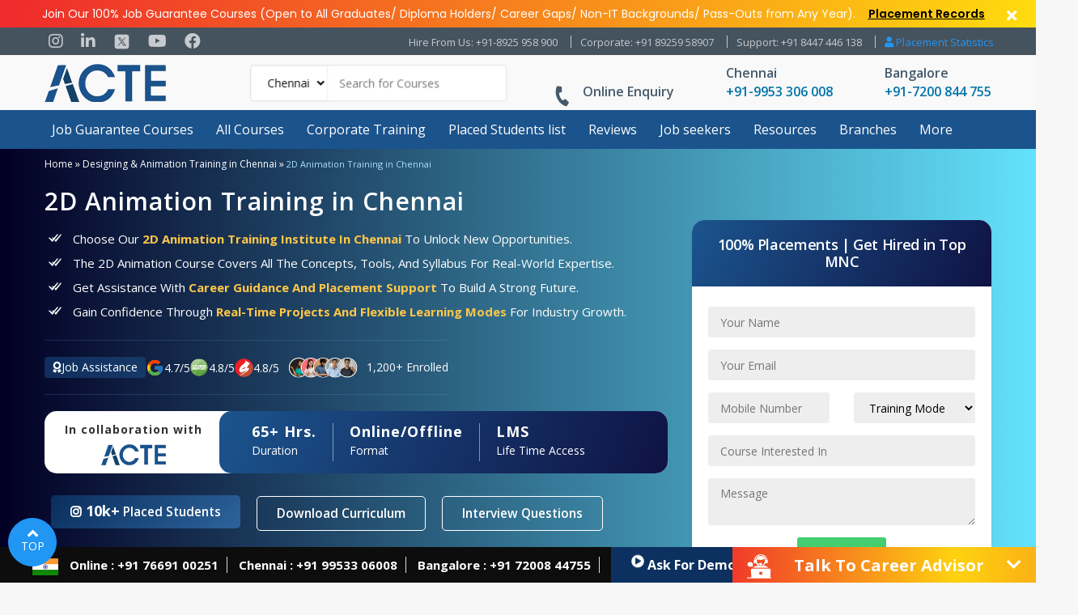

--- FILE ---
content_type: text/html; charset=UTF-8
request_url: https://www.acte.in/2d-animation-training-in-chennai
body_size: 105411
content:
<!doctype html>
<html lang="en-US">
<head>
	<meta charset="UTF-8" /> 
	<meta name="viewport" content="width=device-width, initial-scale=1.0" />
	<meta name="google-site-verification" content="eEr3j4-qoYUkU8HYLwiDah88-8lqiC-tcysEChbWc7w" />
	<link rel="profile" href="https://gmpg.org/xfn/11" /> 
<script type="text/javascript"> 
!function(e,t){"use strict";"object"==typeof module&&"object"==typeof module.exports?module.exports=e.document?t(e,!0):function(e){if(!e.document)throw new Error("jQuery requires a window with a document");return t(e)}:t(e)}("undefined"!=typeof window?window:this,function(C,e){"use strict";var t=[],E=C.document,r=Object.getPrototypeOf,s=t.slice,g=t.concat,u=t.push,i=t.indexOf,n={},o=n.toString,v=n.hasOwnProperty,a=v.toString,l=a.call(Object),y={},m=function(e){return"function"==typeof e&&"number"!=typeof e.nodeType},x=function(e){return null!=e&&e===e.window},c={type:!0,src:!0,nonce:!0,noModule:!0};function b(e,t,n){var r,i,o=(n=n||E).createElement("script");if(o.text=e,t)for(r in c)(i=t[r]||t.getAttribute&&t.getAttribute(r))&&o.setAttribute(r,i);n.head.appendChild(o).parentNode.removeChild(o)}function w(e){return null==e?e+"":"object"==typeof e||"function"==typeof e?n[o.call(e)]||"object":typeof e}var f="3.4.1",k=function(e,t){return new k.fn.init(e,t)},p=/^[\s\uFEFF\xA0]+|[\s\uFEFF\xA0]+$/g;function d(e){var t=!!e&&"length"in e&&e.length,n=w(e);return!m(e)&&!x(e)&&("array"===n||0===t||"number"==typeof t&&0<t&&t-1 in e)}k.fn=k.prototype={jquery:f,constructor:k,length:0,toArray:function(){return s.call(this)},get:function(e){return null==e?s.call(this):e<0?this[e+this.length]:this[e]},pushStack:function(e){var t=k.merge(this.constructor(),e);return t.prevObject=this,t},each:function(e){return k.each(this,e)},map:function(n){return this.pushStack(k.map(this,function(e,t){return n.call(e,t,e)}))},slice:function(){return this.pushStack(s.apply(this,arguments))},first:function(){return this.eq(0)},last:function(){return this.eq(-1)},eq:function(e){var t=this.length,n=+e+(e<0?t:0);return this.pushStack(0<=n&&n<t?[this[n]]:[])},end:function(){return this.prevObject||this.constructor()},push:u,sort:t.sort,splice:t.splice},k.extend=k.fn.extend=function(){var e,t,n,r,i,o,a=arguments[0]||{},s=1,u=arguments.length,l=!1;for("boolean"==typeof a&&(l=a,a=arguments[s]||{},s++),"object"==typeof a||m(a)||(a={}),s===u&&(a=this,s--);s<u;s++)if(null!=(e=arguments[s]))for(t in e)r=e[t],"__proto__"!==t&&a!==r&&(l&&r&&(k.isPlainObject(r)||(i=Array.isArray(r)))?(n=a[t],o=i&&!Array.isArray(n)?[]:i||k.isPlainObject(n)?n:{},i=!1,a[t]=k.extend(l,o,r)):void 0!==r&&(a[t]=r));return a},k.extend({expando:"jQuery"+(f+Math.random()).replace(/\D/g,""),isReady:!0,error:function(e){throw new Error(e)},noop:function(){},isPlainObject:function(e){var t,n;return!(!e||"[object Object]"!==o.call(e))&&(!(t=r(e))||"function"==typeof(n=v.call(t,"constructor")&&t.constructor)&&a.call(n)===l)},isEmptyObject:function(e){var t;for(t in e)return!1;return!0},globalEval:function(e,t){b(e,{nonce:t&&t.nonce})},each:function(e,t){var n,r=0;if(d(e)){for(n=e.length;r<n;r++)if(!1===t.call(e[r],r,e[r]))break}else for(r in e)if(!1===t.call(e[r],r,e[r]))break;return e},trim:function(e){return null==e?"":(e+"").replace(p,"")},makeArray:function(e,t){var n=t||[];return null!=e&&(d(Object(e))?k.merge(n,"string"==typeof e?[e]:e):u.call(n,e)),n},inArray:function(e,t,n){return null==t?-1:i.call(t,e,n)},merge:function(e,t){for(var n=+t.length,r=0,i=e.length;r<n;r++)e[i++]=t[r];return e.length=i,e},grep:function(e,t,n){for(var r=[],i=0,o=e.length,a=!n;i<o;i++)!t(e[i],i)!==a&&r.push(e[i]);return r},map:function(e,t,n){var r,i,o=0,a=[];if(d(e))for(r=e.length;o<r;o++)null!=(i=t(e[o],o,n))&&a.push(i);else for(o in e)null!=(i=t(e[o],o,n))&&a.push(i);return g.apply([],a)},guid:1,support:y}),"function"==typeof Symbol&&(k.fn[Symbol.iterator]=t[Symbol.iterator]),k.each("Boolean Number String Function Array Date RegExp Object Error Symbol".split(" "),function(e,t){n["[object "+t+"]"]=t.toLowerCase()});var h=function(n){var e,d,b,o,i,h,f,g,w,u,l,T,C,a,E,v,s,c,y,k="sizzle"+1*new Date,m=n.document,S=0,r=0,p=ue(),x=ue(),N=ue(),A=ue(),D=function(e,t){return e===t&&(l=!0),0},j={}.hasOwnProperty,t=[],q=t.pop,L=t.push,H=t.push,O=t.slice,P=function(e,t){for(var n=0,r=e.length;n<r;n++)if(e[n]===t)return n;return-1},R="checked|selected|async|autofocus|autoplay|controls|defer|disabled|hidden|ismap|loop|multiple|open|readonly|required|scoped",M="[\\x20\\t\\r\\n\\f]",I="(?:\\\\.|[\\w-]|[^\0-\\xa0])+",W="\\["+M+"*("+I+")(?:"+M+"*([*^$|!~]?=)"+M+"*(?:'((?:\\\\.|[^\\\\'])*)'|\"((?:\\\\.|[^\\\\\"])*)\"|("+I+"))|)"+M+"*\\]",$=":("+I+")(?:\\((('((?:\\\\.|[^\\\\'])*)'|\"((?:\\\\.|[^\\\\\"])*)\")|((?:\\\\.|[^\\\\()[\\]]|"+W+")*)|.*)\\)|)",F=new RegExp(M+"+","g"),B=new RegExp("^"+M+"+|((?:^|[^\\\\])(?:\\\\.)*)"+M+"+$","g"),_=new RegExp("^"+M+"*,"+M+"*"),z=new RegExp("^"+M+"*([>+~]|"+M+")"+M+"*"),U=new RegExp(M+"|>"),X=new RegExp($),V=new RegExp("^"+I+"$"),G={ID:new RegExp("^#("+I+")"),CLASS:new RegExp("^\\.("+I+")"),TAG:new RegExp("^("+I+"|[*])"),ATTR:new RegExp("^"+W),PSEUDO:new RegExp("^"+$),CHILD:new RegExp("^:(only|first|last|nth|nth-last)-(child|of-type)(?:\\("+M+"*(even|odd|(([+-]|)(\\d*)n|)"+M+"*(?:([+-]|)"+M+"*(\\d+)|))"+M+"*\\)|)","i"),bool:new RegExp("^(?:"+R+")$","i"),needsContext:new RegExp("^"+M+"*[>+~]|:(even|odd|eq|gt|lt|nth|first|last)(?:\\("+M+"*((?:-\\d)?\\d*)"+M+"*\\)|)(?=[^-]|$)","i")},Y=/HTML$/i,Q=/^(?:input|select|textarea|button)$/i,J=/^h\d$/i,K=/^[^{]+\{\s*\[native \w/,Z=/^(?:#([\w-]+)|(\w+)|\.([\w-]+))$/,ee=/[+~]/,te=new RegExp("\\\\([\\da-f]{1,6}"+M+"?|("+M+")|.)","ig"),ne=function(e,t,n){var r="0x"+t-65536;return r!=r||n?t:r<0?String.fromCharCode(r+65536):String.fromCharCode(r>>10|55296,1023&r|56320)},re=/([\0-\x1f\x7f]|^-?\d)|^-$|[^\0-\x1f\x7f-\uFFFF\w-]/g,ie=function(e,t){return t?"\0"===e?"\ufffd":e.slice(0,-1)+"\\"+e.charCodeAt(e.length-1).toString(16)+" ":"\\"+e},oe=function(){T()},ae=be(function(e){return!0===e.disabled&&"fieldset"===e.nodeName.toLowerCase()},{dir:"parentNode",next:"legend"});try{H.apply(t=O.call(m.childNodes),m.childNodes),t[m.childNodes.length].nodeType}catch(e){H={apply:t.length?function(e,t){L.apply(e,O.call(t))}:function(e,t){var n=e.length,r=0;while(e[n++]=t[r++]);e.length=n-1}}}function se(t,e,n,r){var i,o,a,s,u,l,c,f=e&&e.ownerDocument,p=e?e.nodeType:9;if(n=n||[],"string"!=typeof t||!t||1!==p&&9!==p&&11!==p)return n;if(!r&&((e?e.ownerDocument||e:m)!==C&&T(e),e=e||C,E)){if(11!==p&&(u=Z.exec(t)))if(i=u[1]){if(9===p){if(!(a=e.getElementById(i)))return n;if(a.id===i)return n.push(a),n}else if(f&&(a=f.getElementById(i))&&y(e,a)&&a.id===i)return n.push(a),n}else{if(u[2])return H.apply(n,e.getElementsByTagName(t)),n;if((i=u[3])&&d.getElementsByClassName&&e.getElementsByClassName)return H.apply(n,e.getElementsByClassName(i)),n}if(d.qsa&&!A[t+" "]&&(!v||!v.test(t))&&(1!==p||"object"!==e.nodeName.toLowerCase())){if(c=t,f=e,1===p&&U.test(t)){(s=e.getAttribute("id"))?s=s.replace(re,ie):e.setAttribute("id",s=k),o=(l=h(t)).length;while(o--)l[o]="#"+s+" "+xe(l[o]);c=l.join(","),f=ee.test(t)&&ye(e.parentNode)||e}try{return H.apply(n,f.querySelectorAll(c)),n}catch(e){A(t,!0)}finally{s===k&&e.removeAttribute("id")}}}return g(t.replace(B,"$1"),e,n,r)}function ue(){var r=[];return function e(t,n){return r.push(t+" ")>b.cacheLength&&delete e[r.shift()],e[t+" "]=n}}function le(e){return e[k]=!0,e}function ce(e){var t=C.createElement("fieldset");try{return!!e(t)}catch(e){return!1}finally{t.parentNode&&t.parentNode.removeChild(t),t=null}}function fe(e,t){var n=e.split("|"),r=n.length;while(r--)b.attrHandle[n[r]]=t}function pe(e,t){var n=t&&e,r=n&&1===e.nodeType&&1===t.nodeType&&e.sourceIndex-t.sourceIndex;if(r)return r;if(n)while(n=n.nextSibling)if(n===t)return-1;return e?1:-1}function de(t){return function(e){return"input"===e.nodeName.toLowerCase()&&e.type===t}}function he(n){return function(e){var t=e.nodeName.toLowerCase();return("input"===t||"button"===t)&&e.type===n}}function ge(t){return function(e){return"form"in e?e.parentNode&&!1===e.disabled?"label"in e?"label"in e.parentNode?e.parentNode.disabled===t:e.disabled===t:e.isDisabled===t||e.isDisabled!==!t&&ae(e)===t:e.disabled===t:"label"in e&&e.disabled===t}}function ve(a){return le(function(o){return o=+o,le(function(e,t){var n,r=a([],e.length,o),i=r.length;while(i--)e[n=r[i]]&&(e[n]=!(t[n]=e[n]))})})}function ye(e){return e&&"undefined"!=typeof e.getElementsByTagName&&e}for(e in d=se.support={},i=se.isXML=function(e){var t=e.namespaceURI,n=(e.ownerDocument||e).documentElement;return!Y.test(t||n&&n.nodeName||"HTML")},T=se.setDocument=function(e){var t,n,r=e?e.ownerDocument||e:m;return r!==C&&9===r.nodeType&&r.documentElement&&(a=(C=r).documentElement,E=!i(C),m!==C&&(n=C.defaultView)&&n.top!==n&&(n.addEventListener?n.addEventListener("unload",oe,!1):n.attachEvent&&n.attachEvent("onunload",oe)),d.attributes=ce(function(e){return e.className="i",!e.getAttribute("className")}),d.getElementsByTagName=ce(function(e){return e.appendChild(C.createComment("")),!e.getElementsByTagName("*").length}),d.getElementsByClassName=K.test(C.getElementsByClassName),d.getById=ce(function(e){return a.appendChild(e).id=k,!C.getElementsByName||!C.getElementsByName(k).length}),d.getById?(b.filter.ID=function(e){var t=e.replace(te,ne);return function(e){return e.getAttribute("id")===t}},b.find.ID=function(e,t){if("undefined"!=typeof t.getElementById&&E){var n=t.getElementById(e);return n?[n]:[]}}):(b.filter.ID=function(e){var n=e.replace(te,ne);return function(e){var t="undefined"!=typeof e.getAttributeNode&&e.getAttributeNode("id");return t&&t.value===n}},b.find.ID=function(e,t){if("undefined"!=typeof t.getElementById&&E){var n,r,i,o=t.getElementById(e);if(o){if((n=o.getAttributeNode("id"))&&n.value===e)return[o];i=t.getElementsByName(e),r=0;while(o=i[r++])if((n=o.getAttributeNode("id"))&&n.value===e)return[o]}return[]}}),b.find.TAG=d.getElementsByTagName?function(e,t){return"undefined"!=typeof t.getElementsByTagName?t.getElementsByTagName(e):d.qsa?t.querySelectorAll(e):void 0}:function(e,t){var n,r=[],i=0,o=t.getElementsByTagName(e);if("*"===e){while(n=o[i++])1===n.nodeType&&r.push(n);return r}return o},b.find.CLASS=d.getElementsByClassName&&function(e,t){if("undefined"!=typeof t.getElementsByClassName&&E)return t.getElementsByClassName(e)},s=[],v=[],(d.qsa=K.test(C.querySelectorAll))&&(ce(function(e){a.appendChild(e).innerHTML="<a id='"+k+"'></a><select id='"+k+"-\r\\' msallowcapture=''><option selected=''></option></select>",e.querySelectorAll("[msallowcapture^='']").length&&v.push("[*^$]="+M+"*(?:''|\"\")"),e.querySelectorAll("[selected]").length||v.push("\\["+M+"*(?:value|"+R+")"),e.querySelectorAll("[id~="+k+"-]").length||v.push("~="),e.querySelectorAll(":checked").length||v.push(":checked"),e.querySelectorAll("a#"+k+"+*").length||v.push(".#.+[+~]")}),ce(function(e){e.innerHTML="<a href='' disabled='disabled'></a><select disabled='disabled'><option/></select>";var t=C.createElement("input");t.setAttribute("type","hidden"),e.appendChild(t).setAttribute("name","D"),e.querySelectorAll("[name=d]").length&&v.push("name"+M+"*[*^$|!~]?="),2!==e.querySelectorAll(":enabled").length&&v.push(":enabled",":disabled"),a.appendChild(e).disabled=!0,2!==e.querySelectorAll(":disabled").length&&v.push(":enabled",":disabled"),e.querySelectorAll("*,:x"),v.push(",.*:")})),(d.matchesSelector=K.test(c=a.matches||a.webkitMatchesSelector||a.mozMatchesSelector||a.oMatchesSelector||a.msMatchesSelector))&&ce(function(e){d.disconnectedMatch=c.call(e,"*"),c.call(e,"[s!='']:x"),s.push("!=",$)}),v=v.length&&new RegExp(v.join("|")),s=s.length&&new RegExp(s.join("|")),t=K.test(a.compareDocumentPosition),y=t||K.test(a.contains)?function(e,t){var n=9===e.nodeType?e.documentElement:e,r=t&&t.parentNode;return e===r||!(!r||1!==r.nodeType||!(n.contains?n.contains(r):e.compareDocumentPosition&&16&e.compareDocumentPosition(r)))}:function(e,t){if(t)while(t=t.parentNode)if(t===e)return!0;return!1},D=t?function(e,t){if(e===t)return l=!0,0;var n=!e.compareDocumentPosition-!t.compareDocumentPosition;return n||(1&(n=(e.ownerDocument||e)===(t.ownerDocument||t)?e.compareDocumentPosition(t):1)||!d.sortDetached&&t.compareDocumentPosition(e)===n?e===C||e.ownerDocument===m&&y(m,e)?-1:t===C||t.ownerDocument===m&&y(m,t)?1:u?P(u,e)-P(u,t):0:4&n?-1:1)}:function(e,t){if(e===t)return l=!0,0;var n,r=0,i=e.parentNode,o=t.parentNode,a=[e],s=[t];if(!i||!o)return e===C?-1:t===C?1:i?-1:o?1:u?P(u,e)-P(u,t):0;if(i===o)return pe(e,t);n=e;while(n=n.parentNode)a.unshift(n);n=t;while(n=n.parentNode)s.unshift(n);while(a[r]===s[r])r++;return r?pe(a[r],s[r]):a[r]===m?-1:s[r]===m?1:0}),C},se.matches=function(e,t){return se(e,null,null,t)},se.matchesSelector=function(e,t){if((e.ownerDocument||e)!==C&&T(e),d.matchesSelector&&E&&!A[t+" "]&&(!s||!s.test(t))&&(!v||!v.test(t)))try{var n=c.call(e,t);if(n||d.disconnectedMatch||e.document&&11!==e.document.nodeType)return n}catch(e){A(t,!0)}return 0<se(t,C,null,[e]).length},se.contains=function(e,t){return(e.ownerDocument||e)!==C&&T(e),y(e,t)},se.attr=function(e,t){(e.ownerDocument||e)!==C&&T(e);var n=b.attrHandle[t.toLowerCase()],r=n&&j.call(b.attrHandle,t.toLowerCase())?n(e,t,!E):void 0;return void 0!==r?r:d.attributes||!E?e.getAttribute(t):(r=e.getAttributeNode(t))&&r.specified?r.value:null},se.escape=function(e){return(e+"").replace(re,ie)},se.error=function(e){throw new Error("Syntax error, unrecognized expression: "+e)},se.uniqueSort=function(e){var t,n=[],r=0,i=0;if(l=!d.detectDuplicates,u=!d.sortStable&&e.slice(0),e.sort(D),l){while(t=e[i++])t===e[i]&&(r=n.push(i));while(r--)e.splice(n[r],1)}return u=null,e},o=se.getText=function(e){var t,n="",r=0,i=e.nodeType;if(i){if(1===i||9===i||11===i){if("string"==typeof e.textContent)return e.textContent;for(e=e.firstChild;e;e=e.nextSibling)n+=o(e)}else if(3===i||4===i)return e.nodeValue}else while(t=e[r++])n+=o(t);return n},(b=se.selectors={cacheLength:50,createPseudo:le,match:G,attrHandle:{},find:{},relative:{">":{dir:"parentNode",first:!0}," ":{dir:"parentNode"},"+":{dir:"previousSibling",first:!0},"~":{dir:"previousSibling"}},preFilter:{ATTR:function(e){return e[1]=e[1].replace(te,ne),e[3]=(e[3]||e[4]||e[5]||"").replace(te,ne),"~="===e[2]&&(e[3]=" "+e[3]+" "),e.slice(0,4)},CHILD:function(e){return e[1]=e[1].toLowerCase(),"nth"===e[1].slice(0,3)?(e[3]||se.error(e[0]),e[4]=+(e[4]?e[5]+(e[6]||1):2*("even"===e[3]||"odd"===e[3])),e[5]=+(e[7]+e[8]||"odd"===e[3])):e[3]&&se.error(e[0]),e},PSEUDO:function(e){var t,n=!e[6]&&e[2];return G.CHILD.test(e[0])?null:(e[3]?e[2]=e[4]||e[5]||"":n&&X.test(n)&&(t=h(n,!0))&&(t=n.indexOf(")",n.length-t)-n.length)&&(e[0]=e[0].slice(0,t),e[2]=n.slice(0,t)),e.slice(0,3))}},filter:{TAG:function(e){var t=e.replace(te,ne).toLowerCase();return"*"===e?function(){return!0}:function(e){return e.nodeName&&e.nodeName.toLowerCase()===t}},CLASS:function(e){var t=p[e+" "];return t||(t=new RegExp("(^|"+M+")"+e+"("+M+"|$)"))&&p(e,function(e){return t.test("string"==typeof e.className&&e.className||"undefined"!=typeof e.getAttribute&&e.getAttribute("class")||"")})},ATTR:function(n,r,i){return function(e){var t=se.attr(e,n);return null==t?"!="===r:!r||(t+="","="===r?t===i:"!="===r?t!==i:"^="===r?i&&0===t.indexOf(i):"*="===r?i&&-1<t.indexOf(i):"$="===r?i&&t.slice(-i.length)===i:"~="===r?-1<(" "+t.replace(F," ")+" ").indexOf(i):"|="===r&&(t===i||t.slice(0,i.length+1)===i+"-"))}},CHILD:function(h,e,t,g,v){var y="nth"!==h.slice(0,3),m="last"!==h.slice(-4),x="of-type"===e;return 1===g&&0===v?function(e){return!!e.parentNode}:function(e,t,n){var r,i,o,a,s,u,l=y!==m?"nextSibling":"previousSibling",c=e.parentNode,f=x&&e.nodeName.toLowerCase(),p=!n&&!x,d=!1;if(c){if(y){while(l){a=e;while(a=a[l])if(x?a.nodeName.toLowerCase()===f:1===a.nodeType)return!1;u=l="only"===h&&!u&&"nextSibling"}return!0}if(u=[m?c.firstChild:c.lastChild],m&&p){d=(s=(r=(i=(o=(a=c)[k]||(a[k]={}))[a.uniqueID]||(o[a.uniqueID]={}))[h]||[])[0]===S&&r[1])&&r[2],a=s&&c.childNodes[s];while(a=++s&&a&&a[l]||(d=s=0)||u.pop())if(1===a.nodeType&&++d&&a===e){i[h]=[S,s,d];break}}else if(p&&(d=s=(r=(i=(o=(a=e)[k]||(a[k]={}))[a.uniqueID]||(o[a.uniqueID]={}))[h]||[])[0]===S&&r[1]),!1===d)while(a=++s&&a&&a[l]||(d=s=0)||u.pop())if((x?a.nodeName.toLowerCase()===f:1===a.nodeType)&&++d&&(p&&((i=(o=a[k]||(a[k]={}))[a.uniqueID]||(o[a.uniqueID]={}))[h]=[S,d]),a===e))break;return(d-=v)===g||d%g==0&&0<=d/g}}},PSEUDO:function(e,o){var t,a=b.pseudos[e]||b.setFilters[e.toLowerCase()]||se.error("unsupported pseudo: "+e);return a[k]?a(o):1<a.length?(t=[e,e,"",o],b.setFilters.hasOwnProperty(e.toLowerCase())?le(function(e,t){var n,r=a(e,o),i=r.length;while(i--)e[n=P(e,r[i])]=!(t[n]=r[i])}):function(e){return a(e,0,t)}):a}},pseudos:{not:le(function(e){var r=[],i=[],s=f(e.replace(B,"$1"));return s[k]?le(function(e,t,n,r){var i,o=s(e,null,r,[]),a=e.length;while(a--)(i=o[a])&&(e[a]=!(t[a]=i))}):function(e,t,n){return r[0]=e,s(r,null,n,i),r[0]=null,!i.pop()}}),has:le(function(t){return function(e){return 0<se(t,e).length}}),contains:le(function(t){return t=t.replace(te,ne),function(e){return-1<(e.textContent||o(e)).indexOf(t)}}),lang:le(function(n){return V.test(n||"")||se.error("unsupported lang: "+n),n=n.replace(te,ne).toLowerCase(),function(e){var t;do{if(t=E?e.lang:e.getAttribute("xml:lang")||e.getAttribute("lang"))return(t=t.toLowerCase())===n||0===t.indexOf(n+"-")}while((e=e.parentNode)&&1===e.nodeType);return!1}}),target:function(e){var t=n.location&&n.location.hash;return t&&t.slice(1)===e.id},root:function(e){return e===a},focus:function(e){return e===C.activeElement&&(!C.hasFocus||C.hasFocus())&&!!(e.type||e.href||~e.tabIndex)},enabled:ge(!1),disabled:ge(!0),checked:function(e){var t=e.nodeName.toLowerCase();return"input"===t&&!!e.checked||"option"===t&&!!e.selected},selected:function(e){return e.parentNode&&e.parentNode.selectedIndex,!0===e.selected},empty:function(e){for(e=e.firstChild;e;e=e.nextSibling)if(e.nodeType<6)return!1;return!0},parent:function(e){return!b.pseudos.empty(e)},header:function(e){return J.test(e.nodeName)},input:function(e){return Q.test(e.nodeName)},button:function(e){var t=e.nodeName.toLowerCase();return"input"===t&&"button"===e.type||"button"===t},text:function(e){var t;return"input"===e.nodeName.toLowerCase()&&"text"===e.type&&(null==(t=e.getAttribute("type"))||"text"===t.toLowerCase())},first:ve(function(){return[0]}),last:ve(function(e,t){return[t-1]}),eq:ve(function(e,t,n){return[n<0?n+t:n]}),even:ve(function(e,t){for(var n=0;n<t;n+=2)e.push(n);return e}),odd:ve(function(e,t){for(var n=1;n<t;n+=2)e.push(n);return e}),lt:ve(function(e,t,n){for(var r=n<0?n+t:t<n?t:n;0<=--r;)e.push(r);return e}),gt:ve(function(e,t,n){for(var r=n<0?n+t:n;++r<t;)e.push(r);return e})}}).pseudos.nth=b.pseudos.eq,{radio:!0,checkbox:!0,file:!0,password:!0,image:!0})b.pseudos[e]=de(e);for(e in{submit:!0,reset:!0})b.pseudos[e]=he(e);function me(){}function xe(e){for(var t=0,n=e.length,r="";t<n;t++)r+=e[t].value;return r}function be(s,e,t){var u=e.dir,l=e.next,c=l||u,f=t&&"parentNode"===c,p=r++;return e.first?function(e,t,n){while(e=e[u])if(1===e.nodeType||f)return s(e,t,n);return!1}:function(e,t,n){var r,i,o,a=[S,p];if(n){while(e=e[u])if((1===e.nodeType||f)&&s(e,t,n))return!0}else while(e=e[u])if(1===e.nodeType||f)if(i=(o=e[k]||(e[k]={}))[e.uniqueID]||(o[e.uniqueID]={}),l&&l===e.nodeName.toLowerCase())e=e[u]||e;else{if((r=i[c])&&r[0]===S&&r[1]===p)return a[2]=r[2];if((i[c]=a)[2]=s(e,t,n))return!0}return!1}}function we(i){return 1<i.length?function(e,t,n){var r=i.length;while(r--)if(!i[r](e,t,n))return!1;return!0}:i[0]}function Te(e,t,n,r,i){for(var o,a=[],s=0,u=e.length,l=null!=t;s<u;s++)(o=e[s])&&(n&&!n(o,r,i)||(a.push(o),l&&t.push(s)));return a}function Ce(d,h,g,v,y,e){return v&&!v[k]&&(v=Ce(v)),y&&!y[k]&&(y=Ce(y,e)),le(function(e,t,n,r){var i,o,a,s=[],u=[],l=t.length,c=e||function(e,t,n){for(var r=0,i=t.length;r<i;r++)se(e,t[r],n);return n}(h||"*",n.nodeType?[n]:n,[]),f=!d||!e&&h?c:Te(c,s,d,n,r),p=g?y||(e?d:l||v)?[]:t:f;if(g&&g(f,p,n,r),v){i=Te(p,u),v(i,[],n,r),o=i.length;while(o--)(a=i[o])&&(p[u[o]]=!(f[u[o]]=a))}if(e){if(y||d){if(y){i=[],o=p.length;while(o--)(a=p[o])&&i.push(f[o]=a);y(null,p=[],i,r)}o=p.length;while(o--)(a=p[o])&&-1<(i=y?P(e,a):s[o])&&(e[i]=!(t[i]=a))}}else p=Te(p===t?p.splice(l,p.length):p),y?y(null,t,p,r):H.apply(t,p)})}function Ee(e){for(var i,t,n,r=e.length,o=b.relative[e[0].type],a=o||b.relative[" "],s=o?1:0,u=be(function(e){return e===i},a,!0),l=be(function(e){return-1<P(i,e)},a,!0),c=[function(e,t,n){var r=!o&&(n||t!==w)||((i=t).nodeType?u(e,t,n):l(e,t,n));return i=null,r}];s<r;s++)if(t=b.relative[e[s].type])c=[be(we(c),t)];else{if((t=b.filter[e[s].type].apply(null,e[s].matches))[k]){for(n=++s;n<r;n++)if(b.relative[e[n].type])break;return Ce(1<s&&we(c),1<s&&xe(e.slice(0,s-1).concat({value:" "===e[s-2].type?"*":""})).replace(B,"$1"),t,s<n&&Ee(e.slice(s,n)),n<r&&Ee(e=e.slice(n)),n<r&&xe(e))}c.push(t)}return we(c)}return me.prototype=b.filters=b.pseudos,b.setFilters=new me,h=se.tokenize=function(e,t){var n,r,i,o,a,s,u,l=x[e+" "];if(l)return t?0:l.slice(0);a=e,s=[],u=b.preFilter;while(a){for(o in n&&!(r=_.exec(a))||(r&&(a=a.slice(r[0].length)||a),s.push(i=[])),n=!1,(r=z.exec(a))&&(n=r.shift(),i.push({value:n,type:r[0].replace(B," ")}),a=a.slice(n.length)),b.filter)!(r=G[o].exec(a))||u[o]&&!(r=u[o](r))||(n=r.shift(),i.push({value:n,type:o,matches:r}),a=a.slice(n.length));if(!n)break}return t?a.length:a?se.error(e):x(e,s).slice(0)},f=se.compile=function(e,t){var n,v,y,m,x,r,i=[],o=[],a=N[e+" "];if(!a){t||(t=h(e)),n=t.length;while(n--)(a=Ee(t[n]))[k]?i.push(a):o.push(a);(a=N(e,(v=o,m=0<(y=i).length,x=0<v.length,r=function(e,t,n,r,i){var o,a,s,u=0,l="0",c=e&&[],f=[],p=w,d=e||x&&b.find.TAG("*",i),h=S+=null==p?1:Math.random()||.1,g=d.length;for(i&&(w=t===C||t||i);l!==g&&null!=(o=d[l]);l++){if(x&&o){a=0,t||o.ownerDocument===C||(T(o),n=!E);while(s=v[a++])if(s(o,t||C,n)){r.push(o);break}i&&(S=h)}m&&((o=!s&&o)&&u--,e&&c.push(o))}if(u+=l,m&&l!==u){a=0;while(s=y[a++])s(c,f,t,n);if(e){if(0<u)while(l--)c[l]||f[l]||(f[l]=q.call(r));f=Te(f)}H.apply(r,f),i&&!e&&0<f.length&&1<u+y.length&&se.uniqueSort(r)}return i&&(S=h,w=p),c},m?le(r):r))).selector=e}return a},g=se.select=function(e,t,n,r){var i,o,a,s,u,l="function"==typeof e&&e,c=!r&&h(e=l.selector||e);if(n=n||[],1===c.length){if(2<(o=c[0]=c[0].slice(0)).length&&"ID"===(a=o[0]).type&&9===t.nodeType&&E&&b.relative[o[1].type]){if(!(t=(b.find.ID(a.matches[0].replace(te,ne),t)||[])[0]))return n;l&&(t=t.parentNode),e=e.slice(o.shift().value.length)}i=G.needsContext.test(e)?0:o.length;while(i--){if(a=o[i],b.relative[s=a.type])break;if((u=b.find[s])&&(r=u(a.matches[0].replace(te,ne),ee.test(o[0].type)&&ye(t.parentNode)||t))){if(o.splice(i,1),!(e=r.length&&xe(o)))return H.apply(n,r),n;break}}}return(l||f(e,c))(r,t,!E,n,!t||ee.test(e)&&ye(t.parentNode)||t),n},d.sortStable=k.split("").sort(D).join("")===k,d.detectDuplicates=!!l,T(),d.sortDetached=ce(function(e){return 1&e.compareDocumentPosition(C.createElement("fieldset"))}),ce(function(e){return e.innerHTML="<a href='#'></a>","#"===e.firstChild.getAttribute("href")})||fe("type|href|height|width",function(e,t,n){if(!n)return e.getAttribute(t,"type"===t.toLowerCase()?1:2)}),d.attributes&&ce(function(e){return e.innerHTML="<input/>",e.firstChild.setAttribute("value",""),""===e.firstChild.getAttribute("value")})||fe("value",function(e,t,n){if(!n&&"input"===e.nodeName.toLowerCase())return e.defaultValue}),ce(function(e){return null==e.getAttribute("disabled")})||fe(R,function(e,t,n){var r;if(!n)return!0===e[t]?t.toLowerCase():(r=e.getAttributeNode(t))&&r.specified?r.value:null}),se}(C);k.find=h,k.expr=h.selectors,k.expr[":"]=k.expr.pseudos,k.uniqueSort=k.unique=h.uniqueSort,k.text=h.getText,k.isXMLDoc=h.isXML,k.contains=h.contains,k.escapeSelector=h.escape;var T=function(e,t,n){var r=[],i=void 0!==n;while((e=e[t])&&9!==e.nodeType)if(1===e.nodeType){if(i&&k(e).is(n))break;r.push(e)}return r},S=function(e,t){for(var n=[];e;e=e.nextSibling)1===e.nodeType&&e!==t&&n.push(e);return n},N=k.expr.match.needsContext;function A(e,t){return e.nodeName&&e.nodeName.toLowerCase()===t.toLowerCase()}var D=/^<([a-z][^\/\0>:\x20\t\r\n\f]*)[\x20\t\r\n\f]*\/?>(?:<\/\1>|)$/i;function j(e,n,r){return m(n)?k.grep(e,function(e,t){return!!n.call(e,t,e)!==r}):n.nodeType?k.grep(e,function(e){return e===n!==r}):"string"!=typeof n?k.grep(e,function(e){return-1<i.call(n,e)!==r}):k.filter(n,e,r)}k.filter=function(e,t,n){var r=t[0];return n&&(e=":not("+e+")"),1===t.length&&1===r.nodeType?k.find.matchesSelector(r,e)?[r]:[]:k.find.matches(e,k.grep(t,function(e){return 1===e.nodeType}))},k.fn.extend({find:function(e){var t,n,r=this.length,i=this;if("string"!=typeof e)return this.pushStack(k(e).filter(function(){for(t=0;t<r;t++)if(k.contains(i[t],this))return!0}));for(n=this.pushStack([]),t=0;t<r;t++)k.find(e,i[t],n);return 1<r?k.uniqueSort(n):n},filter:function(e){return this.pushStack(j(this,e||[],!1))},not:function(e){return this.pushStack(j(this,e||[],!0))},is:function(e){return!!j(this,"string"==typeof e&&N.test(e)?k(e):e||[],!1).length}});var q,L=/^(?:\s*(<[\w\W]+>)[^>]*|#([\w-]+))$/;(k.fn.init=function(e,t,n){var r,i;if(!e)return this;if(n=n||q,"string"==typeof e){if(!(r="<"===e[0]&&">"===e[e.length-1]&&3<=e.length?[null,e,null]:L.exec(e))||!r[1]&&t)return!t||t.jquery?(t||n).find(e):this.constructor(t).find(e);if(r[1]){if(t=t instanceof k?t[0]:t,k.merge(this,k.parseHTML(r[1],t&&t.nodeType?t.ownerDocument||t:E,!0)),D.test(r[1])&&k.isPlainObject(t))for(r in t)m(this[r])?this[r](t[r]):this.attr(r,t[r]);return this}return(i=E.getElementById(r[2]))&&(this[0]=i,this.length=1),this}return e.nodeType?(this[0]=e,this.length=1,this):m(e)?void 0!==n.ready?n.ready(e):e(k):k.makeArray(e,this)}).prototype=k.fn,q=k(E);var H=/^(?:parents|prev(?:Until|All))/,O={children:!0,contents:!0,next:!0,prev:!0};function P(e,t){while((e=e[t])&&1!==e.nodeType);return e}k.fn.extend({has:function(e){var t=k(e,this),n=t.length;return this.filter(function(){for(var e=0;e<n;e++)if(k.contains(this,t[e]))return!0})},closest:function(e,t){var n,r=0,i=this.length,o=[],a="string"!=typeof e&&k(e);if(!N.test(e))for(;r<i;r++)for(n=this[r];n&&n!==t;n=n.parentNode)if(n.nodeType<11&&(a?-1<a.index(n):1===n.nodeType&&k.find.matchesSelector(n,e))){o.push(n);break}return this.pushStack(1<o.length?k.uniqueSort(o):o)},index:function(e){return e?"string"==typeof e?i.call(k(e),this[0]):i.call(this,e.jquery?e[0]:e):this[0]&&this[0].parentNode?this.first().prevAll().length:-1},add:function(e,t){return this.pushStack(k.uniqueSort(k.merge(this.get(),k(e,t))))},addBack:function(e){return this.add(null==e?this.prevObject:this.prevObject.filter(e))}}),k.each({parent:function(e){var t=e.parentNode;return t&&11!==t.nodeType?t:null},parents:function(e){return T(e,"parentNode")},parentsUntil:function(e,t,n){return T(e,"parentNode",n)},next:function(e){return P(e,"nextSibling")},prev:function(e){return P(e,"previousSibling")},nextAll:function(e){return T(e,"nextSibling")},prevAll:function(e){return T(e,"previousSibling")},nextUntil:function(e,t,n){return T(e,"nextSibling",n)},prevUntil:function(e,t,n){return T(e,"previousSibling",n)},siblings:function(e){return S((e.parentNode||{}).firstChild,e)},children:function(e){return S(e.firstChild)},contents:function(e){return"undefined"!=typeof e.contentDocument?e.contentDocument:(A(e,"template")&&(e=e.content||e),k.merge([],e.childNodes))}},function(r,i){k.fn[r]=function(e,t){var n=k.map(this,i,e);return"Until"!==r.slice(-5)&&(t=e),t&&"string"==typeof t&&(n=k.filter(t,n)),1<this.length&&(O[r]||k.uniqueSort(n),H.test(r)&&n.reverse()),this.pushStack(n)}});var R=/[^\x20\t\r\n\f]+/g;function M(e){return e}function I(e){throw e}function W(e,t,n,r){var i;try{e&&m(i=e.promise)?i.call(e).done(t).fail(n):e&&m(i=e.then)?i.call(e,t,n):t.apply(void 0,[e].slice(r))}catch(e){n.apply(void 0,[e])}}k.Callbacks=function(r){var e,n;r="string"==typeof r?(e=r,n={},k.each(e.match(R)||[],function(e,t){n[t]=!0}),n):k.extend({},r);var i,t,o,a,s=[],u=[],l=-1,c=function(){for(a=a||r.once,o=i=!0;u.length;l=-1){t=u.shift();while(++l<s.length)!1===s[l].apply(t[0],t[1])&&r.stopOnFalse&&(l=s.length,t=!1)}r.memory||(t=!1),i=!1,a&&(s=t?[]:"")},f={add:function(){return s&&(t&&!i&&(l=s.length-1,u.push(t)),function n(e){k.each(e,function(e,t){m(t)?r.unique&&f.has(t)||s.push(t):t&&t.length&&"string"!==w(t)&&n(t)})}(arguments),t&&!i&&c()),this},remove:function(){return k.each(arguments,function(e,t){var n;while(-1<(n=k.inArray(t,s,n)))s.splice(n,1),n<=l&&l--}),this},has:function(e){return e?-1<k.inArray(e,s):0<s.length},empty:function(){return s&&(s=[]),this},disable:function(){return a=u=[],s=t="",this},disabled:function(){return!s},lock:function(){return a=u=[],t||i||(s=t=""),this},locked:function(){return!!a},fireWith:function(e,t){return a||(t=[e,(t=t||[]).slice?t.slice():t],u.push(t),i||c()),this},fire:function(){return f.fireWith(this,arguments),this},fired:function(){return!!o}};return f},k.extend({Deferred:function(e){var o=[["notify","progress",k.Callbacks("memory"),k.Callbacks("memory"),2],["resolve","done",k.Callbacks("once memory"),k.Callbacks("once memory"),0,"resolved"],["reject","fail",k.Callbacks("once memory"),k.Callbacks("once memory"),1,"rejected"]],i="pending",a={state:function(){return i},always:function(){return s.done(arguments).fail(arguments),this},"catch":function(e){return a.then(null,e)},pipe:function(){var i=arguments;return k.Deferred(function(r){k.each(o,function(e,t){var n=m(i[t[4]])&&i[t[4]];s[t[1]](function(){var e=n&&n.apply(this,arguments);e&&m(e.promise)?e.promise().progress(r.notify).done(r.resolve).fail(r.reject):r[t[0]+"With"](this,n?[e]:arguments)})}),i=null}).promise()},then:function(t,n,r){var u=0;function l(i,o,a,s){return function(){var n=this,r=arguments,e=function(){var e,t;if(!(i<u)){if((e=a.apply(n,r))===o.promise())throw new TypeError("Thenable self-resolution");t=e&&("object"==typeof e||"function"==typeof e)&&e.then,m(t)?s?t.call(e,l(u,o,M,s),l(u,o,I,s)):(u++,t.call(e,l(u,o,M,s),l(u,o,I,s),l(u,o,M,o.notifyWith))):(a!==M&&(n=void 0,r=[e]),(s||o.resolveWith)(n,r))}},t=s?e:function(){try{e()}catch(e){k.Deferred.exceptionHook&&k.Deferred.exceptionHook(e,t.stackTrace),u<=i+1&&(a!==I&&(n=void 0,r=[e]),o.rejectWith(n,r))}};i?t():(k.Deferred.getStackHook&&(t.stackTrace=k.Deferred.getStackHook()),C.setTimeout(t))}}return k.Deferred(function(e){o[0][3].add(l(0,e,m(r)?r:M,e.notifyWith)),o[1][3].add(l(0,e,m(t)?t:M)),o[2][3].add(l(0,e,m(n)?n:I))}).promise()},promise:function(e){return null!=e?k.extend(e,a):a}},s={};return k.each(o,function(e,t){var n=t[2],r=t[5];a[t[1]]=n.add,r&&n.add(function(){i=r},o[3-e][2].disable,o[3-e][3].disable,o[0][2].lock,o[0][3].lock),n.add(t[3].fire),s[t[0]]=function(){return s[t[0]+"With"](this===s?void 0:this,arguments),this},s[t[0]+"With"]=n.fireWith}),a.promise(s),e&&e.call(s,s),s},when:function(e){var n=arguments.length,t=n,r=Array(t),i=s.call(arguments),o=k.Deferred(),a=function(t){return function(e){r[t]=this,i[t]=1<arguments.length?s.call(arguments):e,--n||o.resolveWith(r,i)}};if(n<=1&&(W(e,o.done(a(t)).resolve,o.reject,!n),"pending"===o.state()||m(i[t]&&i[t].then)))return o.then();while(t--)W(i[t],a(t),o.reject);return o.promise()}});var $=/^(Eval|Internal|Range|Reference|Syntax|Type|URI)Error$/;k.Deferred.exceptionHook=function(e,t){C.console&&C.console.warn&&e&&$.test(e.name)&&C.console.warn("jQuery.Deferred exception: "+e.message,e.stack,t)},k.readyException=function(e){C.setTimeout(function(){throw e})};var F=k.Deferred();function B(){E.removeEventListener("DOMContentLoaded",B),C.removeEventListener("load",B),k.ready()}k.fn.ready=function(e){return F.then(e)["catch"](function(e){k.readyException(e)}),this},k.extend({isReady:!1,readyWait:1,ready:function(e){(!0===e?--k.readyWait:k.isReady)||(k.isReady=!0)!==e&&0<--k.readyWait||F.resolveWith(E,[k])}}),k.ready.then=F.then,"complete"===E.readyState||"loading"!==E.readyState&&!E.documentElement.doScroll?C.setTimeout(k.ready):(E.addEventListener("DOMContentLoaded",B),C.addEventListener("load",B));var _=function(e,t,n,r,i,o,a){var s=0,u=e.length,l=null==n;if("object"===w(n))for(s in i=!0,n)_(e,t,s,n[s],!0,o,a);else if(void 0!==r&&(i=!0,m(r)||(a=!0),l&&(a?(t.call(e,r),t=null):(l=t,t=function(e,t,n){return l.call(k(e),n)})),t))for(;s<u;s++)t(e[s],n,a?r:r.call(e[s],s,t(e[s],n)));return i?e:l?t.call(e):u?t(e[0],n):o},z=/^-ms-/,U=/-([a-z])/g;function X(e,t){return t.toUpperCase()}function V(e){return e.replace(z,"ms-").replace(U,X)}var G=function(e){return 1===e.nodeType||9===e.nodeType||!+e.nodeType};function Y(){this.expando=k.expando+Y.uid++}Y.uid=1,Y.prototype={cache:function(e){var t=e[this.expando];return t||(t={},G(e)&&(e.nodeType?e[this.expando]=t:Object.defineProperty(e,this.expando,{value:t,configurable:!0}))),t},set:function(e,t,n){var r,i=this.cache(e);if("string"==typeof t)i[V(t)]=n;else for(r in t)i[V(r)]=t[r];return i},get:function(e,t){return void 0===t?this.cache(e):e[this.expando]&&e[this.expando][V(t)]},access:function(e,t,n){return void 0===t||t&&"string"==typeof t&&void 0===n?this.get(e,t):(this.set(e,t,n),void 0!==n?n:t)},remove:function(e,t){var n,r=e[this.expando];if(void 0!==r){if(void 0!==t){n=(t=Array.isArray(t)?t.map(V):(t=V(t))in r?[t]:t.match(R)||[]).length;while(n--)delete r[t[n]]}(void 0===t||k.isEmptyObject(r))&&(e.nodeType?e[this.expando]=void 0:delete e[this.expando])}},hasData:function(e){var t=e[this.expando];return void 0!==t&&!k.isEmptyObject(t)}};var Q=new Y,J=new Y,K=/^(?:\{[\w\W]*\}|\[[\w\W]*\])$/,Z=/[A-Z]/g;function ee(e,t,n){var r,i;if(void 0===n&&1===e.nodeType)if(r="data-"+t.replace(Z,"-$&").toLowerCase(),"string"==typeof(n=e.getAttribute(r))){try{n="true"===(i=n)||"false"!==i&&("null"===i?null:i===+i+""?+i:K.test(i)?JSON.parse(i):i)}catch(e){}J.set(e,t,n)}else n=void 0;return n}k.extend({hasData:function(e){return J.hasData(e)||Q.hasData(e)},data:function(e,t,n){return J.access(e,t,n)},removeData:function(e,t){J.remove(e,t)},_data:function(e,t,n){return Q.access(e,t,n)},_removeData:function(e,t){Q.remove(e,t)}}),k.fn.extend({data:function(n,e){var t,r,i,o=this[0],a=o&&o.attributes;if(void 0===n){if(this.length&&(i=J.get(o),1===o.nodeType&&!Q.get(o,"hasDataAttrs"))){t=a.length;while(t--)a[t]&&0===(r=a[t].name).indexOf("data-")&&(r=V(r.slice(5)),ee(o,r,i[r]));Q.set(o,"hasDataAttrs",!0)}return i}return"object"==typeof n?this.each(function(){J.set(this,n)}):_(this,function(e){var t;if(o&&void 0===e)return void 0!==(t=J.get(o,n))?t:void 0!==(t=ee(o,n))?t:void 0;this.each(function(){J.set(this,n,e)})},null,e,1<arguments.length,null,!0)},removeData:function(e){return this.each(function(){J.remove(this,e)})}}),k.extend({queue:function(e,t,n){var r;if(e)return t=(t||"fx")+"queue",r=Q.get(e,t),n&&(!r||Array.isArray(n)?r=Q.access(e,t,k.makeArray(n)):r.push(n)),r||[]},dequeue:function(e,t){t=t||"fx";var n=k.queue(e,t),r=n.length,i=n.shift(),o=k._queueHooks(e,t);"inprogress"===i&&(i=n.shift(),r--),i&&("fx"===t&&n.unshift("inprogress"),delete o.stop,i.call(e,function(){k.dequeue(e,t)},o)),!r&&o&&o.empty.fire()},_queueHooks:function(e,t){var n=t+"queueHooks";return Q.get(e,n)||Q.access(e,n,{empty:k.Callbacks("once memory").add(function(){Q.remove(e,[t+"queue",n])})})}}),k.fn.extend({queue:function(t,n){var e=2;return"string"!=typeof t&&(n=t,t="fx",e--),arguments.length<e?k.queue(this[0],t):void 0===n?this:this.each(function(){var e=k.queue(this,t,n);k._queueHooks(this,t),"fx"===t&&"inprogress"!==e[0]&&k.dequeue(this,t)})},dequeue:function(e){return this.each(function(){k.dequeue(this,e)})},clearQueue:function(e){return this.queue(e||"fx",[])},promise:function(e,t){var n,r=1,i=k.Deferred(),o=this,a=this.length,s=function(){--r||i.resolveWith(o,[o])};"string"!=typeof e&&(t=e,e=void 0),e=e||"fx";while(a--)(n=Q.get(o[a],e+"queueHooks"))&&n.empty&&(r++,n.empty.add(s));return s(),i.promise(t)}});var te=/[+-]?(?:\d*\.|)\d+(?:[eE][+-]?\d+|)/.source,ne=new RegExp("^(?:([+-])=|)("+te+")([a-z%]*)$","i"),re=["Top","Right","Bottom","Left"],ie=E.documentElement,oe=function(e){return k.contains(e.ownerDocument,e)},ae={composed:!0};ie.getRootNode&&(oe=function(e){return k.contains(e.ownerDocument,e)||e.getRootNode(ae)===e.ownerDocument});var se=function(e,t){return"none"===(e=t||e).style.display||""===e.style.display&&oe(e)&&"none"===k.css(e,"display")},ue=function(e,t,n,r){var i,o,a={};for(o in t)a[o]=e.style[o],e.style[o]=t[o];for(o in i=n.apply(e,r||[]),t)e.style[o]=a[o];return i};function le(e,t,n,r){var i,o,a=20,s=r?function(){return r.cur()}:function(){return k.css(e,t,"")},u=s(),l=n&&n[3]||(k.cssNumber[t]?"":"px"),c=e.nodeType&&(k.cssNumber[t]||"px"!==l&&+u)&&ne.exec(k.css(e,t));if(c&&c[3]!==l){u/=2,l=l||c[3],c=+u||1;while(a--)k.style(e,t,c+l),(1-o)*(1-(o=s()/u||.5))<=0&&(a=0),c/=o;c*=2,k.style(e,t,c+l),n=n||[]}return n&&(c=+c||+u||0,i=n[1]?c+(n[1]+1)*n[2]:+n[2],r&&(r.unit=l,r.start=c,r.end=i)),i}var ce={};function fe(e,t){for(var n,r,i,o,a,s,u,l=[],c=0,f=e.length;c<f;c++)(r=e[c]).style&&(n=r.style.display,t?("none"===n&&(l[c]=Q.get(r,"display")||null,l[c]||(r.style.display="")),""===r.style.display&&se(r)&&(l[c]=(u=a=o=void 0,a=(i=r).ownerDocument,s=i.nodeName,(u=ce[s])||(o=a.body.appendChild(a.createElement(s)),u=k.css(o,"display"),o.parentNode.removeChild(o),"none"===u&&(u="block"),ce[s]=u)))):"none"!==n&&(l[c]="none",Q.set(r,"display",n)));for(c=0;c<f;c++)null!=l[c]&&(e[c].style.display=l[c]);return e}k.fn.extend({show:function(){return fe(this,!0)},hide:function(){return fe(this)},toggle:function(e){return"boolean"==typeof e?e?this.show():this.hide():this.each(function(){se(this)?k(this).show():k(this).hide()})}});var pe=/^(?:checkbox|radio)$/i,de=/<([a-z][^\/\0>\x20\t\r\n\f]*)/i,he=/^$|^module$|\/(?:java|ecma)script/i,ge={option:[1,"<select multiple='multiple'>","</select>"],thead:[1,"<table>","</table>"],col:[2,"<table><colgroup>","</colgroup></table>"],tr:[2,"<table><tbody>","</tbody></table>"],td:[3,"<table><tbody><tr>","</tr></tbody></table>"],_default:[0,"",""]};function ve(e,t){var n;return n="undefined"!=typeof e.getElementsByTagName?e.getElementsByTagName(t||"*"):"undefined"!=typeof e.querySelectorAll?e.querySelectorAll(t||"*"):[],void 0===t||t&&A(e,t)?k.merge([e],n):n}function ye(e,t){for(var n=0,r=e.length;n<r;n++)Q.set(e[n],"globalEval",!t||Q.get(t[n],"globalEval"))}ge.optgroup=ge.option,ge.tbody=ge.tfoot=ge.colgroup=ge.caption=ge.thead,ge.th=ge.td;var me,xe,be=/<|&#?\w+;/;function we(e,t,n,r,i){for(var o,a,s,u,l,c,f=t.createDocumentFragment(),p=[],d=0,h=e.length;d<h;d++)if((o=e[d])||0===o)if("object"===w(o))k.merge(p,o.nodeType?[o]:o);else if(be.test(o)){a=a||f.appendChild(t.createElement("div")),s=(de.exec(o)||["",""])[1].toLowerCase(),u=ge[s]||ge._default,a.innerHTML=u[1]+k.htmlPrefilter(o)+u[2],c=u[0];while(c--)a=a.lastChild;k.merge(p,a.childNodes),(a=f.firstChild).textContent=""}else p.push(t.createTextNode(o));f.textContent="",d=0;while(o=p[d++])if(r&&-1<k.inArray(o,r))i&&i.push(o);else if(l=oe(o),a=ve(f.appendChild(o),"script"),l&&ye(a),n){c=0;while(o=a[c++])he.test(o.type||"")&&n.push(o)}return f}me=E.createDocumentFragment().appendChild(E.createElement("div")),(xe=E.createElement("input")).setAttribute("type","radio"),xe.setAttribute("checked","checked"),xe.setAttribute("name","t"),me.appendChild(xe),y.checkClone=me.cloneNode(!0).cloneNode(!0).lastChild.checked,me.innerHTML="<textarea>x</textarea>",y.noCloneChecked=!!me.cloneNode(!0).lastChild.defaultValue;var Te=/^key/,Ce=/^(?:mouse|pointer|contextmenu|drag|drop)|click/,Ee=/^([^.]*)(?:\.(.+)|)/;function ke(){return!0}function Se(){return!1}function Ne(e,t){return e===function(){try{return E.activeElement}catch(e){}}()==("focus"===t)}function Ae(e,t,n,r,i,o){var a,s;if("object"==typeof t){for(s in"string"!=typeof n&&(r=r||n,n=void 0),t)Ae(e,s,n,r,t[s],o);return e}if(null==r&&null==i?(i=n,r=n=void 0):null==i&&("string"==typeof n?(i=r,r=void 0):(i=r,r=n,n=void 0)),!1===i)i=Se;else if(!i)return e;return 1===o&&(a=i,(i=function(e){return k().off(e),a.apply(this,arguments)}).guid=a.guid||(a.guid=k.guid++)),e.each(function(){k.event.add(this,t,i,r,n)})}function De(e,i,o){o?(Q.set(e,i,!1),k.event.add(e,i,{namespace:!1,handler:function(e){var t,n,r=Q.get(this,i);if(1&e.isTrigger&&this[i]){if(r.length)(k.event.special[i]||{}).delegateType&&e.stopPropagation();else if(r=s.call(arguments),Q.set(this,i,r),t=o(this,i),this[i](),r!==(n=Q.get(this,i))||t?Q.set(this,i,!1):n={},r!==n)return e.stopImmediatePropagation(),e.preventDefault(),n.value}else r.length&&(Q.set(this,i,{value:k.event.trigger(k.extend(r[0],k.Event.prototype),r.slice(1),this)}),e.stopImmediatePropagation())}})):void 0===Q.get(e,i)&&k.event.add(e,i,ke)}k.event={global:{},add:function(t,e,n,r,i){var o,a,s,u,l,c,f,p,d,h,g,v=Q.get(t);if(v){n.handler&&(n=(o=n).handler,i=o.selector),i&&k.find.matchesSelector(ie,i),n.guid||(n.guid=k.guid++),(u=v.events)||(u=v.events={}),(a=v.handle)||(a=v.handle=function(e){return"undefined"!=typeof k&&k.event.triggered!==e.type?k.event.dispatch.apply(t,arguments):void 0}),l=(e=(e||"").match(R)||[""]).length;while(l--)d=g=(s=Ee.exec(e[l])||[])[1],h=(s[2]||"").split(".").sort(),d&&(f=k.event.special[d]||{},d=(i?f.delegateType:f.bindType)||d,f=k.event.special[d]||{},c=k.extend({type:d,origType:g,data:r,handler:n,guid:n.guid,selector:i,needsContext:i&&k.expr.match.needsContext.test(i),namespace:h.join(".")},o),(p=u[d])||((p=u[d]=[]).delegateCount=0,f.setup&&!1!==f.setup.call(t,r,h,a)||t.addEventListener&&t.addEventListener(d,a)),f.add&&(f.add.call(t,c),c.handler.guid||(c.handler.guid=n.guid)),i?p.splice(p.delegateCount++,0,c):p.push(c),k.event.global[d]=!0)}},remove:function(e,t,n,r,i){var o,a,s,u,l,c,f,p,d,h,g,v=Q.hasData(e)&&Q.get(e);if(v&&(u=v.events)){l=(t=(t||"").match(R)||[""]).length;while(l--)if(d=g=(s=Ee.exec(t[l])||[])[1],h=(s[2]||"").split(".").sort(),d){f=k.event.special[d]||{},p=u[d=(r?f.delegateType:f.bindType)||d]||[],s=s[2]&&new RegExp("(^|\\.)"+h.join("\\.(?:.*\\.|)")+"(\\.|$)"),a=o=p.length;while(o--)c=p[o],!i&&g!==c.origType||n&&n.guid!==c.guid||s&&!s.test(c.namespace)||r&&r!==c.selector&&("**"!==r||!c.selector)||(p.splice(o,1),c.selector&&p.delegateCount--,f.remove&&f.remove.call(e,c));a&&!p.length&&(f.teardown&&!1!==f.teardown.call(e,h,v.handle)||k.removeEvent(e,d,v.handle),delete u[d])}else for(d in u)k.event.remove(e,d+t[l],n,r,!0);k.isEmptyObject(u)&&Q.remove(e,"handle events")}},dispatch:function(e){var t,n,r,i,o,a,s=k.event.fix(e),u=new Array(arguments.length),l=(Q.get(this,"events")||{})[s.type]||[],c=k.event.special[s.type]||{};for(u[0]=s,t=1;t<arguments.length;t++)u[t]=arguments[t];if(s.delegateTarget=this,!c.preDispatch||!1!==c.preDispatch.call(this,s)){a=k.event.handlers.call(this,s,l),t=0;while((i=a[t++])&&!s.isPropagationStopped()){s.currentTarget=i.elem,n=0;while((o=i.handlers[n++])&&!s.isImmediatePropagationStopped())s.rnamespace&&!1!==o.namespace&&!s.rnamespace.test(o.namespace)||(s.handleObj=o,s.data=o.data,void 0!==(r=((k.event.special[o.origType]||{}).handle||o.handler).apply(i.elem,u))&&!1===(s.result=r)&&(s.preventDefault(),s.stopPropagation()))}return c.postDispatch&&c.postDispatch.call(this,s),s.result}},handlers:function(e,t){var n,r,i,o,a,s=[],u=t.delegateCount,l=e.target;if(u&&l.nodeType&&!("click"===e.type&&1<=e.button))for(;l!==this;l=l.parentNode||this)if(1===l.nodeType&&("click"!==e.type||!0!==l.disabled)){for(o=[],a={},n=0;n<u;n++)void 0===a[i=(r=t[n]).selector+" "]&&(a[i]=r.needsContext?-1<k(i,this).index(l):k.find(i,this,null,[l]).length),a[i]&&o.push(r);o.length&&s.push({elem:l,handlers:o})}return l=this,u<t.length&&s.push({elem:l,handlers:t.slice(u)}),s},addProp:function(t,e){Object.defineProperty(k.Event.prototype,t,{enumerable:!0,configurable:!0,get:m(e)?function(){if(this.originalEvent)return e(this.originalEvent)}:function(){if(this.originalEvent)return this.originalEvent[t]},set:function(e){Object.defineProperty(this,t,{enumerable:!0,configurable:!0,writable:!0,value:e})}})},fix:function(e){return e[k.expando]?e:new k.Event(e)},special:{load:{noBubble:!0},click:{setup:function(e){var t=this||e;return pe.test(t.type)&&t.click&&A(t,"input")&&De(t,"click",ke),!1},trigger:function(e){var t=this||e;return pe.test(t.type)&&t.click&&A(t,"input")&&De(t,"click"),!0},_default:function(e){var t=e.target;return pe.test(t.type)&&t.click&&A(t,"input")&&Q.get(t,"click")||A(t,"a")}},beforeunload:{postDispatch:function(e){void 0!==e.result&&e.originalEvent&&(e.originalEvent.returnValue=e.result)}}}},k.removeEvent=function(e,t,n){e.removeEventListener&&e.removeEventListener(t,n)},k.Event=function(e,t){if(!(this instanceof k.Event))return new k.Event(e,t);e&&e.type?(this.originalEvent=e,this.type=e.type,this.isDefaultPrevented=e.defaultPrevented||void 0===e.defaultPrevented&&!1===e.returnValue?ke:Se,this.target=e.target&&3===e.target.nodeType?e.target.parentNode:e.target,this.currentTarget=e.currentTarget,this.relatedTarget=e.relatedTarget):this.type=e,t&&k.extend(this,t),this.timeStamp=e&&e.timeStamp||Date.now(),this[k.expando]=!0},k.Event.prototype={constructor:k.Event,isDefaultPrevented:Se,isPropagationStopped:Se,isImmediatePropagationStopped:Se,isSimulated:!1,preventDefault:function(){var e=this.originalEvent;this.isDefaultPrevented=ke,e&&!this.isSimulated&&e.preventDefault()},stopPropagation:function(){var e=this.originalEvent;this.isPropagationStopped=ke,e&&!this.isSimulated&&e.stopPropagation()},stopImmediatePropagation:function(){var e=this.originalEvent;this.isImmediatePropagationStopped=ke,e&&!this.isSimulated&&e.stopImmediatePropagation(),this.stopPropagation()}},k.each({altKey:!0,bubbles:!0,cancelable:!0,changedTouches:!0,ctrlKey:!0,detail:!0,eventPhase:!0,metaKey:!0,pageX:!0,pageY:!0,shiftKey:!0,view:!0,"char":!0,code:!0,charCode:!0,key:!0,keyCode:!0,button:!0,buttons:!0,clientX:!0,clientY:!0,offsetX:!0,offsetY:!0,pointerId:!0,pointerType:!0,screenX:!0,screenY:!0,targetTouches:!0,toElement:!0,touches:!0,which:function(e){var t=e.button;return null==e.which&&Te.test(e.type)?null!=e.charCode?e.charCode:e.keyCode:!e.which&&void 0!==t&&Ce.test(e.type)?1&t?1:2&t?3:4&t?2:0:e.which}},k.event.addProp),k.each({focus:"focusin",blur:"focusout"},function(e,t){k.event.special[e]={setup:function(){return De(this,e,Ne),!1},trigger:function(){return De(this,e),!0},delegateType:t}}),k.each({mouseenter:"mouseover",mouseleave:"mouseout",pointerenter:"pointerover",pointerleave:"pointerout"},function(e,i){k.event.special[e]={delegateType:i,bindType:i,handle:function(e){var t,n=e.relatedTarget,r=e.handleObj;return n&&(n===this||k.contains(this,n))||(e.type=r.origType,t=r.handler.apply(this,arguments),e.type=i),t}}}),k.fn.extend({on:function(e,t,n,r){return Ae(this,e,t,n,r)},one:function(e,t,n,r){return Ae(this,e,t,n,r,1)},off:function(e,t,n){var r,i;if(e&&e.preventDefault&&e.handleObj)return r=e.handleObj,k(e.delegateTarget).off(r.namespace?r.origType+"."+r.namespace:r.origType,r.selector,r.handler),this;if("object"==typeof e){for(i in e)this.off(i,t,e[i]);return this}return!1!==t&&"function"!=typeof t||(n=t,t=void 0),!1===n&&(n=Se),this.each(function(){k.event.remove(this,e,n,t)})}});var je=/<(?!area|br|col|embed|hr|img|input|link|meta|param)(([a-z][^\/\0>\x20\t\r\n\f]*)[^>]*)\/>/gi,qe=/<script|<style|<link/i,Le=/checked\s*(?:[^=]|=\s*.checked.)/i,He=/^\s*<!(?:\[CDATA\[|--)|(?:\]\]|--)>\s*$/g;function Oe(e,t){return A(e,"table")&&A(11!==t.nodeType?t:t.firstChild,"tr")&&k(e).children("tbody")[0]||e}function Pe(e){return e.type=(null!==e.getAttribute("type"))+"/"+e.type,e}function Re(e){return"true/"===(e.type||"").slice(0,5)?e.type=e.type.slice(5):e.removeAttribute("type"),e}function Me(e,t){var n,r,i,o,a,s,u,l;if(1===t.nodeType){if(Q.hasData(e)&&(o=Q.access(e),a=Q.set(t,o),l=o.events))for(i in delete a.handle,a.events={},l)for(n=0,r=l[i].length;n<r;n++)k.event.add(t,i,l[i][n]);J.hasData(e)&&(s=J.access(e),u=k.extend({},s),J.set(t,u))}}function Ie(n,r,i,o){r=g.apply([],r);var e,t,a,s,u,l,c=0,f=n.length,p=f-1,d=r[0],h=m(d);if(h||1<f&&"string"==typeof d&&!y.checkClone&&Le.test(d))return n.each(function(e){var t=n.eq(e);h&&(r[0]=d.call(this,e,t.html())),Ie(t,r,i,o)});if(f&&(t=(e=we(r,n[0].ownerDocument,!1,n,o)).firstChild,1===e.childNodes.length&&(e=t),t||o)){for(s=(a=k.map(ve(e,"script"),Pe)).length;c<f;c++)u=e,c!==p&&(u=k.clone(u,!0,!0),s&&k.merge(a,ve(u,"script"))),i.call(n[c],u,c);if(s)for(l=a[a.length-1].ownerDocument,k.map(a,Re),c=0;c<s;c++)u=a[c],he.test(u.type||"")&&!Q.access(u,"globalEval")&&k.contains(l,u)&&(u.src&&"module"!==(u.type||"").toLowerCase()?k._evalUrl&&!u.noModule&&k._evalUrl(u.src,{nonce:u.nonce||u.getAttribute("nonce")}):b(u.textContent.replace(He,""),u,l))}return n}function We(e,t,n){for(var r,i=t?k.filter(t,e):e,o=0;null!=(r=i[o]);o++)n||1!==r.nodeType||k.cleanData(ve(r)),r.parentNode&&(n&&oe(r)&&ye(ve(r,"script")),r.parentNode.removeChild(r));return e}k.extend({htmlPrefilter:function(e){return e.replace(je,"<$1></$2>")},clone:function(e,t,n){var r,i,o,a,s,u,l,c=e.cloneNode(!0),f=oe(e);if(!(y.noCloneChecked||1!==e.nodeType&&11!==e.nodeType||k.isXMLDoc(e)))for(a=ve(c),r=0,i=(o=ve(e)).length;r<i;r++)s=o[r],u=a[r],void 0,"input"===(l=u.nodeName.toLowerCase())&&pe.test(s.type)?u.checked=s.checked:"input"!==l&&"textarea"!==l||(u.defaultValue=s.defaultValue);if(t)if(n)for(o=o||ve(e),a=a||ve(c),r=0,i=o.length;r<i;r++)Me(o[r],a[r]);else Me(e,c);return 0<(a=ve(c,"script")).length&&ye(a,!f&&ve(e,"script")),c},cleanData:function(e){for(var t,n,r,i=k.event.special,o=0;void 0!==(n=e[o]);o++)if(G(n)){if(t=n[Q.expando]){if(t.events)for(r in t.events)i[r]?k.event.remove(n,r):k.removeEvent(n,r,t.handle);n[Q.expando]=void 0}n[J.expando]&&(n[J.expando]=void 0)}}}),k.fn.extend({detach:function(e){return We(this,e,!0)},remove:function(e){return We(this,e)},text:function(e){return _(this,function(e){return void 0===e?k.text(this):this.empty().each(function(){1!==this.nodeType&&11!==this.nodeType&&9!==this.nodeType||(this.textContent=e)})},null,e,arguments.length)},append:function(){return Ie(this,arguments,function(e){1!==this.nodeType&&11!==this.nodeType&&9!==this.nodeType||Oe(this,e).appendChild(e)})},prepend:function(){return Ie(this,arguments,function(e){if(1===this.nodeType||11===this.nodeType||9===this.nodeType){var t=Oe(this,e);t.insertBefore(e,t.firstChild)}})},before:function(){return Ie(this,arguments,function(e){this.parentNode&&this.parentNode.insertBefore(e,this)})},after:function(){return Ie(this,arguments,function(e){this.parentNode&&this.parentNode.insertBefore(e,this.nextSibling)})},empty:function(){for(var e,t=0;null!=(e=this[t]);t++)1===e.nodeType&&(k.cleanData(ve(e,!1)),e.textContent="");return this},clone:function(e,t){return e=null!=e&&e,t=null==t?e:t,this.map(function(){return k.clone(this,e,t)})},html:function(e){return _(this,function(e){var t=this[0]||{},n=0,r=this.length;if(void 0===e&&1===t.nodeType)return t.innerHTML;if("string"==typeof e&&!qe.test(e)&&!ge[(de.exec(e)||["",""])[1].toLowerCase()]){e=k.htmlPrefilter(e);try{for(;n<r;n++)1===(t=this[n]||{}).nodeType&&(k.cleanData(ve(t,!1)),t.innerHTML=e);t=0}catch(e){}}t&&this.empty().append(e)},null,e,arguments.length)},replaceWith:function(){var n=[];return Ie(this,arguments,function(e){var t=this.parentNode;k.inArray(this,n)<0&&(k.cleanData(ve(this)),t&&t.replaceChild(e,this))},n)}}),k.each({appendTo:"append",prependTo:"prepend",insertBefore:"before",insertAfter:"after",replaceAll:"replaceWith"},function(e,a){k.fn[e]=function(e){for(var t,n=[],r=k(e),i=r.length-1,o=0;o<=i;o++)t=o===i?this:this.clone(!0),k(r[o])[a](t),u.apply(n,t.get());return this.pushStack(n)}});var $e=new RegExp("^("+te+")(?!px)[a-z%]+$","i"),Fe=function(e){var t=e.ownerDocument.defaultView;return t&&t.opener||(t=C),t.getComputedStyle(e)},Be=new RegExp(re.join("|"),"i");function _e(e,t,n){var r,i,o,a,s=e.style;return(n=n||Fe(e))&&(""!==(a=n.getPropertyValue(t)||n[t])||oe(e)||(a=k.style(e,t)),!y.pixelBoxStyles()&&$e.test(a)&&Be.test(t)&&(r=s.width,i=s.minWidth,o=s.maxWidth,s.minWidth=s.maxWidth=s.width=a,a=n.width,s.width=r,s.minWidth=i,s.maxWidth=o)),void 0!==a?a+"":a}function ze(e,t){return{get:function(){if(!e())return(this.get=t).apply(this,arguments);delete this.get}}}!function(){function e(){if(u){s.style.cssText="position:absolute;left:-11111px;width:60px;margin-top:1px;padding:0;border:0",u.style.cssText="position:relative;display:block;box-sizing:border-box;overflow:scroll;margin:auto;border:1px;padding:1px;width:60%;top:1%",ie.appendChild(s).appendChild(u);var e=C.getComputedStyle(u);n="1%"!==e.top,a=12===t(e.marginLeft),u.style.right="60%",o=36===t(e.right),r=36===t(e.width),u.style.position="absolute",i=12===t(u.offsetWidth/3),ie.removeChild(s),u=null}}function t(e){return Math.round(parseFloat(e))}var n,r,i,o,a,s=E.createElement("div"),u=E.createElement("div");u.style&&(u.style.backgroundClip="content-box",u.cloneNode(!0).style.backgroundClip="",y.clearCloneStyle="content-box"===u.style.backgroundClip,k.extend(y,{boxSizingReliable:function(){return e(),r},pixelBoxStyles:function(){return e(),o},pixelPosition:function(){return e(),n},reliableMarginLeft:function(){return e(),a},scrollboxSize:function(){return e(),i}}))}();var Ue=["Webkit","Moz","ms"],Xe=E.createElement("div").style,Ve={};function Ge(e){var t=k.cssProps[e]||Ve[e];return t||(e in Xe?e:Ve[e]=function(e){var t=e[0].toUpperCase()+e.slice(1),n=Ue.length;while(n--)if((e=Ue[n]+t)in Xe)return e}(e)||e)}var Ye=/^(none|table(?!-c[ea]).+)/,Qe=/^--/,Je={position:"absolute",visibility:"hidden",display:"block"},Ke={letterSpacing:"0",fontWeight:"400"};function Ze(e,t,n){var r=ne.exec(t);return r?Math.max(0,r[2]-(n||0))+(r[3]||"px"):t}function et(e,t,n,r,i,o){var a="width"===t?1:0,s=0,u=0;if(n===(r?"border":"content"))return 0;for(;a<4;a+=2)"margin"===n&&(u+=k.css(e,n+re[a],!0,i)),r?("content"===n&&(u-=k.css(e,"padding"+re[a],!0,i)),"margin"!==n&&(u-=k.css(e,"border"+re[a]+"Width",!0,i))):(u+=k.css(e,"padding"+re[a],!0,i),"padding"!==n?u+=k.css(e,"border"+re[a]+"Width",!0,i):s+=k.css(e,"border"+re[a]+"Width",!0,i));return!r&&0<=o&&(u+=Math.max(0,Math.ceil(e["offset"+t[0].toUpperCase()+t.slice(1)]-o-u-s-.5))||0),u}function tt(e,t,n){var r=Fe(e),i=(!y.boxSizingReliable()||n)&&"border-box"===k.css(e,"boxSizing",!1,r),o=i,a=_e(e,t,r),s="offset"+t[0].toUpperCase()+t.slice(1);if($e.test(a)){if(!n)return a;a="auto"}return(!y.boxSizingReliable()&&i||"auto"===a||!parseFloat(a)&&"inline"===k.css(e,"display",!1,r))&&e.getClientRects().length&&(i="border-box"===k.css(e,"boxSizing",!1,r),(o=s in e)&&(a=e[s])),(a=parseFloat(a)||0)+et(e,t,n||(i?"border":"content"),o,r,a)+"px"}function nt(e,t,n,r,i){return new nt.prototype.init(e,t,n,r,i)}k.extend({cssHooks:{opacity:{get:function(e,t){if(t){var n=_e(e,"opacity");return""===n?"1":n}}}},cssNumber:{animationIterationCount:!0,columnCount:!0,fillOpacity:!0,flexGrow:!0,flexShrink:!0,fontWeight:!0,gridArea:!0,gridColumn:!0,gridColumnEnd:!0,gridColumnStart:!0,gridRow:!0,gridRowEnd:!0,gridRowStart:!0,lineHeight:!0,opacity:!0,order:!0,orphans:!0,widows:!0,zIndex:!0,zoom:!0},cssProps:{},style:function(e,t,n,r){if(e&&3!==e.nodeType&&8!==e.nodeType&&e.style){var i,o,a,s=V(t),u=Qe.test(t),l=e.style;if(u||(t=Ge(s)),a=k.cssHooks[t]||k.cssHooks[s],void 0===n)return a&&"get"in a&&void 0!==(i=a.get(e,!1,r))?i:l[t];"string"===(o=typeof n)&&(i=ne.exec(n))&&i[1]&&(n=le(e,t,i),o="number"),null!=n&&n==n&&("number"!==o||u||(n+=i&&i[3]||(k.cssNumber[s]?"":"px")),y.clearCloneStyle||""!==n||0!==t.indexOf("background")||(l[t]="inherit"),a&&"set"in a&&void 0===(n=a.set(e,n,r))||(u?l.setProperty(t,n):l[t]=n))}},css:function(e,t,n,r){var i,o,a,s=V(t);return Qe.test(t)||(t=Ge(s)),(a=k.cssHooks[t]||k.cssHooks[s])&&"get"in a&&(i=a.get(e,!0,n)),void 0===i&&(i=_e(e,t,r)),"normal"===i&&t in Ke&&(i=Ke[t]),""===n||n?(o=parseFloat(i),!0===n||isFinite(o)?o||0:i):i}}),k.each(["height","width"],function(e,u){k.cssHooks[u]={get:function(e,t,n){if(t)return!Ye.test(k.css(e,"display"))||e.getClientRects().length&&e.getBoundingClientRect().width?tt(e,u,n):ue(e,Je,function(){return tt(e,u,n)})},set:function(e,t,n){var r,i=Fe(e),o=!y.scrollboxSize()&&"absolute"===i.position,a=(o||n)&&"border-box"===k.css(e,"boxSizing",!1,i),s=n?et(e,u,n,a,i):0;return a&&o&&(s-=Math.ceil(e["offset"+u[0].toUpperCase()+u.slice(1)]-parseFloat(i[u])-et(e,u,"border",!1,i)-.5)),s&&(r=ne.exec(t))&&"px"!==(r[3]||"px")&&(e.style[u]=t,t=k.css(e,u)),Ze(0,t,s)}}}),k.cssHooks.marginLeft=ze(y.reliableMarginLeft,function(e,t){if(t)return(parseFloat(_e(e,"marginLeft"))||e.getBoundingClientRect().left-ue(e,{marginLeft:0},function(){return e.getBoundingClientRect().left}))+"px"}),k.each({margin:"",padding:"",border:"Width"},function(i,o){k.cssHooks[i+o]={expand:function(e){for(var t=0,n={},r="string"==typeof e?e.split(" "):[e];t<4;t++)n[i+re[t]+o]=r[t]||r[t-2]||r[0];return n}},"margin"!==i&&(k.cssHooks[i+o].set=Ze)}),k.fn.extend({css:function(e,t){return _(this,function(e,t,n){var r,i,o={},a=0;if(Array.isArray(t)){for(r=Fe(e),i=t.length;a<i;a++)o[t[a]]=k.css(e,t[a],!1,r);return o}return void 0!==n?k.style(e,t,n):k.css(e,t)},e,t,1<arguments.length)}}),((k.Tween=nt).prototype={constructor:nt,init:function(e,t,n,r,i,o){this.elem=e,this.prop=n,this.easing=i||k.easing._default,this.options=t,this.start=this.now=this.cur(),this.end=r,this.unit=o||(k.cssNumber[n]?"":"px")},cur:function(){var e=nt.propHooks[this.prop];return e&&e.get?e.get(this):nt.propHooks._default.get(this)},run:function(e){var t,n=nt.propHooks[this.prop];return this.options.duration?this.pos=t=k.easing[this.easing](e,this.options.duration*e,0,1,this.options.duration):this.pos=t=e,this.now=(this.end-this.start)*t+this.start,this.options.step&&this.options.step.call(this.elem,this.now,this),n&&n.set?n.set(this):nt.propHooks._default.set(this),this}}).init.prototype=nt.prototype,(nt.propHooks={_default:{get:function(e){var t;return 1!==e.elem.nodeType||null!=e.elem[e.prop]&&null==e.elem.style[e.prop]?e.elem[e.prop]:(t=k.css(e.elem,e.prop,""))&&"auto"!==t?t:0},set:function(e){k.fx.step[e.prop]?k.fx.step[e.prop](e):1!==e.elem.nodeType||!k.cssHooks[e.prop]&&null==e.elem.style[Ge(e.prop)]?e.elem[e.prop]=e.now:k.style(e.elem,e.prop,e.now+e.unit)}}}).scrollTop=nt.propHooks.scrollLeft={set:function(e){e.elem.nodeType&&e.elem.parentNode&&(e.elem[e.prop]=e.now)}},k.easing={linear:function(e){return e},swing:function(e){return.5-Math.cos(e*Math.PI)/2},_default:"swing"},k.fx=nt.prototype.init,k.fx.step={};var rt,it,ot,at,st=/^(?:toggle|show|hide)$/,ut=/queueHooks$/;function lt(){it&&(!1===E.hidden&&C.requestAnimationFrame?C.requestAnimationFrame(lt):C.setTimeout(lt,k.fx.interval),k.fx.tick())}function ct(){return C.setTimeout(function(){rt=void 0}),rt=Date.now()}function ft(e,t){var n,r=0,i={height:e};for(t=t?1:0;r<4;r+=2-t)i["margin"+(n=re[r])]=i["padding"+n]=e;return t&&(i.opacity=i.width=e),i}function pt(e,t,n){for(var r,i=(dt.tweeners[t]||[]).concat(dt.tweeners["*"]),o=0,a=i.length;o<a;o++)if(r=i[o].call(n,t,e))return r}function dt(o,e,t){var n,a,r=0,i=dt.prefilters.length,s=k.Deferred().always(function(){delete u.elem}),u=function(){if(a)return!1;for(var e=rt||ct(),t=Math.max(0,l.startTime+l.duration-e),n=1-(t/l.duration||0),r=0,i=l.tweens.length;r<i;r++)l.tweens[r].run(n);return s.notifyWith(o,[l,n,t]),n<1&&i?t:(i||s.notifyWith(o,[l,1,0]),s.resolveWith(o,[l]),!1)},l=s.promise({elem:o,props:k.extend({},e),opts:k.extend(!0,{specialEasing:{},easing:k.easing._default},t),originalProperties:e,originalOptions:t,startTime:rt||ct(),duration:t.duration,tweens:[],createTween:function(e,t){var n=k.Tween(o,l.opts,e,t,l.opts.specialEasing[e]||l.opts.easing);return l.tweens.push(n),n},stop:function(e){var t=0,n=e?l.tweens.length:0;if(a)return this;for(a=!0;t<n;t++)l.tweens[t].run(1);return e?(s.notifyWith(o,[l,1,0]),s.resolveWith(o,[l,e])):s.rejectWith(o,[l,e]),this}}),c=l.props;for(!function(e,t){var n,r,i,o,a;for(n in e)if(i=t[r=V(n)],o=e[n],Array.isArray(o)&&(i=o[1],o=e[n]=o[0]),n!==r&&(e[r]=o,delete e[n]),(a=k.cssHooks[r])&&"expand"in a)for(n in o=a.expand(o),delete e[r],o)n in e||(e[n]=o[n],t[n]=i);else t[r]=i}(c,l.opts.specialEasing);r<i;r++)if(n=dt.prefilters[r].call(l,o,c,l.opts))return m(n.stop)&&(k._queueHooks(l.elem,l.opts.queue).stop=n.stop.bind(n)),n;return k.map(c,pt,l),m(l.opts.start)&&l.opts.start.call(o,l),l.progress(l.opts.progress).done(l.opts.done,l.opts.complete).fail(l.opts.fail).always(l.opts.always),k.fx.timer(k.extend(u,{elem:o,anim:l,queue:l.opts.queue})),l}k.Animation=k.extend(dt,{tweeners:{"*":[function(e,t){var n=this.createTween(e,t);return le(n.elem,e,ne.exec(t),n),n}]},tweener:function(e,t){m(e)?(t=e,e=["*"]):e=e.match(R);for(var n,r=0,i=e.length;r<i;r++)n=e[r],dt.tweeners[n]=dt.tweeners[n]||[],dt.tweeners[n].unshift(t)},prefilters:[function(e,t,n){var r,i,o,a,s,u,l,c,f="width"in t||"height"in t,p=this,d={},h=e.style,g=e.nodeType&&se(e),v=Q.get(e,"fxshow");for(r in n.queue||(null==(a=k._queueHooks(e,"fx")).unqueued&&(a.unqueued=0,s=a.empty.fire,a.empty.fire=function(){a.unqueued||s()}),a.unqueued++,p.always(function(){p.always(function(){a.unqueued--,k.queue(e,"fx").length||a.empty.fire()})})),t)if(i=t[r],st.test(i)){if(delete t[r],o=o||"toggle"===i,i===(g?"hide":"show")){if("show"!==i||!v||void 0===v[r])continue;g=!0}d[r]=v&&v[r]||k.style(e,r)}if((u=!k.isEmptyObject(t))||!k.isEmptyObject(d))for(r in f&&1===e.nodeType&&(n.overflow=[h.overflow,h.overflowX,h.overflowY],null==(l=v&&v.display)&&(l=Q.get(e,"display")),"none"===(c=k.css(e,"display"))&&(l?c=l:(fe([e],!0),l=e.style.display||l,c=k.css(e,"display"),fe([e]))),("inline"===c||"inline-block"===c&&null!=l)&&"none"===k.css(e,"float")&&(u||(p.done(function(){h.display=l}),null==l&&(c=h.display,l="none"===c?"":c)),h.display="inline-block")),n.overflow&&(h.overflow="hidden",p.always(function(){h.overflow=n.overflow[0],h.overflowX=n.overflow[1],h.overflowY=n.overflow[2]})),u=!1,d)u||(v?"hidden"in v&&(g=v.hidden):v=Q.access(e,"fxshow",{display:l}),o&&(v.hidden=!g),g&&fe([e],!0),p.done(function(){for(r in g||fe([e]),Q.remove(e,"fxshow"),d)k.style(e,r,d[r])})),u=pt(g?v[r]:0,r,p),r in v||(v[r]=u.start,g&&(u.end=u.start,u.start=0))}],prefilter:function(e,t){t?dt.prefilters.unshift(e):dt.prefilters.push(e)}}),k.speed=function(e,t,n){var r=e&&"object"==typeof e?k.extend({},e):{complete:n||!n&&t||m(e)&&e,duration:e,easing:n&&t||t&&!m(t)&&t};return k.fx.off?r.duration=0:"number"!=typeof r.duration&&(r.duration in k.fx.speeds?r.duration=k.fx.speeds[r.duration]:r.duration=k.fx.speeds._default),null!=r.queue&&!0!==r.queue||(r.queue="fx"),r.old=r.complete,r.complete=function(){m(r.old)&&r.old.call(this),r.queue&&k.dequeue(this,r.queue)},r},k.fn.extend({fadeTo:function(e,t,n,r){return this.filter(se).css("opacity",0).show().end().animate({opacity:t},e,n,r)},animate:function(t,e,n,r){var i=k.isEmptyObject(t),o=k.speed(e,n,r),a=function(){var e=dt(this,k.extend({},t),o);(i||Q.get(this,"finish"))&&e.stop(!0)};return a.finish=a,i||!1===o.queue?this.each(a):this.queue(o.queue,a)},stop:function(i,e,o){var a=function(e){var t=e.stop;delete e.stop,t(o)};return"string"!=typeof i&&(o=e,e=i,i=void 0),e&&!1!==i&&this.queue(i||"fx",[]),this.each(function(){var e=!0,t=null!=i&&i+"queueHooks",n=k.timers,r=Q.get(this);if(t)r[t]&&r[t].stop&&a(r[t]);else for(t in r)r[t]&&r[t].stop&&ut.test(t)&&a(r[t]);for(t=n.length;t--;)n[t].elem!==this||null!=i&&n[t].queue!==i||(n[t].anim.stop(o),e=!1,n.splice(t,1));!e&&o||k.dequeue(this,i)})},finish:function(a){return!1!==a&&(a=a||"fx"),this.each(function(){var e,t=Q.get(this),n=t[a+"queue"],r=t[a+"queueHooks"],i=k.timers,o=n?n.length:0;for(t.finish=!0,k.queue(this,a,[]),r&&r.stop&&r.stop.call(this,!0),e=i.length;e--;)i[e].elem===this&&i[e].queue===a&&(i[e].anim.stop(!0),i.splice(e,1));for(e=0;e<o;e++)n[e]&&n[e].finish&&n[e].finish.call(this);delete t.finish})}}),k.each(["toggle","show","hide"],function(e,r){var i=k.fn[r];k.fn[r]=function(e,t,n){return null==e||"boolean"==typeof e?i.apply(this,arguments):this.animate(ft(r,!0),e,t,n)}}),k.each({slideDown:ft("show"),slideUp:ft("hide"),slideToggle:ft("toggle"),fadeIn:{opacity:"show"},fadeOut:{opacity:"hide"},fadeToggle:{opacity:"toggle"}},function(e,r){k.fn[e]=function(e,t,n){return this.animate(r,e,t,n)}}),k.timers=[],k.fx.tick=function(){var e,t=0,n=k.timers;for(rt=Date.now();t<n.length;t++)(e=n[t])()||n[t]!==e||n.splice(t--,1);n.length||k.fx.stop(),rt=void 0},k.fx.timer=function(e){k.timers.push(e),k.fx.start()},k.fx.interval=13,k.fx.start=function(){it||(it=!0,lt())},k.fx.stop=function(){it=null},k.fx.speeds={slow:600,fast:200,_default:400},k.fn.delay=function(r,e){return r=k.fx&&k.fx.speeds[r]||r,e=e||"fx",this.queue(e,function(e,t){var n=C.setTimeout(e,r);t.stop=function(){C.clearTimeout(n)}})},ot=E.createElement("input"),at=E.createElement("select").appendChild(E.createElement("option")),ot.type="checkbox",y.checkOn=""!==ot.value,y.optSelected=at.selected,(ot=E.createElement("input")).value="t",ot.type="radio",y.radioValue="t"===ot.value;var ht,gt=k.expr.attrHandle;k.fn.extend({attr:function(e,t){return _(this,k.attr,e,t,1<arguments.length)},removeAttr:function(e){return this.each(function(){k.removeAttr(this,e)})}}),k.extend({attr:function(e,t,n){var r,i,o=e.nodeType;if(3!==o&&8!==o&&2!==o)return"undefined"==typeof e.getAttribute?k.prop(e,t,n):(1===o&&k.isXMLDoc(e)||(i=k.attrHooks[t.toLowerCase()]||(k.expr.match.bool.test(t)?ht:void 0)),void 0!==n?null===n?void k.removeAttr(e,t):i&&"set"in i&&void 0!==(r=i.set(e,n,t))?r:(e.setAttribute(t,n+""),n):i&&"get"in i&&null!==(r=i.get(e,t))?r:null==(r=k.find.attr(e,t))?void 0:r)},attrHooks:{type:{set:function(e,t){if(!y.radioValue&&"radio"===t&&A(e,"input")){var n=e.value;return e.setAttribute("type",t),n&&(e.value=n),t}}}},removeAttr:function(e,t){var n,r=0,i=t&&t.match(R);if(i&&1===e.nodeType)while(n=i[r++])e.removeAttribute(n)}}),ht={set:function(e,t,n){return!1===t?k.removeAttr(e,n):e.setAttribute(n,n),n}},k.each(k.expr.match.bool.source.match(/\w+/g),function(e,t){var a=gt[t]||k.find.attr;gt[t]=function(e,t,n){var r,i,o=t.toLowerCase();return n||(i=gt[o],gt[o]=r,r=null!=a(e,t,n)?o:null,gt[o]=i),r}});var vt=/^(?:input|select|textarea|button)$/i,yt=/^(?:a|area)$/i;function mt(e){return(e.match(R)||[]).join(" ")}function xt(e){return e.getAttribute&&e.getAttribute("class")||""}function bt(e){return Array.isArray(e)?e:"string"==typeof e&&e.match(R)||[]}k.fn.extend({prop:function(e,t){return _(this,k.prop,e,t,1<arguments.length)},removeProp:function(e){return this.each(function(){delete this[k.propFix[e]||e]})}}),k.extend({prop:function(e,t,n){var r,i,o=e.nodeType;if(3!==o&&8!==o&&2!==o)return 1===o&&k.isXMLDoc(e)||(t=k.propFix[t]||t,i=k.propHooks[t]),void 0!==n?i&&"set"in i&&void 0!==(r=i.set(e,n,t))?r:e[t]=n:i&&"get"in i&&null!==(r=i.get(e,t))?r:e[t]},propHooks:{tabIndex:{get:function(e){var t=k.find.attr(e,"tabindex");return t?parseInt(t,10):vt.test(e.nodeName)||yt.test(e.nodeName)&&e.href?0:-1}}},propFix:{"for":"htmlFor","class":"className"}}),y.optSelected||(k.propHooks.selected={get:function(e){var t=e.parentNode;return t&&t.parentNode&&t.parentNode.selectedIndex,null},set:function(e){var t=e.parentNode;t&&(t.selectedIndex,t.parentNode&&t.parentNode.selectedIndex)}}),k.each(["tabIndex","readOnly","maxLength","cellSpacing","cellPadding","rowSpan","colSpan","useMap","frameBorder","contentEditable"],function(){k.propFix[this.toLowerCase()]=this}),k.fn.extend({addClass:function(t){var e,n,r,i,o,a,s,u=0;if(m(t))return this.each(function(e){k(this).addClass(t.call(this,e,xt(this)))});if((e=bt(t)).length)while(n=this[u++])if(i=xt(n),r=1===n.nodeType&&" "+mt(i)+" "){a=0;while(o=e[a++])r.indexOf(" "+o+" ")<0&&(r+=o+" ");i!==(s=mt(r))&&n.setAttribute("class",s)}return this},removeClass:function(t){var e,n,r,i,o,a,s,u=0;if(m(t))return this.each(function(e){k(this).removeClass(t.call(this,e,xt(this)))});if(!arguments.length)return this.attr("class","");if((e=bt(t)).length)while(n=this[u++])if(i=xt(n),r=1===n.nodeType&&" "+mt(i)+" "){a=0;while(o=e[a++])while(-1<r.indexOf(" "+o+" "))r=r.replace(" "+o+" "," ");i!==(s=mt(r))&&n.setAttribute("class",s)}return this},toggleClass:function(i,t){var o=typeof i,a="string"===o||Array.isArray(i);return"boolean"==typeof t&&a?t?this.addClass(i):this.removeClass(i):m(i)?this.each(function(e){k(this).toggleClass(i.call(this,e,xt(this),t),t)}):this.each(function(){var e,t,n,r;if(a){t=0,n=k(this),r=bt(i);while(e=r[t++])n.hasClass(e)?n.removeClass(e):n.addClass(e)}else void 0!==i&&"boolean"!==o||((e=xt(this))&&Q.set(this,"__className__",e),this.setAttribute&&this.setAttribute("class",e||!1===i?"":Q.get(this,"__className__")||""))})},hasClass:function(e){var t,n,r=0;t=" "+e+" ";while(n=this[r++])if(1===n.nodeType&&-1<(" "+mt(xt(n))+" ").indexOf(t))return!0;return!1}});var wt=/\r/g;k.fn.extend({val:function(n){var r,e,i,t=this[0];return arguments.length?(i=m(n),this.each(function(e){var t;1===this.nodeType&&(null==(t=i?n.call(this,e,k(this).val()):n)?t="":"number"==typeof t?t+="":Array.isArray(t)&&(t=k.map(t,function(e){return null==e?"":e+""})),(r=k.valHooks[this.type]||k.valHooks[this.nodeName.toLowerCase()])&&"set"in r&&void 0!==r.set(this,t,"value")||(this.value=t))})):t?(r=k.valHooks[t.type]||k.valHooks[t.nodeName.toLowerCase()])&&"get"in r&&void 0!==(e=r.get(t,"value"))?e:"string"==typeof(e=t.value)?e.replace(wt,""):null==e?"":e:void 0}}),k.extend({valHooks:{option:{get:function(e){var t=k.find.attr(e,"value");return null!=t?t:mt(k.text(e))}},select:{get:function(e){var t,n,r,i=e.options,o=e.selectedIndex,a="select-one"===e.type,s=a?null:[],u=a?o+1:i.length;for(r=o<0?u:a?o:0;r<u;r++)if(((n=i[r]).selected||r===o)&&!n.disabled&&(!n.parentNode.disabled||!A(n.parentNode,"optgroup"))){if(t=k(n).val(),a)return t;s.push(t)}return s},set:function(e,t){var n,r,i=e.options,o=k.makeArray(t),a=i.length;while(a--)((r=i[a]).selected=-1<k.inArray(k.valHooks.option.get(r),o))&&(n=!0);return n||(e.selectedIndex=-1),o}}}}),k.each(["radio","checkbox"],function(){k.valHooks[this]={set:function(e,t){if(Array.isArray(t))return e.checked=-1<k.inArray(k(e).val(),t)}},y.checkOn||(k.valHooks[this].get=function(e){return null===e.getAttribute("value")?"on":e.value})}),y.focusin="onfocusin"in C;var Tt=/^(?:focusinfocus|focusoutblur)$/,Ct=function(e){e.stopPropagation()};k.extend(k.event,{trigger:function(e,t,n,r){var i,o,a,s,u,l,c,f,p=[n||E],d=v.call(e,"type")?e.type:e,h=v.call(e,"namespace")?e.namespace.split("."):[];if(o=f=a=n=n||E,3!==n.nodeType&&8!==n.nodeType&&!Tt.test(d+k.event.triggered)&&(-1<d.indexOf(".")&&(d=(h=d.split(".")).shift(),h.sort()),u=d.indexOf(":")<0&&"on"+d,(e=e[k.expando]?e:new k.Event(d,"object"==typeof e&&e)).isTrigger=r?2:3,e.namespace=h.join("."),e.rnamespace=e.namespace?new RegExp("(^|\\.)"+h.join("\\.(?:.*\\.|)")+"(\\.|$)"):null,e.result=void 0,e.target||(e.target=n),t=null==t?[e]:k.makeArray(t,[e]),c=k.event.special[d]||{},r||!c.trigger||!1!==c.trigger.apply(n,t))){if(!r&&!c.noBubble&&!x(n)){for(s=c.delegateType||d,Tt.test(s+d)||(o=o.parentNode);o;o=o.parentNode)p.push(o),a=o;a===(n.ownerDocument||E)&&p.push(a.defaultView||a.parentWindow||C)}i=0;while((o=p[i++])&&!e.isPropagationStopped())f=o,e.type=1<i?s:c.bindType||d,(l=(Q.get(o,"events")||{})[e.type]&&Q.get(o,"handle"))&&l.apply(o,t),(l=u&&o[u])&&l.apply&&G(o)&&(e.result=l.apply(o,t),!1===e.result&&e.preventDefault());return e.type=d,r||e.isDefaultPrevented()||c._default&&!1!==c._default.apply(p.pop(),t)||!G(n)||u&&m(n[d])&&!x(n)&&((a=n[u])&&(n[u]=null),k.event.triggered=d,e.isPropagationStopped()&&f.addEventListener(d,Ct),n[d](),e.isPropagationStopped()&&f.removeEventListener(d,Ct),k.event.triggered=void 0,a&&(n[u]=a)),e.result}},simulate:function(e,t,n){var r=k.extend(new k.Event,n,{type:e,isSimulated:!0});k.event.trigger(r,null,t)}}),k.fn.extend({trigger:function(e,t){return this.each(function(){k.event.trigger(e,t,this)})},triggerHandler:function(e,t){var n=this[0];if(n)return k.event.trigger(e,t,n,!0)}}),y.focusin||k.each({focus:"focusin",blur:"focusout"},function(n,r){var i=function(e){k.event.simulate(r,e.target,k.event.fix(e))};k.event.special[r]={setup:function(){var e=this.ownerDocument||this,t=Q.access(e,r);t||e.addEventListener(n,i,!0),Q.access(e,r,(t||0)+1)},teardown:function(){var e=this.ownerDocument||this,t=Q.access(e,r)-1;t?Q.access(e,r,t):(e.removeEventListener(n,i,!0),Q.remove(e,r))}}});var Et=C.location,kt=Date.now(),St=/\?/;k.parseXML=function(e){var t;if(!e||"string"!=typeof e)return null;try{t=(new C.DOMParser).parseFromString(e,"text/xml")}catch(e){t=void 0}return t&&!t.getElementsByTagName("parsererror").length||k.error("Invalid XML: "+e),t};var Nt=/\[\]$/,At=/\r?\n/g,Dt=/^(?:submit|button|image|reset|file)$/i,jt=/^(?:input|select|textarea|keygen)/i;function qt(n,e,r,i){var t;if(Array.isArray(e))k.each(e,function(e,t){r||Nt.test(n)?i(n,t):qt(n+"["+("object"==typeof t&&null!=t?e:"")+"]",t,r,i)});else if(r||"object"!==w(e))i(n,e);else for(t in e)qt(n+"["+t+"]",e[t],r,i)}k.param=function(e,t){var n,r=[],i=function(e,t){var n=m(t)?t():t;r[r.length]=encodeURIComponent(e)+"="+encodeURIComponent(null==n?"":n)};if(null==e)return"";if(Array.isArray(e)||e.jquery&&!k.isPlainObject(e))k.each(e,function(){i(this.name,this.value)});else for(n in e)qt(n,e[n],t,i);return r.join("&")},k.fn.extend({serialize:function(){return k.param(this.serializeArray())},serializeArray:function(){return this.map(function(){var e=k.prop(this,"elements");return e?k.makeArray(e):this}).filter(function(){var e=this.type;return this.name&&!k(this).is(":disabled")&&jt.test(this.nodeName)&&!Dt.test(e)&&(this.checked||!pe.test(e))}).map(function(e,t){var n=k(this).val();return null==n?null:Array.isArray(n)?k.map(n,function(e){return{name:t.name,value:e.replace(At,"\r\n")}}):{name:t.name,value:n.replace(At,"\r\n")}}).get()}});var Lt=/%20/g,Ht=/#.*$/,Ot=/([?&])_=[^&]*/,Pt=/^(.*?):[ \t]*([^\r\n]*)$/gm,Rt=/^(?:GET|HEAD)$/,Mt=/^\/\//,It={},Wt={},$t="*/".concat("*"),Ft=E.createElement("a");function Bt(o){return function(e,t){"string"!=typeof e&&(t=e,e="*");var n,r=0,i=e.toLowerCase().match(R)||[];if(m(t))while(n=i[r++])"+"===n[0]?(n=n.slice(1)||"*",(o[n]=o[n]||[]).unshift(t)):(o[n]=o[n]||[]).push(t)}}function _t(t,i,o,a){var s={},u=t===Wt;function l(e){var r;return s[e]=!0,k.each(t[e]||[],function(e,t){var n=t(i,o,a);return"string"!=typeof n||u||s[n]?u?!(r=n):void 0:(i.dataTypes.unshift(n),l(n),!1)}),r}return l(i.dataTypes[0])||!s["*"]&&l("*")}function zt(e,t){var n,r,i=k.ajaxSettings.flatOptions||{};for(n in t)void 0!==t[n]&&((i[n]?e:r||(r={}))[n]=t[n]);return r&&k.extend(!0,e,r),e}Ft.href=Et.href,k.extend({active:0,lastModified:{},etag:{},ajaxSettings:{url:Et.href,type:"GET",isLocal:/^(?:about|app|app-storage|.+-extension|file|res|widget):$/.test(Et.protocol),global:!0,processData:!0,async:!0,contentType:"application/x-www-form-urlencoded; charset=UTF-8",accepts:{"*":$t,text:"text/plain",html:"text/html",xml:"application/xml, text/xml",json:"application/json, text/javascript"},contents:{xml:/\bxml\b/,html:/\bhtml/,json:/\bjson\b/},responseFields:{xml:"responseXML",text:"responseText",json:"responseJSON"},converters:{"* text":String,"text html":!0,"text json":JSON.parse,"text xml":k.parseXML},flatOptions:{url:!0,context:!0}},ajaxSetup:function(e,t){return t?zt(zt(e,k.ajaxSettings),t):zt(k.ajaxSettings,e)},ajaxPrefilter:Bt(It),ajaxTransport:Bt(Wt),ajax:function(e,t){"object"==typeof e&&(t=e,e=void 0),t=t||{};var c,f,p,n,d,r,h,g,i,o,v=k.ajaxSetup({},t),y=v.context||v,m=v.context&&(y.nodeType||y.jquery)?k(y):k.event,x=k.Deferred(),b=k.Callbacks("once memory"),w=v.statusCode||{},a={},s={},u="canceled",T={readyState:0,getResponseHeader:function(e){var t;if(h){if(!n){n={};while(t=Pt.exec(p))n[t[1].toLowerCase()+" "]=(n[t[1].toLowerCase()+" "]||[]).concat(t[2])}t=n[e.toLowerCase()+" "]}return null==t?null:t.join(", ")},getAllResponseHeaders:function(){return h?p:null},setRequestHeader:function(e,t){return null==h&&(e=s[e.toLowerCase()]=s[e.toLowerCase()]||e,a[e]=t),this},overrideMimeType:function(e){return null==h&&(v.mimeType=e),this},statusCode:function(e){var t;if(e)if(h)T.always(e[T.status]);else for(t in e)w[t]=[w[t],e[t]];return this},abort:function(e){var t=e||u;return c&&c.abort(t),l(0,t),this}};if(x.promise(T),v.url=((e||v.url||Et.href)+"").replace(Mt,Et.protocol+"//"),v.type=t.method||t.type||v.method||v.type,v.dataTypes=(v.dataType||"*").toLowerCase().match(R)||[""],null==v.crossDomain){r=E.createElement("a");try{r.href=v.url,r.href=r.href,v.crossDomain=Ft.protocol+"//"+Ft.host!=r.protocol+"//"+r.host}catch(e){v.crossDomain=!0}}if(v.data&&v.processData&&"string"!=typeof v.data&&(v.data=k.param(v.data,v.traditional)),_t(It,v,t,T),h)return T;for(i in(g=k.event&&v.global)&&0==k.active++&&k.event.trigger("ajaxStart"),v.type=v.type.toUpperCase(),v.hasContent=!Rt.test(v.type),f=v.url.replace(Ht,""),v.hasContent?v.data&&v.processData&&0===(v.contentType||"").indexOf("application/x-www-form-urlencoded")&&(v.data=v.data.replace(Lt,"+")):(o=v.url.slice(f.length),v.data&&(v.processData||"string"==typeof v.data)&&(f+=(St.test(f)?"&":"?")+v.data,delete v.data),!1===v.cache&&(f=f.replace(Ot,"$1"),o=(St.test(f)?"&":"?")+"_="+kt+++o),v.url=f+o),v.ifModified&&(k.lastModified[f]&&T.setRequestHeader("If-Modified-Since",k.lastModified[f]),k.etag[f]&&T.setRequestHeader("If-None-Match",k.etag[f])),(v.data&&v.hasContent&&!1!==v.contentType||t.contentType)&&T.setRequestHeader("Content-Type",v.contentType),T.setRequestHeader("Accept",v.dataTypes[0]&&v.accepts[v.dataTypes[0]]?v.accepts[v.dataTypes[0]]+("*"!==v.dataTypes[0]?", "+$t+"; q=0.01":""):v.accepts["*"]),v.headers)T.setRequestHeader(i,v.headers[i]);if(v.beforeSend&&(!1===v.beforeSend.call(y,T,v)||h))return T.abort();if(u="abort",b.add(v.complete),T.done(v.success),T.fail(v.error),c=_t(Wt,v,t,T)){if(T.readyState=1,g&&m.trigger("ajaxSend",[T,v]),h)return T;v.async&&0<v.timeout&&(d=C.setTimeout(function(){T.abort("timeout")},v.timeout));try{h=!1,c.send(a,l)}catch(e){if(h)throw e;l(-1,e)}}else l(-1,"No Transport");function l(e,t,n,r){var i,o,a,s,u,l=t;h||(h=!0,d&&C.clearTimeout(d),c=void 0,p=r||"",T.readyState=0<e?4:0,i=200<=e&&e<300||304===e,n&&(s=function(e,t,n){var r,i,o,a,s=e.contents,u=e.dataTypes;while("*"===u[0])u.shift(),void 0===r&&(r=e.mimeType||t.getResponseHeader("Content-Type"));if(r)for(i in s)if(s[i]&&s[i].test(r)){u.unshift(i);break}if(u[0]in n)o=u[0];else{for(i in n){if(!u[0]||e.converters[i+" "+u[0]]){o=i;break}a||(a=i)}o=o||a}if(o)return o!==u[0]&&u.unshift(o),n[o]}(v,T,n)),s=function(e,t,n,r){var i,o,a,s,u,l={},c=e.dataTypes.slice();if(c[1])for(a in e.converters)l[a.toLowerCase()]=e.converters[a];o=c.shift();while(o)if(e.responseFields[o]&&(n[e.responseFields[o]]=t),!u&&r&&e.dataFilter&&(t=e.dataFilter(t,e.dataType)),u=o,o=c.shift())if("*"===o)o=u;else if("*"!==u&&u!==o){if(!(a=l[u+" "+o]||l["* "+o]))for(i in l)if((s=i.split(" "))[1]===o&&(a=l[u+" "+s[0]]||l["* "+s[0]])){!0===a?a=l[i]:!0!==l[i]&&(o=s[0],c.unshift(s[1]));break}if(!0!==a)if(a&&e["throws"])t=a(t);else try{t=a(t)}catch(e){return{state:"parsererror",error:a?e:"No conversion from "+u+" to "+o}}}return{state:"success",data:t}}(v,s,T,i),i?(v.ifModified&&((u=T.getResponseHeader("Last-Modified"))&&(k.lastModified[f]=u),(u=T.getResponseHeader("etag"))&&(k.etag[f]=u)),204===e||"HEAD"===v.type?l="nocontent":304===e?l="notmodified":(l=s.state,o=s.data,i=!(a=s.error))):(a=l,!e&&l||(l="error",e<0&&(e=0))),T.status=e,T.statusText=(t||l)+"",i?x.resolveWith(y,[o,l,T]):x.rejectWith(y,[T,l,a]),T.statusCode(w),w=void 0,g&&m.trigger(i?"ajaxSuccess":"ajaxError",[T,v,i?o:a]),b.fireWith(y,[T,l]),g&&(m.trigger("ajaxComplete",[T,v]),--k.active||k.event.trigger("ajaxStop")))}return T},getJSON:function(e,t,n){return k.get(e,t,n,"json")},getScript:function(e,t){return k.get(e,void 0,t,"script")}}),k.each(["get","post"],function(e,i){k[i]=function(e,t,n,r){return m(t)&&(r=r||n,n=t,t=void 0),k.ajax(k.extend({url:e,type:i,dataType:r,data:t,success:n},k.isPlainObject(e)&&e))}}),k._evalUrl=function(e,t){return k.ajax({url:e,type:"GET",dataType:"script",cache:!0,async:!1,global:!1,converters:{"text script":function(){}},dataFilter:function(e){k.globalEval(e,t)}})},k.fn.extend({wrapAll:function(e){var t;return this[0]&&(m(e)&&(e=e.call(this[0])),t=k(e,this[0].ownerDocument).eq(0).clone(!0),this[0].parentNode&&t.insertBefore(this[0]),t.map(function(){var e=this;while(e.firstElementChild)e=e.firstElementChild;return e}).append(this)),this},wrapInner:function(n){return m(n)?this.each(function(e){k(this).wrapInner(n.call(this,e))}):this.each(function(){var e=k(this),t=e.contents();t.length?t.wrapAll(n):e.append(n)})},wrap:function(t){var n=m(t);return this.each(function(e){k(this).wrapAll(n?t.call(this,e):t)})},unwrap:function(e){return this.parent(e).not("body").each(function(){k(this).replaceWith(this.childNodes)}),this}}),k.expr.pseudos.hidden=function(e){return!k.expr.pseudos.visible(e)},k.expr.pseudos.visible=function(e){return!!(e.offsetWidth||e.offsetHeight||e.getClientRects().length)},k.ajaxSettings.xhr=function(){try{return new C.XMLHttpRequest}catch(e){}};var Ut={0:200,1223:204},Xt=k.ajaxSettings.xhr();y.cors=!!Xt&&"withCredentials"in Xt,y.ajax=Xt=!!Xt,k.ajaxTransport(function(i){var o,a;if(y.cors||Xt&&!i.crossDomain)return{send:function(e,t){var n,r=i.xhr();if(r.open(i.type,i.url,i.async,i.username,i.password),i.xhrFields)for(n in i.xhrFields)r[n]=i.xhrFields[n];for(n in i.mimeType&&r.overrideMimeType&&r.overrideMimeType(i.mimeType),i.crossDomain||e["X-Requested-With"]||(e["X-Requested-With"]="XMLHttpRequest"),e)r.setRequestHeader(n,e[n]);o=function(e){return function(){o&&(o=a=r.onload=r.onerror=r.onabort=r.ontimeout=r.onreadystatechange=null,"abort"===e?r.abort():"error"===e?"number"!=typeof r.status?t(0,"error"):t(r.status,r.statusText):t(Ut[r.status]||r.status,r.statusText,"text"!==(r.responseType||"text")||"string"!=typeof r.responseText?{binary:r.response}:{text:r.responseText},r.getAllResponseHeaders()))}},r.onload=o(),a=r.onerror=r.ontimeout=o("error"),void 0!==r.onabort?r.onabort=a:r.onreadystatechange=function(){4===r.readyState&&C.setTimeout(function(){o&&a()})},o=o("abort");try{r.send(i.hasContent&&i.data||null)}catch(e){if(o)throw e}},abort:function(){o&&o()}}}),k.ajaxPrefilter(function(e){e.crossDomain&&(e.contents.script=!1)}),k.ajaxSetup({accepts:{script:"text/javascript, application/javascript, application/ecmascript, application/x-ecmascript"},contents:{script:/\b(?:java|ecma)script\b/},converters:{"text script":function(e){return k.globalEval(e),e}}}),k.ajaxPrefilter("script",function(e){void 0===e.cache&&(e.cache=!1),e.crossDomain&&(e.type="GET")}),k.ajaxTransport("script",function(n){var r,i;if(n.crossDomain||n.scriptAttrs)return{send:function(e,t){r=k("<script>").attr(n.scriptAttrs||{}).prop({charset:n.scriptCharset,src:n.url}).on("load error",i=function(e){r.remove(),i=null,e&&t("error"===e.type?404:200,e.type)}),E.head.appendChild(r[0])},abort:function(){i&&i()}}});var Vt,Gt=[],Yt=/(=)\?(?=&|$)|\?\?/;k.ajaxSetup({jsonp:"callback",jsonpCallback:function(){var e=Gt.pop()||k.expando+"_"+kt++;return this[e]=!0,e}}),k.ajaxPrefilter("json jsonp",function(e,t,n){var r,i,o,a=!1!==e.jsonp&&(Yt.test(e.url)?"url":"string"==typeof e.data&&0===(e.contentType||"").indexOf("application/x-www-form-urlencoded")&&Yt.test(e.data)&&"data");if(a||"jsonp"===e.dataTypes[0])return r=e.jsonpCallback=m(e.jsonpCallback)?e.jsonpCallback():e.jsonpCallback,a?e[a]=e[a].replace(Yt,"$1"+r):!1!==e.jsonp&&(e.url+=(St.test(e.url)?"&":"?")+e.jsonp+"="+r),e.converters["script json"]=function(){return o||k.error(r+" was not called"),o[0]},e.dataTypes[0]="json",i=C[r],C[r]=function(){o=arguments},n.always(function(){void 0===i?k(C).removeProp(r):C[r]=i,e[r]&&(e.jsonpCallback=t.jsonpCallback,Gt.push(r)),o&&m(i)&&i(o[0]),o=i=void 0}),"script"}),y.createHTMLDocument=((Vt=E.implementation.createHTMLDocument("").body).innerHTML="<form></form><form></form>",2===Vt.childNodes.length),k.parseHTML=function(e,t,n){return"string"!=typeof e?[]:("boolean"==typeof t&&(n=t,t=!1),t||(y.createHTMLDocument?((r=(t=E.implementation.createHTMLDocument("")).createElement("base")).href=E.location.href,t.head.appendChild(r)):t=E),o=!n&&[],(i=D.exec(e))?[t.createElement(i[1])]:(i=we([e],t,o),o&&o.length&&k(o).remove(),k.merge([],i.childNodes)));var r,i,o},k.fn.load=function(e,t,n){var r,i,o,a=this,s=e.indexOf(" ");return-1<s&&(r=mt(e.slice(s)),e=e.slice(0,s)),m(t)?(n=t,t=void 0):t&&"object"==typeof t&&(i="POST"),0<a.length&&k.ajax({url:e,type:i||"GET",dataType:"html",data:t}).done(function(e){o=arguments,a.html(r?k("<div>").append(k.parseHTML(e)).find(r):e)}).always(n&&function(e,t){a.each(function(){n.apply(this,o||[e.responseText,t,e])})}),this},k.each(["ajaxStart","ajaxStop","ajaxComplete","ajaxError","ajaxSuccess","ajaxSend"],function(e,t){k.fn[t]=function(e){return this.on(t,e)}}),k.expr.pseudos.animated=function(t){return k.grep(k.timers,function(e){return t===e.elem}).length},k.offset={setOffset:function(e,t,n){var r,i,o,a,s,u,l=k.css(e,"position"),c=k(e),f={};"static"===l&&(e.style.position="relative"),s=c.offset(),o=k.css(e,"top"),u=k.css(e,"left"),("absolute"===l||"fixed"===l)&&-1<(o+u).indexOf("auto")?(a=(r=c.position()).top,i=r.left):(a=parseFloat(o)||0,i=parseFloat(u)||0),m(t)&&(t=t.call(e,n,k.extend({},s))),null!=t.top&&(f.top=t.top-s.top+a),null!=t.left&&(f.left=t.left-s.left+i),"using"in t?t.using.call(e,f):c.css(f)}},k.fn.extend({offset:function(t){if(arguments.length)return void 0===t?this:this.each(function(e){k.offset.setOffset(this,t,e)});var e,n,r=this[0];return r?r.getClientRects().length?(e=r.getBoundingClientRect(),n=r.ownerDocument.defaultView,{top:e.top+n.pageYOffset,left:e.left+n.pageXOffset}):{top:0,left:0}:void 0},position:function(){if(this[0]){var e,t,n,r=this[0],i={top:0,left:0};if("fixed"===k.css(r,"position"))t=r.getBoundingClientRect();else{t=this.offset(),n=r.ownerDocument,e=r.offsetParent||n.documentElement;while(e&&(e===n.body||e===n.documentElement)&&"static"===k.css(e,"position"))e=e.parentNode;e&&e!==r&&1===e.nodeType&&((i=k(e).offset()).top+=k.css(e,"borderTopWidth",!0),i.left+=k.css(e,"borderLeftWidth",!0))}return{top:t.top-i.top-k.css(r,"marginTop",!0),left:t.left-i.left-k.css(r,"marginLeft",!0)}}},offsetParent:function(){return this.map(function(){var e=this.offsetParent;while(e&&"static"===k.css(e,"position"))e=e.offsetParent;return e||ie})}}),k.each({scrollLeft:"pageXOffset",scrollTop:"pageYOffset"},function(t,i){var o="pageYOffset"===i;k.fn[t]=function(e){return _(this,function(e,t,n){var r;if(x(e)?r=e:9===e.nodeType&&(r=e.defaultView),void 0===n)return r?r[i]:e[t];r?r.scrollTo(o?r.pageXOffset:n,o?n:r.pageYOffset):e[t]=n},t,e,arguments.length)}}),k.each(["top","left"],function(e,n){k.cssHooks[n]=ze(y.pixelPosition,function(e,t){if(t)return t=_e(e,n),$e.test(t)?k(e).position()[n]+"px":t})}),k.each({Height:"height",Width:"width"},function(a,s){k.each({padding:"inner"+a,content:s,"":"outer"+a},function(r,o){k.fn[o]=function(e,t){var n=arguments.length&&(r||"boolean"!=typeof e),i=r||(!0===e||!0===t?"margin":"border");return _(this,function(e,t,n){var r;return x(e)?0===o.indexOf("outer")?e["inner"+a]:e.document.documentElement["client"+a]:9===e.nodeType?(r=e.documentElement,Math.max(e.body["scroll"+a],r["scroll"+a],e.body["offset"+a],r["offset"+a],r["client"+a])):void 0===n?k.css(e,t,i):k.style(e,t,n,i)},s,n?e:void 0,n)}})}),k.each("blur focus focusin focusout resize scroll click dblclick mousedown mouseup mousemove mouseover mouseout mouseenter mouseleave change select submit keydown keypress keyup contextmenu".split(" "),function(e,n){k.fn[n]=function(e,t){return 0<arguments.length?this.on(n,null,e,t):this.trigger(n)}}),k.fn.extend({hover:function(e,t){return this.mouseenter(e).mouseleave(t||e)}}),k.fn.extend({bind:function(e,t,n){return this.on(e,null,t,n)},unbind:function(e,t){return this.off(e,null,t)},delegate:function(e,t,n,r){return this.on(t,e,n,r)},undelegate:function(e,t,n){return 1===arguments.length?this.off(e,"**"):this.off(t,e||"**",n)}}),k.proxy=function(e,t){var n,r,i;if("string"==typeof t&&(n=e[t],t=e,e=n),m(e))return r=s.call(arguments,2),(i=function(){return e.apply(t||this,r.concat(s.call(arguments)))}).guid=e.guid=e.guid||k.guid++,i},k.holdReady=function(e){e?k.readyWait++:k.ready(!0)},k.isArray=Array.isArray,k.parseJSON=JSON.parse,k.nodeName=A,k.isFunction=m,k.isWindow=x,k.camelCase=V,k.type=w,k.now=Date.now,k.isNumeric=function(e){var t=k.type(e);return("number"===t||"string"===t)&&!isNaN(e-parseFloat(e))},"function"==typeof define&&define.amd&&define("jquery",[],function(){return k});var Qt=C.jQuery,Jt=C.$;return k.noConflict=function(e){return C.$===k&&(C.$=Jt),e&&C.jQuery===k&&(C.jQuery=Qt),k},e||(C.jQuery=C.$=k),k});
</script>

<!-- Facebook Pixel Code -->
<script>
!function(f,b,e,v,n,t,s)
{if(f.fbq)return;n=f.fbq=function(){n.callMethod?
n.callMethod.apply(n,arguments):n.queue.push(arguments)};
if(!f._fbq)f._fbq=n;n.push=n;n.loaded=!0;n.version='2.0';
n.queue=[];t=b.createElement(e);t.async=!0;
t.src=v;s=b.getElementsByTagName(e)[0];
s.parentNode.insertBefore(t,s)}(window, document,'script',
'https://connect.facebook.net/en_US/fbevents.js');
fbq('init', '247796016997167');
fbq('track', 'PageView');
</script>
<noscript><img height="1" width="1" style="display:none"
src="https://www.facebook.com/tr?id=247796016997167&ev=PageView&noscript=1"
/></noscript>
<!-- End Facebook Pixel Code -->
	
	<!-- Google Tag Manager -->
<script>(function(w,d,s,l,i){w[l]=w[l]||[];w[l].push({'gtm.start':
new Date().getTime(),event:'gtm.js'});var f=d.getElementsByTagName(s)[0],
j=d.createElement(s),dl=l!='dataLayer'?'&l='+l:'';j.defer=true;j.src=
'https://www.googletagmanager.com/gtm.js?id='+i+dl;f.parentNode.insertBefore(j,f);
})(window,document,'script','dataLayer','GTM-NK623WRW');</script>
<!-- End Google Tag Manager -->
		

<script type="text/javascript">
    jQuery.noConflict();  
</script>
	<meta name='robots' content='index, follow, max-image-preview:large, max-snippet:-1, max-video-preview:-1' />

	<!-- This site is optimized with the Yoast SEO plugin v26.8 - https://yoast.com/product/yoast-seo-wordpress/ -->
	<title>2D Animation Course In Chennai | 2D Animation Training In Chennai | Updated 2025</title>
	<meta name="description" content="Join our 2D Animation Training In Chennai⭐ Learn Drawing, Motion Graphics &amp; Storyboarding with Expert-Led 2D Animation Course in Chennai and Career Support." />
	<link rel="canonical" href="https://www.acte.in/2d-animation-training-in-chennai" />
	<meta property="og:locale" content="en_US" />
	<meta property="og:type" content="article" />
	<meta property="og:title" content="2D Animation Course In Chennai | 2D Animation Training In Chennai" />
	<meta property="og:description" content="Join our 2D Animation Training In Chennai⭐ Learn Drawing, Motion Graphics &amp; Storyboarding with Expert-Led 2D Animation Course in Chennai and Career Support." />
	<meta property="og:url" content="https://www.acte.in/2d-animation-training-in-chennai" />
	<meta property="og:site_name" content="ACTE Technologies" />
	<meta property="article:publisher" content="https://www.facebook.com/ACTE.in/" />
	<meta property="article:modified_time" content="2026-01-21T04:14:01+00:00" />
	<meta property="og:image" content="https://www.acte.in/wp-content/uploads/2020/06/2d-animation-training-acte.png" />
	<meta property="og:image:width" content="400" />
	<meta property="og:image:height" content="240" />
	<meta property="og:image:type" content="image/png" />
	<meta name="twitter:card" content="summary_large_image" />
	<meta name="twitter:site" content="@ACTEindia" />
	<meta name="twitter:label1" content="Est. reading time" />
	<meta name="twitter:data1" content="1 minute" />
	<script type="application/ld+json" class="yoast-schema-graph">{"@context":"https://schema.org","@graph":[{"@type":"WebPage","@id":"https://www.acte.in/2d-animation-training-in-chennai","url":"https://www.acte.in/2d-animation-training-in-chennai","name":"2D Animation Course In Chennai | 2D Animation Training In Chennai","isPartOf":{"@id":"https://www.acte.in/#website"},"primaryImageOfPage":{"@id":"https://www.acte.in/2d-animation-training-in-chennai#primaryimage"},"image":{"@id":"https://www.acte.in/2d-animation-training-in-chennai#primaryimage"},"thumbnailUrl":"https://www.acte.in/wp-content/uploads/2020/06/2d-animation-training-acte.png","datePublished":"2020-04-04T17:04:21+00:00","dateModified":"2026-01-21T04:14:01+00:00","description":"Join our 2D Animation Training In Chennai⭐ Learn Drawing, Motion Graphics & Storyboarding with Expert-Led 2D Animation Course in Chennai and Career Support.","breadcrumb":{"@id":"https://www.acte.in/2d-animation-training-in-chennai#breadcrumb"},"inLanguage":"en-US","potentialAction":[{"@type":"ReadAction","target":["https://www.acte.in/2d-animation-training-in-chennai"]}]},{"@type":"ImageObject","inLanguage":"en-US","@id":"https://www.acte.in/2d-animation-training-in-chennai#primaryimage","url":"https://www.acte.in/wp-content/uploads/2020/06/2d-animation-training-acte.png","contentUrl":"https://www.acte.in/wp-content/uploads/2020/06/2d-animation-training-acte.png","width":400,"height":240,"caption":"2d animation training acte"},{"@type":"BreadcrumbList","@id":"https://www.acte.in/2d-animation-training-in-chennai#breadcrumb","itemListElement":[{"@type":"ListItem","position":1,"name":"Home","item":"https://www.acte.in/"},{"@type":"ListItem","position":2,"name":"Designing &#038; Animation Training in Chennai","item":"https://www.acte.in/designing-and-animation-training-in-chennai"},{"@type":"ListItem","position":3,"name":"2D Animation Training in Chennai"}]},{"@type":"WebSite","@id":"https://www.acte.in/#website","url":"https://www.acte.in/","name":"Online & Classroom Training Courses and Certification","description":"Best Software Training in India","publisher":{"@id":"https://www.acte.in/#organization"},"potentialAction":[{"@type":"SearchAction","target":{"@type":"EntryPoint","urlTemplate":"https://www.acte.in/?s={search_term_string}"},"query-input":{"@type":"PropertyValueSpecification","valueRequired":true,"valueName":"search_term_string"}}],"inLanguage":"en-US"},{"@type":"Organization","@id":"https://www.acte.in/#organization","name":"ACTE Technologies","url":"https://www.acte.in/","logo":{"@type":"ImageObject","inLanguage":"en-US","@id":"https://www.acte.in/#/schema/logo/image/","url":"https://www.acte.in/wp-content/uploads/2020/02/acte-logo.png","contentUrl":"https://www.acte.in/wp-content/uploads/2020/02/acte-logo.png","width":150,"height":48,"caption":"ACTE Technologies"},"image":{"@id":"https://www.acte.in/#/schema/logo/image/"},"sameAs":["https://www.facebook.com/ACTE.in/","https://x.com/ACTEindia","https://www.youtube.com/channel/UCZskAcnqoskB1Zuhsx6FUaA/videos","https://www.linkedin.com/company/acte-india/","https://www.instagram.com/acte_technologies/","https://www.pinterest.com/acteindia/"]}]}</script>
	<!-- / Yoast SEO plugin. -->


<link rel='dns-prefetch' href='//fonts.googleapis.com' />
<link rel="alternate" type="application/rss+xml" title="ACTE Technologies &raquo; Feed" href="https://www.acte.in/feed" />
<link rel="alternate" type="application/rss+xml" title="ACTE Technologies &raquo; Comments Feed" href="https://www.acte.in/comments/feed" />
<link rel="alternate" title="oEmbed (JSON)" type="application/json+oembed" href="https://www.acte.in/wp-json/oembed/1.0/embed?url=https%3A%2F%2Fwww.acte.in%2F2d-animation-training-in-chennai" />
<link rel="alternate" title="oEmbed (XML)" type="text/xml+oembed" href="https://www.acte.in/wp-json/oembed/1.0/embed?url=https%3A%2F%2Fwww.acte.in%2F2d-animation-training-in-chennai&#038;format=xml" />
<style id='wp-img-auto-sizes-contain-inline-css' type='text/css'>
img:is([sizes=auto i],[sizes^="auto," i]){contain-intrinsic-size:3000px 1500px}
/*# sourceURL=wp-img-auto-sizes-contain-inline-css */
</style>
<style id='wp-emoji-styles-inline-css' type='text/css'>

	img.wp-smiley, img.emoji {
		display: inline !important;
		border: none !important;
		box-shadow: none !important;
		height: 1em !important;
		width: 1em !important;
		margin: 0 0.07em !important;
		vertical-align: -0.1em !important;
		background: none !important;
		padding: 0 !important;
	}
/*# sourceURL=wp-emoji-styles-inline-css */
</style>
<style id='wp-block-library-inline-css' type='text/css'>
:root{--wp-block-synced-color:#7a00df;--wp-block-synced-color--rgb:122,0,223;--wp-bound-block-color:var(--wp-block-synced-color);--wp-editor-canvas-background:#ddd;--wp-admin-theme-color:#007cba;--wp-admin-theme-color--rgb:0,124,186;--wp-admin-theme-color-darker-10:#006ba1;--wp-admin-theme-color-darker-10--rgb:0,107,160.5;--wp-admin-theme-color-darker-20:#005a87;--wp-admin-theme-color-darker-20--rgb:0,90,135;--wp-admin-border-width-focus:2px}@media (min-resolution:192dpi){:root{--wp-admin-border-width-focus:1.5px}}.wp-element-button{cursor:pointer}:root .has-very-light-gray-background-color{background-color:#eee}:root .has-very-dark-gray-background-color{background-color:#313131}:root .has-very-light-gray-color{color:#eee}:root .has-very-dark-gray-color{color:#313131}:root .has-vivid-green-cyan-to-vivid-cyan-blue-gradient-background{background:linear-gradient(135deg,#00d084,#0693e3)}:root .has-purple-crush-gradient-background{background:linear-gradient(135deg,#34e2e4,#4721fb 50%,#ab1dfe)}:root .has-hazy-dawn-gradient-background{background:linear-gradient(135deg,#faaca8,#dad0ec)}:root .has-subdued-olive-gradient-background{background:linear-gradient(135deg,#fafae1,#67a671)}:root .has-atomic-cream-gradient-background{background:linear-gradient(135deg,#fdd79a,#004a59)}:root .has-nightshade-gradient-background{background:linear-gradient(135deg,#330968,#31cdcf)}:root .has-midnight-gradient-background{background:linear-gradient(135deg,#020381,#2874fc)}:root{--wp--preset--font-size--normal:16px;--wp--preset--font-size--huge:42px}.has-regular-font-size{font-size:1em}.has-larger-font-size{font-size:2.625em}.has-normal-font-size{font-size:var(--wp--preset--font-size--normal)}.has-huge-font-size{font-size:var(--wp--preset--font-size--huge)}.has-text-align-center{text-align:center}.has-text-align-left{text-align:left}.has-text-align-right{text-align:right}.has-fit-text{white-space:nowrap!important}#end-resizable-editor-section{display:none}.aligncenter{clear:both}.items-justified-left{justify-content:flex-start}.items-justified-center{justify-content:center}.items-justified-right{justify-content:flex-end}.items-justified-space-between{justify-content:space-between}.screen-reader-text{border:0;clip-path:inset(50%);height:1px;margin:-1px;overflow:hidden;padding:0;position:absolute;width:1px;word-wrap:normal!important}.screen-reader-text:focus{background-color:#ddd;clip-path:none;color:#444;display:block;font-size:1em;height:auto;left:5px;line-height:normal;padding:15px 23px 14px;text-decoration:none;top:5px;width:auto;z-index:100000}html :where(.has-border-color){border-style:solid}html :where([style*=border-top-color]){border-top-style:solid}html :where([style*=border-right-color]){border-right-style:solid}html :where([style*=border-bottom-color]){border-bottom-style:solid}html :where([style*=border-left-color]){border-left-style:solid}html :where([style*=border-width]){border-style:solid}html :where([style*=border-top-width]){border-top-style:solid}html :where([style*=border-right-width]){border-right-style:solid}html :where([style*=border-bottom-width]){border-bottom-style:solid}html :where([style*=border-left-width]){border-left-style:solid}html :where(img[class*=wp-image-]){height:auto;max-width:100%}:where(figure){margin:0 0 1em}html :where(.is-position-sticky){--wp-admin--admin-bar--position-offset:var(--wp-admin--admin-bar--height,0px)}@media screen and (max-width:600px){html :where(.is-position-sticky){--wp-admin--admin-bar--position-offset:0px}}

/*# sourceURL=wp-block-library-inline-css */
</style><style id='wp-block-paragraph-inline-css' type='text/css'>
.is-small-text{font-size:.875em}.is-regular-text{font-size:1em}.is-large-text{font-size:2.25em}.is-larger-text{font-size:3em}.has-drop-cap:not(:focus):first-letter{float:left;font-size:8.4em;font-style:normal;font-weight:100;line-height:.68;margin:.05em .1em 0 0;text-transform:uppercase}body.rtl .has-drop-cap:not(:focus):first-letter{float:none;margin-left:.1em}p.has-drop-cap.has-background{overflow:hidden}:root :where(p.has-background){padding:1.25em 2.375em}:where(p.has-text-color:not(.has-link-color)) a{color:inherit}p.has-text-align-left[style*="writing-mode:vertical-lr"],p.has-text-align-right[style*="writing-mode:vertical-rl"]{rotate:180deg}
/*# sourceURL=https://www.acte.in/wp-includes/blocks/paragraph/style.min.css */
</style>
<style id='global-styles-inline-css' type='text/css'>
:root{--wp--preset--aspect-ratio--square: 1;--wp--preset--aspect-ratio--4-3: 4/3;--wp--preset--aspect-ratio--3-4: 3/4;--wp--preset--aspect-ratio--3-2: 3/2;--wp--preset--aspect-ratio--2-3: 2/3;--wp--preset--aspect-ratio--16-9: 16/9;--wp--preset--aspect-ratio--9-16: 9/16;--wp--preset--color--black: #000000;--wp--preset--color--cyan-bluish-gray: #abb8c3;--wp--preset--color--white: #FFF;--wp--preset--color--pale-pink: #f78da7;--wp--preset--color--vivid-red: #cf2e2e;--wp--preset--color--luminous-vivid-orange: #ff6900;--wp--preset--color--luminous-vivid-amber: #fcb900;--wp--preset--color--light-green-cyan: #7bdcb5;--wp--preset--color--vivid-green-cyan: #00d084;--wp--preset--color--pale-cyan-blue: #8ed1fc;--wp--preset--color--vivid-cyan-blue: #0693e3;--wp--preset--color--vivid-purple: #9b51e0;--wp--preset--color--primary: #0073a8;--wp--preset--color--secondary: #005075;--wp--preset--color--dark-gray: #111;--wp--preset--color--light-gray: #767676;--wp--preset--gradient--vivid-cyan-blue-to-vivid-purple: linear-gradient(135deg,rgb(6,147,227) 0%,rgb(155,81,224) 100%);--wp--preset--gradient--light-green-cyan-to-vivid-green-cyan: linear-gradient(135deg,rgb(122,220,180) 0%,rgb(0,208,130) 100%);--wp--preset--gradient--luminous-vivid-amber-to-luminous-vivid-orange: linear-gradient(135deg,rgb(252,185,0) 0%,rgb(255,105,0) 100%);--wp--preset--gradient--luminous-vivid-orange-to-vivid-red: linear-gradient(135deg,rgb(255,105,0) 0%,rgb(207,46,46) 100%);--wp--preset--gradient--very-light-gray-to-cyan-bluish-gray: linear-gradient(135deg,rgb(238,238,238) 0%,rgb(169,184,195) 100%);--wp--preset--gradient--cool-to-warm-spectrum: linear-gradient(135deg,rgb(74,234,220) 0%,rgb(151,120,209) 20%,rgb(207,42,186) 40%,rgb(238,44,130) 60%,rgb(251,105,98) 80%,rgb(254,248,76) 100%);--wp--preset--gradient--blush-light-purple: linear-gradient(135deg,rgb(255,206,236) 0%,rgb(152,150,240) 100%);--wp--preset--gradient--blush-bordeaux: linear-gradient(135deg,rgb(254,205,165) 0%,rgb(254,45,45) 50%,rgb(107,0,62) 100%);--wp--preset--gradient--luminous-dusk: linear-gradient(135deg,rgb(255,203,112) 0%,rgb(199,81,192) 50%,rgb(65,88,208) 100%);--wp--preset--gradient--pale-ocean: linear-gradient(135deg,rgb(255,245,203) 0%,rgb(182,227,212) 50%,rgb(51,167,181) 100%);--wp--preset--gradient--electric-grass: linear-gradient(135deg,rgb(202,248,128) 0%,rgb(113,206,126) 100%);--wp--preset--gradient--midnight: linear-gradient(135deg,rgb(2,3,129) 0%,rgb(40,116,252) 100%);--wp--preset--font-size--small: 19.5px;--wp--preset--font-size--medium: 20px;--wp--preset--font-size--large: 36.5px;--wp--preset--font-size--x-large: 42px;--wp--preset--font-size--normal: 22px;--wp--preset--font-size--huge: 49.5px;--wp--preset--spacing--20: 0.44rem;--wp--preset--spacing--30: 0.67rem;--wp--preset--spacing--40: 1rem;--wp--preset--spacing--50: 1.5rem;--wp--preset--spacing--60: 2.25rem;--wp--preset--spacing--70: 3.38rem;--wp--preset--spacing--80: 5.06rem;--wp--preset--shadow--natural: 6px 6px 9px rgba(0, 0, 0, 0.2);--wp--preset--shadow--deep: 12px 12px 50px rgba(0, 0, 0, 0.4);--wp--preset--shadow--sharp: 6px 6px 0px rgba(0, 0, 0, 0.2);--wp--preset--shadow--outlined: 6px 6px 0px -3px rgb(255, 255, 255), 6px 6px rgb(0, 0, 0);--wp--preset--shadow--crisp: 6px 6px 0px rgb(0, 0, 0);}:where(.is-layout-flex){gap: 0.5em;}:where(.is-layout-grid){gap: 0.5em;}body .is-layout-flex{display: flex;}.is-layout-flex{flex-wrap: wrap;align-items: center;}.is-layout-flex > :is(*, div){margin: 0;}body .is-layout-grid{display: grid;}.is-layout-grid > :is(*, div){margin: 0;}:where(.wp-block-columns.is-layout-flex){gap: 2em;}:where(.wp-block-columns.is-layout-grid){gap: 2em;}:where(.wp-block-post-template.is-layout-flex){gap: 1.25em;}:where(.wp-block-post-template.is-layout-grid){gap: 1.25em;}.has-black-color{color: var(--wp--preset--color--black) !important;}.has-cyan-bluish-gray-color{color: var(--wp--preset--color--cyan-bluish-gray) !important;}.has-white-color{color: var(--wp--preset--color--white) !important;}.has-pale-pink-color{color: var(--wp--preset--color--pale-pink) !important;}.has-vivid-red-color{color: var(--wp--preset--color--vivid-red) !important;}.has-luminous-vivid-orange-color{color: var(--wp--preset--color--luminous-vivid-orange) !important;}.has-luminous-vivid-amber-color{color: var(--wp--preset--color--luminous-vivid-amber) !important;}.has-light-green-cyan-color{color: var(--wp--preset--color--light-green-cyan) !important;}.has-vivid-green-cyan-color{color: var(--wp--preset--color--vivid-green-cyan) !important;}.has-pale-cyan-blue-color{color: var(--wp--preset--color--pale-cyan-blue) !important;}.has-vivid-cyan-blue-color{color: var(--wp--preset--color--vivid-cyan-blue) !important;}.has-vivid-purple-color{color: var(--wp--preset--color--vivid-purple) !important;}.has-black-background-color{background-color: var(--wp--preset--color--black) !important;}.has-cyan-bluish-gray-background-color{background-color: var(--wp--preset--color--cyan-bluish-gray) !important;}.has-white-background-color{background-color: var(--wp--preset--color--white) !important;}.has-pale-pink-background-color{background-color: var(--wp--preset--color--pale-pink) !important;}.has-vivid-red-background-color{background-color: var(--wp--preset--color--vivid-red) !important;}.has-luminous-vivid-orange-background-color{background-color: var(--wp--preset--color--luminous-vivid-orange) !important;}.has-luminous-vivid-amber-background-color{background-color: var(--wp--preset--color--luminous-vivid-amber) !important;}.has-light-green-cyan-background-color{background-color: var(--wp--preset--color--light-green-cyan) !important;}.has-vivid-green-cyan-background-color{background-color: var(--wp--preset--color--vivid-green-cyan) !important;}.has-pale-cyan-blue-background-color{background-color: var(--wp--preset--color--pale-cyan-blue) !important;}.has-vivid-cyan-blue-background-color{background-color: var(--wp--preset--color--vivid-cyan-blue) !important;}.has-vivid-purple-background-color{background-color: var(--wp--preset--color--vivid-purple) !important;}.has-black-border-color{border-color: var(--wp--preset--color--black) !important;}.has-cyan-bluish-gray-border-color{border-color: var(--wp--preset--color--cyan-bluish-gray) !important;}.has-white-border-color{border-color: var(--wp--preset--color--white) !important;}.has-pale-pink-border-color{border-color: var(--wp--preset--color--pale-pink) !important;}.has-vivid-red-border-color{border-color: var(--wp--preset--color--vivid-red) !important;}.has-luminous-vivid-orange-border-color{border-color: var(--wp--preset--color--luminous-vivid-orange) !important;}.has-luminous-vivid-amber-border-color{border-color: var(--wp--preset--color--luminous-vivid-amber) !important;}.has-light-green-cyan-border-color{border-color: var(--wp--preset--color--light-green-cyan) !important;}.has-vivid-green-cyan-border-color{border-color: var(--wp--preset--color--vivid-green-cyan) !important;}.has-pale-cyan-blue-border-color{border-color: var(--wp--preset--color--pale-cyan-blue) !important;}.has-vivid-cyan-blue-border-color{border-color: var(--wp--preset--color--vivid-cyan-blue) !important;}.has-vivid-purple-border-color{border-color: var(--wp--preset--color--vivid-purple) !important;}.has-vivid-cyan-blue-to-vivid-purple-gradient-background{background: var(--wp--preset--gradient--vivid-cyan-blue-to-vivid-purple) !important;}.has-light-green-cyan-to-vivid-green-cyan-gradient-background{background: var(--wp--preset--gradient--light-green-cyan-to-vivid-green-cyan) !important;}.has-luminous-vivid-amber-to-luminous-vivid-orange-gradient-background{background: var(--wp--preset--gradient--luminous-vivid-amber-to-luminous-vivid-orange) !important;}.has-luminous-vivid-orange-to-vivid-red-gradient-background{background: var(--wp--preset--gradient--luminous-vivid-orange-to-vivid-red) !important;}.has-very-light-gray-to-cyan-bluish-gray-gradient-background{background: var(--wp--preset--gradient--very-light-gray-to-cyan-bluish-gray) !important;}.has-cool-to-warm-spectrum-gradient-background{background: var(--wp--preset--gradient--cool-to-warm-spectrum) !important;}.has-blush-light-purple-gradient-background{background: var(--wp--preset--gradient--blush-light-purple) !important;}.has-blush-bordeaux-gradient-background{background: var(--wp--preset--gradient--blush-bordeaux) !important;}.has-luminous-dusk-gradient-background{background: var(--wp--preset--gradient--luminous-dusk) !important;}.has-pale-ocean-gradient-background{background: var(--wp--preset--gradient--pale-ocean) !important;}.has-electric-grass-gradient-background{background: var(--wp--preset--gradient--electric-grass) !important;}.has-midnight-gradient-background{background: var(--wp--preset--gradient--midnight) !important;}.has-small-font-size{font-size: var(--wp--preset--font-size--small) !important;}.has-medium-font-size{font-size: var(--wp--preset--font-size--medium) !important;}.has-large-font-size{font-size: var(--wp--preset--font-size--large) !important;}.has-x-large-font-size{font-size: var(--wp--preset--font-size--x-large) !important;}
/*# sourceURL=global-styles-inline-css */
</style>

<style id='classic-theme-styles-inline-css' type='text/css'>
/*! This file is auto-generated */
.wp-block-button__link{color:#fff;background-color:#32373c;border-radius:9999px;box-shadow:none;text-decoration:none;padding:calc(.667em + 2px) calc(1.333em + 2px);font-size:1.125em}.wp-block-file__button{background:#32373c;color:#fff;text-decoration:none}
/*# sourceURL=/wp-includes/css/classic-themes.min.css */
</style>
<link rel='stylesheet' id='contact-form-7-css' href='https://www.acte.in/wp-content/plugins/contact-form-7/includes/css/styles.css' type='text/css' media='all' />
<link rel='stylesheet' id='twentynineteen-style-css' href='https://www.acte.in/wp-content/themes/acte/style.css' type='text/css' media='all' />
<link rel='stylesheet' id='twentynineteen-print-style-css' href='https://www.acte.in/wp-content/themes/acte/print.css' type='text/css' media='print' />
<link rel='stylesheet' id='bootstrapcss-css' href='https://www.acte.in/wp-content/themes/acte/assets/css/bootstrap.min.css' type='text/css' media='all' />
<link rel='stylesheet' id='bootstrapdatecss-css' href='https://www.acte.in/wp-content/themes/acte/assets/css/bootstrap-datepicker.min.css' type='text/css' media='all' />
<link rel='stylesheet' id='fontawesome-css' href='https://www.acte.in/wp-content/themes/acte/assets/css/fontawesome-latest/css/font-awesome.min.css' type='text/css' media='all' />
<link rel='stylesheet' id='owl-css' href='https://www.acte.in/wp-content/themes/acte/assets/css/owl.carousel.min.css' type='text/css' media='all' />
<link rel='stylesheet' id='custom-css' href='https://www.acte.in/wp-content/themes/acte/assets/css/custom.css' type='text/css' media='all' />
<link rel='stylesheet' id='mpstyles-css' href='https://www.acte.in/wp-content/themes/acte/assets/css/mp-styles.css' type='text/css' media='all' />
<link rel='stylesheet' id='googlefonts-css' href='https://fonts.googleapis.com/css2?family=Open+Sans%3Awght%40300%3B400%3B600%3B700&#038;display=swap&#038;ver=1.0.0' type='text/css' media='all' />
<style id='wp-block-button-inline-css' type='text/css'>
.wp-block-button__link{align-content:center;box-sizing:border-box;cursor:pointer;display:inline-block;height:100%;text-align:center;word-break:break-word}.wp-block-button__link.aligncenter{text-align:center}.wp-block-button__link.alignright{text-align:right}:where(.wp-block-button__link){border-radius:9999px;box-shadow:none;padding:calc(.667em + 2px) calc(1.333em + 2px);text-decoration:none}.wp-block-button[style*=text-decoration] .wp-block-button__link{text-decoration:inherit}.wp-block-buttons>.wp-block-button.has-custom-width{max-width:none}.wp-block-buttons>.wp-block-button.has-custom-width .wp-block-button__link{width:100%}.wp-block-buttons>.wp-block-button.has-custom-font-size .wp-block-button__link{font-size:inherit}.wp-block-buttons>.wp-block-button.wp-block-button__width-25{width:calc(25% - var(--wp--style--block-gap, .5em)*.75)}.wp-block-buttons>.wp-block-button.wp-block-button__width-50{width:calc(50% - var(--wp--style--block-gap, .5em)*.5)}.wp-block-buttons>.wp-block-button.wp-block-button__width-75{width:calc(75% - var(--wp--style--block-gap, .5em)*.25)}.wp-block-buttons>.wp-block-button.wp-block-button__width-100{flex-basis:100%;width:100%}.wp-block-buttons.is-vertical>.wp-block-button.wp-block-button__width-25{width:25%}.wp-block-buttons.is-vertical>.wp-block-button.wp-block-button__width-50{width:50%}.wp-block-buttons.is-vertical>.wp-block-button.wp-block-button__width-75{width:75%}.wp-block-button.is-style-squared,.wp-block-button__link.wp-block-button.is-style-squared{border-radius:0}.wp-block-button.no-border-radius,.wp-block-button__link.no-border-radius{border-radius:0!important}:root :where(.wp-block-button .wp-block-button__link.is-style-outline),:root :where(.wp-block-button.is-style-outline>.wp-block-button__link){border:2px solid;padding:.667em 1.333em}:root :where(.wp-block-button .wp-block-button__link.is-style-outline:not(.has-text-color)),:root :where(.wp-block-button.is-style-outline>.wp-block-button__link:not(.has-text-color)){color:currentColor}:root :where(.wp-block-button .wp-block-button__link.is-style-outline:not(.has-background)),:root :where(.wp-block-button.is-style-outline>.wp-block-button__link:not(.has-background)){background-color:initial;background-image:none}
/*# sourceURL=https://www.acte.in/wp-includes/blocks/button/style.min.css */
</style>
<style id='wp-block-search-inline-css' type='text/css'>
.wp-block-search__button{margin-left:10px;word-break:normal}.wp-block-search__button.has-icon{line-height:0}.wp-block-search__button svg{height:1.25em;min-height:24px;min-width:24px;width:1.25em;fill:currentColor;vertical-align:text-bottom}:where(.wp-block-search__button){border:1px solid #ccc;padding:6px 10px}.wp-block-search__inside-wrapper{display:flex;flex:auto;flex-wrap:nowrap;max-width:100%}.wp-block-search__label{width:100%}.wp-block-search.wp-block-search__button-only .wp-block-search__button{box-sizing:border-box;display:flex;flex-shrink:0;justify-content:center;margin-left:0;max-width:100%}.wp-block-search.wp-block-search__button-only .wp-block-search__inside-wrapper{min-width:0!important;transition-property:width}.wp-block-search.wp-block-search__button-only .wp-block-search__input{flex-basis:100%;transition-duration:.3s}.wp-block-search.wp-block-search__button-only.wp-block-search__searchfield-hidden,.wp-block-search.wp-block-search__button-only.wp-block-search__searchfield-hidden .wp-block-search__inside-wrapper{overflow:hidden}.wp-block-search.wp-block-search__button-only.wp-block-search__searchfield-hidden .wp-block-search__input{border-left-width:0!important;border-right-width:0!important;flex-basis:0;flex-grow:0;margin:0;min-width:0!important;padding-left:0!important;padding-right:0!important;width:0!important}:where(.wp-block-search__input){appearance:none;border:1px solid #949494;flex-grow:1;font-family:inherit;font-size:inherit;font-style:inherit;font-weight:inherit;letter-spacing:inherit;line-height:inherit;margin-left:0;margin-right:0;min-width:3rem;padding:8px;text-decoration:unset!important;text-transform:inherit}:where(.wp-block-search__button-inside .wp-block-search__inside-wrapper){background-color:#fff;border:1px solid #949494;box-sizing:border-box;padding:4px}:where(.wp-block-search__button-inside .wp-block-search__inside-wrapper) .wp-block-search__input{border:none;border-radius:0;padding:0 4px}:where(.wp-block-search__button-inside .wp-block-search__inside-wrapper) .wp-block-search__input:focus{outline:none}:where(.wp-block-search__button-inside .wp-block-search__inside-wrapper) :where(.wp-block-search__button){padding:4px 8px}.wp-block-search.aligncenter .wp-block-search__inside-wrapper{margin:auto}.wp-block[data-align=right] .wp-block-search.wp-block-search__button-only .wp-block-search__inside-wrapper{float:right}
/*# sourceURL=https://www.acte.in/wp-includes/blocks/search/style.min.css */
</style>
<link rel='stylesheet' id='site-reviews-css' href='https://www.acte.in/wp-content/plugins/site-reviews/assets/styles/default.css' type='text/css' media='all' />
<style id='site-reviews-inline-css' type='text/css'>
:root{--glsr-star-empty:url(https://www.acte.in/wp-content/plugins/site-reviews/assets/images/stars/default/star-empty.svg);--glsr-star-error:url(https://www.acte.in/wp-content/plugins/site-reviews/assets/images/stars/default/star-error.svg);--glsr-star-full:url(https://www.acte.in/wp-content/plugins/site-reviews/assets/images/stars/default/star-full.svg);--glsr-star-half:url(https://www.acte.in/wp-content/plugins/site-reviews/assets/images/stars/default/star-half.svg)}

/*# sourceURL=site-reviews-inline-css */
</style>
<link rel="https://api.w.org/" href="https://www.acte.in/wp-json/" /><link rel="alternate" title="JSON" type="application/json" href="https://www.acte.in/wp-json/wp/v2/pages/7680" /><link rel="EditURI" type="application/rsd+xml" title="RSD" href="https://www.acte.in/xmlrpc.php?rsd" />
<meta name="generator" content="WordPress 6.9" />
<link rel='shortlink' href='https://www.acte.in/?p=7680' />
<link rel="icon" href="https://www.acte.in/wp-content/uploads/2020/09/favicon.png" sizes="32x32" />
<link rel="icon" href="https://www.acte.in/wp-content/uploads/2020/09/favicon.png" sizes="192x192" />
<link rel="apple-touch-icon" href="https://www.acte.in/wp-content/uploads/2020/09/favicon.png" />
<meta name="msapplication-TileImage" content="https://www.acte.in/wp-content/uploads/2020/09/favicon.png" />
		<style type="text/css" id="wp-custom-css">
			#rmp-menu-title-257123{
	background: #fff;
}
#rmp-menu-title-572910{
	background: #fff;
}

@media (max-width:600px){
	.is-active{
	 position: fixed !important;
   right: 0% !important;
   left: auto !important;
   top: 0% !important;
}
	
	#rmp-container-572910{
		width:100% !important;
		max-width: 100% !important;
    min-width: 100% !important;
	}
}

#rmp-container-572910, #rmp-menu-wrap-572910{
	background: #1b538c;
}
    #rmp-menu-title-572910 .rmp-menu-title-image {
        width: 40%;
        height: 38px;
    }

@media(max-width:600px){
	.mainmenu button#responsive-menu-button.isClose.is-active {
position: fixed !important;
        top: 5px !important;
        left: -1px !important;
        z-index: 99999 !important;
}
}

 .rmp-mobile-device-menu.is-active {
    top: 0px !important;
    left: unset !important;
    background: transparent !important;
    padding: 10px !important;
    width: fit-content !important;
    height: fit-content !important;
    border-radius: 0px 0px 0px 26px !important;
    position: fixed !important;
    right: 0 !important;
}
@media screen and (max-width: 1024px) {
    .rmp-submenu .rmp-menu-item-link i {
        display: none;
    }
}

@media only screen and (min-width:768px) and (max-width:1023px){
	#rmp_menu_trigger-572910{top: 154px !important;}

}
	#rmp_menu_trigger-572910.is-active .responsive-menu-pro-inner::before{
		background-color: #1d4354;
	}
#rmp_menu_trigger-572910.is-active .responsive-menu-pro-inner::after {
    background-color: #1d4354;
}
#rmp_menu_trigger-572910.is-active .responsive-menu-pro-inner{
	background-color: #1d4354;
}
.embed-responsive-16by9::before {
    padding-top: 0%;
}		</style>
		  
	
	<!-- Google tag (gtag.js) -->
<script defer src="https://www.googletagmanager.com/gtag/js?id=AW-11307116490"></script>
<script>
  window.dataLayer = window.dataLayer || [];
  function gtag(){dataLayer.push(arguments);}
  gtag('js', new Date());

  gtag('config', 'AW-11307116490');
</script>
	
<!-- Event snippet for Python Lead Form conversion page
In your html page, add the snippet and call gtag_report_conversion when someone clicks on the chosen link or button. -->
<script>
function gtag_report_conversion(url) {
  var callback = function () {
    if (typeof(url) != 'undefined') {
      window.location = url;
    }
  };
  gtag('event', 'conversion', {
      'send_to': 'AW-11307116490/DRnhCI3M8_8YEMrP048q',
      'event_callback': callback
  });
  return false;
}
</script>
<script>
document.addEventListener('change', function (e) {

  if (!e.target || e.target.name !== 'TrainingMode') return;

  var form = e.target.closest('.wpcf7-form');
  if (!form) return;

  var onlineBox = form.querySelector('#online_location_box');
  var corporateBox = form.querySelector('#corporate_box');

  if (!onlineBox || !corporateBox) return;

  // Hide both
  onlineBox.style.display = 'none';
  corporateBox.style.display = 'none';

  // Online Training
  if (e.target.value === "Yes, I'm Interested in Online Training") {
    onlineBox.style.display = 'block';
  }

  // Corporate Training
  if (e.target.value === "Yes, We're Interested in Corporate Training") {
    corporateBox.style.display = 'block';
  }

});
</script>

<script>
document.addEventListener('DOMContentLoaded', function () {

  document.querySelectorAll('.trainingLocation').forEach(select => {

    Array.from(select.options).forEach(option => {
      if (option.text.trim().startsWith('#')) {
        option.classList.add('cf7-group-label1');
      }
    });

  });

});
</script>


<style>
.form-success-msg{
	border-color: #4ccf75;
    background: #49ce720d;
    margin: 2em .5em 1em;
    padding: .2em 1em;
    border: 2px solid #49ce72;
	}	
.inner-quick-form-right .acteUnifiedForm {
    padding: 0px 20px;
}	
.trainingLocation option.cf7-group-label1 {
  font-weight: 700 !important;
  color: #000 !important;
}
form.acteUnifiedForm input {
    border-radius: 3px;
    background: #eee !important;
    box-shadow: none !important;
    border: none !important;
    color: #000 !important;
    font-size: 14px !important;
    padding: 0.36rem 0.66rem;
    -webkit-appearance: none;
    outline-offset: 0;
    font-weight: 400;
    line-height: 1.5;
    transition: border-color .15s ease-in-out, box-shadow .15s ease-in-out;
    display: block;
    width: 100%;
    height: 38px;
    margin-bottom: 15px;
}

.acteUnifiedForm select {
    border-radius: 3px;
    background: #eee !important;
    box-shadow: none !important;
    border: none !important;
    color: #000 !important;
    font-size: 14px !important;
    padding: 0.36rem 0.66rem;
    outline-offset: 0;
    font-weight: 400;
    line-height: 1.5;
    transition: border-color .15s ease-in-out, box-shadow .15s ease-in-out;
    display: block;
    width: 100%;
    height: 38px;
    margin-bottom: 15px;
}
.acteUnifiedForm textarea {
    border-radius: 3px;
    background: #eee !important;
    box-shadow: none !important;
    border: none !important;
    color: #000 !important;
    font-size: 14px !important;
    padding: 0.36rem 0.66rem;
    -webkit-appearance: none;
    outline-offset: 0;
    font-weight: 400;
    line-height: 1.5;
    transition: border-color .15s ease-in-out, box-shadow .15s ease-in-out;
    display: block;
    width: 100%;
    margin-bottom: 15px;
}

.acteUnifiedForm button {
    border-color: #44ce6f !important;
    color: #fff;
    background-color: #44ce6f !important;
    height: 38px;
    margin: 0 auto;
    border-radius: 3px;
    text-transform: uppercase;
    min-width: 110px;
    max-width: 110px;
    background-image: unset;
    font-size: 14px;
    font-weight: 600;
	display:flex;
	align-items: center;
    gap: 10px;
}		
	
.desktop-menu { display:block; }
.my-mobile-wrapper { display: none; }

@media (max-width: 768px) {
  .desktop-menu { display: none; }
  .my-mobile-wrapper { display: block; }
  #my-mobile-open {
    display: block;
    width: 100%;
    text-align: left;
    padding: 12px 16px;
    font-size: 22px;
    background: transparent;
    color: #fff;
    border: none;
    cursor: pointer;
	position:absolute;
	  top:-25px;
  }
  .my-mobile-overlay {
    position: fixed;
    inset: 0;
    background: rgba(0,0,0,0.45);
    z-index: 9998;
    opacity: 0;
    visibility: hidden;
    transition: opacity .2s ease, visibility .2s;
  }
  .my-mobile-overlay.visible {
    opacity: 1;
    visibility: visible;
  }
  .my-mobile-nav {
    position: fixed;
    top: 0;
    left: -100%;
    width: 86%;
    max-width: 420px;
    height: 100%;
    background: #fff;
    z-index: 9999;
    overflow-y: auto;
    transition: left .28s ease;
    box-shadow: 4px 0 16px rgba(0,0,0,0.12);
    padding: 0;
  }
  .my-mobile-nav.active { left: 0; }
  .my-mobile-nav-header {
    display: flex;
    align-items: center;
    justify-content: flex-end;
    padding: 10px;
  }
  .my-mobile-nav-header img {
    margin: 0 auto;
    width: 80px;
	height:100%;
}
  .my-mobile-title { margin: 0; font-size: 16px; }
  .my-mobile-close {
    background: none;
    border: none;
    font-size: 20px;
    cursor: pointer;
    padding: 6px;
	color: #1b538c;
  }
  .my-mobile-main-menu,
  .my-mobile-main-menu ul.menu-level {
    list-style: none;
    margin: 0;
    padding: 0px;
	transition: left 0.5s ease;
  }
  .my-mobile-main-menu li {
    padding: 0px 0;
    border-bottom: 1px solid #f0f0f0;
  }
  .my-mobile-main-menu li a {
    display: block;
    text-decoration: none;
    color: #222 !important;
    padding: 8px 15px;
  }
  .my-mobile-main-menu ul.menu-level { display: none; transition: left 0.5s ease;}
  .my-mobile-main-menu ul.menu-level.active { display: block; transition: left 0.5s ease;}
  .my-mobile-main-menu li.hidden { display: none !important; transition: left 0.5s ease;}
  .my-mobile-back {
    list-style: none;
    padding: 10px 0;
    border-bottom: 1px solid #eee;
  }
  .my-mobile-back button {
    background: none;
    border: none;
    font-weight: 700;
    font-size: 14px;
    cursor: pointer;
    padding: 0;
	color: #1b538c;
	position: absolute;
    top: 0;
    padding: 15px 0px 0px 10px;
  }
  .view-chennai{
	width: fit-content;
    justify-content: center;
    margin: 0 auto !important;
    border: 0px solid !important;
	background: #1b538c !important;
  }
  li.view-chennai a {color: #fff !important;}
}
.my-mobile-toggle {
  background: none;
  border: none;
  font-size: 28px;
  cursor: pointer;
  color: #333;
  position: relative;
  z-index: 10001;
}
.my-mobile-toggle .icon-close {display: none;}
.my-mobile-toggle.active .icon-open {display: none;}
.my-mobile-toggle.active .icon-close {display: inline;}
.my-mobile-nav {
  position: fixed;
  top: 0;
  left: -100%;
  width: 100%;
  height: 100%;
  background: #fff;
  transition: left 0.5s ease;
  overflow-y: auto;
  z-index: 10000;
  padding: 0px;
}
.my-mobile-nav.active {left: 0;}

</style>


<script>
document.addEventListener('DOMContentLoaded', function () {
  const openBtn = document.getElementById('my-mobile-open');
  const closeBtn = document.getElementById('my-mobile-close');
  const overlay = document.getElementById('my-mobile-overlay');
  const nav = document.getElementById('my-mobile-nav');

  if (!openBtn || !nav) return;

  const menu = nav.querySelector('.my-mobile-main-menu');
  if (!menu) return;

  menu.querySelectorAll('ul').forEach(ul => ul.classList.add('menu-level'));
  menu.classList.add('menu-level');
  menu.classList.add('root-level');
  menu.classList.add('active');

  const stack = [];

  function openMenu() {
    nav.classList.add('active');
    overlay.classList.add('visible');
    openBtn.setAttribute('aria-expanded', 'true');
    nav.setAttribute('aria-hidden', 'false');

    resetToRoot();
  }

  function closeMenu() { 
    nav.classList.remove('active');
    overlay.classList.remove('visible');
    openBtn.setAttribute('aria-expanded', 'false');
    nav.setAttribute('aria-hidden', 'true');
    resetToRoot();
    stack.length = 0;
  }

  function resetToRoot() {
    menu.classList.add('active');
    menu.querySelectorAll('ul.menu-level').forEach(ul => {
      if (ul !== menu) ul.classList.remove('active');
    });

    menu.querySelectorAll('li.hidden').forEach(li => li.classList.remove('hidden'));
    menu.querySelectorAll('.my-mobile-back').forEach(b => b.remove());
  }

  openBtn.addEventListener('click', openMenu);
  if (closeBtn) closeBtn.addEventListener('click', closeMenu);
  if (overlay) overlay.addEventListener('click', closeMenu);

  menu.addEventListener('click', function (e) {
    const anchor = e.target.closest('a');
    if (!anchor || !menu.contains(anchor)) return;

    const li = anchor.closest('li');
    if (!li) return;

    const childUl = Array.from(li.children).find(c => c.tagName === 'UL');
    if (!childUl) {
      closeMenu();
      return;
    }
    e.preventDefault();
    const parentUl = li.parentElement;
    Array.from(parentUl.children).forEach(sib => {
      if (sib !== li) sib.classList.add('hidden');
    });
    childUl.classList.add('active');
    stack.push(parentUl);

    if (!childUl.querySelector('.my-mobile-back')) {
      const backLi = document.createElement('li');
      backLi.className = 'my-mobile-back';
      backLi.innerHTML = '<button type="button" class="my-mobile-back-btn">← Back</button>';
      childUl.insertBefore(backLi, childUl.firstChild);

      backLi.querySelector('.my-mobile-back-btn').addEventListener('click', function (ev) {
        ev.stopPropagation();

        childUl.classList.remove('active');

        const prevUl = stack.pop();
        if (prevUl) {
          Array.from(prevUl.children).forEach(item => item.classList.remove('hidden'));
        }

        const b = childUl.querySelector('.my-mobile-back');
        if (b) b.remove();
      });
    }
  });
});


</script>	
	
<style id='wpcf7-6982409f3cd8c-inline-inline-css' type='text/css'>
#wpcf7-6982409f3cd8c-wrapper {display:none !important; visibility:hidden !important;}
/*# sourceURL=wpcf7-6982409f3cd8c-inline-inline-css */
</style>
<style id='wpcf7-6982409f3d740-inline-inline-css' type='text/css'>
#wpcf7-6982409f3d740-wrapper {display:none !important; visibility:hidden !important;}
/*# sourceURL=wpcf7-6982409f3d740-inline-inline-css */
</style>
<style id='wpcf7-6982409f3e001-inline-inline-css' type='text/css'>
#wpcf7-6982409f3e001-wrapper {display:none !important; visibility:hidden !important;}
/*# sourceURL=wpcf7-6982409f3e001-inline-inline-css */
</style>
<style id='wpcf7-6982409f3f176-inline-inline-css' type='text/css'>
#wpcf7-6982409f3f176-wrapper {display:none !important; visibility:hidden !important;}
/*# sourceURL=wpcf7-6982409f3f176-inline-inline-css */
</style>
</head>

<body class="wp-singular page-template page-template-innerpages page-template-innerpages-php page page-id-7680 page-child parent-pageid-6628 wp-custom-logo wp-embed-responsive wp-theme-acte singular image-filters-enabled">
 
		
	<!-- Google Tag Manager (noscript) -->
<noscript><iframe src="https://www.googletagmanager.com/ns.html?id=GTM-NK623WRW"
height="0" width="0" style="display:none;visibility:hidden"></iframe></noscript>
<!-- End Google Tag Manager (noscript) -->
	
<div class="top-offer-bar-online">
	<button class="offerclose_open" data-toggle="collapse" data-target="#collapseExample" aria-expanded="false" aria-controls="collapseExample">
	  <i class="fas fa-times"></i>
	    <i class="fas fa-angle-down"></i>
	</button>
    <div id="collapseExample" class="collapse show offer_widet_section" role="complementary">
        <div class="container text-center">
        <div class="offer-content" id="">
				        <span class="badge badge-secondary"><a style="color: #000000;
          text-decoration: underline;" data-toggle="modal" data-target="#contactform" title="Grab now">Grab Now</a></span>
        </div>
        </div>
    </div> 
</div>	
	
<!--Offer Widget-->
<div class="top-offer-bar">
	<button class="offerclose_open" data-toggle="collapse" data-target="#collapseExample" aria-expanded="false" aria-controls="collapseExample">
	  <i class="fas fa-times"></i>
	    <i class="fas fa-angle-down"></i>
	</button>
    <div id="collapseExample" class="collapse show offer_widet_section" 
    role="complementary">
        <div class="container text-center">
            <aside id="block-6" class="widget widget_block"><div class="offer-content" id="">
Join Our 100% Job Guarantee Courses (Open to All Graduates/ Diploma Holders/ Career Gaps/ Non-IT Backgrounds/ Pass-Outs from Any Year).
	<span class="badge badge-secondary"><a style="color: #000000;
    text-decoration: underline;" href="https://www.acte.in/placed-students-list">Placement Records</a></span>
</div></aside> 
        </div>
    </div> 
</div>
	<div class="topheader clearfix row no-gutters align-items-center justify-content-end">
	<div class="container">
		<div class="clearfix">
			<aside id="block-5" class="widget widget_block"><div class="row align-items-center clearfix social-mobile-responsive">
  <ul
    class="mailmenu col-4 col-md-6 col-lg-3 col-sm-4 d-none d-sm-none d-md-inline-block d-lg-inline-block d-xl-inline-block">
    <li>
      <a title="Instagram" target="_blank" href="https://www.instagram.com/acte_technologies/" rel="noopener"><i
          class="fab fa-instagram"></i></a>
    </li>
    <li>
      <a title="Linkedin" target="_blank" href="https://www.linkedin.com/company/16252292/admin/" rel="noopener"><i
          class="fab fa-linkedin-in"></i></a>
    </li>
    <li>
      <a title="Twitter" target="_blank" href="https://twitter.com/ACTEindia" rel="noopener"><img decoding="async"
          src="https://www.acte.in/wp-content/uploads/2024/12/icons8-twitterx-21.png" alt="" /></a>
    </li>
    <li>
      <a title="Youtube" target="_blank" href="https://www.youtube.com/channel/UCZskAcnqoskB1Zuhsx6FUaA/videos"
        rel="noopener"><i class="fab fa-youtube"></i></a>
    </li>
    <li>
      <a title="Facebook" target="_blank" href="https://www.facebook.com/ACTE.in/" rel="noopener"><i
          class="fab fa-facebook"></i></a>
    </li>
  </ul>

  <ul class="col-md-6 col-lg-9 country-list text-responsive">
    <li class="d-mlresponsive">
      <a href="tel: +91-8925 958 900"><span>Hire From Us: +91-8925 958 900</span></a>
    </li>
    <li class="d-mlresponsive">
      <a href="tel: +91 89259 58907"><span>Corporate: +91 89259 58907</span></a>
    </li>
    <li>
      <a href="tel: +91 8447 446 138" title="Support"><span>Support: +91 8447 446 138</span></a>
    </li>
    <li>
      <a class="ytext" href="https://www.acte.in/placed-students-list" title="student login" target="_blank"
        rel="noopener">
        <i class="fas fa-user"></i><span> Placement Statistics</span></a>
    </li>
  </ul>
</div>

<div class="accordion mobile-number-details" id="accordionExample">
  <div class="card">
    <div class="card-header" id="headingOne">
      <h2 class="mb-0">
        <button class="btn btn-link btn-block text-left" type="button" data-toggle="collapse" data-target="#collapseOne"
          aria-expanded="true" aria-controls="collapseOne">
          <i style="transform: rotate(110deg)" class="fas fa-phone"></i> Course
          Enquiry Numbers
        </button>
      </h2>
    </div>

    <div id="collapseOne" class="collapse" aria-labelledby="headingOne" data-parent="#accordionExample">
      <div class="card-body">
        <a href="tel: +91 76691 00251"><span>Online : +91 76691 00251</span></a>
        <a href="tel: +91 99533 06008"><span>Chennai : +91 99533 06008</span></a>
        <a href="tel: +91 72008 44755"><span>Bangalore : +91 72008 44755</span></a>
        <a href="tel: +91 84474 46138"><span>Support : +91 84474 46138</span></a>
        <a href="tel: +91 89259 58904"><span>Corporate : +91 89259 58904</span></a>
        <a href="tel: +91 8925 958 900"><span>Hire From Us : +91 8925 958 900</span></a>
      </div>
    </div>
  </div>
</div></aside>		</div>  
	</div> 
</div>  
<div class="header-part-two clearfix">
	<div class="container"> 
		<div class="d-flex flex-wrap justify-content-between align-items-center">
			<div class="col-md-3 col-4">
							<div class="site-logo" style="position: static;"><a href="https://www.acte.in/" class="custom-logo-link" rel="home"><img width="150" height="48" src="https://www.acte.in/wp-content/uploads/2020/02/acte-logo.png" class="custom-logo" alt="ACTE Technologies" decoding="async" /></a></div>
						</div>
                          
                        <div class="home-banner-search" id="searchpopup">
			<div class="banner-search">
			 
<form role="search" method="get" class="search-form" id="searchform" action="https://www.acte.in/" autocomplete="off">
    <label>

   <select id="tag" class="icon-bef form-select dropdown" name="tag" aria-label="Default">
      <option value="default" disabled="disabled">Select by Cities</option>
    <option value="chennai" selected="selected">Chennai</option>
   <option value="bangalore">Bangalore</option>
   <option value="online">Online</option>
        
        </select>
   <input type="text" onkeyup="fetchResults()" id="searchInput" class="search-field" name="s" placeholder="Search for Courses" /></label>
</form>

<div id="datafetch"></div>
            </div> 	
			</div>                          

			<div class="col-md-9 col-8">
			<div class="header-contact-info">
			<ul>
				<li> <i style="transform: rotate(110deg);" class="fas fa-phone"></i> <label>Online Enquiry</label> <label><a class="for-otherpage" href="tel: +91-7669 100 251">+91-7669 100 251</a>
			<a class="for-monepage-tel" href="tel: +91-9953306008">+91-9953 306 008</a>
		    </label></li>
		    <li class="hidden-xs"><label>Chennai</label>
		    <label><a href="tel: +91-9953 306 008">+91-9953 306 008</a></label></li>
			<li class="hidden-xs"><label>Bangalore</label>
		    <label><a href="tel: +91-7200 844 755">+91-7200 844 755</a></label></li>
	        </ul>
		    </div>
				<div class="header-student-login">
				<a class="ytext" href="https://www.acte.in/placed-students-list" title="student login" target="_blank" rel="noopener">
<span> Placement Statistics</span></a>
				</div>
			</div>
		</div>
	</div>
</div>  
<header id="masthead" class="innerpages learn-menu featured-image">
		<div class="container">
			<div class="clearfix">
				<div class="site-branding-container">
					

<div class="mainmenu site-branding"> 
    <!-- Desktop menu (unchanged) -->
<nav id="site-navigation" class="" 
		aria-label="Top Menu">
			<div class="menu-main-menu-container"><ul id="menu-main-menu" class="main-menu"><li id="menu-item-321823" class="menu-border-cls menu-item menu-item-type-custom menu-item-object-custom menu-item-has-children menu-item-321823"><a href="#" aria-haspopup="true" aria-expanded="false">Job Guarantee Courses</a><button class="submenu-expand" tabindex="-1"><svg class="svg-icon" width="24" height="24" aria-hidden="true" role="img" focusable="false" xmlns="http://www.w3.org/2000/svg" viewBox="0 0 24 24"><path d="M7.41 8.59L12 13.17l4.59-4.58L18 10l-6 6-6-6 1.41-1.41z"></path><path fill="none" d="M0 0h24v24H0V0z"></path></svg></button>
<ul class="sub-menu">
	<li id="menu-item--1" class="mobile-parent-nav-menu-item menu-item--1"><button class="menu-item-link-return" tabindex="-1"><svg class="svg-icon" width="24" height="24" aria-hidden="true" role="img" focusable="false" viewBox="0 0 24 24" version="1.1" xmlns="http://www.w3.org/2000/svg" xmlns:xlink="http://www.w3.org/1999/xlink"><path d="M15.41 7.41L14 6l-6 6 6 6 1.41-1.41L10.83 12z"></path><path d="M0 0h24v24H0z" fill="none"></path></svg>Job Guarantee Courses</button></li>
	<li id="menu-item-321831" class="menu-item menu-item-type-custom menu-item-object-custom menu-item-has-children menu-item-321831"><a href="#" aria-haspopup="true" aria-expanded="false">Chennai<i class="fa fa-angle-right"></i></a><button class="submenu-expand" tabindex="-1"><svg class="svg-icon" width="24" height="24" aria-hidden="true" role="img" focusable="false" xmlns="http://www.w3.org/2000/svg" viewBox="0 0 24 24"><path d="M7.41 8.59L12 13.17l4.59-4.58L18 10l-6 6-6-6 1.41-1.41z"></path><path fill="none" d="M0 0h24v24H0V0z"></path></svg></button>
	<ul class="sub-menu">
		<li id="menu-item--2" class="mobile-parent-nav-menu-item menu-item--2"><button class="menu-item-link-return" tabindex="-1"><svg class="svg-icon" width="24" height="24" aria-hidden="true" role="img" focusable="false" viewBox="0 0 24 24" version="1.1" xmlns="http://www.w3.org/2000/svg" xmlns:xlink="http://www.w3.org/1999/xlink"><path d="M15.41 7.41L14 6l-6 6 6 6 1.41-1.41L10.83 12z"></path><path d="M0 0h24v24H0z" fill="none"></path></svg>Chennai<i class="fa fa-angle-right"></i></button></li>
		<li id="menu-item-546366" class="menu-item menu-item-type-post_type menu-item-object-page menu-item-546366"><a href="https://www.acte.in/full-stack-training-in-chennai"><i class="fas fa-layer-group"></i>Full Stack Developer Training</a></li>
		<li id="menu-item-546365" class="menu-item menu-item-type-post_type menu-item-object-page menu-item-546365"><a href="https://www.acte.in/data-analytics-course-in-chennai"><i class="fas fa-laptop-code"></i>Data Analytics Training</a></li>
		<li id="menu-item-546364" class="menu-item menu-item-type-post_type menu-item-object-page menu-item-546364"><a href="https://www.acte.in/datascience-training-in-chennai"><i class="fas fa-database"></i>Data Science Training</a></li>
		<li id="menu-item-546363" class="menu-item menu-item-type-post_type menu-item-object-page menu-item-546363"><a href="https://www.acte.in/software-testing-training-in-chennai"><i class="fas fa-search"></i>Software Testing Training</a></li>
		<li id="menu-item-546360" class="menu-item menu-item-type-post_type menu-item-object-page menu-item-546360"><a href="https://www.acte.in/cloud-computing-course-in-chennai"><i class="fas fa-infinity"></i>Cloud Computing Training</a></li>
		<li id="menu-item-546359" class="menu-item menu-item-type-post_type menu-item-object-page menu-item-546359"><a href="https://www.acte.in/digital-marketing-training-in-chennai"><i class="fas fa-search-dollar"></i>Digital Marketing Training</a></li>
		<li id="menu-item-546356" class="menu-item menu-item-type-post_type menu-item-object-page menu-item-546356"><a href="https://www.acte.in/java-training-in-chennai"><i class="fab fa-java"></i>Java Training</a></li>
		<li id="menu-item-546357" class="menu-item menu-item-type-post_type menu-item-object-page menu-item-546357"><a href="https://www.acte.in/python-training-in-chennai"><i class="fab fa-python"></i>Python Training</a></li>
		<li id="menu-item-602580" class="menu-item menu-item-type-post_type menu-item-object-page menu-item-602580"><a href="https://www.acte.in/data-science-and-ai-training-in-chennai"><i class='fas fa-microchip'></i>Data Science and AI Training</a></li>
		<li id="menu-item-602685" class="menu-item menu-item-type-post_type menu-item-object-page menu-item-602685"><a href="https://www.acte.in/gen-ai-course-in-chennai"><i class='fas fa-coins'></i>Gen AI Course</a></li>
		<li id="menu-item-602690" class="menu-item menu-item-type-post_type menu-item-object-page menu-item-602690"><a href="https://www.acte.in/gen-ai-and-machine-learning-course-in-chennai"><i class='fas fa-file-code'></i>Gen AI and Machine Learning Course</a></li>
		<li id="menu-item-321857" class="view-chennai menu-item menu-item-type-custom menu-item-object-custom menu-item-321857"><a href="https://www.acte.in/chennai/">View All Courses</a></li>
	</ul>
</li>
	<li id="menu-item-321957" class="menu-item menu-item-type-custom menu-item-object-custom menu-item-has-children menu-item-321957"><a href="#" aria-haspopup="true" aria-expanded="false">Bangalore <i class="fa fa-angle-right" aria-hidden="true"></i></a><button class="submenu-expand" tabindex="-1"><svg class="svg-icon" width="24" height="24" aria-hidden="true" role="img" focusable="false" xmlns="http://www.w3.org/2000/svg" viewBox="0 0 24 24"><path d="M7.41 8.59L12 13.17l4.59-4.58L18 10l-6 6-6-6 1.41-1.41z"></path><path fill="none" d="M0 0h24v24H0V0z"></path></svg></button>
	<ul class="sub-menu">
		<li id="menu-item--3" class="mobile-parent-nav-menu-item menu-item--3"><button class="menu-item-link-return" tabindex="-1"><svg class="svg-icon" width="24" height="24" aria-hidden="true" role="img" focusable="false" viewBox="0 0 24 24" version="1.1" xmlns="http://www.w3.org/2000/svg" xmlns:xlink="http://www.w3.org/1999/xlink"><path d="M15.41 7.41L14 6l-6 6 6 6 1.41-1.41L10.83 12z"></path><path d="M0 0h24v24H0z" fill="none"></path></svg>Bangalore <i class="fa fa-angle-right" aria-hidden="true"></i></button></li>
		<li id="menu-item-546451" class="menu-item menu-item-type-post_type menu-item-object-page menu-item-546451"><a href="https://www.acte.in/full-stack-developer-training-in-bangalore"><i class="fas fa-layer-group"></i>Full Stack Developer Training</a></li>
		<li id="menu-item-546449" class="menu-item menu-item-type-post_type menu-item-object-page menu-item-546449"><a href="https://www.acte.in/data-analytics-training-in-bangalore"><i class="fas fa-laptop-code"></i>Data Analytics Training</a></li>
		<li id="menu-item-546448" class="menu-item menu-item-type-post_type menu-item-object-page menu-item-546448"><a href="https://www.acte.in/data-science-training-in-bangalore"><i class="fas fa-database"></i>Data Science Training</a></li>
		<li id="menu-item-546447" class="menu-item menu-item-type-post_type menu-item-object-page menu-item-546447"><a href="https://www.acte.in/software-testing-training-in-bangalore"><i class="fas fa-search"></i>Software Testing Training</a></li>
		<li id="menu-item-546446" class="menu-item menu-item-type-post_type menu-item-object-page menu-item-546446"><a href="https://www.acte.in/cloud-computing-course-in-bangalore"><i class="fas fa-infinity"></i>Cloud Computing Training</a></li>
		<li id="menu-item-546444" class="menu-item menu-item-type-post_type menu-item-object-page menu-item-546444"><a href="https://www.acte.in/digital-marketing-training-in-bangalore"><i class="fas fa-search-dollar"></i>Digital Marketing Training</a></li>
		<li id="menu-item-546443" class="menu-item menu-item-type-post_type menu-item-object-page menu-item-546443"><a href="https://www.acte.in/java-training-in-bangalore"><i class="fab fa-java"></i>Java Training</a></li>
		<li id="menu-item-546441" class="menu-item menu-item-type-post_type menu-item-object-page menu-item-546441"><a href="https://www.acte.in/python-training-in-bangalore"><i class="fab fa-python"></i>Python Training</a></li>
		<li id="menu-item-602577" class="menu-item menu-item-type-post_type menu-item-object-page menu-item-602577"><a href="https://www.acte.in/data-science-and-ai-course-in-bangalore"><i class='fas fa-microchip'></i>Data Science and AI Training</a></li>
		<li id="menu-item-602686" class="menu-item menu-item-type-post_type menu-item-object-page menu-item-602686"><a href="https://www.acte.in/gen-ai-course-in-bangalore"><i class='fas fa-coins'></i>Gen AI Course</a></li>
		<li id="menu-item-602689" class="menu-item menu-item-type-post_type menu-item-object-page menu-item-602689"><a href="https://www.acte.in/gen-ai-and-machine-learning-course-in-bangalore"><i class='fas fa-file-code'></i>Gen AI and Machine Learning Course</a></li>
		<li id="menu-item-321973" class="view-chennai menu-item menu-item-type-custom menu-item-object-custom menu-item-321973"><a href="https://www.acte.in/actenew.in/bng/">View All Courses</a></li>
	</ul>
</li>
	<li id="menu-item-321977" class="menu-item menu-item-type-custom menu-item-object-custom menu-item-has-children menu-item-321977"><a href="#" aria-haspopup="true" aria-expanded="false">Online Training <i class="fa fa-angle-right" aria-hidden="true"></i></a><button class="submenu-expand" tabindex="-1"><svg class="svg-icon" width="24" height="24" aria-hidden="true" role="img" focusable="false" xmlns="http://www.w3.org/2000/svg" viewBox="0 0 24 24"><path d="M7.41 8.59L12 13.17l4.59-4.58L18 10l-6 6-6-6 1.41-1.41z"></path><path fill="none" d="M0 0h24v24H0V0z"></path></svg></button>
	<ul class="sub-menu">
		<li id="menu-item--4" class="mobile-parent-nav-menu-item menu-item--4"><button class="menu-item-link-return" tabindex="-1"><svg class="svg-icon" width="24" height="24" aria-hidden="true" role="img" focusable="false" viewBox="0 0 24 24" version="1.1" xmlns="http://www.w3.org/2000/svg" xmlns:xlink="http://www.w3.org/1999/xlink"><path d="M15.41 7.41L14 6l-6 6 6 6 1.41-1.41L10.83 12z"></path><path d="M0 0h24v24H0z" fill="none"></path></svg>Online Training <i class="fa fa-angle-right" aria-hidden="true"></i></button></li>
		<li id="menu-item-546566" class="menu-item menu-item-type-post_type menu-item-object-page menu-item-546566"><a href="https://www.acte.in/full-stack-developer-training"><i class="fas fa-layer-group"></i>Full Stack Developer Training</a></li>
		<li id="menu-item-546559" class="menu-item menu-item-type-post_type menu-item-object-page menu-item-546559"><a href="https://www.acte.in/data-analytics-training-course"><i class="fas fa-laptop-code"></i>Data Analytics Training</a></li>
		<li id="menu-item-546561" class="menu-item menu-item-type-post_type menu-item-object-page menu-item-546561"><a href="https://www.acte.in/data-science-course-training"><i class="fas fa-database"></i>Data Science Training</a></li>
		<li id="menu-item-546550" class="menu-item menu-item-type-post_type menu-item-object-page menu-item-546550"><a href="https://www.acte.in/software-testing-training-course"><i class="fas fa-search"></i>Software Testing Training</a></li>
		<li id="menu-item-546537" class="menu-item menu-item-type-post_type menu-item-object-page menu-item-546537"><a href="https://www.acte.in/cloud-computing-certification-course"><i class="fas fa-infinity"></i>Cloud Computing Training</a></li>
		<li id="menu-item-546532" class="menu-item menu-item-type-post_type menu-item-object-page menu-item-546532"><a href="https://www.acte.in/digital-marketing-training"><i class="fas fa-search-dollar"></i>Digital Marketing Training</a></li>
		<li id="menu-item-546488" class="menu-item menu-item-type-post_type menu-item-object-page menu-item-546488"><a href="https://www.acte.in/java-training-course"><i class="fab fa-java"></i>Java Training</a></li>
		<li id="menu-item-546484" class="menu-item menu-item-type-post_type menu-item-object-page menu-item-546484"><a href="https://www.acte.in/python-training-course"><i class="fab fa-python"></i>Python Training</a></li>
		<li id="menu-item-602578" class="menu-item menu-item-type-post_type menu-item-object-page menu-item-602578"><a href="https://www.acte.in/data-science-and-ai-course"><i class='fas fa-microchip'></i>Data Science and AI Training</a></li>
		<li id="menu-item-602691" class="menu-item menu-item-type-post_type menu-item-object-page menu-item-602691"><a href="https://www.acte.in/gen-ai-course"><i class='fas fa-coins'></i>Gen AI Course</a></li>
		<li id="menu-item-602692" class="menu-item menu-item-type-post_type menu-item-object-page menu-item-602692"><a href="https://www.acte.in/gen-ai-and-machine-learning-training"><i class='fas fa-file-code'></i>Generative AI And Machine Learning Training</a></li>
		<li id="menu-item-322044" class="view-chennai menu-item menu-item-type-custom menu-item-object-custom menu-item-322044"><a href="https://www.acte.in/onl/">View All Courses</a></li>
	</ul>
</li>
	<li id="menu-item-435664" class="custom-master-program menu-border-cls menu-item menu-item-type-custom menu-item-object-custom menu-item-has-children menu-item-435664"><a href="#" aria-haspopup="true" aria-expanded="false">Master Programs<i class="fa fa-angle-right"></i></a><button class="submenu-expand" tabindex="-1"><svg class="svg-icon" width="24" height="24" aria-hidden="true" role="img" focusable="false" xmlns="http://www.w3.org/2000/svg" viewBox="0 0 24 24"><path d="M7.41 8.59L12 13.17l4.59-4.58L18 10l-6 6-6-6 1.41-1.41z"></path><path fill="none" d="M0 0h24v24H0V0z"></path></svg></button>
	<ul class="sub-menu">
		<li id="menu-item--5" class="mobile-parent-nav-menu-item menu-item--5"><button class="menu-item-link-return" tabindex="-1"><svg class="svg-icon" width="24" height="24" aria-hidden="true" role="img" focusable="false" viewBox="0 0 24 24" version="1.1" xmlns="http://www.w3.org/2000/svg" xmlns:xlink="http://www.w3.org/1999/xlink"><path d="M15.41 7.41L14 6l-6 6 6 6 1.41-1.41L10.83 12z"></path><path d="M0 0h24v24H0z" fill="none"></path></svg>Master Programs<i class="fa fa-angle-right"></i></button></li>
		<li id="menu-item-7720" class="menu-item menu-item-type-post_type menu-item-object-page menu-item-7720"><a href="https://www.acte.in/cloud-computing-master-program-certification-training-course"><i class="fas fa-cloud-upload-alt"></i>  Cloud Computing</a></li>
		<li id="menu-item-111523" class="menu-item menu-item-type-post_type menu-item-object-page menu-item-111523"><a href="https://www.acte.in/software-testing-masters-program-certification-training-course"><i class="fas fa-search-plus"></i>Software Testing</a></li>
		<li id="menu-item-362207" class="menu-item menu-item-type-post_type menu-item-object-page menu-item-362207"><a href="https://www.acte.in/full-stack-developer-masters-program-training-course"><i class="fab fa-stack-exchange"></i>Full Stack Developer</a></li>
		<li id="menu-item-111734" class="menu-item menu-item-type-post_type menu-item-object-page menu-item-111734"><a href="https://www.acte.in/data-science-master-program-certification-training-course"><i class="fas fa-database" aria-hidden="true"></i>Data Science</a></li>
		<li id="menu-item-111525" class="menu-item menu-item-type-post_type menu-item-object-page menu-item-111525"><a href="https://www.acte.in/data-analyst-masters-program-training-course"><i class="fas fa-table" aria-hidden="true"></i>Data Analyst</a></li>
		<li id="menu-item-111538" class="menu-item menu-item-type-post_type menu-item-object-page menu-item-111538"><a href="https://www.acte.in/digital-marketing-masters-program-training-course"><i class="fas fa-search-dollar"></i>Digital Marketing</a></li>
		<li id="menu-item-7712" class="menu-item menu-item-type-post_type menu-item-object-page menu-item-7712"><a href="https://www.acte.in/business-intelligence-master-program-certification-training-course"><i class="fas fa-hands-helping"></i>  Business Intelligence</a></li>
		<li id="menu-item-7719" class="menu-item menu-item-type-post_type menu-item-object-page menu-item-7719"><a href="https://www.acte.in/devops-master-program-certification-training-course"><i class="fas fa-infinity"></i>  DevOps</a></li>
		<li id="menu-item-111529" class="menu-item menu-item-type-post_type menu-item-object-page menu-item-111529"><a href="https://www.acte.in/cyber-security-expert-masters-program-training-course"><i class="fas fa-shield-alt"></i> Cyber Security Expert</a></li>
		<li id="menu-item-111542" class="menu-item menu-item-type-post_type menu-item-object-page menu-item-111542"><a href="https://www.acte.in/business-analyst-masters-program-training-course"><i class="far fa-object-group"></i>Business Analyst</a></li>
		<li id="menu-item-111526" class="menu-item menu-item-type-post_type menu-item-object-page menu-item-111526"><a href="https://www.acte.in/artificial-intelligence-masters-program-training-course"><i class="fas fa-user" aria-hidden="true"></i>Artificial Intelligence</a></li>
		<li id="menu-item-120271" class="menu-item menu-item-type-post_type menu-item-object-page menu-item-120271"><a href="https://www.acte.in/pmp-masters-program-training-course"><i class="fas fa-certificate" aria-hidden="true"></i>PMP Masters Program</a></li>
	</ul>
</li>
	<li id="menu-item-4736" class="menu-border-cls menu-item menu-item-type-custom menu-item-object-custom menu-item-has-children menu-item-4736"><a href="#" aria-haspopup="true" aria-expanded="false">Other Location<i class="fa fa-angle-right"></i></a><button class="submenu-expand" tabindex="-1"><svg class="svg-icon" width="24" height="24" aria-hidden="true" role="img" focusable="false" xmlns="http://www.w3.org/2000/svg" viewBox="0 0 24 24"><path d="M7.41 8.59L12 13.17l4.59-4.58L18 10l-6 6-6-6 1.41-1.41z"></path><path fill="none" d="M0 0h24v24H0V0z"></path></svg></button>
	<ul class="sub-menu">
		<li id="menu-item--6" class="mobile-parent-nav-menu-item menu-item--6"><button class="menu-item-link-return" tabindex="-1"><svg class="svg-icon" width="24" height="24" aria-hidden="true" role="img" focusable="false" viewBox="0 0 24 24" version="1.1" xmlns="http://www.w3.org/2000/svg" xmlns:xlink="http://www.w3.org/1999/xlink"><path d="M15.41 7.41L14 6l-6 6 6 6 1.41-1.41L10.83 12z"></path><path d="M0 0h24v24H0z" fill="none"></path></svg>Other Location<i class="fa fa-angle-right"></i></button></li>
		<li id="menu-item-110786" class="menu-item menu-item-type-post_type menu-item-object-page menu-item-110786"><a href="https://www.acte.in/chennai">Chennai</a></li>
		<li id="menu-item-110793" class="menu-item menu-item-type-post_type menu-item-object-page menu-item-110793"><a href="https://www.acte.in/bng">Bangalore</a></li>
		<li id="menu-item-110779" class="menu-item menu-item-type-post_type menu-item-object-page menu-item-110779"><a href="https://www.acte.in/hyd">Hyderabad</a></li>
		<li id="menu-item-110796" class="menu-item menu-item-type-post_type menu-item-object-page menu-item-110796"><a href="https://www.acte.in/pu">Pune</a></li>
		<li id="menu-item-110800" class="menu-item menu-item-type-post_type menu-item-object-page menu-item-110800"><a href="https://www.acte.in/ind">India</a></li>
		<li id="menu-item-110803" class="menu-item menu-item-type-post_type menu-item-object-page menu-item-110803"><a href="https://www.acte.in/onl">Online</a></li>
		<li id="menu-item-110806" class="menu-item menu-item-type-post_type menu-item-object-page menu-item-110806"><a href="https://www.acte.in/us">USA</a></li>
		<li id="menu-item-110809" class="menu-item menu-item-type-post_type menu-item-object-page menu-item-110809"><a href="https://www.acte.in/ca">Canada</a></li>
		<li id="menu-item-110812" class="menu-item menu-item-type-post_type menu-item-object-page menu-item-110812"><a href="https://www.acte.in/uae">UAE</a></li>
		<li id="menu-item-110815" class="menu-item menu-item-type-post_type menu-item-object-page menu-item-110815"><a href="https://www.acte.in/uk">United Kingdom</a></li>
		<li id="menu-item-110818" class="menu-item menu-item-type-post_type menu-item-object-page menu-item-110818"><a href="https://www.acte.in/sg">Singapore</a></li>
		<li id="menu-item-110821" class="menu-item menu-item-type-post_type menu-item-object-page menu-item-110821"><a href="https://www.acte.in/hk">Hong Kong</a></li>
		<li id="menu-item-110824" class="menu-item menu-item-type-post_type menu-item-object-page menu-item-110824"><a href="https://www.acte.in/au">Australia</a></li>
	</ul>
</li>
</ul>
</li>
<li id="menu-item-435663" class="all-courses-menu menu-border-cls menu-plus menu-item menu-item-type-custom menu-item-object-custom current-menu-ancestor menu-item-has-children menu-item-435663"><a href="#" aria-haspopup="true" aria-expanded="false">All Courses <i class="fas fa-plus"></i></a><button class="submenu-expand" tabindex="-1"><svg class="svg-icon" width="24" height="24" aria-hidden="true" role="img" focusable="false" xmlns="http://www.w3.org/2000/svg" viewBox="0 0 24 24"><path d="M7.41 8.59L12 13.17l4.59-4.58L18 10l-6 6-6-6 1.41-1.41z"></path><path fill="none" d="M0 0h24v24H0V0z"></path></svg></button>
<ul class="sub-menu">
	<li id="menu-item--7" class="mobile-parent-nav-menu-item menu-item--7"><button class="menu-item-link-return" tabindex="-1"><svg class="svg-icon" width="24" height="24" aria-hidden="true" role="img" focusable="false" viewBox="0 0 24 24" version="1.1" xmlns="http://www.w3.org/2000/svg" xmlns:xlink="http://www.w3.org/1999/xlink"><path d="M15.41 7.41L14 6l-6 6 6 6 1.41-1.41L10.83 12z"></path><path d="M0 0h24v24H0z" fill="none"></path></svg>All Courses <i class="fas fa-plus"></i></button></li>
	<li id="menu-item-9834" class="menu-item menu-item-type-post_type menu-item-object-page menu-item-has-children menu-item-9834"><a href="https://www.acte.in/cloud-computing-course-in-chennai" aria-haspopup="true" aria-expanded="false">Cloud Computing Training<i class="fa fa-angle-right"></i></a><button class="submenu-expand" tabindex="-1"><svg class="svg-icon" width="24" height="24" aria-hidden="true" role="img" focusable="false" xmlns="http://www.w3.org/2000/svg" viewBox="0 0 24 24"><path d="M7.41 8.59L12 13.17l4.59-4.58L18 10l-6 6-6-6 1.41-1.41z"></path><path fill="none" d="M0 0h24v24H0V0z"></path></svg></button>
	<ul class="sub-menu">
		<li id="menu-item--8" class="mobile-parent-nav-menu-item menu-item--8"><button class="menu-item-link-return" tabindex="-1"><svg class="svg-icon" width="24" height="24" aria-hidden="true" role="img" focusable="false" viewBox="0 0 24 24" version="1.1" xmlns="http://www.w3.org/2000/svg" xmlns:xlink="http://www.w3.org/1999/xlink"><path d="M15.41 7.41L14 6l-6 6 6 6 1.41-1.41L10.83 12z"></path><path d="M0 0h24v24H0z" fill="none"></path></svg>Cloud Computing Training<i class="fa fa-angle-right"></i></button></li>
		<li id="menu-item-362266" class="menu-item menu-item-type-post_type menu-item-object-page menu-item-362266"><a href="https://www.acte.in/workday-training"><i class="fas fa-briefcase"></i>Workday</a></li>
		<li id="menu-item-362267" class="menu-item menu-item-type-post_type menu-item-object-page menu-item-362267"><a href="https://www.acte.in/aws-certification-training"><i class="fab fa-aws"></i> Amazon Web Services(AWS)</a></li>
		<li id="menu-item-362268" class="menu-item menu-item-type-post_type menu-item-object-page menu-item-362268"><a href="https://www.acte.in/salesforce-training"><i class="fas fa-user-secret"></i>SalesForce</a></li>
		<li id="menu-item-362269" class="menu-item menu-item-type-post_type menu-item-object-page menu-item-362269"><a href="https://www.acte.in/cloud-computing-certification-course"><i class="fab fa-google-plus"></i>Google Cloud</a></li>
		<li id="menu-item-362270" class="menu-item menu-item-type-post_type menu-item-object-page menu-item-362270"><a href="https://www.acte.in/salesforce-developer-training"><i class="fas fa-layer-group"></i>Salesforce Developer</a></li>
		<li id="menu-item-362274" class="menu-item menu-item-type-post_type menu-item-object-page menu-item-362274"><a href="https://www.acte.in/salesforce-administrator-training"><i class="fas fa-users-cog"></i>Salesforce Admin</a></li>
		<li id="menu-item-362280" class="menu-item menu-item-type-post_type menu-item-object-page menu-item-362280"><a href="https://www.acte.in/azure-devops-training"><i class="fas fa-cube"></i>Azure DevOps Training</a></li>
		<li id="menu-item-362283" class="menu-item menu-item-type-post_type menu-item-object-page menu-item-362283"><a href="https://www.acte.in/microsoft-azure-training-in-chennai"><i class="fab fa-microsoft"></i>Microsoft Azure</a></li>
		<li id="menu-item-7634" class="menu-item menu-item-type-post_type menu-item-object-page menu-item-7634"><a href="https://www.acte.in/vmware-course"><i class="fas fa-dice-d6"></i>VMWare Cloud</a></li>
		<li id="menu-item-362286" class="menu-item menu-item-type-post_type menu-item-object-page menu-item-362286"><a href="https://www.acte.in/openstack-training"><i class="fas fa-square"></i>OpenStack</a></li>
		<li id="menu-item-362287" class="menu-item menu-item-type-post_type menu-item-object-page menu-item-362287"><a href="https://www.acte.in/informatica-cloud-training"><i class="fab fa-cloudscale"></i>Informatica Cloud Online Training</a></li>
		<li id="menu-item-363936" class="view-chennai menu-item menu-item-type-post_type menu-item-object-page menu-item-363936"><a href="https://www.acte.in/onl">View All Courses</a></li>
	</ul>
</li>
	<li id="menu-item-362297" class="menu-item menu-item-type-custom menu-item-object-custom menu-item-has-children menu-item-362297"><a href="#" aria-haspopup="true" aria-expanded="false">Programming Languages<i class="fa fa-angle-right"></i></a><button class="submenu-expand" tabindex="-1"><svg class="svg-icon" width="24" height="24" aria-hidden="true" role="img" focusable="false" xmlns="http://www.w3.org/2000/svg" viewBox="0 0 24 24"><path d="M7.41 8.59L12 13.17l4.59-4.58L18 10l-6 6-6-6 1.41-1.41z"></path><path fill="none" d="M0 0h24v24H0V0z"></path></svg></button>
	<ul class="sub-menu">
		<li id="menu-item--9" class="mobile-parent-nav-menu-item menu-item--9"><button class="menu-item-link-return" tabindex="-1"><svg class="svg-icon" width="24" height="24" aria-hidden="true" role="img" focusable="false" viewBox="0 0 24 24" version="1.1" xmlns="http://www.w3.org/2000/svg" xmlns:xlink="http://www.w3.org/1999/xlink"><path d="M15.41 7.41L14 6l-6 6 6 6 1.41-1.41L10.83 12z"></path><path d="M0 0h24v24H0z" fill="none"></path></svg>Programming Languages<i class="fa fa-angle-right"></i></button></li>
		<li id="menu-item-362298" class="menu-item menu-item-type-post_type menu-item-object-page menu-item-362298"><a href="https://www.acte.in/python-training-course"><i class="fab fa-python"></i>Python</a></li>
		<li id="menu-item-362299" class="menu-item menu-item-type-post_type menu-item-object-page menu-item-362299"><a href="https://www.acte.in/java-online-training"><i class="fab fa-java"></i>Java</a></li>
		<li id="menu-item-362300" class="menu-item menu-item-type-post_type menu-item-object-page menu-item-362300"><a href="https://www.acte.in/javascript-training"><i class="fab fa-js"></i>JavaScript</a></li>
		<li id="menu-item-362301" class="menu-item menu-item-type-post_type menu-item-object-page menu-item-362301"><a href="https://www.acte.in/r-programming-online-training"><i class="fab fa-r-project"></i>R Programming</a></li>
		<li id="menu-item-362302" class="menu-item menu-item-type-post_type menu-item-object-page menu-item-362302"><a href="https://www.acte.in/php-online-training"><i class="fab fa-php"></i>PHP</a></li>
		<li id="menu-item-362303" class="menu-item menu-item-type-post_type menu-item-object-page menu-item-362303"><a href="https://www.acte.in/c-and-c-plus-plus-online-training"><i class="fab fa-cuttlefish"></i>C and C++</a></li>
		<li id="menu-item-362304" class="menu-item menu-item-type-post_type menu-item-object-page menu-item-362304"><a href="https://www.acte.in/c-sharp-online-training"><i class="fas fa-hashtag"></i>C Sharp</a></li>
		<li id="menu-item-362305" class="menu-item menu-item-type-post_type menu-item-object-page menu-item-362305"><a href="https://www.acte.in/swift-online-training"><i class="fas fa-dove"></i>Swift</a></li>
		<li id="menu-item-362306" class="menu-item menu-item-type-post_type menu-item-object-page menu-item-362306"><a href="https://www.acte.in/go-programming-language-golang-certification-online-training"><i class="fab fa-goodreads-g"></i>Go Programming</a></li>
		<li id="menu-item-362307" class="menu-item menu-item-type-post_type menu-item-object-page menu-item-362307"><a href="https://www.acte.in/ruby-online-training"><i class="fas fa-gem"></i>Ruby</a></li>
		<li id="menu-item-362308" class="menu-item menu-item-type-post_type menu-item-object-page menu-item-362308"><a href="https://www.acte.in/unix-shell-scripting-training"><i class="fas fa-dollar-sign"></i>UNIX Shell Scripting</a></li>
		<li id="menu-item-363960" class="view-chennai menu-item menu-item-type-post_type menu-item-object-page menu-item-363960"><a href="https://www.acte.in/onl">View All Courses</a></li>
	</ul>
</li>
	<li id="menu-item-362351" class="menu-item menu-item-type-post_type menu-item-object-page menu-item-has-children menu-item-362351"><a href="https://www.acte.in/software-testing-training-course" aria-haspopup="true" aria-expanded="false">Software Testing<i class="fa fa-angle-right"></i></a><button class="submenu-expand" tabindex="-1"><svg class="svg-icon" width="24" height="24" aria-hidden="true" role="img" focusable="false" xmlns="http://www.w3.org/2000/svg" viewBox="0 0 24 24"><path d="M7.41 8.59L12 13.17l4.59-4.58L18 10l-6 6-6-6 1.41-1.41z"></path><path fill="none" d="M0 0h24v24H0V0z"></path></svg></button>
	<ul class="sub-menu">
		<li id="menu-item--10" class="mobile-parent-nav-menu-item menu-item--10"><button class="menu-item-link-return" tabindex="-1"><svg class="svg-icon" width="24" height="24" aria-hidden="true" role="img" focusable="false" viewBox="0 0 24 24" version="1.1" xmlns="http://www.w3.org/2000/svg" xmlns:xlink="http://www.w3.org/1999/xlink"><path d="M15.41 7.41L14 6l-6 6 6 6 1.41-1.41L10.83 12z"></path><path d="M0 0h24v24H0z" fill="none"></path></svg>Software Testing<i class="fa fa-angle-right"></i></button></li>
		<li id="menu-item-362353" class="menu-item menu-item-type-post_type menu-item-object-page menu-item-362353"><a href="https://www.acte.in/manual-testing-training"><i class="fas fa-vials"></i>Manual Testing</a></li>
		<li id="menu-item-362354" class="menu-item menu-item-type-post_type menu-item-object-page menu-item-362354"><a href="https://www.acte.in/selenium-online-training"><i class="fas fa-check-square"></i>Selenium</a></li>
		<li id="menu-item-362355" class="menu-item menu-item-type-post_type menu-item-object-page menu-item-362355"><a href="https://www.acte.in/etl-testing-online-training"><i class="fas fa-search"></i>ETL</a></li>
		<li id="menu-item-362356" class="menu-item menu-item-type-post_type menu-item-object-page menu-item-362356"><a href="https://www.acte.in/jmeter-training"><i class="fas fa-feather"></i>JMeter</a></li>
		<li id="menu-item-362357" class="menu-item menu-item-type-post_type menu-item-object-page menu-item-362357"><a href="https://www.acte.in/big-data-hadoop-testing-online-training"><i class="far fa-list-alt"></i>Big Data</a></li>
		<li id="menu-item-362358" class="menu-item menu-item-type-post_type menu-item-object-page menu-item-362358"><a href="https://www.acte.in/loadrunner-online-training"><i class="fas fa-link"></i>LoadRunner</a></li>
		<li id="menu-item-362359" class="menu-item menu-item-type-post_type menu-item-object-page menu-item-362359"><a href="https://www.acte.in/soapui-training"><i class="fas fa-check-double"></i>Soap UI</a></li>
		<li id="menu-item-362360" class="menu-item menu-item-type-post_type menu-item-object-page menu-item-362360"><a href="https://www.acte.in/coded-ui-training"><i class="fas fa-flask"></i>Coded UI</a></li>
		<li id="menu-item-363961" class="view-chennai menu-item menu-item-type-post_type menu-item-object-page menu-item-363961"><a href="https://www.acte.in/onl">View All Courses</a></li>
	</ul>
</li>
	<li id="menu-item-362363" class="menu-item menu-item-type-post_type menu-item-object-page menu-item-has-children menu-item-362363"><a href="https://www.acte.in/web-designing-training-online" aria-haspopup="true" aria-expanded="false">Web Design &#038; Devlelopment<i class="fa fa-angle-right"></i></a><button class="submenu-expand" tabindex="-1"><svg class="svg-icon" width="24" height="24" aria-hidden="true" role="img" focusable="false" xmlns="http://www.w3.org/2000/svg" viewBox="0 0 24 24"><path d="M7.41 8.59L12 13.17l4.59-4.58L18 10l-6 6-6-6 1.41-1.41z"></path><path fill="none" d="M0 0h24v24H0V0z"></path></svg></button>
	<ul class="sub-menu">
		<li id="menu-item--11" class="mobile-parent-nav-menu-item menu-item--11"><button class="menu-item-link-return" tabindex="-1"><svg class="svg-icon" width="24" height="24" aria-hidden="true" role="img" focusable="false" viewBox="0 0 24 24" version="1.1" xmlns="http://www.w3.org/2000/svg" xmlns:xlink="http://www.w3.org/1999/xlink"><path d="M15.41 7.41L14 6l-6 6 6 6 1.41-1.41L10.83 12z"></path><path d="M0 0h24v24H0z" fill="none"></path></svg>Web Design &#038; Devlelopment<i class="fa fa-angle-right"></i></button></li>
		<li id="menu-item-362364" class="menu-item menu-item-type-post_type menu-item-object-page menu-item-362364"><a href="https://www.acte.in/full-stack-developer-training"><i class="fas fa-layer-group"></i>Full Stack</a></li>
		<li id="menu-item-362365" class="menu-item menu-item-type-post_type menu-item-object-page menu-item-362365"><a href="https://www.acte.in/reactjs-training"><i class="fas fa-atom"></i>ReactJS</a></li>
		<li id="menu-item-362366" class="menu-item menu-item-type-post_type menu-item-object-page menu-item-362366"><a href="https://www.acte.in/mern-stack-full-developer-certification-training"><i class="fas fa-dice-four"></i>MERN Stack</a></li>
		<li id="menu-item-362367" class="menu-item menu-item-type-post_type menu-item-object-page menu-item-362367"><a href="https://www.acte.in/angular-training"><i class="fab fa-angular"></i>Angular</a></li>
		<li id="menu-item-362368" class="menu-item menu-item-type-post_type menu-item-object-page menu-item-362368"><a href="https://www.acte.in/wordpress-training"><i class="fab fa-wordpress"></i>WordPress</a></li>
		<li id="menu-item-362369" class="menu-item menu-item-type-post_type menu-item-object-page menu-item-362369"><a href="https://www.acte.in/html-online-training"><i class="fab fa-html5"></i>HTML</a></li>
		<li id="menu-item-362370" class="menu-item menu-item-type-post_type menu-item-object-page menu-item-362370"><a href="https://www.acte.in/css-online-training"><i class="fab fa-css3"></i>CSS</a></li>
		<li id="menu-item-362371" class="menu-item menu-item-type-post_type menu-item-object-page menu-item-362371"><a href="https://www.acte.in/mean-stack-training"><i class="fas fa-dice-four"></i>MEAN Stack</a></li>
		<li id="menu-item-362372" class="menu-item menu-item-type-post_type menu-item-object-page menu-item-362372"><a href="https://www.acte.in/vue-js-training"><i class="fab fa-vuejs"></i>Vue.js</a></li>
		<li id="menu-item-362373" class="menu-item menu-item-type-post_type menu-item-object-page menu-item-362373"><a href="https://www.acte.in/jquery-certification-training"><i class="fas fa-rss-square"></i>jQuery</a></li>
		<li id="menu-item-363986" class="view-chennai menu-item menu-item-type-post_type menu-item-object-page menu-item-363986"><a href="https://www.acte.in/onl">View All Courses</a></li>
	</ul>
</li>
	<li id="menu-item-362452" class="menu-item menu-item-type-post_type menu-item-object-page menu-item-has-children menu-item-362452"><a href="https://www.acte.in/data-science-and-ai-training-in-chennai" aria-haspopup="true" aria-expanded="false">Data Science &#038; AI<i class="fa fa-angle-right"></i></a><button class="submenu-expand" tabindex="-1"><svg class="svg-icon" width="24" height="24" aria-hidden="true" role="img" focusable="false" xmlns="http://www.w3.org/2000/svg" viewBox="0 0 24 24"><path d="M7.41 8.59L12 13.17l4.59-4.58L18 10l-6 6-6-6 1.41-1.41z"></path><path fill="none" d="M0 0h24v24H0V0z"></path></svg></button>
	<ul class="sub-menu">
		<li id="menu-item--12" class="mobile-parent-nav-menu-item menu-item--12"><button class="menu-item-link-return" tabindex="-1"><svg class="svg-icon" width="24" height="24" aria-hidden="true" role="img" focusable="false" viewBox="0 0 24 24" version="1.1" xmlns="http://www.w3.org/2000/svg" xmlns:xlink="http://www.w3.org/1999/xlink"><path d="M15.41 7.41L14 6l-6 6 6 6 1.41-1.41L10.83 12z"></path><path d="M0 0h24v24H0z" fill="none"></path></svg>Data Science &#038; AI<i class="fa fa-angle-right"></i></button></li>
		<li id="menu-item-362453" class="menu-item menu-item-type-post_type menu-item-object-page menu-item-362453"><a href="https://www.acte.in/data-science-course-training"><i class="fas fa-database"></i>Data Science</a></li>
		<li id="menu-item-362454" class="menu-item menu-item-type-post_type menu-item-object-page menu-item-362454"><a href="https://www.acte.in/artificial-intelligence-course"><i class="fas fa-microchip"></i>Artificial Intelligence</a></li>
		<li id="menu-item-362455" class="menu-item menu-item-type-post_type menu-item-object-page menu-item-362455"><a href="https://www.acte.in/machine-learning-online-training"><i class="fas fa-robot"></i>Machine Learning</a></li>
		<li id="menu-item-362456" class="menu-item menu-item-type-post_type menu-item-object-page menu-item-362456"><a href="https://www.acte.in/deep-learning-course"><i class="fas fa-brain"></i>Deep Learning</a></li>
		<li id="menu-item-362457" class="menu-item menu-item-type-post_type menu-item-object-page menu-item-362457"><a href="https://www.acte.in/data-science-with-python-training"><i class="fab fa-python"></i>Data Science With Python</a></li>
		<li id="menu-item-362458" class="menu-item menu-item-type-post_type menu-item-object-page menu-item-362458"><a href="https://www.acte.in/machine-learning-with-python-training"><i class="fas fa-laptop-code"></i>Machine Learning with Python</a></li>
		<li id="menu-item-362459" class="menu-item menu-item-type-post_type menu-item-object-page menu-item-362459"><a href="https://www.acte.in/ai-and-deep-learning-training-in-chennai"><i class="fas fa-user-secret"></i>AI and Deep Learning</a></li>
		<li id="menu-item-362460" class="menu-item menu-item-type-post_type menu-item-object-page menu-item-362460"><a href="https://www.acte.in/tensorflow-online-training"><i class="fas fa-history"></i>TensorFlow</a></li>
		<li id="menu-item-362461" class="menu-item menu-item-type-post_type menu-item-object-page menu-item-362461"><a href="https://www.acte.in/machine-learning-using-r-training-in-chennai"><i class="fas fa-desktop"></i>Machine Learning Using R</a></li>
		<li id="menu-item-362462" class="menu-item menu-item-type-post_type menu-item-object-page menu-item-362462"><a href="https://www.acte.in/datascience-with-r-programming-training-in-chennai"><i class="fas fa-registered"></i>Data Science with  R</a></li>
		<li id="menu-item-363985" class="view-chennai menu-item menu-item-type-post_type menu-item-object-page menu-item-363985"><a href="https://www.acte.in/onl">View All Courses</a></li>
	</ul>
</li>
	<li id="menu-item-362484" class="menu-item menu-item-type-post_type menu-item-object-page menu-item-has-children menu-item-362484"><a href="https://www.acte.in/devops-online-training" aria-haspopup="true" aria-expanded="false">DevOps<i class="fa fa-angle-right"></i></a><button class="submenu-expand" tabindex="-1"><svg class="svg-icon" width="24" height="24" aria-hidden="true" role="img" focusable="false" xmlns="http://www.w3.org/2000/svg" viewBox="0 0 24 24"><path d="M7.41 8.59L12 13.17l4.59-4.58L18 10l-6 6-6-6 1.41-1.41z"></path><path fill="none" d="M0 0h24v24H0V0z"></path></svg></button>
	<ul class="sub-menu">
		<li id="menu-item--13" class="mobile-parent-nav-menu-item menu-item--13"><button class="menu-item-link-return" tabindex="-1"><svg class="svg-icon" width="24" height="24" aria-hidden="true" role="img" focusable="false" viewBox="0 0 24 24" version="1.1" xmlns="http://www.w3.org/2000/svg" xmlns:xlink="http://www.w3.org/1999/xlink"><path d="M15.41 7.41L14 6l-6 6 6 6 1.41-1.41L10.83 12z"></path><path d="M0 0h24v24H0z" fill="none"></path></svg>DevOps<i class="fa fa-angle-right"></i></button></li>
		<li id="menu-item-362490" class="menu-item menu-item-type-post_type menu-item-object-page menu-item-362490"><a href="https://www.acte.in/kubernetes-training"><i class="fas fa-dharmachakra"></i>Kubernetes</a></li>
		<li id="menu-item-362513" class="menu-item menu-item-type-post_type menu-item-object-page menu-item-362513"><a href="https://www.acte.in/docker-training-course"><i class="fas fa-fish"></i>Docker</a></li>
		<li id="menu-item-362514" class="menu-item menu-item-type-post_type menu-item-object-page menu-item-362514"><a href="https://www.acte.in/jenkins-training"><i class="fas fa-user-shield"></i>Jenkins</a></li>
		<li id="menu-item-362516" class="menu-item menu-item-type-post_type menu-item-object-page menu-item-362516"><a href="https://www.acte.in/ansible-training"><i class="fab fa-atlassian"></i>Ansible</a></li>
		<li id="menu-item-362517" class="menu-item menu-item-type-post_type menu-item-object-page menu-item-362517"><a href="https://www.acte.in/puppet-certification-training"><i class="fas fa-flask"></i>Puppet</a></li>
		<li id="menu-item-362518" class="menu-item menu-item-type-post_type menu-item-object-page menu-item-362518"><a href="https://www.acte.in/saltstack-training"><i class="fas fa-cube"></i>SaltStack</a></li>
		<li id="menu-item-362519" class="menu-item menu-item-type-post_type menu-item-object-page menu-item-362519"><a href="https://www.acte.in/maven-training"><i class="fas fa-feather"></i>Maven</a></li>
		<li id="menu-item-363984" class="view-chennai menu-item menu-item-type-post_type menu-item-object-page menu-item-363984"><a href="https://www.acte.in/onl">View All Courses</a></li>
	</ul>
</li>
	<li id="menu-item-362540" class="menu-item menu-item-type-post_type menu-item-object-page menu-item-has-children menu-item-362540"><a href="https://www.acte.in/database-developer-training-in-chennai" aria-haspopup="true" aria-expanded="false">Database<i class="fa fa-angle-right"></i></a><button class="submenu-expand" tabindex="-1"><svg class="svg-icon" width="24" height="24" aria-hidden="true" role="img" focusable="false" xmlns="http://www.w3.org/2000/svg" viewBox="0 0 24 24"><path d="M7.41 8.59L12 13.17l4.59-4.58L18 10l-6 6-6-6 1.41-1.41z"></path><path fill="none" d="M0 0h24v24H0V0z"></path></svg></button>
	<ul class="sub-menu">
		<li id="menu-item--14" class="mobile-parent-nav-menu-item menu-item--14"><button class="menu-item-link-return" tabindex="-1"><svg class="svg-icon" width="24" height="24" aria-hidden="true" role="img" focusable="false" viewBox="0 0 24 24" version="1.1" xmlns="http://www.w3.org/2000/svg" xmlns:xlink="http://www.w3.org/1999/xlink"><path d="M15.41 7.41L14 6l-6 6 6 6 1.41-1.41L10.83 12z"></path><path d="M0 0h24v24H0z" fill="none"></path></svg>Database<i class="fa fa-angle-right"></i></button></li>
		<li id="menu-item-362524" class="menu-item menu-item-type-post_type menu-item-object-page menu-item-362524"><a href="https://www.acte.in/sql-training"><i class="fas fa-database"></i>SQL</a></li>
		<li id="menu-item-362525" class="menu-item menu-item-type-post_type menu-item-object-page menu-item-362525"><a href="https://www.acte.in/mysql-training"><i class="fas fa-fish"></i>MySQL</a></li>
		<li id="menu-item-362526" class="menu-item menu-item-type-post_type menu-item-object-page menu-item-362526"><a href="https://www.acte.in/plsql-course"><i class="fas fa-plane"></i>PlSQL</a></li>
		<li id="menu-item-362527" class="menu-item menu-item-type-post_type menu-item-object-page menu-item-362527"><a href="https://www.acte.in/postgresql-online-training"><i class="fas fa-republican"></i>PostgreSQL</a></li>
		<li id="menu-item-362528" class="menu-item menu-item-type-post_type menu-item-object-page menu-item-362528"><a href="https://www.acte.in/microsoft-sql-server-certification-training"><i class="fas fa-dna"></i> Microsoft SQL Server</a></li>
		<li id="menu-item-362529" class="menu-item menu-item-type-post_type menu-item-object-page menu-item-362529"><a href="https://www.acte.in/ibm-db2-v13-training"><i class="fas fa-i-cursor"></i>IBM DB2</a></li>
		<li id="menu-item-362530" class="menu-item menu-item-type-post_type menu-item-object-page menu-item-362530"><a href="https://www.acte.in/mongodb-training"><i class="fas fa-leaf"></i>MongoDB</a></li>
		<li id="menu-item-362531" class="menu-item menu-item-type-post_type menu-item-object-page menu-item-362531"><a href="https://www.acte.in/apache-cassandra-certification-training"><i class="fas fa-eye"></i>Apache Cassandra</a></li>
		<li id="menu-item-362532" class="menu-item menu-item-type-post_type menu-item-object-page menu-item-362532"><a href="https://www.acte.in/neo4j-training"><i class="fab fa-neos"></i>Neo4j Graph</a></li>
		<li id="menu-item-362533" class="menu-item menu-item-type-post_type menu-item-object-page menu-item-362533"><a href="https://www.acte.in/mariadb-for-developers-online-training"><i class="fas fa-hippo"></i>MariaDB</a></li>
		<li id="menu-item-362534" class="menu-item menu-item-type-post_type menu-item-object-page menu-item-362534"><a href="https://www.acte.in/couchbase-training"><i class="fab fa-uniregistry"></i>Couchbase</a></li>
		<li id="menu-item-363983" class="view-chennai menu-item menu-item-type-post_type menu-item-object-page menu-item-363983"><a href="https://www.acte.in/onl">View All Courses</a></li>
	</ul>
</li>
	<li id="menu-item-362561" class="menu-item menu-item-type-post_type menu-item-object-page menu-item-has-children menu-item-362561"><a href="https://www.acte.in/data-warehousing-training" aria-haspopup="true" aria-expanded="false">Data Warehousing<i class="fa fa-angle-right"></i></a><button class="submenu-expand" tabindex="-1"><svg class="svg-icon" width="24" height="24" aria-hidden="true" role="img" focusable="false" xmlns="http://www.w3.org/2000/svg" viewBox="0 0 24 24"><path d="M7.41 8.59L12 13.17l4.59-4.58L18 10l-6 6-6-6 1.41-1.41z"></path><path fill="none" d="M0 0h24v24H0V0z"></path></svg></button>
	<ul class="sub-menu">
		<li id="menu-item--15" class="mobile-parent-nav-menu-item menu-item--15"><button class="menu-item-link-return" tabindex="-1"><svg class="svg-icon" width="24" height="24" aria-hidden="true" role="img" focusable="false" viewBox="0 0 24 24" version="1.1" xmlns="http://www.w3.org/2000/svg" xmlns:xlink="http://www.w3.org/1999/xlink"><path d="M15.41 7.41L14 6l-6 6 6 6 1.41-1.41L10.83 12z"></path><path d="M0 0h24v24H0z" fill="none"></path></svg>Data Warehousing<i class="fa fa-angle-right"></i></button></li>
		<li id="menu-item-362564" class="menu-item menu-item-type-post_type menu-item-object-page menu-item-362564"><a href="https://www.acte.in/data-analytics-training-in-hyderabad"><i class="fab fa-searchengin"></i>Data Analytics</a></li>
		<li id="menu-item-362566" class="menu-item menu-item-type-post_type menu-item-object-page menu-item-362566"><a href="https://www.acte.in/ab-initio-online-training"><i class="fab fa-phabricator"></i>Ab Initio</a></li>
		<li id="menu-item-362568" class="menu-item menu-item-type-post_type menu-item-object-page menu-item-362568"><a href="https://www.acte.in/snowflake-online-courses"><i class="fas fa-snowflake"></i>Snowflake</a></li>
		<li id="menu-item-362569" class="menu-item menu-item-type-post_type menu-item-object-page menu-item-362569"><a href="https://www.acte.in/informatica-online-training-certification"><i class="fas fa-sitemap"></i>Informatica</a></li>
		<li id="menu-item-362570" class="menu-item menu-item-type-post_type menu-item-object-page menu-item-362570"><a href="https://www.acte.in/datastage-online-training"><i class="fas fa-fire"></i>DataStage</a></li>
		<li id="menu-item-362571" class="menu-item menu-item-type-post_type menu-item-object-page menu-item-362571"><a href="https://www.acte.in/informatica-mdm-training"><i class="fas fa-sitemap"></i>Informatica MDM</a></li>
		<li id="menu-item-362583" class="menu-item menu-item-type-post_type menu-item-object-page menu-item-362583"><a href="https://www.acte.in/talend-administration-training"><i class="fas fa-virus"></i>Talend</a></li>
		<li id="menu-item-362584" class="menu-item menu-item-type-post_type menu-item-object-page menu-item-362584"><a href="https://www.acte.in/obiee-training"><i class="fas fa-signal"></i>OBIEE</a></li>
		<li id="menu-item-362585" class="menu-item menu-item-type-post_type menu-item-object-page menu-item-362585"><a href="https://www.acte.in/pentaho-training"><i class="fas fa-wind"></i>Pentaho</a></li>
		<li id="menu-item-363982" class="view-chennai menu-item menu-item-type-post_type menu-item-object-page menu-item-363982"><a href="https://www.acte.in/onl">View All Courses</a></li>
	</ul>
</li>
	<li id="menu-item-362616" class="menu-item menu-item-type-post_type menu-item-object-page menu-item-has-children menu-item-362616"><a href="https://www.acte.in/rpa-training" aria-haspopup="true" aria-expanded="false">Robotic Process Automation<i class="fa fa-angle-right"></i></a><button class="submenu-expand" tabindex="-1"><svg class="svg-icon" width="24" height="24" aria-hidden="true" role="img" focusable="false" xmlns="http://www.w3.org/2000/svg" viewBox="0 0 24 24"><path d="M7.41 8.59L12 13.17l4.59-4.58L18 10l-6 6-6-6 1.41-1.41z"></path><path fill="none" d="M0 0h24v24H0V0z"></path></svg></button>
	<ul class="sub-menu">
		<li id="menu-item--16" class="mobile-parent-nav-menu-item menu-item--16"><button class="menu-item-link-return" tabindex="-1"><svg class="svg-icon" width="24" height="24" aria-hidden="true" role="img" focusable="false" viewBox="0 0 24 24" version="1.1" xmlns="http://www.w3.org/2000/svg" xmlns:xlink="http://www.w3.org/1999/xlink"><path d="M15.41 7.41L14 6l-6 6 6 6 1.41-1.41L10.83 12z"></path><path d="M0 0h24v24H0z" fill="none"></path></svg>Robotic Process Automation<i class="fa fa-angle-right"></i></button></li>
		<li id="menu-item-362617" class="menu-item menu-item-type-post_type menu-item-object-page menu-item-362617"><a href="https://www.acte.in/uipath-training"><i class="fas fa-suitcase-rolling"></i>UiPath</a></li>
		<li id="menu-item-362618" class="menu-item menu-item-type-post_type menu-item-object-page menu-item-362618"><a href="https://www.acte.in/automation-anywhere-training"><i class="fas fa-magic"></i>Automation Anywhere</a></li>
		<li id="menu-item-362619" class="menu-item menu-item-type-post_type menu-item-object-page menu-item-362619"><a href="https://www.acte.in/blue-prism-training"><i class="fas fa-rainbow"></i>Blue Prism</a></li>
		<li id="menu-item-362620" class="menu-item menu-item-type-post_type menu-item-object-page menu-item-362620"><a href="https://www.acte.in/openspan-online-training"><i class="fas fa-spa"></i>OpenSpan</a></li>
		<li id="menu-item-363981" class="view-chennai menu-item menu-item-type-post_type menu-item-object-page menu-item-363981"><a href="https://www.acte.in/onl">View All Courses</a></li>
	</ul>
</li>
	<li id="menu-item-362632" class="menu-item menu-item-type-post_type menu-item-object-page menu-item-has-children menu-item-362632"><a href="https://www.acte.in/agile-training" aria-haspopup="true" aria-expanded="false">Project Management<i class="fa fa-angle-right"></i></a><button class="submenu-expand" tabindex="-1"><svg class="svg-icon" width="24" height="24" aria-hidden="true" role="img" focusable="false" xmlns="http://www.w3.org/2000/svg" viewBox="0 0 24 24"><path d="M7.41 8.59L12 13.17l4.59-4.58L18 10l-6 6-6-6 1.41-1.41z"></path><path fill="none" d="M0 0h24v24H0V0z"></path></svg></button>
	<ul class="sub-menu">
		<li id="menu-item--17" class="mobile-parent-nav-menu-item menu-item--17"><button class="menu-item-link-return" tabindex="-1"><svg class="svg-icon" width="24" height="24" aria-hidden="true" role="img" focusable="false" viewBox="0 0 24 24" version="1.1" xmlns="http://www.w3.org/2000/svg" xmlns:xlink="http://www.w3.org/1999/xlink"><path d="M15.41 7.41L14 6l-6 6 6 6 1.41-1.41L10.83 12z"></path><path d="M0 0h24v24H0z" fill="none"></path></svg>Project Management<i class="fa fa-angle-right"></i></button></li>
		<li id="menu-item-362696" class="menu-item menu-item-type-post_type menu-item-object-page menu-item-362696"><a href="https://www.acte.in/pmp-certification-training"><i class="fas fa-file-alt"></i>PMP</a></li>
		<li id="menu-item-362697" class="menu-item menu-item-type-post_type menu-item-object-page menu-item-362697"><a href="https://www.acte.in/scrum-master-online-training"><i class="fas fa-circle-notch"></i>Scrum Master</a></li>
		<li id="menu-item-362698" class="menu-item menu-item-type-post_type menu-item-object-page menu-item-362698"><a href="https://www.acte.in/itil-certification-training"><i class="fas fa-podcast"></i>ITIL</a></li>
		<li id="menu-item-362699" class="menu-item menu-item-type-post_type menu-item-object-page menu-item-362699"><a href="https://www.acte.in/prince2-agile-certification-training-course"><i class="fas fa-tape"></i>Prince2 Agile</a></li>
		<li id="menu-item-363980" class="view-chennai menu-item menu-item-type-post_type menu-item-object-page menu-item-363980"><a href="https://www.acte.in/onl">View All Courses</a></li>
	</ul>
</li>
	<li id="menu-item-362704" class="menu-item menu-item-type-post_type menu-item-object-page menu-item-has-children menu-item-362704"><a href="https://www.acte.in/microsoft-training-in-chennai" aria-haspopup="true" aria-expanded="false">Microsoft<i class="fa fa-angle-right"></i></a><button class="submenu-expand" tabindex="-1"><svg class="svg-icon" width="24" height="24" aria-hidden="true" role="img" focusable="false" xmlns="http://www.w3.org/2000/svg" viewBox="0 0 24 24"><path d="M7.41 8.59L12 13.17l4.59-4.58L18 10l-6 6-6-6 1.41-1.41z"></path><path fill="none" d="M0 0h24v24H0V0z"></path></svg></button>
	<ul class="sub-menu">
		<li id="menu-item--18" class="mobile-parent-nav-menu-item menu-item--18"><button class="menu-item-link-return" tabindex="-1"><svg class="svg-icon" width="24" height="24" aria-hidden="true" role="img" focusable="false" viewBox="0 0 24 24" version="1.1" xmlns="http://www.w3.org/2000/svg" xmlns:xlink="http://www.w3.org/1999/xlink"><path d="M15.41 7.41L14 6l-6 6 6 6 1.41-1.41L10.83 12z"></path><path d="M0 0h24v24H0z" fill="none"></path></svg>Microsoft<i class="fa fa-angle-right"></i></button></li>
		<li id="menu-item-362705" class="menu-item menu-item-type-post_type menu-item-object-page menu-item-362705"><a href="https://www.acte.in/microsoft-excel-training"><i class="fas fa-file-excel"></i>MicroSoft Excel</a></li>
		<li id="menu-item-362707" class="menu-item menu-item-type-post_type menu-item-object-page menu-item-362707"><a href="https://www.acte.in/excel-macros-course"><i class="fas fa-window-restore"></i>Excel Macros</a></li>
		<li id="menu-item-362708" class="menu-item menu-item-type-post_type menu-item-object-page menu-item-362708"><a href="https://www.acte.in/sccm-training"><i class="fab fa-black-tie"></i>SCCM</a></li>
		<li id="menu-item-362711" class="menu-item menu-item-type-post_type menu-item-object-page menu-item-362711"><a href="https://www.acte.in/microsoft-project-online-training"><i class="fab fa-windows"></i>Microsoft Project</a></li>
		<li id="menu-item-362715" class="menu-item menu-item-type-post_type menu-item-object-page menu-item-362715"><a href="https://www.acte.in/microsoft-dynamics-365-training"><i class="fab fa-dyalog"></i>Microsoft Dynamics</a></li>
		<li id="menu-item-362716" class="menu-item menu-item-type-post_type menu-item-object-page menu-item-362716"><a href="https://www.acte.in/powershell-training"><i class="fas fa-brain"></i>Powershell</a></li>
		<li id="menu-item-362717" class="menu-item menu-item-type-post_type menu-item-object-page menu-item-362717"><a href="https://www.acte.in/sharepoint-developer-training"><i class="fas fa-share-square"></i>SharePoint Developer</a></li>
		<li id="menu-item-362718" class="menu-item menu-item-type-post_type menu-item-object-page menu-item-362718"><a href="https://www.acte.in/sharepoint-admin-training"><i class="fas fa-lock"></i>Sharepoint Admin</a></li>
		<li id="menu-item-362720" class="menu-item menu-item-type-post_type menu-item-object-page menu-item-362720"><a href="https://www.acte.in/ms-office-365-online-training"><i class="fas fa-plug"></i>Introduction to Office 365</a></li>
		<li id="menu-item-363979" class="view-chennai menu-item menu-item-type-post_type menu-item-object-page menu-item-363979"><a href="https://www.acte.in/onl">View All Courses</a></li>
	</ul>
</li>
	<li id="menu-item-362726" class="menu-item menu-item-type-post_type menu-item-object-page menu-item-has-children menu-item-362726"><a href="https://www.acte.in/oracle-certification-training" aria-haspopup="true" aria-expanded="false">Oracle<i class="fa fa-angle-right"></i></a><button class="submenu-expand" tabindex="-1"><svg class="svg-icon" width="24" height="24" aria-hidden="true" role="img" focusable="false" xmlns="http://www.w3.org/2000/svg" viewBox="0 0 24 24"><path d="M7.41 8.59L12 13.17l4.59-4.58L18 10l-6 6-6-6 1.41-1.41z"></path><path fill="none" d="M0 0h24v24H0V0z"></path></svg></button>
	<ul class="sub-menu">
		<li id="menu-item--19" class="mobile-parent-nav-menu-item menu-item--19"><button class="menu-item-link-return" tabindex="-1"><svg class="svg-icon" width="24" height="24" aria-hidden="true" role="img" focusable="false" viewBox="0 0 24 24" version="1.1" xmlns="http://www.w3.org/2000/svg" xmlns:xlink="http://www.w3.org/1999/xlink"><path d="M15.41 7.41L14 6l-6 6 6 6 1.41-1.41L10.83 12z"></path><path d="M0 0h24v24H0z" fill="none"></path></svg>Oracle<i class="fa fa-angle-right"></i></button></li>
		<li id="menu-item-362727" class="menu-item menu-item-type-post_type menu-item-object-page menu-item-362727"><a href="https://www.acte.in/oracle-dba-training"><i class="fas fa-database"></i>Oracle DBA</a></li>
		<li id="menu-item-362729" class="menu-item menu-item-type-post_type menu-item-object-page menu-item-362729"><a href="https://www.acte.in/oracle-fusion-financials-training"><i class="fas fa-piggy-bank"></i>Oracle Fusion Financials</a></li>
		<li id="menu-item-362731" class="menu-item menu-item-type-post_type menu-item-object-page menu-item-362731"><a href="https://www.acte.in/oracle-fusion-hcm-training"><i class="fas fa-user"></i>Oracle Fusion HCM</a></li>
		<li id="menu-item-362732" class="menu-item menu-item-type-post_type menu-item-object-page menu-item-362732"><a href="https://www.acte.in/oracle-fusion-scm-training"><i class="fas fa-link"></i>Oracle Fusion SCM</a></li>
		<li id="menu-item-362734" class="menu-item menu-item-type-post_type menu-item-object-page menu-item-362734"><a href="https://www.acte.in/oracle-cloud-online-training"><i class="fas fa-database"></i>Oracle Database Cloud</a></li>
		<li id="menu-item-362736" class="menu-item menu-item-type-post_type menu-item-object-page menu-item-362736"><a href="https://www.acte.in/oracle-hrms-training"><i class="fas fa-user-cog"></i>Oracle HRMS</a></li>
		<li id="menu-item-362762" class="menu-item menu-item-type-post_type menu-item-object-page menu-item-362762"><a href="https://www.acte.in/oracle-performance-tuning-training"><i class="fas fa-signature"></i>Oracle Performance Tuning</a></li>
		<li id="menu-item-362764" class="menu-item menu-item-type-post_type menu-item-object-page menu-item-362764"><a href="https://www.acte.in/oracle-rac-training"><i class="fas fa-check"></i>Oracle RAC</a></li>
		<li id="menu-item-362769" class="menu-item menu-item-type-post_type menu-item-object-page menu-item-362769"><a href="https://www.acte.in/oracle-hyperion-training"><i class="fas fa-pencil-ruler"></i>Hyperion</a></li>
		<li id="menu-item-362771" class="menu-item menu-item-type-post_type menu-item-object-page menu-item-362771"><a href="https://www.acte.in/oracle-soa-training"><i class="fas fa-id-badge"></i>Oracle SOA</a></li>
		<li id="menu-item-362773" class="menu-item menu-item-type-post_type menu-item-object-page menu-item-362773"><a href="https://www.acte.in/oracle-apps-dba-training"><i class="fas fa-suitcase"></i>Oracle Apps DBA</a></li>
		<li id="menu-item-362775" class="menu-item menu-item-type-post_type menu-item-object-page menu-item-362775"><a href="https://www.acte.in/oracle-goldengate-training"><i class="fab fa-cloudversify"></i>Oracle GoldenGate</a></li>
		<li id="menu-item-363978" class="view-chennai menu-item menu-item-type-post_type menu-item-object-page menu-item-363978"><a href="https://www.acte.in/onl">View All Courses</a></li>
	</ul>
</li>
	<li id="menu-item-362783" class="menu-item menu-item-type-post_type menu-item-object-page menu-item-has-children menu-item-362783"><a href="https://www.acte.in/mobile-development-course-in-chennai" aria-haspopup="true" aria-expanded="false">Mobile App Development<i class="fa fa-angle-right"></i></a><button class="submenu-expand" tabindex="-1"><svg class="svg-icon" width="24" height="24" aria-hidden="true" role="img" focusable="false" xmlns="http://www.w3.org/2000/svg" viewBox="0 0 24 24"><path d="M7.41 8.59L12 13.17l4.59-4.58L18 10l-6 6-6-6 1.41-1.41z"></path><path fill="none" d="M0 0h24v24H0V0z"></path></svg></button>
	<ul class="sub-menu">
		<li id="menu-item--20" class="mobile-parent-nav-menu-item menu-item--20"><button class="menu-item-link-return" tabindex="-1"><svg class="svg-icon" width="24" height="24" aria-hidden="true" role="img" focusable="false" viewBox="0 0 24 24" version="1.1" xmlns="http://www.w3.org/2000/svg" xmlns:xlink="http://www.w3.org/1999/xlink"><path d="M15.41 7.41L14 6l-6 6 6 6 1.41-1.41L10.83 12z"></path><path d="M0 0h24v24H0z" fill="none"></path></svg>Mobile App Development<i class="fa fa-angle-right"></i></button></li>
		<li id="menu-item-362784" class="menu-item menu-item-type-post_type menu-item-object-page menu-item-362784"><a href="https://www.acte.in/android-online-training"><i class="fab fa-android"></i>Android</a></li>
		<li id="menu-item-362785" class="menu-item menu-item-type-post_type menu-item-object-page menu-item-362785"><a href="https://www.acte.in/ios-development-online-training"><i class="fab fa-apple"></i>iOS</a></li>
		<li id="menu-item-362786" class="menu-item menu-item-type-post_type menu-item-object-page menu-item-362786"><a href="https://www.acte.in/xamarin-training"><i class="fas fa-mobile"></i>Xamarin</a></li>
		<li id="menu-item-362787" class="menu-item menu-item-type-post_type menu-item-object-page menu-item-362787"><a href="https://www.acte.in/nativescript-for-mobile-app-development-online-training"><i class="fab fa-nutritionix"></i>NativeScript</a></li>
		<li id="menu-item-362788" class="menu-item menu-item-type-post_type menu-item-object-page menu-item-362788"><a href="https://www.acte.in/phonegap-training"><i class="fas fa-phone"></i>PhoneGap</a></li>
		<li id="menu-item-363977" class="view-chennai menu-item menu-item-type-post_type menu-item-object-page menu-item-363977"><a href="https://www.acte.in/onl">View All Courses</a></li>
	</ul>
</li>
	<li id="menu-item-362789" class="menu-item menu-item-type-post_type menu-item-object-page menu-item-has-children menu-item-362789"><a href="https://www.acte.in/cyber-security-online-training" aria-haspopup="true" aria-expanded="false">Cyber Security<i class="fa fa-angle-right"></i></a><button class="submenu-expand" tabindex="-1"><svg class="svg-icon" width="24" height="24" aria-hidden="true" role="img" focusable="false" xmlns="http://www.w3.org/2000/svg" viewBox="0 0 24 24"><path d="M7.41 8.59L12 13.17l4.59-4.58L18 10l-6 6-6-6 1.41-1.41z"></path><path fill="none" d="M0 0h24v24H0V0z"></path></svg></button>
	<ul class="sub-menu">
		<li id="menu-item--21" class="mobile-parent-nav-menu-item menu-item--21"><button class="menu-item-link-return" tabindex="-1"><svg class="svg-icon" width="24" height="24" aria-hidden="true" role="img" focusable="false" viewBox="0 0 24 24" version="1.1" xmlns="http://www.w3.org/2000/svg" xmlns:xlink="http://www.w3.org/1999/xlink"><path d="M15.41 7.41L14 6l-6 6 6 6 1.41-1.41L10.83 12z"></path><path d="M0 0h24v24H0z" fill="none"></path></svg>Cyber Security<i class="fa fa-angle-right"></i></button></li>
		<li id="menu-item-362790" class="menu-item menu-item-type-post_type menu-item-object-page menu-item-362790"><a href="https://www.acte.in/ethical-hacking-training"><i class="fas fa-unlock"></i>Ethical Hacking</a></li>
		<li id="menu-item-362791" class="menu-item menu-item-type-post_type menu-item-object-page menu-item-362791"><a href="https://www.acte.in/cyberark-training"><i class="fas fa-door-closed"></i>CyberArk</a></li>
		<li id="menu-item-362792" class="menu-item menu-item-type-post_type menu-item-object-page menu-item-362792"><a href="https://www.acte.in/cisa-certification-training"><i class="fas fa-adjust"></i>CISA</a></li>
		<li id="menu-item-362795" class="menu-item menu-item-type-post_type menu-item-object-page menu-item-362795"><a href="https://www.acte.in/comptia-security-plus-certification-training"><i class="fas fa-plus"></i>CompTIA Security</a></li>
		<li id="menu-item-362794" class="menu-item menu-item-type-post_type menu-item-object-page menu-item-362794"><a href="https://www.acte.in/cism-certification-training"><i class="fas fa-arrow-up"></i>CISM</a></li>
		<li id="menu-item-362796" class="menu-item menu-item-type-post_type menu-item-object-page menu-item-362796"><a href="https://www.acte.in/cap-certification-training-course"><i class="fas fa-puzzle-piece"></i>CAP</a></li>
		<li id="menu-item-362801" class="menu-item menu-item-type-post_type menu-item-object-page menu-item-362801"><a href="https://www.acte.in/rsa-archer-training"><i class="fas fa-bullseye"></i>RSA Archer</a></li>
		<li id="menu-item-362802" class="menu-item menu-item-type-post_type menu-item-object-page menu-item-362802"><a href="https://www.acte.in/certified-network-defender-training"><i class="far fa-object-group"></i>Certified Network Defender</a></li>
		<li id="menu-item-363976" class="view-chennai menu-item menu-item-type-post_type menu-item-object-page menu-item-363976"><a href="https://www.acte.in/onl">View All Courses</a></li>
	</ul>
</li>
	<li id="menu-item-12110" class="menu-item menu-item-type-post_type menu-item-object-page current-menu-ancestor current_page_ancestor menu-item-has-children menu-item-12110"><a href="https://www.acte.in/other-training-course-in-chennai" aria-haspopup="true" aria-expanded="false">Other Modules<i class="fa fa-angle-right"></i></a><button class="submenu-expand" tabindex="-1"><svg class="svg-icon" width="24" height="24" aria-hidden="true" role="img" focusable="false" xmlns="http://www.w3.org/2000/svg" viewBox="0 0 24 24"><path d="M7.41 8.59L12 13.17l4.59-4.58L18 10l-6 6-6-6 1.41-1.41z"></path><path fill="none" d="M0 0h24v24H0V0z"></path></svg></button>
	<ul class="sub-menu">
		<li id="menu-item--22" class="mobile-parent-nav-menu-item menu-item--22"><button class="menu-item-link-return" tabindex="-1"><svg class="svg-icon" width="24" height="24" aria-hidden="true" role="img" focusable="false" viewBox="0 0 24 24" version="1.1" xmlns="http://www.w3.org/2000/svg" xmlns:xlink="http://www.w3.org/1999/xlink"><path d="M15.41 7.41L14 6l-6 6 6 6 1.41-1.41L10.83 12z"></path><path d="M0 0h24v24H0z" fill="none"></path></svg>Other Modules<i class="fa fa-angle-right"></i></button></li>
		<li id="menu-item-362868" class="menu-item menu-item-type-custom menu-item-object-custom menu-item-has-children menu-item-362868"><a href="#" aria-haspopup="true" aria-expanded="false">BI &#038; Analytics<i class="fa fa-angle-right"></i></a><button class="submenu-expand" tabindex="-1"><svg class="svg-icon" width="24" height="24" aria-hidden="true" role="img" focusable="false" xmlns="http://www.w3.org/2000/svg" viewBox="0 0 24 24"><path d="M7.41 8.59L12 13.17l4.59-4.58L18 10l-6 6-6-6 1.41-1.41z"></path><path fill="none" d="M0 0h24v24H0V0z"></path></svg></button>
		<ul class="sub-menu">
			<li id="menu-item--23" class="mobile-parent-nav-menu-item menu-item--23"><button class="menu-item-link-return" tabindex="-1"><svg class="svg-icon" width="24" height="24" aria-hidden="true" role="img" focusable="false" viewBox="0 0 24 24" version="1.1" xmlns="http://www.w3.org/2000/svg" xmlns:xlink="http://www.w3.org/1999/xlink"><path d="M15.41 7.41L14 6l-6 6 6 6 1.41-1.41L10.83 12z"></path><path d="M0 0h24v24H0z" fill="none"></path></svg>BI &#038; Analytics<i class="fa fa-angle-right"></i></button></li>
			<li id="menu-item-362869" class="menu-item menu-item-type-post_type menu-item-object-page menu-item-362869"><a href="https://www.acte.in/power-bi-training"><i class="fas fa-power-off"></i>Power BI</a></li>
			<li id="menu-item-362870" class="menu-item menu-item-type-post_type menu-item-object-page menu-item-362870"><a href="https://www.acte.in/tableau-online-training"><i class="fas fa-project-diagram"></i>Tableau</a></li>
			<li id="menu-item-362871" class="menu-item menu-item-type-post_type menu-item-object-page menu-item-362871"><a href="https://www.acte.in/adobe-analytics-training"><i class="fas fa-chart-line"></i>Adobe Analytics</a></li>
			<li id="menu-item-362872" class="menu-item menu-item-type-post_type menu-item-object-page menu-item-362872"><a href="https://www.acte.in/alteryx-training"><i class="fas fa-compass"></i>AlterYX</a></li>
			<li id="menu-item-362873" class="menu-item menu-item-type-post_type menu-item-object-page menu-item-362873"><a href="https://www.acte.in/qlikview-training"><i class="fas fa-search-plus"></i>QlikView</a></li>
			<li id="menu-item-362874" class="menu-item menu-item-type-post_type menu-item-object-page menu-item-362874"><a href="https://www.acte.in/qlik-sense-training"><i class="far fa-star"></i>Qlik Sense</a></li>
			<li id="menu-item-362875" class="menu-item menu-item-type-post_type menu-item-object-page menu-item-362875"><a href="https://www.acte.in/microstrategy-training"><i class="fas fa-chart-pie"></i>MicroStrategy</a></li>
			<li id="menu-item-362876" class="menu-item menu-item-type-post_type menu-item-object-page menu-item-362876"><a href="https://www.acte.in/cognos-online-training"><i class="fas fa-cog"></i>Cognos</a></li>
			<li id="menu-item-362877" class="menu-item menu-item-type-post_type menu-item-object-page menu-item-362877"><a href="https://www.acte.in/looker-online-training"><i class="fas fa-hourglass-start"></i>Looker</a></li>
			<li id="menu-item-363969" class="view-chennai menu-item menu-item-type-post_type menu-item-object-page menu-item-363969"><a href="https://www.acte.in/onl">View All Courses</a></li>
		</ul>
</li>
		<li id="menu-item-363030" class="menu-item menu-item-type-post_type menu-item-object-page menu-item-has-children menu-item-363030"><a href="https://www.acte.in/digital-marketing-training" aria-haspopup="true" aria-expanded="false">Digital Marketing<i class="fa fa-angle-right"></i></a><button class="submenu-expand" tabindex="-1"><svg class="svg-icon" width="24" height="24" aria-hidden="true" role="img" focusable="false" xmlns="http://www.w3.org/2000/svg" viewBox="0 0 24 24"><path d="M7.41 8.59L12 13.17l4.59-4.58L18 10l-6 6-6-6 1.41-1.41z"></path><path fill="none" d="M0 0h24v24H0V0z"></path></svg></button>
		<ul class="sub-menu">
			<li id="menu-item--24" class="mobile-parent-nav-menu-item menu-item--24"><button class="menu-item-link-return" tabindex="-1"><svg class="svg-icon" width="24" height="24" aria-hidden="true" role="img" focusable="false" viewBox="0 0 24 24" version="1.1" xmlns="http://www.w3.org/2000/svg" xmlns:xlink="http://www.w3.org/1999/xlink"><path d="M15.41 7.41L14 6l-6 6 6 6 1.41-1.41L10.83 12z"></path><path d="M0 0h24v24H0z" fill="none"></path></svg>Digital Marketing<i class="fa fa-angle-right"></i></button></li>
			<li id="menu-item-363015" class="menu-item menu-item-type-post_type menu-item-object-page menu-item-363015"><a href="https://www.acte.in/seo-training"><i class="fas fa-search-dollar"></i>SEO</a></li>
			<li id="menu-item-363017" class="menu-item menu-item-type-post_type menu-item-object-page menu-item-363017"><a href="https://www.acte.in/google-ads-ppc-training"><i class="fas fa-ad"></i>Google Ads PPC</a></li>
			<li id="menu-item-363026" class="menu-item menu-item-type-post_type menu-item-object-page menu-item-363026"><a href="https://www.acte.in/google-analytics-training"><i class="fab fa-google-plus-g"></i>Google Analytics</a></li>
			<li id="menu-item-363027" class="menu-item menu-item-type-post_type menu-item-object-page menu-item-363027"><a href="https://www.acte.in/sem-training"><i class="fas fa-digital-tachograph"></i>SEM</a></li>
			<li id="menu-item-363970" class="view-chennai menu-item menu-item-type-post_type menu-item-object-page menu-item-363970"><a href="https://www.acte.in/onl">View All Courses</a></li>
		</ul>
</li>
		<li id="menu-item-363065" class="menu-item menu-item-type-custom menu-item-object-custom menu-item-has-children menu-item-363065"><a href="#" aria-haspopup="true" aria-expanded="false">Frameworks<i class="fa fa-angle-right"></i></a><button class="submenu-expand" tabindex="-1"><svg class="svg-icon" width="24" height="24" aria-hidden="true" role="img" focusable="false" xmlns="http://www.w3.org/2000/svg" viewBox="0 0 24 24"><path d="M7.41 8.59L12 13.17l4.59-4.58L18 10l-6 6-6-6 1.41-1.41z"></path><path fill="none" d="M0 0h24v24H0V0z"></path></svg></button>
		<ul class="sub-menu">
			<li id="menu-item--25" class="mobile-parent-nav-menu-item menu-item--25"><button class="menu-item-link-return" tabindex="-1"><svg class="svg-icon" width="24" height="24" aria-hidden="true" role="img" focusable="false" viewBox="0 0 24 24" version="1.1" xmlns="http://www.w3.org/2000/svg" xmlns:xlink="http://www.w3.org/1999/xlink"><path d="M15.41 7.41L14 6l-6 6 6 6 1.41-1.41L10.83 12z"></path><path d="M0 0h24v24H0z" fill="none"></path></svg>Frameworks<i class="fa fa-angle-right"></i></button></li>
			<li id="menu-item-363066" class="menu-item menu-item-type-post_type menu-item-object-page menu-item-363066"><a href="https://www.acte.in/react-native-training"><i class="fas fa-atom"></i>React Native</a></li>
			<li id="menu-item-363067" class="menu-item menu-item-type-post_type menu-item-object-page menu-item-363067"><a href="https://www.acte.in/django-course-in-online-with-placement"><i class="fas fa-adjust"></i>Django</a></li>
			<li id="menu-item-363068" class="menu-item menu-item-type-post_type menu-item-object-page menu-item-363068"><a href="https://www.acte.in/dot-net-online-course"><i class="fas fa-adjust"></i>Dot Net</a></li>
			<li id="menu-item-363069" class="menu-item menu-item-type-post_type menu-item-object-page menu-item-363069"><a href="https://www.acte.in/laravel-training"><i class="fab fa-laravel"></i>Laravel</a></li>
			<li id="menu-item-363070" class="menu-item menu-item-type-post_type menu-item-object-page menu-item-363070"><a href="https://www.acte.in/pytorch-online-training"><i class="fas fa-cubes"></i>PyTorch</a></li>
			<li id="menu-item-363071" class="menu-item menu-item-type-post_type menu-item-object-page menu-item-363071"><a href="https://www.acte.in/ruby-on-rails-training"><i class="fas fa-gem"></i>Ruby on Rails</a></li>
			<li id="menu-item-363072" class="menu-item menu-item-type-post_type menu-item-object-page menu-item-363072"><a href="https://www.acte.in/spring-boot-training"><i class="fas fa-power-off"></i>Spring Boot</a></li>
			<li id="menu-item-363073" class="menu-item menu-item-type-post_type menu-item-object-page menu-item-363073"><a href="https://www.acte.in/hibernate-training"><i class="fas fa-cubes"></i>Hibernate</a></li>
			<li id="menu-item-363074" class="menu-item menu-item-type-post_type menu-item-object-page menu-item-363074"><a href="https://www.acte.in/expressjs-online-training/"><i class="fab fa-js"></i>Express Js</a></li>
			<li id="menu-item-363968" class="view-chennai menu-item menu-item-type-post_type menu-item-object-page menu-item-363968"><a href="https://www.acte.in/onl">View All Courses</a></li>
		</ul>
</li>
		<li id="menu-item-363117" class="menu-item menu-item-type-post_type menu-item-object-page current-page-ancestor current-menu-ancestor current-menu-parent current-page-parent current_page_parent current_page_ancestor menu-item-has-children menu-item-363117"><a href="https://www.acte.in/designing-and-animation-training-in-chennai" aria-haspopup="true" aria-expanded="false">Designing &#038; Animation<i class="fa fa-angle-right"></i></a><button class="submenu-expand" tabindex="-1"><svg class="svg-icon" width="24" height="24" aria-hidden="true" role="img" focusable="false" xmlns="http://www.w3.org/2000/svg" viewBox="0 0 24 24"><path d="M7.41 8.59L12 13.17l4.59-4.58L18 10l-6 6-6-6 1.41-1.41z"></path><path fill="none" d="M0 0h24v24H0V0z"></path></svg></button>
		<ul class="sub-menu">
			<li id="menu-item--26" class="mobile-parent-nav-menu-item menu-item--26"><button class="menu-item-link-return" tabindex="-1"><svg class="svg-icon" width="24" height="24" aria-hidden="true" role="img" focusable="false" viewBox="0 0 24 24" version="1.1" xmlns="http://www.w3.org/2000/svg" xmlns:xlink="http://www.w3.org/1999/xlink"><path d="M15.41 7.41L14 6l-6 6 6 6 1.41-1.41L10.83 12z"></path><path d="M0 0h24v24H0z" fill="none"></path></svg>Designing &#038; Animation<i class="fa fa-angle-right"></i></button></li>
			<li id="menu-item-363118" class="menu-item menu-item-type-post_type menu-item-object-page menu-item-363118"><a href="https://www.acte.in/graphic-design-online-training"><i class="fas fa-gamepad"></i>Graphic Design</a></li>
			<li id="menu-item-363119" class="menu-item menu-item-type-post_type menu-item-object-page menu-item-363119"><a href="https://www.acte.in/interior-design-training-in-chennai"><i class="fas fa-home"></i>Interior Design</a></li>
			<li id="menu-item-363120" class="menu-item menu-item-type-post_type menu-item-object-page menu-item-363120"><a href="https://www.acte.in/autocad-training-in-chennai"><i class="fab fa-autoprefixer"></i>AutoCAD</a></li>
			<li id="menu-item-363121" class="menu-item menu-item-type-post_type menu-item-object-page menu-item-363121"><a href="https://www.acte.in/visual-effects-training-in-chennai"><i class="fas fa-film"></i>Visual Effects</a></li>
			<li id="menu-item-363122" class="menu-item menu-item-type-post_type menu-item-object-page menu-item-363122"><a href="https://www.acte.in/adobe-illustrator-course"><i class="fas fa-info"></i>Adobe Illustrator</a></li>
			<li id="menu-item-363124" class="menu-item menu-item-type-post_type menu-item-object-page menu-item-363124"><a href="https://www.acte.in/photoshop-certification-training"><i class="fas fa-camera"></i>Photoshop</a></li>
			<li id="menu-item-363133" class="menu-item menu-item-type-post_type menu-item-object-page current-menu-item page_item page-item-7680 current_page_item menu-item-363133"><a href="https://www.acte.in/2d-animation-training-in-chennai" aria-current="page"><i class="fas fa-magic"></i>2D Animation</a></li>
			<li id="menu-item-363134" class="menu-item menu-item-type-post_type menu-item-object-page menu-item-363134"><a href="https://www.acte.in/3d-animation-training-in-chennai"><i class="fas fa-compass"></i>3D Animation</a></li>
			<li id="menu-item-363135" class="menu-item menu-item-type-post_type menu-item-object-page menu-item-363135"><a href="https://www.acte.in/coreldraw-training-in-chennai"><i class="fas fa-parachute-box"></i>Coreldraw</a></li>
			<li id="menu-item-363137" class="menu-item menu-item-type-post_type menu-item-object-page menu-item-363137"><a href="https://www.acte.in/indesign-training-in-chennai"><i class="fas fa-object-group"></i>Indesign</a></li>
			<li id="menu-item-363967" class="view-chennai menu-item menu-item-type-post_type menu-item-object-page menu-item-363967"><a href="https://www.acte.in/onl">View All Courses</a></li>
		</ul>
</li>
		<li id="menu-item-363193" class="menu-item menu-item-type-post_type menu-item-object-page menu-item-has-children menu-item-363193"><a href="https://www.acte.in/onl/operating-system-and-server-maintenance-courses-online" aria-haspopup="true" aria-expanded="false">OS &#038; Server Maintenance<i class="fa fa-angle-right"></i></a><button class="submenu-expand" tabindex="-1"><svg class="svg-icon" width="24" height="24" aria-hidden="true" role="img" focusable="false" xmlns="http://www.w3.org/2000/svg" viewBox="0 0 24 24"><path d="M7.41 8.59L12 13.17l4.59-4.58L18 10l-6 6-6-6 1.41-1.41z"></path><path fill="none" d="M0 0h24v24H0V0z"></path></svg></button>
		<ul class="sub-menu">
			<li id="menu-item--27" class="mobile-parent-nav-menu-item menu-item--27"><button class="menu-item-link-return" tabindex="-1"><svg class="svg-icon" width="24" height="24" aria-hidden="true" role="img" focusable="false" viewBox="0 0 24 24" version="1.1" xmlns="http://www.w3.org/2000/svg" xmlns:xlink="http://www.w3.org/1999/xlink"><path d="M15.41 7.41L14 6l-6 6 6 6 1.41-1.41L10.83 12z"></path><path d="M0 0h24v24H0z" fill="none"></path></svg>OS &#038; Server Maintenance<i class="fa fa-angle-right"></i></button></li>
			<li id="menu-item-363194" class="menu-item menu-item-type-post_type menu-item-object-page menu-item-363194"><a href="https://www.acte.in/operating-systems-certification-courses"><i class="fas fa-users-cog"></i>Operating Systems Certification</a></li>
			<li id="menu-item-363213" class="menu-item menu-item-type-post_type menu-item-object-page menu-item-363213"><a href="https://www.acte.in/linux-training"><i class="fab fa-linux"></i>Linux</a></li>
			<li id="menu-item-363214" class="menu-item menu-item-type-post_type menu-item-object-page menu-item-363214"><a href="https://www.acte.in/red-hat-certified-system-administrator-rhcsa-training"><i class="fab fa-redhat"></i>RHCSA</a></li>
			<li id="menu-item-363215" class="menu-item menu-item-type-post_type menu-item-object-page menu-item-363215"><a href="https://www.acte.in/red-hat-certified-engineer-rhce-certification-training"><i class="fab fa-centos"></i>RHCE</a></li>
			<li id="menu-item-363216" class="menu-item menu-item-type-post_type menu-item-object-page menu-item-363216"><a href="https://www.acte.in/linux-admin-course-in-chennai"><i class="fab fa-linux"></i>Linux System Administrator</a></li>
			<li id="menu-item-363217" class="menu-item menu-item-type-post_type menu-item-object-page menu-item-363217"><a href="https://www.acte.in/unix-admin-training-in-chennai"><i class="fab fa-uniregistry"></i>Unix Administrator</a></li>
			<li id="menu-item-363218" class="menu-item menu-item-type-post_type menu-item-object-page menu-item-363218"><a href="https://www.acte.in/server-maintenance-training-in-chennai"><i class="fas fa-server"></i>Server Maintenance</a></li>
			<li id="menu-item-363219" class="menu-item menu-item-type-post_type menu-item-object-page menu-item-363219"><a href="https://www.acte.in/windows-server-admin-training-in-chennai"><i class="fab fa-windows"></i>Windows Server Administration</a></li>
			<li id="menu-item-363966" class="view-chennai menu-item menu-item-type-post_type menu-item-object-page menu-item-363966"><a href="https://www.acte.in/onl">View All Courses</a></li>
		</ul>
</li>
		<li id="menu-item-363254" class="menu-item menu-item-type-post_type menu-item-object-page menu-item-has-children menu-item-363254"><a href="https://www.acte.in/ibm-training-in-chennai" aria-haspopup="true" aria-expanded="false">IBM<i class="fa fa-angle-right"></i></a><button class="submenu-expand" tabindex="-1"><svg class="svg-icon" width="24" height="24" aria-hidden="true" role="img" focusable="false" xmlns="http://www.w3.org/2000/svg" viewBox="0 0 24 24"><path d="M7.41 8.59L12 13.17l4.59-4.58L18 10l-6 6-6-6 1.41-1.41z"></path><path fill="none" d="M0 0h24v24H0V0z"></path></svg></button>
		<ul class="sub-menu">
			<li id="menu-item--28" class="mobile-parent-nav-menu-item menu-item--28"><button class="menu-item-link-return" tabindex="-1"><svg class="svg-icon" width="24" height="24" aria-hidden="true" role="img" focusable="false" viewBox="0 0 24 24" version="1.1" xmlns="http://www.w3.org/2000/svg" xmlns:xlink="http://www.w3.org/1999/xlink"><path d="M15.41 7.41L14 6l-6 6 6 6 1.41-1.41L10.83 12z"></path><path d="M0 0h24v24H0z" fill="none"></path></svg>IBM<i class="fa fa-angle-right"></i></button></li>
			<li id="menu-item-363255" class="menu-item menu-item-type-post_type menu-item-object-page menu-item-363255"><a href="https://www.acte.in/mainframe-training"><i class="fas fa-crop-alt"></i>Mainframe</a></li>
			<li id="menu-item-363257" class="menu-item menu-item-type-post_type menu-item-object-page menu-item-363257"><a href="https://www.acte.in/mainframe-admin-training"><i class="fas fa-user-cog"></i>Mainframe Admin</a></li>
			<li id="menu-item-363258" class="menu-item menu-item-type-post_type menu-item-object-page menu-item-363258"><a href="https://www.acte.in/mainframe-developer-online-training"><i class="fas fa-sun"></i>Mainframe Developer</a></li>
			<li id="menu-item-363259" class="menu-item menu-item-type-post_type menu-item-object-page menu-item-363259"><a href="https://www.acte.in/websphere-training"><i class="fas fa-globe"></i>Websphere</a></li>
			<li id="menu-item-363260" class="menu-item menu-item-type-post_type menu-item-object-page menu-item-363260"><a href="https://www.acte.in/ibm-bpm-administration-training"><i class="fas fa-compass"></i>IBM BPM</a></li>
			<li id="menu-item-363261" class="menu-item menu-item-type-post_type menu-item-object-page menu-item-363261"><a href="https://www.acte.in/ibm-datapower-training"><i class="fas fa-puzzle-piece"></i>IBM DataPower</a></li>
			<li id="menu-item-363262" class="menu-item menu-item-type-post_type menu-item-object-page menu-item-363262"><a href="https://www.acte.in/ibm-informix-training"><i class="fas fa-unlink"></i>IBM Informix</a></li>
			<li id="menu-item-363263" class="menu-item menu-item-type-post_type menu-item-object-page menu-item-363263"><a href="https://www.acte.in/ibm-bluemix-training"><i class="fas fa-laptop"></i>IBM Bluemix</a></li>
			<li id="menu-item-363965" class="view-chennai menu-item menu-item-type-post_type menu-item-object-page menu-item-363965"><a href="https://www.acte.in/onl">View All Courses</a></li>
		</ul>
</li>
		<li id="menu-item-363271" class="menu-item menu-item-type-post_type menu-item-object-page menu-item-has-children menu-item-363271"><a href="https://www.acte.in/languages-training-in-chennai" aria-haspopup="true" aria-expanded="false">Spoken Languages<i class="fa fa-angle-right"></i></a><button class="submenu-expand" tabindex="-1"><svg class="svg-icon" width="24" height="24" aria-hidden="true" role="img" focusable="false" xmlns="http://www.w3.org/2000/svg" viewBox="0 0 24 24"><path d="M7.41 8.59L12 13.17l4.59-4.58L18 10l-6 6-6-6 1.41-1.41z"></path><path fill="none" d="M0 0h24v24H0V0z"></path></svg></button>
		<ul class="sub-menu">
			<li id="menu-item--29" class="mobile-parent-nav-menu-item menu-item--29"><button class="menu-item-link-return" tabindex="-1"><svg class="svg-icon" width="24" height="24" aria-hidden="true" role="img" focusable="false" viewBox="0 0 24 24" version="1.1" xmlns="http://www.w3.org/2000/svg" xmlns:xlink="http://www.w3.org/1999/xlink"><path d="M15.41 7.41L14 6l-6 6 6 6 1.41-1.41L10.83 12z"></path><path d="M0 0h24v24H0z" fill="none"></path></svg>Spoken Languages<i class="fa fa-angle-right"></i></button></li>
			<li id="menu-item-363272" class="menu-item menu-item-type-post_type menu-item-object-page menu-item-363272"><a href="https://www.acte.in/online-german-language-class"><i class="fas fa-book"></i>German</a></li>
			<li id="menu-item-363273" class="menu-item menu-item-type-post_type menu-item-object-page menu-item-363273"><a href="https://www.acte.in/french-language-training"><i class="fas fa-book-reader"></i>French</a></li>
			<li id="menu-item-363274" class="menu-item menu-item-type-post_type menu-item-object-page menu-item-363274"><a href="https://www.acte.in/spoken-english-training"><i class="fas fa-language"></i>Spoken English</a></li>
			<li id="menu-item-363275" class="menu-item menu-item-type-post_type menu-item-object-page menu-item-363275"><a href="https://www.acte.in/learn-japanese-online"><i class="fas fa-bookmark"></i>Learn Japanese</a></li>
			<li id="menu-item-363277" class="menu-item menu-item-type-post_type menu-item-object-page menu-item-363277"><a href="https://www.acte.in/spanish-language-training"><i class="fas fa-book-reader"></i>Spanish</a></li>
			<li id="menu-item-363964" class="view-chennai menu-item menu-item-type-post_type menu-item-object-page menu-item-363964"><a href="https://www.acte.in/onl">View All Courses</a></li>
		</ul>
</li>
		<li id="menu-item-363290" class="menu-item menu-item-type-post_type menu-item-object-page menu-item-has-children menu-item-363290"><a href="https://www.acte.in/electronic-design-training-course-in-chennai" aria-haspopup="true" aria-expanded="false">Electronic Design<i class="fa fa-angle-right"></i></a><button class="submenu-expand" tabindex="-1"><svg class="svg-icon" width="24" height="24" aria-hidden="true" role="img" focusable="false" xmlns="http://www.w3.org/2000/svg" viewBox="0 0 24 24"><path d="M7.41 8.59L12 13.17l4.59-4.58L18 10l-6 6-6-6 1.41-1.41z"></path><path fill="none" d="M0 0h24v24H0V0z"></path></svg></button>
		<ul class="sub-menu">
			<li id="menu-item--30" class="mobile-parent-nav-menu-item menu-item--30"><button class="menu-item-link-return" tabindex="-1"><svg class="svg-icon" width="24" height="24" aria-hidden="true" role="img" focusable="false" viewBox="0 0 24 24" version="1.1" xmlns="http://www.w3.org/2000/svg" xmlns:xlink="http://www.w3.org/1999/xlink"><path d="M15.41 7.41L14 6l-6 6 6 6 1.41-1.41L10.83 12z"></path><path d="M0 0h24v24H0z" fill="none"></path></svg>Electronic Design<i class="fa fa-angle-right"></i></button></li>
			<li id="menu-item-363291" class="menu-item menu-item-type-post_type menu-item-object-page menu-item-363291"><a href="https://www.acte.in/embedded-systems-online-training"><i class="fas fa-lightbulb"></i>Embedded</a></li>
			<li id="menu-item-363292" class="menu-item menu-item-type-post_type menu-item-object-page menu-item-363292"><a href="https://www.acte.in/vlsi-training-in-chennai"><i class="fas fa-chart-pie"></i>VLSI</a></li>
			<li id="menu-item-363293" class="menu-item menu-item-type-post_type menu-item-object-page menu-item-363293"><a href="https://www.acte.in/pcb-design-training-in-chennai"><i class="fas fa-star"></i>PCB Design</a></li>
			<li id="menu-item-363294" class="menu-item menu-item-type-post_type menu-item-object-page menu-item-363294"><a href="https://www.acte.in/matlab-training-in-chennai"><i class="fas fa-chart-bar"></i>MATLAB</a></li>
			<li id="menu-item-363295" class="menu-item menu-item-type-post_type menu-item-object-page menu-item-363295"><a href="https://www.acte.in/iot-online-training"><i class="fab fa-delicious"></i>IoT</a></li>
			<li id="menu-item-363296" class="menu-item menu-item-type-post_type menu-item-object-page menu-item-363296"><a href="https://www.acte.in/plc-and-scada-training-in-chennai"><i class="fas fa-charging-station"></i>PLC and SCADA</a></li>
			<li id="menu-item-363297" class="menu-item menu-item-type-post_type menu-item-object-page menu-item-363297"><a href="https://www.acte.in/embedded-hardware-design-development-training"><i class="fab fa-rev"></i>Hardware Design Development</a></li>
			<li id="menu-item-363963" class="view-chennai menu-item menu-item-type-post_type menu-item-object-page menu-item-363963"><a href="https://www.acte.in/onl">View All Courses</a></li>
		</ul>
</li>
		<li id="menu-item-363312" class="menu-item menu-item-type-custom menu-item-object-custom menu-item-has-children menu-item-363312"><a href="#" aria-haspopup="true" aria-expanded="false">Others<i class="fa fa-angle-right"></i></a><button class="submenu-expand" tabindex="-1"><svg class="svg-icon" width="24" height="24" aria-hidden="true" role="img" focusable="false" xmlns="http://www.w3.org/2000/svg" viewBox="0 0 24 24"><path d="M7.41 8.59L12 13.17l4.59-4.58L18 10l-6 6-6-6 1.41-1.41z"></path><path fill="none" d="M0 0h24v24H0V0z"></path></svg></button>
		<ul class="sub-menu">
			<li id="menu-item--31" class="mobile-parent-nav-menu-item menu-item--31"><button class="menu-item-link-return" tabindex="-1"><svg class="svg-icon" width="24" height="24" aria-hidden="true" role="img" focusable="false" viewBox="0 0 24 24" version="1.1" xmlns="http://www.w3.org/2000/svg" xmlns:xlink="http://www.w3.org/1999/xlink"><path d="M15.41 7.41L14 6l-6 6 6 6 1.41-1.41L10.83 12z"></path><path d="M0 0h24v24H0z" fill="none"></path></svg>Others<i class="fa fa-angle-right"></i></button></li>
			<li id="menu-item-363313" class="menu-item menu-item-type-post_type menu-item-object-page menu-item-363313"><a href="https://www.acte.in/ccna-training"><i class="fas fa-dice-d20"></i>CCNA</a></li>
			<li id="menu-item-363314" class="menu-item menu-item-type-post_type menu-item-object-page menu-item-363314"><a href="https://www.acte.in/ccnp-training"><i class="fab fa-quinscape"></i>CCNP</a></li>
			<li id="menu-item-363315" class="menu-item menu-item-type-post_type menu-item-object-page menu-item-363315"><a href="https://www.acte.in/gst-training-in-chennai"><i class="fas fa-rupee-sign"></i>GST</a></li>
			<li id="menu-item-363316" class="menu-item menu-item-type-post_type menu-item-object-page menu-item-363316"><a href="https://www.acte.in/blockchain-training-course"><i class="fab fa-linux"></i>Blockchain</a></li>
			<li id="menu-item-363317" class="menu-item menu-item-type-post_type menu-item-object-page menu-item-363317"><a href="https://www.acte.in/pega-training"><i class="fas fa-dragon"></i>Pega</a></li>
			<li id="menu-item-363318" class="menu-item menu-item-type-post_type menu-item-object-page menu-item-363318"><a href="https://www.acte.in/tally-online-training"><i class="fas fa-file-invoice-dollar"></i>Tally</a></li>
			<li id="menu-item-363320" class="menu-item menu-item-type-post_type menu-item-object-page menu-item-363320"><a href="https://www.acte.in/git-github-training"><i class="fab fa-github"></i>Git and Github</a></li>
			<li id="menu-item-613434" class="menu-item menu-item-type-custom menu-item-object-custom menu-item-613434"><a href="https://www.acte.in/software-combo-courses/">Combo Courses</a></li>
			<li id="menu-item-363962" class="view-chennai menu-item menu-item-type-post_type menu-item-object-page menu-item-363962"><a href="https://www.acte.in/onl">View All Courses</a></li>
		</ul>
</li>
	</ul>
</li>
</ul>
</li>
<li id="menu-item-321816" class="menu-border-cls menu-item menu-item-type-post_type menu-item-object-page menu-item-321816"><a href="https://www.acte.in/corporate-training">Corporate Training</a></li>
<li id="menu-item-6124" class="menu-border-cls menu-item menu-item-type-post_type menu-item-object-page menu-item-6124"><a href="https://www.acte.in/placed-students-list">Placed Students list</a></li>
<li id="menu-item-6126" class="menu-border-cls menu-plus menu-item menu-item-type-post_type menu-item-object-page menu-item-has-children menu-item-6126"><a href="https://www.acte.in/reviews-complaints-testimonials" aria-haspopup="true" aria-expanded="false">Reviews <i class="fas fa-plus"></i></a><button class="submenu-expand" tabindex="-1"><svg class="svg-icon" width="24" height="24" aria-hidden="true" role="img" focusable="false" xmlns="http://www.w3.org/2000/svg" viewBox="0 0 24 24"><path d="M7.41 8.59L12 13.17l4.59-4.58L18 10l-6 6-6-6 1.41-1.41z"></path><path fill="none" d="M0 0h24v24H0V0z"></path></svg></button>
<ul class="sub-menu">
	<li id="menu-item--32" class="mobile-parent-nav-menu-item menu-item--32"><button class="menu-item-link-return" tabindex="-1"><svg class="svg-icon" width="24" height="24" aria-hidden="true" role="img" focusable="false" viewBox="0 0 24 24" version="1.1" xmlns="http://www.w3.org/2000/svg" xmlns:xlink="http://www.w3.org/1999/xlink"><path d="M15.41 7.41L14 6l-6 6 6 6 1.41-1.41L10.83 12z"></path><path d="M0 0h24v24H0z" fill="none"></path></svg>Reviews <i class="fas fa-plus"></i></button></li>
	<li id="menu-item-446494" class="menu-item menu-item-type-custom menu-item-object-custom menu-item-has-children menu-item-446494"><a href="#!" aria-haspopup="true" aria-expanded="false">Chennai <i class="fa fa-angle-right" aria-hidden="true"></i></a><button class="submenu-expand" tabindex="-1"><svg class="svg-icon" width="24" height="24" aria-hidden="true" role="img" focusable="false" xmlns="http://www.w3.org/2000/svg" viewBox="0 0 24 24"><path d="M7.41 8.59L12 13.17l4.59-4.58L18 10l-6 6-6-6 1.41-1.41z"></path><path fill="none" d="M0 0h24v24H0V0z"></path></svg></button>
	<ul class="sub-menu">
		<li id="menu-item--33" class="mobile-parent-nav-menu-item menu-item--33"><button class="menu-item-link-return" tabindex="-1"><svg class="svg-icon" width="24" height="24" aria-hidden="true" role="img" focusable="false" viewBox="0 0 24 24" version="1.1" xmlns="http://www.w3.org/2000/svg" xmlns:xlink="http://www.w3.org/1999/xlink"><path d="M15.41 7.41L14 6l-6 6 6 6 1.41-1.41L10.83 12z"></path><path d="M0 0h24v24H0z" fill="none"></path></svg>Chennai <i class="fa fa-angle-right" aria-hidden="true"></i></button></li>
		<li id="menu-item-6155" class="menu-item menu-item-type-post_type menu-item-object-page menu-item-6155"><a href="https://www.acte.in/velachery-reviews">Velachery Reviews</a></li>
		<li id="menu-item-6154" class="menu-item menu-item-type-post_type menu-item-object-page menu-item-6154"><a href="https://www.acte.in/tambaram-reviews">Tambaram Reviews</a></li>
		<li id="menu-item-6150" class="menu-item menu-item-type-post_type menu-item-object-page menu-item-6150"><a href="https://www.acte.in/anna-nagar-reviews">Anna Nagar Reviews</a></li>
		<li id="menu-item-6152" class="menu-item menu-item-type-post_type menu-item-object-page menu-item-6152"><a href="https://www.acte.in/porur-reviews">Porur Reviews</a></li>
		<li id="menu-item-6149" class="menu-item menu-item-type-post_type menu-item-object-page menu-item-6149"><a href="https://www.acte.in/thiruvanmiyur-reviews">Thiruvanmiyur Reviews</a></li>
		<li id="menu-item-6147" class="menu-item menu-item-type-post_type menu-item-object-page menu-item-6147"><a href="https://www.acte.in/maraimalai-nagar-reviews">Maraimalai Nagar Reviews</a></li>
		<li id="menu-item-6151" class="menu-item menu-item-type-post_type menu-item-object-page menu-item-6151"><a href="https://www.acte.in/t-nagar-reviews">T.Nagar Reviews</a></li>
		<li id="menu-item-6148" class="menu-item menu-item-type-post_type menu-item-object-page menu-item-6148"><a href="https://www.acte.in/siruseri-reviews">Siruseri Reviews</a></li>
		<li id="menu-item-6153" class="menu-item menu-item-type-post_type menu-item-object-page menu-item-6153"><a href="https://www.acte.in/omr-reviews">OMR Reviews</a></li>
		<li id="menu-item-6344" class="menu-item menu-item-type-post_type menu-item-object-page menu-item-6344"><a href="https://www.acte.in/adyar-reviews">Adyar Reviews</a></li>
	</ul>
</li>
	<li id="menu-item-446495" class="menu-item menu-item-type-custom menu-item-object-custom menu-item-has-children menu-item-446495"><a href="#!" aria-haspopup="true" aria-expanded="false">Bangalore <i class="fa fa-angle-right" aria-hidden="true"></i></a><button class="submenu-expand" tabindex="-1"><svg class="svg-icon" width="24" height="24" aria-hidden="true" role="img" focusable="false" xmlns="http://www.w3.org/2000/svg" viewBox="0 0 24 24"><path d="M7.41 8.59L12 13.17l4.59-4.58L18 10l-6 6-6-6 1.41-1.41z"></path><path fill="none" d="M0 0h24v24H0V0z"></path></svg></button>
	<ul class="sub-menu">
		<li id="menu-item--34" class="mobile-parent-nav-menu-item menu-item--34"><button class="menu-item-link-return" tabindex="-1"><svg class="svg-icon" width="24" height="24" aria-hidden="true" role="img" focusable="false" viewBox="0 0 24 24" version="1.1" xmlns="http://www.w3.org/2000/svg" xmlns:xlink="http://www.w3.org/1999/xlink"><path d="M15.41 7.41L14 6l-6 6 6 6 1.41-1.41L10.83 12z"></path><path d="M0 0h24v24H0z" fill="none"></path></svg>Bangalore <i class="fa fa-angle-right" aria-hidden="true"></i></button></li>
		<li id="menu-item-446620" class="menu-item menu-item-type-post_type menu-item-object-page menu-item-446620"><a href="https://www.acte.in/btm-layout-reviews">BTM Layout Reviews</a></li>
		<li id="menu-item-446619" class="menu-item menu-item-type-post_type menu-item-object-page menu-item-446619"><a href="https://www.acte.in/marathahalli-reviews">Marathahalli Reviews</a></li>
		<li id="menu-item-446618" class="menu-item menu-item-type-post_type menu-item-object-page menu-item-446618"><a href="https://www.acte.in/rajaji-nagar-reviews">Rajaji Nagar Reviews</a></li>
		<li id="menu-item-446617" class="menu-item menu-item-type-post_type menu-item-object-page menu-item-446617"><a href="https://www.acte.in/jaya-nagar-reviews">Jaya Nagar Reviews</a></li>
		<li id="menu-item-446616" class="menu-item menu-item-type-post_type menu-item-object-page menu-item-446616"><a href="https://www.acte.in/kalyan-nagar-reviews">Kalyan Nagar Reviews</a></li>
		<li id="menu-item-446615" class="menu-item menu-item-type-post_type menu-item-object-page menu-item-446615"><a href="https://www.acte.in/electronic-city-reviews">Electronic City Reviews</a></li>
		<li id="menu-item-446614" class="menu-item menu-item-type-post_type menu-item-object-page menu-item-446614"><a href="https://www.acte.in/indira-nagar-reviews">Indira Nagar Reviews</a></li>
		<li id="menu-item-446613" class="menu-item menu-item-type-post_type menu-item-object-page menu-item-446613"><a href="https://www.acte.in/hsr-layout-reviews">HSR Layout Reviews</a></li>
		<li id="menu-item-446638" class="menu-item menu-item-type-post_type menu-item-object-page menu-item-446638"><a href="https://www.acte.in/hebbal-reviews">Hebbal Reviews</a></li>
	</ul>
</li>
	<li id="menu-item-6123" class="menu-item menu-item-type-post_type menu-item-object-page menu-item-6123"><a href="https://www.acte.in/video-reviews">Video Reviews</a></li>
</ul>
</li>
<li id="menu-item-336661" class="menu-border-cls menu-plus menu-item menu-item-type-post_type menu-item-object-page menu-item-has-children menu-item-336661"><a href="https://www.acte.in/jobs" aria-haspopup="true" aria-expanded="false">Job seekers <i class="fas fa-plus"></i></a><button class="submenu-expand" tabindex="-1"><svg class="svg-icon" width="24" height="24" aria-hidden="true" role="img" focusable="false" xmlns="http://www.w3.org/2000/svg" viewBox="0 0 24 24"><path d="M7.41 8.59L12 13.17l4.59-4.58L18 10l-6 6-6-6 1.41-1.41z"></path><path fill="none" d="M0 0h24v24H0V0z"></path></svg></button>
<ul class="sub-menu">
	<li id="menu-item--35" class="mobile-parent-nav-menu-item menu-item--35"><button class="menu-item-link-return" tabindex="-1"><svg class="svg-icon" width="24" height="24" aria-hidden="true" role="img" focusable="false" viewBox="0 0 24 24" version="1.1" xmlns="http://www.w3.org/2000/svg" xmlns:xlink="http://www.w3.org/1999/xlink"><path d="M15.41 7.41L14 6l-6 6 6 6 1.41-1.41L10.83 12z"></path><path d="M0 0h24v24H0z" fill="none"></path></svg>Job seekers <i class="fas fa-plus"></i></button></li>
	<li id="menu-item-336635" class="menu-item menu-item-type-custom menu-item-object-custom menu-item-has-children menu-item-336635"><a href="#!" aria-haspopup="true" aria-expanded="false">Recent Job Post <i class="fa fa-angle-right" aria-hidden="true"></i></a><button class="submenu-expand" tabindex="-1"><svg class="svg-icon" width="24" height="24" aria-hidden="true" role="img" focusable="false" xmlns="http://www.w3.org/2000/svg" viewBox="0 0 24 24"><path d="M7.41 8.59L12 13.17l4.59-4.58L18 10l-6 6-6-6 1.41-1.41z"></path><path fill="none" d="M0 0h24v24H0V0z"></path></svg></button>
	<ul class="sub-menu">
		<li id="menu-item--36" class="mobile-parent-nav-menu-item menu-item--36"><button class="menu-item-link-return" tabindex="-1"><svg class="svg-icon" width="24" height="24" aria-hidden="true" role="img" focusable="false" viewBox="0 0 24 24" version="1.1" xmlns="http://www.w3.org/2000/svg" xmlns:xlink="http://www.w3.org/1999/xlink"><path d="M15.41 7.41L14 6l-6 6 6 6 1.41-1.41L10.83 12z"></path><path d="M0 0h24v24H0z" fill="none"></path></svg>Recent Job Post <i class="fa fa-angle-right" aria-hidden="true"></i></button></li>
		<li id="menu-item-11495" class="menu-item menu-item-type-custom menu-item-object-custom menu-item-11495"><a href="https://www.acte.in/category/blog/jobs-in-chennai/">Jobs in Chennai</a></li>
		<li id="menu-item-11496" class="menu-item menu-item-type-custom menu-item-object-custom menu-item-11496"><a href="https://www.acte.in/category/blog/jobs-in-bangalore/">Jobs in Bangalore</a></li>
		<li id="menu-item-11497" class="menu-item menu-item-type-custom menu-item-object-custom menu-item-11497"><a href="https://www.acte.in/category/blog/jobs-in-pune/">Jobs in Pune</a></li>
		<li id="menu-item-11498" class="menu-item menu-item-type-custom menu-item-object-custom menu-item-11498"><a href="https://www.acte.in/category/blog/jobs-in-coimbatore/">Jobs in Coimbatore</a></li>
		<li id="menu-item-11499" class="menu-item menu-item-type-custom menu-item-object-custom menu-item-11499"><a href="https://www.acte.in/category/blog/jobs-in-hyderabad/">Jobs in Hyderabad</a></li>
	</ul>
</li>
</ul>
</li>
<li id="menu-item-5790" class="menu-border-cls menu-item menu-item-type-post_type menu-item-object-page menu-item-5790"><a href="https://www.acte.in/blog">Resources</a></li>
<li id="menu-item-5791" class="menu-border-cls menu-item menu-item-type-post_type menu-item-object-page menu-item-5791"><a href="https://www.acte.in/branches">Branches</a></li>
<li id="menu-item-435668" class="menu-border-cls stud-zone menu-plus menu-item menu-item-type-custom menu-item-object-custom menu-item-has-children menu-item-435668"><a href="#" aria-haspopup="true" aria-expanded="false">More <i class="fas fa-plus"></i></a><button class="submenu-expand" tabindex="-1"><svg class="svg-icon" width="24" height="24" aria-hidden="true" role="img" focusable="false" xmlns="http://www.w3.org/2000/svg" viewBox="0 0 24 24"><path d="M7.41 8.59L12 13.17l4.59-4.58L18 10l-6 6-6-6 1.41-1.41z"></path><path fill="none" d="M0 0h24v24H0V0z"></path></svg></button>
<ul class="sub-menu">
	<li id="menu-item--37" class="mobile-parent-nav-menu-item menu-item--37"><button class="menu-item-link-return" tabindex="-1"><svg class="svg-icon" width="24" height="24" aria-hidden="true" role="img" focusable="false" viewBox="0 0 24 24" version="1.1" xmlns="http://www.w3.org/2000/svg" xmlns:xlink="http://www.w3.org/1999/xlink"><path d="M15.41 7.41L14 6l-6 6 6 6 1.41-1.41L10.83 12z"></path><path d="M0 0h24v24H0z" fill="none"></path></svg>More <i class="fas fa-plus"></i></button></li>
	<li id="menu-item-11709" class="menu-item menu-item-type-custom menu-item-object-custom menu-item-11709"><a href="https://www.acte.in/category/blog/interview-questions/">Interview Questions</a></li>
	<li id="menu-item-15009" class="menu-item menu-item-type-custom menu-item-object-custom menu-item-15009"><a href="https://www.acte.in/category/blog/tutorials/">Tutorials</a></li>
	<li id="menu-item-107381" class="menu-item menu-item-type-post_type menu-item-object-page menu-item-107381"><a href="https://www.acte.in/sample-resume">Sample Resume</a></li>
	<li id="menu-item-6122" class="menu-item menu-item-type-post_type menu-item-object-page menu-item-6122"><a href="https://www.acte.in/internship">Internship</a></li>
	<li id="menu-item-107380" class="menu-item menu-item-type-post_type menu-item-object-page menu-item-107380"><a href="https://www.acte.in/on-job-support">On Job Support</a></li>
	<li id="menu-item-440765" class="menu-item menu-item-type-post_type menu-item-object-page menu-item-440765"><a href="https://www.acte.in/vidyartha">Vidyartha</a></li>
	<li id="menu-item-515906" class="menu-item menu-item-type-post_type menu-item-object-page menu-item-515906"><a href="https://www.acte.in/coding-for-kids">Coding For Kids</a></li>
</ul>
</li>
</ul></div><div class="main-menu-more"><ul class="main-menu"><li class="menu-item menu-item-has-children"><button class="submenu-expand main-menu-more-toggle is-empty" tabindex="-1" aria-label="More" aria-haspopup="true" aria-expanded="false"><span class="screen-reader-text">More</span><svg class="svg-icon" width="24" height="24" aria-hidden="true" role="img" focusable="false" width="24" height="24" xmlns="http://www.w3.org/2000/svg"><g fill="none" fill-rule="evenodd"><path d="M0 0h24v24H0z"/><path fill="currentColor" fill-rule="nonzero" d="M12 2c5.52 0 10 4.48 10 10s-4.48 10-10 10S2 17.52 2 12 6.48 2 12 2zM6 14a2 2 0 1 0 0-4 2 2 0 0 0 0 4zm6 0a2 2 0 1 0 0-4 2 2 0 0 0 0 4zm6 0a2 2 0 1 0 0-4 2 2 0 0 0 0 4z"/></g></svg></button><ul class="sub-menu hidden-links"><li id="menu-item--1" class="mobile-parent-nav-menu-item menu-item--1"><button class="menu-item-link-return"><svg class="svg-icon" width="24" height="24" aria-hidden="true" role="img" focusable="false" viewBox="0 0 24 24" version="1.1" xmlns="http://www.w3.org/2000/svg" xmlns:xlink="http://www.w3.org/1999/xlink"><path d="M15.41 7.41L14 6l-6 6 6 6 1.41-1.41L10.83 12z"></path><path d="M0 0h24v24H0z" fill="none"></path></svg>Back</button></li></ul></li></ul></div></nav>

    <!-- MOBILE: open button, overlay, nav -->
    <div class="my-mobile-wrapper">
        <button id="my-mobile-open" aria-controls="my-mobile-nav" aria-expanded="false">☰</button>

        <div id="my-mobile-overlay" class="my-mobile-overlay" aria-hidden="true"></div>

        <nav id="my-mobile-nav" class="my-mobile-nav" aria-hidden="true">
            <div class="my-mobile-nav-header">
				<img src="https://www.acte.in/wp-content/uploads/2020/02/acte-logo.png" alt="">
                <button id="my-mobile-close" class="my-mobile-close" aria-label="Close menu">✕</button>
            </div>

            <ul id="menu-main-menu-1" class="my-mobile-main-menu"><li class="menu-border-cls menu-item menu-item-type-custom menu-item-object-custom menu-item-has-children menu-item-321823"><a href="#" aria-haspopup="true" aria-expanded="false">Job Guarantee Courses</a><button class="submenu-expand" tabindex="-1"><svg class="svg-icon" width="24" height="24" aria-hidden="true" role="img" focusable="false" xmlns="http://www.w3.org/2000/svg" viewBox="0 0 24 24"><path d="M7.41 8.59L12 13.17l4.59-4.58L18 10l-6 6-6-6 1.41-1.41z"></path><path fill="none" d="M0 0h24v24H0V0z"></path></svg></button>
<ul class="sub-menu">
	<li id="menu-item--38" class="mobile-parent-nav-menu-item menu-item--38"><button class="menu-item-link-return" tabindex="-1"><svg class="svg-icon" width="24" height="24" aria-hidden="true" role="img" focusable="false" viewBox="0 0 24 24" version="1.1" xmlns="http://www.w3.org/2000/svg" xmlns:xlink="http://www.w3.org/1999/xlink"><path d="M15.41 7.41L14 6l-6 6 6 6 1.41-1.41L10.83 12z"></path><path d="M0 0h24v24H0z" fill="none"></path></svg>Job Guarantee Courses</button></li>
	<li class="menu-item menu-item-type-custom menu-item-object-custom menu-item-has-children menu-item-321831"><a href="#" aria-haspopup="true" aria-expanded="false">Chennai<i class="fa fa-angle-right"></i></a><button class="submenu-expand" tabindex="-1"><svg class="svg-icon" width="24" height="24" aria-hidden="true" role="img" focusable="false" xmlns="http://www.w3.org/2000/svg" viewBox="0 0 24 24"><path d="M7.41 8.59L12 13.17l4.59-4.58L18 10l-6 6-6-6 1.41-1.41z"></path><path fill="none" d="M0 0h24v24H0V0z"></path></svg></button>
	<ul class="sub-menu">
		<li id="menu-item--39" class="mobile-parent-nav-menu-item menu-item--39"><button class="menu-item-link-return" tabindex="-1"><svg class="svg-icon" width="24" height="24" aria-hidden="true" role="img" focusable="false" viewBox="0 0 24 24" version="1.1" xmlns="http://www.w3.org/2000/svg" xmlns:xlink="http://www.w3.org/1999/xlink"><path d="M15.41 7.41L14 6l-6 6 6 6 1.41-1.41L10.83 12z"></path><path d="M0 0h24v24H0z" fill="none"></path></svg>Chennai<i class="fa fa-angle-right"></i></button></li>
		<li class="menu-item menu-item-type-post_type menu-item-object-page menu-item-546366"><a href="https://www.acte.in/full-stack-training-in-chennai"><i class="fas fa-layer-group"></i>Full Stack Developer Training</a></li>
		<li class="menu-item menu-item-type-post_type menu-item-object-page menu-item-546365"><a href="https://www.acte.in/data-analytics-course-in-chennai"><i class="fas fa-laptop-code"></i>Data Analytics Training</a></li>
		<li class="menu-item menu-item-type-post_type menu-item-object-page menu-item-546364"><a href="https://www.acte.in/datascience-training-in-chennai"><i class="fas fa-database"></i>Data Science Training</a></li>
		<li class="menu-item menu-item-type-post_type menu-item-object-page menu-item-546363"><a href="https://www.acte.in/software-testing-training-in-chennai"><i class="fas fa-search"></i>Software Testing Training</a></li>
		<li class="menu-item menu-item-type-post_type menu-item-object-page menu-item-546360"><a href="https://www.acte.in/cloud-computing-course-in-chennai"><i class="fas fa-infinity"></i>Cloud Computing Training</a></li>
		<li class="menu-item menu-item-type-post_type menu-item-object-page menu-item-546359"><a href="https://www.acte.in/digital-marketing-training-in-chennai"><i class="fas fa-search-dollar"></i>Digital Marketing Training</a></li>
		<li class="menu-item menu-item-type-post_type menu-item-object-page menu-item-546356"><a href="https://www.acte.in/java-training-in-chennai"><i class="fab fa-java"></i>Java Training</a></li>
		<li class="menu-item menu-item-type-post_type menu-item-object-page menu-item-546357"><a href="https://www.acte.in/python-training-in-chennai"><i class="fab fa-python"></i>Python Training</a></li>
		<li class="menu-item menu-item-type-post_type menu-item-object-page menu-item-602580"><a href="https://www.acte.in/data-science-and-ai-training-in-chennai"><i class='fas fa-microchip'></i>Data Science and AI Training</a></li>
		<li class="menu-item menu-item-type-post_type menu-item-object-page menu-item-602685"><a href="https://www.acte.in/gen-ai-course-in-chennai"><i class='fas fa-coins'></i>Gen AI Course</a></li>
		<li class="menu-item menu-item-type-post_type menu-item-object-page menu-item-602690"><a href="https://www.acte.in/gen-ai-and-machine-learning-course-in-chennai"><i class='fas fa-file-code'></i>Gen AI and Machine Learning Course</a></li>
		<li class="view-chennai menu-item menu-item-type-custom menu-item-object-custom menu-item-321857"><a href="https://www.acte.in/chennai/">View All Courses</a></li>
	</ul>
</li>
	<li class="menu-item menu-item-type-custom menu-item-object-custom menu-item-has-children menu-item-321957"><a href="#" aria-haspopup="true" aria-expanded="false">Bangalore <i class="fa fa-angle-right" aria-hidden="true"></i></a><button class="submenu-expand" tabindex="-1"><svg class="svg-icon" width="24" height="24" aria-hidden="true" role="img" focusable="false" xmlns="http://www.w3.org/2000/svg" viewBox="0 0 24 24"><path d="M7.41 8.59L12 13.17l4.59-4.58L18 10l-6 6-6-6 1.41-1.41z"></path><path fill="none" d="M0 0h24v24H0V0z"></path></svg></button>
	<ul class="sub-menu">
		<li id="menu-item--40" class="mobile-parent-nav-menu-item menu-item--40"><button class="menu-item-link-return" tabindex="-1"><svg class="svg-icon" width="24" height="24" aria-hidden="true" role="img" focusable="false" viewBox="0 0 24 24" version="1.1" xmlns="http://www.w3.org/2000/svg" xmlns:xlink="http://www.w3.org/1999/xlink"><path d="M15.41 7.41L14 6l-6 6 6 6 1.41-1.41L10.83 12z"></path><path d="M0 0h24v24H0z" fill="none"></path></svg>Bangalore <i class="fa fa-angle-right" aria-hidden="true"></i></button></li>
		<li class="menu-item menu-item-type-post_type menu-item-object-page menu-item-546451"><a href="https://www.acte.in/full-stack-developer-training-in-bangalore"><i class="fas fa-layer-group"></i>Full Stack Developer Training</a></li>
		<li class="menu-item menu-item-type-post_type menu-item-object-page menu-item-546449"><a href="https://www.acte.in/data-analytics-training-in-bangalore"><i class="fas fa-laptop-code"></i>Data Analytics Training</a></li>
		<li class="menu-item menu-item-type-post_type menu-item-object-page menu-item-546448"><a href="https://www.acte.in/data-science-training-in-bangalore"><i class="fas fa-database"></i>Data Science Training</a></li>
		<li class="menu-item menu-item-type-post_type menu-item-object-page menu-item-546447"><a href="https://www.acte.in/software-testing-training-in-bangalore"><i class="fas fa-search"></i>Software Testing Training</a></li>
		<li class="menu-item menu-item-type-post_type menu-item-object-page menu-item-546446"><a href="https://www.acte.in/cloud-computing-course-in-bangalore"><i class="fas fa-infinity"></i>Cloud Computing Training</a></li>
		<li class="menu-item menu-item-type-post_type menu-item-object-page menu-item-546444"><a href="https://www.acte.in/digital-marketing-training-in-bangalore"><i class="fas fa-search-dollar"></i>Digital Marketing Training</a></li>
		<li class="menu-item menu-item-type-post_type menu-item-object-page menu-item-546443"><a href="https://www.acte.in/java-training-in-bangalore"><i class="fab fa-java"></i>Java Training</a></li>
		<li class="menu-item menu-item-type-post_type menu-item-object-page menu-item-546441"><a href="https://www.acte.in/python-training-in-bangalore"><i class="fab fa-python"></i>Python Training</a></li>
		<li class="menu-item menu-item-type-post_type menu-item-object-page menu-item-602577"><a href="https://www.acte.in/data-science-and-ai-course-in-bangalore"><i class='fas fa-microchip'></i>Data Science and AI Training</a></li>
		<li class="menu-item menu-item-type-post_type menu-item-object-page menu-item-602686"><a href="https://www.acte.in/gen-ai-course-in-bangalore"><i class='fas fa-coins'></i>Gen AI Course</a></li>
		<li class="menu-item menu-item-type-post_type menu-item-object-page menu-item-602689"><a href="https://www.acte.in/gen-ai-and-machine-learning-course-in-bangalore"><i class='fas fa-file-code'></i>Gen AI and Machine Learning Course</a></li>
		<li class="view-chennai menu-item menu-item-type-custom menu-item-object-custom menu-item-321973"><a href="https://www.acte.in/actenew.in/bng/">View All Courses</a></li>
	</ul>
</li>
	<li class="menu-item menu-item-type-custom menu-item-object-custom menu-item-has-children menu-item-321977"><a href="#" aria-haspopup="true" aria-expanded="false">Online Training <i class="fa fa-angle-right" aria-hidden="true"></i></a><button class="submenu-expand" tabindex="-1"><svg class="svg-icon" width="24" height="24" aria-hidden="true" role="img" focusable="false" xmlns="http://www.w3.org/2000/svg" viewBox="0 0 24 24"><path d="M7.41 8.59L12 13.17l4.59-4.58L18 10l-6 6-6-6 1.41-1.41z"></path><path fill="none" d="M0 0h24v24H0V0z"></path></svg></button>
	<ul class="sub-menu">
		<li id="menu-item--41" class="mobile-parent-nav-menu-item menu-item--41"><button class="menu-item-link-return" tabindex="-1"><svg class="svg-icon" width="24" height="24" aria-hidden="true" role="img" focusable="false" viewBox="0 0 24 24" version="1.1" xmlns="http://www.w3.org/2000/svg" xmlns:xlink="http://www.w3.org/1999/xlink"><path d="M15.41 7.41L14 6l-6 6 6 6 1.41-1.41L10.83 12z"></path><path d="M0 0h24v24H0z" fill="none"></path></svg>Online Training <i class="fa fa-angle-right" aria-hidden="true"></i></button></li>
		<li class="menu-item menu-item-type-post_type menu-item-object-page menu-item-546566"><a href="https://www.acte.in/full-stack-developer-training"><i class="fas fa-layer-group"></i>Full Stack Developer Training</a></li>
		<li class="menu-item menu-item-type-post_type menu-item-object-page menu-item-546559"><a href="https://www.acte.in/data-analytics-training-course"><i class="fas fa-laptop-code"></i>Data Analytics Training</a></li>
		<li class="menu-item menu-item-type-post_type menu-item-object-page menu-item-546561"><a href="https://www.acte.in/data-science-course-training"><i class="fas fa-database"></i>Data Science Training</a></li>
		<li class="menu-item menu-item-type-post_type menu-item-object-page menu-item-546550"><a href="https://www.acte.in/software-testing-training-course"><i class="fas fa-search"></i>Software Testing Training</a></li>
		<li class="menu-item menu-item-type-post_type menu-item-object-page menu-item-546537"><a href="https://www.acte.in/cloud-computing-certification-course"><i class="fas fa-infinity"></i>Cloud Computing Training</a></li>
		<li class="menu-item menu-item-type-post_type menu-item-object-page menu-item-546532"><a href="https://www.acte.in/digital-marketing-training"><i class="fas fa-search-dollar"></i>Digital Marketing Training</a></li>
		<li class="menu-item menu-item-type-post_type menu-item-object-page menu-item-546488"><a href="https://www.acte.in/java-training-course"><i class="fab fa-java"></i>Java Training</a></li>
		<li class="menu-item menu-item-type-post_type menu-item-object-page menu-item-546484"><a href="https://www.acte.in/python-training-course"><i class="fab fa-python"></i>Python Training</a></li>
		<li class="menu-item menu-item-type-post_type menu-item-object-page menu-item-602578"><a href="https://www.acte.in/data-science-and-ai-course"><i class='fas fa-microchip'></i>Data Science and AI Training</a></li>
		<li class="menu-item menu-item-type-post_type menu-item-object-page menu-item-602691"><a href="https://www.acte.in/gen-ai-course"><i class='fas fa-coins'></i>Gen AI Course</a></li>
		<li class="menu-item menu-item-type-post_type menu-item-object-page menu-item-602692"><a href="https://www.acte.in/gen-ai-and-machine-learning-training"><i class='fas fa-file-code'></i>Generative AI And Machine Learning Training</a></li>
		<li class="view-chennai menu-item menu-item-type-custom menu-item-object-custom menu-item-322044"><a href="https://www.acte.in/onl/">View All Courses</a></li>
	</ul>
</li>
	<li class="custom-master-program menu-border-cls menu-item menu-item-type-custom menu-item-object-custom menu-item-has-children menu-item-435664"><a href="#" aria-haspopup="true" aria-expanded="false">Master Programs<i class="fa fa-angle-right"></i></a><button class="submenu-expand" tabindex="-1"><svg class="svg-icon" width="24" height="24" aria-hidden="true" role="img" focusable="false" xmlns="http://www.w3.org/2000/svg" viewBox="0 0 24 24"><path d="M7.41 8.59L12 13.17l4.59-4.58L18 10l-6 6-6-6 1.41-1.41z"></path><path fill="none" d="M0 0h24v24H0V0z"></path></svg></button>
	<ul class="sub-menu">
		<li id="menu-item--42" class="mobile-parent-nav-menu-item menu-item--42"><button class="menu-item-link-return" tabindex="-1"><svg class="svg-icon" width="24" height="24" aria-hidden="true" role="img" focusable="false" viewBox="0 0 24 24" version="1.1" xmlns="http://www.w3.org/2000/svg" xmlns:xlink="http://www.w3.org/1999/xlink"><path d="M15.41 7.41L14 6l-6 6 6 6 1.41-1.41L10.83 12z"></path><path d="M0 0h24v24H0z" fill="none"></path></svg>Master Programs<i class="fa fa-angle-right"></i></button></li>
		<li class="menu-item menu-item-type-post_type menu-item-object-page menu-item-7720"><a href="https://www.acte.in/cloud-computing-master-program-certification-training-course"><i class="fas fa-cloud-upload-alt"></i>  Cloud Computing</a></li>
		<li class="menu-item menu-item-type-post_type menu-item-object-page menu-item-111523"><a href="https://www.acte.in/software-testing-masters-program-certification-training-course"><i class="fas fa-search-plus"></i>Software Testing</a></li>
		<li class="menu-item menu-item-type-post_type menu-item-object-page menu-item-362207"><a href="https://www.acte.in/full-stack-developer-masters-program-training-course"><i class="fab fa-stack-exchange"></i>Full Stack Developer</a></li>
		<li class="menu-item menu-item-type-post_type menu-item-object-page menu-item-111734"><a href="https://www.acte.in/data-science-master-program-certification-training-course"><i class="fas fa-database" aria-hidden="true"></i>Data Science</a></li>
		<li class="menu-item menu-item-type-post_type menu-item-object-page menu-item-111525"><a href="https://www.acte.in/data-analyst-masters-program-training-course"><i class="fas fa-table" aria-hidden="true"></i>Data Analyst</a></li>
		<li class="menu-item menu-item-type-post_type menu-item-object-page menu-item-111538"><a href="https://www.acte.in/digital-marketing-masters-program-training-course"><i class="fas fa-search-dollar"></i>Digital Marketing</a></li>
		<li class="menu-item menu-item-type-post_type menu-item-object-page menu-item-7712"><a href="https://www.acte.in/business-intelligence-master-program-certification-training-course"><i class="fas fa-hands-helping"></i>  Business Intelligence</a></li>
		<li class="menu-item menu-item-type-post_type menu-item-object-page menu-item-7719"><a href="https://www.acte.in/devops-master-program-certification-training-course"><i class="fas fa-infinity"></i>  DevOps</a></li>
		<li class="menu-item menu-item-type-post_type menu-item-object-page menu-item-111529"><a href="https://www.acte.in/cyber-security-expert-masters-program-training-course"><i class="fas fa-shield-alt"></i> Cyber Security Expert</a></li>
		<li class="menu-item menu-item-type-post_type menu-item-object-page menu-item-111542"><a href="https://www.acte.in/business-analyst-masters-program-training-course"><i class="far fa-object-group"></i>Business Analyst</a></li>
		<li class="menu-item menu-item-type-post_type menu-item-object-page menu-item-111526"><a href="https://www.acte.in/artificial-intelligence-masters-program-training-course"><i class="fas fa-user" aria-hidden="true"></i>Artificial Intelligence</a></li>
		<li class="menu-item menu-item-type-post_type menu-item-object-page menu-item-120271"><a href="https://www.acte.in/pmp-masters-program-training-course"><i class="fas fa-certificate" aria-hidden="true"></i>PMP Masters Program</a></li>
	</ul>
</li>
	<li class="menu-border-cls menu-item menu-item-type-custom menu-item-object-custom menu-item-has-children menu-item-4736"><a href="#" aria-haspopup="true" aria-expanded="false">Other Location<i class="fa fa-angle-right"></i></a><button class="submenu-expand" tabindex="-1"><svg class="svg-icon" width="24" height="24" aria-hidden="true" role="img" focusable="false" xmlns="http://www.w3.org/2000/svg" viewBox="0 0 24 24"><path d="M7.41 8.59L12 13.17l4.59-4.58L18 10l-6 6-6-6 1.41-1.41z"></path><path fill="none" d="M0 0h24v24H0V0z"></path></svg></button>
	<ul class="sub-menu">
		<li id="menu-item--43" class="mobile-parent-nav-menu-item menu-item--43"><button class="menu-item-link-return" tabindex="-1"><svg class="svg-icon" width="24" height="24" aria-hidden="true" role="img" focusable="false" viewBox="0 0 24 24" version="1.1" xmlns="http://www.w3.org/2000/svg" xmlns:xlink="http://www.w3.org/1999/xlink"><path d="M15.41 7.41L14 6l-6 6 6 6 1.41-1.41L10.83 12z"></path><path d="M0 0h24v24H0z" fill="none"></path></svg>Other Location<i class="fa fa-angle-right"></i></button></li>
		<li class="menu-item menu-item-type-post_type menu-item-object-page menu-item-110786"><a href="https://www.acte.in/chennai">Chennai</a></li>
		<li class="menu-item menu-item-type-post_type menu-item-object-page menu-item-110793"><a href="https://www.acte.in/bng">Bangalore</a></li>
		<li class="menu-item menu-item-type-post_type menu-item-object-page menu-item-110779"><a href="https://www.acte.in/hyd">Hyderabad</a></li>
		<li class="menu-item menu-item-type-post_type menu-item-object-page menu-item-110796"><a href="https://www.acte.in/pu">Pune</a></li>
		<li class="menu-item menu-item-type-post_type menu-item-object-page menu-item-110800"><a href="https://www.acte.in/ind">India</a></li>
		<li class="menu-item menu-item-type-post_type menu-item-object-page menu-item-110803"><a href="https://www.acte.in/onl">Online</a></li>
		<li class="menu-item menu-item-type-post_type menu-item-object-page menu-item-110806"><a href="https://www.acte.in/us">USA</a></li>
		<li class="menu-item menu-item-type-post_type menu-item-object-page menu-item-110809"><a href="https://www.acte.in/ca">Canada</a></li>
		<li class="menu-item menu-item-type-post_type menu-item-object-page menu-item-110812"><a href="https://www.acte.in/uae">UAE</a></li>
		<li class="menu-item menu-item-type-post_type menu-item-object-page menu-item-110815"><a href="https://www.acte.in/uk">United Kingdom</a></li>
		<li class="menu-item menu-item-type-post_type menu-item-object-page menu-item-110818"><a href="https://www.acte.in/sg">Singapore</a></li>
		<li class="menu-item menu-item-type-post_type menu-item-object-page menu-item-110821"><a href="https://www.acte.in/hk">Hong Kong</a></li>
		<li class="menu-item menu-item-type-post_type menu-item-object-page menu-item-110824"><a href="https://www.acte.in/au">Australia</a></li>
	</ul>
</li>
</ul>
</li>
<li class="all-courses-menu menu-border-cls menu-plus menu-item menu-item-type-custom menu-item-object-custom current-menu-ancestor menu-item-has-children menu-item-435663"><a href="#" aria-haspopup="true" aria-expanded="false">All Courses <i class="fas fa-plus"></i></a><button class="submenu-expand" tabindex="-1"><svg class="svg-icon" width="24" height="24" aria-hidden="true" role="img" focusable="false" xmlns="http://www.w3.org/2000/svg" viewBox="0 0 24 24"><path d="M7.41 8.59L12 13.17l4.59-4.58L18 10l-6 6-6-6 1.41-1.41z"></path><path fill="none" d="M0 0h24v24H0V0z"></path></svg></button>
<ul class="sub-menu">
	<li id="menu-item--44" class="mobile-parent-nav-menu-item menu-item--44"><button class="menu-item-link-return" tabindex="-1"><svg class="svg-icon" width="24" height="24" aria-hidden="true" role="img" focusable="false" viewBox="0 0 24 24" version="1.1" xmlns="http://www.w3.org/2000/svg" xmlns:xlink="http://www.w3.org/1999/xlink"><path d="M15.41 7.41L14 6l-6 6 6 6 1.41-1.41L10.83 12z"></path><path d="M0 0h24v24H0z" fill="none"></path></svg>All Courses <i class="fas fa-plus"></i></button></li>
	<li class="menu-item menu-item-type-post_type menu-item-object-page menu-item-has-children menu-item-9834"><a href="https://www.acte.in/cloud-computing-course-in-chennai" aria-haspopup="true" aria-expanded="false">Cloud Computing Training<i class="fa fa-angle-right"></i></a><button class="submenu-expand" tabindex="-1"><svg class="svg-icon" width="24" height="24" aria-hidden="true" role="img" focusable="false" xmlns="http://www.w3.org/2000/svg" viewBox="0 0 24 24"><path d="M7.41 8.59L12 13.17l4.59-4.58L18 10l-6 6-6-6 1.41-1.41z"></path><path fill="none" d="M0 0h24v24H0V0z"></path></svg></button>
	<ul class="sub-menu">
		<li id="menu-item--45" class="mobile-parent-nav-menu-item menu-item--45"><button class="menu-item-link-return" tabindex="-1"><svg class="svg-icon" width="24" height="24" aria-hidden="true" role="img" focusable="false" viewBox="0 0 24 24" version="1.1" xmlns="http://www.w3.org/2000/svg" xmlns:xlink="http://www.w3.org/1999/xlink"><path d="M15.41 7.41L14 6l-6 6 6 6 1.41-1.41L10.83 12z"></path><path d="M0 0h24v24H0z" fill="none"></path></svg>Cloud Computing Training<i class="fa fa-angle-right"></i></button></li>
		<li class="menu-item menu-item-type-post_type menu-item-object-page menu-item-362266"><a href="https://www.acte.in/workday-training"><i class="fas fa-briefcase"></i>Workday</a></li>
		<li class="menu-item menu-item-type-post_type menu-item-object-page menu-item-362267"><a href="https://www.acte.in/aws-certification-training"><i class="fab fa-aws"></i> Amazon Web Services(AWS)</a></li>
		<li class="menu-item menu-item-type-post_type menu-item-object-page menu-item-362268"><a href="https://www.acte.in/salesforce-training"><i class="fas fa-user-secret"></i>SalesForce</a></li>
		<li class="menu-item menu-item-type-post_type menu-item-object-page menu-item-362269"><a href="https://www.acte.in/cloud-computing-certification-course"><i class="fab fa-google-plus"></i>Google Cloud</a></li>
		<li class="menu-item menu-item-type-post_type menu-item-object-page menu-item-362270"><a href="https://www.acte.in/salesforce-developer-training"><i class="fas fa-layer-group"></i>Salesforce Developer</a></li>
		<li class="menu-item menu-item-type-post_type menu-item-object-page menu-item-362274"><a href="https://www.acte.in/salesforce-administrator-training"><i class="fas fa-users-cog"></i>Salesforce Admin</a></li>
		<li class="menu-item menu-item-type-post_type menu-item-object-page menu-item-362280"><a href="https://www.acte.in/azure-devops-training"><i class="fas fa-cube"></i>Azure DevOps Training</a></li>
		<li class="menu-item menu-item-type-post_type menu-item-object-page menu-item-362283"><a href="https://www.acte.in/microsoft-azure-training-in-chennai"><i class="fab fa-microsoft"></i>Microsoft Azure</a></li>
		<li class="menu-item menu-item-type-post_type menu-item-object-page menu-item-7634"><a href="https://www.acte.in/vmware-course"><i class="fas fa-dice-d6"></i>VMWare Cloud</a></li>
		<li class="menu-item menu-item-type-post_type menu-item-object-page menu-item-362286"><a href="https://www.acte.in/openstack-training"><i class="fas fa-square"></i>OpenStack</a></li>
		<li class="menu-item menu-item-type-post_type menu-item-object-page menu-item-362287"><a href="https://www.acte.in/informatica-cloud-training"><i class="fab fa-cloudscale"></i>Informatica Cloud Online Training</a></li>
		<li class="view-chennai menu-item menu-item-type-post_type menu-item-object-page menu-item-363936"><a href="https://www.acte.in/onl">View All Courses</a></li>
	</ul>
</li>
	<li class="menu-item menu-item-type-custom menu-item-object-custom menu-item-has-children menu-item-362297"><a href="#" aria-haspopup="true" aria-expanded="false">Programming Languages<i class="fa fa-angle-right"></i></a><button class="submenu-expand" tabindex="-1"><svg class="svg-icon" width="24" height="24" aria-hidden="true" role="img" focusable="false" xmlns="http://www.w3.org/2000/svg" viewBox="0 0 24 24"><path d="M7.41 8.59L12 13.17l4.59-4.58L18 10l-6 6-6-6 1.41-1.41z"></path><path fill="none" d="M0 0h24v24H0V0z"></path></svg></button>
	<ul class="sub-menu">
		<li id="menu-item--46" class="mobile-parent-nav-menu-item menu-item--46"><button class="menu-item-link-return" tabindex="-1"><svg class="svg-icon" width="24" height="24" aria-hidden="true" role="img" focusable="false" viewBox="0 0 24 24" version="1.1" xmlns="http://www.w3.org/2000/svg" xmlns:xlink="http://www.w3.org/1999/xlink"><path d="M15.41 7.41L14 6l-6 6 6 6 1.41-1.41L10.83 12z"></path><path d="M0 0h24v24H0z" fill="none"></path></svg>Programming Languages<i class="fa fa-angle-right"></i></button></li>
		<li class="menu-item menu-item-type-post_type menu-item-object-page menu-item-362298"><a href="https://www.acte.in/python-training-course"><i class="fab fa-python"></i>Python</a></li>
		<li class="menu-item menu-item-type-post_type menu-item-object-page menu-item-362299"><a href="https://www.acte.in/java-online-training"><i class="fab fa-java"></i>Java</a></li>
		<li class="menu-item menu-item-type-post_type menu-item-object-page menu-item-362300"><a href="https://www.acte.in/javascript-training"><i class="fab fa-js"></i>JavaScript</a></li>
		<li class="menu-item menu-item-type-post_type menu-item-object-page menu-item-362301"><a href="https://www.acte.in/r-programming-online-training"><i class="fab fa-r-project"></i>R Programming</a></li>
		<li class="menu-item menu-item-type-post_type menu-item-object-page menu-item-362302"><a href="https://www.acte.in/php-online-training"><i class="fab fa-php"></i>PHP</a></li>
		<li class="menu-item menu-item-type-post_type menu-item-object-page menu-item-362303"><a href="https://www.acte.in/c-and-c-plus-plus-online-training"><i class="fab fa-cuttlefish"></i>C and C++</a></li>
		<li class="menu-item menu-item-type-post_type menu-item-object-page menu-item-362304"><a href="https://www.acte.in/c-sharp-online-training"><i class="fas fa-hashtag"></i>C Sharp</a></li>
		<li class="menu-item menu-item-type-post_type menu-item-object-page menu-item-362305"><a href="https://www.acte.in/swift-online-training"><i class="fas fa-dove"></i>Swift</a></li>
		<li class="menu-item menu-item-type-post_type menu-item-object-page menu-item-362306"><a href="https://www.acte.in/go-programming-language-golang-certification-online-training"><i class="fab fa-goodreads-g"></i>Go Programming</a></li>
		<li class="menu-item menu-item-type-post_type menu-item-object-page menu-item-362307"><a href="https://www.acte.in/ruby-online-training"><i class="fas fa-gem"></i>Ruby</a></li>
		<li class="menu-item menu-item-type-post_type menu-item-object-page menu-item-362308"><a href="https://www.acte.in/unix-shell-scripting-training"><i class="fas fa-dollar-sign"></i>UNIX Shell Scripting</a></li>
		<li class="view-chennai menu-item menu-item-type-post_type menu-item-object-page menu-item-363960"><a href="https://www.acte.in/onl">View All Courses</a></li>
	</ul>
</li>
	<li class="menu-item menu-item-type-post_type menu-item-object-page menu-item-has-children menu-item-362351"><a href="https://www.acte.in/software-testing-training-course" aria-haspopup="true" aria-expanded="false">Software Testing<i class="fa fa-angle-right"></i></a><button class="submenu-expand" tabindex="-1"><svg class="svg-icon" width="24" height="24" aria-hidden="true" role="img" focusable="false" xmlns="http://www.w3.org/2000/svg" viewBox="0 0 24 24"><path d="M7.41 8.59L12 13.17l4.59-4.58L18 10l-6 6-6-6 1.41-1.41z"></path><path fill="none" d="M0 0h24v24H0V0z"></path></svg></button>
	<ul class="sub-menu">
		<li id="menu-item--47" class="mobile-parent-nav-menu-item menu-item--47"><button class="menu-item-link-return" tabindex="-1"><svg class="svg-icon" width="24" height="24" aria-hidden="true" role="img" focusable="false" viewBox="0 0 24 24" version="1.1" xmlns="http://www.w3.org/2000/svg" xmlns:xlink="http://www.w3.org/1999/xlink"><path d="M15.41 7.41L14 6l-6 6 6 6 1.41-1.41L10.83 12z"></path><path d="M0 0h24v24H0z" fill="none"></path></svg>Software Testing<i class="fa fa-angle-right"></i></button></li>
		<li class="menu-item menu-item-type-post_type menu-item-object-page menu-item-362353"><a href="https://www.acte.in/manual-testing-training"><i class="fas fa-vials"></i>Manual Testing</a></li>
		<li class="menu-item menu-item-type-post_type menu-item-object-page menu-item-362354"><a href="https://www.acte.in/selenium-online-training"><i class="fas fa-check-square"></i>Selenium</a></li>
		<li class="menu-item menu-item-type-post_type menu-item-object-page menu-item-362355"><a href="https://www.acte.in/etl-testing-online-training"><i class="fas fa-search"></i>ETL</a></li>
		<li class="menu-item menu-item-type-post_type menu-item-object-page menu-item-362356"><a href="https://www.acte.in/jmeter-training"><i class="fas fa-feather"></i>JMeter</a></li>
		<li class="menu-item menu-item-type-post_type menu-item-object-page menu-item-362357"><a href="https://www.acte.in/big-data-hadoop-testing-online-training"><i class="far fa-list-alt"></i>Big Data</a></li>
		<li class="menu-item menu-item-type-post_type menu-item-object-page menu-item-362358"><a href="https://www.acte.in/loadrunner-online-training"><i class="fas fa-link"></i>LoadRunner</a></li>
		<li class="menu-item menu-item-type-post_type menu-item-object-page menu-item-362359"><a href="https://www.acte.in/soapui-training"><i class="fas fa-check-double"></i>Soap UI</a></li>
		<li class="menu-item menu-item-type-post_type menu-item-object-page menu-item-362360"><a href="https://www.acte.in/coded-ui-training"><i class="fas fa-flask"></i>Coded UI</a></li>
		<li class="view-chennai menu-item menu-item-type-post_type menu-item-object-page menu-item-363961"><a href="https://www.acte.in/onl">View All Courses</a></li>
	</ul>
</li>
	<li class="menu-item menu-item-type-post_type menu-item-object-page menu-item-has-children menu-item-362363"><a href="https://www.acte.in/web-designing-training-online" aria-haspopup="true" aria-expanded="false">Web Design &#038; Devlelopment<i class="fa fa-angle-right"></i></a><button class="submenu-expand" tabindex="-1"><svg class="svg-icon" width="24" height="24" aria-hidden="true" role="img" focusable="false" xmlns="http://www.w3.org/2000/svg" viewBox="0 0 24 24"><path d="M7.41 8.59L12 13.17l4.59-4.58L18 10l-6 6-6-6 1.41-1.41z"></path><path fill="none" d="M0 0h24v24H0V0z"></path></svg></button>
	<ul class="sub-menu">
		<li id="menu-item--48" class="mobile-parent-nav-menu-item menu-item--48"><button class="menu-item-link-return" tabindex="-1"><svg class="svg-icon" width="24" height="24" aria-hidden="true" role="img" focusable="false" viewBox="0 0 24 24" version="1.1" xmlns="http://www.w3.org/2000/svg" xmlns:xlink="http://www.w3.org/1999/xlink"><path d="M15.41 7.41L14 6l-6 6 6 6 1.41-1.41L10.83 12z"></path><path d="M0 0h24v24H0z" fill="none"></path></svg>Web Design &#038; Devlelopment<i class="fa fa-angle-right"></i></button></li>
		<li class="menu-item menu-item-type-post_type menu-item-object-page menu-item-362364"><a href="https://www.acte.in/full-stack-developer-training"><i class="fas fa-layer-group"></i>Full Stack</a></li>
		<li class="menu-item menu-item-type-post_type menu-item-object-page menu-item-362365"><a href="https://www.acte.in/reactjs-training"><i class="fas fa-atom"></i>ReactJS</a></li>
		<li class="menu-item menu-item-type-post_type menu-item-object-page menu-item-362366"><a href="https://www.acte.in/mern-stack-full-developer-certification-training"><i class="fas fa-dice-four"></i>MERN Stack</a></li>
		<li class="menu-item menu-item-type-post_type menu-item-object-page menu-item-362367"><a href="https://www.acte.in/angular-training"><i class="fab fa-angular"></i>Angular</a></li>
		<li class="menu-item menu-item-type-post_type menu-item-object-page menu-item-362368"><a href="https://www.acte.in/wordpress-training"><i class="fab fa-wordpress"></i>WordPress</a></li>
		<li class="menu-item menu-item-type-post_type menu-item-object-page menu-item-362369"><a href="https://www.acte.in/html-online-training"><i class="fab fa-html5"></i>HTML</a></li>
		<li class="menu-item menu-item-type-post_type menu-item-object-page menu-item-362370"><a href="https://www.acte.in/css-online-training"><i class="fab fa-css3"></i>CSS</a></li>
		<li class="menu-item menu-item-type-post_type menu-item-object-page menu-item-362371"><a href="https://www.acte.in/mean-stack-training"><i class="fas fa-dice-four"></i>MEAN Stack</a></li>
		<li class="menu-item menu-item-type-post_type menu-item-object-page menu-item-362372"><a href="https://www.acte.in/vue-js-training"><i class="fab fa-vuejs"></i>Vue.js</a></li>
		<li class="menu-item menu-item-type-post_type menu-item-object-page menu-item-362373"><a href="https://www.acte.in/jquery-certification-training"><i class="fas fa-rss-square"></i>jQuery</a></li>
		<li class="view-chennai menu-item menu-item-type-post_type menu-item-object-page menu-item-363986"><a href="https://www.acte.in/onl">View All Courses</a></li>
	</ul>
</li>
	<li class="menu-item menu-item-type-post_type menu-item-object-page menu-item-has-children menu-item-362452"><a href="https://www.acte.in/data-science-and-ai-training-in-chennai" aria-haspopup="true" aria-expanded="false">Data Science &#038; AI<i class="fa fa-angle-right"></i></a><button class="submenu-expand" tabindex="-1"><svg class="svg-icon" width="24" height="24" aria-hidden="true" role="img" focusable="false" xmlns="http://www.w3.org/2000/svg" viewBox="0 0 24 24"><path d="M7.41 8.59L12 13.17l4.59-4.58L18 10l-6 6-6-6 1.41-1.41z"></path><path fill="none" d="M0 0h24v24H0V0z"></path></svg></button>
	<ul class="sub-menu">
		<li id="menu-item--49" class="mobile-parent-nav-menu-item menu-item--49"><button class="menu-item-link-return" tabindex="-1"><svg class="svg-icon" width="24" height="24" aria-hidden="true" role="img" focusable="false" viewBox="0 0 24 24" version="1.1" xmlns="http://www.w3.org/2000/svg" xmlns:xlink="http://www.w3.org/1999/xlink"><path d="M15.41 7.41L14 6l-6 6 6 6 1.41-1.41L10.83 12z"></path><path d="M0 0h24v24H0z" fill="none"></path></svg>Data Science &#038; AI<i class="fa fa-angle-right"></i></button></li>
		<li class="menu-item menu-item-type-post_type menu-item-object-page menu-item-362453"><a href="https://www.acte.in/data-science-course-training"><i class="fas fa-database"></i>Data Science</a></li>
		<li class="menu-item menu-item-type-post_type menu-item-object-page menu-item-362454"><a href="https://www.acte.in/artificial-intelligence-course"><i class="fas fa-microchip"></i>Artificial Intelligence</a></li>
		<li class="menu-item menu-item-type-post_type menu-item-object-page menu-item-362455"><a href="https://www.acte.in/machine-learning-online-training"><i class="fas fa-robot"></i>Machine Learning</a></li>
		<li class="menu-item menu-item-type-post_type menu-item-object-page menu-item-362456"><a href="https://www.acte.in/deep-learning-course"><i class="fas fa-brain"></i>Deep Learning</a></li>
		<li class="menu-item menu-item-type-post_type menu-item-object-page menu-item-362457"><a href="https://www.acte.in/data-science-with-python-training"><i class="fab fa-python"></i>Data Science With Python</a></li>
		<li class="menu-item menu-item-type-post_type menu-item-object-page menu-item-362458"><a href="https://www.acte.in/machine-learning-with-python-training"><i class="fas fa-laptop-code"></i>Machine Learning with Python</a></li>
		<li class="menu-item menu-item-type-post_type menu-item-object-page menu-item-362459"><a href="https://www.acte.in/ai-and-deep-learning-training-in-chennai"><i class="fas fa-user-secret"></i>AI and Deep Learning</a></li>
		<li class="menu-item menu-item-type-post_type menu-item-object-page menu-item-362460"><a href="https://www.acte.in/tensorflow-online-training"><i class="fas fa-history"></i>TensorFlow</a></li>
		<li class="menu-item menu-item-type-post_type menu-item-object-page menu-item-362461"><a href="https://www.acte.in/machine-learning-using-r-training-in-chennai"><i class="fas fa-desktop"></i>Machine Learning Using R</a></li>
		<li class="menu-item menu-item-type-post_type menu-item-object-page menu-item-362462"><a href="https://www.acte.in/datascience-with-r-programming-training-in-chennai"><i class="fas fa-registered"></i>Data Science with  R</a></li>
		<li class="view-chennai menu-item menu-item-type-post_type menu-item-object-page menu-item-363985"><a href="https://www.acte.in/onl">View All Courses</a></li>
	</ul>
</li>
	<li class="menu-item menu-item-type-post_type menu-item-object-page menu-item-has-children menu-item-362484"><a href="https://www.acte.in/devops-online-training" aria-haspopup="true" aria-expanded="false">DevOps<i class="fa fa-angle-right"></i></a><button class="submenu-expand" tabindex="-1"><svg class="svg-icon" width="24" height="24" aria-hidden="true" role="img" focusable="false" xmlns="http://www.w3.org/2000/svg" viewBox="0 0 24 24"><path d="M7.41 8.59L12 13.17l4.59-4.58L18 10l-6 6-6-6 1.41-1.41z"></path><path fill="none" d="M0 0h24v24H0V0z"></path></svg></button>
	<ul class="sub-menu">
		<li id="menu-item--50" class="mobile-parent-nav-menu-item menu-item--50"><button class="menu-item-link-return" tabindex="-1"><svg class="svg-icon" width="24" height="24" aria-hidden="true" role="img" focusable="false" viewBox="0 0 24 24" version="1.1" xmlns="http://www.w3.org/2000/svg" xmlns:xlink="http://www.w3.org/1999/xlink"><path d="M15.41 7.41L14 6l-6 6 6 6 1.41-1.41L10.83 12z"></path><path d="M0 0h24v24H0z" fill="none"></path></svg>DevOps<i class="fa fa-angle-right"></i></button></li>
		<li class="menu-item menu-item-type-post_type menu-item-object-page menu-item-362490"><a href="https://www.acte.in/kubernetes-training"><i class="fas fa-dharmachakra"></i>Kubernetes</a></li>
		<li class="menu-item menu-item-type-post_type menu-item-object-page menu-item-362513"><a href="https://www.acte.in/docker-training-course"><i class="fas fa-fish"></i>Docker</a></li>
		<li class="menu-item menu-item-type-post_type menu-item-object-page menu-item-362514"><a href="https://www.acte.in/jenkins-training"><i class="fas fa-user-shield"></i>Jenkins</a></li>
		<li class="menu-item menu-item-type-post_type menu-item-object-page menu-item-362516"><a href="https://www.acte.in/ansible-training"><i class="fab fa-atlassian"></i>Ansible</a></li>
		<li class="menu-item menu-item-type-post_type menu-item-object-page menu-item-362517"><a href="https://www.acte.in/puppet-certification-training"><i class="fas fa-flask"></i>Puppet</a></li>
		<li class="menu-item menu-item-type-post_type menu-item-object-page menu-item-362518"><a href="https://www.acte.in/saltstack-training"><i class="fas fa-cube"></i>SaltStack</a></li>
		<li class="menu-item menu-item-type-post_type menu-item-object-page menu-item-362519"><a href="https://www.acte.in/maven-training"><i class="fas fa-feather"></i>Maven</a></li>
		<li class="view-chennai menu-item menu-item-type-post_type menu-item-object-page menu-item-363984"><a href="https://www.acte.in/onl">View All Courses</a></li>
	</ul>
</li>
	<li class="menu-item menu-item-type-post_type menu-item-object-page menu-item-has-children menu-item-362540"><a href="https://www.acte.in/database-developer-training-in-chennai" aria-haspopup="true" aria-expanded="false">Database<i class="fa fa-angle-right"></i></a><button class="submenu-expand" tabindex="-1"><svg class="svg-icon" width="24" height="24" aria-hidden="true" role="img" focusable="false" xmlns="http://www.w3.org/2000/svg" viewBox="0 0 24 24"><path d="M7.41 8.59L12 13.17l4.59-4.58L18 10l-6 6-6-6 1.41-1.41z"></path><path fill="none" d="M0 0h24v24H0V0z"></path></svg></button>
	<ul class="sub-menu">
		<li id="menu-item--51" class="mobile-parent-nav-menu-item menu-item--51"><button class="menu-item-link-return" tabindex="-1"><svg class="svg-icon" width="24" height="24" aria-hidden="true" role="img" focusable="false" viewBox="0 0 24 24" version="1.1" xmlns="http://www.w3.org/2000/svg" xmlns:xlink="http://www.w3.org/1999/xlink"><path d="M15.41 7.41L14 6l-6 6 6 6 1.41-1.41L10.83 12z"></path><path d="M0 0h24v24H0z" fill="none"></path></svg>Database<i class="fa fa-angle-right"></i></button></li>
		<li class="menu-item menu-item-type-post_type menu-item-object-page menu-item-362524"><a href="https://www.acte.in/sql-training"><i class="fas fa-database"></i>SQL</a></li>
		<li class="menu-item menu-item-type-post_type menu-item-object-page menu-item-362525"><a href="https://www.acte.in/mysql-training"><i class="fas fa-fish"></i>MySQL</a></li>
		<li class="menu-item menu-item-type-post_type menu-item-object-page menu-item-362526"><a href="https://www.acte.in/plsql-course"><i class="fas fa-plane"></i>PlSQL</a></li>
		<li class="menu-item menu-item-type-post_type menu-item-object-page menu-item-362527"><a href="https://www.acte.in/postgresql-online-training"><i class="fas fa-republican"></i>PostgreSQL</a></li>
		<li class="menu-item menu-item-type-post_type menu-item-object-page menu-item-362528"><a href="https://www.acte.in/microsoft-sql-server-certification-training"><i class="fas fa-dna"></i> Microsoft SQL Server</a></li>
		<li class="menu-item menu-item-type-post_type menu-item-object-page menu-item-362529"><a href="https://www.acte.in/ibm-db2-v13-training"><i class="fas fa-i-cursor"></i>IBM DB2</a></li>
		<li class="menu-item menu-item-type-post_type menu-item-object-page menu-item-362530"><a href="https://www.acte.in/mongodb-training"><i class="fas fa-leaf"></i>MongoDB</a></li>
		<li class="menu-item menu-item-type-post_type menu-item-object-page menu-item-362531"><a href="https://www.acte.in/apache-cassandra-certification-training"><i class="fas fa-eye"></i>Apache Cassandra</a></li>
		<li class="menu-item menu-item-type-post_type menu-item-object-page menu-item-362532"><a href="https://www.acte.in/neo4j-training"><i class="fab fa-neos"></i>Neo4j Graph</a></li>
		<li class="menu-item menu-item-type-post_type menu-item-object-page menu-item-362533"><a href="https://www.acte.in/mariadb-for-developers-online-training"><i class="fas fa-hippo"></i>MariaDB</a></li>
		<li class="menu-item menu-item-type-post_type menu-item-object-page menu-item-362534"><a href="https://www.acte.in/couchbase-training"><i class="fab fa-uniregistry"></i>Couchbase</a></li>
		<li class="view-chennai menu-item menu-item-type-post_type menu-item-object-page menu-item-363983"><a href="https://www.acte.in/onl">View All Courses</a></li>
	</ul>
</li>
	<li class="menu-item menu-item-type-post_type menu-item-object-page menu-item-has-children menu-item-362561"><a href="https://www.acte.in/data-warehousing-training" aria-haspopup="true" aria-expanded="false">Data Warehousing<i class="fa fa-angle-right"></i></a><button class="submenu-expand" tabindex="-1"><svg class="svg-icon" width="24" height="24" aria-hidden="true" role="img" focusable="false" xmlns="http://www.w3.org/2000/svg" viewBox="0 0 24 24"><path d="M7.41 8.59L12 13.17l4.59-4.58L18 10l-6 6-6-6 1.41-1.41z"></path><path fill="none" d="M0 0h24v24H0V0z"></path></svg></button>
	<ul class="sub-menu">
		<li id="menu-item--52" class="mobile-parent-nav-menu-item menu-item--52"><button class="menu-item-link-return" tabindex="-1"><svg class="svg-icon" width="24" height="24" aria-hidden="true" role="img" focusable="false" viewBox="0 0 24 24" version="1.1" xmlns="http://www.w3.org/2000/svg" xmlns:xlink="http://www.w3.org/1999/xlink"><path d="M15.41 7.41L14 6l-6 6 6 6 1.41-1.41L10.83 12z"></path><path d="M0 0h24v24H0z" fill="none"></path></svg>Data Warehousing<i class="fa fa-angle-right"></i></button></li>
		<li class="menu-item menu-item-type-post_type menu-item-object-page menu-item-362564"><a href="https://www.acte.in/data-analytics-training-in-hyderabad"><i class="fab fa-searchengin"></i>Data Analytics</a></li>
		<li class="menu-item menu-item-type-post_type menu-item-object-page menu-item-362566"><a href="https://www.acte.in/ab-initio-online-training"><i class="fab fa-phabricator"></i>Ab Initio</a></li>
		<li class="menu-item menu-item-type-post_type menu-item-object-page menu-item-362568"><a href="https://www.acte.in/snowflake-online-courses"><i class="fas fa-snowflake"></i>Snowflake</a></li>
		<li class="menu-item menu-item-type-post_type menu-item-object-page menu-item-362569"><a href="https://www.acte.in/informatica-online-training-certification"><i class="fas fa-sitemap"></i>Informatica</a></li>
		<li class="menu-item menu-item-type-post_type menu-item-object-page menu-item-362570"><a href="https://www.acte.in/datastage-online-training"><i class="fas fa-fire"></i>DataStage</a></li>
		<li class="menu-item menu-item-type-post_type menu-item-object-page menu-item-362571"><a href="https://www.acte.in/informatica-mdm-training"><i class="fas fa-sitemap"></i>Informatica MDM</a></li>
		<li class="menu-item menu-item-type-post_type menu-item-object-page menu-item-362583"><a href="https://www.acte.in/talend-administration-training"><i class="fas fa-virus"></i>Talend</a></li>
		<li class="menu-item menu-item-type-post_type menu-item-object-page menu-item-362584"><a href="https://www.acte.in/obiee-training"><i class="fas fa-signal"></i>OBIEE</a></li>
		<li class="menu-item menu-item-type-post_type menu-item-object-page menu-item-362585"><a href="https://www.acte.in/pentaho-training"><i class="fas fa-wind"></i>Pentaho</a></li>
		<li class="view-chennai menu-item menu-item-type-post_type menu-item-object-page menu-item-363982"><a href="https://www.acte.in/onl">View All Courses</a></li>
	</ul>
</li>
	<li class="menu-item menu-item-type-post_type menu-item-object-page menu-item-has-children menu-item-362616"><a href="https://www.acte.in/rpa-training" aria-haspopup="true" aria-expanded="false">Robotic Process Automation<i class="fa fa-angle-right"></i></a><button class="submenu-expand" tabindex="-1"><svg class="svg-icon" width="24" height="24" aria-hidden="true" role="img" focusable="false" xmlns="http://www.w3.org/2000/svg" viewBox="0 0 24 24"><path d="M7.41 8.59L12 13.17l4.59-4.58L18 10l-6 6-6-6 1.41-1.41z"></path><path fill="none" d="M0 0h24v24H0V0z"></path></svg></button>
	<ul class="sub-menu">
		<li id="menu-item--53" class="mobile-parent-nav-menu-item menu-item--53"><button class="menu-item-link-return" tabindex="-1"><svg class="svg-icon" width="24" height="24" aria-hidden="true" role="img" focusable="false" viewBox="0 0 24 24" version="1.1" xmlns="http://www.w3.org/2000/svg" xmlns:xlink="http://www.w3.org/1999/xlink"><path d="M15.41 7.41L14 6l-6 6 6 6 1.41-1.41L10.83 12z"></path><path d="M0 0h24v24H0z" fill="none"></path></svg>Robotic Process Automation<i class="fa fa-angle-right"></i></button></li>
		<li class="menu-item menu-item-type-post_type menu-item-object-page menu-item-362617"><a href="https://www.acte.in/uipath-training"><i class="fas fa-suitcase-rolling"></i>UiPath</a></li>
		<li class="menu-item menu-item-type-post_type menu-item-object-page menu-item-362618"><a href="https://www.acte.in/automation-anywhere-training"><i class="fas fa-magic"></i>Automation Anywhere</a></li>
		<li class="menu-item menu-item-type-post_type menu-item-object-page menu-item-362619"><a href="https://www.acte.in/blue-prism-training"><i class="fas fa-rainbow"></i>Blue Prism</a></li>
		<li class="menu-item menu-item-type-post_type menu-item-object-page menu-item-362620"><a href="https://www.acte.in/openspan-online-training"><i class="fas fa-spa"></i>OpenSpan</a></li>
		<li class="view-chennai menu-item menu-item-type-post_type menu-item-object-page menu-item-363981"><a href="https://www.acte.in/onl">View All Courses</a></li>
	</ul>
</li>
	<li class="menu-item menu-item-type-post_type menu-item-object-page menu-item-has-children menu-item-362632"><a href="https://www.acte.in/agile-training" aria-haspopup="true" aria-expanded="false">Project Management<i class="fa fa-angle-right"></i></a><button class="submenu-expand" tabindex="-1"><svg class="svg-icon" width="24" height="24" aria-hidden="true" role="img" focusable="false" xmlns="http://www.w3.org/2000/svg" viewBox="0 0 24 24"><path d="M7.41 8.59L12 13.17l4.59-4.58L18 10l-6 6-6-6 1.41-1.41z"></path><path fill="none" d="M0 0h24v24H0V0z"></path></svg></button>
	<ul class="sub-menu">
		<li id="menu-item--54" class="mobile-parent-nav-menu-item menu-item--54"><button class="menu-item-link-return" tabindex="-1"><svg class="svg-icon" width="24" height="24" aria-hidden="true" role="img" focusable="false" viewBox="0 0 24 24" version="1.1" xmlns="http://www.w3.org/2000/svg" xmlns:xlink="http://www.w3.org/1999/xlink"><path d="M15.41 7.41L14 6l-6 6 6 6 1.41-1.41L10.83 12z"></path><path d="M0 0h24v24H0z" fill="none"></path></svg>Project Management<i class="fa fa-angle-right"></i></button></li>
		<li class="menu-item menu-item-type-post_type menu-item-object-page menu-item-362696"><a href="https://www.acte.in/pmp-certification-training"><i class="fas fa-file-alt"></i>PMP</a></li>
		<li class="menu-item menu-item-type-post_type menu-item-object-page menu-item-362697"><a href="https://www.acte.in/scrum-master-online-training"><i class="fas fa-circle-notch"></i>Scrum Master</a></li>
		<li class="menu-item menu-item-type-post_type menu-item-object-page menu-item-362698"><a href="https://www.acte.in/itil-certification-training"><i class="fas fa-podcast"></i>ITIL</a></li>
		<li class="menu-item menu-item-type-post_type menu-item-object-page menu-item-362699"><a href="https://www.acte.in/prince2-agile-certification-training-course"><i class="fas fa-tape"></i>Prince2 Agile</a></li>
		<li class="view-chennai menu-item menu-item-type-post_type menu-item-object-page menu-item-363980"><a href="https://www.acte.in/onl">View All Courses</a></li>
	</ul>
</li>
	<li class="menu-item menu-item-type-post_type menu-item-object-page menu-item-has-children menu-item-362704"><a href="https://www.acte.in/microsoft-training-in-chennai" aria-haspopup="true" aria-expanded="false">Microsoft<i class="fa fa-angle-right"></i></a><button class="submenu-expand" tabindex="-1"><svg class="svg-icon" width="24" height="24" aria-hidden="true" role="img" focusable="false" xmlns="http://www.w3.org/2000/svg" viewBox="0 0 24 24"><path d="M7.41 8.59L12 13.17l4.59-4.58L18 10l-6 6-6-6 1.41-1.41z"></path><path fill="none" d="M0 0h24v24H0V0z"></path></svg></button>
	<ul class="sub-menu">
		<li id="menu-item--55" class="mobile-parent-nav-menu-item menu-item--55"><button class="menu-item-link-return" tabindex="-1"><svg class="svg-icon" width="24" height="24" aria-hidden="true" role="img" focusable="false" viewBox="0 0 24 24" version="1.1" xmlns="http://www.w3.org/2000/svg" xmlns:xlink="http://www.w3.org/1999/xlink"><path d="M15.41 7.41L14 6l-6 6 6 6 1.41-1.41L10.83 12z"></path><path d="M0 0h24v24H0z" fill="none"></path></svg>Microsoft<i class="fa fa-angle-right"></i></button></li>
		<li class="menu-item menu-item-type-post_type menu-item-object-page menu-item-362705"><a href="https://www.acte.in/microsoft-excel-training"><i class="fas fa-file-excel"></i>MicroSoft Excel</a></li>
		<li class="menu-item menu-item-type-post_type menu-item-object-page menu-item-362707"><a href="https://www.acte.in/excel-macros-course"><i class="fas fa-window-restore"></i>Excel Macros</a></li>
		<li class="menu-item menu-item-type-post_type menu-item-object-page menu-item-362708"><a href="https://www.acte.in/sccm-training"><i class="fab fa-black-tie"></i>SCCM</a></li>
		<li class="menu-item menu-item-type-post_type menu-item-object-page menu-item-362711"><a href="https://www.acte.in/microsoft-project-online-training"><i class="fab fa-windows"></i>Microsoft Project</a></li>
		<li class="menu-item menu-item-type-post_type menu-item-object-page menu-item-362715"><a href="https://www.acte.in/microsoft-dynamics-365-training"><i class="fab fa-dyalog"></i>Microsoft Dynamics</a></li>
		<li class="menu-item menu-item-type-post_type menu-item-object-page menu-item-362716"><a href="https://www.acte.in/powershell-training"><i class="fas fa-brain"></i>Powershell</a></li>
		<li class="menu-item menu-item-type-post_type menu-item-object-page menu-item-362717"><a href="https://www.acte.in/sharepoint-developer-training"><i class="fas fa-share-square"></i>SharePoint Developer</a></li>
		<li class="menu-item menu-item-type-post_type menu-item-object-page menu-item-362718"><a href="https://www.acte.in/sharepoint-admin-training"><i class="fas fa-lock"></i>Sharepoint Admin</a></li>
		<li class="menu-item menu-item-type-post_type menu-item-object-page menu-item-362720"><a href="https://www.acte.in/ms-office-365-online-training"><i class="fas fa-plug"></i>Introduction to Office 365</a></li>
		<li class="view-chennai menu-item menu-item-type-post_type menu-item-object-page menu-item-363979"><a href="https://www.acte.in/onl">View All Courses</a></li>
	</ul>
</li>
	<li class="menu-item menu-item-type-post_type menu-item-object-page menu-item-has-children menu-item-362726"><a href="https://www.acte.in/oracle-certification-training" aria-haspopup="true" aria-expanded="false">Oracle<i class="fa fa-angle-right"></i></a><button class="submenu-expand" tabindex="-1"><svg class="svg-icon" width="24" height="24" aria-hidden="true" role="img" focusable="false" xmlns="http://www.w3.org/2000/svg" viewBox="0 0 24 24"><path d="M7.41 8.59L12 13.17l4.59-4.58L18 10l-6 6-6-6 1.41-1.41z"></path><path fill="none" d="M0 0h24v24H0V0z"></path></svg></button>
	<ul class="sub-menu">
		<li id="menu-item--56" class="mobile-parent-nav-menu-item menu-item--56"><button class="menu-item-link-return" tabindex="-1"><svg class="svg-icon" width="24" height="24" aria-hidden="true" role="img" focusable="false" viewBox="0 0 24 24" version="1.1" xmlns="http://www.w3.org/2000/svg" xmlns:xlink="http://www.w3.org/1999/xlink"><path d="M15.41 7.41L14 6l-6 6 6 6 1.41-1.41L10.83 12z"></path><path d="M0 0h24v24H0z" fill="none"></path></svg>Oracle<i class="fa fa-angle-right"></i></button></li>
		<li class="menu-item menu-item-type-post_type menu-item-object-page menu-item-362727"><a href="https://www.acte.in/oracle-dba-training"><i class="fas fa-database"></i>Oracle DBA</a></li>
		<li class="menu-item menu-item-type-post_type menu-item-object-page menu-item-362729"><a href="https://www.acte.in/oracle-fusion-financials-training"><i class="fas fa-piggy-bank"></i>Oracle Fusion Financials</a></li>
		<li class="menu-item menu-item-type-post_type menu-item-object-page menu-item-362731"><a href="https://www.acte.in/oracle-fusion-hcm-training"><i class="fas fa-user"></i>Oracle Fusion HCM</a></li>
		<li class="menu-item menu-item-type-post_type menu-item-object-page menu-item-362732"><a href="https://www.acte.in/oracle-fusion-scm-training"><i class="fas fa-link"></i>Oracle Fusion SCM</a></li>
		<li class="menu-item menu-item-type-post_type menu-item-object-page menu-item-362734"><a href="https://www.acte.in/oracle-cloud-online-training"><i class="fas fa-database"></i>Oracle Database Cloud</a></li>
		<li class="menu-item menu-item-type-post_type menu-item-object-page menu-item-362736"><a href="https://www.acte.in/oracle-hrms-training"><i class="fas fa-user-cog"></i>Oracle HRMS</a></li>
		<li class="menu-item menu-item-type-post_type menu-item-object-page menu-item-362762"><a href="https://www.acte.in/oracle-performance-tuning-training"><i class="fas fa-signature"></i>Oracle Performance Tuning</a></li>
		<li class="menu-item menu-item-type-post_type menu-item-object-page menu-item-362764"><a href="https://www.acte.in/oracle-rac-training"><i class="fas fa-check"></i>Oracle RAC</a></li>
		<li class="menu-item menu-item-type-post_type menu-item-object-page menu-item-362769"><a href="https://www.acte.in/oracle-hyperion-training"><i class="fas fa-pencil-ruler"></i>Hyperion</a></li>
		<li class="menu-item menu-item-type-post_type menu-item-object-page menu-item-362771"><a href="https://www.acte.in/oracle-soa-training"><i class="fas fa-id-badge"></i>Oracle SOA</a></li>
		<li class="menu-item menu-item-type-post_type menu-item-object-page menu-item-362773"><a href="https://www.acte.in/oracle-apps-dba-training"><i class="fas fa-suitcase"></i>Oracle Apps DBA</a></li>
		<li class="menu-item menu-item-type-post_type menu-item-object-page menu-item-362775"><a href="https://www.acte.in/oracle-goldengate-training"><i class="fab fa-cloudversify"></i>Oracle GoldenGate</a></li>
		<li class="view-chennai menu-item menu-item-type-post_type menu-item-object-page menu-item-363978"><a href="https://www.acte.in/onl">View All Courses</a></li>
	</ul>
</li>
	<li class="menu-item menu-item-type-post_type menu-item-object-page menu-item-has-children menu-item-362783"><a href="https://www.acte.in/mobile-development-course-in-chennai" aria-haspopup="true" aria-expanded="false">Mobile App Development<i class="fa fa-angle-right"></i></a><button class="submenu-expand" tabindex="-1"><svg class="svg-icon" width="24" height="24" aria-hidden="true" role="img" focusable="false" xmlns="http://www.w3.org/2000/svg" viewBox="0 0 24 24"><path d="M7.41 8.59L12 13.17l4.59-4.58L18 10l-6 6-6-6 1.41-1.41z"></path><path fill="none" d="M0 0h24v24H0V0z"></path></svg></button>
	<ul class="sub-menu">
		<li id="menu-item--57" class="mobile-parent-nav-menu-item menu-item--57"><button class="menu-item-link-return" tabindex="-1"><svg class="svg-icon" width="24" height="24" aria-hidden="true" role="img" focusable="false" viewBox="0 0 24 24" version="1.1" xmlns="http://www.w3.org/2000/svg" xmlns:xlink="http://www.w3.org/1999/xlink"><path d="M15.41 7.41L14 6l-6 6 6 6 1.41-1.41L10.83 12z"></path><path d="M0 0h24v24H0z" fill="none"></path></svg>Mobile App Development<i class="fa fa-angle-right"></i></button></li>
		<li class="menu-item menu-item-type-post_type menu-item-object-page menu-item-362784"><a href="https://www.acte.in/android-online-training"><i class="fab fa-android"></i>Android</a></li>
		<li class="menu-item menu-item-type-post_type menu-item-object-page menu-item-362785"><a href="https://www.acte.in/ios-development-online-training"><i class="fab fa-apple"></i>iOS</a></li>
		<li class="menu-item menu-item-type-post_type menu-item-object-page menu-item-362786"><a href="https://www.acte.in/xamarin-training"><i class="fas fa-mobile"></i>Xamarin</a></li>
		<li class="menu-item menu-item-type-post_type menu-item-object-page menu-item-362787"><a href="https://www.acte.in/nativescript-for-mobile-app-development-online-training"><i class="fab fa-nutritionix"></i>NativeScript</a></li>
		<li class="menu-item menu-item-type-post_type menu-item-object-page menu-item-362788"><a href="https://www.acte.in/phonegap-training"><i class="fas fa-phone"></i>PhoneGap</a></li>
		<li class="view-chennai menu-item menu-item-type-post_type menu-item-object-page menu-item-363977"><a href="https://www.acte.in/onl">View All Courses</a></li>
	</ul>
</li>
	<li class="menu-item menu-item-type-post_type menu-item-object-page menu-item-has-children menu-item-362789"><a href="https://www.acte.in/cyber-security-online-training" aria-haspopup="true" aria-expanded="false">Cyber Security<i class="fa fa-angle-right"></i></a><button class="submenu-expand" tabindex="-1"><svg class="svg-icon" width="24" height="24" aria-hidden="true" role="img" focusable="false" xmlns="http://www.w3.org/2000/svg" viewBox="0 0 24 24"><path d="M7.41 8.59L12 13.17l4.59-4.58L18 10l-6 6-6-6 1.41-1.41z"></path><path fill="none" d="M0 0h24v24H0V0z"></path></svg></button>
	<ul class="sub-menu">
		<li id="menu-item--58" class="mobile-parent-nav-menu-item menu-item--58"><button class="menu-item-link-return" tabindex="-1"><svg class="svg-icon" width="24" height="24" aria-hidden="true" role="img" focusable="false" viewBox="0 0 24 24" version="1.1" xmlns="http://www.w3.org/2000/svg" xmlns:xlink="http://www.w3.org/1999/xlink"><path d="M15.41 7.41L14 6l-6 6 6 6 1.41-1.41L10.83 12z"></path><path d="M0 0h24v24H0z" fill="none"></path></svg>Cyber Security<i class="fa fa-angle-right"></i></button></li>
		<li class="menu-item menu-item-type-post_type menu-item-object-page menu-item-362790"><a href="https://www.acte.in/ethical-hacking-training"><i class="fas fa-unlock"></i>Ethical Hacking</a></li>
		<li class="menu-item menu-item-type-post_type menu-item-object-page menu-item-362791"><a href="https://www.acte.in/cyberark-training"><i class="fas fa-door-closed"></i>CyberArk</a></li>
		<li class="menu-item menu-item-type-post_type menu-item-object-page menu-item-362792"><a href="https://www.acte.in/cisa-certification-training"><i class="fas fa-adjust"></i>CISA</a></li>
		<li class="menu-item menu-item-type-post_type menu-item-object-page menu-item-362795"><a href="https://www.acte.in/comptia-security-plus-certification-training"><i class="fas fa-plus"></i>CompTIA Security</a></li>
		<li class="menu-item menu-item-type-post_type menu-item-object-page menu-item-362794"><a href="https://www.acte.in/cism-certification-training"><i class="fas fa-arrow-up"></i>CISM</a></li>
		<li class="menu-item menu-item-type-post_type menu-item-object-page menu-item-362796"><a href="https://www.acte.in/cap-certification-training-course"><i class="fas fa-puzzle-piece"></i>CAP</a></li>
		<li class="menu-item menu-item-type-post_type menu-item-object-page menu-item-362801"><a href="https://www.acte.in/rsa-archer-training"><i class="fas fa-bullseye"></i>RSA Archer</a></li>
		<li class="menu-item menu-item-type-post_type menu-item-object-page menu-item-362802"><a href="https://www.acte.in/certified-network-defender-training"><i class="far fa-object-group"></i>Certified Network Defender</a></li>
		<li class="view-chennai menu-item menu-item-type-post_type menu-item-object-page menu-item-363976"><a href="https://www.acte.in/onl">View All Courses</a></li>
	</ul>
</li>
	<li class="menu-item menu-item-type-post_type menu-item-object-page current-menu-ancestor current_page_ancestor menu-item-has-children menu-item-12110"><a href="https://www.acte.in/other-training-course-in-chennai" aria-haspopup="true" aria-expanded="false">Other Modules<i class="fa fa-angle-right"></i></a><button class="submenu-expand" tabindex="-1"><svg class="svg-icon" width="24" height="24" aria-hidden="true" role="img" focusable="false" xmlns="http://www.w3.org/2000/svg" viewBox="0 0 24 24"><path d="M7.41 8.59L12 13.17l4.59-4.58L18 10l-6 6-6-6 1.41-1.41z"></path><path fill="none" d="M0 0h24v24H0V0z"></path></svg></button>
	<ul class="sub-menu">
		<li id="menu-item--59" class="mobile-parent-nav-menu-item menu-item--59"><button class="menu-item-link-return" tabindex="-1"><svg class="svg-icon" width="24" height="24" aria-hidden="true" role="img" focusable="false" viewBox="0 0 24 24" version="1.1" xmlns="http://www.w3.org/2000/svg" xmlns:xlink="http://www.w3.org/1999/xlink"><path d="M15.41 7.41L14 6l-6 6 6 6 1.41-1.41L10.83 12z"></path><path d="M0 0h24v24H0z" fill="none"></path></svg>Other Modules<i class="fa fa-angle-right"></i></button></li>
		<li class="menu-item menu-item-type-custom menu-item-object-custom menu-item-has-children menu-item-362868"><a href="#" aria-haspopup="true" aria-expanded="false">BI &#038; Analytics<i class="fa fa-angle-right"></i></a><button class="submenu-expand" tabindex="-1"><svg class="svg-icon" width="24" height="24" aria-hidden="true" role="img" focusable="false" xmlns="http://www.w3.org/2000/svg" viewBox="0 0 24 24"><path d="M7.41 8.59L12 13.17l4.59-4.58L18 10l-6 6-6-6 1.41-1.41z"></path><path fill="none" d="M0 0h24v24H0V0z"></path></svg></button>
		<ul class="sub-menu">
			<li id="menu-item--60" class="mobile-parent-nav-menu-item menu-item--60"><button class="menu-item-link-return" tabindex="-1"><svg class="svg-icon" width="24" height="24" aria-hidden="true" role="img" focusable="false" viewBox="0 0 24 24" version="1.1" xmlns="http://www.w3.org/2000/svg" xmlns:xlink="http://www.w3.org/1999/xlink"><path d="M15.41 7.41L14 6l-6 6 6 6 1.41-1.41L10.83 12z"></path><path d="M0 0h24v24H0z" fill="none"></path></svg>BI &#038; Analytics<i class="fa fa-angle-right"></i></button></li>
			<li class="menu-item menu-item-type-post_type menu-item-object-page menu-item-362869"><a href="https://www.acte.in/power-bi-training"><i class="fas fa-power-off"></i>Power BI</a></li>
			<li class="menu-item menu-item-type-post_type menu-item-object-page menu-item-362870"><a href="https://www.acte.in/tableau-online-training"><i class="fas fa-project-diagram"></i>Tableau</a></li>
			<li class="menu-item menu-item-type-post_type menu-item-object-page menu-item-362871"><a href="https://www.acte.in/adobe-analytics-training"><i class="fas fa-chart-line"></i>Adobe Analytics</a></li>
			<li class="menu-item menu-item-type-post_type menu-item-object-page menu-item-362872"><a href="https://www.acte.in/alteryx-training"><i class="fas fa-compass"></i>AlterYX</a></li>
			<li class="menu-item menu-item-type-post_type menu-item-object-page menu-item-362873"><a href="https://www.acte.in/qlikview-training"><i class="fas fa-search-plus"></i>QlikView</a></li>
			<li class="menu-item menu-item-type-post_type menu-item-object-page menu-item-362874"><a href="https://www.acte.in/qlik-sense-training"><i class="far fa-star"></i>Qlik Sense</a></li>
			<li class="menu-item menu-item-type-post_type menu-item-object-page menu-item-362875"><a href="https://www.acte.in/microstrategy-training"><i class="fas fa-chart-pie"></i>MicroStrategy</a></li>
			<li class="menu-item menu-item-type-post_type menu-item-object-page menu-item-362876"><a href="https://www.acte.in/cognos-online-training"><i class="fas fa-cog"></i>Cognos</a></li>
			<li class="menu-item menu-item-type-post_type menu-item-object-page menu-item-362877"><a href="https://www.acte.in/looker-online-training"><i class="fas fa-hourglass-start"></i>Looker</a></li>
			<li class="view-chennai menu-item menu-item-type-post_type menu-item-object-page menu-item-363969"><a href="https://www.acte.in/onl">View All Courses</a></li>
		</ul>
</li>
		<li class="menu-item menu-item-type-post_type menu-item-object-page menu-item-has-children menu-item-363030"><a href="https://www.acte.in/digital-marketing-training" aria-haspopup="true" aria-expanded="false">Digital Marketing<i class="fa fa-angle-right"></i></a><button class="submenu-expand" tabindex="-1"><svg class="svg-icon" width="24" height="24" aria-hidden="true" role="img" focusable="false" xmlns="http://www.w3.org/2000/svg" viewBox="0 0 24 24"><path d="M7.41 8.59L12 13.17l4.59-4.58L18 10l-6 6-6-6 1.41-1.41z"></path><path fill="none" d="M0 0h24v24H0V0z"></path></svg></button>
		<ul class="sub-menu">
			<li id="menu-item--61" class="mobile-parent-nav-menu-item menu-item--61"><button class="menu-item-link-return" tabindex="-1"><svg class="svg-icon" width="24" height="24" aria-hidden="true" role="img" focusable="false" viewBox="0 0 24 24" version="1.1" xmlns="http://www.w3.org/2000/svg" xmlns:xlink="http://www.w3.org/1999/xlink"><path d="M15.41 7.41L14 6l-6 6 6 6 1.41-1.41L10.83 12z"></path><path d="M0 0h24v24H0z" fill="none"></path></svg>Digital Marketing<i class="fa fa-angle-right"></i></button></li>
			<li class="menu-item menu-item-type-post_type menu-item-object-page menu-item-363015"><a href="https://www.acte.in/seo-training"><i class="fas fa-search-dollar"></i>SEO</a></li>
			<li class="menu-item menu-item-type-post_type menu-item-object-page menu-item-363017"><a href="https://www.acte.in/google-ads-ppc-training"><i class="fas fa-ad"></i>Google Ads PPC</a></li>
			<li class="menu-item menu-item-type-post_type menu-item-object-page menu-item-363026"><a href="https://www.acte.in/google-analytics-training"><i class="fab fa-google-plus-g"></i>Google Analytics</a></li>
			<li class="menu-item menu-item-type-post_type menu-item-object-page menu-item-363027"><a href="https://www.acte.in/sem-training"><i class="fas fa-digital-tachograph"></i>SEM</a></li>
			<li class="view-chennai menu-item menu-item-type-post_type menu-item-object-page menu-item-363970"><a href="https://www.acte.in/onl">View All Courses</a></li>
		</ul>
</li>
		<li class="menu-item menu-item-type-custom menu-item-object-custom menu-item-has-children menu-item-363065"><a href="#" aria-haspopup="true" aria-expanded="false">Frameworks<i class="fa fa-angle-right"></i></a><button class="submenu-expand" tabindex="-1"><svg class="svg-icon" width="24" height="24" aria-hidden="true" role="img" focusable="false" xmlns="http://www.w3.org/2000/svg" viewBox="0 0 24 24"><path d="M7.41 8.59L12 13.17l4.59-4.58L18 10l-6 6-6-6 1.41-1.41z"></path><path fill="none" d="M0 0h24v24H0V0z"></path></svg></button>
		<ul class="sub-menu">
			<li id="menu-item--62" class="mobile-parent-nav-menu-item menu-item--62"><button class="menu-item-link-return" tabindex="-1"><svg class="svg-icon" width="24" height="24" aria-hidden="true" role="img" focusable="false" viewBox="0 0 24 24" version="1.1" xmlns="http://www.w3.org/2000/svg" xmlns:xlink="http://www.w3.org/1999/xlink"><path d="M15.41 7.41L14 6l-6 6 6 6 1.41-1.41L10.83 12z"></path><path d="M0 0h24v24H0z" fill="none"></path></svg>Frameworks<i class="fa fa-angle-right"></i></button></li>
			<li class="menu-item menu-item-type-post_type menu-item-object-page menu-item-363066"><a href="https://www.acte.in/react-native-training"><i class="fas fa-atom"></i>React Native</a></li>
			<li class="menu-item menu-item-type-post_type menu-item-object-page menu-item-363067"><a href="https://www.acte.in/django-course-in-online-with-placement"><i class="fas fa-adjust"></i>Django</a></li>
			<li class="menu-item menu-item-type-post_type menu-item-object-page menu-item-363068"><a href="https://www.acte.in/dot-net-online-course"><i class="fas fa-adjust"></i>Dot Net</a></li>
			<li class="menu-item menu-item-type-post_type menu-item-object-page menu-item-363069"><a href="https://www.acte.in/laravel-training"><i class="fab fa-laravel"></i>Laravel</a></li>
			<li class="menu-item menu-item-type-post_type menu-item-object-page menu-item-363070"><a href="https://www.acte.in/pytorch-online-training"><i class="fas fa-cubes"></i>PyTorch</a></li>
			<li class="menu-item menu-item-type-post_type menu-item-object-page menu-item-363071"><a href="https://www.acte.in/ruby-on-rails-training"><i class="fas fa-gem"></i>Ruby on Rails</a></li>
			<li class="menu-item menu-item-type-post_type menu-item-object-page menu-item-363072"><a href="https://www.acte.in/spring-boot-training"><i class="fas fa-power-off"></i>Spring Boot</a></li>
			<li class="menu-item menu-item-type-post_type menu-item-object-page menu-item-363073"><a href="https://www.acte.in/hibernate-training"><i class="fas fa-cubes"></i>Hibernate</a></li>
			<li class="menu-item menu-item-type-post_type menu-item-object-page menu-item-363074"><a href="https://www.acte.in/expressjs-online-training/"><i class="fab fa-js"></i>Express Js</a></li>
			<li class="view-chennai menu-item menu-item-type-post_type menu-item-object-page menu-item-363968"><a href="https://www.acte.in/onl">View All Courses</a></li>
		</ul>
</li>
		<li class="menu-item menu-item-type-post_type menu-item-object-page current-page-ancestor current-menu-ancestor current-menu-parent current-page-parent current_page_parent current_page_ancestor menu-item-has-children menu-item-363117"><a href="https://www.acte.in/designing-and-animation-training-in-chennai" aria-haspopup="true" aria-expanded="false">Designing &#038; Animation<i class="fa fa-angle-right"></i></a><button class="submenu-expand" tabindex="-1"><svg class="svg-icon" width="24" height="24" aria-hidden="true" role="img" focusable="false" xmlns="http://www.w3.org/2000/svg" viewBox="0 0 24 24"><path d="M7.41 8.59L12 13.17l4.59-4.58L18 10l-6 6-6-6 1.41-1.41z"></path><path fill="none" d="M0 0h24v24H0V0z"></path></svg></button>
		<ul class="sub-menu">
			<li id="menu-item--63" class="mobile-parent-nav-menu-item menu-item--63"><button class="menu-item-link-return" tabindex="-1"><svg class="svg-icon" width="24" height="24" aria-hidden="true" role="img" focusable="false" viewBox="0 0 24 24" version="1.1" xmlns="http://www.w3.org/2000/svg" xmlns:xlink="http://www.w3.org/1999/xlink"><path d="M15.41 7.41L14 6l-6 6 6 6 1.41-1.41L10.83 12z"></path><path d="M0 0h24v24H0z" fill="none"></path></svg>Designing &#038; Animation<i class="fa fa-angle-right"></i></button></li>
			<li class="menu-item menu-item-type-post_type menu-item-object-page menu-item-363118"><a href="https://www.acte.in/graphic-design-online-training"><i class="fas fa-gamepad"></i>Graphic Design</a></li>
			<li class="menu-item menu-item-type-post_type menu-item-object-page menu-item-363119"><a href="https://www.acte.in/interior-design-training-in-chennai"><i class="fas fa-home"></i>Interior Design</a></li>
			<li class="menu-item menu-item-type-post_type menu-item-object-page menu-item-363120"><a href="https://www.acte.in/autocad-training-in-chennai"><i class="fab fa-autoprefixer"></i>AutoCAD</a></li>
			<li class="menu-item menu-item-type-post_type menu-item-object-page menu-item-363121"><a href="https://www.acte.in/visual-effects-training-in-chennai"><i class="fas fa-film"></i>Visual Effects</a></li>
			<li class="menu-item menu-item-type-post_type menu-item-object-page menu-item-363122"><a href="https://www.acte.in/adobe-illustrator-course"><i class="fas fa-info"></i>Adobe Illustrator</a></li>
			<li class="menu-item menu-item-type-post_type menu-item-object-page menu-item-363124"><a href="https://www.acte.in/photoshop-certification-training"><i class="fas fa-camera"></i>Photoshop</a></li>
			<li class="menu-item menu-item-type-post_type menu-item-object-page current-menu-item page_item page-item-7680 current_page_item menu-item-363133"><a href="https://www.acte.in/2d-animation-training-in-chennai" aria-current="page"><i class="fas fa-magic"></i>2D Animation</a></li>
			<li class="menu-item menu-item-type-post_type menu-item-object-page menu-item-363134"><a href="https://www.acte.in/3d-animation-training-in-chennai"><i class="fas fa-compass"></i>3D Animation</a></li>
			<li class="menu-item menu-item-type-post_type menu-item-object-page menu-item-363135"><a href="https://www.acte.in/coreldraw-training-in-chennai"><i class="fas fa-parachute-box"></i>Coreldraw</a></li>
			<li class="menu-item menu-item-type-post_type menu-item-object-page menu-item-363137"><a href="https://www.acte.in/indesign-training-in-chennai"><i class="fas fa-object-group"></i>Indesign</a></li>
			<li class="view-chennai menu-item menu-item-type-post_type menu-item-object-page menu-item-363967"><a href="https://www.acte.in/onl">View All Courses</a></li>
		</ul>
</li>
		<li class="menu-item menu-item-type-post_type menu-item-object-page menu-item-has-children menu-item-363193"><a href="https://www.acte.in/onl/operating-system-and-server-maintenance-courses-online" aria-haspopup="true" aria-expanded="false">OS &#038; Server Maintenance<i class="fa fa-angle-right"></i></a><button class="submenu-expand" tabindex="-1"><svg class="svg-icon" width="24" height="24" aria-hidden="true" role="img" focusable="false" xmlns="http://www.w3.org/2000/svg" viewBox="0 0 24 24"><path d="M7.41 8.59L12 13.17l4.59-4.58L18 10l-6 6-6-6 1.41-1.41z"></path><path fill="none" d="M0 0h24v24H0V0z"></path></svg></button>
		<ul class="sub-menu">
			<li id="menu-item--64" class="mobile-parent-nav-menu-item menu-item--64"><button class="menu-item-link-return" tabindex="-1"><svg class="svg-icon" width="24" height="24" aria-hidden="true" role="img" focusable="false" viewBox="0 0 24 24" version="1.1" xmlns="http://www.w3.org/2000/svg" xmlns:xlink="http://www.w3.org/1999/xlink"><path d="M15.41 7.41L14 6l-6 6 6 6 1.41-1.41L10.83 12z"></path><path d="M0 0h24v24H0z" fill="none"></path></svg>OS &#038; Server Maintenance<i class="fa fa-angle-right"></i></button></li>
			<li class="menu-item menu-item-type-post_type menu-item-object-page menu-item-363194"><a href="https://www.acte.in/operating-systems-certification-courses"><i class="fas fa-users-cog"></i>Operating Systems Certification</a></li>
			<li class="menu-item menu-item-type-post_type menu-item-object-page menu-item-363213"><a href="https://www.acte.in/linux-training"><i class="fab fa-linux"></i>Linux</a></li>
			<li class="menu-item menu-item-type-post_type menu-item-object-page menu-item-363214"><a href="https://www.acte.in/red-hat-certified-system-administrator-rhcsa-training"><i class="fab fa-redhat"></i>RHCSA</a></li>
			<li class="menu-item menu-item-type-post_type menu-item-object-page menu-item-363215"><a href="https://www.acte.in/red-hat-certified-engineer-rhce-certification-training"><i class="fab fa-centos"></i>RHCE</a></li>
			<li class="menu-item menu-item-type-post_type menu-item-object-page menu-item-363216"><a href="https://www.acte.in/linux-admin-course-in-chennai"><i class="fab fa-linux"></i>Linux System Administrator</a></li>
			<li class="menu-item menu-item-type-post_type menu-item-object-page menu-item-363217"><a href="https://www.acte.in/unix-admin-training-in-chennai"><i class="fab fa-uniregistry"></i>Unix Administrator</a></li>
			<li class="menu-item menu-item-type-post_type menu-item-object-page menu-item-363218"><a href="https://www.acte.in/server-maintenance-training-in-chennai"><i class="fas fa-server"></i>Server Maintenance</a></li>
			<li class="menu-item menu-item-type-post_type menu-item-object-page menu-item-363219"><a href="https://www.acte.in/windows-server-admin-training-in-chennai"><i class="fab fa-windows"></i>Windows Server Administration</a></li>
			<li class="view-chennai menu-item menu-item-type-post_type menu-item-object-page menu-item-363966"><a href="https://www.acte.in/onl">View All Courses</a></li>
		</ul>
</li>
		<li class="menu-item menu-item-type-post_type menu-item-object-page menu-item-has-children menu-item-363254"><a href="https://www.acte.in/ibm-training-in-chennai" aria-haspopup="true" aria-expanded="false">IBM<i class="fa fa-angle-right"></i></a><button class="submenu-expand" tabindex="-1"><svg class="svg-icon" width="24" height="24" aria-hidden="true" role="img" focusable="false" xmlns="http://www.w3.org/2000/svg" viewBox="0 0 24 24"><path d="M7.41 8.59L12 13.17l4.59-4.58L18 10l-6 6-6-6 1.41-1.41z"></path><path fill="none" d="M0 0h24v24H0V0z"></path></svg></button>
		<ul class="sub-menu">
			<li id="menu-item--65" class="mobile-parent-nav-menu-item menu-item--65"><button class="menu-item-link-return" tabindex="-1"><svg class="svg-icon" width="24" height="24" aria-hidden="true" role="img" focusable="false" viewBox="0 0 24 24" version="1.1" xmlns="http://www.w3.org/2000/svg" xmlns:xlink="http://www.w3.org/1999/xlink"><path d="M15.41 7.41L14 6l-6 6 6 6 1.41-1.41L10.83 12z"></path><path d="M0 0h24v24H0z" fill="none"></path></svg>IBM<i class="fa fa-angle-right"></i></button></li>
			<li class="menu-item menu-item-type-post_type menu-item-object-page menu-item-363255"><a href="https://www.acte.in/mainframe-training"><i class="fas fa-crop-alt"></i>Mainframe</a></li>
			<li class="menu-item menu-item-type-post_type menu-item-object-page menu-item-363257"><a href="https://www.acte.in/mainframe-admin-training"><i class="fas fa-user-cog"></i>Mainframe Admin</a></li>
			<li class="menu-item menu-item-type-post_type menu-item-object-page menu-item-363258"><a href="https://www.acte.in/mainframe-developer-online-training"><i class="fas fa-sun"></i>Mainframe Developer</a></li>
			<li class="menu-item menu-item-type-post_type menu-item-object-page menu-item-363259"><a href="https://www.acte.in/websphere-training"><i class="fas fa-globe"></i>Websphere</a></li>
			<li class="menu-item menu-item-type-post_type menu-item-object-page menu-item-363260"><a href="https://www.acte.in/ibm-bpm-administration-training"><i class="fas fa-compass"></i>IBM BPM</a></li>
			<li class="menu-item menu-item-type-post_type menu-item-object-page menu-item-363261"><a href="https://www.acte.in/ibm-datapower-training"><i class="fas fa-puzzle-piece"></i>IBM DataPower</a></li>
			<li class="menu-item menu-item-type-post_type menu-item-object-page menu-item-363262"><a href="https://www.acte.in/ibm-informix-training"><i class="fas fa-unlink"></i>IBM Informix</a></li>
			<li class="menu-item menu-item-type-post_type menu-item-object-page menu-item-363263"><a href="https://www.acte.in/ibm-bluemix-training"><i class="fas fa-laptop"></i>IBM Bluemix</a></li>
			<li class="view-chennai menu-item menu-item-type-post_type menu-item-object-page menu-item-363965"><a href="https://www.acte.in/onl">View All Courses</a></li>
		</ul>
</li>
		<li class="menu-item menu-item-type-post_type menu-item-object-page menu-item-has-children menu-item-363271"><a href="https://www.acte.in/languages-training-in-chennai" aria-haspopup="true" aria-expanded="false">Spoken Languages<i class="fa fa-angle-right"></i></a><button class="submenu-expand" tabindex="-1"><svg class="svg-icon" width="24" height="24" aria-hidden="true" role="img" focusable="false" xmlns="http://www.w3.org/2000/svg" viewBox="0 0 24 24"><path d="M7.41 8.59L12 13.17l4.59-4.58L18 10l-6 6-6-6 1.41-1.41z"></path><path fill="none" d="M0 0h24v24H0V0z"></path></svg></button>
		<ul class="sub-menu">
			<li id="menu-item--66" class="mobile-parent-nav-menu-item menu-item--66"><button class="menu-item-link-return" tabindex="-1"><svg class="svg-icon" width="24" height="24" aria-hidden="true" role="img" focusable="false" viewBox="0 0 24 24" version="1.1" xmlns="http://www.w3.org/2000/svg" xmlns:xlink="http://www.w3.org/1999/xlink"><path d="M15.41 7.41L14 6l-6 6 6 6 1.41-1.41L10.83 12z"></path><path d="M0 0h24v24H0z" fill="none"></path></svg>Spoken Languages<i class="fa fa-angle-right"></i></button></li>
			<li class="menu-item menu-item-type-post_type menu-item-object-page menu-item-363272"><a href="https://www.acte.in/online-german-language-class"><i class="fas fa-book"></i>German</a></li>
			<li class="menu-item menu-item-type-post_type menu-item-object-page menu-item-363273"><a href="https://www.acte.in/french-language-training"><i class="fas fa-book-reader"></i>French</a></li>
			<li class="menu-item menu-item-type-post_type menu-item-object-page menu-item-363274"><a href="https://www.acte.in/spoken-english-training"><i class="fas fa-language"></i>Spoken English</a></li>
			<li class="menu-item menu-item-type-post_type menu-item-object-page menu-item-363275"><a href="https://www.acte.in/learn-japanese-online"><i class="fas fa-bookmark"></i>Learn Japanese</a></li>
			<li class="menu-item menu-item-type-post_type menu-item-object-page menu-item-363277"><a href="https://www.acte.in/spanish-language-training"><i class="fas fa-book-reader"></i>Spanish</a></li>
			<li class="view-chennai menu-item menu-item-type-post_type menu-item-object-page menu-item-363964"><a href="https://www.acte.in/onl">View All Courses</a></li>
		</ul>
</li>
		<li class="menu-item menu-item-type-post_type menu-item-object-page menu-item-has-children menu-item-363290"><a href="https://www.acte.in/electronic-design-training-course-in-chennai" aria-haspopup="true" aria-expanded="false">Electronic Design<i class="fa fa-angle-right"></i></a><button class="submenu-expand" tabindex="-1"><svg class="svg-icon" width="24" height="24" aria-hidden="true" role="img" focusable="false" xmlns="http://www.w3.org/2000/svg" viewBox="0 0 24 24"><path d="M7.41 8.59L12 13.17l4.59-4.58L18 10l-6 6-6-6 1.41-1.41z"></path><path fill="none" d="M0 0h24v24H0V0z"></path></svg></button>
		<ul class="sub-menu">
			<li id="menu-item--67" class="mobile-parent-nav-menu-item menu-item--67"><button class="menu-item-link-return" tabindex="-1"><svg class="svg-icon" width="24" height="24" aria-hidden="true" role="img" focusable="false" viewBox="0 0 24 24" version="1.1" xmlns="http://www.w3.org/2000/svg" xmlns:xlink="http://www.w3.org/1999/xlink"><path d="M15.41 7.41L14 6l-6 6 6 6 1.41-1.41L10.83 12z"></path><path d="M0 0h24v24H0z" fill="none"></path></svg>Electronic Design<i class="fa fa-angle-right"></i></button></li>
			<li class="menu-item menu-item-type-post_type menu-item-object-page menu-item-363291"><a href="https://www.acte.in/embedded-systems-online-training"><i class="fas fa-lightbulb"></i>Embedded</a></li>
			<li class="menu-item menu-item-type-post_type menu-item-object-page menu-item-363292"><a href="https://www.acte.in/vlsi-training-in-chennai"><i class="fas fa-chart-pie"></i>VLSI</a></li>
			<li class="menu-item menu-item-type-post_type menu-item-object-page menu-item-363293"><a href="https://www.acte.in/pcb-design-training-in-chennai"><i class="fas fa-star"></i>PCB Design</a></li>
			<li class="menu-item menu-item-type-post_type menu-item-object-page menu-item-363294"><a href="https://www.acte.in/matlab-training-in-chennai"><i class="fas fa-chart-bar"></i>MATLAB</a></li>
			<li class="menu-item menu-item-type-post_type menu-item-object-page menu-item-363295"><a href="https://www.acte.in/iot-online-training"><i class="fab fa-delicious"></i>IoT</a></li>
			<li class="menu-item menu-item-type-post_type menu-item-object-page menu-item-363296"><a href="https://www.acte.in/plc-and-scada-training-in-chennai"><i class="fas fa-charging-station"></i>PLC and SCADA</a></li>
			<li class="menu-item menu-item-type-post_type menu-item-object-page menu-item-363297"><a href="https://www.acte.in/embedded-hardware-design-development-training"><i class="fab fa-rev"></i>Hardware Design Development</a></li>
			<li class="view-chennai menu-item menu-item-type-post_type menu-item-object-page menu-item-363963"><a href="https://www.acte.in/onl">View All Courses</a></li>
		</ul>
</li>
		<li class="menu-item menu-item-type-custom menu-item-object-custom menu-item-has-children menu-item-363312"><a href="#" aria-haspopup="true" aria-expanded="false">Others<i class="fa fa-angle-right"></i></a><button class="submenu-expand" tabindex="-1"><svg class="svg-icon" width="24" height="24" aria-hidden="true" role="img" focusable="false" xmlns="http://www.w3.org/2000/svg" viewBox="0 0 24 24"><path d="M7.41 8.59L12 13.17l4.59-4.58L18 10l-6 6-6-6 1.41-1.41z"></path><path fill="none" d="M0 0h24v24H0V0z"></path></svg></button>
		<ul class="sub-menu">
			<li id="menu-item--68" class="mobile-parent-nav-menu-item menu-item--68"><button class="menu-item-link-return" tabindex="-1"><svg class="svg-icon" width="24" height="24" aria-hidden="true" role="img" focusable="false" viewBox="0 0 24 24" version="1.1" xmlns="http://www.w3.org/2000/svg" xmlns:xlink="http://www.w3.org/1999/xlink"><path d="M15.41 7.41L14 6l-6 6 6 6 1.41-1.41L10.83 12z"></path><path d="M0 0h24v24H0z" fill="none"></path></svg>Others<i class="fa fa-angle-right"></i></button></li>
			<li class="menu-item menu-item-type-post_type menu-item-object-page menu-item-363313"><a href="https://www.acte.in/ccna-training"><i class="fas fa-dice-d20"></i>CCNA</a></li>
			<li class="menu-item menu-item-type-post_type menu-item-object-page menu-item-363314"><a href="https://www.acte.in/ccnp-training"><i class="fab fa-quinscape"></i>CCNP</a></li>
			<li class="menu-item menu-item-type-post_type menu-item-object-page menu-item-363315"><a href="https://www.acte.in/gst-training-in-chennai"><i class="fas fa-rupee-sign"></i>GST</a></li>
			<li class="menu-item menu-item-type-post_type menu-item-object-page menu-item-363316"><a href="https://www.acte.in/blockchain-training-course"><i class="fab fa-linux"></i>Blockchain</a></li>
			<li class="menu-item menu-item-type-post_type menu-item-object-page menu-item-363317"><a href="https://www.acte.in/pega-training"><i class="fas fa-dragon"></i>Pega</a></li>
			<li class="menu-item menu-item-type-post_type menu-item-object-page menu-item-363318"><a href="https://www.acte.in/tally-online-training"><i class="fas fa-file-invoice-dollar"></i>Tally</a></li>
			<li class="menu-item menu-item-type-post_type menu-item-object-page menu-item-363320"><a href="https://www.acte.in/git-github-training"><i class="fab fa-github"></i>Git and Github</a></li>
			<li class="menu-item menu-item-type-custom menu-item-object-custom menu-item-613434"><a href="https://www.acte.in/software-combo-courses/">Combo Courses</a></li>
			<li class="view-chennai menu-item menu-item-type-post_type menu-item-object-page menu-item-363962"><a href="https://www.acte.in/onl">View All Courses</a></li>
		</ul>
</li>
	</ul>
</li>
</ul>
</li>
<li class="menu-border-cls menu-item menu-item-type-post_type menu-item-object-page menu-item-321816"><a href="https://www.acte.in/corporate-training">Corporate Training</a></li>
<li class="menu-border-cls menu-item menu-item-type-post_type menu-item-object-page menu-item-6124"><a href="https://www.acte.in/placed-students-list">Placed Students list</a></li>
<li class="menu-border-cls menu-plus menu-item menu-item-type-post_type menu-item-object-page menu-item-has-children menu-item-6126"><a href="https://www.acte.in/reviews-complaints-testimonials" aria-haspopup="true" aria-expanded="false">Reviews <i class="fas fa-plus"></i></a><button class="submenu-expand" tabindex="-1"><svg class="svg-icon" width="24" height="24" aria-hidden="true" role="img" focusable="false" xmlns="http://www.w3.org/2000/svg" viewBox="0 0 24 24"><path d="M7.41 8.59L12 13.17l4.59-4.58L18 10l-6 6-6-6 1.41-1.41z"></path><path fill="none" d="M0 0h24v24H0V0z"></path></svg></button>
<ul class="sub-menu">
	<li id="menu-item--69" class="mobile-parent-nav-menu-item menu-item--69"><button class="menu-item-link-return" tabindex="-1"><svg class="svg-icon" width="24" height="24" aria-hidden="true" role="img" focusable="false" viewBox="0 0 24 24" version="1.1" xmlns="http://www.w3.org/2000/svg" xmlns:xlink="http://www.w3.org/1999/xlink"><path d="M15.41 7.41L14 6l-6 6 6 6 1.41-1.41L10.83 12z"></path><path d="M0 0h24v24H0z" fill="none"></path></svg>Reviews <i class="fas fa-plus"></i></button></li>
	<li class="menu-item menu-item-type-custom menu-item-object-custom menu-item-has-children menu-item-446494"><a href="#!" aria-haspopup="true" aria-expanded="false">Chennai <i class="fa fa-angle-right" aria-hidden="true"></i></a><button class="submenu-expand" tabindex="-1"><svg class="svg-icon" width="24" height="24" aria-hidden="true" role="img" focusable="false" xmlns="http://www.w3.org/2000/svg" viewBox="0 0 24 24"><path d="M7.41 8.59L12 13.17l4.59-4.58L18 10l-6 6-6-6 1.41-1.41z"></path><path fill="none" d="M0 0h24v24H0V0z"></path></svg></button>
	<ul class="sub-menu">
		<li id="menu-item--70" class="mobile-parent-nav-menu-item menu-item--70"><button class="menu-item-link-return" tabindex="-1"><svg class="svg-icon" width="24" height="24" aria-hidden="true" role="img" focusable="false" viewBox="0 0 24 24" version="1.1" xmlns="http://www.w3.org/2000/svg" xmlns:xlink="http://www.w3.org/1999/xlink"><path d="M15.41 7.41L14 6l-6 6 6 6 1.41-1.41L10.83 12z"></path><path d="M0 0h24v24H0z" fill="none"></path></svg>Chennai <i class="fa fa-angle-right" aria-hidden="true"></i></button></li>
		<li class="menu-item menu-item-type-post_type menu-item-object-page menu-item-6155"><a href="https://www.acte.in/velachery-reviews">Velachery Reviews</a></li>
		<li class="menu-item menu-item-type-post_type menu-item-object-page menu-item-6154"><a href="https://www.acte.in/tambaram-reviews">Tambaram Reviews</a></li>
		<li class="menu-item menu-item-type-post_type menu-item-object-page menu-item-6150"><a href="https://www.acte.in/anna-nagar-reviews">Anna Nagar Reviews</a></li>
		<li class="menu-item menu-item-type-post_type menu-item-object-page menu-item-6152"><a href="https://www.acte.in/porur-reviews">Porur Reviews</a></li>
		<li class="menu-item menu-item-type-post_type menu-item-object-page menu-item-6149"><a href="https://www.acte.in/thiruvanmiyur-reviews">Thiruvanmiyur Reviews</a></li>
		<li class="menu-item menu-item-type-post_type menu-item-object-page menu-item-6147"><a href="https://www.acte.in/maraimalai-nagar-reviews">Maraimalai Nagar Reviews</a></li>
		<li class="menu-item menu-item-type-post_type menu-item-object-page menu-item-6151"><a href="https://www.acte.in/t-nagar-reviews">T.Nagar Reviews</a></li>
		<li class="menu-item menu-item-type-post_type menu-item-object-page menu-item-6148"><a href="https://www.acte.in/siruseri-reviews">Siruseri Reviews</a></li>
		<li class="menu-item menu-item-type-post_type menu-item-object-page menu-item-6153"><a href="https://www.acte.in/omr-reviews">OMR Reviews</a></li>
		<li class="menu-item menu-item-type-post_type menu-item-object-page menu-item-6344"><a href="https://www.acte.in/adyar-reviews">Adyar Reviews</a></li>
	</ul>
</li>
	<li class="menu-item menu-item-type-custom menu-item-object-custom menu-item-has-children menu-item-446495"><a href="#!" aria-haspopup="true" aria-expanded="false">Bangalore <i class="fa fa-angle-right" aria-hidden="true"></i></a><button class="submenu-expand" tabindex="-1"><svg class="svg-icon" width="24" height="24" aria-hidden="true" role="img" focusable="false" xmlns="http://www.w3.org/2000/svg" viewBox="0 0 24 24"><path d="M7.41 8.59L12 13.17l4.59-4.58L18 10l-6 6-6-6 1.41-1.41z"></path><path fill="none" d="M0 0h24v24H0V0z"></path></svg></button>
	<ul class="sub-menu">
		<li id="menu-item--71" class="mobile-parent-nav-menu-item menu-item--71"><button class="menu-item-link-return" tabindex="-1"><svg class="svg-icon" width="24" height="24" aria-hidden="true" role="img" focusable="false" viewBox="0 0 24 24" version="1.1" xmlns="http://www.w3.org/2000/svg" xmlns:xlink="http://www.w3.org/1999/xlink"><path d="M15.41 7.41L14 6l-6 6 6 6 1.41-1.41L10.83 12z"></path><path d="M0 0h24v24H0z" fill="none"></path></svg>Bangalore <i class="fa fa-angle-right" aria-hidden="true"></i></button></li>
		<li class="menu-item menu-item-type-post_type menu-item-object-page menu-item-446620"><a href="https://www.acte.in/btm-layout-reviews">BTM Layout Reviews</a></li>
		<li class="menu-item menu-item-type-post_type menu-item-object-page menu-item-446619"><a href="https://www.acte.in/marathahalli-reviews">Marathahalli Reviews</a></li>
		<li class="menu-item menu-item-type-post_type menu-item-object-page menu-item-446618"><a href="https://www.acte.in/rajaji-nagar-reviews">Rajaji Nagar Reviews</a></li>
		<li class="menu-item menu-item-type-post_type menu-item-object-page menu-item-446617"><a href="https://www.acte.in/jaya-nagar-reviews">Jaya Nagar Reviews</a></li>
		<li class="menu-item menu-item-type-post_type menu-item-object-page menu-item-446616"><a href="https://www.acte.in/kalyan-nagar-reviews">Kalyan Nagar Reviews</a></li>
		<li class="menu-item menu-item-type-post_type menu-item-object-page menu-item-446615"><a href="https://www.acte.in/electronic-city-reviews">Electronic City Reviews</a></li>
		<li class="menu-item menu-item-type-post_type menu-item-object-page menu-item-446614"><a href="https://www.acte.in/indira-nagar-reviews">Indira Nagar Reviews</a></li>
		<li class="menu-item menu-item-type-post_type menu-item-object-page menu-item-446613"><a href="https://www.acte.in/hsr-layout-reviews">HSR Layout Reviews</a></li>
		<li class="menu-item menu-item-type-post_type menu-item-object-page menu-item-446638"><a href="https://www.acte.in/hebbal-reviews">Hebbal Reviews</a></li>
	</ul>
</li>
	<li class="menu-item menu-item-type-post_type menu-item-object-page menu-item-6123"><a href="https://www.acte.in/video-reviews">Video Reviews</a></li>
</ul>
</li>
<li class="menu-border-cls menu-plus menu-item menu-item-type-post_type menu-item-object-page menu-item-has-children menu-item-336661"><a href="https://www.acte.in/jobs" aria-haspopup="true" aria-expanded="false">Job seekers <i class="fas fa-plus"></i></a><button class="submenu-expand" tabindex="-1"><svg class="svg-icon" width="24" height="24" aria-hidden="true" role="img" focusable="false" xmlns="http://www.w3.org/2000/svg" viewBox="0 0 24 24"><path d="M7.41 8.59L12 13.17l4.59-4.58L18 10l-6 6-6-6 1.41-1.41z"></path><path fill="none" d="M0 0h24v24H0V0z"></path></svg></button>
<ul class="sub-menu">
	<li id="menu-item--72" class="mobile-parent-nav-menu-item menu-item--72"><button class="menu-item-link-return" tabindex="-1"><svg class="svg-icon" width="24" height="24" aria-hidden="true" role="img" focusable="false" viewBox="0 0 24 24" version="1.1" xmlns="http://www.w3.org/2000/svg" xmlns:xlink="http://www.w3.org/1999/xlink"><path d="M15.41 7.41L14 6l-6 6 6 6 1.41-1.41L10.83 12z"></path><path d="M0 0h24v24H0z" fill="none"></path></svg>Job seekers <i class="fas fa-plus"></i></button></li>
	<li class="menu-item menu-item-type-custom menu-item-object-custom menu-item-has-children menu-item-336635"><a href="#!" aria-haspopup="true" aria-expanded="false">Recent Job Post <i class="fa fa-angle-right" aria-hidden="true"></i></a><button class="submenu-expand" tabindex="-1"><svg class="svg-icon" width="24" height="24" aria-hidden="true" role="img" focusable="false" xmlns="http://www.w3.org/2000/svg" viewBox="0 0 24 24"><path d="M7.41 8.59L12 13.17l4.59-4.58L18 10l-6 6-6-6 1.41-1.41z"></path><path fill="none" d="M0 0h24v24H0V0z"></path></svg></button>
	<ul class="sub-menu">
		<li id="menu-item--73" class="mobile-parent-nav-menu-item menu-item--73"><button class="menu-item-link-return" tabindex="-1"><svg class="svg-icon" width="24" height="24" aria-hidden="true" role="img" focusable="false" viewBox="0 0 24 24" version="1.1" xmlns="http://www.w3.org/2000/svg" xmlns:xlink="http://www.w3.org/1999/xlink"><path d="M15.41 7.41L14 6l-6 6 6 6 1.41-1.41L10.83 12z"></path><path d="M0 0h24v24H0z" fill="none"></path></svg>Recent Job Post <i class="fa fa-angle-right" aria-hidden="true"></i></button></li>
		<li class="menu-item menu-item-type-custom menu-item-object-custom menu-item-11495"><a href="https://www.acte.in/category/blog/jobs-in-chennai/">Jobs in Chennai</a></li>
		<li class="menu-item menu-item-type-custom menu-item-object-custom menu-item-11496"><a href="https://www.acte.in/category/blog/jobs-in-bangalore/">Jobs in Bangalore</a></li>
		<li class="menu-item menu-item-type-custom menu-item-object-custom menu-item-11497"><a href="https://www.acte.in/category/blog/jobs-in-pune/">Jobs in Pune</a></li>
		<li class="menu-item menu-item-type-custom menu-item-object-custom menu-item-11498"><a href="https://www.acte.in/category/blog/jobs-in-coimbatore/">Jobs in Coimbatore</a></li>
		<li class="menu-item menu-item-type-custom menu-item-object-custom menu-item-11499"><a href="https://www.acte.in/category/blog/jobs-in-hyderabad/">Jobs in Hyderabad</a></li>
	</ul>
</li>
</ul>
</li>
<li class="menu-border-cls menu-item menu-item-type-post_type menu-item-object-page menu-item-5790"><a href="https://www.acte.in/blog">Resources</a></li>
<li class="menu-border-cls menu-item menu-item-type-post_type menu-item-object-page menu-item-5791"><a href="https://www.acte.in/branches">Branches</a></li>
<li class="menu-border-cls stud-zone menu-plus menu-item menu-item-type-custom menu-item-object-custom menu-item-has-children menu-item-435668"><a href="#" aria-haspopup="true" aria-expanded="false">More <i class="fas fa-plus"></i></a><button class="submenu-expand" tabindex="-1"><svg class="svg-icon" width="24" height="24" aria-hidden="true" role="img" focusable="false" xmlns="http://www.w3.org/2000/svg" viewBox="0 0 24 24"><path d="M7.41 8.59L12 13.17l4.59-4.58L18 10l-6 6-6-6 1.41-1.41z"></path><path fill="none" d="M0 0h24v24H0V0z"></path></svg></button>
<ul class="sub-menu">
	<li id="menu-item--74" class="mobile-parent-nav-menu-item menu-item--74"><button class="menu-item-link-return" tabindex="-1"><svg class="svg-icon" width="24" height="24" aria-hidden="true" role="img" focusable="false" viewBox="0 0 24 24" version="1.1" xmlns="http://www.w3.org/2000/svg" xmlns:xlink="http://www.w3.org/1999/xlink"><path d="M15.41 7.41L14 6l-6 6 6 6 1.41-1.41L10.83 12z"></path><path d="M0 0h24v24H0z" fill="none"></path></svg>More <i class="fas fa-plus"></i></button></li>
	<li class="menu-item menu-item-type-custom menu-item-object-custom menu-item-11709"><a href="https://www.acte.in/category/blog/interview-questions/">Interview Questions</a></li>
	<li class="menu-item menu-item-type-custom menu-item-object-custom menu-item-15009"><a href="https://www.acte.in/category/blog/tutorials/">Tutorials</a></li>
	<li class="menu-item menu-item-type-post_type menu-item-object-page menu-item-107381"><a href="https://www.acte.in/sample-resume">Sample Resume</a></li>
	<li class="menu-item menu-item-type-post_type menu-item-object-page menu-item-6122"><a href="https://www.acte.in/internship">Internship</a></li>
	<li class="menu-item menu-item-type-post_type menu-item-object-page menu-item-107380"><a href="https://www.acte.in/on-job-support">On Job Support</a></li>
	<li class="menu-item menu-item-type-post_type menu-item-object-page menu-item-440765"><a href="https://www.acte.in/vidyartha">Vidyartha</a></li>
	<li class="menu-item menu-item-type-post_type menu-item-object-page menu-item-515906"><a href="https://www.acte.in/coding-for-kids">Coding For Kids</a></li>
</ul>
</li>
</ul><div class="main-menu-more"><ul class="main-menu"><li class="menu-item menu-item-has-children"><button class="submenu-expand main-menu-more-toggle is-empty" tabindex="-1" aria-label="More" aria-haspopup="true" aria-expanded="false"><span class="screen-reader-text">More</span><svg class="svg-icon" width="24" height="24" aria-hidden="true" role="img" focusable="false" width="24" height="24" xmlns="http://www.w3.org/2000/svg"><g fill="none" fill-rule="evenodd"><path d="M0 0h24v24H0z"/><path fill="currentColor" fill-rule="nonzero" d="M12 2c5.52 0 10 4.48 10 10s-4.48 10-10 10S2 17.52 2 12 6.48 2 12 2zM6 14a2 2 0 1 0 0-4 2 2 0 0 0 0 4zm6 0a2 2 0 1 0 0-4 2 2 0 0 0 0 4zm6 0a2 2 0 1 0 0-4 2 2 0 0 0 0 4z"/></g></svg></button><ul class="sub-menu hidden-links"><li id="menu-item--1" class="mobile-parent-nav-menu-item menu-item--1"><button class="menu-item-link-return"><svg class="svg-icon" width="24" height="24" aria-hidden="true" role="img" focusable="false" viewBox="0 0 24 24" version="1.1" xmlns="http://www.w3.org/2000/svg" xmlns:xlink="http://www.w3.org/1999/xlink"><path d="M15.41 7.41L14 6l-6 6 6 6 1.41-1.41L10.83 12z"></path><path d="M0 0h24v24H0z" fill="none"></path></svg>Back</button></li></ul></li></ul></div>        </nav>
    </div>

	<ul class="static_navigation" >
	    <li><button class="mobile-search"><i class="fas fa-search"></i></button></li> 
		<!-- <li class="enroll-now"><a href="/payment" title="" class="btn btn-primary">Enroll Now <span class="badge"><i class="fas fa-wallet"></i></span></a></li>  -->
		<li style="display:none"><a href="https://www.acte.in/blog">Interview Questions</a></li>
		<li style="display:none"><a href="#!" data-toggle="modal" data-target="#contactform">Login</a></li>
	</ul>
 
	<!-- home page mobile search -->

	<ul class="home-page-menu-only">
	    <li><button onclick="homemobilesearch()" class="home-mobile-search"><i class="fas fa-search"></i></button></li> 
	</ul>
	<ul class="lms-mobile">
	    <li><a href="https://placement.acte.in/login">Student Portal</a></li> 
	</ul>

	</div><!-- .site-branding -->
				</div>
			</div>
		</div> 
	</header> 
<div id="content" class="clearfix">
  


<style>

  .video-gallery-section .hidden-video {
    display: none;
  }
  .video-gallery-section .load-more-btn {
    margin: 20px auto 0px;
    display: block;
    padding: 8px 20px;
    background: transparent;
    border: 1px solid #0a2e5d;
    border-radius: 4px;
    cursor: pointer;
    color: #fff;
    font-size: 16px;
  }
  .video-gallery-section .after-load-buttons {
    display: none;
    text-align: center;
    margin-top: 20px;
  }
  .video-gallery-section .after-load-buttons.visible {
    display: block !important;
  }
	
  .video-btn-ani{
    position: absolute;
    top: 50%;
    transform: translate(-50%, -50%);
    left: 50%;
    cursor: pointer;
  }
  .video-btn {
    width: 50px;
    height: 50px;
    background: #fff;
    margin: auto;
    padding: 14px 20px;
    border-radius: 50%;
    box-shadow: 0 2px 8px 0 rgba(0, 0, 0, 0.5);
    text-align: center;
    color: #f8981d;
    max-width: 100%;
}
.video-btn .ripple {
    position: absolute;
    width: 60px;
    height: 60px;
    z-index: -1;
    left: 50%;
    top: 50%;
    opacity: 0;
    margin: -30px 0 0 -30px;
    border-radius: 100px;
    -webkit-animation: ripple 1.8s infinite;
    animation: ripple 1.8s infinite;
}
.video-btn .ripple:nth-child(2) {
    animation-delay: 0.4s;
    -webkit-animation-delay: 0.4s;
}
.video-btn .ripple:nth-child(3) {
    animation-delay: 0.7s;
    -webkit-animation-delay: 0.7s;
}
.orangebg {
    background: rgba(255, 255, 255, 0.25);
}
@keyframes ripple {
  100% {
    opacity: 1;
    -webkit-transform: scale(1.5);
    -moz-transform: scale(1.5);
    -ms-transform: scale(1.5);
    -o-transform: scale(1.5);
    transform: scale(1.5);
}
}

  .talk-us {
    margin-bottom: 25px;
    background: #ffff;
    box-shadow: 0px 0px 10px 0px #ddd;
    border-radius: 8px;
}
.talk_us_img img {
    border-radius: 8px 8px 0px 0px;
}
.talk_us_content {
    padding: 20px;
}
.talk_us_content h4 {
    font-size: 26px;
    font-weight: 700;
    color: transparent;
    background: linear-gradient(135deg, #0a2e5d, #2d639b);
    background-clip: text;
}
.talk_us_content p {
    font-weight: 700;
    color: #7c7c7c;
    position: relative;
    padding-left: 25px;
	margin-bottom:15px;
}
.talk_us_content p::before{
  position: absolute;
  content: url(https://www.acte.in/wp-content/uploads/2025/10/icons8-verified-18.png);
  left: 0;
  top: 4;
}

.talk_us_content button {
    padding: 10px 30px;
    width: 100%;
    border-radius: 8px;
    background: linear-gradient(135deg, #0a2e5d, #2d639b);
}
  .from-innerpage {
    display: none;
}
.collaboration {
    background: #fff;
    border-radius: 15px;
    display: flex;
    flex-wrap: wrap;
    align-items: center;
    position: relative;
    padding: 10px;
}
.left-colab {
    display: flex;
    flex-wrap: wrap;
    flex-direction: column;
    align-items: center;
    justify-content: center;
    padding-left: 15px;
}
.left-colab p {
    color: #333;
    font-weight: 700;
    margin-bottom: 5px;
    letter-spacing: 1px;
}
.left-colab img {
    width: 80px;
}
.right-colab {
    display: flex;
    padding: 20px;
    position: absolute;
    right: 0px;
    width: 72%;
    height: 100%;
    align-items: center;
    background: linear-gradient(294deg, #0f1243 0%, #1b538c 98%);
    border-radius: 15px;
}
.right-colab h5 {
    font-size: 18px;
    font-weight: 700;
    margin: 0px;
    color: #fff;
    letter-spacing: 1px;
}
.right-colab p {
    margin: 0;
    font-weight: 500;
    color: #fff;
    font-size: 14px;
}
.colab-hrs {
    padding: 0px 20px;
    border-right: 1px solid #ffffff7a;
}
.colab-format {
    padding: 0px 20px;
    border-right: 1px solid #ffffff7a;
}
.colab-lms {
    padding: 0px 20px;
}
.innerpg-pricing {
    display: flex;
    align-items: center;
    position: relative;
    z-index: 1;
    border-radius: 4px;
    padding: 0 10px;
    padding-top: 20px;
	flex-wrap: wrap;
}
.innerpg-pricing h5 {
    font-size: 26px;
    color: #fff;
    margin: 0;
    line-height: 45px;
    letter-spacing: 1px;
}
.innerpg-price-amount {
    margin-left: 20px;
    background: linear-gradient(294deg, #0f1243 0%, #1b538c 98%);
    padding: 15px 20px;
    border-radius: 20px;
    transform: skew(350deg, 0deg);
}
.innerpg-price-amount p{
  color: #fff;
  margin-bottom: 2px;
  font-weight: 700;
}
.innerpg-original-fee {
    color: #fffdf5;
    font-size: 20px;
    padding-top: 0px;
}
.innerpg-offer-fee {
    color: #ffc752;
    font-size: 24px;
    padding: 5px 10px 0px 20px;
    font-weight: 700;
}
.inner-banner-form .contact_us{
border: 0px solid #7194b77a;
border-radius: 15px !important;
}
.inner-banner-form .contact_us .contact_us_inner{padding: 0px;}
.inner-banner-form .inner-form-head{
  background: linear-gradient(294deg, #0f1243 0%, #1b538c 98%);
  border-radius: 15px 15px 0px 0px;
}
.inner-banner-form .tabs-form h5{
  padding: 20px;
    color: #fff;
    border-radius: 15px 15px 0px 0px;
    margin: 0px;
}
.inner-banner-form .tabs-form .nav-tabs{
  border-bottom: 0px solid #1b538c;
  background: transparent;
  border-radius: 0;
  padding: 0px 15px 20px;
}
.inner-banner-form .tabs-form .tab-content {
    padding: 25px 20px;
}	
.inner-banner-form .forms{
  padding: 0px 15px;
}
.inner-banner-form .tabs-form .nav-tabs .nav-link.active{
  color: #10184a;
    background: #fff;
    font-weight: 700;
}
.static-innerpage-header-bg{
  padding: 10px 0px 25px!important;
}
.head-blue-para p {
    font-size: 16px;
    color: #fcfbff;
    line-height: 26px;
    margin-bottom: 5px;
    letter-spacing: 1px;
}
.top-titles h1{letter-spacing: 1px;}

.skillcards-inner{
  background: #fff;
    padding: 10px 30px !important;
    margin: 6px;
    border-radius: 8px;
    border-right: 3px solid #1B538E;
    border-left: 3px solid #1B538E;
    box-shadow: 0px 0px 2px 0px #1b538e4d !important;
}


/* overall mobile  */
@media (max-width:767px) {
	  .tab-section-reviews .nav{
		display: unset;
	}
  .collaboration {
    justify-content: center;
}
.left-colab {
    margin-bottom: 15px;
}
.right-colab {
    width: 100%;
    position: unset;
    padding: 5px 0px;
}
.colab-hrs {
    padding: 0px 10px;
}
.right-colab h5 {
    font-size: 13px;
    letter-spacing: 0px;
}
.right-colab p {
    font-size: 12px;
}
.colab-format {
    padding: 0px 10px;
}
.colab-lms {
    padding: 0px 10px;
}
.placed-home-btn {
    text-align: center;
}
a.placed-full-insta {
    width: 96%;
    display: flex;
    align-items: center;
    justify-content: center;
}
a.placed-full-advicer {
    width: 96%;
    display: flex;
    align-items: center;
    justify-content: center;
}
.inner-banner-form {
    display: none;
}
.static-innerpage-header-bg {
    padding: 40px 0px !important;
}
.innerpg-price-amount {
    margin: 0px;
}
.innerpg-pricing {
    justify-content: center;
    gap: 15px;
}


}

</style>

 
<section id="primary" class="customized_pages">
<main id="main" class="">
 <div class="inner-mainpage-banners"> 
    <div class="brd-crumbs">
        <div class="container">
            <div class="col-md-12">
                <div class="d-flex justify-content-between">
                    <div id="crumbs" class=""><a href="https://www.acte.in">Home</a> &raquo; <a href="https://www.acte.in/designing-and-animation-training-in-chennai">Designing &#038; Animation Training in Chennai</a> &raquo; <span class="current">2D Animation Training in Chennai</span></div> 
              </div>
            </div>
        </div>
    </div>
    <div class="static-innerpage-header-bg"> 
    <div class="container">
            <div class="clearfix">
                <div class="d-flex flex-wrap align-items-center"> 
                    <div class="col-md-8 plmreduce"> 
                            <div class="top-titles">
                                <h1>2D Animation Training in Chennai</h1>
                               
                                 
<article id="post-7680" class="post-7680 page type-page status-publish has-post-thumbnail hentry entry"> 
	<div class="from-innerpage"> 
			
<div class="head-blue-para">
<p><strong>Rated #1 Recognized as the No.1 Institute for 2D Animation Training in Chennai
</Strong></p>

<p> Our Best 2D Animation Training in Chennai offers a comprehensive, in-depth, practical, and industry-focused learning experience to help you master 2D animation techniques, and character design. </p>
<p> The curriculum covers 2D animation basics, character rigging, motion graphics, storyboard design, and animation software, with hands-on projects. Gain practical experience through expert mentoring. Advance your career with 2D animation training and exciting 2D animation placement opportunities. </p>

</div>




<ul class="highlighted-points">
<li>Join our 2D Animation course register now!</li>
<li>Gain practical experience with real-world animation projects.   
<li>Join 350+ hiring companies and 13,898+ successful graduates.  
<li>Explore exciting career opportunities in animation, gaming, and multimedia.
<li>Boost your career prospects with a professional 2D Animation Training certification. 
<li>Earn from a reasonably priced, industry-approved curriculum and full placement support.
</li>
</ul>

	 
	</div><!-- .entry-content --> 

</article> 
  
                            </div> 

<div class="head-placement-content">
  <ul class="highlighted-points">
    <li>Choose Our <strong>2D Animation Training Institute In Chennai</strong> To Unlock New Opportunities.</li>
 <li>The 2D Animation Course Covers All The Concepts, Tools, And Syllabus For Real-World Expertise.</li>
    <li>Get Assistance With <strong>Career Guidance And Placement Support</strong> To Build A Strong Future.</li>
    <li>Gain Confidence Through <strong>Real-Time Projects And Flexible Learning Modes</strong> For Industry Growth.</li>
  </ul>
</div>
 
<div class="mastercourse-section">
	<div class="master-course-flx">
		<div class="job-assi">
			<i class="fas fa-award"></i>
			<p>Job Assistance</p>
		</div>
		<div class="social-review">
			<div class="social-review-icon">
				<div>
					<img width="23" height="23"
						src="https://www.acte.in/wp-content/uploads/2024/12/icons8-google-23.png" alt="">
				</div>
				<div>4.7<!-- -->/<!-- -->5</div>
			</div>
			<div class="social-review-icon">
				<div>
					<img width="23" height="23" src="https://www.acte.in/wp-content/uploads/2024/12/courserep.png"
						alt="">
				</div>
				<div>4.8<!-- -->/<!-- -->5</div>
			</div>
			<div class="social-review-icon">
				<div>
					<img width="23" height="23" src="https://www.acte.in/wp-content/uploads/2024/12/switchup.png"
						alt="">
				</div>
				<div>4.8<!-- -->/<!-- -->5</div>
			</div>
		</div>
		<div class="enroll-img">
			<div><img width="108" height="26" src="https://www.acte.in/wp-content/uploads/2024/12/Entrollers-01.png"
					alt=""></div>
			<p>1,200+ Enrolled</p>
		</div>
	</div>

</div>  


<div class="collaboration">
  <div class="left-colab">
    <p>In collaboration with</p>
    <img src="https://www.acte.in/wp-content/uploads/2020/02/acte-logo.png" alt="">
  </div>
  <div class="right-colab">
    <div class="colab-hrs">
      <h5>65+ Hrs.</h5>
      <p>Duration</p>
    </div>
    <div class="colab-format">
      <h5>Online/Offline</h5>
      <p>Format</p>
    </div>
    <div class="colab-lms">
      <h5>LMS</h5>
      <p>Life Time Access</p>
    </div>
  </div>
</div>

<div class="placed-home-btn" style="margin-top: 20px;">
  <a class="placed-full-insta" style="background: linear-gradient(135deg, #0a2e5d, #2d639b);" title="Instagram" target="_blank" href="https://www.instagram.com/acte_technologies_chennai/" rel="noopener"><i class="fab fa-instagram"></i><strong>10k+</strong> Placed Students</a>
  <a class="btn  placed-full-advicer" href="" data-toggle="modal" data-target="#contactform"> Download Curriculum </a>
  <a class="btn  placed-full-advicer" target="_blank" href="https://www.acte.in/category/blog/interview-questions"> Interview Questions </a>
</div>

<div class="innerpg-pricing">
            <h5>Quality Training With Affordable Fee</h5>
            
            <div class="innerpg-price-amount"> 
              <p>⭐ Fees Starts From</p>
              <div class="innerpg-original-fee">INR 
                <del>36,000</del>
              </div>
              <div class="innerpg-offer-fee">INR 16,500
                </div>
              
            </div>
</div>
<!-- <div class="amount-sec">
  
</div> -->

                            <!-- <div class="amount-sec">
                              <div class="row">
                                <div class="col-md-6" style="border-right:1px solid rgb(255 255 255 / .1);">
                                  <div class="clearfix btn-contact-advisor call-adv">  
                                    <a class="btn btn-warning calladvisor"  href="tel:+91-7669 100 251" ><i class="fas fa-phone-square" aria-hidden="true"></i> Call Course Advisor </a>
                                    <a class="ml-10 px-2"  href="" ><img src="https://www.acte.in/wp-content/uploads/2023/06/100-assistance-2.png" style="width:70px; height: 70px;"></a>
                                  </div> 
                                </div>
                                <div class="col-md-6">
                                  <div class="row">
                                    <div class="col-md-12">
                                    <div class="pr-container row align-items-center justify-content-center price-con">
                                      <h4 class="pr-price">
                                          <span class="pr-price-fee">Fee</span>
                                          <span><span><del>INR  </del></span>
                                          <p style="margin: 0;">INR<strong>  </strong> </p></span>
                                      </h4>
                                    </div>
                                    </div>
                                  </div>
                                </div>
                              </div>
                            </div> -->

                            <div class="offer-slider-widget d-flex flex-wrap only-mobile" style="display:none !important;"> 
                            <div class="container">
                                <div class="col-md-12 plmreduce">  
                                      
                                    <aside id="block-30" class="widget widget_block"><ul class="d-flex align-items-center justify-content-start course-points"><li> <strong>40+ Hrs</strong> <span>Hands On Training</span></li><li> <strong>3+ Live</strong> <span>Projects For Hands-On Learning</span></li><li> <strong>25+</strong> <span>Practical Assignments</span></li><li> <strong>24/7</strong> <span>Lifetime Course Material Access</span></li></ul></aside>   
                                                                                                        </div>
                            </div>
                        </div>
                    </div> 
                    <div class="col-md-4 plmreduce inner-banner-form" > 
                                                   <div class="contact_us"> 
                        <div class="contact_us_inner tabs-form">
                        <div class="inner-form-head">
                        <h5>100% Placements | Get Hired in Top MNC</h5>               
                        </div>	
                        <div class="tab-content" id="">
                        
<form class="acteUnifiedForm">

<input type="hidden" name="training" class="trainingType" value="Class Room">
<input type="hidden" name="domain_origin" value="acte.in">

<input type="text" name="name" placeholder="Your Name" required>
<input type="email" name="email" placeholder="Your Email" required>

<div class="row">
    <div class="col-md-6">
        <input type="text" name="phone" placeholder="Mobile Number" required>
    </div>
    <div class="col-md-6">
        <select name="location" class="trainingLocation" required>
            <option value="">Training Mode</option>

            <optgroup label="Online Training">
                <option value="Online">Yes, I'm Interested in Online Training</option>
            </optgroup>

            <optgroup label="Classroom Training">
                <option value="Chennai"># Chennai</option>
                <option value="Velachery">Velachery</option>
                <option value="Anna Nagar">Anna Nagar</option>
                <option value="Tambaram">Tambaram</option>
                <option value="Porur">Porur</option>
                <option value="T Nagar">T Nagar</option>
                <option value="OMR">OMR</option>
                <option value="Siruseri">Siruseri</option>
                <option value="Thiruvanmiyur">Thiruvanmiyur</option>
                <option value="Maraimalai Nagar">Maraimalai Nagar</option>
                <option value="Bangalore"># Bangalore</option>
                <option value="Electronic City">Electronic City</option>
				<option value="BTM Layout">BTM Layout</option>
               <option value="Marathahalli">Marathahalli</option>
               <option value="Hebbal">Hebbal</option>
               <option value="Rajaji Nagar">Rajaji Nagar</option>
               <option value="Jayanagar">Jayanagar</option>
               <option value="Kalyan Nagar">Kalyan Nagar</option>
               <option value="Indira Nagar">Indira Nagar</option>
               <option value="HSR Layout">HSR Layout</option>
               <option value="Others"><b># Others</b></option>
            </optgroup>

            <optgroup label="Corporate Training">
                <option value="Corporate">Yes, We're Interested in Corporate Training</option>
            </optgroup>
        </select>
    </div>
</div>

<div class="conditional-field onlineField" style="display:none;">
    <input type="text" name="online_location" placeholder="Your Location (Online)">
</div>

<div class="conditional-field corporateField" style="display:none;">
    <input type="text" name="corporate_training" placeholder="Company Size (eg: 1-20)">
</div>

<input type="text" name="course" placeholder="Course Interested In" required>
<textarea name="comments" placeholder="Message"></textarea>

<button type="submit">SUBMIT <i class="fas fa-paper-plane"></i></button>

<div class="acteResponse"></div>
</form>

<script>
document.addEventListener("DOMContentLoaded", function(){

    acteValidateForm("acteUnifiedForm","acteResponse");

    document.querySelectorAll(".acteUnifiedForm").forEach(form => {

        const locationSelect = form.querySelector(".trainingLocation");
        const onlineField = form.querySelector(".onlineField");
        const corporateField = form.querySelector(".corporateField");
        const trainingType = form.querySelector(".trainingType");

        locationSelect.addEventListener("change", function(){

            onlineField.style.display = "none";
            corporateField.style.display = "none";

            if (this.value === "Online") {
                onlineField.style.display = "block";
                trainingType.value = "Online";
            }
            else if (this.value === "Corporate") {
                corporateField.style.display = "block";
                trainingType.value = "Corporate Training";
            }
            else {
                trainingType.value = "Class Room";
            }
        });
    });
});
</script>

  
                        </div>
                        </div>
                    </div>

                    </div>
                </div>  
                </div>  
            </div>
            <!-- <div class="offer-slider-widget d-flex flex-wrap only-desktop"> 
            <div class="container">
                <div class="col-md-12 plmreduce">  
                      
                       
                    <?php// endif; ?>
                                    </div>
            </div>
        </div> -->
        </div>
    </div> 
<!-- 
<div class="offer-slider-widget d-flex flex-wrap"> 
    <div class="container">
        <div class="col-md-12">  
                    </div>
    </div>
</div>
 -->
   <!-- <section class="mp-client-slider">
      <div class="container">
            
              
           <?php// endif; ?>
      </div>
   </section>	 -->
	
<div class="fixed-menu clearfix"> 
    <div id="stick-here">
    <div id="stickThis">
    <div class="container">
    <ul class="staticmenu">
    <li class="remove-mobile-menu">
    <a href="#toolscovered" title="Tools Covered"><span class="mobileshortcuts">TC</span> Tools Covered</a>
    </li>
    <li class="">
    <a href="#upcoming_batches" title="Batch Schedule"><span class="mobileshortcuts">BS</span>  Batch Schedule</a>
    </li>
    <li class="">
    <a href="#include" title="key features"><span class="mobileshortcuts">KF</span>Key Features</a>
    </li>
    <li>
    <a href="#curriculam" title="Course Syllabus"><span class="mobileshortcuts">Syllabus</span>Syllabus</a>
    </li>
   <li class="remove-mobile-menu">
    <a href="#certification" title="Certification"><span class="mobileshortcuts">CE</span> Certification</a>
    </li> 
    <li class="">
    <a href="#faq" title="faq"><span class="mobileshortcuts">FAQ</span> FAQ</a>
    </li> 
    <li class="remove-mobile-menu active">
    <a href="#PlacedStudents" title="PlacedStudents"><span class="mobileshortcuts">RE</span> Reviews</a>
    </li> 
    <li class="">
    <a href="#branch_locations" title="branch locations"><span class="mobileshortcuts">Branches</span> Branch Locations</a>
    </li> 
		<li class="remove-mobile-menu sub-menu-enroll"><p data-toggle="modal" data-target="#contactform" title="Enroll now">Enroll Now</p></li>
</ul>
    </div> 
    </div>
    </div>   
    </div>	

   <section class="placements-sections placement-hiring"> 
  <div class="container">
    <div class="full-common-heading">
      <h2>Our Hiring Partners</h2>
    </div>
    <div class="marq-carousel-img">
		<img width="2560" height="139" decoding="async" class="marquee entered lazyloaded" src="https://www.acte.in/wp-content/uploads/2025/06/New-logo-strip-final-scaled.png" alt="" data-lazy-src="https://www.acte.in/wp-content/uploads/2025/06/New-logo-strip-final-scaled.png" data-ll-status="loaded"><noscript><img width="2560" height="139" decoding="async" class="marquee" src="https://www.acte.in/wp-content/uploads/2025/06/New-logo-strip-final-scaled.png" alt=""></noscript>
    <img width="2560" height="139" decoding="async" class="marquee entered lazyloaded" src="https://www.acte.in/wp-content/uploads/2025/06/New-logo-strip-final-scaled.png" alt="" data-lazy-src="https://www.acte.in/wp-content/uploads/2025/06/New-logo-strip-final-scaled.png" data-ll-status="loaded"><noscript><img width="2560" height="139" decoding="async" class="marquee" src="https://www.acte.in/wp-content/uploads/2025/06/New-logo-strip-final-scaled.png" alt=""></noscript>
    <img width="2560" height="139" decoding="async" class="marquee" src="data:image/svg+xml,%3Csvg%20xmlns='http://www.w3.org/2000/svg'%20viewBox='0%200%202560%20139'%3E%3C/svg%3E" alt="" data-lazy-src="https://www.acte.in/wp-content/uploads/2025/06/New-logo-strip-final-scaled.png"><noscript><img width="2560" height="139" decoding="async" class="marquee" src="https://www.acte.in/wp-content/uploads/2025/06/New-logo-strip-final-scaled.png" alt=""></noscript>
    <img width="2560" height="139" decoding="async" class="marquee" src="data:image/svg+xml,%3Csvg%20xmlns='http://www.w3.org/2000/svg'%20viewBox='0%200%202560%20139'%3E%3C/svg%3E" alt="" data-lazy-src="https://www.acte.in/wp-content/uploads/2025/06/New-logo-strip-final-scaled.png"><noscript><img width="2560" height="139" decoding="async" class="marquee" src="https://www.acte.in/wp-content/uploads/2025/06/New-logo-strip-final-scaled.png" alt=""></noscript>
</div>  </div>
</section>

   <section class="training-details">
       <div class="container">
           <div class="d-flex flex-wrap align-items-star">
              <div class="col-md-8">
              <!-- class="post-sections" -->
              <div id="course_explanation"> 
                <div class="piece-content">  
                <div class="clearfix">
  <div class="heading-text">
    <h2>Learn From Experts, Practice On Projects & Get Placed in IT Company</h2>
  </div>
</div>
<div class="clearfix">
 <ul class="list-column2 fullwidth-lists">
	<li><i class="horron" aria-hidden="true"> </i> We train students for interviews and Offer Placements in corporate companies.</li>
	<li><i class="horron" aria-hidden="true"> </i> Ideal for graduates with 0 – 3 years of experience & degrees in B. Tech, B.E and B.Sc. IT Or Any Computer Relevent</li>	
<li><i class="horron" aria-hidden="true"> </i> You will not only gain knowledge of 2D Animation and Advance tools, but also gain exposure to Industry best practices, Aptitude & SoftSkills</li>
<li><i class="horron" aria-hidden="true"> </i> Experienced Trainers and Lab Facility</li>
<li><i class="horron" aria-hidden="true"> </i> 2D Animation professional Certification Guidance Support with Exam Dumps</li>
<li><i class="horron" aria-hidden="true"> </i> For Corporate, we act as one stop recruiting partner. We provide right skilled candidates who are productive right from day one</li>
<li><i class="horron" aria-hidden="true"> </i> Resume & Interviews Preparation Support</li>
<li><i class="horron" aria-hidden="true"> </i> Concepts: Digital art medium, storyboarding, skeletal framework, creative and design skills, ambience of elegance, hand-made Sketches.</li>
<li><i class="horron" aria-hidden="true"> </i> START YOUR CAREER WITH 2D ANIMATION COURSE THAT GETS YOU A JOB OF UPTO 5 LACS IN JUST 60 DAYS!</li> 
</ul> 
</div>

 <div class="what-you-learn">
  <div class="heading-text"><h2> What You'll Learn From 2D Animation Training </h2></div>
  <div class="row">
    <div class="col-md-6">
      <div class="wat-learn-content">
        <i class="fas fa-check"></i>
        <p>
          Gain a deep understanding of risk management principles and frameworks aligned with 2D Animation standards.
        </p>
      </div>
    </div>
    <div class="col-md-6">
      <div class="wat-learn-content">
        <i class="fas fa-check"></i>
        <p>
          Learn to identify, assess, and mitigate project risks effectively to ensure successful project outcomes.
        </p>
      </div>
    </div>
    <div class="col-md-6">
      <div class="wat-learn-content">
        <i class="fas fa-check"></i>
        <p>
          Master advanced risk analysis tools and techniques to enhance your decision-making and strategic planning skills.
        </p>
      </div>
    </div>
    <div class="col-md-6">
      <div class="wat-learn-content">
        <i class="fas fa-check"></i>
        <p>
          Develop hands-on experience in real-world risk management scenarios guided by certified 2D Animation professionals.
        </p>
      </div>
    </div>
  </div>
</div>
                <!-- <div class="clearfix">
                <ul class="list-group d-flex flex-row flex-wrap custom-list">
                <li class="list-group-item" style="max-height: 70px;"><span class="badge badge-primary badge-pill" >
                <img src="/assets/images/icons1.png" />
                </span>Classroom Batch Training</li>
                <li class="list-group-item" style="max-height: 70px;"><span class="badge badge-primary badge-pill" >
                <img src="/assets/images/icons2.png" />
                </span>One To One Training</li>
                <li class="list-group-item" style="max-height: 70px;">
                <span class="badge badge-primary badge-pill" >
                <img src="/assets/images/icons3.png" />
                </span>
                Online Training
                </li>
                <li class="list-group-item" style="max-height: 70px;"><span class="badge badge-primary badge-pill" >
                <img src="/assets/images/icons4.png" />
                </span>Customized Training</li>
                <li class="list-group-item full-width text-center" style="max-height: 70px;">
                <a class="btn btn-primary" href="/payment">Enroll Now</a>  
                <button class="btn btn-secondary" data-toggle="modal" data-target="#contactform" type="button">Free Demo Class</button>
                </li>
                </ul>
                </div> -->

                </div>
              </div>
              </div>

              <div class="col-md-4">
                <div class="talk-us">
                   <div class="talk_us_img">
                    <img src="https://www.acte.in/wp-content/uploads/2025/10/collage3.png" alt="">
                   </div>
                   <div class="talk_us_content">
                    <h4>Your IT Career Starts Here</h4>
                    <p>550+ Students Placed Every Month!</p>
                    <p>Get inspired by their progress in the <b>Career Growth Report.</b> </p> 
                    <button> Download Placement Report</button>
                   </div>
                </div>
                    <div class="post-lists pb-0">
                       <div class="hed-cate">Other Categories Placements</div>
                          <ul style="padding:20px;">
                             <li class="inner-cate-list">Non-IT to IT (Career Transition) <span class="clr-num">2371+</span></li>
                             <li class="inner-cate-list">Diploma Candidates<span class="clr-num">3001+</span></li>
                             <li class="inner-cate-list">Non-Engineering Students (Arts &amp; Science)<span class="clr-num">3419+</span></li>
                             <li class="inner-cate-list">Engineering Students<span class="clr-num">3571+</span></li>
                             <li class="inner-cate-list">CTC Greater than 5 LPA<span class="clr-num">4542+</span></li>
                             <li class="inner-cate-list">Academic Percentage Less than 60%<span class="clr-num">5583+</span></li>
                             <li class="inner-cate-list">Career Break / Gap Students<span class="clr-num">2588+</span></li>
                          </ul>
                          <div class="top-place-btn"><a href="https://www.acte.in/placed-students-list/" target="_blank" class="btn btn-dark btn-primary btn-sm">Top Placement Record</a></div>
                    </div>
              </div>
           </div>
       </div>
   </section>
  	
<section class="placements-sections placement-overview" id="toolscovered" style="background: #f7f7f7;">
  <div class="container">
    <div class="piece-content">
      <div class="viewmoreviewless">
        		  <!--         <div class="text-center"> <span class="show_collapse_btn btn btn-link"> Show More </span></div> -->
      </div>
    </div>
  </div>
</section>
	
<!-- batchs -->

 <div class="batch-section placement-batch-section" id="upcoming_batches">
            <div class="container">
              <div class="full-common-heading">
      <h2>Upcoming Batches For Classroom and Online</h2>
      <span class="common-heading-underline"></span>
    </div>
                <div class="d-flex flex-wrap align-items-top">   
              <div class="col-md-9">
                  <div class="row batch-table" id="batchtable"> 


                <div class="col-md-3">
                <div class="batch-row align-items-center active">
				<span class="batch-trai"></span>
                <div class="text-center">
                	Weekdays 
                	<!-- <p  class="sm-text">Weekdays Regular</p> -->
                </div>
                <div class="batchbox">
                <!-- <div class="beforeline"></div> -->
                <i class="fa fa-calendar-check"></i>
                02 - Feb - 2026 
                </div>
                <div class="batchbox">
                08:00 AM & 10:00 AM 
                <!-- <p class="sm-text">(Class 1Hr - 1:30Hrs) / Per Session</p> -->
                </div>
                
                </div>
                </div>
                
                <div class="col-md-3">
                <div class="batch-row align-items-center">
				<span class="batch-trai"></span>
                <div class="text-center">
                	Weekdays 
                	<!-- <p  class="sm-text">Weekdays Regular</p> -->
                </div>
                <div class="batchbox">
                <!-- <div class="beforeline"></div> -->
                <i class="fa fa-calendar-check"></i>
                04 - Feb - 2026                 
                </div>
                <div class="batchbox">
                08:00 AM & 10:00 AM 
                <!-- <p class="sm-text">(Class 1Hr - 1:30Hrs) / Per Session</p> -->
                </div>
                
                </div> 
                </div>
                	
                <div class="col-md-3">
                <div class="batch-row align-items-center">
				<span class="batch-trai"></span>
                <div class="text-center">
                Weekends 
                <!-- <p  class="sm-text">Weekend Regular</p> -->
                </div>
                <div class="batchbox">
                <!-- <div class="beforeline"></div> -->
                <i class="fa fa-calendar-check"></i>
                07 - Feb - 2026                 
                </div>
                <div class="batchbox">
                (10:00 AM - 01:30 PM) 
                <!-- <p class="sm-text">(Class 3hr - 3:30Hrs) / Per Session</p> -->
                </div>
                	   
                </div>
                </div>
                
                <div class="col-md-3">
                <div class="batch-row align-items-center">
				<span class="batch-trai"></span>
                <div class="text-center">
                Weekends 
                <!-- <p  class="sm-text">Weekend Fasttrack</p> -->
                </div>
                <div class="batchbox">
                <!-- <div class="beforeline"></div> -->
                <i class="fa fa-calendar-check"></i>
                08 - Feb - 2026                 
                </div>
                <div class="batchbox">
                (09:00 AM - 02:00 PM) 
                <!-- <p class="sm-text">(Class 4:30Hr - 5:00Hrs) / Per Session</p> -->
                </div>
                	
                </div>
                </div>
                
              </div>

        <div class="course-objectives-acte d-flex align-items-center justify-content-between">
	 				<strong>Can't find a batch you were looking for?</strong> 
	 				<button style="min-width:230px;" data-toggle="modal" data-target="#contactform" class="btn btn-primary">Request Custom Time</button>
	 			</div>


              </div>
                
    <div class="col-md-3 plmreduce"> 
      <div class="placement-batch-amount-card">
        <div class="batch-placement-price-amount">
              <div class="batch-offer-fee">INR
                16,500              </div>
              <div class="batch-original-fee">INR
                <del> 36,000</del>
              </div>
      </div>

        <div class="place-number-running">
          <p>OFF Expires in <strong id="grabdate"></strong></p>
        </div>
        <div class="placement-price-btn">
          <a data-toggle="modal" data-target="#contactform">BOOK A FREE DEMO CLASS</a>
        </div>
        <!-- <div class="fin-off">
          <p>No Interest Financing start at ₹ 5000 / month</p>
        </div> -->
      </div>

    </div> 
            <!-- Sstatic menu for one page custom template -->
             </div>
        </div>
       </div>

<!-- batchs end -->

<section class="placements-sections job-decription">
  <div class="container">
    <div class="who-take-course">
		<div class="full-common-heading"><h2>Who Should Take a 2D Animation Training</h2></div>        <div class="fullstackwhoviewmoreviewless">
    <div class="hidding-contents"> 
        <div class="card-container">
                <div class="card animation-cards" style="opacity: 1;">
                  <h3>IT Professionals</h3>
                </div>
                <div class="card card1 animation-cards animation-cards1" style="opacity: 1;">
                  <h3>Non-IT Career Switchers</h3>
                </div>
                <div class="card animation-cards" style="opacity: 1;">
                  <h3>Fresh Graduates</h3>
                </div>
                <div class="card card1 animation-cards animation-cards1" style="opacity: 1;">
                  <h3>Working Professionals</h3>
                </div>
                <div class="card animation-cards" style="opacity: 1;">
                  <h3>Diploma Holders</h3>
                </div>
                <div class="card card1 animation-cards animation-cards1" style="opacity: 1;">
                  <h3>Professionals from Other Fields</h3>
                </div>
                <div class="card animation-cards" style="opacity: 1;">
                  <h3>Salary Hike</h3>
                </div>
                <div class="card card1 animation-cards animation-cards1" style="opacity: 1;">
                  <h3>Graduates with Less Than 60%</h3>
                </div>
        </div>
    </div>
        <div class="text-center">
        <span class="fullstackwho_collapse_btn btn btn-link" style="color: #007bff;font-size: 14px;font-weight: 600;">Show More <i class="fas fa-angle-down"></i></span>
    </div>
</div>
    </div>
    <div class="course-job-role placements-sections pb-0">
	  <div class="full-common-heading"><h2>Job Roles For 2D Animation Training</h2></div>      <div class="fullstackrolesviewmoreviewless">
    <div class="hidding-contents"> 
        <div class="card-container">
            
            <div class="card animation-cards" style="opacity: 1;">
              <h3>2D Animator</h3>
            </div>
            
            <div class="card card1 animation-cards animation-cards1" style="opacity: 1;">
              <h3>Motion Graphics Designer</h3>
            </div>
            
            <div class="card animation-cards" style="opacity: 1;">
              <h3>Character Designer </h3>
            </div>
            
            <div class="card card1 animation-cards animation-cards1" style="opacity: 1;">
              <h3>Storyboard Artist</h3>
            </div>
            
            <div class="card animation-cards" style="opacity: 1;">
              <h3>Background & Layout Artist </h3>
            </div>
            
            <div class="card animation-cards" style="opacity: 1;">
              <h3>Compositing Artist </h3>
            </div>
            
            <div class="card card1 animation-cards animation-cards1" style="opacity: 1;">
              <h3>2D Rigging Artist</h3>
            </div>
            
            <div class="card card1 animation-cards animation-cards1" style="opacity: 1;">
              <h3>Animation Director</h3>
            </div>
            
        </div>
    </div>
    <div class="text-center">
        <span class="fullstackroles_collapse_btn btn btn-link" style="color: #007bff;font-size: 14px;font-weight: 600;">
            Show More <i class="fas fa-angle-down"></i>
        </span>
    </div>
</div>
    </div>
  </div>
</section>


<!-- what includes -->

<section class="placements-sections placement-program-highlights" id="include">
  <div class="container">
    <div class="full-common-heading"><h2>What’s included&nbsp;?</h2></div>

<div class="program-highlights">
<div class="row">
    <div class="col-md-4 animation-cards" style="opacity: 1;">
        <div class="premium-card">
            <img width="380" height="220" src="https://www.acte.in/wp-content/uploads/2025/07/training.jpg" class="premium-card-img entered lazyloaded" alt="Convenient learning format" data-lazy-src="https://www.acte.in/wp-content/uploads/2025/07/training.jpg" data-ll-status="loaded"><noscript><img width="380" height="220" src="https://www.acte.in/wp-content/uploads/2025/07/training.jpg" class="premium-card-img" alt="Convenient learning format"></noscript>
            <div class="premium-card-body">
              <div class="premium-card-icon">
                <i class="fas fa-laptop"></i>
              </div>
              <h3 class="premium-card-title">📊 Free Aptitude and Technical Skills Training</h3>
              <ul class="premium-card-text">
                  <li>Learn basic maths and logical thinking to solve problems easily.</li>
                  <li>Understand simple coding and technical concepts step by step.</li>
                  <li>Get ready for exams and interviews with regular practice.</li>
              </ul>
            </div>
          </div>
    </div>
    <div class="col-md-4 animation-cards animation-cards1" style="opacity: 1;">
        <div class="premium-card">
            <img width="380" height="220" src="https://www.acte.in/wp-content/uploads/2025/07/Project.jpg" class="premium-card-img entered lazyloaded" alt="Dedicated career services" data-lazy-src="https://www.acte.in/wp-content/uploads/2025/07/Project.jpg" data-ll-status="loaded"><noscript><img width="380" height="220" src="https://www.acte.in/wp-content/uploads/2025/07/Project.jpg" class="premium-card-img" alt="Dedicated career services"></noscript>
            <div class="premium-card-body">
              <div class="premium-card-icon">
                <i class="fas fa-briefcase"></i>
              </div>
              <h3 class="premium-card-title">🛠️ Hands-On Projects</h3>
              <ul class="premium-card-text">
                  <li>Work on real-time projects to apply what you learn.</li>
                  <li>Build mini apps and tools daily to enhance your coding skills.</li>
                  <li>Gain practical experience just like in real jobs.</li>
              </ul>
            </div>
          </div>
    </div>
    <div class="col-md-4 animation-cards animation-cards1" style="opacity: 1;">
    <div class="premium-card">
        <img width="380" height="220" src="https://www.acte.in/wp-content/uploads/2025/07/Practice.jpg" class="premium-card-img entered lazyloaded" alt="Learn from the best" data-lazy-src="https://www.acte.in/wp-content/uploads/2025/07/Practice.jpg" data-ll-status="loaded"><noscript><img width="380" height="220" src="https://www.acte.in/wp-content/uploads/2025/07/Practice.jpg" class="premium-card-img" alt="Learn from the best"></noscript>
        <div class="premium-card-body">
          <div class="premium-card-icon">
            <i class="fas fa-laptop-code"></i>
          </div>
          <h3 class="premium-card-title">🧠 AI Powered Self Interview Practice Portal</h3>
          <ul class="premium-card-text">
            <li>Practice interview questions with instant AI feedback.</li>
            <li>Improve your answers by speaking and reviewing them.</li>
            <li>Build confidence with real-time mock interview sessions.</li>
          </ul>
        </div>
      </div>
    </div>
    <div class="col-md-4 animation-cards" style="opacity: 1;">
        <div class="premium-card">
            <img width="363" height="204" src="https://www.acte.in/wp-content/uploads/2025/07/02-Interview-Preparation-For-Freshers.jpg" class="premium-card-img entered lazyloaded" alt="Learn from the best" data-lazy-src="https://www.acte.in/wp-content/uploads/2025/07/02-Interview-Preparation-For-Freshers.jpg" data-ll-status="loaded"><noscript><img width="363" height="204" src="https://www.acte.in/wp-content/uploads/2025/07/02-Interview-Preparation-For-Freshers.jpg" class="premium-card-img" alt="Learn from the best"></noscript>
            <div class="premium-card-body">
              <div class="premium-card-icon">
                <i class="fas fa-chalkboard-teacher"></i>
              </div>
              <h3 class="premium-card-title">🎯 Interview Preparation For Freshers</h3>
              <ul class="premium-card-text">
                <li>Practice company-based interview questions.</li>
                <li>Take online assessment tests to crack interviews</li>
                <li>Practice confidently with real-world interview and project-based questions.</li>
              </ul>
            </div>
          </div>
    </div>
    <div class="col-md-4 animation-cards" style="opacity: 1;">
        <div class="premium-card">
            <img width="363" height="204" src="https://www.acte.in/wp-content/uploads/2025/07/LMS-Online-Learning-Platform-02.jpg" class="premium-card-img entered lazyloaded" alt="Learn from the best" data-lazy-src="https://www.acte.in/wp-content/uploads/2025/07/LMS-Online-Learning-Platform-02.jpg" data-ll-status="loaded"><noscript><img width="363" height="204" src="https://www.acte.in/wp-content/uploads/2025/07/LMS-Online-Learning-Platform-02.jpg" class="premium-card-img" alt="Learn from the best"></noscript>
            <div class="premium-card-body">
              <div class="premium-card-icon">
                <i class="fas fa-book-open"></i>
              </div>
              <h3 class="premium-card-title">🧪 LMS Online Learning Platform</h3>
              <ul class="premium-card-text">
                <li>Explore expert trainer videos and documents to boost your learning.</li>
                <li>Study anytime with on-demand videos and detailed documents.</li>
                <li>Quickly find topics with organized learning materials.</li>
              </ul>
            </div>
          </div>
    </div>
    </div>
</div>  </div>
</section>



<div class=" content-innerpages">  
<div class="container">
    <div class="d-flex flex-wrap">
    <div class="col-md-8 col-xs-12 plmreduce"> 
      

			  
    <div id="curriculam" class="post-sections">
        <div class="piece-content">  
        	<div class="viewmoreviewless_contents">
        	    <div class="hidding-contents">
                    <div class="clearfix">
<div class="heading-text">
<h2>Curriculum</h2>
</div>
</div>
<div class="clearfix">
<h6 class="streight-line-text">Syllabus of 2D Animation Course in Chennai</h6>
<strong class="streight-line-text">Module 1: Introduction to 2d Animation </strong>
<ul class="dotted-list">
 	<li>An introduction to the historic study of the visual representation of animated motion in both Eastern and Western civilization art and the translation into a contemporary digital art medium. Students will examine digital illustration with an emphasis on the preparation of visual imagery for animation. Concentration will be placed on illustrating gesture and movement, storyboarding, skeletal framework, and anatomical details. Students will have hands on experience with figure characters, object models and two-dimensional sequential movement illustration.</li>
</ul>
</div>
<div class="clearfix"><strong class="streight-line-text"> Module 2: Principles of Animation </strong>
<ul class="dotted-list">
 	<li>Make objects move in a realistic way; learn how to use weight, elasticity, anticipation and exaggeration to show thoughts and attitudes of a character or object</li>
</ul>
</div>
<div class="clearfix"><strong class="streight-line-text"> Module 3: Art and design </strong>
<ul class="dotted-list">
 	<li>Develop your creative and design skills; study life drawing, animation and art history, screen composition, lighting and colour; develop your understanding of visual language and how to create storyboards.</li>
</ul>
</div>
<div class="clearfix"><strong class="streight-line-text"> Module 4: Color Theory </strong>
<ul class="dotted-list">
 	<li>With colors you can set a mood, attract attention, or make a statement. You can use color to energize, or to cool down. By selecting the right color scheme, you can create an ambience of elegance, warmth or tranquility, or you can convey an image of playful youthfulness.</li>
</ul>
</div>
<div class="clearfix"><strong class="streight-line-text"> Module 5: Storyboard </strong>
<ul class="dotted-list">
 	<li>A Storyboard is a Preview of the graphic job to realize. It consists of hand-made Sketches of the various parts of the graphic project to build and of comments and measuraments, that it is necessary hold in due consideration in the carring out of the Final Project.</li>
</ul>
</div>
<div class="clearfix"><strong class="streight-line-text"> Module 6: 2D Effects </strong>
<ul class="dotted-list">
 	<li>Incorporate fog, smoke, fire, water, atmospheres, weather and explosions into your animation</li>
</ul>
</div>
<div class="clearfix"><strong class="streight-line-text"> Module 7: Group project </strong>
<ul class="dotted-list">
 	<li>create an animated short film</li>
</ul>
</div>
<div class="clearfix"><strong class="streight-line-text"> Module 8: Individual / joint project showreel </strong>
<ul class="dotted-list">
 	<li>Apply what you have learnt to produce a short animation to include in your showreel.</li>
</ul>
</div>                </div>
            <div class="text-center"> <span class="show_collapse-content_btn btn btn-link"> Show More </span></div>
            <div class="text-center"> <span class="show_collapse-scrolltop btn btn-link"> Show Less </span></div>
            </div>

        </div> 
    </div>	 
			  
			  
     <div id="course-obj-section" class="post-sections"><div class="piece-content"><div class="cbsviewmoreviewless "><div class="hidding-contents">  <div class="clearfix">
<div class="heading-text">
<h2>Course Objectives</h2>
</div>
</div>
<div id="courseObjectives" class="accordion custom-accordion">
<div class="card">
<div class="card-header">
<h4 class="collapsed" data-toggle="collapse" data-target="#courseObj-1" aria-expanded="true" aria-controls="courseObj-1">Is good to opting a career in 2D Animation?</h4>
</div>
<div id="courseObj-1" class="collapse" data-parent="#courseObjectives">
<div class="card-body">
<ul class="dotted-list">
 
Yes. A career in animation is one of the most lucrative and most-sought-after courses these days. With attractive salaries and the personal freedom it offers, a career in animation could be the right choice for you. Both movies, video games, and other forms of media use computer animation.

</ul>
</div>
</div>
</div>
<div class="card">
<div class="card-header">
<h4 class=" collapsed" data-toggle="collapse" data-target="#courseObj-2" aria-expanded="false" aria-controls="courseObj-2">What is the scope of 2D Animation?</h4>
</div>
<div id="courseObj-2" class="collapse" data-parent="#courseObjectives">
<div class="card-body">
<ul class="dotted-list">

This course aims to integrate traditional and digital animation production techniques to produce an advanced, professionally finished animated outcome. You’ll identify and apply industry best practice to inform project development and complete your project.Bringing characters to life is an exciting job, but a career in animation is quite challenging. Many animators work for long hours trying to beat strict deadlines. The reward of seeing your characters come to life, however, is one that can’t be replicated in many other career choices.With passion and dedication to succeed in this field, you will overcome the challenges and handle the pressure that comes with it.

As per the industry stats, most hiring is happening for the below roles:

<li>Digital Illustrator</li>
<li>2D Animator</li>
<li>Flash Animator</li>
<li>2D Artist</li>

</ul>
</div>
</div>
</div>
<div class="card">
<div class="card-header">
<h4 class=" collapsed" data-toggle="collapse" data-target="#courseObj-3" aria-expanded="false" aria-controls="courseObj-3">Is 2D Animation will enough to create a job?</h4>
</div>
<div id="courseObj-3" class="collapse" data-parent="#courseObjectives">
<div class="card-body">
<ul class="dotted-list">

YES,There are many career paths in computer animation fields, but the above are the most common. Other careers include texture animator, modeler, layout artist, clean up artist, etc.

<li>The global animation industry is vast, and you can find many opportunities online.</li>
<li>It gives a wide room of creativity especially if you are creating your own stories and characters.</li>
<li>Being a challenging job, it pushes you to explore outside of your limits.</li>
<li>You earn a living for being creative.</li>
<li>It pushes you to constantly improve.</li>

</ul>
</div>
</div>
</div>
<div class="card">
<div class="card-header">
<h4 class="collapsed" data-toggle="collapse" data-target="#courseObj-4" aria-expanded="false" aria-controls="courseObj-4">Will ACTE Help Me With Placements After My 2D Animation course Completion?</h4>
</div>
<div id="courseObj-4" class="collapse" data-parent="#courseObjectives">
<div class="card-body">

We are happy and proud to say that we have strong relationship with over 700+ small, mid-sized and MNCs. Many of these companies have openings for Blockchain.Moreover, we have a very active placement cell that provides 100% placement assistance to our students. The cell also contributes by training students in mock interviews and discussions even after the course completion.

</div>
</div>
</div>
<div class="card">
<div class="card-header">
<h4 class="collapsed" data-toggle="collapse" data-target="#courseObj-5" aria-expanded="false" aria-controls="courseObj-5">What you learn in this 2D AnimationTraining?</h4>
</div>
<div id="courseObj-5" class="collapse" data-parent="#courseObjectives">
<div class="card-body">
<ul class="dotted-list">

<li>In this course, you will learn all the core concepts and history of Animation. Apart from that, you will discover an absolute difference between 2D, 3D and 4D animations.</li>
<li>You'll learn how to design new characters from scratch to advanced tactics which are useful to create a unique character.</li>
<li>Drawing techniques are always vital in any creating. So, you will learn how to draw the character perfectly with all the basics of drawing.</li>
<li>In this course, you'll be learning about the 2D animation programs and softwares which are used to create digital animation.</li>
<li>Learn about the flash and why it is useful in 2D animation. You will also learn about the history of flash and how it has evolved.</li>
<li>In this course, we'll help you to design characters and animation objects in the Adobe Flash player.</li>
<li>Toon Boom is one of the best animation software you have to learn to get hired in professional animation companies. So, you will learn about the Toon Boom software from scratch to advanced in this course.</li>

</ul>
</div>
</div>
</div>
<div class="card">
<div class="card-header">
<h4 class="collapsed" data-toggle="collapse" data-target="#courseObj-6" aria-expanded="false" aria-controls="courseObj-6">What are the Prerequisites to Learn 2D Animation Training?</h4>
</div>
<div id="courseObj-6" class="collapse" data-parent="#courseObjectives">
<div class="card-body">
<ul class="dotted-list">

There are no specific prerequisites to learn 2D Animation.

</ul>
</div>
</div>
</div>
<div class="card">
<div class="card-header">
<h4 class="collapsed" data-toggle="collapse" data-target="#courseObj-7" aria-expanded="false" aria-controls="courseObj-7">Can a person without prior experience in programming learn 2D Animation?</h4>
</div>
<div id="courseObj-7" class="collapse" data-parent="#courseObjectives">
<div class="card-body">
<ul class="dotted-list">

Yes, It doesn't require prior programming experience.

</ul>
</div>
</div>
</div>
<div class="card">
<div class="card-header">
<h4 class="" data-toggle="collapse" data-target="#courseObj-8" aria-expanded="true" aria-controls="courseObj-8">Will I Be Given Sufficient Practical Training In 2D Animation?</h4>
</div>
<div id="courseObj-8" class="collapse" data-parent="#courseObjectives">
<div class="card-body">
<ul class="dotted-list">

Our courseware is designed to give a hands-on approach to the students in 2D Animation. The course is made up of theoretical classes that teach the basics of each module followed by high-intensity practical sessions reflecting the current challenges and needs of the industry that will demand the student's time and commitment.

</ul>
</div>
</div>
</div>
<div class="card">
<div class="card-header">
<h4 class="" data-toggle="collapse" data-target="#courseObj-9" aria-expanded="true" aria-controls="courseObj-9">Is it benefit learning 2D Animation course?</h4>
</div>
<div id="courseObj-9" class="collapse" data-parent="#courseObjectives">
<div class="card-body">
<ul class="dotted-list">

These are the benefits of doing perl certification in ACTE.WE will provide you the100% technical knowledge that helps you throughout your career.
 
<li>2D Animation training is a career aimed at training that particularly aims at enhancing the skills and providing the learner to grasp many various strategies of learning Graphic Designing through this course.</li>
<li>In this 2D Animation course, we all will learn skills that will not only provide a raise to our careers but also will help us to design our future. This training provides techniques and methods that describe everything with great ease and simplicity. The choice of career and the ability to use their capability & skills are in the hands of the learner.</li>
<li>This 2D Animation training opens many possibilities for the students and professionals to choose from various career options. From Beginners to intermediate to experienced participants, anyone can take up this Corel draw course who is interested in learning advanced illustration, photo editing, logo designing, vector graphics, page layout designing, typography, pre-press layout designing and many more features in one pack using Corel Draw. Learners can go for jobs like a Motion Graphic Designer, and Graphic & Web Designer, 3D Artist, 3D Animator, Illustrator, Freelance Graphic designer, Photoshop Designer, Computer Operator, Visualizer and many more.</li>

</ul>
</div>
</div>
</div>
<div class="card">
<div class="card-header">
<h4 class="" data-toggle="collapse" data-target="#courseObj-10" aria-expanded="true" aria-controls="courseObj-10">How long does it take to skilled in 2D Animation?</h4>
</div>
<div id="courseObj-10" class="collapse" data-parent="#courseObjectives">
<div class="card-body">
<ul class="dotted-list">

2D Animation is a vital area of many IT job roles and gaining the applicable expertise and passing 2D Animationexams in this area will greatly enhance your employability.

Its better to select ACTE which comprises these below factors.

<li>Appropriate training with well Equipped facilities.</li>
<li>Technical 2D Animation certifications.</li>
<li>Complete knowledge in the 2D Animation.</li>
<li>Technical theory.</li>
<li>Mock Interviews.</li>

</ul>
</div>
</div>
</div>
<div class="card">
<div class="card-header">
<h4 class="" data-toggle="collapse" data-target="#courseObj-11" aria-expanded="true" aria-controls="courseObj-11">Top reasons to consider a career in 2D Animation?</h4>
</div>
<div id="courseObj-11" class="collapse" data-parent="#courseObjectives">
<div class="card-body">
<ul class="dotted-list">

With the scope of 2D Animation for students, there will be more learning that would be simple and fast as well. It offers better community acceptance, strong impact and even the quality result because of which, students will not feel disappointed at any point in time. It is certainly a path-breaking yet an everlasting solution one can opt for. But here are few things that you need to know if you are planning to make your career with the help of 2D Animation.

Here are a few reasons for you to pursue a career in 2D Animation:

<li>Hands-on engagement with the best-Engineering platform in human history.</li>
<li>A sense of mission and higher purpose.</li>
<li>The emergence of 2D Animation Professionals.</li>
<li>Enterprise applications are multiplatform/Software development.</li>
<li>Community support and training.</li>
<li>Build a lucrative career.</li>

</ul>
</div>
</div>
</div>
</div></div><div class="text-center"> <span class="cbs_collapse_btn btn btn-link">Show More </span></div></div></div></div>      <div id="" class="post-sections"> 
    <div class="piece-content">  
    	<div class="viewmoreviewless">
			<div class="clearfix">
<div class="heading-text">
<h2>Overview of 2D Animation Training in Chennai</h2>
</div>
<p align="justify">

The rising demand for in-house animation production at Indian studios and growing popularity of the television channels, like Cartoon Network, Pogo, Nickelodeon, etc., has resulted in more opportunities for 2D Animators in India. The high demand for animation content is likely to help India evolve into a significant animation consumption country.

To fuel the industry growth and serve the demand for skilled personnel, ACTE has designed this course that enable students to build a strong foundation in ideation, visualization and principles of animation; and specialize in designing a range of 2D animation content for Digital media and Television. Start Learning with us ACTE 2D Animation Classroom and Online Training Course.

    
     </p>

</div>


			<div class="text-center"> <span class="show_collapse_btn btn btn-link"> Show More </span></div>
		</div>
    </div> 
    </div>

    <!-- <div class="post-sections"> 
    <div class="piece-content">  
     
       
        </div> 
    </div>  -->



    <!-- <div class="post-sections"> 
    <div class="piece-content">  
     
       
        </div> 
    </div>  -->


      <div class="post-sections" style="padding: 0;">
        <div class="course-objectives inntern request-call d-flex align-items-center justify-content-between"> <strong>Need customized curriculum?</strong> <button data-toggle="modal" data-target="#contactform"  class="btn">Talk to Advisor</button></div>
    </div>

    <div class="post-sections">
        <div class="piece-content">     
            <div class="clearfix">
                <div class="heading-text">
                <h2>Hands-on Real Time 2D Animation Projects</h2>
                </div>
            </div>
            <div class="clearfix">
                <div class="owl-carousel industry-projects">
                    <div class="item">
<div class="card project-cards" >
<div class="card-header">
  <h5 class="card-title">Project 1</h5> 
   <h6 class="card-subtitle  ">Morphing 2D Animation Project</h6> 
</div>
  <div class="card-body"> 
    <p class="card-text">This project is a special effect in motion pictures and animations that changes one image or shape into another.</p>
    
  </div>
</div>


</div>
<div class="item">
<div class="card project-cards" >
<div class="card-header">
<h5 class="card-title">Project 2</h5> 
   <h6 class="card-subtitle ">slimstock 2D Animation project</h6> 
</div>
  <div class="card-body"> 
    <p class="card-text">This project specifically works on just one part of the inventory optimization process.</p>
  
  </div>
</div>


</div>
 
                    
               </div>
            </div>
        </div>
    </div>

    <!-- <div id="learning" class="post-sections"> 
    <div class="piece-content">   
    <div class="clearfix">
     
       
        </div>  
    </div>
    </div> -->

    <!-- <div class="post-sections">  
    <div class="piece-content">  
     
       
        </div> 
    </div>   -->

    <div id="placementsec" class="post-sections">
    <div class="piece-content">  
    <div class="clearfix">
  <div class="heading-text">
    <h2>Our Top Hiring Partner for Placements</h2>
  </div>
</div>
<div class="clearfix">
<p><strong>ACTE Chennai offers placement opportunities as add-on to every student / professional who completed our classroom or online training. Some of our students are working in these companies listed below.</strong></p>
<ul class="dotted-list"><li>We are associated with top organizations like HCL, Wipro, Dell, Accenture, Google, CTS, TCS, IBM etc. It make us capable to place our students in top MNCs across the globe</li><li>We have separate student’s portals for placement, here you will get all the interview schedules and we notify you through Emails.</li><li>After completion of 70% 2D Animation training course content, we will arrange the interview calls to students &amp; prepare them to F2F interaction</li><li>2D Animation Trainers assist students in developing their resume matching the current industry needs</li><li>We have a dedicated Placement support team wing that assist students in securing placement according to their requirements</li><li>We will schedule Mock Exams and Mock Interviews to find out the GAP in Candidate Knowledge</li></ul>
</div>
<div class="clearfix">
<ul class="list-column1">
<li><img src="https://www.acte.in/wp-content/uploads/2020/01/cts.jpg" alt="" width="160" height="90" class="alignnone size-full wp-image-429" /></li>
<li><img src="https://www.acte.in/wp-content/uploads/2020/03/hdfc.jpg" alt="" width="160" height="90" class="alignnone size-full wp-image-5886" /></li>
<li><img src="https://www.acte.in/wp-content/uploads/2020/03/dell.jpg" alt="" width="160" height="90" class="alignnone size-full wp-image-5886" /></li>
<li><img src="https://www.acte.in/wp-content/uploads/2020/03/hp.jpg" alt="" width="160" height="90" class="alignnone size-full wp-image-5886" /></li>
<li><img src="https://www.acte.in/wp-content/uploads/2020/01/google.jpg" alt="" width="160" height="90" class="alignnone size-full wp-image-432" /></li>
<li><img src="https://www.acte.in/wp-content/uploads/2020/01/amazon.png" alt="" width="160" height="90" class="alignnone size-full wp-image-428" /></li>
<li><img src="https://www.acte.in/wp-content/uploads/2020/03/accenture.jpg" alt="" width="160" height="90" class="alignnone size-full wp-image-5884" /></li>
<li>
<img src="https://www.acte.in/wp-content/uploads/2020/01/sap.jpg" alt="" width="160" height="90" class="alignnone size-full wp-image-437" />
</li>
<li><img src="https://www.acte.in/wp-content/uploads/2020/01/tata.jpg" alt="" width="160" height="90" class="alignnone size-full wp-image-438" /></li>
<li><img src="https://www.acte.in/wp-content/uploads/2020/01/paypal.jpg" alt="" width="160" height="90" class="alignnone size-full wp-image-436" /></li>
<li><img src="https://www.acte.in/wp-content/uploads/2020/01/infosys.jpg" alt="" width="160" height="90" class="alignnone size-full wp-image-434" /></li>
<li><img src="https://www.acte.in/wp-content/uploads/2020/01/hcl.jpg" alt="" width="160" height="90" class="alignnone size-full wp-image-433" /></li>
</ul>
</div>     </div> 
    </div>
			  
<!--     <div class="post-sections">
    <div class="piece-content"> 
     <?//php if ( is_active_sidebar( 'recently-placed-students' ) ) : ?> 
    <?//php dynamic_sidebar( 'recently-placed-students' ); ?>   
    <?//php endif; ?> 
    </div>
    </div> -->
			  
    <!-- Certification -->
    <div id="certification" class="post-sections">
    <div class="piece-content"> 
    <div class="clearfix">
  <div class="heading-text">
    <h2>Get Certified By Oracle & Industry Recognized ACTE Certificate</h2>
  </div>
</div>
<div class="clearfix">
    <div class="row">
        <div class="col-md-7">
            <p>Acte Certification is Accredited by all major Global Companies around the world. We provide after completion of the theoretical and practical sessions to fresher's as well as corporate trainees.</p>
            <p>Our certification at Acte is accredited worldwide. It increases the value of your resume and you can attain leading job posts with the help of this certification in leading MNC's of the world. The certification is only provided after successful completion of our training and practical based projects.</p>
        </div>
        <div class="col-md-5">
            <img src="https://www.acte.in/wp-content/uploads/2020/04/student-certificate.png" alt="" width="650" height="500" class="alignnone size-full wp-image-6316" />
        </div>
    </div>
</div>
<div class="clearfix">
    <div class="row">
        <div class="col-md-7">
        <div class="sub-head clearfix">
        <h4>Complete Your Course</h4>
        <p>a downloadable Certificate in PDF format, immediately available to you when you complete your Course</p>
        </div>
        </div>
        <div class="col-md-5">
        <div class="sub-head clearfix">
        <h4>Get Certified</h4>
        <p>a physical version of your officially branded and security-marked Certificate.</p>
        </div>
        </div>
    </div>
</div><!--     <p class="text-center"><a style="font-size: 14px;margin-top: 15px;" href="/payment"  class="btn btn-primary btn-sm btn-dark"> <i class="fas fa-paper-plane" aria-hidden="true"></i> Get Certified </a></p> -->
		 <p style="color:#fff; text-align:center"><a style="font-size: 14px;margin-top: 15px;" data-toggle="modal" data-target="#contactform" class="btn btn-primary btn-sm btn-dark"> <i class="fas fa-paper-plane" aria-hidden="true"></i> Get Certified </a></p>
    </div> 
    </div>

    <div id="trainers_profile" class="post-sections">
    <div class="piece-content"> 
    <div class="clearfix">
  <div class="heading-text">
    <h2>About Experienced 2D Animation Trainer</h2>
  </div>
</div>
<div class="clearfix"> <ul class="dotted-list"><li> <strong> Our 2D Animation Training</strong> in Chennai. Trainers are certified professionals with 7+ years of experience in their respective domain as well as they are currently working with Top MNCs.</li><li> As all Trainers are 2D Animation domain working professionals so they are having many live projects, trainers will use these projects during training sessions.</li><li> All our Trainers are working with companies such as Cognizant, Dell, Infosys, IBM, L&amp;T InfoTech, TCS, HCL Technologies, etc.</li><li> Trainers are also help candidates to get placed in their respective company by Employee Referral / Internal Hiring process.</li><li> Our trainers are industry-experts and subject specialists who have mastered on running applications providing <strong>Best 2D Animation training </strong>to the students.</li><li> We have received various prestigious awards for 2D Animation Training in Chennai from recognized IT organizations.</li></ul></div>    </div> 
    </div>

      <div id="key_features" class="post-sections">   
    <!-- <div class="piece-content">  
        </div> -->
    <div class="piece-content">  
    <div class="clearfix">
  <div class="heading-text">
    <h2>Authorized Partners</h2>
  </div>
</div>
<div class="clearfix">
<p>ACTE TRAINING INSTITUTE PVT LTD is the unique <strong>Authorised Oracle Partner, Authorised Microsoft Partner,  Authorised Pearson Vue Exam Center, Authorised PSI Exam Center, Authorised Partner Of AWS .</strong> </p>
</div>
<ul class="list-column1">
<li><img src="https://www.acte.in/wp-content/uploads/2020/03/amazon.jpg" alt="" width="160" height="90" class="alignnone size-full wp-image-5855" /></li>
<li><img src="https://www.acte.in/wp-content/uploads/2020/03/msp.jpg" alt="" width="160" height="90" class="alignnone size-full wp-image-5858" /></li>
<li><img src="https://www.acte.in/wp-content/uploads/2020/03/oracle.jpg" alt="" width="160" height="90" class="alignnone size-full wp-image-5860" /></li>
<li><img src="https://www.acte.in/wp-content/uploads/2020/03/pearson.jpg" alt="" width="160" height="90" class="alignnone size-full wp-image-5862" /></li>
</ul> 
    </div>
    </div>  
    
    <!-- <div class="post-sections">  
    <div class="piece-content">  
     
       
        </div> 
    </div>  -->
			  
			  
  
    
<!--     <div class="post-sections"> 
    <div class="piece-content"> 
<?//php if ( is_active_sidebar( 'custom-reviews-list' ) ) : ?> 
    <?//php dynamic_sidebar( 'custom-reviews-list' ); ?>   
    <?//php endif; ?>  
    </div>
    </div> -->
   


    <!-- <div class="post-sections only-desktop">  
    <div class="piece-content">  
     
       
        </div>
    </div> -->

 
<!-- Syllabus -->
<div id="course_syllabus" class="post-sections" style="display:none">  
<div class="piece-content">
<div class="heading-text">
<h2>
</h2>
</div>
Course Syllabus<div class="col-md-12">
</div>
</div>

</div>

    </div>

<div class="col-md-4 plmreduce"> 
<!-- <ul class="custom-widgets-list">
  
</ul> -->
<div class="custom-sidebar">    
<div id="stick-contactform"></div>
<div id="stickThisContact">
<div class="contact_us"> 
<div class="contact_us_inner tabs-form">
<h5>100% Placements | Get Hired in Top MNC</h5>

<div class="tab-content" id="">

<form class="acteUnifiedForm">

<input type="hidden" name="training" class="trainingType" value="Class Room">
<input type="hidden" name="domain_origin" value="acte.in">

<input type="text" name="name" placeholder="Your Name" required>
<input type="email" name="email" placeholder="Your Email" required>

<div class="row">
    <div class="col-md-6">
        <input type="text" name="phone" placeholder="Mobile Number" required>
    </div>
    <div class="col-md-6">
        <select name="location" class="trainingLocation" required>
            <option value="">Training Mode</option>

            <optgroup label="Online Training">
                <option value="Online">Yes, I'm Interested in Online Training</option>
            </optgroup>

            <optgroup label="Classroom Training">
                <option value="Chennai"># Chennai</option>
                <option value="Velachery">Velachery</option>
                <option value="Anna Nagar">Anna Nagar</option>
                <option value="Tambaram">Tambaram</option>
                <option value="Porur">Porur</option>
                <option value="T Nagar">T Nagar</option>
                <option value="OMR">OMR</option>
                <option value="Siruseri">Siruseri</option>
                <option value="Thiruvanmiyur">Thiruvanmiyur</option>
                <option value="Maraimalai Nagar">Maraimalai Nagar</option>
                <option value="Bangalore"># Bangalore</option>
                <option value="Electronic City">Electronic City</option>
				<option value="BTM Layout">BTM Layout</option>
               <option value="Marathahalli">Marathahalli</option>
               <option value="Hebbal">Hebbal</option>
               <option value="Rajaji Nagar">Rajaji Nagar</option>
               <option value="Jayanagar">Jayanagar</option>
               <option value="Kalyan Nagar">Kalyan Nagar</option>
               <option value="Indira Nagar">Indira Nagar</option>
               <option value="HSR Layout">HSR Layout</option>
               <option value="Others"><b># Others</b></option>
            </optgroup>

            <optgroup label="Corporate Training">
                <option value="Corporate">Yes, We're Interested in Corporate Training</option>
            </optgroup>
        </select>
    </div>
</div>

<div class="conditional-field onlineField" style="display:none;">
    <input type="text" name="online_location" placeholder="Your Location (Online)">
</div>

<div class="conditional-field corporateField" style="display:none;">
    <input type="text" name="corporate_training" placeholder="Company Size (eg: 1-20)">
</div>

<input type="text" name="course" placeholder="Course Interested In" required>
<textarea name="comments" placeholder="Message"></textarea>

<button type="submit">SUBMIT <i class="fas fa-paper-plane"></i></button>

<div class="acteResponse"></div>
</form>

<script>
document.addEventListener("DOMContentLoaded", function(){

    acteValidateForm("acteUnifiedForm","acteResponse");

    document.querySelectorAll(".acteUnifiedForm").forEach(form => {

        const locationSelect = form.querySelector(".trainingLocation");
        const onlineField = form.querySelector(".onlineField");
        const corporateField = form.querySelector(".corporateField");
        const trainingType = form.querySelector(".trainingType");

        locationSelect.addEventListener("change", function(){

            onlineField.style.display = "none";
            corporateField.style.display = "none";

            if (this.value === "Online") {
                onlineField.style.display = "block";
                trainingType.value = "Online";
            }
            else if (this.value === "Corporate") {
                corporateField.style.display = "block";
                trainingType.value = "Corporate Training";
            }
            else {
                trainingType.value = "Class Room";
            }
        });
    });
});
</script>

  
</div>
</div></div>
</div>
</div>  

<ul id="sticky-posts"></ul>


  </div> 

    </div>
</div>

 <div id="leave-contactform" style=""></div>

</div>



<!-- career support -->

<section class="placements-sections placement-learners">
  <div class="container">
    <div class="full-common-heading">
          <h2>Career Support</h2>
        </div>
      <div class="clearfix">
      

      <div class="career-service">
		<div class="row" style="align-items: center">
			<div class="col-md-5">
				<img width="680" height="437" decoding="async" src="https://www.acte.in/wp-content/uploads/2025/06/2024-08-05.png" alt="" data-lazy-src="https://www.acte.in/wp-content/uploads/2025/06/2024-08-05.png" data-ll-status="loaded" class="entered lazyloaded"><noscript><img width="680" height="437" decoding="async"
					src="https://www.acte.in/wp-content/uploads/2025/06/2024-08-05.png" alt="" /></noscript>
			</div>

			<div class="col-md-7">
				<div class="row">
					<div class="col-md-6">
						<div class="career-services-content">
							<div class="career-services-img" style="background-color: #9a3412;">
								<img width="209" height="209" decoding="async" src="https://www.acte.in/wp-content/uploads/2025/06/Placement-assitance-01-01.png" alt="" data-lazy-src="https://www.acte.in/wp-content/uploads/2025/06/Placement-assitance-01-01.png" data-ll-status="loaded" class="entered lazyloaded"><noscript><img width="209" height="209" decoding="async"
									src="https://www.acte.in/wp-content/uploads/2025/06/Placement-assitance-01-01.png"
									alt="" /></noscript>
							</div>
							<p>Placement Assistance</p>
						</div>
					</div>
					<div class="col-md-6">
						<div class="career-services-content">
							<div class="career-services-img" style="background-color: #1e40af;">
								<img width="209" height="209" decoding="async" src="https://www.acte.in/wp-content/uploads/2025/06/acte-job-2-01.png" alt="" data-lazy-src="https://www.acte.in/wp-content/uploads/2025/06/acte-job-2-01.png" data-ll-status="loaded" class="entered lazyloaded"><noscript><img width="209" height="209" decoding="async"
									src="https://www.acte.in/wp-content/uploads/2025/06/acte-job-2-01.png"
									alt="" /></noscript>
							</div>
							<p>Exclusive access to ACTE Job portal</p>
						</div>
					</div>
					<div class="col-md-6">
						<div class="career-services-content">
							<div class="career-services-img" style="background-color: #065f46;">
								<img width="209" height="209" decoding="async" src="https://www.acte.in/wp-content/uploads/2025/06/mockup-interviews-02-01.png" alt="" data-lazy-src="https://www.acte.in/wp-content/uploads/2025/06/mockup-interviews-02-01.png" data-ll-status="loaded" class="entered lazyloaded"><noscript><img width="209" height="209" decoding="async"
									src="https://www.acte.in/wp-content/uploads/2025/06/mockup-interviews-02-01.png"
									alt="" /></noscript>
							</div>
							<p>Mock Interview Preparation</p>
						</div>
					</div>
					<div class="col-md-6">
						<div class="career-services-content">
							<div class="career-services-img" style="background-color: #6b21a8;">
								<img width="209" height="209" decoding="async" src="https://www.acte.in/wp-content/uploads/2025/06/career-mentor-02-01.png" alt="" data-lazy-src="https://www.acte.in/wp-content/uploads/2025/06/career-mentor-02-01.png" data-ll-status="loaded" class="entered lazyloaded"><noscript><img width="209" height="209" decoding="async"
									src="https://www.acte.in/wp-content/uploads/2025/06/career-mentor-02-01.png"
									alt="" /></noscript>
							</div>
							<p>1 on 1 Career Mentoring Sessions</p>
						</div>
					</div>
					<div class="col-md-6">
						<div class="career-services-content">
							<div class="career-services-img" style="background-color: #9d174d;">
								<img width="209" height="209" decoding="async" src="https://www.acte.in/wp-content/uploads/2025/06/career-orentation-2-01.png" alt="" data-lazy-src="https://www.acte.in/wp-content/uploads/2025/06/career-orentation-2-01.png" data-ll-status="loaded" class="entered lazyloaded"><noscript><img width="209" height="209" decoding="async"
									src="https://www.acte.in/wp-content/uploads/2025/06/career-orentation-2-01.png"
									alt="" /></noscript>
							</div>
							<p>Career Oriented Sessions</p>
						</div>
					</div>
					<div class="col-md-6">
						<div class="career-services-content">
							<div class="career-services-img" style="background-color: #155e75;">
								<img width="209" height="209" decoding="async" src="https://www.acte.in/wp-content/uploads/2025/06/resume-bulding-02-01.png" alt="" data-lazy-src="https://www.acte.in/wp-content/uploads/2025/06/resume-bulding-02-01.png" data-ll-status="loaded" class="entered lazyloaded"><noscript><img width="209" height="209" decoding="async"
									src="https://www.acte.in/wp-content/uploads/2025/06/resume-bulding-02-01.png"
									alt="" /></noscript>
							</div>
							<p>Resume &amp; LinkedIn Profile Building</p>
						</div>
					</div>
				</div>
			</div>
		</div>
</div>

    </div>      
  </div>
</section>


    <section class="placements-sections placement-fresher-card">
  <div class="container">
        <div class="card-custom">
    <div class="card-text-section">
      <h3>We Offer High-Quality Training at The Lowest Prices.</h3>
      <p>Affordable, Quality Training for Freshers to Launch IT Careers &amp; Land&nbsp;Top&nbsp;Placements.</p>
    </div>
<div style="justify-content: center; display: flex;"><a class="btn-animated" href="tel: +91 9953 306 008"><i class="fas fa-phone"></i> Call Course Advisor</a></div></div>  </div>
</section>

<!-- how difference  -->

<section class="placements-sections placement-acte-difference">
  <div class="container">
    <div class="full-common-heading">
      <h2>What Makes ACTE Training Different?</h2>
    </div>
  <div class="institute-table-position">
	<div class="institute-heading">
		<h3>Feature</h3>
		<h3>ACTE Technologies</h3>
		<h3>Other Institutes</h3>
	</div>
	<div class="institute-item">
		<p class="insti-title">Affordable Fees</p>
		<p class="insti-content"><i class="fa fa-thumbs-up"></i> Competitive Pricing With Flexible Payment Options.</p>
		<p class="insti-content"><i class="fa fa-thumbs-down"></i>Higher Fees With Limited Payment
			Options.</p>
	</div>
	<div class="institute-item">
		<p class="insti-title">Industry Experts</p>
		<p class="insti-content"><i class="fa fa-thumbs-up"></i> Well Experienced Trainer From a Relevant Field With
			Practical Training</p>
		<p class="insti-content"><i class="fa fa-thumbs-down"></i> Theoretical Class With Limited Practical</p>
	</div>
	<div class="institute-item">
		<p class="insti-title">Updated Syllabus</p>
		<p class="insti-content"><i class="fa fa-thumbs-up"></i> Updated and Industry-relevant Course
			Curriculum With Hands-on Learning.</p>
		<p class="insti-content"><i class="fa fa-thumbs-down"></i> Outdated Curriculum With Limited Practical Training.
		</p>
	</div>
	<div class="institute-item">
		<p class="insti-title">Hands-on projects</p>
		<p class="insti-content"><i class="fa fa-thumbs-up"></i> Real-world Projects With Live Case
			Studies and Collaboration With Companies.</p>
		<p class="insti-content"><i class="fa fa-thumbs-down"></i> Basic Projects With Limited Real-world Application.
		</p>
	</div>
	<div class="institute-item">
		<p class="insti-title">Certification</p>
		<p class="insti-content"><i class="fa fa-thumbs-up"></i> Industry-recognized Certifications With
			Global Validity.</p>
		<p class="insti-content"><i class="fa fa-thumbs-down"></i> Basic Certifications With Limited
			Recognition.</p>
	</div>
	<div class="institute-item">
		<p class="insti-title">Placement Support</p>
		<p class="insti-content"><i class="fa fa-thumbs-up"></i> Strong Placement Support With Tie-ups With Top
			Companies and Mock Interviews.</a></p>
		<p class="insti-content"><i class="fa fa-thumbs-down"></i> Basic Placement Support
		</p>
	</div>
	<div class="institute-item">
		<p class="insti-title">Industry Partnerships</p>
		<p class="insti-content"><i class="fa fa-thumbs-up"></i>Strong Ties With Top Tech Companies for Internships and
			Placements</p>
		<p class="insti-content"><i class="fa fa-thumbs-down"></i> No Partnerships, Limited Opportunities</p>
	</div>
	<div class="institute-item">
		<p class="insti-title">Batch Size</p>
		<p class="insti-content"><i class="fa fa-thumbs-up"></i> Small Batch Sizes for Personalized Attention.</p>
		<p class="insti-content"><i class="fa fa-thumbs-down"></i> Large Batch Sizes With Limited Individual Focus.</p>
	</div>
	<div class="institute-item">
		<p class="insti-title">LMS Features</p>
		<p class="insti-content"><i class="fa fa-thumbs-up"></i>Lifetime Access Course video Materials in LMS,
			Online Interview Practice, upload resumes in Placement Portal.</p>
		<p class="insti-content"><i class="fa fa-thumbs-down"></i> No LMS Features or Perks.</p>
	</div>
	<div class="institute-item">
		<p class="insti-title">Training Support</p>
		<p class="insti-content"><i class="fa fa-thumbs-up"></i>Dedicated Mentors, 24/7 Doubt Resolution, and
			Personalized Guidance.</p>
		<p class="insti-content"><i class="fa fa-thumbs-down"></i> Limited Mentor Support and No After-hours Assistance.
		</p>
	</div>
	<div class="institute-highlights"></div>
</div>
  </div>
</section>

    <!-- FAQ -->
<section style="background: #fff; padding: 40px 0px;">
  <div class="container">
        <div id="faq">
        <div class="piece-content">
         	<div class="faqviewmoreviewless ">
         	    <div class="hidding-contents">
    		 <div class="clearfix">
<div class="heading-text">
<h2>2D Animation Course FAQs</h2>
</div>
</div>
<div id="accordionExample1" class="accordion custom-accordion">
<div class="card">
<div class="card-header">
<h4 class="" data-toggle="collapse" data-target="#collapseOne-1" aria-expanded="true" aria-controls="collapseOne-1">Looking for better Discount Price?</h4>
</div>
<div id="collapseOne-1" class="collapse" data-parent="#accordionExample1">
<div class="card-body">

 	Call now: <b>+91-7669 100 251</b> and know the exciting offers available for you!

</div>
</div>
</div>


<div class="card">
<div class="card-header">
<h4 class="collapsed" data-toggle="collapse" data-target="#collapseTwo-2" aria-expanded="false" aria-controls="collapseTwo-2">Does ACTE provide placement?</h4>
</div>
<div id="collapseTwo-2" class="collapse" data-parent="#accordionExample1">
<div class="card-body">
<ul class="dotted-list">

 	<li>ACTE is the Legend in offering placement to the students. Please visit our <a style="text-decoration: bold;" href="https://www.acte.in/placed-students-list/"><b>Placed Students List </b></a> on our website</li>
 	<li>We have strong relationship with over 700+ Top MNCs like <b>SAP, Oracle, Amazon, HCL, Wipro, Dell, Accenture, Google, CTS, TCS, IBM etc.</b></li>
 	<li>More than 3500+ students placed in last year in India & Globally</li>
 	<li>ACTE conducts development sessions including mock interviews, presentation skills to prepare students to face a challenging interview situation with ease.</li>
 	<li>85% percent placement record</li>
 	<li>Our Placement Cell support you till you get placed in better MNC</li>
 	<li>Please Visit Your<a style="text-decoration: bold;" href="https://www.acte.in/login"> <b>Student Portal</b></a> | Here <b>FREE</b> Lifetime Online Student Portal help you to access the Job Openings, Study Materials, Videos, Recorded Section &amp; Top MNC interview Questions</li>
 	
</ul>
</div>
</div>
</div>

<div class="card">
<div class="card-header">
<h4 class="collapsed" data-toggle="collapse" data-target="#collapseTwo-3" aria-expanded="false" aria-controls="collapseTwo-3">Is ACTE certification good?</h4>
</div>
<div id="collapseTwo-3" class="collapse" data-parent="#accordionExample1">
<div class="card-body">
<ul class="dotted-list">
    <b>ACTE</b> Gives <b>Certificate </b> For Completing A Course
	
 	<li><b>Certification</b> is Accredited by all major <b>Global Companies</b></li>
	<li>ACTE is the unique <b>Authorized Oracle Partner,  Authorized Microsoft Partner,  Authorized Pearson Vue Exam Center,  Authorized PSI Exam Center,  Authorized Partner Of AWS</b></li>
 	
 	
</ul>
</div>
</div>
</div>

<div class="card">
<div class="card-header">
<h4 class="collapsed" data-toggle="collapse" data-target="#collapseTwo-4" aria-expanded="false" aria-controls="collapseTwo-4">Work On Live Projects?</h4>
</div>
<div id="collapseTwo-4" class="collapse" data-parent="#accordionExample1">
<div class="card-body">
<ul class="dotted-list">
    
	<li> The entire 2D Animation training has been built around Real Time Implementation</li>
	<li> You Get <b>Hands-on Experience with Industry Projects,</b> Hackathons & lab sessions which will help you to Build your Project Portfolio</li> 
	<li> GitHub repository and Showcase to Recruiters in Interviews & Get Placed</li>
 	
</ul>
</div>
</div>
</div>

<div class="card">
<div class="card-header">
<h4 class="collapsed" data-toggle="collapse" data-target="#collapseFore-5" aria-expanded="false" aria-controls="collapseFore-5">Who are the Trainers?</h4>
</div>
<div id="collapseFore-5" class="collapse" data-parent="#accordionExample1">
<div class="card-body">

All the instructors at ACTE are practitioners from the Industry with <b>minimum 9-12 yrs of relevant IT experience.</b> They are subject matter experts and are trained by ACTE for providing an awesome learning experience.

</div>
</div>
</div>


<div class="card">
<div class="card-header">
<h4 class=" collapsed" data-toggle="collapse" data-target="#collapseThree-6" aria-expanded="false" aria-controls="collapseThree-6">What if I miss one (or) more class?</h4>
</div>
<div id="collapseThree-6" class="collapse" data-parent="#accordionExample1">
<div class="card-body">

No worries.  ACTE assure that no one misses single lectures topics. <b>We will reschedule the classes as per your convenience within the stipulated course duration with all such possibilities.</b> If required you can even attend that topic with any other batches.

</div>
</div>
</div>

<div class="card">
<div class="card-header">
<h4 class="collapsed" data-toggle="collapse" data-target="#collapseFive-7" aria-expanded="false" aria-controls="collapseFive-7">What are the modes of training offered for this 2D Animation Course?</h4>
</div>
<div id="collapseFive-7" class="collapse" data-parent="#accordionExample1">
<div class="card-body">

We offer this course in <b>“Class Room, One to One Training, Fast Track, Customized Training &amp; Online Training” mode.</b> Through this way you won’t mess anything in your real-life schedule.

</div>
</div>
</div>
<div class="card">
<div class="card-header">
<h4 class="" data-toggle="collapse" data-target="#collapseOne-8" aria-expanded="true" aria-controls="collapseOne-8">Why Should I Learn 2D Animation Course At ACTE?</h4>
</div>
<div id="collapseOne-8" class="collapse" data-parent="#accordionExample1">
<div class="card-body">
<ul class="dotted-list">
 	<li>2D Animation Course in ACTE is designed &amp; conducted by 2D Animation experts with <b>10+ years of experience in the 2D Animation domain</b></li>
 	<li>Only institution in India with the right blend of theory &amp; practical sessions</li>
 	<li>In-depth Course coverage for 60+ Hours</li>
 	<li>More than 50,000+ students trust ACTE</li>
 	<li><b>Affordable fees</b> keeping students and IT working professionals in mind</li>
 	<li>Course timings designed to suit working professionals and students</li>
 	<li><b>Interview tips</b> and training</li>
 	<li>Resume building support</li>
 	<li><b>Real-time projects</b> and case studies</li>
</ul>
</div>
</div>
</div>

<div class="card">
<div class="card-header">
<h4 class="collapsed" data-toggle="collapse" data-target="#collapseSix-9" aria-expanded="false" aria-controls="collapseSix-9">Can I Access the Course Material in Online?</h4>
</div>
<div id="collapseSix-9" class="collapse" data-parent="#accordionExample1">
<div class="card-body">

Yes We Provide <b>Lifetime Access for <a style="text-decoration: bold;" href="https://www.acte.in/login">Student’s Portal</a> Study Materials, Videos & Top MNC Interview Question.</b>

</div>
</div>
</div>
<div class="card">
<div class="card-header">
<h4 class="collapsed" data-toggle="collapse" data-target="#collapseSeven-10" aria-expanded="false" aria-controls="collapseSeven-10">What certification will I receive after course completion?</h4>
</div>
<div id="collapseSeven-10" class="collapse" data-parent="#accordionExample1">
<div class="card-body">

You will receive <b>ACTE</b> globally recognized course completion certification Along with <b>project experience, job support, and lifetime resources.</b>

</div>
</div>
</div>
<div class="card">
<div class="card-header">
<h4 class="collapsed" data-toggle="collapse" data-target="#collapseEight-11" aria-expanded="false" aria-controls="collapseEight-11">How Old Is ACTE?</h4>
</div>
<div id="collapseEight-11" class="collapse" data-parent="#accordionExample1">
<div class="card-body">

We have been in the training field for close to a decade now. <b>We set up our operations in the year 2009</b> by a group of IT veterans to offer world class IT training &amp; we have trained over 50,000+ aspirants to well-employed IT professionals in various IT companies.

</div>
</div>
</div>
<div class="card">
<div class="card-header">
<h4 class="collapsed" data-toggle="collapse" data-target="#collapseNine-12" aria-expanded="false" aria-controls="collapseNine-12">What Will Be The Size Of A 2D Animation Batch At ACTE?</h4>
</div>
<div id="collapseNine-12" class="collapse" data-parent="#accordionExample1">
<div class="card-body">

We at ACTE believe in giving <b>individual attention</b> to students so that they will be in a position to clarify all the doubts that arise in complex and difficult topics. Therefore, we restrict the size of <b>each 2D Animation batch to 5 or 6 members</b>

</div>
</div>
</div>
<div class="card">
<div class="card-header">
<h4 class="collapsed" data-toggle="collapse" data-target="#collapseTen-13" aria-expanded="false" aria-controls="collapseTen-13">Will I Be Given Sufficient Practical Training In 2D Animation?</h4>
</div>
<div id="collapseTen-13" class="collapse" data-parent="#accordionExample1">
<div class="card-body">

Our courseware is designed to give a <b>hands-on approach to the students in 2D Animation.</b> The course is made up of theoretical classes that teach the basics of each module followed by high-intensity practical sessions reflecting the current challenges and needs of the industry that will demand the students’ time and commitment.

</div>
</div>
</div>
<div class="card">
<div class="card-header">
<h4 class="collapsed" data-toggle="collapse" data-target="#collapseLeven-14" aria-expanded="false" aria-controls="collapseLeven-14">How Do I Enroll For The 2D Animation Course At ACTE?</h4>
</div>
<div id="collapseLeven-14" class="collapse" data-parent="#accordionExample1">
<div class="card-body">

You can contact our support number at <b>+91-7669 100 251 / Directly can do by <a style="text-decoration: bold;" href="https://www.acte.in/payment/">ACTE.in's E-commerce payment system Login</a> or directly walk-in to one of the ACTE branches in India</b>

</div>
</div>
</div>

</div>


    <script type="application/ld+json">
    {
      "@context": "https://schema.org",
      "@type": "FAQPage",
      "mainEntity": [{
        "@type": "Question",
        "name": "Looking for better Discount Price?",
        "acceptedAnswer": {
          "@type": "Answer",
          "text": "Call now: <b>+91-7669 100 251</b> and know the exciting offers available for you!"
        }
      }, {
        
        "@type": "Question",
        "name": "Does ACTE provide placement?",
        "acceptedAnswer": {
          "@type": "Answer",
          "text": "<ol> 
	      <li>ACTE is the Legend in offering placement to the students. Please visit our <a href='https://www.acte.in/placed-students-list/?utm_source=placed%20students&utm_medium=cpc&utm_campaign=placed_students' title='placed student'>Placed Student List</a> on our website</li>
 	      <li>We have strong relationship with over 700+ Top MNCs like <b>SAP, Oracle, Amazon, HCL, Wipro, Dell, Accenture, Google, CTS, TCS, IBM etc.</b></li>
 	      <li>More than 3500+ students placed in last year in India & Globally</li>
 	      <li>ACTE conducts development sessions including mock interviews, presentation skills to prepare students to face a challenging interview situation with ease.</li>
 	      <li>85% percent placement record</li>
 	      <li>Our Placement Cell support you till you get placed in better MNC</li>
 	      <li>Please Visit Your <a href='https://www.acte.in/login?utm_source=student%20login&utm_medium=cpc&utm_campaign=student_login' title='student portal'>Student’s Portal</a> | Here <b>FREE</b> Lifetime Online Student Portal help you to access the Job Openings, Study Materials, Videos, Recorded Section &amp; Top MNC interview Questions</li>
		  </ol>"
        }
      }, {
        
        "@type": "Question",
        "name": "Is ACTE certification good?",
        "acceptedAnswer": {
          "@type": "Answer",
          "text": "<b>ACTE</b> Gives <b>Certificate </b> For Completing A Course
	      
		  
	
 	      <ol>
		  <li><b>Certification</b> is Accredited by all major <b>Global Companies</b></li>
	      <li>ACTE is the unique <b>Authorized Oracle Partner, Authorized Microsoft Partner, Authorized Pearson Vue Exam Center, Authorized PSI Exam Center, Authorized Partner Of AWS .</b></li>
		  </ol>"
        }
      }, {
        "@type": "Question",
        "name": "Work On Live Projects?",
        "acceptedAnswer": {
          "@type": "Answer",
          "text": "
		  <ol>
		  <li> The entire 2D Animation training has been built around Real Time Implementation</li>
	      <li> You Get <b>Hands-on Experience with Industry Projects,</b> Hackathons & lab sessions which will help you to Build your Project Portfolio</li> 
	      <li> GitHub repository and Showcase to Recruiters in Interviews & Get Placed</li>
		  </ol>"
        }
      }, {
        "@type": "Question",
        "name": "Who are the Trainers?",
        "acceptedAnswer": {
          "@type": "Answer",
          "text": "All the instructors at ACTE are practitioners from the Industry with <b>minimum 9-12 yrs of relevant IT experience.</b> They are subject matter experts and are trained by ACTE for providing an awesome learning experience."
        }
      }, {
        "@type": "Question",
        "name": "What if I miss one (or) more class?",
        "acceptedAnswer": {
          "@type": "Answer",
          "text": "No worries. ACTE assure that no one misses single lectures topics. <b>We will reschedule the classes as per your convenience within the stipulated course duration with all such possibilities.</b> If required you can even attend that topic with any other batches."
        }
      }, {
        "@type": "Question",
        "name": "What are the modes of training offered for this 2D Animation Course?",
        "acceptedAnswer": {
          "@type": "Answer",
          "text": "We offer this course in <b>“Class Room, One to One Training, Fast Track, Customized Training and Online Training” mode.</b> Through this way you won’t mess anything in your real-life schedule."
        }
      }, {
        
        "@type": "Question",
        "name": "Why Should I Learn 2D Animation Course At ACTE?",
        "acceptedAnswer": {
          "@type": "Answer",
          "text": "<ol><li>2D Animation Course in ACTE is designed and conducted by 2D Animation experts with <b>10+ years of experience in the 2D Animation domain</b></li>
 	    <li>Only institution in India with the right blend of theory and practical sessions</li>
 	    <li>In-depth Course coverage for 60+ Hours</li>
 	    <li>More than 50,000+ students trust ACTE</li>
 	    <li><b>Affordable fees</b> keeping students and IT working professionals in mind</li>
 	    <li>Course timings designed to suit working professionals and students</li>
 	    <li><b>Interview tips</b> and training</li>
 	    <li>Resume building support</li>
 	    <li><b>Real-time projects</b> and case studies</li></ol>"
        }
      }, {
        
        
        
          "@type": "Question",
        "name": "Can I Access the Course Material in Online?",
        "acceptedAnswer": {
          "@type": "Answer",
          "text": "Yes We Provide <b>Lifetime Access for <a href='https://www.acte.in/login?utm_source=student%20login&utm_medium=cpc&utm_campaign=student_login' title='student portal'>Student’s Portal</a> Study Materials, Videos & Top MNC Interview Question.</b>"
        }
      }, {
                            
                
        "@type": "Question",
        "name": "What certification will I receive after course completion?",
        "acceptedAnswer": {
          "@type": "Answer",
          "text": "You will receive <b>ACTE</b> globally recognized course completion certification Along with <b>project experience, job support, and lifetime resources.</b>"
        }
      }, {
        "@type": "Question",
        "name": "How Old Is ACTE?",
        "acceptedAnswer": {
          "@type": "Answer",
          "text": "We have been in the training field for close to a decade now. <b>We set up our operations in the year 2009</b> by a group of IT veterans to offer world class IT training and we have trained over 50,000+ aspirants to well-employed IT professionals in various IT companies."
        }
      }, {
        "@type": "Question",
        "name": "What Will Be The Size Of A 2D Animation Batch At ACTE?",
        "acceptedAnswer": {
          "@type": "Answer",
          "text": "We at ACTE believe in giving <b>individual attention</b> to students so that they will be in a position to clarify all the doubts that arise in complex and difficult topics. Therefore, we restrict the size of <b>each 2D Animation batch to 5 or 6 members</b>"

        }
      }, {
        "@type": "Question",
        "name": "Will I Be Given Sufficient Practical Training In 2D Animation?",
        "acceptedAnswer": {
          "@type": "Answer",
          "text": "Our courseware is designed to give a <b>hands-on approach to the students in 2D Animation.</b> The course is made up of theoretical classes that teach the basics of each module followed by high-intensity practical sessions reflecting the current challenges and needs of the industry that will demand the students’ time and commitment."
        }
      }, {
        "@type": "Question",
        "name": "How Do I Enroll For The 2D Animation Course At ACTE?",
        "acceptedAnswer": {
          "@type": "Answer",
          "text":"You can contact our support number at <b>+91-7669 100 251 / Directly can do by ACTE.in's E-commerce payment system or directly walk-in to one of the ACTE branches in India</b>"
   }
        }]
    }
    </script>    		 </div>
    		<div class="text-center"> <span class="faq_collapse_btn btn btn-link"> Show More </span></div>
    		</div> 
        </div> 
    </div>
  </div>
</section>


<!-- video -->

<section class="video-gallery-section" id="PlacedStudents" style="background: #f7f7f7;">
  <div class="gallery-container container">
    	   
      <aside id="block-44" class="widget widget_block"><div class="full-common-heading">
<h2>550+ Students Placed Every Month <span>Be The Next!</span></h2>
</div>

    <ul class="nav nav-tabs" id="myTab" role="tablist">
    <li class="nav-item">
      <a class="nav-link active" id="tab1-tab" data-toggle="tab" href="#tab1-content" role="tab">All</a>
    </li>
    <li class="nav-item">
      <a class="nav-link" id="tab2-tab" data-toggle="tab" href="#tab2-content" role="tab">Freshers to IT</a>
    </li>
    <li class="nav-item">
      <a class="nav-link" id="tab3-tab" data-toggle="tab" href="#tab3-content" role="tab">NON-IT to IT</a>
    </li>
    <li class="nav-item">
      <a class="nav-link" id="tab4-tab" data-toggle="tab" href="#tab4-content" role="tab">Career Gap to IT</a>
    </li>
  </ul>

<div class="conrainer">
<div class="tab-content" id="myTabContent">
  <div class="tab-pane fade show active" id="tab1-content" role="tabpanel" aria-labelledby="tab1-tab">

 <div class="row" id="video-gallery">

        <div class="col-lg-4">
          <div class="video-card" data-video="https://www.youtube.com/embed/GiSnV0aWHBU?si=x2k-SvmrilR7gY3q">
            <img decoding="async" class="video-thumb" src="https://www.acte.in/wp-content/uploads/2025/10/005-Trilochana.jpg"
              alt="Video Thumbnail">
            <div class="play-icon">
              <svg viewBox="0 0 24 24">
                <path d="M8 5v14l11-7z" />
              </svg>
            </div>
          </div>
        </div>
        
        <div class="col-lg-4">
          <div class="video-card" data-video="https://www.youtube.com/embed/gFlBFu24GR8?si=Re8Uo2sRiGfXQmQI">
            <img decoding="async" class="video-thumb" src="https://www.acte.in/wp-content/uploads/2025/10/002-ajith.jpg"
              alt="Video Thumbnail">
            <div class="play-icon">
              <svg viewBox="0 0 24 24">
                <path d="M8 5v14l11-7z" />
              </svg>
            </div>
          </div>
        </div>

        <div class="col-lg-4">
          <div class="video-card" data-video="https://www.youtube.com/embed/AEDfFVCpaBQ?si=OgByubJrBpE8-cRu">
            <img decoding="async" class="video-thumb" src="https://www.acte.in/wp-content/uploads/2025/10/001-Krithika.jpg"
              alt="Video Thumbnail">
            <div class="play-icon">
              <svg viewBox="0 0 24 24">
                <path d="M8 5v14l11-7z" />
              </svg>
            </div>
          </div>
        </div>

        <div class="col-lg-4">
          <div class="video-card" data-video="https://www.youtube.com/embed/Tfi6KIU_-IE?si=PSRyVe2zFPBls4aI">
            <img decoding="async" class="video-thumb" src="https://www.acte.in/wp-content/uploads/2025/10/003-bhuvaneshwaran.jpg"
              alt="Video Thumbnail">
            <div class="play-icon">
              <svg viewBox="0 0 24 24">
                <path d="M8 5v14l11-7z" />
              </svg>
            </div>
          </div>
        </div>

        <div class="col-lg-4">
          <div class="video-card" data-video="https://www.youtube.com/embed/kn8mw3U46CE?si=KnhnUv27FY7KLnl5">
            <img decoding="async" class="video-thumb" src="https://www.acte.in/wp-content/uploads/2025/10/006-Charumathi.jpg"
              alt="Video Thumbnail">
            <div class="play-icon">
              <svg viewBox="0 0 24 24">
                <path d="M8 5v14l11-7z" />
              </svg>
            </div>
          </div>
        </div>

       <div class="col-lg-4">
          <div class="video-card" data-video="https://www.youtube.com/embed/mMRzVj0b6Qc?si=A5tCQ2P3gr9odI5s">
            <img decoding="async" class="video-thumb" src="https://www.acte.in/wp-content/uploads/2025/07/ashok-c.jpg"
              alt="Video Thumbnail">
            <div class="play-icon">
              <svg viewBox="0 0 24 24">
                <path d="M8 5v14l11-7z" />
              </svg>
            </div>
          </div>
        </div>

        <div class="col-lg-4">
          <div class="video-card" data-video="https://www.youtube.com/embed/T5RlDKi1wYk?si=W-awUHDMIXyMX9HY">
            <img decoding="async" class="video-thumb" src="https://www.acte.in/wp-content/uploads/2025/07/Kamalesh-c.jpg"
              alt="Video Thumbnail">
            <div class="play-icon">
              <svg viewBox="0 0 24 24">
                <path d="M8 5v14l11-7z" />
              </svg>
            </div>
          </div>
        </div>

        <div class="col-lg-4">
          <div class="video-card" data-video="https://www.youtube.com/embed/Msjanco33FQ?si=CPh5IGd43bzp88bp">
            <img decoding="async" class="video-thumb" src="https://www.acte.in/wp-content/uploads/2025/05/Vijay.jpg"
              alt="Video Thumbnail">
            <div class="play-icon">
              <svg viewBox="0 0 24 24">
                <path d="M8 5v14l11-7z" />
              </svg>
            </div>
          </div>
        </div>

        <div class="col-lg-4">
          <div class="video-card" data-video="https://www.youtube.com/embed/y0g1aj_TuxM?si=-2JhLjWs1qLGzWfD">
            <img decoding="async" class="video-thumb" src="https://www.acte.in/wp-content/uploads/2025/07/Sakthivel-copy-1.jpg"
              alt="Video Thumbnail">
            <div class="play-icon">
              <svg viewBox="0 0 24 24">
                <path d="M8 5v14l11-7z" />
              </svg>
            </div>
          </div>
        </div>

        <div class="col-lg-4">
          <div class="video-card" data-video="https://www.youtube.com/embed/TSKWvvDOkQY?si=PYGPDNEbTVOGwJ0K">
            <img decoding="async" class="video-thumb" src="https://www.acte.in/wp-content/uploads/2025/07/KRITHIKA-copy-1.jpg"
              alt="Video Thumbnail">
            <div class="play-icon">
              <svg viewBox="0 0 24 24">
                <path d="M8 5v14l11-7z" />
              </svg>
            </div>
          </div>
        </div>

        <div class="col-lg-4">
          <div class="video-card" data-video="https://www.youtube.com/embed/AEQP2KXVJUg?si=ji4N2VHoEFx7xKpo">
            <img decoding="async" class="video-thumb" src="https://www.acte.in/wp-content/uploads/2025/07/RAJ-copy-1.jpg"
              alt="Video Thumbnail">
            <div class="play-icon">
              <svg viewBox="0 0 24 24">
                <path d="M8 5v14l11-7z" />
              </svg>
            </div>
          </div>
        </div>

        <div class="col-lg-4">
          <div class="video-card" data-video="https://www.youtube.com/embed/jQ682akXN-Q?si=00y2C9cAR_ssppqh">
            <img decoding="async" class="video-thumb" src="https://www.acte.in/wp-content/uploads/2025/05/Prasanth.jpg"
              alt="Video Thumbnail">
            <div class="play-icon">
              <svg viewBox="0 0 24 24">
                <path d="M8 5v14l11-7z" />
              </svg>
            </div>
          </div>
        </div>

        <div class="col-lg-4">
          <div class="video-card" data-video="https://www.youtube.com/embed/7XVhDRo3b3A?si=wtztbzBxjDjx_DDG">
            <img decoding="async" class="video-thumb" src="https://www.acte.in/wp-content/uploads/2025/05/Nisarudeen.jpg"
              alt="Video Thumbnail">
            <div class="play-icon">
              <svg viewBox="0 0 24 24">
                <path d="M8 5v14l11-7z" />
              </svg>
            </div>
          </div>
        </div>

        <div class="col-lg-4">
          <div class="video-card" data-video="https://www.youtube.com/embed/0tcUREMGdls?si=Jki6QVIpgFvKPL93">
            <img decoding="async" class="video-thumb" src="https://www.acte.in/wp-content/uploads/2025/05/Suhel.jpg"
              alt="Video Thumbnail">
            <div class="play-icon">
              <svg viewBox="0 0 24 24">
                <path d="M8 5v14l11-7z" />
              </svg>
            </div>
          </div>
        </div>

        <div class="col-lg-4">
          <div class="video-card" data-video="https://www.youtube.com/embed/Yz9x4UJQOPQ?si=VxXK6bJIDMw07CxS">
            <img decoding="async" class="video-thumb" src="https://www.acte.in/wp-content/uploads/2025/05/Saravanan.jpg"
              alt="Video Thumbnail">
            <div class="play-icon">
              <svg viewBox="0 0 24 24">
                <path d="M8 5v14l11-7z" />
              </svg>
            </div>
          </div>
        </div>

        <div class="col-lg-4">
          <div class="video-card" data-video="https://www.youtube.com/embed/785WAHWvuhY?si=NHNccQ61sAszSlsi">
            <img decoding="async" class="video-thumb" src="https://www.acte.in/wp-content/uploads/2025/05/Prem-kumar.jpg"
              alt="Video Thumbnail">
            <div class="play-icon">
              <svg viewBox="0 0 24 24">
                <path d="M8 5v14l11-7z" />
              </svg>
            </div>
          </div>
        </div>

        <div class="col-lg-4">
          <div class="video-card" data-video="https://www.youtube.com/embed/1-uJz_-r1Dg?si=AyOA59xN9qo0ajz1">
            <img decoding="async" class="video-thumb" src="https://www.acte.in/wp-content/uploads/2025/07/ajay-copy-1.jpg"
              alt="Video Thumbnail">
            <div class="play-icon">
              <svg viewBox="0 0 24 24">
                <path d="M8 5v14l11-7z" />
              </svg>
            </div>
          </div>
        </div>

        <div class="col-lg-4">
          <div class="video-card" data-video="https://www.youtube.com/embed/QkPONQXgYYc?si=3mxTrUgh2l_ryIM8">
            <img decoding="async" class="video-thumb" src="https://www.acte.in/wp-content/uploads/2025/05/Arun-vijay.jpg"
              alt="Video Thumbnail">
            <div class="play-icon">
              <svg viewBox="0 0 24 24">
                <path d="M8 5v14l11-7z" />
              </svg>
            </div>
          </div>
        </div>


      <div class="col-lg-4">
          <div class="video-card" data-video="https://www.youtube.com/embed/tYXpVjSu-Vg?si=vQczFgcK1EdaU4Jw">
            <img decoding="async" class="video-thumb" src="https://www.acte.in/wp-content/uploads/2025/06/prennial.jpg"
              alt="Video Thumbnail">
            <div class="play-icon">
              <svg viewBox="0 0 24 24">
                <path d="M8 5v14l11-7z" />
              </svg>
            </div>
          </div>
      </div>     
</div>
  </div>

  <div class="tab-pane fade" id="tab2-content" role="tabpanel" aria-labelledby="tab2-tab">
    <div class="row" id="video-gallery">

        <div class="col-lg-4">
          <div class="video-card" data-video="https://www.youtube.com/embed/Tfi6KIU_-IE?si=PSRyVe2zFPBls4aI">
            <img decoding="async" class="video-thumb" src="https://www.acte.in/wp-content/uploads/2025/10/003-bhuvaneshwaran.jpg"
              alt="Video Thumbnail">
            <div class="play-icon">
              <svg viewBox="0 0 24 24">
                <path d="M8 5v14l11-7z" />
              </svg>
            </div>
          </div>
        </div>

        <div class="col-lg-4">
          <div class="video-card" data-video="https://www.youtube.com/embed/AEDfFVCpaBQ?si=OgByubJrBpE8-cRu">
            <img decoding="async" class="video-thumb" src="https://www.acte.in/wp-content/uploads/2025/10/001-Krithika.jpg"
              alt="Video Thumbnail">
            <div class="play-icon">
              <svg viewBox="0 0 24 24">
                <path d="M8 5v14l11-7z" />
              </svg>
            </div>
          </div>
        </div>

        <div class="col-lg-4">
          <div class="video-card" data-video="https://www.youtube.com/embed/gFlBFu24GR8?si=Re8Uo2sRiGfXQmQI">
            <img decoding="async" class="video-thumb" src="https://www.acte.in/wp-content/uploads/2025/10/002-ajith.jpg"
              alt="Video Thumbnail">
            <div class="play-icon">
              <svg viewBox="0 0 24 24">
                <path d="M8 5v14l11-7z" />
              </svg>
            </div>
          </div>
        </div>

        <div class="col-lg-4">
          <div class="video-card" data-video="https://www.youtube.com/embed/kn8mw3U46CE?si=KnhnUv27FY7KLnl5">
            <img decoding="async" class="video-thumb" src="https://www.acte.in/wp-content/uploads/2025/10/006-Charumathi.jpg"
              alt="Video Thumbnail">
            <div class="play-icon">
              <svg viewBox="0 0 24 24">
                <path d="M8 5v14l11-7z" />
              </svg>
            </div>
          </div>
        </div>


       <div class="col-lg-4">
          <div class="video-card" data-video="https://www.youtube.com/embed/tYXpVjSu-Vg?si=vQczFgcK1EdaU4Jw">
            <img decoding="async" class="video-thumb" src="https://www.acte.in/wp-content/uploads/2025/06/prennial.jpg"
              alt="Video Thumbnail">
            <div class="play-icon">
              <svg viewBox="0 0 24 24">
                <path d="M8 5v14l11-7z" />
              </svg>
            </div>
          </div>
      </div>

        <div class="col-lg-4">
          <div class="video-card" data-video="https://www.youtube.com/embed/QkPONQXgYYc?si=3mxTrUgh2l_ryIM8">
            <img decoding="async" class="video-thumb" src="https://www.acte.in/wp-content/uploads/2025/05/Arun-vijay.jpg"
              alt="Video Thumbnail">
            <div class="play-icon">
              <svg viewBox="0 0 24 24">
                <path d="M8 5v14l11-7z" />
              </svg>
            </div>
          </div>
        </div>

        <div class="col-lg-4">
          <div class="video-card" data-video="https://www.youtube.com/embed/785WAHWvuhY?si=NHNccQ61sAszSlsi">
            <img decoding="async" class="video-thumb" src="https://www.acte.in/wp-content/uploads/2025/05/Prem-kumar.jpg"
              alt="Video Thumbnail">
            <div class="play-icon">
              <svg viewBox="0 0 24 24">
                <path d="M8 5v14l11-7z" />
              </svg>
            </div>
          </div>
        </div>

        <div class="col-lg-4">
          <div class="video-card" data-video="https://www.youtube.com/embed/0tcUREMGdls?si=Jki6QVIpgFvKPL93">
            <img decoding="async" class="video-thumb" src="https://www.acte.in/wp-content/uploads/2025/05/Suhel.jpg"
              alt="Video Thumbnail">
            <div class="play-icon">
              <svg viewBox="0 0 24 24">
                <path d="M8 5v14l11-7z" />
              </svg>
            </div>
          </div>
        </div>

        <div class="col-lg-4">
          <div class="video-card" data-video="https://www.youtube.com/embed/jQ682akXN-Q?si=00y2C9cAR_ssppqh">
            <img decoding="async" class="video-thumb" src="https://www.acte.in/wp-content/uploads/2025/05/Prasanth.jpg"
              alt="Video Thumbnail">
            <div class="play-icon">
              <svg viewBox="0 0 24 24">
                <path d="M8 5v14l11-7z" />
              </svg>
            </div>
          </div>
        </div>

        <div class="col-lg-4">
          <div class="video-card" data-video="https://www.youtube.com/embed/TSKWvvDOkQY?si=PYGPDNEbTVOGwJ0K">
            <img decoding="async" class="video-thumb" src="https://www.acte.in/wp-content/uploads/2025/07/KRITHIKA-copy-1.jpg"
              alt="Video Thumbnail">
            <div class="play-icon">
              <svg viewBox="0 0 24 24">
                <path d="M8 5v14l11-7z" />
              </svg>
            </div>
          </div>
        </div>

        <div class="col-lg-4">
          <div class="video-card" data-video="https://www.youtube.com/embed/Msjanco33FQ?si=CPh5IGd43bzp88bp">
            <img decoding="async" class="video-thumb" src="https://www.acte.in/wp-content/uploads/2025/05/Vijay.jpg"
              alt="Video Thumbnail">
            <div class="play-icon">
              <svg viewBox="0 0 24 24">
                <path d="M8 5v14l11-7z" />
              </svg>
            </div>
          </div>
        </div>
    </div>
</div>

<div class="tab-pane fade" id="tab3-content" role="tabpanel" aria-labelledby="tab3-tab">

    <div class="row" id="video-gallery">

        <div class="col-lg-4">
          <div class="video-card" data-video="https://www.youtube.com/embed/GiSnV0aWHBU?si=x2k-SvmrilR7gY3q">
            <img decoding="async" class="video-thumb" src="https://www.acte.in/wp-content/uploads/2025/10/005-Trilochana.jpg"
              alt="Video Thumbnail">
            <div class="play-icon">
              <svg viewBox="0 0 24 24">
                <path d="M8 5v14l11-7z" />
              </svg>
            </div>
          </div>
        </div>

        <div class="col-lg-4">
          <div class="video-card" data-video="https://www.youtube.com/embed/y0g1aj_TuxM?si=-2JhLjWs1qLGzWfD">
            <img decoding="async" class="video-thumb" src="https://www.acte.in/wp-content/uploads/2025/07/Sakthivel-copy-1.jpg"
              alt="Video Thumbnail">
            <div class="play-icon">
              <svg viewBox="0 0 24 24">
                <path d="M8 5v14l11-7z" />
              </svg>
            </div>
          </div>
        </div>

        <div class="col-lg-4">
          <div class="video-card" data-video="https://www.youtube.com/embed/AEQP2KXVJUg?si=ji4N2VHoEFx7xKpo">
            <img decoding="async" class="video-thumb" src="https://www.acte.in/wp-content/uploads/2025/07/RAJ-copy-1.jpg"
              alt="Video Thumbnail">
            <div class="play-icon">
              <svg viewBox="0 0 24 24">
                <path d="M8 5v14l11-7z" />
              </svg>
            </div>
          </div>
        </div>

        <div class="col-lg-4">
          <div class="video-card" data-video="https://www.youtube.com/embed/7XVhDRo3b3A?si=wtztbzBxjDjx_DDG">
            <img decoding="async" class="video-thumb" src="https://www.acte.in/wp-content/uploads/2025/05/Nisarudeen.jpg"
              alt="Video Thumbnail">
            <div class="play-icon">
              <svg viewBox="0 0 24 24">
                <path d="M8 5v14l11-7z" />
              </svg>
            </div>
          </div>
        </div>

        <div class="col-lg-4">
          <div class="video-card" data-video="https://www.youtube.com/embed/Yz9x4UJQOPQ?si=VxXK6bJIDMw07CxS">
            <img decoding="async" class="video-thumb" src="https://www.acte.in/wp-content/uploads/2025/05/Saravanan.jpg"
              alt="Video Thumbnail">
            <div class="play-icon">
              <svg viewBox="0 0 24 24">
                <path d="M8 5v14l11-7z" />
              </svg>
            </div>
          </div>
        </div>

        <div class="col-lg-4">
          <div class="video-card" data-video="https://www.youtube.com/embed/1-uJz_-r1Dg?si=AyOA59xN9qo0ajz1">
            <img decoding="async" class="video-thumb" src="https://www.acte.in/wp-content/uploads/2025/07/ajay-copy-1.jpg"
              alt="Video Thumbnail">
            <div class="play-icon">
              <svg viewBox="0 0 24 24">
                <path d="M8 5v14l11-7z" />
              </svg>
            </div>
          </div>
        </div>

        <div class="col-lg-4">
          <div class="video-card" data-video="https://www.youtube.com/embed/tYXpVjSu-Vg?si=vQczFgcK1EdaU4Jw">
            <img decoding="async" class="video-thumb" src="https://www.acte.in/wp-content/uploads/2025/06/prennial.jpg"
              alt="Video Thumbnail">
            <div class="play-icon">
              <svg viewBox="0 0 24 24">
                <path d="M8 5v14l11-7z" />
              </svg>
            </div>
          </div>
      </div>

      <div class="col-lg-4">
          <div class="video-card" data-video="https://www.youtube.com/embed/Msjanco33FQ?si=CPh5IGd43bzp88bp">
            <img decoding="async" class="video-thumb" src="https://www.acte.in/wp-content/uploads/2025/05/Vijay.jpg"
              alt="Video Thumbnail">
            <div class="play-icon">
              <svg viewBox="0 0 24 24">
                <path d="M8 5v14l11-7z" />
              </svg>
            </div>
          </div>
        </div>

        <div class="col-lg-4">
          <div class="video-card" data-video="https://www.youtube.com/embed/TSKWvvDOkQY?si=PYGPDNEbTVOGwJ0K">
            <img decoding="async" class="video-thumb" src="https://www.acte.in/wp-content/uploads/2025/07/KRITHIKA-copy-1.jpg"
              alt="Video Thumbnail">
            <div class="play-icon">
              <svg viewBox="0 0 24 24">
                <path d="M8 5v14l11-7z" />
              </svg>
            </div>
          </div>
        </div>

        <div class="col-lg-4">
          <div class="video-card" data-video="https://www.youtube.com/embed/jQ682akXN-Q?si=00y2C9cAR_ssppqh">
            <img decoding="async" class="video-thumb" src="https://www.acte.in/wp-content/uploads/2025/05/Prasanth.jpg"
              alt="Video Thumbnail">
            <div class="play-icon">
              <svg viewBox="0 0 24 24">
                <path d="M8 5v14l11-7z" />
              </svg>
            </div>
          </div>
        </div>

    </div>

</div>

  <div class="tab-pane fade" id="tab4-content" role="tabpanel" aria-labelledby="tab4-tab">
    <div class="row" id="video-gallery">
         <div class="col-lg-4">
          <div class="video-card" data-video="https://www.youtube.com/embed/7XVhDRo3b3A?si=wtztbzBxjDjx_DDG">
            <img decoding="async" class="video-thumb" src="https://www.acte.in/wp-content/uploads/2025/05/Nisarudeen.jpg"
              alt="Video Thumbnail">
            <div class="play-icon">
              <svg viewBox="0 0 24 24">
                <path d="M8 5v14l11-7z" />
              </svg>
            </div>
          </div>
        </div>

        <div class="col-lg-4">
          <div class="video-card" data-video="https://www.youtube.com/embed/Yz9x4UJQOPQ?si=VxXK6bJIDMw07CxS">
            <img decoding="async" class="video-thumb" src="https://www.acte.in/wp-content/uploads/2025/05/Saravanan.jpg"
              alt="Video Thumbnail">
            <div class="play-icon">
              <svg viewBox="0 0 24 24">
                <path d="M8 5v14l11-7z" />
              </svg>
            </div>
          </div>
        </div>

        <div class="col-lg-4">
          <div class="video-card" data-video="https://www.youtube.com/embed/0tcUREMGdls?si=Jki6QVIpgFvKPL93">
            <img decoding="async" class="video-thumb" src="https://www.acte.in/wp-content/uploads/2025/05/Suhel.jpg"
              alt="Video Thumbnail">
            <div class="play-icon">
              <svg viewBox="0 0 24 24">
                <path d="M8 5v14l11-7z" />
              </svg>
            </div>
          </div>
        </div>

        <div class="col-lg-4">
          <div class="video-card" data-video="https://www.youtube.com/embed/785WAHWvuhY?si=NHNccQ61sAszSlsi">
            <img decoding="async" class="video-thumb" src="https://www.acte.in/wp-content/uploads/2025/05/Prem-kumar.jpg"
              alt="Video Thumbnail">
            <div class="play-icon">
              <svg viewBox="0 0 24 24">
                <path d="M8 5v14l11-7z" />
              </svg>
            </div>
          </div>
        </div>

        <div class="col-lg-4">
          <div class="video-card" data-video="https://www.youtube.com/embed/QkPONQXgYYc?si=3mxTrUgh2l_ryIM8">
            <img decoding="async" class="video-thumb" src="https://www.acte.in/wp-content/uploads/2025/05/Arun-vijay.jpg"
              alt="Video Thumbnail">
            <div class="play-icon">
              <svg viewBox="0 0 24 24">
                <path d="M8 5v14l11-7z" />
              </svg>
            </div>
          </div>
        </div>

        <div class="col-lg-4">
          <div class="video-card" data-video="https://www.youtube.com/embed/1-uJz_-r1Dg?si=AyOA59xN9qo0ajz1">
            <img decoding="async" class="video-thumb" src="https://www.acte.in/wp-content/uploads/2025/07/ajay-copy-1.jpg"
              alt="Video Thumbnail">
            <div class="play-icon">
              <svg viewBox="0 0 24 24">
                <path d="M8 5v14l11-7z" />
              </svg>
            </div>
          </div>
        </div>

        <div class="col-lg-4">
          <div class="video-card" data-video="https://www.youtube.com/embed/y0g1aj_TuxM?si=-2JhLjWs1qLGzWfD">
            <img decoding="async" class="video-thumb" src="https://www.acte.in/wp-content/uploads/2025/07/Sakthivel-copy-1.jpg"
              alt="Video Thumbnail">
            <div class="play-icon">
              <svg viewBox="0 0 24 24">
                <path d="M8 5v14l11-7z" />
              </svg>
            </div>
          </div>
        </div>

        <div class="col-lg-4">
          <div class="video-card" data-video="https://www.youtube.com/embed/Msjanco33FQ?si=CPh5IGd43bzp88bp">
            <img decoding="async" class="video-thumb" src="https://www.acte.in/wp-content/uploads/2025/05/Vijay.jpg"
              alt="Video Thumbnail">
            <div class="play-icon">
              <svg viewBox="0 0 24 24">
                <path d="M8 5v14l11-7z" />
              </svg>
            </div>
          </div>
        </div>

    </div>
  </div>

</div>

    </div></aside>   
        </div>
</section>

<!-- Video Modal -->
<div class="video-modal" id="videoModal">
  <div class="video-modal-content">
    <button class="video-modal-close" id="closeModal">&times;</button>
    <iframe id="videoFrame" src="" allow="autoplay; encrypted-media" allowfullscreen></iframe>
  </div>
</div>
<!-- video end -->

	<!-- mp-jobs sections -->


<section class="mp-jobs">
      <div class="container">
        <div class="row">
          <div class="col-md-8 ml-auto mr-auto">
                              
<div class="mp-jb-assist-pgm-title text-center">
<h2><strong>Job Opportunities</strong> in Animation</h2>
<p>More 30% of Developers Prefer Websphere, Establishing It as the Most Popular and in-demand Platform in the Tech Industry.</p>
</div>
                    </div>
        </div>
        <div class="row align-items-stretch mp-job-hintscard-container">
          <div class="col-md-5 mb-sm-3 mb-xs-3">
                              <div class="mp-job-hintscard hintscrd-red">
<h5>You can Work as a</h5>
<div class="mp-job-links">
<a href="#!">Animator</a>
<a href="#!">Storyboard Artist</a>
<a href="#!">Character Designer</a>
<a href="#!">Background Artist</a>
<a href="#!">Layout Artist</a>
<a href="#!">3D Modeler</a>
<a href="#!">Character Designer</a>
</div>
<h5>Upcoming In-Demand Jobs</h5>
<div class="mp-job-links">
<a href="#!">Virtual Production Artist</a>
<a href="#!">AI-driven Animator</a>
<a href="#!">Immersive Experience Designer</a>
<a href="#!">AR Content Creator</a>
<a href="#!">NFT Animator</a>
</div>
</div>
                    </div>
          <div class="col-md-7 mb-sm-3 mb-xs-3">
                              <div class="mp-job-hintscard hintscrd-blue">
<h5>Salary In Animation</h5>
<ul>
<li>Animator
<a href="#!">₹2 LPA &#8211; ₹4 LPA </a></li>
<li>Storyboard Artist
<a href="#!">₹2 LPA &#8211; ₹5 LPA</a></li>
<li>Character Designer
<a href="#!">₹4 LPA- ₹5 LPA</a></li>
<li>Background Artist
<a href="#!">₹4 LPA &#8211; ₹8 LPA</a></li>
<li>Virtual Production Artist
<a href="#!">₹4 LPA &#8211; ₹8 LPA</a></li>
<li>AI-driven Animator
<a href="#!">₹4LPA &#8211; ₹8 LPA</a></li>
<li>Immersive Experience Designer
<a href="#!">₹5 LPA &#8211; ₹8 LPA</a></li>
</ul>
<p><a target="_blank" style="color: #fff;text-decoration: none; width: 270px; margin: 10px auto;" class="btn btn-primary mp-cert-btn" data-toggle="modal" data-target="#mpcontactform">Reach Our Placement Officer </a>
</div>
                    </div>
        </div>
      </div>
</section>


<div class="clearfix whitebg placement-whitebg">
  <div class="container">
<!--      <div class="d-flex flex-wrap">
      <div class="col-md-12 plmreduce">
        <div class="full-common-heading">
          <h2>Related Category Courses</h2>
          <span class="common-heading-underline"></span>
        </div>
        <div class="clearfix">
                  </div>
      </div>
    </div> -->

    <div class="col-md-12 plmreduce"><div class="tags-list mt-0">
<div class="sub-head clearfix">
<h4>Recommended Job Courses</h4>
</div>
<ul>
 <li><a href="https://www.acte.in/full-stack-training-in-chennai">Full Stack Training in Chennai</a></li>
  <li><a href="https://www.acte.in/data-analytics-course-in-chennai">Data Analytics Training in Chennai</a></li>
  <li><a href="https://www.acte.in/software-testing-training-in-chennai">Software Testing Training in Chennai</a></li>
  <li><a href="https://www.acte.in/data-science-training-in-chennai">Data Science Training in Chennai</a></li>
  <li><a href="https://www.acte.in/cloud-computing-course-in-chennai">Cloud Computing Training in Chennai</a></li>
  <li><a href="https://www.acte.in/digital-marketing-training-in-chennai">Digital Marketing Training in Chennai</a></li>
  <li><a href="https://www.acte.in/python-training-in-chennai">Python Training in Chennai</a></li>
  <li><a href="https://www.acte.in/java-training-in-chennai">Java Training in Chennai</a></li>

</ul>
</div>



<div class="tags-list-links mt-4">
<div class="sub-head clearfix">
<h4>Trending Courses</h4>
</div>
<ul>
  <li><a href="https://www.acte.in/artificial-intelligence-course">Artificial Intelligence</a></li>
    <li><a href="https://www.acte.in/salesforce-training">Salesforce </a></li>
    <li><a href="https://www.acte.in/power-bi-online-training">Power BI</a></li>
     <li><a href="https://www.acte.in/microsoft-azure-training">Microsoft Azure</a></li>
       <li><a href="https://www.acte.in/pmp-certification-training">PMP</a></li>
      <li><a href="https://www.acte.in/cyber-security-online-training">Cyber Security</a></li>
  <li><a href="https://www.acte.in/cloud-computing-online-course">Cloud Computing</a></li>
  <li><a href="https://www.acte.in/data-analytics-course-online">Data Analytics</a></li>
  <li><a href="https://www.acte.in/scrum-master-online-training">Scrum Master</a></li>
  <li><a href="https://www.acte.in/full-stack-developer-training">Full Stack</a></li>
  <li><a href="https://www.acte.in/data-science-course-training">Data Science</a></li>
  <li><a href="https://www.acte.in/java-training">Java </a></li>
  <li><a href="https://www.acte.in/software-testing-training-course">Software Testing</a></li>
  <li><a href="https://www.acte.in/ethical-hacking-training">Ethical Hacking</a></li>
  <li><a href="https://www.acte.in/devops-online-training">DevOps</a></li>
  <li><a href="https://www.acte.in/python-online-training">Python </a></li>
  <li><a href="https://www.acte.in/aws-certification-training">AWS </a></li>
  <li><a href="https://www.acte.in/digital-marketing-training">Digital Marketing</a></li>
  <li><a href="https://www.acte.in/selenium-online-training">Selenium </a></li>

</ul>
</div>
</div>    <div class="col-md-12 plmreduce">&nbsp;
<div class="tags-list">
<div class="sub-head clearfix">
<h4>Find 2D ANIMATION Training Course in Other Cities</h4>
</div>
<ul>
    <li><a href="https://www.acte.in/2d-animation-training-in-chennai">2D ANIMATION Training in Chennai</a></li>
    <li><a href="https://www.acte.in/2d-animation-training-in-bangalore">2D ANIMATION Training in Bangalore</a></li>

    <li><a href="https://www.acte.in/2d-animation-training-in-hyderabad">2D ANIMATION Training in Hyderabad</a></li>
    <li><a href="https://www.acte.in/2d-animation-training-in-pune">2D ANIMATION Training in Pune</a></li>
    <li><a href="https://www.acte.in/2d-animation-training-in-coimbatore">2D ANIMATION Training in Coimbatore</a></li>
   
</ul>
</div></div>  </div>
</div>


<!-- JavaScript -->
<script>
document.addEventListener('DOMContentLoaded', function() {
  const tabs = ['tab1-content', 'tab2-content', 'tab3-content', 'tab4-content'];
  
  tabs.forEach(tabId => {
    const tabContent = document.getElementById(tabId);
    if (tabContent) {
      initTab(tabContent);
    }
  });
  
  function initTab(tabContent) {
    const videos = tabContent.querySelectorAll('.col-lg-4');
    const itemsPerLoad = 6;
    let visibleCount = itemsPerLoad;
    
    // Hide all videos initially
    videos.forEach((video, index) => {
      if (index >= itemsPerLoad) {
        video.classList.add('hidden-video');
      }
    });
    
    // Create load more button
    const loadMoreBtn = document.createElement('button');
    loadMoreBtn.className = 'load-more-btn';
    loadMoreBtn.textContent = 'Load More';
    
    // Create container for after-load buttons
    const afterLoadButtons = document.createElement('div');
    afterLoadButtons.className = 'after-load-buttons';
    afterLoadButtons.innerHTML = `
      <a class="btn btn-warning full-advicer" href="tel:+91-7669 100 251">
        <i class="fas fa-phone-square" aria-hidden="true"></i> Call Course Advisor 
      </a>
      <a class="full-insta" title="Instagram" target="_blank" href="https://www.instagram.com/acte_technologies_chennai/" rel="noopener">
        <i class="fab fa-instagram"></i><strong>10k+</strong> Placed Students
      </a>
    `;
    
    // Add click handler for load more
    loadMoreBtn.addEventListener('click', function() {
      // Show next set of videos
      const nextBatch = Math.min(visibleCount + itemsPerLoad, videos.length);
      for (let i = visibleCount; i < nextBatch; i++) {
        videos[i].classList.remove('hidden-video');
      }
      visibleCount = nextBatch;
      
      // If all videos are loaded
      if (visibleCount >= videos.length) {
        loadMoreBtn.style.display = 'none';
        afterLoadButtons.classList.add('visible');
      }
    });
    
    // Initial state
    if (videos.length <= itemsPerLoad) {
      loadMoreBtn.style.display = 'none';
      afterLoadButtons.classList.add('visible');
    }
    
    // Add elements to DOM
    const videoContainer = tabContent.querySelector('.row');
    videoContainer.parentNode.insertBefore(loadMoreBtn, videoContainer.nextSibling);
    videoContainer.parentNode.insertBefore(afterLoadButtons, loadMoreBtn.nextSibling);
    
    // Handle Bootstrap tab switching
    const tabPane = tabContent.closest('.tab-pane');
    if (tabPane) {
      const tabLink = document.querySelector(`[href="#${tabPane.id}"]`);
      if (tabLink) {
        tabLink.addEventListener('shown.bs.tab', function() {
          if (visibleCount >= videos.length) {
            afterLoadButtons.classList.add('visible');
          } else {
            afterLoadButtons.classList.remove('visible');
          }
        });
      }
    }
  }
});
</script>


<!-- video popup -->
<script>
  const videoCards = document.querySelectorAll('.video-card');
  const videoModal = document.getElementById('videoModal');
  const videoFrame = document.getElementById('videoFrame');
  const closeModal = document.getElementById('closeModal');

  videoCards.forEach(card => {
    card.addEventListener('click', () => {
      const videoSrc = card.getAttribute('data-video') + "?autoplay=1";
      videoFrame.src = videoSrc;
      videoModal.classList.add('active');
    });
  });

  closeModal.addEventListener('click', () => {
    videoModal.classList.remove('active');
    videoFrame.src = '';
  });

  window.addEventListener('click', (e) => {
    if (e.target === videoModal) {
      videoModal.classList.remove('active');
      videoFrame.src = '';
    }
  });
</script>

<script>
	$(document).ready(function(){
// Select all cards
        const cards = document.querySelectorAll('.batch-row');

        // Add click event listener to each card
        cards.forEach(card => {
            card.addEventListener('click', () => {
                // Remove 'active' class from all cards
                cards.forEach(c => c.classList.remove('active'));

                // Add 'active' class to the clicked card
                card.classList.add('active');
            });
        });
	});
</script>

<script>
document.addEventListener("DOMContentLoaded", function () {

  // Function to show popup
  function showPopup() {
    $('#contactform').modal('show');
  }

  // Initial popup after 20 seconds
  setTimeout(showPopup, 20000);

  // Reopen every 20 seconds (even if user closes it)
  setInterval(showPopup, 20000);

  // If user closes manually, don't interfere — the next interval will reopen automatically
  $('#contactform').on('hidden.bs.modal', function () {
    console.log('Popup closed, will reopen after 20 seconds');
  });

});
</script>

 	</div><!-- #content -->
 <!-- jQuery -->
	<footer id="branch_locations" class="clearfix colophon"> 
		<div class="fixed_scroll_top" style=""> <span> <i class="fas fa-angle-up"></i> Top</span></div>
		<div class="enquiry-now d-md-none d-lg-none d-xl-none" data-toggle="modal" data-target="#contactform">
		     <span data-toggle="modal" data-target=".bs-example-modal-lg">Enquiry Now</span></div>

         <div class="enquiry-now d-md-none d-lg-none d-xl-none only-moneypage-enq" data-toggle="modal" data-target="#mpcontactform">
		     <span data-toggle="modal" data-target=".bs-example-modal-lg">Enquiry Now</span></div>

		<div class="callbutton d-md-none d-lg-none d-xl-none"> <a href="tel:+918376802119"><i class="fas fa-phone"></i></a></div>
		<div class="site-footer"> 
			 
	<aside class="container" role="complementary" aria-label="Footer"> 
							<div class="col-md-12 plmreduce">
						<section id="block-2" class="widget widget_block widget_text">
<p></p>
</section><section id="block-3" class="widget widget_block"><section id="custom_html-4" class="widget_text widget widget_custom_html">
  <h2 class="widget-title">Static Footer</h2>

  <!-- footer menu -->

  <div class="row pb-2">

    <div class="col-md-8">
      <h5 class="clr-h4">Student zone</h5>
      <ul class="footer-student">
        <li><a href="https://www.acte.in/category/blog/interview-questions/">Interview Questions</a></li>
        <li><a href="https://www.acte.in/sample-resume/">Sample Resume</a></li>
        <li><a href="https://www.acte.in/category/blog/tutorials/">Tutorials</a></li>
        <li><a href="https://www.acte.in/blog/">Blog</a></li>
        <li><a href="https://www.acte.in/internship/">Internship</a></li>
        <li><a href="https://www.acte.in/on-job-support/">On Job Support</a></li>
        <li><a href="https://www.acte.in/video-reviews/">Video Reviews</a></li>
        <li><a href="https://www.acte.in/reviews-complaints-testimonials">Reviews & Testimonials</a></li>
        <li><a href="https://www.acte.in/placed-students-list/">Placed Students list</a></li>
        <li><a href="https://www.acte.in/gst-invoice" title="Collect GST Invoice" target="_blank"
            style="font-weight: 700;color: darkorange;font-size:16px;">Collect GST Invoice</a></li>
      </ul>

    </div>
    <div class="col-md-4">
      <h5 class="clr-h4">Follow Us</h5>
      <div class="row  align-items-center clearfix">
        <ul
          class="mailmenu col-4 col-md-12 col-sm-4 d-flex d-sm-flex d-md-inline-block d-lg-inline-block d-xl-inline-block">
          <li> <a title="Instagram" target="_blank" href="https://www.instagram.com/acte_technologies_chennai/"
              rel="noopener"><i class="fab fa-instagram"></i></a></li>
          <li> <a title="Linkedin" target="_blank" href="https://www.linkedin.com/company/16252292/admin/"
              rel="noopener"><i class="fab fa-linkedin-in"></i></a></li>
          <li> <a title="Twitter" target="_blank" href="https://twitter.com/ACTEindia" rel="noopener"><img decoding="async"
                src="https://www.acte.in/wp-content/uploads/2024/12/icons8-twitterx-21.png" alt=""></a></li>
          <li> <a title="Youtube" target="_blank" href="https://www.youtube.com/channel/UCZskAcnqoskB1Zuhsx6FUaA/videos"
              rel="noopener"><i class="fab fa-youtube"></i></a></li>
          <li> <a title="Facebook" target="_blank" href="https://www.facebook.com/ACTE.in/" rel="noopener"><i
                class="fab fa-facebook"></i></a></li>
        </ul>
      </div>
    </div>
  </div>

  <!-- footer menu  company -->
  <div class="row pb-2">

    <div class="col-md-12">
      <h5 class="clr-h4">Company</h5>
      <ul class="footer-student">
        <li><a href="https://www.acte.in/about-us/">About us</a></li>
        <li><a href="https://www.acte.in/our-services/">Services</a> </li>
        <li><a href="https://www.acte.in/branches">Branches</a></li>
        <li><a href="https://www.acte.in/careers/">Careers</a></li>
        <li><a href="https://www.acte.in/contact-us/">Contact Us</a></li>
        <li><a href="https://www.acte.in/online-training/">Online Training</a></li>
        <li><a href="https://www.acte.in/corporate-training">Corporate Training</a></li>
        <li><a href="https://www.acte.in/become-an-instructor">Become an Instructor</a></li>
        <li><a href="https://www.acte.in/franchise-opportunities">Franchise Opportunities</a></li>


      </ul>
    </div>
  </div>
  <!-- footer menu  top courses -->
  <div class="row pb-3">

    <div class="col-md-12">
      <h4 class="clr-h4">Top Online Courses</h4>
      <ul class="footer-student">
        <li><a href="https://www.acte.in/aws-certification-training">AWS Online Training</a></li>
        <li><a href="https://www.acte.in/devops-online-training">DevOps Certification Training Course</a></li>
        <li><a href="https://www.acte.in/python-online-training">Python Online Training</a></li>
        <li><a href="https://www.acte.in/selenium-online-training">Selenium Online Training</a></li>
        <li><a href="https://www.acte.in/data-science-course-training">Data Science Online Training</a></li>
        <li><a href="https://www.acte.in/full-stack-developer-training">Full Stack Developer Online Training</a></li>
        <li><a href="https://www.acte.in/artificial-intelligence-course">Artificial Intelligence</a></li>
        <li><a href="https://www.acte.in/microsoft-azure-training">Azure Online Training</a></li>
        <li><a href=""></a></li>
      </ul>
    </div>
  </div>


  <div class="textwidget custom-html-widget">
    <div class="footer-vertical-tabs row clearfix">
      <div class="col-md-12 col-lg-12 col-xs-12  col-sm-12">
        <h2 class="clr-h4">Course Enquiry</h2>
        <div class="footer-tab-flx">
          
          <ul class="nav nav-tabs tabs-left new-ul d-block my-3">
          <h5 class="font-custom m-0">Chennai</h5>
          <li><a class="p-0 blue" href="tel:+91 9953 306 008"><i class="fas fa-phone blue"></i>+91 9953 306 008</a></li>
          <li><a class="p-0" href="mailto:contact@acte.in" data-toggle="tab"><i
                class="fas fa-envelope"></i>Contact@acte.in</a></li>
        </ul>

         <ul class="nav nav-tabs tabs-left new-ul d-block my-3">
          <h5 class="font-custom m-0">Bangalore</h5>
          <li><a class="p-0 blue" href="tel:+91 7200 844 755"><i class="fas fa-phone blue"></i>+91 7200 844 755</a></li>
          <li><a class="p-0" href="mailto:contact@acte.in" data-toggle="tab"><i
                class="fas fa-envelope"></i>Contact@acte.in</a></li>
        </ul>

        <ul class="nav nav-tabs tabs-left new-ul d-block my-3">
          <h5 class="font-custom m-0">Online</h5>
          <li><a class="p-0 blue" href="tel:+91-7669 100 251"><i class="fas fa-phone blue"></i>+91-7669 100 251</a></li>
          <li><a class="p-0" href="mailto:enquiry@acte.in" data-toggle="tab"><i
                class="fas fa-envelope"></i>enquiry@acte.in</a></li>
        </ul>

        <ul class="nav nav-tabs tabs-left new-ul d-block my-3">
          <h5 class="font-custom m-0">Corporate Training</h5>
          <li><a class="p-0 blue" href="tel:+91 8925 958 907"><i class="fas fa-phone blue"></i>+91 8925 958 907</a></li>
          <li><a class="p-0" href="mailto:corpsale@acte.in" data-toggle="tab"><i
                class="fas fa-envelope"></i>corpsale@acte.in</a></li>
        </ul>
        
        <ul class="nav nav-tabs tabs-left new-ul d-block my-3">
          <h5 class="font-custom m-0">Student | Trainer Support</h5>
          <li><a class="p-0 blue" href="tel:+91 8447 446 138"><i class="fas fa-phone"></i>+91 8447 446 138</a></li>
          <li><a href="mailto:support@acte.in" class="p-0" data-toggle="tab"><i
                class="fas fa-envelope"></i>support@acte.in</a></li>
        </ul>
     </div>

      </div>
</div>
</div>

    <div class="row clearfix">
      <div class="col-md-12 col-lg-12 col-xs-12 col-sm-12">

        <h2 class="our_loc">Our Locations</h2>
        <ul class="footer-nav-tab nav tabs-left">
          <li><a class="active" href="#chennai-branch" data-toggle="tab">Chennai</a></li>
          <li><a href="#banglore-branch" data-toggle="tab">Bangalore</a></li>
          <li><a href="#online-branch" data-toggle="tab">Online</a></li>
        </ul>

        <div class="tab-content">
          <div class="tab-pane fade show active" id="chennai-branch">
            <div class="row">
              <div class="col-md-3">
                <address class="foot-branches-address">
                  <h5>ACTE Velachery</h5>
                  <code>No 1A, Sai Adhithya Building, </code>
                  <code>Taramani Link Road, Velachery,</code>
                  <code> Chennai - 600042 </code>
                  <code>Tamil Nadu , India</code>
                  <code>Landmark:  Opposite to Velachery Main Bus Stand &amp; Next to Athipathi Hospital</code>
                  <code class="phone"><i class="fas fa-phone"></i>8925913391 / 8925913392</code>
                </address>
              </div>
              <div class="col-md-3">
                <address class="foot-branches-address">
                  <h5>ACTE Tambaram</h5>
                  <code>No 31, Alagesan Street,</code>
                  <code>West Tambaram</code>
                  <code>Chennai - 600 045 </code>
                  <code>Tamil Nadu , India</code>
                  <code> Landmark: (Backside Tambaram Main Bus Stand &amp; Near Railway Station)</code>
                  <code class="phone"><i class="fas fa-phone"></i>8925913395 / 8925913396</code>
                </address>
              </div>
              <div class="col-md-3">
                <address class="foot-branches-address">
                  <h5>ACTE OMR</h5>
                  <code>No 5/337, 2nd Floor, </code>
                  <code>Vinayaga Avenue, Oggiyamduraipakkam, OMR,</code>
                  <code> Chennai-600096</code>
                  <code>Tamil Nadu , India</code>
                  <code>Landmark: (Near Cognizant)</code>
                  <code class="phone"><i class="fas fa-phone"></i>8925913389 / 8925913390</code>
                </address>
              </div>
              <div class="col-md-3">
                <address class="foot-branches-address">
                  <h5>ACTE Porur</h5>
                  <code>No 100/5, 1st Floor,</code>
                  <code>Mount Poonamalle Trunk Road,  Lakshmi Nagar, Porur,</code>
                  <code>Chennai - 600 116</code>
                  <code>Tamil Nadu , India</code>
                  <code>Landmark: Next To Saravana Stores </code>
                  <code class="phone"><i class="fas fa-phone"></i>8925913397 / 8925913398 </code>
                </address>
              </div>
            </div>
            <div class="row">
              <div class="col-md-3">
                <address class="foot-branches-address">
                  <h5>ACTE Anna Nagar</h5>
                  <code>53-K, 1st Floor, </code><code>W-Block, 4th Street, </code>
                  <code>Anna Nagar, </code>
                  <code>Chennai - 600 040</code>
                  <code>Tamil Nadu , India</code>
                  <code>Landmark:  (Opp to Kandasamy College / Roundana)</code>
                  <code class="phone"><i class="fas fa-phone"></i>8925913393 / 8925913394</code>
                </address>
              </div>
              <div class="col-md-3">
                <address class="foot-branches-address">
                  <h5>ACTE T. Nagar</h5>
                  <code>No.136, Habibullah Road, </code>
                  <code>T.Nagar, </code>
                  <code>Chennai - 600 017</code>
                  <code>Tamil Nadu , India</code>
                  <code class="phone"><i class="fas fa-phone"></i>8925913393 / 8925913394</code>
                </address>
              </div>
              <div class="col-md-3">
                <address class="foot-branches-address">
                  <h5>ACTE Thiruvanmiyur</h5>
                  <code>81, Lattice Bridge Road,(Kalki Krishnamoorthy Salai)</code>
                  <code>Thiruvanmiyur,</code>
                  <code>Chennai - 600041</code>
                  <code>Tamil Nadu , India</code>
                  <code>Landmark - Opposite to Jeyanthi Theatre</code>
                  <code class="phone"><i class="fas fa-phone"></i>8925913389 / 8925913390</code>
                </address>
              </div>
              <div class="col-md-3">
                <address class="foot-branches-address">
                  <h5>ACTE Siruseri</h5>
                  <code>No. 40/71, Sathya Dev Avenue Extn  Street,</code>
                  <code>OMR Road, Egatoor, Navallur, Siruseri,</code>
                  <code>Chennai - 600130</code>
                  <code>Tamil Nadu , India</code>
                  <code class="phone"><i class="fas fa-phone"></i>8925913389 / 8925913390</code>
                </address>
              </div>
            </div>
            <div class="row">

              <div class="col-md-3">
                <address class="foot-branches-address">
                  <h5>ACTE Maraimalai Nagar</h5>
                  <code>No. 51, Thiruvalluvar Salai,</code>
                  <code>NH-1, Maraimalai Nagar,</code>
                  <code> Chennai - 603209</code>
                  <code>Tamil Nadu , India</code>
                  <code class="phone"><i class="fas fa-phone"></i>8925913395 / 8925913396</code>
                </address>
              </div>
            </div>
                <div class="foter-privacy-policy">
                    <aside id="custom_html-17" class="widget_text widget widget_custom_html mb-0">
                      <div class="container pt-3 p-0"  style="margin-top:-20px; border-top: 1px solid #20538a;">
                        <p>
                          We are conveniently located in several areas around Chennai and other parts of India. If you are staying or
                          looking training in any of these areas, Please connect with our career advisors to discover your closest
                          branch.
                        </p>
                        <p>
                          Our Service Location: Adambakkam, Adyar, Alwarpet, Arumbakkam, Ashok Nagar, Ambattur, Anna Nagar, Avadi,
                          Aynavaram, Besant Nagar, Chepauk, Chengalpet, Chitlapakkam, Choolaimedu, Chromepet, Egmore, George Town,
                          Gopalapuram, Guindy, Jafferkhanpet, K.K. Nagar, Kilpauk, Kodambakkam, Koyambedu, Madipakkam, Maduravoyal,
                          Mandaveli, Medavakkam, Meenambakkam, Mogappair, Mount Road, Mylapore, Nandanam, Nanganallur, Neelankarai,
                          Nungambakkam, Padi, Palavakkam, Pallavaram, Pallikaranai, Pammal, Perungalathur, Perungudi, Poonamallee,
                          Porur, Pozhichalur, Purasaiwalkam, Royapettah, Saidapet, Santhome, Selaiyur, Sholinganallur, Singaperumalkoil,
                          St.Thomas Mount, Tambaram, Teynampet, T.Nagar, Thirumangalam, Thiruvanmiyur, Thiruvotiyur, Thoraipakkam,
                          Urapakkam, Vandalur, Vadapalani, Valasaravakkam, Velachery, Villivakkam, Virugambakkam, Washermanpet, West
                          Mambalam.
                        </p>
                        <p>PS: We assure that traveling for 10 - 15 mins additionally, it will lead you to the “The Best Training
                          Institute of Us” which is worthy of your money and career.</p>
                      </div>
                    </aside>
                </div> 
          </div>
          <div class="tab-pane fade" id="banglore-branch">
            <div class="row">
              <div class="col-md-3">
                <address class="foot-branches-address">
                  <h5>ACTE Electronic City</h5>
                  <code>No. 2, 2nd Floor, Neeladri Rd, Karuna Nagar,</code>
                  <code>Electronics City Phase 1, Electronic City,</code>
                  <code>Indira Nagar,Bangalore-560100</code>
                  <code>Karnataka, India</code>
                  <code>Landmark - Above Samsung Showroom</code>
                  <code class="phone"><i class="fas fa-phone"></i>9384817032 / 9384817033</code>
                </address>
              </div>
              <div class="col-md-3">
                <address class="foot-branches-address">
                  <h5>ACTE BTM Layout</h5>
                  <code>No. 21, Ground Floor, 29th Main Road, Kuvempu Nagar,</code>
                  <code>BTM Layout 2nd Stage,</code>
                  <code>Bangalore – 560 076</code>
                  <code>Karnataka, India</code><code>Landmark - Next to OI Play School</code>
                  <code class="phone"><i class="fas fa-phone"></i>9384817034 / 9384817035</code>
                </address>
              </div>
              <div class="col-md-3">
                <address class="foot-branches-address">
                  <h5>ACTE Marathahalli</h5>
                  <code>No. 43/2, 2nd Floor, Sai Building, Varthur Main Road,</code>
                  <code>Silver Springs Layout, Munnekollal, Marathahalli,</code>
                  <code>Bangalore – 560 037</code>
                  <code>Karnataka, India</code>
                  <code>Landmark - Near Kundalahalli Gate Signal</code>
                  <code class="phone"><i class="fas fa-phone"></i>9384817033 / 9384817034</code>
                </address>
              </div>
              <div class="col-md-3">
                <address class="foot-branches-address">
                  <h5>ACTE Rajaji Nagar</h5>
                  <code>No. 320/54, 2nd Floor, Kalpavruksha Arcade,</code>
                  <code>59th Cross, 3rd Block,</code>
                  <code>Rajaji Nagar, Bangalore – 560 010</code>
                  <code>Karnataka, India</code>
                  <code>Landmark - Above Repco Bank</code>
                  <code class="phone"><i class="fas fa-phone"></i>9384817032 / 9384817035</code>
                </address>
              </div>

            </div>
            <div class="row">
              <div class="col-md-3">
                <address class="foot-branches-address">
                  <h5>ACTE Jaya Nagar</h5>
                  <code>No.15, 1ST  Floor,12th Main Road,</code>
                  <code>4th T-Block, Pattabhirama Nagar,</code>
                  <code>Jaya Nagar, Bangalore-560041</code>
                  <code>Karnataka, India</code>
                  <code>Landmark - Opposite to Shanthi Nursing Home</code>
                  <code class="phone"><i class="fas fa-phone"></i>9384817034 / 9384817035</code>
                </address>
              </div>
              <div class="col-md-3">
                <address class="foot-branches-address">
                  <h5>ACTE Kalyan Nagar</h5>
                  <code>No.213, 2nd Cross Rd</code>
                  <code>2nd Block, HRBR Layout,</code>
                  <code>Kalyan Nagar, Bangalore-560043</code>
                  <code>Karnataka, India</code>
                  <code>Landmark - Opposite to kalayan nagar Axis Bank</code>
                  <code class="phone"><i class="fas fa-phone"></i>9384817032 / 9384817033</code>
                </address>
              </div>
              <div class="col-md-3">
                <address class="foot-branches-address">
                  <h5>ACTE Indira Nagar</h5>
                  <code>No.154, 1st Floor,</code>
                  <code>4th Main koihalli,</code>
                  <code>Indira Nagar,Bangalore-560008</code>
                  <code>Karnataka, India</code>
                  <code>Landmark : Behind Leela Palace Hotel</code>
                  <code class="phone"><i class="fas fa-phone"></i>9384817034 / 9384817032</code>
                </address>
              </div>
              <div class="col-md-3">
                <address class="foot-branches-address">
                  <h5>ACTE HSR Layout</h5>
                  <code>Plot No. 899 &amp; 200, 26th Main road,</code>
                  <code>1st Sector, HSR Layout,</code>
                  <code>Bangalore-560102</code>
                  <code>Karnataka, India</code>
                  <code class="phone"><i class="fas fa-phone"></i>9384817035 / 9384817033</code>
                </address>
              </div>

              <div class="col-md-3">
                <address class="foot-branches-address">
                  <h5>ACTE Hebbal</h5>
                  <code>Sahakara Nagar Main Rd</code>
                  <code>Hebbal,</code>
                  <code>Bangalore-560092</code>
                  <code>Karnataka, India</code>
                  <code class="phone"><i class="fas fa-phone"></i>9384817033 / 9384817035</code>
                </address>
              </div>
            </div>
            <div class="foter-privacy-policy">
    <aside id="custom_html-17" class="widget_text widget widget_custom_html mb-0">
      <div class="container pt-3 p-0"  style="margin-top:-20px; border-top: 1px solid #20538a;">
        <p>
          We are conveniently located in several areas around Bangalore and other parts of India. If you are staying or
          looking training in any of these areas, Please connect with our career advisors to discover your closest
          branch.
        </p>
        <p>
          Our Service Location: Electronic City, BTM Layout, Indira Nagar, Kalyan Nagar, Malleswaram, Basavanagudi, Rajajinagar, Jayanagar, Indiranagar, Sadashivanagar, Ulsoor, Koramangala, HSR Layout, Sarjapur Road,
Bellandur, Whitefield, Marathahalli, Kanakapura Road, Bannerghatta Road, Hebbal, Yelahanka, Hennur, Horamavu, Kadugodi, Frazer Town, 
Cox Town, Domlur, Pete Area, Vasanth Nagar, Seshadripuram, RT Nagar, Nelamangala, Jaya Prakash Nagar, Kengeri, Banashankari,
Magadi Road, Nagarbhavi, Peenya, Dasarahalli, KR Puram, Mahadevapura, Ramamurthy Nagar, Bommanahalli, Anekal, Attibele,
Devanahalli, Bagalur, Vidyaranyapura, Benson Town, Cooke Town, Richmond Town.
        </p>
        <p>PS: We assure that traveling for 10 - 15 mins additionally, it will lead you to the “The Best Training
          Institute of Us” which is worthy of your money and career.</p>
      </div>
    </aside>
</div> 
          </div>
        <div class="tab-pane fade" id="online-branch">
          <div class="row">
            <p>We also offer classroom training in Chennai and Bangalore, along with online training for India and other countries including the USA, UK, Canada, Singapore, UAE, Dubai, Australia, and Saudi Arabia. Our programs include certification, project support, and job assistance — all at affordable prices. 

<a href="tel:+91-7669 100 251">Online: +91-7669 100 251</a></p>
          </div>
          <div class="foter-privacy-policy">
    <aside id="custom_html-17" class="widget_text widget widget_custom_html mb-0">
      <div class="container pt-3 p-0"  style="margin-top:-20px; border-top: 1px solid #20538a;">
        <p>
          Learn from anywhere in the world with our expert-led online training programs.
          Whether you’re in the USA, UK, Canada, UAE, Singapore, Hong Kong, Australia, or any other part of the globe, we bring world-class learning right to your screen.
        </p>
        <p>
          Hyderabad, Pune, USA, New York City, Los Angeles, Chicago, San Francisco, Seattle, Boston, Washington, D.C., Austin, Dallas, Miami, 
UK, London, Manchester, Birmingham, Edinburgh, Glasgow, Bristol, Leeds, Liverpool, Cambridge, Oxford, 
Canada, Toronto, Vancouver, Montreal, Calgary, Ottawa, Edmonton, Winnipeg, Mississauga, Quebec City, Halifax, 
UAE, Dubai, Abu Dhabi, Sharjah, Ajman, Ras Al Khaimah, Fujairah, Umm Al Quwain,
Singapore, Marina Bay, Orchard Road, Jurong, Sentosa, Hong Kong, Central, Kowloon, Wan Chai, Tsim Sha Tsui, Causeway Bay,
Australia, Sydney, Melbourne, Brisbane, Perth, Adelaide, Canberra, Hobart, Darwin, Gold Coast, Newcastle, Saudi Arabia, Riyadh, Jeddah, Mecca, Medina, Dammam, Khobar, Dhahran, Tabuk, Abha, Taif.
        </p>

      </div>
    </aside>
</div> 
        </div>
        </div>
      </div>
    </div>
</section>
</div>
</aside>

<div class="container mb-4">

      <div class="textwidget custom-html-widget">
        <div class="termsand-condition">
          <p> 
          <a target="_blank" style="color: #45b9ec;font-size: 15px; font-weight: 700; padding-right:5px;" href="https://www.acte.in/privacy-policy" title="Privacy Policy" rel="noopener">Privacy Policy,</a>
          <a href="https://www.acte.in/refund-cancellation-policy" target="_blank" style="color: #45b9ec;font-size: 15px; font-weight: 700; padding-right:5px;"
            title="Refund Policy" rel="noopener">Refund Policy,</a>
          <a href="https://www.acte.in/terms-and-conditions"
            target="_blank" style="color: #45b9ec;font-size: 15px; font-weight: 700; padding-right:5px;" title="Terms and Conditions" rel="noopener">Terms and
            Conditions,</a> 
          <a href="https://www.acte.in/cookie-policy" target="_blank" style="color: #45b9ec;font-size: 15px; font-weight: 700; padding-right:5px;"
            title="Cookie Policy" rel="noopener">Cookie Policy,</a>
          <a href="https://www.acte.in/terms-of-use"
            target="_blank" style="color: #45b9ec;font-size: 15px; font-weight: 700; padding-right:5px;" title="Terms of Use" rel="noopener">Terms of Use,</a>
          <a href="https://www.acte.in/disclaimer" target="_blank" style="color: #45b9ec;font-size: 15px; font-weight: 700; padding-right:5px;" title="Disclaimer"
            rel="noopener">Disclaimer</a>
            <a><img decoding="async" src="https://www.acte.in/wp-content/uploads/2025/08/indianflag.png" alt=""></a> .
        </p>
         <p style="color:#d4d4d4;">No 1A, Sai Adhithya Building, Taramani Link Road, Velachery, Chennai, Tamil Nadu 600042 Phone No: 8925913391 / 8925913392</p>
        </div>
  </div>
</div></section>					</div>
				 
	</aside><!-- .widget-area --> 
				<div class="container" style="margin-top: -20px;border-top: 1px solid #20538a;">
				    <div class="foter-privacy-policy">
		  	  
              </div>
		</div>
		</div>
	 
		<div class="site-information">
			<div class="container text-center">
													<a class="site-name" href="https://www.acte.in/" rel="home"> &copy; Classroom &amp; Online Training Courses and Certification |</a>,
			
			<a href="http://acte.in/" class="imprint">
				Allrights Reserved by acte.in is a Division of			</a> 	<a target="_blank" href="http://acte.co.in/" class="imprint">ACTE.
		    </a>
									</div> 
		</div><!-- .site-info --> 
		
<section class="common-acte-footer">
  <div class="container">
  <div class="acte-common-footer">
  <img width="32" height="21" decoding="async" src="https://www.acte.in/wp-content/uploads/2025/08/indianflag.png" alt="" data-lazy-src="https://www.acte.in/wp-content/uploads/2025/08/indianflag.png" data-ll-status="loaded" class="entered lazyloaded">	  
  <a href="tel: +91 76691 00251"><span>Online : +91 76691 00251</span></a>
  <a href="tel: +91 99533 06008"><span>Chennai : +91 99533 06008</span></a>
  <a href="tel: +91 72008 44755"><span>Bangalore : +91 72008 44755</span></a>
  <a data-toggle="modal" data-target="#contactform" class="foot-demo-btn"><i class='fas fa-play-circle'></i> Ask For Demo</a>
	  
 <div class="footer-inner-collapse">
  <button class="btn btn-primary" type="button" data-toggle="collapse" data-target="#singleCollapse"
		  aria-expanded="false" aria-controls="singleCollapse"> <span><img src="https://www.acte.in/wp-content/uploads/2025/10/counsellor.webp" alt="counseller"></span><span> Talk To Career Advisor </span> <i class="fas fa-chevron-down" id="toggleIcon"></i></button>

  <!-- Collapsible content -->
  <div id="singleCollapse" class="collapse">
    <div class="card">
      <div class="footer-inner-collapse-form">
        <div class="contact_us_inner tabs-form">
          
<form class="acteUnifiedForm">

<input type="hidden" name="training" class="trainingType" value="Class Room">
<input type="hidden" name="domain_origin" value="acte.in">

<input type="text" name="name" placeholder="Your Name" required>
<input type="email" name="email" placeholder="Your Email" required>

<div class="row">
    <div class="col-md-6">
        <input type="text" name="phone" placeholder="Mobile Number" required>
    </div>
    <div class="col-md-6">
        <select name="location" class="trainingLocation" required>
            <option value="">Training Mode</option>

            <optgroup label="Online Training">
                <option value="Online">Yes, I'm Interested in Online Training</option>
            </optgroup>

            <optgroup label="Classroom Training">
                <option value="Chennai"># Chennai</option>
                <option value="Velachery">Velachery</option>
                <option value="Anna Nagar">Anna Nagar</option>
                <option value="Tambaram">Tambaram</option>
                <option value="Porur">Porur</option>
                <option value="T Nagar">T Nagar</option>
                <option value="OMR">OMR</option>
                <option value="Siruseri">Siruseri</option>
                <option value="Thiruvanmiyur">Thiruvanmiyur</option>
                <option value="Maraimalai Nagar">Maraimalai Nagar</option>
                <option value="Bangalore"># Bangalore</option>
                <option value="Electronic City">Electronic City</option>
				<option value="BTM Layout">BTM Layout</option>
               <option value="Marathahalli">Marathahalli</option>
               <option value="Hebbal">Hebbal</option>
               <option value="Rajaji Nagar">Rajaji Nagar</option>
               <option value="Jayanagar">Jayanagar</option>
               <option value="Kalyan Nagar">Kalyan Nagar</option>
               <option value="Indira Nagar">Indira Nagar</option>
               <option value="HSR Layout">HSR Layout</option>
               <option value="Others"><b># Others</b></option>
            </optgroup>

            <optgroup label="Corporate Training">
                <option value="Corporate">Yes, We're Interested in Corporate Training</option>
            </optgroup>
        </select>
    </div>
</div>

<div class="conditional-field onlineField" style="display:none;">
    <input type="text" name="online_location" placeholder="Your Location (Online)">
</div>

<div class="conditional-field corporateField" style="display:none;">
    <input type="text" name="corporate_training" placeholder="Company Size (eg: 1-20)">
</div>

<input type="text" name="course" placeholder="Course Interested In" required>
<textarea name="comments" placeholder="Message"></textarea>

<button type="submit">SUBMIT <i class="fas fa-paper-plane"></i></button>

<div class="acteResponse"></div>
</form>

<script>
document.addEventListener("DOMContentLoaded", function(){

    acteValidateForm("acteUnifiedForm","acteResponse");

    document.querySelectorAll(".acteUnifiedForm").forEach(form => {

        const locationSelect = form.querySelector(".trainingLocation");
        const onlineField = form.querySelector(".onlineField");
        const corporateField = form.querySelector(".corporateField");
        const trainingType = form.querySelector(".trainingType");

        locationSelect.addEventListener("change", function(){

            onlineField.style.display = "none";
            corporateField.style.display = "none";

            if (this.value === "Online") {
                onlineField.style.display = "block";
                trainingType.value = "Online";
            }
            else if (this.value === "Corporate") {
                corporateField.style.display = "block";
                trainingType.value = "Corporate Training";
            }
            else {
                trainingType.value = "Class Room";
            }
        });
    });
});
</script>

        </div>
      </div>
    </div>
  </div>
</div> 
	  
</div>
  </div>
</section>		
		
	</footer><!-- #colophon -->

</div><!-- #page -->
 
<script>
document.addEventListener("DOMContentLoaded", function () {

    const collapseEl = document.getElementById("singleCollapse");
    const toggleIcon = document.getElementById("toggleIcon");

    if (!collapseEl || !toggleIcon) return;

    collapseEl.addEventListener("show.bs.collapse", function () {
        toggleIcon.classList.remove("fa-chevron-down");
        toggleIcon.classList.add("fa-chevron-up");
    });

    collapseEl.addEventListener("hide.bs.collapse", function () {
        toggleIcon.classList.remove("fa-chevron-up");
        toggleIcon.classList.add("fa-chevron-down");
    });

});
</script>


<!--Contact form Modal -->
<div class="modal  fade" id="contactform" tabindex="-1" role="dialog" aria-labelledby="contactformLabel" aria-hidden="true">
  <div class="modal-dialog" role="document">
    <div class="modal-content">
      <div class="modal-header">
        <h5 class="modal-title" id="contactformLabel">100% Placements | Get Hired in Top MNC</h5>
        <button type="button" class="close" data-dismiss="modal" aria-label="Close">
          <span aria-hidden="true">&times;</span>
        </button>
      </div>
      <div class="modal-body  tabs-form mobile-popup">
            
<form class="acteUnifiedForm">

<input type="hidden" name="training" class="trainingType" value="Class Room">
<input type="hidden" name="domain_origin" value="acte.in">

<input type="text" name="name" placeholder="Your Name" required>
<input type="email" name="email" placeholder="Your Email" required>

<div class="row">
    <div class="col-md-6">
        <input type="text" name="phone" placeholder="Mobile Number" required>
    </div>
    <div class="col-md-6">
        <select name="location" class="trainingLocation" required>
            <option value="">Training Mode</option>

            <optgroup label="Online Training">
                <option value="Online">Yes, I'm Interested in Online Training</option>
            </optgroup>

            <optgroup label="Classroom Training">
                <option value="Chennai"># Chennai</option>
                <option value="Velachery">Velachery</option>
                <option value="Anna Nagar">Anna Nagar</option>
                <option value="Tambaram">Tambaram</option>
                <option value="Porur">Porur</option>
                <option value="T Nagar">T Nagar</option>
                <option value="OMR">OMR</option>
                <option value="Siruseri">Siruseri</option>
                <option value="Thiruvanmiyur">Thiruvanmiyur</option>
                <option value="Maraimalai Nagar">Maraimalai Nagar</option>
                <option value="Bangalore"># Bangalore</option>
                <option value="Electronic City">Electronic City</option>
				<option value="BTM Layout">BTM Layout</option>
               <option value="Marathahalli">Marathahalli</option>
               <option value="Hebbal">Hebbal</option>
               <option value="Rajaji Nagar">Rajaji Nagar</option>
               <option value="Jayanagar">Jayanagar</option>
               <option value="Kalyan Nagar">Kalyan Nagar</option>
               <option value="Indira Nagar">Indira Nagar</option>
               <option value="HSR Layout">HSR Layout</option>
               <option value="Others"><b># Others</b></option>
            </optgroup>

            <optgroup label="Corporate Training">
                <option value="Corporate">Yes, We're Interested in Corporate Training</option>
            </optgroup>
        </select>
    </div>
</div>

<div class="conditional-field onlineField" style="display:none;">
    <input type="text" name="online_location" placeholder="Your Location (Online)">
</div>

<div class="conditional-field corporateField" style="display:none;">
    <input type="text" name="corporate_training" placeholder="Company Size (eg: 1-20)">
</div>

<input type="text" name="course" placeholder="Course Interested In" required>
<textarea name="comments" placeholder="Message"></textarea>

<button type="submit">SUBMIT <i class="fas fa-paper-plane"></i></button>

<div class="acteResponse"></div>
</form>

<script>
document.addEventListener("DOMContentLoaded", function(){

    acteValidateForm("acteUnifiedForm","acteResponse");

    document.querySelectorAll(".acteUnifiedForm").forEach(form => {

        const locationSelect = form.querySelector(".trainingLocation");
        const onlineField = form.querySelector(".onlineField");
        const corporateField = form.querySelector(".corporateField");
        const trainingType = form.querySelector(".trainingType");

        locationSelect.addEventListener("change", function(){

            onlineField.style.display = "none";
            corporateField.style.display = "none";

            if (this.value === "Online") {
                onlineField.style.display = "block";
                trainingType.value = "Online";
            }
            else if (this.value === "Corporate") {
                corporateField.style.display = "block";
                trainingType.value = "Corporate Training";
            }
            else {
                trainingType.value = "Class Room";
            }
        });
    });
});
</script>

            </div>


      <div class="modal-body  tabs-form desktop-popup">
          <div class="row m-0">
            <div class="col-md-6 inner-quick-form-left">
              <div class="inner-quick-form-content">
          <h3>Free Addon <strong>Benefit</strong> You’ll Gain</h3>
          <ul>
            <li><i class="fas fa-check"></i> 550+ Students Placed Every Month</li>
            <li><i class="fas fa-check"></i> Free Aptitude and Technical Skills Training</li>
            <li><i class="fas fa-check"></i> Hands-On Projects</li>
            <li><i class="fas fa-check"></i> AI Powered Self Interview Practice Portal</li>
            <li><i class="fas fa-check"></i> Interview Preparation For Freshers</li>
            <li><i class="fas fa-check"></i> LMS Online Learning Platform</li>
            <li><i class="fas fa-check"></i> 100% Placement Assistance</li>
          </ul>
          <div class="form_content">
    <p>Freshers To IT</p>
    <p>NON-IT To IT</p>
    <p>Career Gap</p>
    <p>Less Then 60%</p>
</div>
        </div>
        
            </div>
            <div class="col-md-6 inner-quick-form-right">
              <button type="button" class="close" data-dismiss="modal" aria-label="Close">
          <span aria-hidden="true">&times;</span>
        </button>
			<h3>100% Placements | Get Hired in Top MNC</h3>
            
<form class="acteUnifiedForm">

<input type="hidden" name="training" class="trainingType" value="Class Room">
<input type="hidden" name="domain_origin" value="acte.in">

<input type="text" name="name" placeholder="Your Name" required>
<input type="email" name="email" placeholder="Your Email" required>

<div class="row">
    <div class="col-md-6">
        <input type="text" name="phone" placeholder="Mobile Number" required>
    </div>
    <div class="col-md-6">
        <select name="location" class="trainingLocation" required>
            <option value="">Training Mode</option>

            <optgroup label="Online Training">
                <option value="Online">Yes, I'm Interested in Online Training</option>
            </optgroup>

            <optgroup label="Classroom Training">
                <option value="Chennai"># Chennai</option>
                <option value="Velachery">Velachery</option>
                <option value="Anna Nagar">Anna Nagar</option>
                <option value="Tambaram">Tambaram</option>
                <option value="Porur">Porur</option>
                <option value="T Nagar">T Nagar</option>
                <option value="OMR">OMR</option>
                <option value="Siruseri">Siruseri</option>
                <option value="Thiruvanmiyur">Thiruvanmiyur</option>
                <option value="Maraimalai Nagar">Maraimalai Nagar</option>
                <option value="Bangalore"># Bangalore</option>
                <option value="Electronic City">Electronic City</option>
				<option value="BTM Layout">BTM Layout</option>
               <option value="Marathahalli">Marathahalli</option>
               <option value="Hebbal">Hebbal</option>
               <option value="Rajaji Nagar">Rajaji Nagar</option>
               <option value="Jayanagar">Jayanagar</option>
               <option value="Kalyan Nagar">Kalyan Nagar</option>
               <option value="Indira Nagar">Indira Nagar</option>
               <option value="HSR Layout">HSR Layout</option>
               <option value="Others"><b># Others</b></option>
            </optgroup>

            <optgroup label="Corporate Training">
                <option value="Corporate">Yes, We're Interested in Corporate Training</option>
            </optgroup>
        </select>
    </div>
</div>

<div class="conditional-field onlineField" style="display:none;">
    <input type="text" name="online_location" placeholder="Your Location (Online)">
</div>

<div class="conditional-field corporateField" style="display:none;">
    <input type="text" name="corporate_training" placeholder="Company Size (eg: 1-20)">
</div>

<input type="text" name="course" placeholder="Course Interested In" required>
<textarea name="comments" placeholder="Message"></textarea>

<button type="submit">SUBMIT <i class="fas fa-paper-plane"></i></button>

<div class="acteResponse"></div>
</form>

<script>
document.addEventListener("DOMContentLoaded", function(){

    acteValidateForm("acteUnifiedForm","acteResponse");

    document.querySelectorAll(".acteUnifiedForm").forEach(form => {

        const locationSelect = form.querySelector(".trainingLocation");
        const onlineField = form.querySelector(".onlineField");
        const corporateField = form.querySelector(".corporateField");
        const trainingType = form.querySelector(".trainingType");

        locationSelect.addEventListener("change", function(){

            onlineField.style.display = "none";
            corporateField.style.display = "none";

            if (this.value === "Online") {
                onlineField.style.display = "block";
                trainingType.value = "Online";
            }
            else if (this.value === "Corporate") {
                corporateField.style.display = "block";
                trainingType.value = "Corporate Training";
            }
            else {
                trainingType.value = "Class Room";
            }
        });
    });
});
</script>

            </div>
          </div>
      </div> 
    </div>
  </div>
</div> 


<!-- <script>
document.addEventListener("DOMContentLoaded", function () {

  // Function to show popup
  function showPopup() {
    $('#contactform').modal('show');
  }

  // Initial popup after 20 seconds
  setTimeout(showPopup, 20000);

  // Reopen every 20 seconds (even if user closes it)
  setInterval(showPopup, 20000);

  // If user closes manually, don't interfere — the next interval will reopen automatically
  $('#contactform').on('hidden.bs.modal', function () {
    console.log('Popup closed, will reopen after 20 seconds');
  });

});
</script> -->

<!-- Fracnheis Modal -->
<div class="modal fade" id="franchieseModal" tabindex="-1" role="dialog" aria-labelledby="exampleModalLongTitle" aria-hidden="true">
  <div class="modal-dialog" role="document">
    <div class="modal-content">
      <div class="modal-header">
        <h5 class="modal-title">Want to be our Franchise?</h5>
        <button type="button" class="close" data-dismiss="modal" aria-label="Close">
          <span aria-hidden="true">&times;</span>
        </button>
      </div>
      <div class="modal-body">
        <p class="wpcf7-contact-form-not-found"><strong>Error:</strong> Contact form not found.</p>      </div> 
    </div>
  </div>
</div>

<!-- Corporate Modal -->
<div class="modal fade" id="corporateTrainingModal" tabindex="-1" role="dialog" aria-labelledby="exampleModalLongTitle" aria-hidden="true">
  <div class="modal-dialog" role="document">
    <div class="modal-content">
      <div class="modal-header">
        <h5 class="modal-title" >Corporate Training Enquiry</h5>
        <button type="button" class="close" data-dismiss="modal" aria-label="Close">
          <span aria-hidden="true">&times;</span>
        </button>
      </div>
      <div class="modal-body">
        
<div class="wpcf7 no-js" id="wpcf7-f14753-o1" lang="en-US" dir="ltr" data-wpcf7-id="14753">
<div class="screen-reader-response"><p role="status" aria-live="polite" aria-atomic="true"></p> <ul></ul></div>
<form action="/2d-animation-training-in-chennai#wpcf7-f14753-o1" method="post" class="wpcf7-form init" aria-label="Contact form" novalidate="novalidate" data-status="init">
<fieldset class="hidden-fields-container"><input type="hidden" name="_wpcf7" value="14753" /><input type="hidden" name="_wpcf7_version" value="6.1.4" /><input type="hidden" name="_wpcf7_locale" value="en_US" /><input type="hidden" name="_wpcf7_unit_tag" value="wpcf7-f14753-o1" /><input type="hidden" name="_wpcf7_container_post" value="0" /><input type="hidden" name="_wpcf7_posted_data_hash" value="" />
</fieldset>
<div class="forms">
	<div class="row">
		<div class="col-md-6">
			<div class="form-group" >
				<p><span class="wpcf7-form-control-wrap" data-name="YourNames"><input size="40" maxlength="400" class="wpcf7-form-control wpcf7-text wpcf7-validates-as-required form-control" aria-required="true" aria-invalid="false" placeholder="Your Name" value="" type="text" name="YourNames" /></span>
				</p>
			</div>
		</div>
		<div class="col-md-6">
			<div class="form-group" >
				<p><span class="wpcf7-form-control-wrap" data-name="youremails"><input size="40" maxlength="400" class="wpcf7-form-control wpcf7-email wpcf7-validates-as-required wpcf7-text wpcf7-validates-as-email form-control" aria-required="true" aria-invalid="false" placeholder="Your Email" value="" type="email" name="youremails" /></span>
				</p>
			</div>
		</div>
		<div class="col-md-6">
			<div class="form-group" >
				<p><span class="wpcf7-form-control-wrap" data-name="mobilenumber"><input size="40" maxlength="16" minlength="6" class="wpcf7-form-control wpcf7-tel wpcf7-validates-as-required wpcf7-text wpcf7-validates-as-tel mobilenumber form-control" id="mobilenumber" aria-required="true" aria-invalid="false" placeholder="Contact Number" value="" type="tel" name="mobilenumber" /></span>
				</p>
			</div>
		</div>
		<div class="col-md-6">
			<div class="form-group" >
				<p><span class="wpcf7-form-control-wrap" data-name="Comapnyname"><input size="40" maxlength="400" class="wpcf7-form-control wpcf7-text wpcf7-validates-as-required form-control" aria-required="true" aria-invalid="false" placeholder="Company Name" value="" type="text" name="Comapnyname" /></span>
				</p>
			</div>
		</div>
		<div class="col-md-6">
			<div class="form-group" >
				<p><span class="wpcf7-form-control-wrap" data-name="menu-95"><select class="wpcf7-form-control wpcf7-select form-control" aria-invalid="false" name="menu-95"><option value="Select Training methodology">Select Training methodology</option><option value="Class Room Training">Class Room Training</option><option value="Online Training">Online Training</option><option value="In Person">In Person</option></select></span>
				</p>
			</div>
		</div>
		<div class="col-md-6">
			<div class="form-group" >
				<p><span class="wpcf7-form-control-wrap" data-name="menu-926"><select class="wpcf7-form-control wpcf7-select wpcf7-validates-as-required form-control" aria-required="true" aria-invalid="false" name="menu-926"><option value="Select People Count">Select People Count</option><option value="0-5 peoples">0-5 peoples</option><option value="5-10 peoples">5-10 peoples</option><option value="10+ peoples">10+ peoples</option></select></span>
				</p>
			</div>
		</div>
		<div class="col-md-12">
			<div class="form-group" >
				<p><span class="wpcf7-form-control-wrap" data-name="TypeCourseInterstedIn"><input size="40" maxlength="400" class="wpcf7-form-control wpcf7-text form-control" aria-invalid="false" placeholder="Type Course Intersted In" value="" type="text" name="TypeCourseInterstedIn" /></span>
				</p>
			</div>
		</div>
		<div class="col-md-12">
			<div class="form-group">
				<p><span class="wpcf7-form-control-wrap" data-name="yourmessages"><textarea cols="40" rows="10" maxlength="2000" class="wpcf7-form-control wpcf7-textarea yourmessage form-control" aria-invalid="false" placeholder="Your Message" name="yourmessages"></textarea></span>
				</p>
			</div>
		</div>
	</div>
<input class="wpcf7-form-control wpcf7-hidden" id="user_location" value="" type="hidden" name="user_location" />
	<p><span id="wpcf7-6982409f3cd8c-wrapper" class="wpcf7-form-control-wrap spamProtect-wrap" ><input type="hidden" name="spamProtect-time-start" value="1770143903"><input type="hidden" name="spamProtect-time-check" value="2"><input id="spamProtect"  placeholder="spamprotector"  class="wpcf7-form-control wpcf7-text form-control" type="text" name="spamProtect" value="" size="40" tabindex="-1" autocomplete="off" /></span>
	</p>
	<div class="btn-set text-center clearfix">
		<p><button type="submit" onclick="gtag_report_conversion();" class="btn btn-primary">Submit <i class="fas fa-paper-plane"></i></button>
		</p>
	</div>
</div><div class="wpcf7-response-output" aria-hidden="true"></div>
</form>
</div>
      </div> 
    </div>
  </div>
</div>

<!-- Internship Modal -->
<div class="modal fade" id="intershipModal" tabindex="-1" role="dialog" aria-labelledby="exampleModalLongTitle" aria-hidden="true">
  <div class="modal-dialog" role="document">
    <div class="modal-content">
      <div class="modal-header">
        <h5 class="modal-title">Internship Training with Certification</h5>
        <button type="button" class="close" data-dismiss="modal" aria-label="Close">
          <span aria-hidden="true">&times;</span>
        </button>
      </div>
      <div class="modal-body">
        
<div class="wpcf7 no-js" id="wpcf7-f15003-o2" lang="en-US" dir="ltr" data-wpcf7-id="15003">
<div class="screen-reader-response"><p role="status" aria-live="polite" aria-atomic="true"></p> <ul></ul></div>
<form action="/2d-animation-training-in-chennai#wpcf7-f15003-o2" method="post" class="wpcf7-form init" aria-label="Contact form" novalidate="novalidate" data-status="init">
<fieldset class="hidden-fields-container"><input type="hidden" name="_wpcf7" value="15003" /><input type="hidden" name="_wpcf7_version" value="6.1.4" /><input type="hidden" name="_wpcf7_locale" value="en_US" /><input type="hidden" name="_wpcf7_unit_tag" value="wpcf7-f15003-o2" /><input type="hidden" name="_wpcf7_container_post" value="0" /><input type="hidden" name="_wpcf7_posted_data_hash" value="" />
</fieldset>
<div class="forms">
	<div class="form-group" >
		<p><span class="wpcf7-form-control-wrap" data-name="YourName"><input size="40" maxlength="400" class="wpcf7-form-control wpcf7-text wpcf7-validates-as-required form-control" aria-required="true" aria-invalid="false" placeholder="Your Name" value="" type="text" name="YourName" /></span>
		</p>
	</div>
	<div class="form-group" >
		<p><span class="wpcf7-form-control-wrap" data-name="youremail"><input size="40" maxlength="400" class="wpcf7-form-control wpcf7-email wpcf7-validates-as-required wpcf7-text wpcf7-validates-as-email form-control" aria-required="true" aria-invalid="false" placeholder="Your Email" value="" type="email" name="youremail" /></span>
		</p>
	</div>
	<div class="form-group" >
		<p><span class="wpcf7-form-control-wrap" data-name="mobilenumber"><input size="40" maxlength="16" minlength="6" class="wpcf7-form-control wpcf7-tel wpcf7-validates-as-required wpcf7-text wpcf7-validates-as-tel mobilenumber form-control" aria-required="true" aria-invalid="false" placeholder="Contact Number" value="" type="tel" name="mobilenumber" /></span>
		</p>
	</div>
	<div class="form-group" >
		<p><span class="wpcf7-form-control-wrap" data-name="YourQualification"><input size="40" maxlength="400" class="wpcf7-form-control wpcf7-text wpcf7-validates-as-required form-control" aria-required="true" aria-invalid="false" placeholder="Your Qualification" value="" type="text" name="YourQualification" /></span>
		</p>
	</div>
	<div class="form-group">
		<p><span class="wpcf7-form-control-wrap" data-name="yourmessage"><textarea cols="40" rows="10" maxlength="2000" class="wpcf7-form-control wpcf7-textarea yourmessage form-control" aria-invalid="false" placeholder="Your Message" name="yourmessage"></textarea></span>
		</p>
	</div>
	<div class="form-group" style="display:none">
		<p><span class="wpcf7-form-control-wrap" data-name="training"><input size="40" maxlength="400" class="wpcf7-form-control wpcf7-text form-control" aria-invalid="false" value="Internship Training" type="text" name="training" /></span>
		</p>
	</div>
	<p><span id="wpcf7-6982409f3d740-wrapper" class="wpcf7-form-control-wrap spamProtect-wrap" ><input type="hidden" name="spamProtect-time-start" value="1770143903"><input type="hidden" name="spamProtect-time-check" value="2"><input id="spamProtect"  placeholder="spamprotector"  class="wpcf7-form-control wpcf7-text form-control" type="text" name="spamProtect" value="" size="40" tabindex="-1" autocomplete="off" /></span>
	</p>
	<div class="btn-set text-center clearfix">
		<p><button type="submit" class="btn btn-primary">Submit <i class="fas fa-paper-plane"></i></button>
		</p>
	</div>
</div><div class="wpcf7-response-output" aria-hidden="true"></div>
</form>
</div>
      </div> 
    </div>
  </div>
</div>
<!-- Jobs Openings Modal -->
<div class="modal fade" id="jobsOpensModal" tabindex="-1" role="dialog" aria-labelledby="exampleModalLongTitle" aria-hidden="true">
  <div class="modal-dialog" role="document">
    <div class="modal-content">
      <div class="modal-header">
        <h5 class="modal-title">Apply to Job</h5>
        <button type="button" class="close" data-dismiss="modal" aria-label="Close">
          <span aria-hidden="true">&times;</span>
        </button>
      </div>
      <div class="modal-body">
        
<div class="wpcf7 no-js" id="wpcf7-f15232-o3" lang="en-US" dir="ltr" data-wpcf7-id="15232">
<div class="screen-reader-response"><p role="status" aria-live="polite" aria-atomic="true"></p> <ul></ul></div>
<form action="/2d-animation-training-in-chennai#wpcf7-f15232-o3" method="post" class="wpcf7-form init" aria-label="Contact form" novalidate="novalidate" data-status="init">
<fieldset class="hidden-fields-container"><input type="hidden" name="_wpcf7" value="15232" /><input type="hidden" name="_wpcf7_version" value="6.1.4" /><input type="hidden" name="_wpcf7_locale" value="en_US" /><input type="hidden" name="_wpcf7_unit_tag" value="wpcf7-f15232-o3" /><input type="hidden" name="_wpcf7_container_post" value="0" /><input type="hidden" name="_wpcf7_posted_data_hash" value="" />
</fieldset>
<div class="forms">
	<div class="form-group" >
		<p><span class="wpcf7-form-control-wrap" data-name="YourName"><input size="40" maxlength="400" class="wpcf7-form-control wpcf7-text wpcf7-validates-as-required form-control" aria-required="true" aria-invalid="false" placeholder="Your Name" value="" type="text" name="YourName" /></span>
		</p>
	</div>
	<div class="form-group" >
		<p><span class="wpcf7-form-control-wrap" data-name="youremail"><input size="40" maxlength="400" class="wpcf7-form-control wpcf7-email wpcf7-validates-as-required wpcf7-text wpcf7-validates-as-email form-control" aria-required="true" aria-invalid="false" placeholder="Your Email" value="" type="email" name="youremail" /></span>
		</p>
	</div>
	<div class="row">
		<div class="col-md-6">
			<div class="form-group" >
				<p><span class="wpcf7-form-control-wrap" data-name="mobilenumber"><input size="40" maxlength="16" minlength="6" class="wpcf7-form-control wpcf7-tel wpcf7-validates-as-required wpcf7-text wpcf7-validates-as-tel mobilenumber form-control" aria-required="true" aria-invalid="false" placeholder="Mobile Number" value="" type="tel" name="mobilenumber" /></span>
				</p>
			</div>
		</div>
		<div class="col-md-6">
			<div class="form-group">
				<p><span class="wpcf7-form-control-wrap" data-name="experience"><input size="40" maxlength="400" class="wpcf7-form-control wpcf7-text wpcf7-validates-as-required form-control" aria-required="true" aria-invalid="false" placeholder="Experience" value="" type="text" name="experience" /></span>
				</p>
			</div>
		</div>
	</div>
	<div class="form-group">
		<p><span class="wpcf7-form-control-wrap" data-name="selectcourse"><input size="40" maxlength="400" class="wpcf7-form-control wpcf7-text wpcf7-validates-as-required form-control" aria-required="true" aria-invalid="false" placeholder="Job Interested In" value="" type="text" name="selectcourse" /></span>
		</p>
	</div>
	<div class="form-group">
		<p><span class="wpcf7-form-control-wrap" data-name="yourmessage"><textarea cols="40" rows="10" maxlength="2000" class="wpcf7-form-control wpcf7-textarea yourmessage form-control" aria-invalid="false" placeholder="Your Message" name="yourmessage"></textarea></span>
		</p>
	</div>
	<p><span id="wpcf7-6982409f3e001-wrapper" class="wpcf7-form-control-wrap spamProtect-wrap" ><input type="hidden" name="spamProtect-time-start" value="1770143903"><input type="hidden" name="spamProtect-time-check" value="2"><input id="spamProtect"  placeholder="spamprotector"  class="wpcf7-form-control wpcf7-text form-control" type="text" name="spamProtect" value="" size="40" tabindex="-1" autocomplete="off" /></span>
	</p>
	<div class="btn-set text-center clearfix">
		<p><button type="submit" class="btn btn-primary">Submit <i class="fas fa-paper-plane"></i></button>
		</p>
	</div>
</div><div class="wpcf7-response-output" aria-hidden="true"></div>
</form>
</div>
      </div> 
    </div>
  </div>
</div>
<!--Customized search-->
<div class="overlay-search">
    <div class="banner-search">
        <form role="search" method="get" class="search-form" action="https://www.acte.in/">
				<label>
					<span class="screen-reader-text">Search for:</span>
					<input type="search" class="search-field" placeholder="Search for Courses"&hellip;" value="" name="s" />
				</label>
				<input type="submit" class="search-submit" value="Search" />
			</form> 
    </div> 
</div>

<!-- Locations in Modal -->
<div class="modal fade" id="location-in-modal" tabindex="-1" role="dialog" aria-labelledby="exampleModalLongTitle" aria-hidden="true">
  <div class="modal-dialog" role="document">
    <div class="modal-content">
      <div class="modal-header">
        <h5 class="modal-title" >Browse by Loation</h5>
        <button type="button" class="close" data-dismiss="modal" aria-label="Close">
          <span aria-hidden="true">&times;</span>
        </button>
      </div>
      <div class="modal-body">
         
            <aside id="block-22" class="widget widget_block"><div class="row">
<div class="col-md-6 col-12">
	<ul class="modal-country-list">
		<li><a title="Chennai" href="/chennai" >Chennai</a></li>
		<li><a title="Tamilnadu" href="/tn" >Tamilnadu</a></li>
		<li><a title="Bangalore" href="/bng" >Bangalore</a></li>
		<li><a title="Hyderabad" href="/hyd" >Hyderabad</a></li>
		<li><a title="Pune" href="/pu" >Pune</a></li>
		<li><a title="India" href="/ind" >India</a></li>
		<li><a title="Online" href="/onl" >Online</a></li>
	</ul>
</div>
<div class="col-md-6 col-12">
	<ul class="modal-country-list"> 
		<li><a title="USA" href="/us" >USA</a></li>
		<li><a title="Canada" href="/ca" >Canada</a></li>
		<li><a title="UAE" href="/uae" >UAE</a></li>
		<li><a title="United Kingdom" href="/uk" >United Kingdom</a></li>
		<li><a title="Singapore" href="/sg" >Singapore</a></li>
		<li><a title="Hong Kong" href="/hk" >Hong Kong</a></li>
		<li><a title="Australia" href="/au" >Australia</a></li>
	</ul>
</div>
</div></aside>   
              </div> 
    </div>
  </div>
</div> 
<!-- Money Page in Modal -->
<div class="modal fade" id="moneypage-in-modal" tabindex="-1" role="dialog" aria-labelledby="exampleModalLongTitle" aria-hidden="true">
  <div class="modal-dialog" role="document">
    <div class="modal-content">
      <div class="modal-header">
        <h5 class="modal-title" >Get Training Quote for Free</h5>
        <button type="button" class="close" data-dismiss="modal" aria-label="Close">
          <span aria-hidden="true">&times;</span>
        </button>
      </div>
      <div class="modal-body">
        
<form class="acteUnifiedForm">

<input type="hidden" name="training" class="trainingType" value="Class Room">
<input type="hidden" name="domain_origin" value="acte.in">

<input type="text" name="name" placeholder="Your Name" required>
<input type="email" name="email" placeholder="Your Email" required>

<div class="row">
    <div class="col-md-6">
        <input type="text" name="phone" placeholder="Mobile Number" required>
    </div>
    <div class="col-md-6">
        <select name="location" class="trainingLocation" required>
            <option value="">Training Mode</option>

            <optgroup label="Online Training">
                <option value="Online">Yes, I'm Interested in Online Training</option>
            </optgroup>

            <optgroup label="Classroom Training">
                <option value="Chennai"># Chennai</option>
                <option value="Velachery">Velachery</option>
                <option value="Anna Nagar">Anna Nagar</option>
                <option value="Tambaram">Tambaram</option>
                <option value="Porur">Porur</option>
                <option value="T Nagar">T Nagar</option>
                <option value="OMR">OMR</option>
                <option value="Siruseri">Siruseri</option>
                <option value="Thiruvanmiyur">Thiruvanmiyur</option>
                <option value="Maraimalai Nagar">Maraimalai Nagar</option>
                <option value="Bangalore"># Bangalore</option>
                <option value="Electronic City">Electronic City</option>
				<option value="BTM Layout">BTM Layout</option>
               <option value="Marathahalli">Marathahalli</option>
               <option value="Hebbal">Hebbal</option>
               <option value="Rajaji Nagar">Rajaji Nagar</option>
               <option value="Jayanagar">Jayanagar</option>
               <option value="Kalyan Nagar">Kalyan Nagar</option>
               <option value="Indira Nagar">Indira Nagar</option>
               <option value="HSR Layout">HSR Layout</option>
               <option value="Others"><b># Others</b></option>
            </optgroup>

            <optgroup label="Corporate Training">
                <option value="Corporate">Yes, We're Interested in Corporate Training</option>
            </optgroup>
        </select>
    </div>
</div>

<div class="conditional-field onlineField" style="display:none;">
    <input type="text" name="online_location" placeholder="Your Location (Online)">
</div>

<div class="conditional-field corporateField" style="display:none;">
    <input type="text" name="corporate_training" placeholder="Company Size (eg: 1-20)">
</div>

<input type="text" name="course" placeholder="Course Interested In" required>
<textarea name="comments" placeholder="Message"></textarea>

<button type="submit">SUBMIT <i class="fas fa-paper-plane"></i></button>

<div class="acteResponse"></div>
</form>

<script>
document.addEventListener("DOMContentLoaded", function(){

    acteValidateForm("acteUnifiedForm","acteResponse");

    document.querySelectorAll(".acteUnifiedForm").forEach(form => {

        const locationSelect = form.querySelector(".trainingLocation");
        const onlineField = form.querySelector(".onlineField");
        const corporateField = form.querySelector(".corporateField");
        const trainingType = form.querySelector(".trainingType");

        locationSelect.addEventListener("change", function(){

            onlineField.style.display = "none";
            corporateField.style.display = "none";

            if (this.value === "Online") {
                onlineField.style.display = "block";
                trainingType.value = "Online";
            }
            else if (this.value === "Corporate") {
                corporateField.style.display = "block";
                trainingType.value = "Corporate Training";
            }
            else {
                trainingType.value = "Class Room";
            }
        });
    });
});
</script>

      </div> 
    </div>
  </div>
</div> 


<!-- ///// -->
<!--Contact form Modal -->
<div class="modal  fade" id="mpcontactform" tabindex="-1" role="dialog" aria-labelledby="contactformLabel" aria-hidden="true">
  <div class="modal-dialog modal-lg" role="document">
    <div class="modal-content">
      <div class="modal-header">
        <h5 class="modal-title" id="contactformLabel">Connect With Course Advisor</h5>
        <button type="button" class="close" data-dismiss="modal" aria-label="Close">
          <span aria-hidden="true">&times;</span>
        </button>
      </div>
      <div class="modal-body"> 
        <div class="row no-gutters">
            <div class="col-md-5 col-lg-5">
              <div class="bg-form">
                <h6>Talk to a Career Expert</h6>
                <h3>Schedule 1:1 free counselling</h3>
                <h4>Transform Your Ambitions into Achievements.</h4>
                <ul>
                  <li>We Offer Practical Classes.</li>
                  <li>100% Placement Support Is Provided to Students.</li>
                  <li>Trainers Have 9+ Years of Experience.</li>
                  <li>Global Recognization Certification Provided.</li>
                </ul>
              </div>
            </div>
          <div class="col-lg-7 col-md-12">
			   <div class="contact_us"> 
	            <div class="contact_us_inner tabs-form">
            <h5>100% Placements | Get Hired in Top MNC</h5>
            
<form class="acteUnifiedForm">

<input type="hidden" name="training" class="trainingType" value="Class Room">
<input type="hidden" name="domain_origin" value="acte.in">

<input type="text" name="name" placeholder="Your Name" required>
<input type="email" name="email" placeholder="Your Email" required>

<div class="row">
    <div class="col-md-6">
        <input type="text" name="phone" placeholder="Mobile Number" required>
    </div>
    <div class="col-md-6">
        <select name="location" class="trainingLocation" required>
            <option value="">Training Mode</option>

            <optgroup label="Online Training">
                <option value="Online">Yes, I'm Interested in Online Training</option>
            </optgroup>

            <optgroup label="Classroom Training">
                <option value="Chennai"># Chennai</option>
                <option value="Velachery">Velachery</option>
                <option value="Anna Nagar">Anna Nagar</option>
                <option value="Tambaram">Tambaram</option>
                <option value="Porur">Porur</option>
                <option value="T Nagar">T Nagar</option>
                <option value="OMR">OMR</option>
                <option value="Siruseri">Siruseri</option>
                <option value="Thiruvanmiyur">Thiruvanmiyur</option>
                <option value="Maraimalai Nagar">Maraimalai Nagar</option>
                <option value="Bangalore"># Bangalore</option>
                <option value="Electronic City">Electronic City</option>
				<option value="BTM Layout">BTM Layout</option>
               <option value="Marathahalli">Marathahalli</option>
               <option value="Hebbal">Hebbal</option>
               <option value="Rajaji Nagar">Rajaji Nagar</option>
               <option value="Jayanagar">Jayanagar</option>
               <option value="Kalyan Nagar">Kalyan Nagar</option>
               <option value="Indira Nagar">Indira Nagar</option>
               <option value="HSR Layout">HSR Layout</option>
               <option value="Others"><b># Others</b></option>
            </optgroup>

            <optgroup label="Corporate Training">
                <option value="Corporate">Yes, We're Interested in Corporate Training</option>
            </optgroup>
        </select>
    </div>
</div>

<div class="conditional-field onlineField" style="display:none;">
    <input type="text" name="online_location" placeholder="Your Location (Online)">
</div>

<div class="conditional-field corporateField" style="display:none;">
    <input type="text" name="corporate_training" placeholder="Company Size (eg: 1-20)">
</div>

<input type="text" name="course" placeholder="Course Interested In" required>
<textarea name="comments" placeholder="Message"></textarea>

<button type="submit">SUBMIT <i class="fas fa-paper-plane"></i></button>

<div class="acteResponse"></div>
</form>

<script>
document.addEventListener("DOMContentLoaded", function(){

    acteValidateForm("acteUnifiedForm","acteResponse");

    document.querySelectorAll(".acteUnifiedForm").forEach(form => {

        const locationSelect = form.querySelector(".trainingLocation");
        const onlineField = form.querySelector(".onlineField");
        const corporateField = form.querySelector(".corporateField");
        const trainingType = form.querySelector(".trainingType");

        locationSelect.addEventListener("change", function(){

            onlineField.style.display = "none";
            corporateField.style.display = "none";

            if (this.value === "Online") {
                onlineField.style.display = "block";
                trainingType.value = "Online";
            }
            else if (this.value === "Corporate") {
                corporateField.style.display = "block";
                trainingType.value = "Corporate Training";
            }
            else {
                trainingType.value = "Class Room";
            }
        });
    });
});
</script>


                </div>
		    </div> 
          </div>
        </div>
      </div> 
    </div>
  </div>
</div> 
<!-- ///// -->


<!-- ///// -->
<!--mpvideoReview form Modal -->
<div class="modal fade" id="mpvideoReview" tabindex="-1" role="dialog" aria-labelledby="contactformLabel" aria-hidden="true">

  <div class="modal-dialog modal-xl modal-dialog-centered digloas-sesstion" role="document">
  <!-- <div class="modal-dialog modal-xl modal-dialog-centered digloas-sesstion" role="document"> -->
    <div class="modal-content">
      <div class="modal-body">  
        <div class="row">
          <div class="col-md-8">
          <h5 class="modal-title" id="contactformLabel">Testimonials</h5>
          <div class="btns-close">
          <button type="button" class="close" data-dismiss="modal" aria-label="Close">
          <span aria-hidden="true">&times;</span>
          </button>
          </div>
            <div class="review-video-url">
           <iframe
            width="100%"
            height="409px" 
            title="Student Review videos"
            frameborder="0"
            allow="accelerometer; autoplay; clipboard-write; encrypted-media; gyroscope; picture-in-picture"
            allowfullscreen
        ></iframe>
             </div>
          </div>
          <div class="col-md-4">
          <button type="button" class="close btnlarge-btton" data-dismiss="modal" aria-label="Close">
          <span aria-hidden="true">&times;</span>
        </button>
			  
			  <div class="contact_us"> 
	            <div class="contact_us_inner tabs-form">
	            		 <h5>100% Placements | Get Hired in Top MNC</h5>
            
<form class="acteUnifiedForm">

<input type="hidden" name="training" class="trainingType" value="Class Room">
<input type="hidden" name="domain_origin" value="acte.in">

<input type="text" name="name" placeholder="Your Name" required>
<input type="email" name="email" placeholder="Your Email" required>

<div class="row">
    <div class="col-md-6">
        <input type="text" name="phone" placeholder="Mobile Number" required>
    </div>
    <div class="col-md-6">
        <select name="location" class="trainingLocation" required>
            <option value="">Training Mode</option>

            <optgroup label="Online Training">
                <option value="Online">Yes, I'm Interested in Online Training</option>
            </optgroup>

            <optgroup label="Classroom Training">
                <option value="Chennai"># Chennai</option>
                <option value="Velachery">Velachery</option>
                <option value="Anna Nagar">Anna Nagar</option>
                <option value="Tambaram">Tambaram</option>
                <option value="Porur">Porur</option>
                <option value="T Nagar">T Nagar</option>
                <option value="OMR">OMR</option>
                <option value="Siruseri">Siruseri</option>
                <option value="Thiruvanmiyur">Thiruvanmiyur</option>
                <option value="Maraimalai Nagar">Maraimalai Nagar</option>
                <option value="Bangalore"># Bangalore</option>
                <option value="Electronic City">Electronic City</option>
				<option value="BTM Layout">BTM Layout</option>
               <option value="Marathahalli">Marathahalli</option>
               <option value="Hebbal">Hebbal</option>
               <option value="Rajaji Nagar">Rajaji Nagar</option>
               <option value="Jayanagar">Jayanagar</option>
               <option value="Kalyan Nagar">Kalyan Nagar</option>
               <option value="Indira Nagar">Indira Nagar</option>
               <option value="HSR Layout">HSR Layout</option>
               <option value="Others"><b># Others</b></option>
            </optgroup>

            <optgroup label="Corporate Training">
                <option value="Corporate">Yes, We're Interested in Corporate Training</option>
            </optgroup>
        </select>
    </div>
</div>

<div class="conditional-field onlineField" style="display:none;">
    <input type="text" name="online_location" placeholder="Your Location (Online)">
</div>

<div class="conditional-field corporateField" style="display:none;">
    <input type="text" name="corporate_training" placeholder="Company Size (eg: 1-20)">
</div>

<input type="text" name="course" placeholder="Course Interested In" required>
<textarea name="comments" placeholder="Message"></textarea>

<button type="submit">SUBMIT <i class="fas fa-paper-plane"></i></button>

<div class="acteResponse"></div>
</form>

<script>
document.addEventListener("DOMContentLoaded", function(){

    acteValidateForm("acteUnifiedForm","acteResponse");

    document.querySelectorAll(".acteUnifiedForm").forEach(form => {

        const locationSelect = form.querySelector(".trainingLocation");
        const onlineField = form.querySelector(".onlineField");
        const corporateField = form.querySelector(".corporateField");
        const trainingType = form.querySelector(".trainingType");

        locationSelect.addEventListener("change", function(){

            onlineField.style.display = "none";
            corporateField.style.display = "none";

            if (this.value === "Online") {
                onlineField.style.display = "block";
                trainingType.value = "Online";
            }
            else if (this.value === "Corporate") {
                corporateField.style.display = "block";
                trainingType.value = "Corporate Training";
            }
            else {
                trainingType.value = "Class Room";
            }
        });
    });
});
</script>


                </div>
		    </div> 
			  
          </div>
        </div> 
      </div> 
    </div>
  </div>

</div> 
<!-- ///// -->

<!-- vidyartha popup -->

<div class="modal fade" id="vidyarthaModal" tabindex="-1" role="dialog" aria-labelledby="exampleModalLongTitle" aria-hidden="true">
  <div class="modal-dialog" role="document">
    <div class="modal-content">
      <div class="modal-header">
        <h5 class="modal-title">Connect with Our Advisor</h5>
        <button type="button" class="close" data-dismiss="modal" aria-label="Close">
          <span aria-hidden="true">&times;</span>
        </button>
      </div>
      <div class="modal-body">
        
<div class="wpcf7 no-js" id="wpcf7-f441188-o4" lang="en-US" dir="ltr" data-wpcf7-id="441188">
<div class="screen-reader-response"><p role="status" aria-live="polite" aria-atomic="true"></p> <ul></ul></div>
<form action="/2d-animation-training-in-chennai#wpcf7-f441188-o4" method="post" class="wpcf7-form init" aria-label="Contact form" novalidate="novalidate" data-status="init">
<fieldset class="hidden-fields-container"><input type="hidden" name="_wpcf7" value="441188" /><input type="hidden" name="_wpcf7_version" value="6.1.4" /><input type="hidden" name="_wpcf7_locale" value="en_US" /><input type="hidden" name="_wpcf7_unit_tag" value="wpcf7-f441188-o4" /><input type="hidden" name="_wpcf7_container_post" value="0" /><input type="hidden" name="_wpcf7_posted_data_hash" value="" />
</fieldset>
<div class="forms">
	<div class="form-group" >
		<p><span class="wpcf7-form-control-wrap" data-name="YourName"><input size="40" maxlength="400" class="wpcf7-form-control wpcf7-text wpcf7-validates-as-required form-control" aria-required="true" aria-invalid="false" placeholder="Your Name" value="" type="text" name="YourName" /></span>
		</p>
	</div>
	<div class="form-group">
		<p><span class="wpcf7-form-control-wrap" data-name="youremail"><input size="40" maxlength="400" class="wpcf7-form-control wpcf7-email wpcf7-text wpcf7-validates-as-email form-control" aria-invalid="false" placeholder="Your Email" value="" type="email" name="youremail" /></span>
		</p>
	</div>
	<div class="form-group" >
		<p><span class="wpcf7-form-control-wrap" data-name="mobilenumber"><input size="40" maxlength="16" minlength="6" class="wpcf7-form-control wpcf7-tel wpcf7-text wpcf7-validates-as-tel form-control" aria-invalid="false" placeholder="Mobile Number" value="" type="tel" name="mobilenumber" /></span>
		</p>
	</div>
	<div class="form-group">
		<p><span class="wpcf7-form-control-wrap" data-name="messages"><textarea cols="40" rows="10" maxlength="2000" class="wpcf7-form-control wpcf7-textarea form-control" aria-invalid="false" placeholder="Comments" name="messages"></textarea></span>
		</p>
	</div>
	<p><span id="wpcf7-6982409f3f176-wrapper" class="wpcf7-form-control-wrap spamProtect-wrap" ><input type="hidden" name="spamProtect-time-start" value="1770143903"><input type="hidden" name="spamProtect-time-check" value="2"><input id="spamProtect"  placeholder="spamprotector"  class="wpcf7-form-control wpcf7-text form-control" type="text" name="spamProtect" value="" size="40" tabindex="-1" autocomplete="off" /></span>
	</p>
	<div class="btn-set text-center clearfix">
		<p><button type="submit" class="btn btn-primary">Submit <i class="fas fa-paper-plane"></i></button>
		</p>
	</div>
</div><div class="wpcf7-response-output" aria-hidden="true"></div>
</form>
</div>
      </div> 
    </div>
  </div>
</div>

<div class="modal  fade" id="notepopup" tabindex="-1" role="dialog" aria-labelledby="contactformLabel" aria-hidden="true">
  <div class="modal-dialog modal-lg" role="document">
    <div class="modal-content">
      <div class="modal-header">
        <h5 class="modal-title" id="contactformLabel">Note :</h5>
        <button type="button" class="close" data-dismiss="modal" aria-label="Close">
          <span aria-hidden="true">&times;</span>
        </button>
      </div>
      <div class="modal-body"> 
        <div class="row no-gutters">
            <div class="col-md-12 col-lg-12">
              <h3 class="notepopuptext">
                Process Will be Halted by today 4.30pm. So share the resumes before 4.30pm.
                <p>For More Details Contact Your ACTE Branch</p>
              </h3>
            </div>
        </div>
      </div> 
    </div>
  </div>
</div>

<script type="text/javascript" src="https://www.acte.in/wp-includes/js/dist/hooks.min.js" id="wp-hooks-js"></script>
<script type="text/javascript" src="https://www.acte.in/wp-includes/js/dist/i18n.min.js" id="wp-i18n-js"></script>
<script type="text/javascript" id="wp-i18n-js-after">
/* <![CDATA[ */
wp.i18n.setLocaleData( { 'text direction\u0004ltr': [ 'ltr' ] } );
//# sourceURL=wp-i18n-js-after
/* ]]> */
</script>
<script type="text/javascript" src="https://www.acte.in/wp-content/plugins/contact-form-7/includes/swv/js/index.js" id="swv-js"></script>
<script type="text/javascript" id="contact-form-7-js-before">
/* <![CDATA[ */
var wpcf7 = {
    "api": {
        "root": "https:\/\/www.acte.in\/wp-json\/",
        "namespace": "contact-form-7\/v1"
    }
};
//# sourceURL=contact-form-7-js-before
/* ]]> */
</script>
<script type="text/javascript" src="https://www.acte.in/wp-content/plugins/contact-form-7/includes/js/index.js" id="contact-form-7-js"></script>
<script type="text/javascript" src="https://www.acte.in/wp-content/themes/acte/js/priority-menu.js" id="twentynineteen-priority-menu-js"></script>
<script type="text/javascript" src="https://www.acte.in/wp-content/themes/acte/js/touch-keyboard-navigation.js" id="twentynineteen-touch-navigation-js"></script>
<script type="text/javascript" src="https://www.acte.in/wp-includes/js/jquery/jquery.min.js" id="jquery-core-js"></script>
<script type="text/javascript" src="https://www.acte.in/wp-includes/js/jquery/jquery-migrate.min.js" id="jquery-migrate-js"></script>
<script type="text/javascript" src="https://www.acte.in/wp-content/themes/acte/assets/js/jquery.min.js" id="jquerycdn-js"></script>
<script type="text/javascript" src="https://www.acte.in/wp-content/themes/acte/assets/js/popper.min.js" id="popper-js"></script>
<script type="text/javascript" src="https://www.acte.in/wp-content/themes/acte/assets/js/bootstrap.min.js" id="bootstrapjs-js"></script>
<script type="text/javascript" src="https://www.acte.in/wp-content/themes/acte/assets/js/bootstrap-datepicker.min.js" id="bootstrapDatejs-js"></script>
<script type="text/javascript" src="https://www.acte.in/wp-content/themes/acte/assets/js/owl.carousel.min.js" id="owljs-js"></script>
<script type="text/javascript" src="https://www.acte.in/wp-content/themes/acte/assets/js/jquery.lazy.min.js" id="lazy-js"></script>
<script type="text/javascript" src="https://www.acte.in/wp-content/themes/acte/assets/js/custom.js" id="custom-js"></script>
<script type="text/javascript" id="my-script-js-extra">
/* <![CDATA[ */
var my_script_vars = {"postID":"7680"};
//# sourceURL=my-script-js-extra
/* ]]> */
</script>
<script type="text/javascript" src="https://www.acte.in/wp-content/themes/acte/js/my-script.js" id="my-script-js"></script>
<script type="text/javascript" id="site-reviews-js-before">
/* <![CDATA[ */
window.hasOwnProperty("GLSR")||(window.GLSR={Event:{on:()=>{}}});GLSR.action="glsr_public_action";GLSR.addons=[];GLSR.ajaxpagination=["#wpadminbar",".site-navigation-fixed"];GLSR.ajaxurl="https://www.acte.in/wp-admin/admin-ajax.php";GLSR.captcha=[];GLSR.nameprefix="site-reviews";GLSR.starsconfig={"clearable":false,tooltip:"Select a Rating"};GLSR.state={"popstate":false};GLSR.text={closemodal:"Close Modal"};GLSR.urlparameter="reviews-page";GLSR.validationconfig={field:"glsr-field",form:"glsr-form","field_error":"glsr-field-is-invalid","field_hidden":"glsr-hidden","field_message":"glsr-field-error","field_required":"glsr-required","field_valid":"glsr-field-is-valid","form_error":"glsr-form-is-invalid","form_message":"glsr-form-message","form_message_failed":"glsr-form-failed","form_message_success":"glsr-form-success","input_error":"glsr-is-invalid","input_valid":"glsr-is-valid"};GLSR.validationstrings={accepted:"This field must be accepted.",between:"This field value must be between %s and %s.",betweenlength:"This field must have between %s and %s characters.",email:"This field requires a valid e-mail address.",errors:"Please fix the submission errors.",max:"Maximum value for this field is %s.",maxfiles:"This field allows a maximum of %s files.",maxlength:"This field allows a maximum of %s characters.",min:"Minimum value for this field is %s.",minfiles:"This field requires a minimum of %s files.",minlength:"This field requires a minimum of %s characters.",number:"This field requires a number.",pattern:"Please match the requested format.",regex:"Please match the requested format.",required:"This field is required.",tel:"This field requires a valid telephone number.",url:"This field requires a valid website URL (make sure it starts with http or https).",unsupported:"The review could not be submitted because this browser is too old. Please try again with a modern browser."};GLSR.version="7.2.13";
//# sourceURL=site-reviews-js-before
/* ]]> */
</script>
<script type="text/javascript" src="https://www.acte.in/wp-content/plugins/site-reviews/assets/scripts/site-reviews.js" id="site-reviews-js" defer="defer" data-wp-strategy="defer"></script>
<script type="speculationrules">
{"prefetch":[{"source":"document","where":{"and":[{"href_matches":"/*"},{"not":{"href_matches":["/wp-*.php","/wp-admin/*","/wp-content/uploads/*","/wp-content/*","/wp-content/plugins/*","/wp-content/themes/acte/*","/*\\?(.+)"]}},{"not":{"selector_matches":"a[rel~=\"nofollow\"]"}},{"not":{"selector_matches":".no-prefetch, .no-prefetch a"}}]},"eagerness":"conservative"}]}
</script>

<!--Start of Tawk.to Script (0.9.3)-->
<script id="tawk-script" type="text/javascript">
var Tawk_API = Tawk_API || {};
var Tawk_LoadStart=new Date();
(function(){
	var s1 = document.createElement( 'script' ),s0=document.getElementsByTagName( 'script' )[0];
	s1.async = true;
	s1.src = 'https://embed.tawk.to/58e33b07f7bbaa72709c408e/default';
	s1.charset = 'UTF-8';
	s1.setAttribute( 'crossorigin','*' );
	s0.parentNode.insertBefore( s1, s0 );
})();
</script>
<!--End of Tawk.to Script (0.9.3)-->

<script type="text/javascript"> 
function fetchResults(){
    var keyword = jQuery('#searchInput').val();
    var tag = jQuery('#tag').val();
    jQuery('#tag').on('change', function(){ 
       jQuery('#searchInput').val(""); 
       jQuery('#datafetch').html("");
    });

    if(keyword == ""){
        jQuery('#datafetch').html(""); 
    } else {
        jQuery.ajax({
            url: 'https://www.acte.in/wp-admin/admin-ajax.php',
            type: 'post',
	    data: { action: 'data_fetch', keyword: keyword, tag: tag },
            success: function(data) {
                jQuery('#datafetch').html( data );
            }
        });
    } 
} 
</script> 
<script>
function acteValidateForm(formClass, responseClass) {

    const forms = document.querySelectorAll("." + formClass);
    if (!forms.length) return;

    forms.forEach(form => {

        const resBox = form.querySelector("." + responseClass);
        if (!resBox) return;

        /*BLOCK COPY / PASTE / CUT*/
        form.querySelectorAll("input, textarea").forEach(field => {
            ["copy", "paste", "cut", "drop"].forEach(evt => {
                field.addEventListener(evt, e => e.preventDefault());
            });
        });

        /*MOBILE NUMBER – NUMBERS ONLY */
        const phoneInput = form.querySelector("input[name='phone']");
        if (phoneInput) {
            phoneInput.addEventListener("input", function () {
                this.value = this.value.replace(/[^0-9]/g, "").slice(0, 15);
            });

            phoneInput.addEventListener("keypress", function (e) {
                if (!/[0-9]/.test(e.key)) {
                    e.preventDefault();
                }
            });
        }

        /*SUBMIT HANDLER*/
        form.addEventListener("submit", function (e) {
            e.preventDefault();

            const submitBtn = form.querySelector("button[type='submit']");
            if (submitBtn.disabled) return;
            submitBtn.disabled = true;

            resBox.innerHTML = "";
            resBox.className = "";

            const name     = form.name.value.trim();
            const email    = form.email.value.trim();
            const phone    = form.phone.value.trim();
            const course   = form.course.value.trim();
            const location = form.querySelector(".trainingLocation").value.trim();

            if (name.length < 3) {
                resBox.innerHTML = "❌ Enter valid name";
                submitBtn.disabled = false;
                return;
            }

            if (!/^[^\s@]+@[^\s@]+\.[^\s@]+$/.test(email)) {
                resBox.innerHTML = "❌ Invalid email address";
                submitBtn.disabled = false;
                return;
            }

            if (!/^[0-9]{10,15}$/.test(phone)) {
                resBox.innerHTML = "❌ Enter valid mobile number";
                submitBtn.disabled = false;
                phoneInput.focus();
                return;
            }

            if (!course) {
                resBox.innerHTML = "❌ Course is required";
                submitBtn.disabled = false;
                return;
            }

            if (!location) {
                resBox.innerHTML = "❌ Please select a training location";
                submitBtn.disabled = false;
                return;
            }

            const formData = new FormData(form);
            formData.append("action", "acte_submit_form");

            fetch("https://www.acte.in/wp-admin/admin-ajax.php", {
                method: "POST",
                body: formData
            })
            .then(res => res.json())
            .then(data => {

                if (data.status === "success") {

                    resBox.innerHTML =`
                <div class="form-success-msg">
                    ✅ Form submitted successfully! Our team will contact you within 24 hours.
                </div>`;

                    setTimeout(() => {
                        form.reset();
                        form.querySelectorAll(".conditional-field")
                            .forEach(el => el.style.display = "none");

                        resBox.innerHTML = "";
                        submitBtn.disabled = false;
                    }, 2000);

                } else {
                    resBox.innerHTML = "❌ " + (data.message || "Submission failed");
                    submitBtn.disabled = false;
                }
            })
            .catch(() => {
                resBox.innerHTML = "❌ API Error. Please try again.";
                submitBtn.disabled = false;
            });
        });
    });
}
</script>
	<script>
	/(trident|msie)/i.test(navigator.userAgent)&&document.getElementById&&window.addEventListener&&window.addEventListener("hashchange",function(){var t,e=location.hash.substring(1);/^[A-z0-9_-]+$/.test(e)&&(t=document.getElementById(e))&&(/^(?:a|select|input|button|textarea)$/i.test(t.tagName)||(t.tabIndex=-1),t.focus())},!1);
	</script>
	<script id="wp-emoji-settings" type="application/json">
{"baseUrl":"https://s.w.org/images/core/emoji/17.0.2/72x72/","ext":".png","svgUrl":"https://s.w.org/images/core/emoji/17.0.2/svg/","svgExt":".svg","source":{"concatemoji":"https://www.acte.in/wp-includes/js/wp-emoji-release.min.js"}}
</script>
<script type="module">
/* <![CDATA[ */
/*! This file is auto-generated */
const a=JSON.parse(document.getElementById("wp-emoji-settings").textContent),o=(window._wpemojiSettings=a,"wpEmojiSettingsSupports"),s=["flag","emoji"];function i(e){try{var t={supportTests:e,timestamp:(new Date).valueOf()};sessionStorage.setItem(o,JSON.stringify(t))}catch(e){}}function c(e,t,n){e.clearRect(0,0,e.canvas.width,e.canvas.height),e.fillText(t,0,0);t=new Uint32Array(e.getImageData(0,0,e.canvas.width,e.canvas.height).data);e.clearRect(0,0,e.canvas.width,e.canvas.height),e.fillText(n,0,0);const a=new Uint32Array(e.getImageData(0,0,e.canvas.width,e.canvas.height).data);return t.every((e,t)=>e===a[t])}function p(e,t){e.clearRect(0,0,e.canvas.width,e.canvas.height),e.fillText(t,0,0);var n=e.getImageData(16,16,1,1);for(let e=0;e<n.data.length;e++)if(0!==n.data[e])return!1;return!0}function u(e,t,n,a){switch(t){case"flag":return n(e,"\ud83c\udff3\ufe0f\u200d\u26a7\ufe0f","\ud83c\udff3\ufe0f\u200b\u26a7\ufe0f")?!1:!n(e,"\ud83c\udde8\ud83c\uddf6","\ud83c\udde8\u200b\ud83c\uddf6")&&!n(e,"\ud83c\udff4\udb40\udc67\udb40\udc62\udb40\udc65\udb40\udc6e\udb40\udc67\udb40\udc7f","\ud83c\udff4\u200b\udb40\udc67\u200b\udb40\udc62\u200b\udb40\udc65\u200b\udb40\udc6e\u200b\udb40\udc67\u200b\udb40\udc7f");case"emoji":return!a(e,"\ud83e\u1fac8")}return!1}function f(e,t,n,a){let r;const o=(r="undefined"!=typeof WorkerGlobalScope&&self instanceof WorkerGlobalScope?new OffscreenCanvas(300,150):document.createElement("canvas")).getContext("2d",{willReadFrequently:!0}),s=(o.textBaseline="top",o.font="600 32px Arial",{});return e.forEach(e=>{s[e]=t(o,e,n,a)}),s}function r(e){var t=document.createElement("script");t.src=e,t.defer=!0,document.head.appendChild(t)}a.supports={everything:!0,everythingExceptFlag:!0},new Promise(t=>{let n=function(){try{var e=JSON.parse(sessionStorage.getItem(o));if("object"==typeof e&&"number"==typeof e.timestamp&&(new Date).valueOf()<e.timestamp+604800&&"object"==typeof e.supportTests)return e.supportTests}catch(e){}return null}();if(!n){if("undefined"!=typeof Worker&&"undefined"!=typeof OffscreenCanvas&&"undefined"!=typeof URL&&URL.createObjectURL&&"undefined"!=typeof Blob)try{var e="postMessage("+f.toString()+"("+[JSON.stringify(s),u.toString(),c.toString(),p.toString()].join(",")+"));",a=new Blob([e],{type:"text/javascript"});const r=new Worker(URL.createObjectURL(a),{name:"wpTestEmojiSupports"});return void(r.onmessage=e=>{i(n=e.data),r.terminate(),t(n)})}catch(e){}i(n=f(s,u,c,p))}t(n)}).then(e=>{for(const n in e)a.supports[n]=e[n],a.supports.everything=a.supports.everything&&a.supports[n],"flag"!==n&&(a.supports.everythingExceptFlag=a.supports.everythingExceptFlag&&a.supports[n]);var t;a.supports.everythingExceptFlag=a.supports.everythingExceptFlag&&!a.supports.flag,a.supports.everything||((t=a.source||{}).concatemoji?r(t.concatemoji):t.wpemoji&&t.twemoji&&(r(t.twemoji),r(t.wpemoji)))});
//# sourceURL=https://www.acte.in/wp-includes/js/wp-emoji-loader.min.js
/* ]]> */
</script>
 

<!-- Event snippet for core-java-training-in-chennai conversion page
In your html page, add the snippet and call gtag_report_conversion when someone clicks on the chosen link or button. -->

<script>
function gtag_report_conversion(url) {
 
  var callback = function () {
    if (typeof(url) != 'undefined') {
      window.location = url;
    }
  };
  gtag('event', 'conversion', {
      'send_to': 'AW-858027012/jvZRCOyw7HAQhOiRmQM',
      'event_callback': callback
  });
  return false;
}
</script> 

<script>
document.addEventListener('DOMContentLoaded', function() {

  // When form starts submitting
  document.addEventListener('wpcf7beforesubmit', function(event) {
    const form = event.target;
    const button = form.querySelector('.btn-set button[type="submit"]');
    if (button) {
      button.disabled = true;
      button.classList.add('disabled');
      button.style.opacity = '0.6';
      button.innerHTML = 'Please wait... <i class="fas fa-spinner fa-spin"></i>';
    }
  }, false);

  // When form submission completes (thank-you message shown)
  document.addEventListener('wpcf7submit', function(event) {
    const form = event.target;
    const button = form.querySelector('.btn-set button[type="submit"]');
    if (button) {
      button.disabled = false;
      button.classList.remove('disabled');
      button.style.opacity = '1';
      button.innerHTML = 'Submit <i class="fas fa-paper-plane"></i>';
    }
  }, false);

});
</script>


<script src="//rum-static.pingdom.net/pa-640ab2d50d7ce50011001ade.js" async></script>
</body>
</html>


--- FILE ---
content_type: text/css
request_url: https://www.acte.in/wp-content/themes/acte/assets/css/custom.css
body_size: 65336
content:
html {
  height: 100%
}

body {
  min-height: 100%;
  background: #f7f7f7;
  line-height: 21px
}

/* Force Font Awesome to use font-display: swap */
@font-face {
  font-family: 'Font Awesome 5 Free';
  font-style: normal;
  font-weight: 900;
  src: url('/wp-content/themes/acte/assets/css/fontawesome-latest/webfonts/fa-solid-900.woff2') format('woff2'),
       url('/wp-content/themes/acte/assets/css/fontawesome-latest/webfonts/fa-solid-900.woff') format('woff');
  font-display: swap;
}

@font-face {
  font-family: 'Font Awesome 5 Brands';
  font-style: normal;
  font-weight: 400;
  src: url('/wp-content/themes/acte/assets/css/fontawesome-latest/webfonts/fa-regular-400.woff2') format('woff2'),
       url('/wp-content/themes/acte/assets/css/fontawesome-latest/webfonts/fa-regular-400.woff') format('woff');
  font-display: swap;
}
@font-face {
  font-family: 'Font Awesome 5 Brands';
  font-style: normal;
  font-weight: 400;
  src: url('/wp-content/themes/acte/assets/css/fontawesome-latest/webfonts/fa-brands-400.woff2') format('woff2'),
       url('/wp-content/themes/acte/assets/css/fontawesome-latest/webfonts/fa-brands-400.woff') format('woff');
  font-display: swap;
}
* {
  -moz-box-sizing: border-box;
  -ms-box-sizing: border-box;
  -webkit-box-sizing: border-box
}

body {
  font-family: 'Open Sans', sans-serif;
  font-weight: 400;
  color: #283339;
  font-size: 14px
}

body.home {
  background: #fff
}

a,
a:hover {
  text-decoration: none
}

aside#block-6 {
  margin: 0;
}

aside#block-5 {
  margin: 0;
}

.button,
button,
input[type=button],
input[type=reset],
input[type=submit] {
  font-family: 'Open Sans', sans-serif
}

button,
input,
optgroup,
select,
textarea {
  font-family: 'Open Sans', sans-serif
}

.btn-primary:not(:disabled):not(.disabled).active,
.btn-primary:not(:disabled):not(.disabled):active,
.show>.btn-primary.dropdown-toggle {
  color: #fff;
  background-color: #0a2e6d;
  border-color: #0a2e6d
}

h1,
h2,
h3,
h4,
h5,
h6 {
  font-family: 'Open Sans', sans-serif;
  font-weight: 600;
  color: #343a40
}

ul {
  padding: 0;
  margin: 0
}

ul li {
  list-style: none
}

a {
  color: #0073aa
}

a,
button,
input {
  outline: 0 !important
}

p {
  margin-bottom: 10px;
  font-size: 14px;
  line-height: 26px;
  color: #252525;
  font-family: 'Open Sans', sans-serif
}

h1:not(.site-title):before,
h2:before {
  display: none !important
}

#content,
.colophon {
  float: left;
  width: 100%
}

.header-contact-info ul {
  list-style: none;
  padding: 0;
  margin: 0;
  float: right
}

.header-contact-info ul li {
  display: inline-block;
  padding-left: 35px;
  position: relative;
  color: #455a6b;
  margin-left: 25px;
  font-weight: 600;
  font-size: 16px
}

#block-13 {
  text-align: left;
}

#block-13 p span {
  font-weight: 600;
}

#block-13 p {
  color: #fff;
}

#block-13 p a {
  color: #fff;
}

.query_us #custom_html-15 {
  text-align: left;
}

.query_us .widget_block p span {
  font-size: 16px;
  font-weight: 600;
}

.carosel-sesstion-1 {
  padding: 20px !important;
}

.wpmm-strees-row-and-content-container .wpmm-row>.wp-megamenu-sub-menu {
  max-height: 500px !important;
  overflow-y: auto !important
}

.wp-megamenu-wrap ul.wp-megamenu li.menu-item ul.wp-megamenu-sub-menu {
  background: #f5f5f5;
}

.wp-megamenu-wrap ul.wp-megamenu li.menu-item ul.wp-megamenu-sub-menu li a {
  color: rgba(43, 43, 43, .97);
  font-size: 14px;
  /* font-weight: 400 !important; */
}

.wp-megamenu-wrap .wpmm-nav-wrap>ul.wp-megamenu li.wpmm_mega_menu .wpmm-strees-row-and-content-container>.wp-megamenu-sub-menu>li {
  background: #f5f5f5;
}

.wp-megamenu-wrap ul.wp-megamenu li.menu-item ul.wp-megamenu-sub-menu li a:hover {
  color: #ea0442 !important;
  text-decoration: none;
}

.wp-megamenu-wrap ul.wp-megamenu li.menu-item ul.wp-megamenu-sub-menu li a i {
  padding-right: 5px;
}

.header-contact-info ul li i {
  top: 6px !important
}

.header-contact-info ul li i,
.primary-footer .footer-address .company-address i {
  font-size: 21px;
  position: absolute;
  top: 7px;
  left: 0;
  color: #455a6b;
  background-color: transparent;
  border-radius: 3px;
  height: 18px;
  width: 18px;
  line-height: 18px;
  text-align: center;
  padding-left: 0
}

.header-contact-info label {
  display: block;
  line-height: 23px;
  margin-bottom: 0;
  font-size: 16px;
  color: #455a6b;
  font-weight: inherit
}

.main-navigation {
  margin-top: 0
}

.site-footer .widget-title,
.submenu-expand {
  display: none !important
}

.mainmenu {
  position: relative;
  display: flex;
  justify-content: space-between;
  align-items: center
}

.learn-menu {
  position: relative;
  z-index: 99;
}

.learn-menu #wp-megamenu-menu-1>.wpmm-nav-wrap ul.wp-megamenu>li>a,
.learn-menu #wp-megamenu-menu-1>.wpmm-nav-wrap ul.wp-megamenu>li>a:hover {
  text-decoration: none
}

.learn-menu #wp-megamenu-menu-1>.wpmm-nav-wrap ul.wp-megamenu>li>a>.fa-caret-down,
.learn-menu #wp-megamenu-menu-1>.wpmm-nav-wrap ul.wp-megamenu>li>a>b {
  font-weight: 600;
  font-size: 12px
}

.learnovita-menu .main-menu>li a {
  text-decoration: none
}

.custom-bar {
  display: inline-block;
  margin-right: 10px
}

.site-logo {
  left: 0;
  right: 0;
  width: 185px;
  height: 48px;
  margin: auto;
  z-index: 1;
  line-height: 48px
}

.site-logo .custom-logo-link:active,
.site-logo .custom-logo-link:focus,
.site-logo .custom-logo-link:hover {
  box-shadow: none;
  border: none
}

.site-logo .custom-logo-link {
  width: inherit;
  height: inherit;
  border-radius: 0
}

.mobile-parent-nav-menu-item {
  display: none !important
}

.main-navigation .wpmm_brand_logo_wrap a {
  padding: 10px !important;
  display: block;
  margin: 0
}

.learn-menu {
  background-color: #1b538c;
  background-image: linear-gradient(-90deg, #1b538c, #1b538c);
  float: left;
  width: 100%
}

.learn-menu #wp-megamenu-menu-1>.wpmm-nav-wrap ul.wp-megamenu>li>a {
  color: #fff
}

.main-menu-more {
  display: none !important
}

.wpmm-sticky.wpmm-sticky-wrap .wpmm-nav-wrap>ul>li>a {
  color: #fff
}

.main-navigation .wpmm_brand_logo_wrap img {
  margin-right: 15px;
  margin-top: 0
}

.margin-seperator {
  margin-top: 20px
}

.static_navigation {
  display: inline-flex;
  padding-right: 15px;
  padding-left: 15px;
  max-width: 380px;
  align-items: center;
  justify-content: center
}

.static_navigation li {
  line-height: 1.8;
  display: inline-block
}

.static_navigation li a {
  text-decoration: none;
  color: #fff;
  display: inline-block;
  margin-left: 20px;
  padding: 15px 0
}

.static_navigation li:hover a {
  text-decoration: none;
  color: #ff0057
}

.fa code,
.fas code {
  font-size: 0
}

.topheader {
  background: #45535f;
  color: #fff;
  font-size: 14px
}

.topheader .widget_custom_html {
  margin-bottom: 0
}

.country-list li {
  padding: 3px 12px;
  display: inline-block;
  color: #c4c9cd;
  font-size: 16px;
  position: relative
}

.country-list li:before {
  position: absolute;
  background: #c4c9cd;
  content: '';
  left: 0;
  top: 10px;
  font-size: 7px;
  width: 1px;
  height: 45%
}

.country-list li:first-child:before {
  display: none
}

.country-list li a {
  color: #c4c9cd;
  font-size: 13px;
  font-weight: 400;
  display: inline-block
}

.country-list li a:hover {
  text-decoration: none;
  color: #d6bf88
}

.country-list li a .fa-phone {
  transform: rotate(95deg)
}

.country-list li span {
  font-size: 13px;
  font-weight: 400
}

.mailmenu {
  padding-left: 1.2rem
}

.mailmenu li {
  padding: 0 3px;
  line-height: inherit;
  display: inline-flex;
  align-items: center
}

.mailmenu li a {
  text-decoration: none;
  font-size: 25px;
  font-weight: 400;
  display: block;
  color: #fff;
  padding: 6px;
  line-height: 0
}

.mailmenu li a i {
  font-size: 20px;
  color: rgba(255, 255, 255, .7)
}

.mailmenu li:hover a {
  color: #fff
}

.pages-seperator {
  padding-top: 35px;
  padding-bottom: 35px
}

.container {
  max-width: 94%
}

.from-innerpage h2,
.from-innerpage h3,
.from-innerpage h4 {
  margin: 0 0 10px;
  font-size: 24px;
  color: #fff
}

#stickThis {
  margin-top: 0;
  background: #fff;
  display: block;
  width: 100%
}

#stickThis.stick {
  position: fixed;
  top: 0;
  z-index: 999;
  width: 100%;
  box-shadow: 0 1px 12px 0 #a3a3a2;
  -webkit-box-shadow: 0 1px 12px 0 #a3a3a2;
  -moz-box-shadow: 0 1px 12px 0 #a3a3a2
}

.staticmenu {
  float: left;
  width: 100%;
  margin: 0;
  padding: inherit;
  display: flex;
  align-items: center;
  flex-wrap: wrap;
}

.fixed-menu {
  width: 100%;
  max-width: 100%;
  background-color: #fff;
  box-shadow: 0 0 18px 1px rgba(0, 0, 0, .1)
}

.fixed-menu ul.staticmenu li {
  width: auto;
  border: none;
  position: relative;
  float: left;
  display: inline-block;
  list-style: none
}

.fixed-menu ul.staticmenu li a {
  padding: 20px 10px;
  text-decoration: none;
  display: inline-block;
  font-size: 16px;
  font-family: 'Open Sans', sans-serif;
  text-transform: capitalize;
  line-height: 16px;
  color: #443087;
  font-weight: 600
}

.fixed-menu ul.staticmenu li:not(:last-child) {
  margin-right: .5rem
}

.fixed-menu ul.staticmenu li {
  border-bottom: 3px solid transparent
}

.fixed-menu ul.staticmenu li.active,
.fixed-menu ul.staticmenu li:hover {
  border-bottom: 3px solid #003c78
}

.banner {
  /* background:url(../images/main-banner.webp) no-repeat; */
  background: url(https://www.acte.in/wp-content/uploads/2025/01/Banner-Image-scaled.webp) no-repeat;
  background-position: center center;
  background-size: cover;
  padding: 70px 0 20px;
  min-height: 425px;
  height: 100%;
}

.banner-text h2 {
  color: #fff;
  font-size: 40px
}

.banner-text h2:before {
  display: none
}

.banner-text h5 {
  font-size: 17px;
  color: #fff;
  font-family: 'Open Sans', sans-serif !important;
  font-weight: 300
}

/* .banner-search {
    padding:20px;
    margin:30px auto 20px;
    max-width:580px;
    width:100%
    } */
.banner-search {
  padding: 0px;
  margin: 0px;
  max-width: 580px;
  width: 100%
}

.banner-search .search-form {
  position: relative
}

.banner .widget_custom_html {
  margin-bottom: 0
}

.banner-search .search-form label {
  display: flex;
  width: 100%;
  position: relative;
  background: #fff;
  border-radius: 4px;
  margin: 0;
  align-items: center;
  justify-content: space-between;
  height: 45px;
  border: 1px solid #ddd;
}

.banner-search .search-form label input {
  width: 100%;
  border-radius: 4px;
  height: 100%;
  border: none;
  box-shadow: none;
  background: #fff;
  padding-left: 14px
}

.banner-search .search-form .search-submit {
  position: absolute;
  right: 0;
  top: 0;
  width: 38px;
  padding: 0;
  height: 100%;
  border-radius: 0;
  background: url(../images/search_icon.png);
  background-repeat: no-repeat;
  background-position: center center;
  font-size: 0;
  background-size: 16px;
}

.search-form #tag {
  height: 100%;
  outline: none;
  background: transparent;
  border: none;
  font-size: 14px;
  border-right: 1px solid #e7e7e7;
  min-width: 80px;
  padding: 0 0 0 16px;
  position: relative;
}

#datafetch .no-rslt {
  position: absolute;
  left: 0;
  top: 0;
  background: #fff;
  width: 100%;
  padding: 14px 20px;
  font-size: 14px;
  font-weight: normal;
  color: #838383;
  border-radius: 4px;
}

#datafetch {
  position: relative;
  margin-top: 2px;
  z-index: 99;
}

#post_type {
  position: absolute;
  top: 0;
  right: 0;
  height: 100%;
  border: none;
  background-color: #fff;
  outline: none;
  width: auto;
  border-radius: 4px;
  color: #47484a;
  font-size: 14px;
  font-weight: 500;
  min-width: 92px;
  border-left: 1px solid #efeeee;
  border-top-left-radius: 0;
  border-bottom-left-radius: 0;
  padding: 0 10px;
  appearance: none;
  background-image: url('../images/expandmore.png');
  background-size: 24px !important;
  background-repeat: no-repeat !important;
  background-position: 93% 50%;
}

.common-heading {
  text-align: center;
  margin-bottom: 35px
}

.common-heading h3 {
  color: #47484a;
  font-size: 25px;
  font-weight: 700;
  margin: 0 0 10px 0;
}

.our-special {
  display: flex;
  margin-bottom: 10px;
  justify-content: center
}

.our-special div {
  flex: 1;
  text-align: center;
  background: #1f7d9b;
  padding: 15px;
  margin: 5px;
  border: 1px solid #fff0;
  border-radius: 25px 0;
}

.our-special strong {
  display: block;
  color: #fff;
  font-size: 24px;
  line-height: 24px;
  font-family: Poppins, sans-serif;
  font-weight: 500
}

.our-special span {
  color: #fff;
  font-size: 11px;
  text-transform: uppercase
}

.recentaditions-cards {
  background: rgba(206, 199, 199, .12156862745098039)
}

.hightlight-cards {
  background: #ffffff1f
}

.skills {
  padding: 30px 20px;
  cursor: pointer;
  border-radius: 6px;
  min-height: 220px;
  text-align: center;
  margin-bottom: 10px;
  position: relative;
  max-height: 220px;
  overflow: hidden;
  transition: all .5s ease-in
}

.skills:hover {
  background: #b0dcff;
  transition: all .5s ease-in
}

.cnt-boxes {
  background: #def5e8;
  width: 60px;
  height: 60px;
  text-align: center;
  border-radius: 100%;
  font-size: 27px;
  color: #5ebec7;
  position: absolute;
  top: 25px;
  left: 50%;
  display: flex;
  justify-content: center;
  align-items: center;
  margin: 0 auto;
  transform: translateX(-50%)
}

.caption {
  margin-top: 70px
}

.skills .caption h2 {
  position: relative;
  display: block;
  padding: 5px 0;
  font-size: 20px;
  text-transform: capitalize;
  color: #2b2a2a;
  font-weight: 600;
  font-family: 'Open Sans', sans-serif !important;
  margin-bottom: 0
}

.skills .caption h2 .line {
  position: absolute;
  content: '';
  width: 40px;
  height: 2px;
  background: #9ebac7;
  left: 0;
  bottom: 0;
  display: block
}

.block-ellipsis {
  font-size: 14px;
  line-height: 21px;
  margin-bottom: 10px
}

.cnt-boxes img {
  width: 50px
}

.color-green {
  background: #17b55b;
  color: #5ebec7
}

.color-pink {
  background: #b75071;
  color: #d48ea6
}

.color-yellow {
  background: #ff9800d9;
  color: #e2b11d
}

.color-blue {
  background: #005177;
  color: #5c6ed2
}

.color-blue-dark {
  background: #2196f3;
  color: #2196f3
}

.color-green-dark {
  background: #776363;
  color: #776363
}

.color-yellow-dark {
  background: #005177;
  color: #5c6ed2
}

.color-red-dark {
  background: #bb0a1b;
  color: #bb0a1b
}

.qulaity-section {
  background: #e6ecf3
}

.qulaity-section .view_all_btnset,
.recentaditions-cards .view_all_btnset {
  background: #2196f3;
  border: 1px solid #2196f3
}

.training-institue .view_all_btnset {
  background: #2196f3;
  border: 1px solid #2196f3;
  height: 38px;
  line-height: inherit
}

.item-container .items {
  width: 100%;
  margin-bottom: 20px;
  display: inline-block;
  position: relative;
  border-radius: 6px;
  overflow: hidden;
  text-align: center;
  background-color: #fff;
  -webkit-box-shadow: 0 3px 5px 0 rgba(140, 140, 140, .05);
  box-shadow: 0 3px 5px 0 rgba(140, 140, 140, .05)
}

.item-container .items .starimages {
  margin-bottom: 20px;
  padding: 0 15px
}

.item-container .items .starimages img {
  width: auto !important;
  height: auto !important;
  margin: 0;
  display: inline-block;
}

.item-container .items a {
  display: block;
  text-decoration: none
}

.item-container .items img {
  display: block;
  margin-left: auto;
  margin-right: auto;
  max-width: 100%;
  height: auto;
  width: 100%;
  position: relative;
  aspect-ratio: 3 / 1.6;
}

.item-container .item-container-caption {
  position: relative;
  padding: 15px 15px 7px
}

.item-container .items .caption {
  text-align: left;
  position: relative;
  font-size: 15px;
  margin: 0;
  font-weight: 600;
  color: #0f4469;
  font-family: 'Open Sans', sans-serif;
  text-transform: capitalize;
  white-space: nowrap;
  text-overflow: ellipsis;
  overflow: hidden;
  display: block
}

.values {
  justify-content: space-between;
  display: flex;
  flex-direction: row;
  font-size: 13px;
  padding: 0 15px 10px 14px;
  color: #5a5555
}

.values span strong {
  display: inline-block;
  padding: 0 5px 0 3px
}

.customtextbox {
  height: 140px;
  resize: none;
  border-radius: 4px;
  font-size: 14px
}

.hello {
  position: absolute;
  left: 0;
  padding: 20px 15px;
  bottom: -110px;
  background: #fff;
  height: 110px;
  width: 100%;
  transition: all .3s;
  color: #0f4469
}

.hello ul li {
  font-size: 12px;
  text-align: left;
  margin-bottom: 6px;
  font-weight: 600
}

.hello ul li i {
  display: inline-block;
  margin-right: 8px;
  color: #f44336
}

.hello ul li .value {
  font-weight: 700;
  font-size: 12px
}

.item-container .items:hover .hello {
  bottom: 0
}

.static-innerpage-header-bg {
  background: linear-gradient(90deg, rgba(2, 0, 36, 1) 0%, rgba(0, 212, 255, 0.6) 100%);
  color: #fff;
  padding: 20px 0px 35px 0px;
  min-height: 140px;
  background-position: top center;
  background-size: cover;
  background-repeat: no-repeat;
  position: relative;
  z-index: 98;
}

.static-innerpage-header-bg .h1-title {
  margin: 0
}

.top-titles h1 {
  margin: 0 0 13px;
  font-size: 30px;
  color: #fff
}

.top-titles p {
  color: #fcfbff;
  font-size: 14px
}

.ratings-information {
  margin-top: 20px;
  margin-bottom: 20px
}

.ratings-information ul li {
  margin-bottom: 10px;
  padding-right: 6px;
  padding-left: 6px
}

.ratings-information ul li .infoarea {
  padding: 5px 10px;
  border-radius: 4px
}

.infoarea span {
  font-family: 'Open Sans', sans-serif;
  font-size: 13px;
  margin-bottom: 2px;
  font-weight: 400;
  color: #ded0ff
}

.infoarea span,
.infoarea strong {
  display: inline-block
}

.view_all_btnset {
  background: #44ce6f;
  margin-top: 35px;
  color: #fff !important;
  text-decoration: none;
  border: 1px solid #44ce6f;
  font-size: 14px;
  margin-bottom: 5px;
  font-family: 'Open Sans', sans-serif
}

.view_all_btnset:hover {
  background-color: #0a2e6d;
  border-color: #0a2e6d;
  text-decoration: none
}

.custom-accordion .card+.card {
  margin-top: 10px
}

.piece-content .custom-accordion {
  margin-top: 20px
}

.custom-accordion .card {
  border: 1px solid #e5e5e5;
  border-radius: 4px;
  -webkit-transition: all .4s ease;
  transition: all .4s ease
}

.custom-accordion.accordion>.card .card-header {
  margin-bottom: 0;
  background: #fff
}

.custom-accordion.accordion>.card:first-of-type {
  border-bottom: 1px solid #e5e5e5;
  border-bottom-right-radius: 4px;
  border-bottom-left-radius: 4px
}

.custom-accordion.accordion>.card:last-of-type {
  border-top-left-radius: inherit;
  border-top-right-radius: inherit
}

.custom-accordion.accordion>.card:not(:first-of-type) .card-header:first-child {
  border-radius: 4px
}

.custom-accordion.accordion>.card:not(:first-of-type):not(:last-of-type) {
  border-bottom: 1px solid #e5e5e5;
  border-radius: 4px
}

.custom-accordion .card-header {
  cursor: pointer;
  padding: 0;
  border: none
}

.custom-accordion .card-header h4 {
  margin: 0;
  font-size: 15px;
  color: #455360;
  padding: 0;
  padding-top: 0;
  padding-left: 0;
  position: relative;
  -webkit-transition: all .4s ease;
  transition: all .4s ease;
  display: block;
  text-align: left;
  font-weight: 600;
  padding: 15px
}

.custom-accordion .card-body {
  margin-top: 0;
  padding: 0 18px;
  text-align: left;
  padding-bottom: 18px;
  font-size: 14px
}

.custom-accordion .card-header h4:before {
  content: '\f067';
  display: inline-block;
  font-size: 13px;
  color: #5f666d;
  position: absolute;
  top: 50%;
  right: 15px;
  -webkit-transform: translateY(-50%);
  transform: translateY(-50%);
  -webkit-transition: all .4s ease;
  transition: all .4s ease;
  font-family: "Font Awesome 5 Free";
  font-weight: 900
}

.custom-accordion .card.active h4:before {
  content: '\f068'
}

.custom-accordion .card.active h4 {
  font-weight: 700;
  color: #0f4469
}

.custom-accordion .card-body p {
  font-size: 14px;
  line-height: 26px;
  color: #47484a
}

.mobileshortcuts {
  display: none
}

.review-block .review {
  position: relative;
  -webkit-box-shadow: 0 2px 4px rgba(0, 0, 0, .07);
  -moz-box-shadow: 0 2px 4px rgba(0, 0, 0, .07);
  box-shadow: 0 2px 4px rgba(0, 0, 0, .07);
  background: #fff;
  -webkit-border-radius: 5px;
  border-radius: 5px;
  padding: 10px;
  z-index: 0;
  display: -webkit-box;
  display: -webkit-flex;
  display: -ms-flexbox;
  display: flex;
  margin-bottom: 15px;
  border: 1px solid #7194b77a
}

.review-block .review-avatar {
  min-width: 65px;
  width: 65px;
  height: 65px;
  -webkit-border-radius: 50%;
  border-radius: 50%;
  background: #f0f0f0;
  overflow: hidden;
  border: 1px solid #b799ec
}

.review-block .review-content {
  margin-left: 20px
}

.review-block .review-author {
  text-transform: uppercase;
  font-size: 13px;
  position: relative;
  padding-left: 15px;
  margin-bottom: 4px;
  color: #0f68af
}

.review-text .designation {
  color: #a0a0a0;
  font-size: 13px;
  margin-bottom: 10px
}

.review-block .review-author span {
  float: right;
  color: #ffc107;
  font-size: 11px
}

.review-block .review-author span i {
  display: inline-block;
  margin-right: 2px
}

.review-block .review-author .fa {
  color: #ffc107
}

.review-block .review-text {
  font-size: 12px;
  margin-bottom: 6px
}

.review-block .review-text p {
  font-size: 13px
}

.review-block .review-author:before {
  content: '';
  position: absolute;
  width: 10px;
  height: 1px;
  background: rgba(36, 38, 43, .35);
  left: 0;
  top: 50%
}

.review-block .review-author strong {
  color: #443087;
  font-family: 'Open Sans', sans-serif !important
}

.content-innerpages {
  padding-top: 35px
}

#about_course {
  margin-top: -10px
}

.piece-content {
  padding: 10px 20px;
  font-size: 14px;
  color: #252525;
  line-height: 26px
}

.piece-content .h4,
.piece-content h4 {
  margin: 0 0 10px;
  font-weight: 600;
  font-size: 16px
}

.piece-content ul {
  margin-bottom: 20px;
  float: left;
  width: 100%
}

.piece-content ul li {
  position: relative;
  font-family: 'Open Sans', sans-serif;
  margin-bottom: 5px;
  color: #252525
}

.piece-content ul.dotted-list li {
  padding-left: 30px
}

.piece-content ul.tick-list-grey li,
.piece-content ul.tick-list-blue li,
.piece-content ul.tick-list-purple li {
  padding: 0 0 0 30px;
  position: relative;
}

.piece-content ul.dot-list-grey li,
.piece-content ul.dot-list-blue li,
.piece-content ul.dot-list-purple li {
  padding: 0 0 0 20px;
  position: relative;
}

.piece-content ul.singlearrow-list-grey li,
.piece-content ul.singlearrow-list-blue li,
.piece-content ul.singlearrow-list-purple li {
  padding: 0 0 0 30px;
  position: relative;
}

.piece-content ul.singlearrow-list-grey li:before,
.piece-content ul.singlearrow-list-blue li:before,
.piece-content ul.singlearrow-list-purple li:before {
  position: absolute;
  left: 0;
  top: 1px;
  content: '\f054';
  font-size: 14px;
  background: none;
  font-family: "Font Awesome 5 Free";
  font-weight: 900;

}

.piece-content ul.singlearrow-list-grey li:before {
  color: #666;
}

.piece-content ul.singlearrow-list-blue li:before {
  color: #2196f3;
}

.piece-content ul.singlearrow-list-purple li:before {
  color: #443087;
}


.piece-content ul.dot-list-grey li:before,
.piece-content ul.dot-list-blue li:before,
.piece-content ul.dot-list-purple li:before {
  position: absolute;
  left: 0;
  top: 9px;
  content: '\f111';
  font-size: 6px;
  background: none;
  font-family: "Font Awesome 5 Free";
  font-weight: 900;

}

.piece-content ul.dot-list-grey li:before {
  color: #666;
}

.piece-content ul.dot-list-blue li:before {
  color: #2196f3;
}

.piece-content ul.dot-list-purple li:before {
  color: #443087;
}

.piece-content ul.tick-list-grey li:before {
  position: absolute;
  left: 0;
  top: 0;
  content: '\f00c';
  font-size: 14px;
  background: none;
  font-family: "Font Awesome 5 Free";
  font-weight: 900;
  color: #666;
}

.piece-content ul.tick-list-blue li:before {
  position: absolute;
  left: 0;
  top: 0;
  content: '\f00c';
  font-size: 14px;
  background: none;
  font-family: "Font Awesome 5 Free";
  font-weight: 900;
  color: #2196f3;
}

.piece-content ul.tick-list-purple li:before {
  position: absolute;
  left: 0;
  top: 0;
  content: '\f00c';
  font-size: 14px;
  background: none;
  font-family: "Font Awesome 5 Free";
  font-weight: 900;
  color: #443087;
}


.review-ratingstar .fa {
  color: #ffcb00;
  font-size: 11px
}

ul.listwith-link li {
  position: relative
}

ul.listwith-link li a {
  color: #056acc
}

ul.listwith-link li:after {
  position: absolute;
  width: 15px;
  height: 15px;
  content: '';
  left: 0;
  top: 6px;
  background: url(../images/rightarrow.svg);
  background-size: contain;
  background-repeat: no-repeat;
  background-position: 0 0
}

.keepmorelink {
  font-size: 13px;
  white-space: nowrap;
  font-family: 'Open Sans', sans-serif;
  font-size: 16px;
  font-weight: 600;
  height: 40px;
  line-height: 24px;
  background: #ffc10794 !important
}

ul.listwith-link li a strong {
  font-weight: 500
}

.syllabus-download {
  position: absolute;
  right: 0;
  color: #fff !important;
  text-decoration: none;
  top: 0;
  font-size: 14px
}

.syllabus-download i {
  display: inline-block;
  margin-right: 10px
}

.piece-content ul li:before {
  position: absolute;
  width: 15px;
  height: 15px;
  content: '';
  left: 0;
  top: 6px;
  background: url(../images/rightarrow.svg);
  background-size: contain;
  background-repeat: no-repeat;
  background-position: 0 0
}

.heading-text h2 {
     position: relative;
    display: block;
    padding: 0 0 10px;
    font-size: 22px;
    line-height: 28px;
    font-weight: 700;
    text-transform: none;
    margin: 0 0 20px;
    color: transparent;
    background: linear-gradient(135deg, #0a2e5d, #2d639b);
    background-clip: text;
}

.streight-line-text {
  display: block;
  margin-bottom: 10px;
  float: left;
  width: 100%
}

.heading-text h2:after {
  content: "";
  position: absolute;
  border-radius: 25px;
  bottom: 0;
  height: 3px;
  background-repeat: repeat-x;
  width: 90px;
  left: 0;
  background: linear-gradient(135deg, #0a2e5d, #2d639b);
}

.batch-table table {
  border-collapse: collapse;
  margin-bottom: 0
}

.batch-table table thead tr {
  background: #673ab7
}

.batch-table table thead tr td {
  color: #fff;
  font-family: 'Open Sans', sans-serif;
  text-transform: uppercase;
  font-size: 13px;
  padding: 8px;
  border: none
}

.batch-table table tbody tr td {
  font-size: 13px;
  padding: 8px;
  border: 1px solid #efeaea;
  color: #505050
}

.batch-section {
  padding: 30px 0;
  background: #90c7ff3b;
}

.batch-table ul li {
  padding: 0;
  margin: 0
}

.batch-table ul li:before {
  display: none
}



.sm-text {
  font-size: 12px;
  color: #ca9d19;
  margin: 0
}

.batch-table .batch-row {
  border-bottom: 1px solid #f1f1f1;
  padding-bottom: 10px;
  padding-top: 10px;
  color: #403c3c;
  font-weight: 500;
  font-family: 'Open Sans', sans-serif;
  font-size: 14px
}

.batch-table .batch-row:last-child {
  border-bottom: none
}

.batch-table .batch-row .btn {
  font-size: 13px
}

.btn-outline-primary {
  color: #2471ce;
  border-color: #2471ce
}

.batch-row i.fa-calendar-check-o {
  color: #3396e4;
  display: inline-block;
  font-size: 18px;
  margin-right: 10px
}

.batch-calander {
  /*margin-top:20px*/
}

.batch-calander h3 {
  font-size: 26px;
  margin-top: 20px
}

.batch-calander .req-btn {
  font-size: 12px;
  margin-top: 5px;
  background: #ec167f;
  border-color: #ec167f;
  text-transform: uppercase;
  font-weight: 700
}

.recent-card {
  border: 1px solid rgba(70, 214, 100, .1)
}

.recent-card .card-header {
  background-color: rgba(70, 214, 100, .1);
  font-family: 'Open Sans', sans-serif !important;
  color: #0bca33;
  padding: 5px 10px;
  font-size: 14px;
  border: 1px solid rgba(70, 214, 100, .1)
}

.recent-card .card-body {
  padding: 10px 15px
}

.recent-card .card-footer {
  padding: 5px 15px;
  background-color: #f0f9f2;
  border-top: 1px solid #cff9d7
}

.card-footer:last-child {
  border-radius: 0 0 calc(.25rem - 1px) calc(.25rem - 1px)
}

.recent-card .card-footer a {
  color: #006cc1
}

.recent-card .card-text {
  font-size: 14px;
  color: #47484a
}

.card-text:last-child {
  margin-bottom: 0
}

.custotm-siderbar-list .custom-checkbox {
  padding-left: 12px;
  cursor: pointer
}

.custotm-siderbar-list .custom-checkbox input {
  width: 100%;
  height: 100%;
  cursor: pointer;
  left: 0;
  z-index: 1
}

.custotm-siderbar-list .custom-checkbox .custom-control-label:after,
.custotm-siderbar-list .custom-checkbox .custom-control-label:before {
  display: none
}

.custotm-siderbar-list .custom-checkbox .custom-control-label {
  height: 100%;
  color: #411d7c;
  font-size: 14px;
  padding: 10px 10px 10px 0;
  display: block;
  width: 100%;
  text-transform: none;
  overflow: hidden;
  font-weight: 600;
  text-overflow: ellipsis;
  white-space: nowrap;
  text-decoration: none;
  position: relative;
  font-family: 'Open Sans', sans-serif
}

.custom-checkbox .custom-control-input:checked~.custom-control-label:before {
  background: #8064d4;
  border-color: #8064d4
}

.video-page.pages-seperator {
  padding-top: 0;
  background: #fff
}

.video-page.pages-seperator .common-heading {
  margin-bottom: 20px;
  background: #ffc107;
  padding-top: 20px;
  padding-bottom: 20px
}

.video-page.pages-seperator .common-heading h3 {
  color: #212121
}

.video-page.pages-seperator .common-heading p {
  color: #212121
}

.video-page .img-thumbnail {
  width: 100%;
  background: transparent;
  border: none;
}

.img-thumbnail h2 {
  font-size: 20px;
  text-align: center;
  font-weight: 600;
  margin-top: 20px !important
}

.testimonial-theme1 {
  text-align: center;
  background-color: #fff;
  border: 1px solid #dee2e6;
  padding: 20px;
  border-radius: 6px;
  height: 500px;
  margin-bottom: 20px;
}

.img-thumbnail .testimonial-theme1 .testimonial-thumb-theme1 {
  margin: 5px auto;
  width: 85px;
  height: 85px;
  border-radius: 50%;
  border: 4px solid #eb7260;
  overflow: hidden
}

.img-thumbnail .testimonial-theme1 .testimonial-description-profiles-theme1 small {
  font-size: 14px;
  margin: 10px 0 !important
}

.img-thumbnail div#testimonial-slider-theme1 {
  padding: 25px 18px
}

.img-thumbnail .testimonial-theme1 .testimonial-description-theme1 {
  color: #545353;
  font-size: 14px;
  margin-bottom: 40px;
  font-style: italic;
  line-height: 24px
}

.img-thumbnail .testimonial-theme1 .fa-fw {
  font-size: 13px;
  color: #ffc107
}

.img-thumbnail .testimonial-theme1 .testimonial-description-title-theme1 {
  margin-right: 0;
  font-size: 14px;
  color: #2196f3;
  text-transform: capitalize
}

.img-thumbnail .testimonial-theme1 .testimonial-description-title-theme1:after {
  border-right: 1px solid #e2dfdf;
  display: none
}

.owl-theme .owl-controls {
  position: absolute;
  bottom: 0;
  text-align: center;
  width: 100%
}

.testimonial-theme1 .testimonial-description-profiles-theme1 {
  margin: 10px 0 !important
}

.online-training {
  display: inline-block;
  margin-right: 6px
}

.img-thumbnail #testimonial-slider-theme1 .owl-nav,
.img-thumbnail #testimonial-slider-theme1 .owl-nav.clickable {
  top: 130px;
  left: 0;
  position: absolute;
  width: 100%;
}

.img-thumbnail #testimonial-slider-theme1 .owl-nav .owl-prev {
  background: url(../images/left_test.png) no-repeat center center;
  width: 34px;
  height: 34px;
  left: -20px;
  font-size: 0
}

.img-thumbnail #testimonial-slider-theme1 .owl-nav .owl-next {
  background: url(../images/right_test.png) no-repeat center center;
  width: 34px;
  height: 34px;
  right: -20px;
  font-size: 0
}

.career-section {
  background: #fff8f8 url(../images/buildings.svg) no-repeat bottom center;
  padding-top: 70px;
  padding-bottom: 70px;
  background-size: 100%;
  background-position: 0 180px;
}

.clients-wrapper li {
  margin: 0;
  list-style: none;
  display: inline-block;
  margin-bottom: 12px;
  width: 25%;
  float: left;
  padding: 0 6px
}

.clients-wrapper li .client-logo {
  float: left;
  width: 100%
}

.clients-wrapper li img {
  display: inline-block;
  width: auto;
  height: auto;
  transition: .5s ease;
  border-radius: 4px;
  box-shadow: 0 0 8px rgb(0 0 0 / 3%);
  max-width: 110px;
}

.employee-wrapper {
  background-color: #dc5050;
  padding: 20px 30px
}

.employee-wrapper h2 {
  margin-top: 0;
  color: #fff;
  font-size: 25px
}

.employee-wrapper p {
  color: #fff
}

.video-thumb {
  text-align: center
}

.video-thumb a {
  display: inline-block;
  width: 100%;
  margin: 0 auto;
  position: relative
}

.thumb-img {
  width: 100%
}

.border-btn {
  background: #cddc39;
  padding: 10px 20px;
  display: block;
  width: 100%;
  max-width: 200px;
  color: #fff !important;
  font-size: 14px;
  font-weight: 500;
  border-radius: 4px;
  border: 1px solid #cddc39;
  font-family: 'Open Sans', sans-serif;
  text-decoration: none;
  text-transform: uppercase;
  height: 40px;
  margin: 0 auto
}

.border-btn:hover {
  background: #239eff;
  border-color: #239eff;
  color: #fff;
  text-decoration: none
}

.small-ratings {
  position: relative;
  padding-left: 70px
}

.small-ratings img {
  position: absolute;
  top: 5px;
  left: 0
}

.democlass {
  position: relative;
  overflow: hidden
}

.youtube-btn {
  width: 90%;
  height: 40px;
  position: absolute;
  background: #fb3e7d;
  color: #fff;
  font-size: 14px;
  text-decoration: none;
  z-index: 9;
  border-color: #fb3e7d;
  font-family: 'Open Sans', sans-serif;
  bottom: 20px
}

.demo-icon {
  display: flex;
  flex-wrap: wrap;
  margin-bottom: 10px
}

.d-icon {
  height: 50px;
  width: 50px;
  border-radius: 500px;
  background: #49bd62;
  text-align: center;
  line-height: 50px;
  font-size: 25px
}

.demo-content {
  padding-left: 20px;
  flex: 0 0 80%
}

.democlass .btn {
  min-width: 100px;
  position: absolute;
  right: 0;
  background: #fb3e7d;
  color: #fff;
  font-size: 14px;
  text-decoration: none;
  z-index: 9;
  border-color: #fb3e7d;
  font-family: 'Open Sans', sans-serif
}

.offerprices {
  display: flex;
  position: relative;
  justify-content: flex-start;
  align-items: center
}

.offerprices span {
  font-size: 15px;
  font-weight: 500;
  color: #000;
  display: inline-flex;
  margin-right: 17px
}

.offerprices strong {
  color: #000;
  font-size: 25px;
  text-decoration: none;
  display: inline-flex
}

.offerprices strong ins {
  background: 0 0
}

.democlass {
  background: #ffeb3b;
  padding: 20px;
  min-height: 164px;
  max-height: 164px
}

.couuse_banner {
  background: #fff;
  border-radius: 6px;
  padding: 5px 5px 20px
}

.video-symbol {
  position: relative;
  background-repeat: no-repeat !important;
  background-position: center center !important;
  background-size: cover !important;
  cursor: pointer;
  margin-bottom: 15px;
  overflow: hidden;
  border-radius: 6px
}

.youtubeplay {
  background: #fa183d;
  border-radius: 100%;
  color: #fff;
  height: 3em;
  padding: 0;
  position: absolute;
  text-align: center;
  text-indent: .1em;
  transition: all .15s ease-out;
  width: 3em;
  top: 0;
  bottom: 0;
  left: 0;
  right: 0;
  margin: auto;
  z-index: 2
}

.video-symbol img {
  max-width: 100%;
  width: 100%
}

.youtubeplay:before {
  content: "";
  position: absolute;
  z-index: 0;
  left: 50%;
  top: 50%;
  transform: translateX(-50%) translateY(-50%);
  display: block;
  width: 3em;
  height: 3em;
  background: #ff7b71;
  border-radius: 50%;
  animation: pulse-border 1.5s ease-out infinite
}

.btn-dark {
  color: #fff;
  background-color: #1b538c;
  border-color: #1b538c
}

.youtubeplay:after {
  border-style: solid;
  border-width: 1em 0 1em 1.732em;
  border-color: transparent transparent transparent #fff;
  content: ' ';
  font-size: .75em;
  height: 0;
  margin: -1em 0 0 -.75em;
  top: 50%;
  position: absolute;
  width: 0
}

.video-symbol:before {
  position: absolute;
  left: 0;
  top: 0;
  background: rgba(0, 0, 0, .4);
  content: '';
  z-index: 1;
  width: 100%;
  height: 100%
}

.democlass.onetone {
  background: #57ff7b
}

.democlass h4 {
  margin-bottom: 5px;
  font-size: 14px;
  font-weight: 700;
  color: #161a54
}

.democlass img {
  width: 100%
}

.inner-mainpage-lists {
  background: #f8f7fb;
  padding: 30px 0
}

.piece-content ul.featues-list li:before {
  content: '\f058'
}

.schedule-block {
  position: relative;
  padding: 12px 15px;
  background-color: #fff;
  -webkit-box-shadow: 0 2px 10px rgba(134, 136, 152, .05);
  -ms-box-shadow: 0 2px 10px rgba(134, 136, 152, .05);
  box-shadow: 0 2px 10px rgba(134, 136, 152, .05);
  margin-bottom: 10px;
  -webkit-transition: all .3s ease;
  -moz-transition: all .3s ease;
  -ms-transition: all .3s ease;
  -o-transition: all .3s ease;
  transition: all .3s ease;
  border-radius: 6px;
  list-style: none
}

.schedule-block .inner-box {
  position: relative;
  padding-left: 190px;
  min-height: 90px;
  display: block;
  text-decoration: none !important
}

.schedule-block .thumbs-box {
  position: absolute;
  left: 0;
  top: 0;
  height: 90px;
  width: 170px;
  overflow: hidden;
  background-repeat: no-repeat;
  background-position: center center !important;
  background-size: cover !important
}

.schedule-block h4 {
  font-size: 18px;
  color: #3f4161;
  font-weight: 600;
  margin: 0 0 5px;
  white-space: nowrap;
  overflow: hidden;
  text-overflow: ellipsis
}

.schedule-block .author-info {
  position: relative;
  display: block;
  font-size: 16px;
  line-height: 24px;
  color: #7f8897;
  font-weight: 400
}

.schedule-block .thumbs-box img {
  display: block;
  width: 100%
}

.schedule-block .rating-stars {
  display: block;
  font-size: 14px;
  line-height: 24px;
  color: #7f8897;
  font-weight: 400;
  text-transform: uppercase;
  margin-top: 10px
}

.schedule-block .rating-stars i {
  display: inline-block;
  color: #ffc107;
  font-size: 12px
}

.schedule-block .inner-box p {
  color: #777171;
  font-size: 13px;
  white-space: nowrap;
  overflow: hidden;
  text-overflow: ellipsis;
  display: block
}

.rating-list-inline {
  display: -ms-flexbox;
  display: flex;
  -ms-flex-wrap: wrap;
  padding-left: 75px;
  flex-wrap: wrap;
  position: relative;
  justify-content: flex-start;
  align-items: center;
  font-size: 12px;
  font-weight: 600;
  color: #3f4161
}

.rating-list-inline li:first-child {
  position: absolute;
  left: 0;
  top: -2px
}

.rating-list-inline li {
  margin-right: 20px;
  text-transform: capitalize
}

.allblog-listing figure.figure {
  border: none;
  box-shadow: 0 0 36px rgba(0, 0, 0, .1);
  margin: 0;
  background: #fff;
  border-radius: 4px;
  overflow: hidden;
  margin-bottom: 30px;
  width: 100%
}

.allblog-listing figure.figure a {
  display: block;
  text-decoration: none;
  line-height: 25px;
  text-transform: none;
  color: #666
}

.allblog-listing figcaption.figure-caption {
  margin-bottom: 0;
  text-align: left;
  padding: 15px 20px
}

.allblog-listing figcaption.figure-caption strong {
  display: block;
  width: 100%;
  white-space: nowrap;
  overflow: hidden;
  text-overflow: ellipsis;
  font-family: 'Open Sans', sans-serif;
  margin-bottom: 15px;
  text-transform: capitalize;
  font-size: 18px;
  color: #230952
}

.posted-date {
  font-size: 12px;
  text-transform: uppercase;
  color: #999
}

.allblog-listing figcaption.figure-caption .postedbtn {
  margin-bottom: 0;
  padding-bottom: 0;
  text-align: left
}

.allblog-listing figcaption.figure-caption .postedbtn span {
  font-size: 13px;
  display: inline-block;
  color: #0775be;
  vertical-align: middle;
  text-align: left;
  font-family: 'Open Sans', sans-serif
}

.allblog-listing figcaption.figure-caption .postedbtn span i {
  display: inline-block;
  vertical-align: middle;
  margin-left: 3px;
  font-size: 12px
}

.allblog-listing figure.figure .figure-img {
  margin-bottom: 0;
  width: 100%
}

.customblogheadersearch {
  width: 100%;
  margin-bottom: 30px;
  display: flex;
  align-items: center;
  margin-top: 30px
}

.search-with-blog .input-group-addon {
  background: 0 0;
  border: none;
  padding: 0;
  margin: 0
}

.search-with-blog select {
  font-size: 14px;
  height: 42px
}

.search-with-blog .input-group-addon input {
  border-radius: 0;
  height: 42px;
  width: 110px;
  outline: 0 !important;
  font-size: 17px;
  background: #0a6fd6;
  text-transform: capitalize;
  font-weight: 400;
  padding: 0;
  border-top-right-radius: 4px;
  border-bottom-right-radius: 4px
}

.post-sections {
  float: left;
  width: 100%;
  background: #fff;
  margin-bottom: 25px;
  -webkit-box-shadow: 0 0 18px 0 rgba(156, 148, 148, .12);
  box-shadow: 0 0 18px 0 rgba(156, 148, 148, .12);
  padding-bottom: 15px;
  padding-top: 15px;
  border-radius: 6px
}

.all-post-blog .searchform {
  background: #a7ccf1;
  padding: 15px;
  border-radius: 2px;
  margin-bottom: 20px;
  float: left;
  width: 100%
}

.all-post-blog .searchform .search-form {
  display: flex;
  position: relative;
}

.all-post-blog .searchform .search-form label {
  margin: 0;
  display: block;
  width: 100%
}

.all-post-blog .blogsearch-form .form-group {
  margin-bottom: 0
}

.all-post-blog .searchform .search-form .search-submit {
  position: absolute;
  left: 0;
  top: 0;
  width: 38px;
  padding: 0;
  height: 100%;
  border-radius: 0;
  background: url(../images/search_icon.png);
  background-repeat: no-repeat;
  background-position: center center;
  font-size: 0;
  background-size: 16px;
}

.all-post-blog .searchform .search-form label input {
  width: 100%;
  border: none;
  padding-left: 35px;
  padding-right: 105px;
}

.blogsearch-form .btn-primary {
  background-color: #ff5722;
  border-color: #ff5722
}

.post-template-default {
  background: #f7f8f9 !important
}

.customsingleblog {
  float: left;
  width: 100%;
  margin-top: 20px;
  padding: 20px;
  background: #fff;
  border-radius: .25rem;
}

.custom-blog-content {
  padding: 0px
}

.custom-blog-content h5,
.custom-blog-content h5 strong {
  font-size: 18px;
  display: block;
  width: 100%;
  margin: 15px 0 16px;
  font-weight: 700
}

.custom-blog-content ul {
  margin-bottom: 20px;
  float: left;
  width: 100%;
  padding-left: 0px
}

.custom-blog-content ul li {
  position: relative;
  padding-left: 30px;
  margin-bottom: 5px
}

.custom-blog-content ul li:before {
  position: absolute;
  left: 0;
  top: 0;
  width: 25px;
  height: 25px;
  content: '\f101';
  font-family: "Font Awesome 5 Free";
  font-weight: 900;
  font-size: 14px;
  text-align: center;
  line-height: 25px;
  color: #431c88
}

.custom-blog-content img {
  margin: 15px 0;
  max-width: 100%
}

.customsingleblog h1.blog-title {
  font-family: Poppins, sans-serif;
  font-size: 23px;
  color: #2b2b2b;
  font-weight: 600;
  padding-bottom: 5px;
  line-height: 38px;
  text-align: left !important;
  word-spacing: 2px;
}

.customsingleblog .entry-footer.blog-entry-footer {
  max-width: inherit;
  margin: 0 0 10px;
  font-size: 11px;
  color: #0991c5
}

.customsingleblog .custom-thumbnail {
  margin: 0;
  padding: 0
}

.customsingleblog .custom-thumbnail img {
  width: 100%
}

.image-filters-enabled .entry .post-thumbnail {
  margin: 0
}

.image-filters-enabled .entry .post-thumbnail img {
  width: 100%
}

.customsingleblog .customsingleblog-inner {
  background: #fff;
  padding: 0;
  border: none;
  overflow: hidden;
  /* -webkit-box-shadow:0 0 3px rgba(31,30,47,.05);
box-shadow:0 0 3px rgba(31,30,47,.05); */
  margin-bottom: 5px;
  background-color: #fff;
  /* border-radius:.25rem; */
  padding-bottom: 20px
}

.customsingleblog .custom-thumbnail {
  margin: 0;
  padding: 0
}

.custom-post-navigation {
  margin: 15px 0 !important;
  width: 100%;
  display: none !important
}

.custom-post-navigation .nav-links {
  padding-left: 15px;
  padding-right: 15px
}

.custom-post-navigation .nav-next,
.custom-post-navigation .nav-previous {
  font-size: 13px
}

.custom-comments-area {
  float: left;
  width: 100%;
  margin: 35px 0
}

.custom-comments-area .comments-inner {
  background: #fff;
  border: none;
  -webkit-box-shadow: 0 0 3px rgba(31, 30, 47, .05);
  box-shadow: 0 0 3px rgba(31, 30, 47, .05);
  margin-bottom: 5px;
  background-color: #fff;
  border-radius: .25rem;
  padding: 20px 20px 0;
  float: left;
  width: 100%
}

.comment-form-flex #respond+.comments-title,
.comments-inner .comments-title-wrap .comments-title {
  font-family: Poppins, sans-serif;
  font-size: 23px;
  color: #2b2b2b;
  font-weight: 600;
  padding-bottom: 5px
}

.custom-post-navigation .meta-nav {
  margin-bottom: 5px;
  display: block;
  font-size: 13px
}

.image-filters-enabled .entry .post-thumbnail:after,
.image-filters-enabled .entry .post-thumbnail:before {
  display: none
}

.query_us {
  float: left;
  width: 100%;
  background: #2196f3;
  padding: 20px;
  border-radius: 4px;
  color: #fff;
  margin-bottom: 20px;
  font-size: 16px;
  text-align: center
}

.query_us .custom-html-widget,
.query_us .custom-html-widget p,
.query_us .custom-html-widget p a {
  color: #fff
}

.query_us .custom-html-widget .fa-phone,
.query_us .custom-html-widget p .fa-phone {
  transform: rotate(100deg);
  display: inline-block;
  margin-right: 8px;
  margin-left: 8px;
  vertical-align: middle
}

.query_us .custom-html-widget p span {
  font-weight: 600
}

.query_us h3,
.query_us h4 {
  color: #fff;
  font-size: 20px;
  font-weight: 500
}

.query_us h4 {
  font-size: 17px;
  margin-top: 30px !important
}

.query_us h4 a {
  color: #fff
}

.site-footer {
  background-color: #202846
}

.site-footer .widget {
  margin-top: 20px
}

.site-information {
  padding: 10px;
  background: #141e40;
  margin-bottom: 42px;
}

.footer-widget h3 {
  color: #fff;
  font-size: 20px;
  line-height: 30px;
  font-weight: 600
}

.site-information a {
  color: #99a2c1;
  font-size: 13px
}

.footer-menu li a:hover {
  color: #fc4d4a
}

.footer-menu li a {
  line-height: 34px;
  font-size: 14px;
  color: #8b95b7;
  -webkit-transition: .3s;
  -o-transition: .3s;
  transition: .3s
}

.site-footer .widget-title,
.submenu-expand {
  display: none !important
}

.post-lists {
  margin-bottom: 20px;
  position: relative;
  background: #fff;
  box-sizing: border-box;
  border-radius: 4px;
  border: 1px solid #f2f4f9
}

.make-lead .post-lists {
  padding: 20px;
  float: left;
  width: 100%
}

.make-lead .post-lists .view_all_btnset {
  margin: 10px 0 0;
  padding: 8px;
  border-radius: 0;
  min-width: 160px
}

.make-lead .post-lists p {
  font-size: 18px
}

.post-lists .widget-title,
.post-lists .widget-title.popular-course-posts-title,
.customsingleblog h3.widget-title {
  margin: 0;
  padding: 20px 20px 10px;
  font-size: 20px;
  background: none;
  color: #353535;
  position: relative;
  margin-bottom: 15px
}

.post-lists li a {
  color: #565656;
  border-bottom: 1px solid #eee;
  display: block;
  padding: 3px 0 9px
}

.post-lists li:last-child a {
  border-bottom: none
}

.post-lists .widget-title:before,
.post-lists .widget-title.popular-course-posts-title:before,
.customsingleblog h3.widget-title:before {
  position: absolute;
  content: '';
  width: 70px;
  height: 2px;
  background: #2196f3;
  top: 100%
}

.post-lists li {
  padding: 4px 20px;
  border: none
}

.custom-widgets-list,
.post-lists {
  float: left;
  width: 100%
}

.post-lists li a i {
  display: inline-block;
  padding-right: 10px;
  vertical-align: middle;
  font-size: 14px
}

.post-lists {
  padding-bottom: 20px
}

.embed-responsive {
  margin-bottom: 20px;
  float: left
}

.custom-widgets-list li {
  margin-bottom: 20px;
  border-radius: 4px;
  position: relative;
  -webkit-box-shadow: 0 2px 4px rgba(0, 0, 0, .07);
  -moz-box-shadow: 0 2px 4px rgba(0, 0, 0, .07);
  box-shadow: 0 2px 4px rgba(0, 0, 0, .07);
  background: #fff;
  border: 1px solid #7194b77a;
  overflow: hidden
}

.custom-widgets-list .widget-title {
  margin: 0;
  padding: 10px;
  font-size: 18px;
  background: #1b538c9e;
  color: #fff
}

.custom-widgets-list .custom-html-widget {
  padding: 20px
}

.none i {
  display: inline-block;
  vertical-align: top;
  font-size: 18px
}

.text {
  display: inline-block;
  vertical-align: top;
  max-width: 85%
}

.none h3 {
  font-family: 'Open Sans', sans-serif;
  font-size: 14px;
  font-weight: 400
}

.contact_us {
  margin-bottom: 20px;
  border-radius: 4px;
  position: sticky;
  top: 50px;
  float: left;
  width: 100%;
  -webkit-box-shadow: 0 2px 4px rgba(0, 0, 0, .07);
  -moz-box-shadow: 0 2px 4px rgba(0, 0, 0, .07);
  box-shadow: 0 2px 4px rgba(0, 0, 0, .07);
  background: #fff;
  border: 1px solid #7194b77a
}

.contact_us .form-group .btn {
  margin-left: 20px;
  height: 38px;
  line-height: 0;
  font-size: 14px;
  border-radius: 3px;
  min-width: 40%
}

.contact_us .contact_us_inner {
  padding: 10px
}

.contact_us .form-title {
  margin: 0;
  padding: 10px;
  font-size: 18px;
  background: #7194b7;
  color: #fff
}

.contact_us .form-group {
  margin-bottom: 15px
}

.form-group .form-control {
  border-radius: 4px;
  font-size: 14px
}

.form-group input[type=text].form-control {
  height: 38px
}

.fixed_scroll_top {
  position: fixed;
  bottom: 20px;
  cursor: pointer;
  z-index: 9999;
  left: 10px;
  width: 60px;
  border: 1px solid #2196f3;
  background: #2196f3;
  text-align: center;
  height: 60px;
  border-radius: 100%;
  color: #fff;
  font-size: 25px;
  line-height: 10px;
  padding-top: 8px
}

.fixed_scroll_top span {
  font-size: 14px;
  text-transform: uppercase
}

.fixed_scroll_top span i {
  display: block;
  font-size: 21px
}

.from-innerpage {
  width: 100%;
  position: relative;
  display: block;
  vertical-align: middle;
  overflow: hidden;
  white-space: normal;
  text-overflow: ellipsis;
  padding-right: 80px
}

.from-innerpage.expandtext {
  height: auto;
  white-space: normal;
  overflow: inherit;
  cursor: pointer;
  transition: height .25s ease-in
}

.viewmore-div {
  display: inline-block;
  position: absolute;
  right: 0;
  bottom: 5px;
  color: #ffc107;
  border-radius: 2px;
  font-size: 13px
}

.viewmore-div a {
  text-decoration: none;
  display: inline-block;
  padding: 1px 10px;
  color: #ffc107;
  cursor: pointer
}

.searchtext-header {
  border-color: #cecece;
  padding-top: 1.5em;
  padding-bottom: 1.5em;
  background: #cecece;
  margin-top: 20px
}

.search-results .page-title {
  position: relative;
  padding-left: 60px;
  font-family: 'Open Sans', sans-serif;
  font-size: 18px
}

.archive,
.page-template-page-blog,
.search-results {
  background: #f7f7f7
}

ul.search-results {
  list-style: none;
  margin-top: 20px;
  background: #fff;
  border: none;
  -webkit-box-shadow: 0 0 3px rgba(31, 30, 47, .05);
  box-shadow: 0 0 3px rgba(31, 30, 47, .05);
  background-color: #fff;
  border-radius: .25rem;
  padding: 20px 20px 0;
  margin-bottom: 30px
}

ul.search-results li {
  margin: 0;
  list-style: none;
  padding: 10px;
  margin-bottom: 20px;
  flex-wrap: wrap;
  background: 0 0;
  border: none;
  border-bottom: 1px solid #f1f1f1
}

ul.search-results .search-meta {
  margin: 0;
  color: #da044d;
  text-transform: capitalize;
  font-size: 13px;
  margin-bottom: 6px
}

.search-title {
  font-size: 21px;
  font-weight: 300;
  margin-bottom: 0;
  display: inline-block;
  width: 100%
}

.all-post-blog .page-title i {
  font-size: 30px;
  display: inline-block;
  vertical-align: middle;
  opacity: .35;
  color: #fff;
  position: absolute;
  left: 0;
  top: 0
}

.search-results .page-title {
  position: relative;
  padding-left: 60px
}

.all-post-blog .page-title span {
  vertical-align: middle;
  color: #fff;
  font-size: 25px;
  font-weight: 300
}

.page-title span code {
  background: 0 0;
  color: #fff;
  font-weight: 300;
  font-size: 23px;
  display: inline-block;
  vertical-align: middle
}

.search-img {
  margin: 5px 0;
  padding-right: 15px
}

.search-img .post-thumbnail {
  margin-bottom: 0
}

.search-img img {
  max-width: 460px
}

.archive .search-img img {
  max-width: 320px
}

.search-results .page-title {
  margin: 0
}

.search-title a {
  color: #2196f3;
  font-weight: 500;
  display: inline-block;
  margin-bottom: 10px;
  font-size: 22px;
  font-family: 'Open Sans', sans-serif
}

.search-summary {
  border-color: #e6e6e6
}

.search-summary .media-heading {
  line-height: inherit;
  line-height: inherit
}

.search .navigation {
  width: 100%;
  text-align: center;
  display: block;
  border-radius: 0;
  border: 0;
  margin: 0 !important
}

.search .nav-links {
  margin-left: 0 !important;
  padding: 0;
  justify-content: center
}

.blogsearch-form .btn-primary {
  background-color: #ff5722;
  border-color: #ff5722
}

.blogsearch-form .btn-primary:active:focus,
.blogsearch-form .btn-primary:focus {
  background-color: #ff5722;
  border-color: #ff5722
}

.shadowboxes-lsit {
  border-radius: 6px;
  box-shadow: 0 0 8px rgba(0, 0, 0, .1);
  position: relative;
  background: #fff;
  margin-bottom: 25px;
  overflow: hidden
}

.listofallcategories {
  padding-bottom: 10px;
  margin-top: 20px;
  border-radius: 4px;
  background: #fff
}

.catetitle {
  padding: 6px 20px;
  border-bottom: 1px solid #f9f9f9
}

.catetitle strong {
  font-family: Poppins, sans-serif;
  font-size: 18px;
  display: block;
  font-weight: 600
}

.listofallcategories .list-group-item.total-blogs {
  padding-left: 20px
}

.listofallcategories .list-group-item {
  border: none;
  border-bottom: 1px solid #f9f8f8;
  padding: 6px 20px;
  padding-left: 40px;
  border-radius: 0;
  margin: 0;
  float: left;
  width: 100%
}

.listofallcategories .list-group-item a {
  display: inline-block;
  font-size: 14px
}

.listofallcategories .list-group-item a i {
  display: inline-block;
  padding-right: 10px;
  vertical-align: middle;
  font-size: 14px
}

.forms input.form-control {
  height: 38px
}

.forms .form-control {
  border-radius: 3px;
  background: #eee !important;
  box-shadow: none !important;
  border: none !important;
  color: #000 !important;
  font-size: 14px !important
}

.form-group {
  margin-bottom: 15px
}

.forms button.btn-secondary:not(.forms button.mp-cert-btn.btn-primary) {
  border-color: #969696;
  color: #fff;
  background-color: #969696;
  height: 38px;
  border-radius: 3px;
  text-transform: uppercase;
  min-width: 85px;
  text-align: center
}

.forms button.btn-secondary:first-child {
  margin-left: 0
}

.modal-body .forms button.btn-secondary {
  min-width: 105px
}

.forms button.btn-primary {
  border-color: #44ce6f;
  color: #fff;
  background-color: #44ce6f;
  height: 38px;
  border-radius: 3px;
  text-transform: uppercase;
  min-width: 105px
}

.forms button.btn-primary:hover {
  border-color: #f48665;
  color: #fff;
  background-color: #f48665
}

.btn-primary.focus,
.btn-primary:focus,
.btn-secondary.focus,
.btn-secondary:focus,
.btn-secondary:not(:disabled):not(.disabled).active:focus,
.btn-secondary:not(:disabled):not(.disabled):active:focus,
.show>.btn-secondary.dropdown-toggle:focus {
  box-shadow: none
}

.btn-set .btn {
  margin-left: 15px;
  display: inline-block;
  padding: 6px 12px;
  margin-bottom: 0;
  font-size: 14px;
  font-weight: 400;
  line-height: 1.42857143;
  text-align: center;
  white-space: nowrap;
  vertical-align: middle;
  -ms-touch-action: manipulation;
  touch-action: manipulation;
  cursor: pointer;
  -webkit-user-select: none;
  -moz-user-select: none;
  -ms-user-select: none;
  user-select: none;
  background-image: none;
  border: 1px solid transparent;
  border-radius: 4px
}

.modal-header {
  padding: 15px;
  border-bottom: 1px solid #e5e5e5
}

.modal .modal-title {
  margin: 0;
  line-height: 1.42857143;
  font-size: 19px;
  font-weight: 600;
  text-shadow: none
}

.modal-body {
  position: relative;
  padding: 15px
}

.modal-content {
  position: relative;
  background-color: #fff;
  -webkit-background-clip: padding-box;
  background-clip: padding-box;
  border: 1px solid #999;
  border: 1px solid rgba(0, 0, 0, .2);
  border-radius: 6px;
  outline: 0;
  -webkit-box-shadow: 0 3px 9px rgba(0, 0, 0, .5);
  box-shadow: 0 5px 15px rgba(0, 0, 0, .5)
}

.forms .form-control {
  border-radius: 3px;
  background: #eee !important;
  box-shadow: none !important;
  border: none !important;
  color: #000 !important;
  font-size: 14px !important
}

.wpcf7-form-control-wrap textarea {
  resize: none;
  max-height: 105px
}

textarea.form-control {
  height: auto
}

.forms .form-control:focus {
  outline: 0 !important;
  background: #fff !important;
  -webkit-box-shadow: unset;
  box-shadow: unset;
  border: 1px solid #f48665 !important
}

.combo-course {
  border-radius: 4px;
  overflow: hidden;
  border: 1px solid rgba(181, 181, 181, .125);
  background: #efefef1f;
  margin-bottom: 20px
}

.pad {
  color: #fff;
  font-size: 18px;
  padding: 20px 45px;
  position: relative
}

.combo-course .card-body {
  padding: 20px 45px
}

.red-pad .pad {
  background-image: linear-gradient(to right top, #051937, #004d7a, #008793, #00bf72, #a8eb12)
}

.combo_btn {
  display: inline-block;
  background: #e91e63;
  border-color: #e91e63;
  padding: 6px 12px;
  margin-bottom: 0;
  font-size: 14px;
  font-weight: 400;
  line-height: 1.42857143;
  text-align: center;
  white-space: nowrap;
  vertical-align: middle;
  -ms-touch-action: manipulation;
  touch-action: manipulation;
  cursor: pointer;
  -webkit-user-select: none;
  -moz-user-select: none;
  -ms-user-select: none;
  user-select: none;
  background-image: none;
  border-radius: 4px
}

.pad h2 {
  font-size: 18px;
  color: #fff
}

.dollars span {
  color: #fff;
  font-size: 18px;
  text-decoration: line-through
}

.offer {
  color: #fff
}

.card-body h2 {
  color: #777;
  font-size: 18px
}

.card-body h2 a {
  color: #337ab7
}

.card-body p,
.ratings {
  font-size: 13px;
  color: #777
}

.btn.download {
  background: rgba(0, 0, 0, 0) linear-gradient(to right, #e0eafc, #cfdef3) repeat scroll 0 0;
  color: #337ab7
}

.ratings ul {
  display: inline-block;
  margin: 0;
  padding: 0;
  width: auto;
  margin-right: 15px
}

.dollars .combo_btn.btn-primary {
  color: #fff;
  background-color: #cddc39;
  border: 1px solid #cddc39
}

.green-pad .pad {
  background-image: linear-gradient(to right top, #079f85, #0bb299, #0ec4ad, #11d8c2, #12ebd8)
}

.blue-pad .pad {
  background-image: linear-gradient(to right top, #9f077e, #b30495, #c604ad, #d908c7, #eb12e2)
}

.ratings li {
  list-style-type: none;
  width: auto;
  display: inline-block;
  color: #a6a3a3;
  font-size: 10px;
  padding-left: 5px !important
}

.ratings li:before {
  content: none !important
}

.combo_btn.download {
  background: rgba(0, 0, 0, 0) linear-gradient(to right, #e0eafc, #cfdef3) repeat scroll 0 0
}

.enroll-now {
  float: right
}

.fa-download {
  color: #a6a3a3
}

.media {
  border: 1px solid rgba(0, 0, 0, .125)
}

#responsive-menu-button {
  display: none !important
}

.mainmenu #responsive-menu-button {
  width: inherit;
  height: 100%;
  position: absolute;
  top: 0;
  left: 0;
  background: 0 0 !important
}

.responsive-menu-open button#responsive-menu-button,
.responsive-menu-open button#responsive-menu-button:focus,
.responsive-menu-open button#responsive-menu-button:hover,
button#responsive-menu-button:focus,
button#responsive-menu-button:hover {
  background: #98a4af !important
}

#responsive-menu-container li.responsive-menu-item a .fab,
#responsive-menu-container li.responsive-menu-item a i {
  margin-right: 10px !important;
  float: left;
  margin-top: 12px;
  display: inline-block
}

.responsive-menu-subarrow {
  font-size: 21px
}

.responsive-menu-subarrow.responsive-menu-subarrow-active {
  font-size: 34px
}

#responsive-menu-additional-content {
  margin-bottom: 30px
}

#responsive-menu-container #responsive-menu-additional-content,
#responsive-menu-container #responsive-menu-search-box,
#responsive-menu-container #responsive-menu-title {
  padding: 10px 5% !important;
  padding-top: 0 !important
}

#responsive-menu-additional-content ul li a {
  text-decoration: none;
  color: #fff;
  display: inline-block
}

#responsive-menu-additional-content ul li {
  margin-bottom: 5px
}

.innertext {
  height: 24px;
  overflow: hidden;
  text-overflow: ellipsis;
  width: 100%;
  white-space: nowrap
}

.refer-card {
  margin-bottom: 20px
}

.refer-card .card-body {
  padding: 0;
  overflow: hidden;
  border: none
}

.refer-card .card-body .card-title {
  font-size: 18px;
  text-align: center;
  padding: 16px 10px;
  color: #fff;
  border-top-right-radius: 4px;
  border-top-left-radius: 4px
}

.refer-green .card-title {
  background: #4caf50
}

.refer-card .card-text {
  padding: 0 20px
}

.refer-card .card-link {
  width: 100%;
  display: block;
  color: #fff;
  text-align: center;
  padding: 6px
}

.refer-card.refer-green .card-link {
  background: #4caf50b0
}

.refer-red .card-title {
  background: #5e6b98
}

.refer-card.refer-red .card-link {
  background: #94a3d8
}

.refer-blue .card-title {
  background: orange
}

.refer-card.refer-blue .card-link {
  background: #ffb328c9
}

.refer-card.refer-green {
  border: 1px solid #9bde9d
}

.refer-card.refer-red {
  border: 1px solid #aab4da
}

.refer-card.refer-blue {
  border: 1px solid #ffc55a
}

.home .mobile-search {
  display: none
}

.mobile-search {
  padding: 0;
  /*     position:relative; */
  background: 0 0;
  font-size: 18px;
  line-height: 0;
  min-width: 20px;
  height: 30px
}

.mobile-search i {
  position: absolute;
  right: 0;
  top: 25px;
  line-height: 0
}

button.mobile-search:focus,
button.mobile-search:hover {
  background: 0 0
}

button.mobile-search:hover,
button.mobile-search:hover i {
  color: #ff0057
}

.overlay-search {
  position: fixed;
  left: 0;
  top: 0;
  width: 100%;
  height: 100%;
  background: rgba(0, 0, 0, .4);
  align-items: center;
  justify-content: center;
  flex-direction: column;
  text-align: center;
  z-index: 99999;
  display: none
}

.mobile-search-enabled .overlay-search {
  display: flex
}

body.mobile-search-enabled {
  width: 100%;
  position: fixed
}

.brd-crumbs {
  line-height: 36px;
  margin-bottom: 0;
  color: #fff;
  font-size: 13px;
  background: linear-gradient(90deg, rgba(2, 0, 36, 1) 0%, rgba(0, 212, 255, 0.6) 100%);
  position: relative;
  z-index: 9
}

.brd-crumbs a {
  color: #fff;
  font-size: 12px
}

.brd-crumbs .current {
  font-size: 11px;
  color: #acdffb
}

.page-template-country-pages {
  background: #f8f7fb
}

.custotm-siderbar-list {
  margin-bottom: 20px;
  padding-bottom: 20px;
  border-radius: 4px;
  min-height: 250px;
  position: relative;
  -webkit-box-shadow: 0 2px 4px rgba(0, 0, 0, .07);
  -moz-box-shadow: 0 2px 4px rgba(0, 0, 0, .07);
  box-shadow: 0 2px 4px rgba(0, 0, 0, .07);
  background: #fff
}

.custotm-siderbar-list ul {
  padding: 0
}

.custotm-siderbar-list ul li a {
  color: #411d7c;
  text-transform: capitalize;
  font-size: 14px;
  padding: 10px 20px;
  text-decoration: none;
  display: block;
  width: 100%;
  text-transform: none;
  overflow: hidden;
  font-weight: 600;
  text-overflow: ellipsis;
  white-space: nowrap;
  text-decoration: none;
  position: relative;
  font-family: 'Open Sans', sans-serif;
  padding-left: 35px !important
}

.custotm-siderbar-list ul li a i {
  display: inline-block;
  height: 100%;
  font-size: 16px;
  color: #929292;
  margin-right: 12px;
  float: left;
  margin-top: 2px;
  position: absolute;
  top: 12px;
  left: 10px
}

.custotm-siderbar-list .pagenav {
  font-size: 0
}

.inerr-hrs .custotm-siderbar-list .hello ul li {
  font-size: 9px
}

.custotm-siderbar-list ul li {
  border-bottom: 1px solid #dadada;
  border-left: 5px solid transparent
}

.custotm-siderbar-list ul li:last-child {
  border-bottom: 0
}

.custotm-siderbar-list ul li:hover {
  background: #eee;
  border-left: 5px solid #296ec9;
  transition: all .3s ease
}

.custotm-siderbar-list ul li:hover a,
.custotm-siderbar-list ul li:hover a i {
  color: #ff0057;
  color: #2b6ec7
}

.caption-p p {
  white-space: nowrap;
  overflow: hidden;
  text-overflow: ellipsis;
  font-size: 12px;
  width: 100%
}

.training-institue {
  background: #f9f6f6
}

.header-part-two {
  background-color: #f9f9f9;
  padding: 10px 0;
  float: left;
  width: 100%
}

.header-part-two .site-logo {
  margin: inherit
}

.our-activities {
  background: #e6ecf3
}

.list-program .figure {
  border-radius: 6px;
  box-shadow: 0 0 8px rgba(0, 0, 0, .1);
  position: relative;
  background: #fff;
  margin-bottom: 25px;
  overflow: hidden;
  float: left;
  display: block;
  width: 100%
}

.list-program .figure img {
  margin-bottom: 0;
  border-bottom-left-radius: 0 !important;
  border-bottom-right-radius: 0 !important;
  width: 100%;
  max-width: 100%;
  display: block
}

.list-program .figure-caption {
  font-size: 14px;
  padding: 10px 15px;
  display: block;
  float: left;
  width: 100%;
  color: #3a3636;
  font-family: 'Open Sans', sans-serif
}

.list-program .figure-caption strong {
  display: block;
  font-size: 18px;
  padding-bottom: 5px;
  min-height: 35px;
  white-space: nowrap;
  font-family: 'Open Sans', sans-serif;
  overflow: hidden;
  text-overflow: ellipsis
}

.postedbtn {
  padding-bottom: 20px
}

.postedbtn p {
  margin: 0;
  font-size: 12px;
  text-transform: capitalize;
  color: #9e9d9d;
  text-align: left
}

.postedbtn .viewall {
  width: 140px;
  border-radius: 4px;
  height: 40px;
  color: #000;
  margin: 20px 0 0
}

.hinds-cards {
  background: #4182b7;
  padding-top: 20px;
  padding-bottom: 20px
}

.hinds-cards .common-heading {
  margin-bottom: 0
}

.hinds-cards h3 {
  margin: 0;
  color: #fff;
  font-size: 25px;
  font-weight: 700
}

.hinds-cards .badge {
  background: 0 0;
  margin-left: 30px;
  position: relative;
  padding-left: 30px
}

.hinds-cards .badge:before {
  position: absolute;
  content: '';
  left: 0;
  top: 0;
  width: 2px;
  height: 100%;
  background: #f8ffb1
}

.hinds-cards .badge a {
  color: #ffe504;
  font-size: 23px
}

.hinds-cards .view_all_btnset {
  margin: 0;
  background: #2196f3;
  border: 1px solid #2196f3;
  text-decoration: none
}

.hinds-cards .view_all_btnset:hover {
  text-decoration: none
}

.top-offer-bar {
  position: relative
}

.offerclose_open .fa-times {
  font-size: 18px;
  display: inline-block
}

.offerclose_open .fa-angle-down {
  display: none
}

.offerclose_open.collapsed .fa-angle-down {
  display: inline-block;
  font-size: 22px;
  padding-left: 10px;
}

.offerclose_open.collapsed .fa-times {
  display: none
}

.offer_widet_section {
  position: relative;
  background-color: #ff4c4c;
  background-image: linear-gradient(294deg, #ffff00cf 0%, #ef2c2c 98%);
}

.offer_widet_section .widget_text {
  margin: 0
}

.offer-content {
  font-size: 14px;
  padding: 5px 0;
  color: #fff;
  font-family: Poppins, sans-serif;
  position: relative;
}

.offer-content strong {
  color: #fff;
  display: inline;
  font-weight: 400;
  background: transparent;
  margin: 0 10px
}

.offer-content #grabedate span {
  display: inline;
  margin: 0 5px;
  background: #f88f1c;
  padding: 0 5px;
  border-radius: 4px;
  font-size: 14px;
  font-weight: 600;
  width: 32px;
  text-align: center
}

.offer-content span.badge {
  padding: 5px 12px;
  cursor: pointer;
  font-weight: 600;
  font-size: 14px;
  background: transparent;
  color: #fff;
  text-decoration: underline
}

.offerclose_open {
  font-size: 20px;
  position: absolute;
  right: 1%;
  z-index: 1;
  top: 1px;
  background: 0 0;
  border: none;
  padding: 0;
  height: 34px;
  width: 34px
}

.offerclose_open:focus,
.offerclose_open:hover {
  background: 0 0;
  outline: 0;
  border: none
}

.static_navigation .enroll-now .btn {
  text-decoration: none;
  color: #1d1d1d;
  display: inline-block;
  margin-left: 20px;
  margin-right: 10px;
  background: #ffeb3b;
  font-size: 14px;
  padding: 8px 12px;
  font-weight: 700;
  position: relative;
  padding-right: 20px;
  border-color: #ffeb3b;
  min-width: 120px;
  margin-top: 8px
}

.static_navigation .enroll-now .btn:hover {
  color: #1b1b1b;
  background-color: #ffeb3b;
  border-color: #ffeb3b
}

.static_navigation .enroll-now .btn {
  margin: 0 0 0 30px
}

.static_navigation .enroll-now .btn .badge {
  position: absolute;
  top: 6px;
  font-size: 17px;
  font-weight: 400;
  color: #3c370d;
  background: #fff6a5;
  border-radius: 10px;
  right: -12px
}

.page-template-customer-details {
  background: #f9f9f9
}

.payment-container {
  font-size: 14px;
  margin-bottom: 20px;
  width: 100%;
  float: left;
  background: #fff;
  -webkit-box-shadow: 0 2px 12px 0 rgba(0, 0, 0, .09);
  box-shadow: 0 2px 12px 0 rgba(0, 0, 0, .09);
  border-radius: 4px;
  padding: 16px 10px
}

.payment-container button.btn-primary {
  border-color: #44ce6f;
  color: #fff;
  background-color: #44ce6f;
  -webkit-box-shadow: 0 13px 27px 0 rgba(198, 121, 227, .25);
  box-shadow: 0 3px 4px 0 rgba(198, 121, 227, .25);
  height: 40px;
  border-radius: 3px;
  text-transform: uppercase;
  font-size: 14px
}

.best-gudie {
  position: relative;
  background: #e6ecf3;
  padding-top: 25px;
  padding-bottom: 15px
}

.best-gudie:before {
  background: rgba(27, 43, 103, .72);
  content: '';
  display: block;
  height: 175px;
  position: absolute;
  width: 100%;
  top: 0
}

.points-best-guidence {
  background: #fff;
  border-radius: 6px;
  position: relative;
  z-index: 99;
  padding: 20px
}

.best-gudie .common-heading {
  position: relative;
  z-index: 99
}

.best-gudie .common-heading h3 {
  color: #fff
}

.points-best-guidence ul li strong {
  font-size: 30px;
  font-weight: 600;
  color: #333;
  padding-bottom: 2px;
  position: relative;
  margin-bottom: 15px;
  text-align: center;
  display: block;
  font-family: 'Open Sans', sans-serif
}

.points-best-guidence ul li strong:after {
  content: "";
  background: #f44336;
  position: absolute;
  width: 50px;
  height: 3px;
  left: 0;
  bottom: 0;
  right: 0;
  margin: 0 auto
}

.whatmakes-faq {
  background: #f7f7f79e;
}

.trusted-brands {
  background: #fff;
  padding-top: 25px;
  padding-bottom: 25px
}

.trusted-brands ul li {
  margin: 0 15px
}

.trusted-brands ul li img {
  max-width: 100%
}

.footer-vertical-tabs .nav-tabs {
  border-right: 1px solid #4c4c4c;
  border-bottom: none
}

.footer-vertical-tabs .nav-tabs li {
  width: 100%
}

.footer-vertical-tabs .nav-tabs li a {
  color: #b3b3b3;
  font-size: 13px;
  text-transform: uppercase;
  margin-right: 0;
  font-family: 'Open Sans', sans-serif;
  position: relative;
  border-radius: 0;
  border: none;
  display: block;
  padding: 3px 4px;
  font-weight: 500;
  text-decoration: none
}

.footer-vertical-tabs .nav-tabs li a.active {
  color: #00b0ff
}

.footer-vertical-tabs .nav-tabs li a.active:after {
  content: "";
  position: absolute;
  right: 0;
  height: 100%;
  width: 3px;
  top: 0;
  background: #43a3ff
}

.branches-address {
  margin-top: 0;
  min-height: 300px
}

.branches-address h5 {
  padding: 0 0 10px;
  color: #f9f9f9;
  font-size: 16px;
  font-weight: 400
}

.branches-address code {
  color: #d4d4d4;
  background: 0 0;
  font-size: 14px;
  font-family: inherit;
  padding: 0;
  letter-spacing: initial;
  display: block;
  padding-bottom: 5px
}

.branches-address code.phone {
  color: #45b9ec;
  font-family: 'Open Sans', sans-serif
}

.branches-address code.phone i {
  display: inline-block;
  padding-top: 3px;
  vertical-align: text-bottom;
  margin-right: 10px;
  transform: rotate(90deg)
}

.custom-widget-title {
  font-size: 18px;
  color: #c3c3c3;
  margin-bottom: 20px !important;
  width: 100%
}

.tabs-form .nav-tabs {
  border-bottom: 1px solid #1b538c;
  background: #1b538c;
  border-radius: 25px;
  padding: 6px
}

.tabs-form h5 {
  font-size: 18px;
  text-align: center
}

.tabs-form .nav-tabs .nav-link {
  padding: 4px;
  height: inherit;
  margin: 0;
  line-height: inherit;
  border-radius: 25px;
  border: none;
  color: #fff;
  font-family: 'Open Sans', sans-serif
}

.tabs-form .nav-tabs .nav-link.active {
  color: #fff;
  background: #2196f3
}

.tabs-form .tab-content {
  padding: 15px 5px
}

.tabs-form .nav-tabs .nav-item {
  margin-bottom: 0
}

.btn-session .btn {
  margin: 0 6px
}

.btn-session {
  border-bottom: 1px solid #f5f5f5;
  padding-bottom: 20px
}

.btn-session .btn-primary {
  background: 0 0;
  color: #fb3e7d;
  width: 130px;
  font-size: 14px;
  border-color: #fb3e7d;
  font-weight: 700;
  border-radius: 25px;
  height: 38px
}

.btn-session .btn-primary:hover {
  background-color: #0a2e6d;
  border-color: #0a2e6d;
  color: #fff;
  color: #fff
}

.btn-session .btn-secondary {
  background: 0 0;
  color: #4caf50;
  width: 130px;
  font-size: 14px;
  border-color: #4caf50;
  font-weight: 700;
  border-radius: 25px;
  height: 38px
}

.btn-session .btn-secondary:hover {
  background-color: #6c757d;
  color: #fff;
  border-color: #6c757d
}

.contact-expert {
  display: flex;
  align-items: center;
  justify-content: center;
  width: 100%;
  margin-top: 10px
}

.contact-expert-ring {
  text-align: center;
  padding-right: 10px;
  margin-right: 10px
}

.contact-expert-no {
  text-align: left;
  padding-right: 5px
}

.contact-expert-no p {
  margin-bottom: 0
}

.contact-expert-ring .fa.fa-phone-square {
  font-size: 40px;
  color: #ff46a1;
  transform: inherit !important
}

.calladvisor i {
  font-size: 21px;
  display: inline-block;
  vertical-align: middle;
  margin-top: -4px;
  transform: rotate(90deg);
  margin-right: 10px
}

.contact-expert-no p a {
  font-size: 17px;
  display: block;
  font-family: 'Open Sans', sans-serif;
  color: #0463ff;
  font-weight: 700
}

.contact-expert-no span {
  font-size: 12px;
  display: block;
  font-family: 'Open Sans', sans-serif;
  color: #0867c5
}

.cs-badge {
  border-radius: 3px;
  padding: 3px 16px 0 8px;
  background: #ffc600;
  border: none;
  color: #000 !important;
  min-width: inherit;
  position: relative;
  text-align: center;
  text-transform: capitalize;
  height: 20px;
  margin-right: 20px;
  line-height: 15px;
  font-family: 'Open Sans', sans-serif !important;
  font-size: 12px !important
}

.cs-badge:after {
  background: inherit;
  content: '';
  height: 16px;
  position: absolute;
  top: 2px;
  transform: rotate(45deg);
  width: 15px;
  display: block;
  border-radius: 3px;
  right: -5px;
  z-index: 1
}

.btn-contact-advisor {
  margin-top: 40px
}

.btn-contact-advisor a.btn-warning {
  color: #000;
  -webkit-box-shadow: 0 13px 27px 0 rgba(198, 121, 227, .25);
  box-shadow: 0 13px 27px 0 rgba(198, 121, 227, .25);
  max-height: 53px;
  line-height: 21px;
  font-size: 14px;
  border-radius: 3px;
  text-transform: uppercase;
  min-width: 95px;
  text-align: center;
  font-weight: 700;
  text-decoration: none
}

.btn-contact-advisor a.btn-primary {
  border-color: #d4eaff;
  margin-right: 10px;
  color: #000;
  font-size: 14px;
  background-color: #d4eaff;
  -webkit-box-shadow: 0 13px 27px 0 rgba(198, 121, 227, .25);
  box-shadow: 0 13px 27px 0 rgba(198, 121, 227, .25);
  height: 38px;
  border-radius: 3px;
  text-transform: uppercase;
  min-width: 105px;
  line-height: 22px;
  font-weight: 700
}

.offer-slider-widget {
  position: relative
}

.course-points {
  border-top: 1px solid rgba(255, 255, 255, 0.1);
  width: 100%;
  margin-top: 70px
}

.course-points li {
  flex: 0 0 25%;
  max-width: 25%;
  padding: 15px 20px;
  border-right: 1px solid rgba(255, 255, 255, 0.1);
  text-align: center
}

.course-points li:first-child {
  border-left: 1px solid rgba(255, 255, 255, 0.1)
}

.course-points li strong {
  font-size: 24px;
  line-height: 30px;
  color: #fff;
  margin-bottom: 7px;
  font-weight: 500;
  display: block
}

.course-points li span {
  font-size: 14px;
  line-height: 20px;
  color: #fff;
  text-transform: capitalize;
  margin-bottom: 0;
  display: block
}

.overallfeature {
  display: flex;
  padding: 5px;
  height: 100%;
  align-items: center;
  justify-content: center;
  border-right: 1px solid #fdeda6
}

.feature_thumb {
  height: 100%;
  align-items: center;
  display: flex;
  padding: 0 10px
}

.feature_content {
  height: 100%;
  justify-content: center;
  display: flex;
  flex-direction: column
}

.feature_content h5 {
  color: #695e2c;
  font-size: 16px;
  padding: 5px 0;
  line-height: 20px;
  margin: 0
}

.feature_content p {
  font-size: 12px;
  padding: 0;
  line-height: 20px;
  margin: 0;
  color: #796611;
  font-family: 'Open Sans', sans-serif
}

.cal-img {
  max-width: 200px;
  margin-top: 20px
}

.related-post .post-list.owl-carousel .owl-prev {
  background: url(../images/left_test.png) no-repeat center center;
  width: 34px;
  height: 34px;
  left: -10px;
  font-size: 0
}

.related-post .post-list .owl-nav {
  position: absolute;
  left: 0;
  top: 45%;
  width: 100%
}

.related-post .post-list {
  padding-left: 30px !important;
  padding-right: 30px !important
}

.related-post .post-list.owl-carousel .owl-next {
  background: url(../images/right_test.png) no-repeat center center;
  width: 34px;
  height: 34px;
  right: -10px;
  font-size: 0
}

.related-post,
.related-post .post-list.owl-carousel {
  margin: 0 !important
}

.related-post .headline {
  display: none
}

.related-post .post-list .item {
  background: #fff
}

.related-post .post-list .item .post_title {
  font-family: 'Open Sans', sans-serif;
  padding: 10px !important;
  margin: 0 !important;
  font-size: 14px;
  font-weight: 600
}

.related-post .post-list .item,
.smptext {
  box-shadow: 0 0 3px rgba(0, 0, 0, .08);
  margin: 10px;
  padding: 0;
  border-radius: 6px;
  overflow: hidden;
  background: #fff
}

.related-post .post-list .item .post_thumb {
  margin: 0 !important
}

.smptext .blog-text {
  font-family: 'Open Sans', sans-serif;
  font-size: 14px;
  color: #252525;
  padding: 10px 15px;
  text-decoration: none;
  display: block;
  overflow: hidden;
  white-space: nowrap;
  text-overflow: ellipsis;
  font-weight: 400
}

.related-post .post-list .item .post_title {
  width: 100%;
  overflow: hidden;
  white-space: nowrap;
  text-overflow: ellipsis;
  padding: 10px 15px 0 !important
}

.related-post .post-list .item .thumb img {
  width: 100%;
  min-height: 165px
}

.related-post .post-list .item {
  display: block !important
}

.related-post .owl-dots {
  display: none
}

.smptext a:hover {
  text-decoration: none !important
}

.small-ratings span {
  display: inline-block !important
}

.wp-megamenu-sub-menu {
  width: 100%
}

.fixed-menu #stickThis {
  display: none
}

.fixed-menu #stickThis.stick {
  display: block
}

.list-column1 {
  display: flex;
  width: 100%;
  flex-direction: row;
  flex-wrap: wrap;
  justify-content: center;
  margin: 20px 0 0;
  align-items: center;
  padding-left: 0
}

.list-column1 li {
  display: inline-flex;
  margin: 10px;
  width: 140px;
  border: 1px solid #e9e9e9;
  padding: 10px;
  background: #fff;
  height: 100px;
  align-items: center;
  justify-content: center
}

.list-column1 li img {
  width: auto
}

.list-column1 li:before {
  display: none
}

.list-column2 {
  display: -webkit-box;
  display: -ms-flexbox;
  display: flex;
  -ms-flex-wrap: wrap;
  margin: 0;
  flex-wrap: wrap;
  margin-bottom: 20px;
  padding-left: 0
}

.piece-content .list-column2 li {
  width: 50%;
  -webkit-box-flex: 0;
  -ms-flex: 0 0 50%;
  flex: 0 0 50%;
  max-width: 50%;
  margin: 5px 0;
  padding-left: 0
}

.piece-content .list-column2.fullwidth-lists li {
  padding-left: 30px;
  width: 100%;
  position: relative;
  flex: 0 0 100%;
  max-width: 100%
}

.piece-content .list-column2.fullwidth-lists li .horron {
  width: 20px;
  height: 20px;
  position: absolute;
  top: 2px;
  left: 0;
  background: url(../images/round-arrow.png) no-repeat;
  background-position: center center;
  background-size: contain
}

.key_features .list-column2 li {
  font-weight: 600
}

.list-column2 li:before {
  display: none
}

.horron {
  width: 30px;
  height: 30px;
  color: #fff;
  border-radius: 100%;
  display: inline-block;
  vertical-align: middle;
  margin-right: 8px;
  text-align: center;
  line-height: 38px !important;
  font-size: 18px;
  background: url(../images/target.png) no-repeat;
  background-position: center center;
  background-size: contain
}

.custom-list {
  font-size: 0
}

.custom-list li {
  position: relative;
  font-size: 14px;
  width: 48%;
  display: inline-block;
  vertical-align: middle;
  background: #f7f7f7;
  margin: 5px;
  border: 1px solid #e6e6e6;
  border-radius: 2px !important;
  color: #111d27;
  font-weight: 600;
  padding: 7px 10px
}

.custom-list li:after,
.custom-list li:before {
  content: '';
  position: absolute;
  width: 0;
  height: 2px;
  background: #056acc;
  opacity: 0;
  visibility: hidden;
  bottom: 0;
  -webkit-transition: .5s;
  transition: .5s
}

.custom-list .list-group-item .badge {
  float: none;
  text-align: center;
  background: 0 0;
  border-radius: 50%;
  margin-right: 10px
}

.custom-list li:after {
  right: 0
}

.custom-list li.list-group-item.full-width {
  width: 97.5%
}

.custom-list li.list-group-item.full-width .btn-primary {
  background: #1b538c;
  border-color: #1b538c
}

.custom-list li:hover:after,
.custom-list li:hover:before {
  opacity: 1;
  visibility: visible;
  width: 50%;
  content: '';
  height: 2px;
  top: inherit
}

.custom-list li:hover:before {
  height: 2px !important;
  bottom: 0;
  top: inherit;
  width: 50% !important
}

.custom-list li.list-group-item.full-width .btn-primary,
.custom-list li.list-group-item.full-width .btn-secondary {
  width: 180px;
  border-radius: 0;
  padding: 10px;
  margin: 0 10px;
  color: #fff;
  text-transform: uppercase;
  font-size: 14px
}

.custom-list li.list-group-item.full-width .btn-secondary {
  background: #fff;
  border-color: #554f5f;
  color: #212121
}

.custom-list li.list-group-item.full-width .btn-secondary:hover {
  background: #44ce6e;
  border-color: #44ce6e;
  color: #fff
}

.piece-content .list-group.custom-list li:before {
  top: inherit;
  bottom: 0;
  width: 50%;
  content: '';
  height: 2px
}

.verticale-tab .nav-pills .nav-link {
  display: block;
  padding: 12px 15px;
  color: #046acc;
  border-radius: 0;
  border: 0;
  z-index: 1;
  background: 0 0;
  position: relative;
  text-decoration: none;
  padding-left: 30px;
  font-size: 14px
}

.verticale-tab .tab-content {
  height: 100%;
  padding: 20px;
  font-size: 14px
}

.verticale-tab .tab-content .tab-pane strong {
  display: block;
  font-size: 16px;
  margin-bottom: 5px;
  font-family: Poppins, sans-serif
}

.verticale-tab .tab-content .tab-pane code {
  color: #000;
  font-size: 14px;
  background: 0 0;
  display: block;
  font-family: 'Open Sans', sans-serif;
  margin-bottom: 5px
}

.verticale-tab .nav-pills ul li:before {
  content: ''
}

.verticale-tab .tab-content .tab-pane code.phone {
  color: #0481d9
}

.verticale-tab .tab-content .tab-pane code.phone i {
  transform: rotate(115deg);
  display: inline-block;
  margin-right: 9px
}

.verticale-tab .nav-pills {
  border-right: 1px solid #f7f7f7;
  background: #fafafa;
  padding-top: 15px;
  padding-bottom: 15px
}

.verticale-tab .nav-pills .active.nav-link,
.verticale-tab .nav-pills .show>.nav-link {
  color: #7142b7;
  background-color: transparent;
  font-weight: 600
}

.verticale-tab .nav-pills .active.nav-link:after {
  content: "";
  position: absolute;
  top: 0;
  left: 0;
  bottom: 0;
  width: 90%;
  background-color: #e7dafc;
  z-index: 0;
  border-top-right-radius: 25px;
  border-bottom-right-radius: 25px;
  border-left: 1px solid #865bd2;
  z-index: -1
}

.single-box {
  border: 1px dashed #cdf1d8;
  padding: 20px 5px;
  position: relative;
  z-index: 1;
  border-radius: 5px;
  background: #fff;
  -webkit-box-shadow: 0 0 10px rgba(72, 69, 224, .1);
  box-shadow: 0 0 10px rgba(72, 69, 224, .1);
  -webkit-transition: .5s;
  transition: .5s;
  margin: 25px 0px;
}

.com-video-btn {
  color: #fff !important;
  text-align: center;
  background: linear-gradient(41deg, #202846 0%, #1b538c 100%);
  padding: 10px 20px;
  border-radius: 6px;
  font-size: 14px;
  font-weight: 600;
  border: unset;
  text-decoration: none;
}

.single-box h3 {
  margin-bottom: 20px !important;
  font-size: 21px;
  font-weight: 600;
  text-transform: capitalize
}

.all-post-blog header,
.contact-form header,
.ourlocations article header,
.viewallcourse article header {
  padding: 30px;
  text-align: center;
  text-transform: uppercase;
  font-size: 14px
}

.panel-group {
  margin-bottom: 20px
}

.panel-group .panel {
  margin-bottom: 0;
  border-radius: 4px
}

.panel-default {
  border-color: #ddd !important
}

.panel {
  margin-bottom: 20px;
  background-color: #fff;
  border: 1px solid transparent;
  border-radius: 4px;
  -webkit-box-shadow: 0 1px 1px rgba(0, 0, 0, .05);
  box-shadow: 0 1px 1px rgba(0, 0, 0, .05)
}

.panel-default>.panel-heading {
  color: #333;
  background-color: #f5f5f5;
  border-color: #ddd
}

.panel-group .panel-heading {
  border-bottom: 0
}

.panel-group .panel+.panel {
  margin-top: 5px
}

.panel-heading {
  padding: 10px 15px;
  border-bottom: 1px solid transparent;
  border-top-left-radius: 3px;
  border-top-right-radius: 3px
}

.panel-title {
  margin-top: 0;
  margin-bottom: 0;
  font-size: 16px;
  color: inherit
}

.ourlocations .panel-group .panel-title a {
  text-transform: uppercase;
  display: block;
  text-decoration: none;
  font-family: Poppins, sans-serif;
  color: #333;
  font-size: 18px;
  font-weight: 600
}

.panel-default>.panel-heading+.panel-collapse>.panel-body {
  border-top-color: #ddd
}

.panel-group .panel-heading+.panel-collapse>.list-group,
.panel-group .panel-heading+.panel-collapse>.panel-body {
  border-top: 1px solid #ddd
}

.panel-body {
  padding: 15px
}

.panel-title {
  margin-top: 0;
  margin-bottom: 0;
  font-size: 16px;
  color: inherit
}

.ourlocations .branches-address {
  border-radius: 4px;
  -webkit-border-radius: 4px;
  -ms-border-radius: 4px;
  overflow: hidden;
  padding: 20px;
  position: relative;
  background: #fff;
  z-index: 2;
  margin-bottom: 28px !important;
  border: 1px solid #f1f1f1
}

.ourlocations .branches-address h5 {
  padding: 0 0 15px;
  color: #3b1d82;
  font-size: 18px;
  font-weight: 600
}

.ourlocations .branches-address h5 i {
  color: #ff007a
}

.ourlocations .branches-address code {
  color: #5d5d5d
}

.ourlocations {
  margin-top: 30px
}

.panel-default>.panel-heading {
  color: #333;
  background-color: #f5f5f5;
  border-color: #ddd
}

.contact-image {
  background: url(../images/master-programs4.jpg);
  height: 200px;
  width: 100%;
  background-position: center center;
  background-repeat: no-repeat;
  position: relative;
  background-size: cover
}

.contact-form {
  background: #fff
}

.contact-form-inner {
  padding: 40px 0 0
}

.contact-form header {
  padding: 50px;
  text-align: center;
  text-transform: capitalize
}

.contact-form article h3 {
  font-size: 21px;
  line-height: 23px;
  padding-bottom: 10px;
  position: relative;
  margin-bottom: 30px !important
}

.contact-form .btn-set.text-center {
  text-align: right !important
}

.contact-form article ul {
  padding: 0
}

.contact-form h3 span {
  font-size: 14px;
  display: block;
  color: #9c9c9c;
  padding-top: 2px
}

.addressinfo li {
  position: relative;
  border-bottom: 1px solid #eaeaea;
  float: left;
  width: 100%;
  margin-bottom: 15px;
  padding-bottom: 15px
}

.addressinfo li div {
  padding: 10px 10px 10px 30px;
  font-size: 14px
}

.addressinfo li i {
  position: absolute;
  left: 0;
  font-size: 16px;
  width: 20px;
  top: 15px
}

.addressinfo li p a i {
  position: relative;
  font-size: 14px
}

.addressinfo li p a {
  display: inline-block;
  color: #283339;
  margin-top: 5px;
  position: relative;
  padding-left: 27px
}

.addressinfo li p a i {
  position: absolute;
  font-size: 14px;
  top: 6px;
  left: 0
}

.addressinfo li p a:hover {
  color: #45b9ec
}

.addressinfo li .fas.fa-phone {
  transform: rotate(105deg)
}

.addressinfo li label {
  display: block;
  margin: 0;
  font-family: Poppins, sans-serif;
  font-weight: 600;
  margin-bottom: 7px
}

.addressinfo li p {
  margin: 0
}

.contact-form article h3:before {
  position: absolute;
  width: 45px;
  height: 1px;
  background: #2196f3;
  left: 0;
  bottom: 0;
  content: ''
}

.addressinfo li div {
  padding: 10px 10px 10px 30px;
  font-size: 14px
}

.socialmedias a i {
  position: static;
  font-size: 21px;
  color: #afafaf;
  margin: 8px
}

.redirecttobranches a {
  display: inline-block;
  font-size: 14px;
  color: #f5c200;
  font-weight: 400;
  font-family: Poppins, sans-serif;
  border: 1px solid;
  padding: 5px 20px;
  border-radius: 4px;
}

.cont-number {
  padding: 0 !important;
  display: flex;
  flex-direction: column;
}

.cont-number a {
  font-size: 16px;
}

.custom-accordion .card .card-body h6 {
  margin: 0 0 10px !important;
  font-weight: 600 !important;
  font-size: 15px !important
}

.custom-sidebar.vinay {
  width: 375px;
  position: fixed;
  top: 90px
}

.postedbtn .view_all_btnset {
  background: #ffc107;
  border: 1px solid #ffc107
}

button#responsive-menu-button {
  top: 2px !important;
  left: 0;
  border-radius: 0;
  right: inherit !important;
  position: absolute !important;
  background: 0 0 !important;
  display: none !important
}

.responsive-menu-open button#responsive-menu-button .responsive-menu-box {
  color: #fff
}

.responsive-menu-open body button#responsive-menu-button {
  background: #98a4af !important;
  position: fixed !important
}

.related-post .post-list .item .post_excerpt {
  margin: 0 !important;
  padding: 0 10px 15px !important
}

@media (max-width: 1024PX) {
  .mainmenu button#responsive-menu-button {
    top: -20px !important;
  }

  li.d-mblresponsive {
    display: block !important;
  }
}

.mainmenu button#responsive-menu-button {
  width: 40px !important;
  height: 40px !important;
  display: none;
  position: fixed;
  top: -20px !important;
  transition: all 0.3s ease-in;
  right: 5%;
  background: url('../images/isopen.svg') #1b538c !important;
  background-repeat: no-repeat !important;
  background-size: 42px !important;
  background-position: center center !important;
}

.mainmenu button#responsive-menu-button svg {
  width: 48px;
  height: 48px;
  margin: -20px 0 0 -24px;
  transition: all 0.3s ease-in;
}

.mainmenu button#responsive-menu-button.isClose.is-active {
  background: url('../images/isclose.svg') #1b538c !important;
  background-repeat: no-repeat !important;
  background-size: 36px !important;
  background-position: center center !important;
}

#rmp_menu_trigger-257123 {
  display: none !important;
}

#rmp_menu_trigger-257123 .rmp-trigger-box {
  width: 25px;
  color: #fff;
}

button.rmp_menu_trigger .rmp-trigger-box {
  width: 40px;
  display: inline-block;
  position: relative;
  pointer-events: none;
  vertical-align: super;
}

.expand_image {
  max-height: 270px;
  overflow: hidden
}

.expand_image.expand_image_big {
  overflow: auto;
  max-height: inherit
}

.expand_image img {
  max-width: 100%
}

.expand_image_btn {
  font-size: 16px;
  font-family: 'Open Sans', sans-serif;
  font-weight: 600;
  margin-top: 20px;
  color: #2196f3
}

.beforeline {
  position: relative
}

.beforeline:before {
  content: "";
  border-right: 1px solid #d8c9c9;
  position: absolute;
  right: 10px;
  display: block;
  top: -5px;
  height: 30px
}

.img-thumbnail .review-theme .testimonial-theme1 .testimonial-thumb-theme1 {
  margin: 5px auto
}

.img-thumbnail .review-theme .testimonial-theme1 .testimonial-description-theme1 {
  color: #545353;
  font-size: 14px;
  margin-bottom: 10px
}

.review-theme .testimonial-theme1 {
  text-align: center;
  padding: 0 30px
}

.review-theme .testimonial-theme1 .testimonial-thumb-theme1 {
  width: 85px;
  height: 85px;
  border-radius: 50%;
  margin: 0 auto 40px;
  border-width: 4px;
  border-style: solid;
  border-color: #eb7260;
  border-image: initial;
  overflow: hidden
}

.review-theme .testimonial-theme1 .super-testimonial-theme1 {
  display: block;
  text-align: center;
  overflow: hidden
}

.img-thumbnail .review-theme .testimonial-theme1 .fa-fw {
  font-size: 13px;
  color: #ffc107
}

.review-theme .owl-nav button.owl-next,
.review-theme .owl-nav button.owl-prev {
  font-size: 44px;
  background: #7db0ff;
  position: absolute;
  bottom: 8%;
  width: 34px;
  height: 34px;
  border-radius: 100%;
  line-height: 0;
  color: #fff;
  display: flex;
  align-items: center;
  justify-content: center
}

.review-theme .owl-nav button.owl-next {
  right: 20px
}

.review-theme .owl-nav button.owl-prev {
  left: 20px
}

.review-theme .owl-nav button.owl-prev span {
  display: block;
  line-height: 0;
  margin: 0 0 0 -3px;
  padding: 0;
  width: 100%;
  height: 3px
}

.review-theme .owl-nav button.owl-next span {
  display: block;
  line-height: 0;
  margin: 0 0 0 3px;
  padding: 0;
  width: 100%;
  height: 3px
}

.fixedform {
  position: fixed;
  width: 395px;
  top: 85px
}

.reviews-header {
  padding: 30px 0;
  position: relative;
  background: linear-gradient(45deg, #525a9c, #0083f5);
  min-height: 160px;
  justify-content: center;
  align-items: center;
  display: flex
}

.reviews-header .container h3 {
  font-family: inherit !important
}

.reviews-contents {
  background: #f1f1f1;
  padding: 20px 0
}

body.page-template-reviews {
  background: #fff
}

form.glsr-form input.glsr-field-control,
form.glsr-form textarea.glsr-field-control {
  border-radius: 3px;
  background: #eee !important;
  box-shadow: none !important;
  border: none !important;
  color: #000 !important;
  font-size: 14px !important
}

form.glsr-form input.glsr-field-control {
  height: 38px;
  min-height: inherit !important
}

form.glsr-form input.glsr-field-control:focus,
form.glsr-form textarea.glsr-field-control:focus {
  outline: 0 !important;
  background: #fff !important;
  -webkit-box-shadow: unset;
  box-shadow: unset;
  border: 1px solid #f48665 !important
}

form.glsr-form label {
  font-size: 14px
}

form.glsr-form .glsr-button {
  border-color: #44ce6f;
  color: #fff;
  background-color: #44ce6f;
  border-radius: 3px;
  text-transform: uppercase;
  min-width: 105px;
  padding: 7px 15px
}

form.glsr-form .glsr-field-choice {
  display: none !important
}

.glsr-button-text {
  font-size: 13px
}

form.glsr-form .gl-star-rating-stars>span {
  width: 16px !important;
  height: 16px !important;
  background-size: contain !important
}

.reviewsform-lists {
  padding-top: 30px
}

.glsr-default .glsr-review {
  margin-bottom: 20px !important;
  border-top: 1px solid #eaeaea;
  padding-top: 20px
}

.glsr-review .glsr-review-title h3 {
  font-size: 18px;
  font-weight: 700;
  margin: 0
}

.glsr-review .glsr-review-rating .glsr-star {
  height: 14px !important;
  width: 14px !important;
  background-size: contain !important
}

.glsr-review .glsr-review-date {
  color: #2196f3;
  font-size: 12px
}

.glsr-default .glsr-review-content p {
  line-height: 1.5;
  font-size: 13px
}

.glsr-review .glsr-review-author {
  color: #1b538c;
  font-size: 13px;
  font-weight: 600
}

.glsr-default .glsr-review>div {
  margin-bottom: 10px !important
}

.button:focus,
button:focus,
input[type=button]:focus,
input[type=reset]:focus,
input[type=submit]:focus {
  background-color: #007bff;
  border-color: #007bff;
  color: #fff
}

.reviews-count {
  border-top: 1px solid #eaeaea;
  padding-bottom: 20px;
  padding-top: 20px
}

.reviews-count strong {
  display: block;
  font-size: 17px;
  font-weight: 500;
  font-family: 'Open Sans', sans-serif
}

.reviews-count span {
  font-size: 14px
}

.reviews-count span i {
  color: #ffb900;
  font-size: 13px;
  display: inline-block
}

.reviews-count span i:first-child {
  margin-left: 5px
}

.reviews-count span i:last-child {
  margin-right: 7px
}

.main-courses {
  text-align: center;
  display: flex;
  justify-content: flex-start;
  flex-direction: row;
  flex-wrap: wrap
}

.main-courses .figure {
  border: 1px solid #eee;
  border-radius: 4px;
  padding: 0;
  flex: 30.333333%;
  overflow: hidden;
  margin: 8px;
  display: inline-block;
  vertical-align: top;
  max-width: 31.333333%
}

.main-courses .figure a {
  display: block
}

.main-courses .figure h5 {
  padding: 0 15px;
  margin: 15px 0 5px !important;
  font-size: 18px;
  color: #3f4161;
  font-weight: 600;
  white-space: nowrap;
  overflow: hidden;
  text-overflow: ellipsis;
  text-align: left
}

.main-courses .figure .content_txt {
  padding: 0 15px 15px;
  word-break: break-all;
  font-size: 13px;
  color: #949494;
  text-align: left
}

.discount-slider h3 {
  border-bottom: 1px solid #2196f3;
  background: #2196f3;
  border-radius: 25px;
  padding: 6px;
  color: #fff;
  font-size: 18px;
  text-align: center
}

.discount-slider .action-table {
  text-align: center
}

.discount-slider button {
  padding: 4px 12px;
  border-color: #44ce6f;
  color: #fff;
  background-color: #44ce6f;
  height: inherit;
  border-radius: 3px;
  text-transform: capitalize;
  min-width: 105px;
  font-size: 14px;
  margin-top: 20px
}

.discount-slider .carousel-item h3 i {
  display: inline-block;
  margin-right: 8px
}

.discount-slider .carousel-item {
  text-align: center
}

.discount_box {
  background: #e5f3ff;
  padding: 10px;
  font-size: 14px;
  height: 110px
}

.discount-slider .carousel-item .row>div {
  padding-left: 5px;
  padding-right: 5px
}

.discount-slider .carousel-item .col-lg-4 {
  padding: 0 5px
}

.discount_box h4 {
  font-size: 24px;
  margin: 0
}

.discount-slider .carousel-indicators li.active {
  border: 1px solid #65bbff;
  background: #65bbff
}

.discount-slider .carousel-indicators li {
  cursor: pointer;
  margin-bottom: 0
}

.discount-slider .carousel-indicators {
  margin-top: 20px;
  position: static
}

.site-branding {
  margin: inherit
}

.queries-sections h4 {
  font-size: 18px;
  font-weight: 600;
  margin-bottom: 17px;
  color: #333
}

.queries-sections p {
  margin-bottom: 0
}

.queries-sections p a {
  font-size: 16px;
  font-weight: 600;
  color: #fff;
}

.post-sections .queries-sections p a {
  color: #005177;
}

.queries-sections p a i {
  transform: rotate(90deg);
  font-size: 18px
}

.piece-content aside.widget_text {
  margin: 0
}

.queries-sections button {
  font-size: 14px;
  margin-top: 15px
}

.piece-content a.btn.btn-primary.btn-sm:visited,
.piece-content a.btn.btn-primary.btn-sm:visited i {
  color: #fff;
  text-decoration: none
}

.sub-head h4 {
  font-size: 16px;
  position: relative;
  color: #161717;
  padding-bottom: 10px;
  font-family: 'Open Sans', sans-serif;
  display: block;
  margin-top: 15px;
  margin-bottom: 10px
}

.sub-head h4:after {
  content: "";
  position: absolute;
  border-radius: 25px;
  bottom: 0;
  height: 3px;
  background-repeat: repeat-x;
  width: 40px;
  left: 0;
  background: #717171
}

.errormsg {
  color: red !important;
  font-size: 12px
}

#curriculam .inner-pages-list .rating-stars,
#curriculam .inner-pages-list li:before {
  display: none
}

#curriculam .inner-pages-list {
  text-align: center
}

#curriculam .inner-pages-list li {
  border: 1px solid #eee;
  border-radius: 4px;
  padding: 0;
  text-align: left;
  flex: 0 0 22%;
  overflow: hidden;
  margin: 6px;
  display: inline-block;
  vertical-align: top;
  max-width: 22%
}

#curriculam .inner-pages-list .schedule-block .inner-box {
  padding: 0
}

#curriculam .inner-pages-list .schedule-block .thumbs-box {
  position: static;
  width: 100%;
  min-height: inherit;
  height: 145px;
  display: block;
  margin: 0 auto
}

#curriculam .inner-pages-list .schedule-block h4 {
  padding: 15px 15px 0;
  font-size: 15px;
  font-weight: 400
}

#curriculam .inner-pages-list .schedule-block .inner-box p {
  padding: 0 15px
}

.highlighted-points li {
  font-size: 15px;
  line-height: 30px;
  list-style: none;
  position: relative;
  padding-left: 35px
}

.highlighted-points li:before {
  position: absolute;
  left: 0;
  top: 3px;
  width: 25px;
  height: 25px;
  content: '\f14a';
  font-family: "Font Awesome 5 Free";
  font-weight: 400;
  text-align: center;
  line-height: 25px;
  color: #fffbdb;
  font-size: 18px
}

.piece-content .sub-heading-text h5 {
  font-size: 25px;
  margin: 0;
  color: #000
}

.piece-content .sub-heading-text blockquote {
  position: relative;
  margin-bottom: 25px;
  padding: 20px 40px 0;
  text-align: center;
  border-left: 0 solid #2c2c2c;
  float: left;
  width: 100%;
  display: block
}

.piece-content .sub-heading-text blockquote:before {
  font-family: Georgia, Arial, sans-serif;
  float: left;
  line-height: .51;
  content: "\201c";
  position: absolute;
  z-index: 0;
  margin: 0;
  left: 50%;
  transform: translateX(-50%) translateY(9px) rotate(1deg);
  color: #2d53fe;
  opacity: .13;
  font-size: 170px
}

.tools-covering {
  background: #f7f7f7;
  padding: 10px;
  border-radius: 4px;
  border: 1px solid #f3f3f3
}

.placed-students-slider {
  float: left;
  width: 100%
}

.inline-group-lists li:before {
  display: none
}

.inline-group-lists li p {
  font-size: 14px;
  font-weight: 700;
  color: #3c3c3c;
  font-style: italic
}

.placed-students-slider {
  margin-top: 20px;
  position: relative
}

.moreplaced-students {
  position: absolute;
  bottom: 0;
  right: 0;
  z-index: 99
}

.moreplaced-students a {
  text-decoration: underline;
  font-size: 12px;
  background: #ff9800;
  border-color: #ff9800;
  padding: 8px 8px;
  border-radius: 0;
  text-decoration: none;
  text-transform: uppercase;
  color: #fff !important;
}

.placed-students-slider .user-review-img {
  border-radius: 100%;
  display: inline-block !important;
  height: 70px;
  margin-bottom: 10px;
  overflow: hidden;
  border: 1px solid #eee;
  width: 70px !important
}

.placed-students-slider .media {
  align-items: center;
  border: none
}

.placed-students-slider .media-body {
  padding-left: 26px
}

.placed-students-slider .media-body h5 {
  margin: 0 0 5px;
  font-size: 16px;
  color: #000
}

.placed-students-slider .media-img span {
  display: block;
  text-align: center;
  color: #2196f3;
  margin: 0
}

.placed-students-slider .media-img span a {
  display: inline-block;
  color: #2196f3;
  pointer-events: none;
  text-decoration: none;
  font-size: 20px
}

.placed-students-slider .media-body h6 {
  display: block;
  font-size: 14px;
  font-family: 'Open Sans', sans-serif;
  margin: 0 0 5px;
  color: #2196f3
}

.placed-students-slider .media-body h6 span {
  display: inline-block;
  font-family: 'Open Sans', sans-serif;
  margin-left: 10px;
  font-size: 12px;
  color: #797575;
  font-weight: 300;
  font-style: italic
}

.placed-students-slider .media-body p {
  margin: 0;
  line-height: 26px
}

.owl-nav button {
  position: absolute;
  top: 50%;
  background-color: #000;
  color: #fff;
  margin: 0;
  transition: all .3s ease-in-out
}

.placed-students-slider .owl-nav button.owl-prev {
  left: 0
}

.placed-students-slider .owl-nav button.owl-next {
  right: 0
}

.placed-students-slider .owl-dots {
  text-align: center;
  padding-top: 15px
}

.placed-students-slider .owl-dots button.owl-dot {
  width: 12px;
  height: 12px;
  border-radius: 50%;
  display: inline-block;
  background: #ccc;
  margin: 0 3px
}

.placed-students-slider .owl-dots button.owl-dot.active {
  background-color: #2196f3
}

.placed-students-slider .owl-dots button.owl-dot:focus {
  outline: 0
}

.placed-students-slider .owl-nav button {
  position: absolute;
  top: 50%;
  transform: translateY(-50%);
  background: rgba(255, 255, 255, .38) !important
}

.placed-students-slider .owl-nav button span {
  font-size: 70px;
  position: relative;
  top: -5px
}

.placed-students-slider .owl-nav button:focus {
  outline: 0
}

.project-cards {
  padding: 0;
    margin-bottom: 20px;
    min-height: 200px;
    border-radius: 15px;
    padding: 10px 0px 5px;
}

.project-cards .card-body {
  padding: 10px 15px
}

.project-cards .card-body,
.project-cards .card-body p {
  color: #000;
  font-size: 14px
}

.project-cards .card-title {
  font-size: 15px;
    color: #fff;
    width: fit-content;
    padding: 6px 20px;
    border-radius: 25px;
    background: #1b538c;
    font-weight: 700;
}

.project-cards .card-header {
  padding: 10px 15px 0px;
    border-bottom: 0px solid;
    background: transparent;
}
.industry-projects .owl-dots {
    text-align: center;
}

.industry-projects .owl-dot.active {
    background-color: #1B538C !important;
    width: 10px;
    height: 10px !important;
    border-radius: 50px;
    margin-right: 15px !important;
    border: 1px solid #1B538C;
    padding: 2px !important;
}

.industry-projects .owl-dot {
    background-color: #ddd !important;
    width: 10px;
    height: 10px;
    border-radius: 50px;
    margin-right: 15px !important;
}
.custom-tabset {
  margin-bottom: 20px;
  margin-top: 25px
}

.custom-tabset .nav-tabs {
  border-bottom: 1px solid #e4e4e4
}

.custom-tabset .nav-tabs>li {
  float: left;
  margin-bottom: -2px
}

.custom-tabset .nav-tabs>li:before {
  display: none
}

.custom-tabset .nav-tabs>li>a {
  margin-right: 0;
  line-height: 1.42857143;
  border: 1px solid transparent;
  border-radius: 0;
  background: rgba(40, 44, 42, .08);
  color: #046ad0;
  font-weight: 600;
  text-transform: uppercase;
  font-size: 13px;
  position: relative;
  display: block;
  padding: 18px 12px
}

.custom-tabset .nav-tabs>li>a.active,
.custom-tabset .nav-tabs>li>a.active:focus,
.custom-tabset .nav-tabs>li>a.active:hover {
  color: #056acc;
  cursor: default;
  background-color: #fff;
  border: 1px solid #e4e4e4;
  border-bottom-color: transparent;
  border-top: 3px solid #056acc
}

.mastser-pgm-offer-slider {
  margin-top: 20px
}

.couuse_banner.master-pgm-couuse_banner {
  position: absolute;
  z-index: 9
}

.master-pgm-calendar {
  display: flex;
  flex-direction: row;
  align-items: center;
  padding: 20px 0
}

.master-pgm-calendar .cal-img {
  width: 140px
}

.master-pgm-calendar .req-btn {
  margin-top: 0
}

.master-pgm-calendar .batch-content {
  text-align: left;
  padding-left: 40px
}

.price-list-group {
  margin-bottom: 15px
}

.price-list-group li {
  padding: 12px;
  border: 0;
  border-bottom: 1px solid #f7f7f7
}

.price-list-group p {
  margin: 0;
  font-weight: 700;
  font-size: 14px;
  color: #000000bf;
  font-family: 'Open Sans', sans-serif
}

.price-list-group p strong {
  display: block;
  font-size: 12px;
  color: #adadad;
  font-weight: 400;
  font-family: 'Open Sans', sans-serif
}

.price-list-group .badge {
  min-width: 65px;
  padding: .45em .4em;
  background: #9fbfde1c;
  font-size: 14px;
  color: #000
}

.master-pgm-couuse_banner.btn-session {
  border-bottom: 1px solid #f5f5f5;
  padding-bottom: 20px;
  padding-top: 20px;
  border-top: 1px solid #f5f5f5
}

.list-original-amount {
  margin-top: 15px
}

.list-offered-amount,
.list-original-amount,
.list-total-amount {
  background: #f5f5f559;
  border-bottom: 0 !important
}

.list-original-amount .badge,
.list-original-amount p {
  color: #ff46a1;
  font-size: 16px
}

.list-offered-amount .badge,
.list-offered-amount p {
  color: #4caf50;
  font-size: 16px
}

.list-total-amount .badge,
.list-total-amount p {
  color: #1181da;
  font-size: 18px
}

.pr-container {
  padding: 10px
}

.pr-container .pr-label {
  font-size: 22px;
  font-weight: 600;
  text-align: right;
  margin: 0;
  color: #234970
}

.pr-container .pr-price {
  margin: 0
}

.pr-container .pr-price span {
  display: block;
  font-size: 14px;
  color: #9f9999;
  font-weight: 400
}

.pr-container .pr-price strong {
  color: red;
  font-size: 19px;
  display: inline-block;
  color: #2196f3;
  margin-left: 10px
}

input::-webkit-inner-spin-button,
input::-webkit-outer-spin-button {
  -webkit-appearance: none;
  margin: 0
}

input[type=number] {
  -moz-appearance: textfield
}

.yourmessage textarea {
  max-height: 65px !important
}

#contactform button.close {
  background-color: transparent;
  border-color: transparent;
  margin-right: 4px;
}

#corporateTrainingModal .modal-header .close {
  margin-right: 4px;
}

.wp-megamenu-wrap {
  z-index: 999 !important
}

.enquiry-now {
  position: fixed;
  top: 330px;
  right: -45px;
  width: 130px;
  height: 40px;
  color: #fff;
  padding: 5px 12px;
  border-top-right-radius: 12px;
  border-top-left-radius: 12px;
  text-align: center;
  transform: rotate(-90deg);
  font-size: 16px;
  cursor: pointer;
  z-index: 99;
  background-image: linear-gradient(120deg, #a5d4f9 0, #2aa1ff 100%)
}

.placed-students .single-box {
  padding: 20px 30px
}

#table-id .thead-dark th {
  color: #fff;
  background-color: #005fc5;
  border-color: #3387e2
}

#table-id tbody tr:nth-of-type(odd) {
  background-color: rgba(235, 242, 255, .46)
}

#table-id tbody tr:hover {
  color: #212529;
  background-color: rgba(0, 95, 197, .22)
}

.page-item.active .page-link {
  cursor: pointer
}

.placed-students .entry .entry-title {
  display: none
}

.online-training-image {
  margin: 20px 0
}

.online-training-image h4 {
  font-weight: 400;
  font-size: 26px
}

.online-training-image h4 p {
  font-size: 20px;
  margin-top: 5px
}

.viewmoreviewless {
  position: relative;

}

.viewmoreviewless .accordion_showmore {
  height: 0;
  overflow: hidden;
}

.viewmoreviewless.showcollapseall .accordion_showmore {
  height: auto;
  overflow: visible;
}


.viewmoreviewless .accordion {
  display: none
}

.viewmoreviewless.showcollapseall .accordion {
  display: block;
}

.cbs_collapse_btn,
.faq_collapse_btn,
.show_collapse-content_btn,
.show_collapse-scrolltop,
.show_collapse_btn,
.show_reviews-content_btn,
.show_reviews-scrolltop {
  font-size: 14px;
  font-weight: 600
}

.viewmoreviewless_contents .hidding-contents {
  height: 520px;
  transition: height 4s .5s ease;
  overflow: hidden
}

.viewmoreviewless_contents.showcollapseall-contents .hidding-contents {
  height: auto;
  transition: all .5s ease;
  overflow: visible
}

.viewmoreviewless_contents .show_collapse-scrolltop {
  display: none
}

.viewmoreviewless_contents .show_collapse-content_btn {
  display: inline-block
}

.viewmoreviewless_contents.showcollapseall-contents .show_collapse-scrolltop {
  display: inline-block
}

.viewmoreviewless_contents.showcollapseall-contents .show_collapse-content_btn {
  display: none
}

.faqviewmoreviewless .hidding-contents {
  height: 360px;
  transition: height 4s .5s ease;
  overflow: hidden
}

.faqviewmoreviewless.faqcollapseall .hidding-contents {
  height: auto;
  transition: height 4s .5s ease;
  overflow: visible
}

.cbsviewmoreviewless .hidding-contents {
  height: 360px;
  transition: height 4s .5s ease;
  overflow: hidden
}

.cbsviewmoreviewless.cbscollapseall .hidding-contents {
  height: auto;
  transition: height 4s .5s ease;
  overflow: visible
}


.reviesviewmore .hidding-contents {
  height: 0;
  transition: height 4s .5s ease;
  overflow: hidden
}

.reviesviewmore.reviesviewmorecollapseall .hidding-contents {
  height: auto;
  transition: height 4s .5s ease;
  overflow: visible
}

.reviesviewmore .show_reviews-scrolltop {
  display: none
}

.reviesviewmore .show_reviews-content_btn {
  display: inline-block
}

.reviesviewmore.reviesviewmorecollapseall .show_reviews-scrolltop {
  display: inline-block
}

.reviesviewmore.reviesviewmorecollapseall .show_reviews-content_btn {
  display: none
}

.review-video-section {
  margin-bottom: 20px
}

.modal {
  z-index: 99999
}

.responsive-menu-open body:before {
  position: absolute;
  left: 0;
  top: 0;
  background: rgba(0, 0, 0, .7);
  width: 100%;
  height: 100%;
  content: '';
  z-index: 5
}

.callbutton {
  display: none;
  position: fixed;
  bottom: 20px;
  cursor: pointer;
  z-index: 9999;
  left: 10px;
  width: 60px;
  border: 1px solid #ff4d89;
  background: #ff4d89;
  text-align: center;
  height: 60px;
  border-radius: 100%;
  color: #fff;
  font-size: 35px;
  line-height: 30px
}

.fixed_scroll_top {
position: fixed;
  bottom: 20px;
  cursor: pointer;
  z-index: 9999;
  left: 10px;
  width: 60px;
  border: 1px solid #2196f3;
  background: #2196f3;
  text-align: center;
  height: 60px;
  border-radius: 100%;
  color: #fff;
  font-size: 25px;
  line-height: 10px;
  padding-top: 8px
}

.fixed_scroll_top_what {
  position: fixed;
  bottom: 100px;
  cursor: pointer;
  z-index: 9999;
  left: 10px;
  text-align: center;
  border-radius: 100%;
  color: #fff;
  font-size: 25px;
  line-height: 10px;
  padding-top: 8px;
  width:70px;
}

.fixed_scroll_top span {
  font-size: 14px;
  text-transform: uppercase;
  display: inline-block
}

.callbutton a i {
  transform: rotate(90deg);
  font-size: 13px
}

.card-subtitle {
  font-size: 16px
}

.foter-privacy-policy p {
  color: #d4d4d4;
  background: 0 0;
  font-size: 12px;
  font-family: inherit;
  padding: 0;
  letter-spacing: initial;
  display: block;
  padding-bottom: 5px
}

.whatsppslidercontainer {
  overflow: hidden;
  width: 100%
}

.calltoplacements {
  margin-top: 30px
}

.video-cards {
  padding: 3px;
  overflow: hidden;
  margin: 0
}

.mt25 {
  margin-top: 15px
}

.btn-small {
  font-size: 13px
}

.review-videos-cards-lists {
  width: 100%;
  display: flex;
  margin-top: 20px;
  flex-wrap: wrap
}

.review-videos-cards-lists .card {
  border: 1px solid rgba(165, 165, 165, .125);
  margin-bottom: 30px
}

.review-videos-cards-lists .card-content {
  padding: 0 15px 15px
}

.review-videos-cards-lists .card-content .card-title {
  font-size: 16px;
  font-weight: 700
}

.modal-header .close.button:focus,
.modal-header button.close:focus {
  background-color: transparent;
  border-color: transparent
}

.block-link-btn {
  font-size: 14px;
  color: #fff !important;
  display: block;
  margin: 20px 0;
  text-decoration: none;
  border-radius: 25px
}

.block-link-btn i {
  display: inline-flex;
  margin-right: 7px;
  font-size: 16px
}

.block-link-btn:active,
.block-link-btn:focus,
.block-link-btn:hover {
  color: #fff;
  text-decoration: none
}

.main-forms .no-need {
  display: none
}

.activities-img {
  height: 185px;
  width: 100%;
  overflow: hidden;
  background-size: cover !important;
  background-position: center center !important;
  background-repeat: no-repeat !important
}

.mobile-menu-triggers {
  display: none
}

.fb-page,
.fb-page iframe[style],
.fb-page span {
  width: 100% !important
}

.fb-comments,
.fb-comments iframe[style],
.fb-comments span {
  width: 100% !important
}

._2p3a {
  background: red
}

.menu-enquiry {
  display: none
}

.tm-slider-items {
  background: #fff;
  box-shadow: 0px 0px 4px 0px #ddd;
  transition: all .3s;
  width: 100%;
  overflow: hidden;
  text-align: center;
  border-radius: 4px;
  border: 1px solid #ddd;
}

.tm-slider-thumb {
  padding: 116px 50px;
  /* padding: 50%; */
  width: 100%;
  position: relative;
}

.tm-slider-details {
  padding: 12px;
}

.tm-slider-details h5 {
  font-size: 16px;
  font-weight: 600;
  margin: 0 0 2px 0;
  padding: 0;
  color: #010101;
}

.tm-slider-details p {
  margin: 0;
  color: #919191;
  font-size: 14px;
  font-weight: 500;
}

.linkedin-pr {
  position: relative;
  background: #2196f3;
  width: 30px;
  height: 30px;
  display: flex;
  align-items: center;
  justify-content: center;
  border-radius: 100%;
  color: #fff;
  margin: -30px auto 15px auto;
}

.linkedin-pr a {
  width: 100%;
  height: 100%;
  display: flex;
  align-items: center;
  justify-content: center;
  color: #fff;
  font-size: 14px;
  border: 2px solid #fff;
  border-radius: 100%;
}

.linkedin-pr a .em {
  display: block;
  color: #fff;
  font-size: 14px;
}

.review-card {
  text-align: center;
  padding: 20px;
  box-shadow: 0 0px 10px 0 #ddd;
  background: #fff;
  border-radius: 4px;
}

.review-card:hover {
  transform: translateY(-10px);
  transition: .3s;
}

.placement-reviews .item {
  padding: 30px 0px;
}

.review-card-desc::-webkit-scrollbar {
  display: none;
}

.review-card-userinfo {
  display: flex;
  align-items: center;
  justify-content: flex-start;
  margin: 0 0 18px 0;
}

.review-card-userinfo a {
  display: inline-block;
  width: 60px;
  height: 60px;
  overflow: hidden;
  border-radius: 100%;
  position: relative;
}

.review-card-userinfo .namecard {
  text-align: left;
  padding: 0 0 0 14px;
}

.namecard i.fa-star {
  font-size: 10px;
  color: #ff9800;
}

.namecard h6 {
  font-size: 16px;
  margin: 0 0 4px 0;
}

.namecard p {
  line-height: 12px;
}

.namecard span {
  font-size: 13px;
  display: block;
  margin: 0;
  color: #919191;
  font-weight: 500;
}

.review-card-desc {
  text-align: left;
  margin: 0;
  font-size: 14px;
  line-height: 24px;
  color: #565555;
  overflow-y: scroll;
  max-height: 100px;
}

.review-card-desc p {
  margin: 0;
  font-size: 14px;
  line-height: 24px;
  display: -webkit-box;
  overflow: hidden;
  -webkit-box-orient: vertical;
  -webkit-line-clamp: 4;
}

.sm-star i {
  font-size: 10px;
  color: #ff9800;
}

@media (min-width:1025px) {
  .learnovita-menu {
    position: relative;
    display: inline-block
  }

  .menu-enquiry {
    display: inline-block
  }

  .btn-primary:not(:disabled):not(.disabled).active:focus,
  .btn-primary:not(:disabled):not(.disabled):active:focus,
  .show>.btn-primary.dropdown-toggle:focus {
    box-shadow: none
  }

  .learnovita-menu .main-menu>li {
    display: inline-block
  }

  .learnovita-menu .main-menu>li a {
    color: #fff;
    padding: 15px 0;
    display: inline-block;
    margin-right: 20px
  }

  .learnovita-menu .main-menu li .sub-menu {
    position: absolute;
    display: none;
    background: #fff;
    padding: 0;
    top: 100%;
    z-index: 99;
    box-shadow: inset 0 4px 8px rgba(152, 151, 151, .08)
  }

  .learnovita-menu .main-menu li .sub-menu li:hover .sub-menu {
    display: -ms-grid;
    display: grid
  }

  .learnovita-menu .sub-menu li {
    border-bottom: 1px solid #eaeaea;
    border-right: 1px solid #eaeaea;
    border-left: 5px solid #fff;
    transition: all .3s ease
  }

  .learnovita-menu .sub-menu li a {
    display: block;
    min-width: 256px;
    max-width: 256px;
    width: 100%;
    padding: 10px;
    color: #444;
    overflow: hidden;
    text-overflow: ellipsis;
    white-space: nowrap;
    font-size: 13px;
    text-decoration: none;
    font-weight: 600;
    position: relative;
    font-family: 'Open Sans', sans-serif;
    padding-left: 35px !important
  }

  .learnovita-menu .sub-menu li a i {
    display: inline-block;
    height: 100%;
    font-size: 16px;
    color: #929292;
    margin-right: 12px;
    float: left;
    margin-top: 2px;
    position: absolute;
    top: 10px;
    left: 10px
  }

  .learnovita-menu .main-menu li .sub-menu li .sub-menu li {
    min-width: 228px;
    max-width: 228px
  }

  .learnovita-menu .main-menu li .sub-menu li:hover {
    background: #f8f8f8;
    border-left-color: #ff0057;
    border-right-color: #f8f8f8
  }

  .learnovita-menu .main-menu li a:hover,
  .learnovita-menu .main-menu li a:hover i {
    color: #ff0057
  }

  .learnovita-menu .main-menu li .sub-menu li .sub-menu li a {
    padding: 5px;
    font-family: 'Open Sans', sans-serif !important;
    padding-left: 5px !important;
    font-weight: 400;
    font-size: 13px;
    min-width: 203px;
    max-width: 203px
  }

  .learnovita-menu .main-menu li .sub-menu li .sub-menu li {
    border: 0;
    border-right: 1px solid #ececec;
    padding-left: 15px
  }

  .learnovita-menu .main-menu li:hover>.sub-menu {
    display: block;
    min-height: 520px
  }
}

@media (max-width:1024px) {
  .site-branding-container {
    padding: 5px 0
  }

  .site-logo {
    margin: inherit;
    position: static
  }

  .container {
    max-width: 100%
  }

  .banner {
    padding: 100px 0 20px
  }

  .banner-text h2 {
    font-size: 24px
  }

  .banner-text h5 {
    font-size: 13px
  }

  .banner-search {
    padding: 5px;
    margin: 28px auto 5px;

  }

  .banner-search .search-form label {
    height: 45px
  }

  .banner-search .search-form .search-submit {
    width: 45px;
    height: 45px
  }

  .pages-seperator {
    padding-top: 25px;
    padding-bottom: 25px
  }

  .common-heading h3 {
    font-size: 20px;
    margin-bottom: 10px
  }

  .video-page.pages-seperator .common-heading {
    padding-left: 15px;
    padding-right: 15px
  }

  .skills {
    min-height: inherit;
    margin-bottom: 20px
  }

  .video-page .img-thumbnail {
    margin-bottom: 20px
  }

  .employee-wrapper {
    margin-bottom: 20px
  }

  .clients-wrapper li {
    width: 50%
  }

  .custom-accordion .card-header h4 {
    padding-right: 40px;
    font-size: 14px;
    line-height: 21px
  }

  .item-container .items .caption {
    font-size: 16px
  }

  .schedule-block .thumbs-box {
    height: 60px;
    width: 100px
  }

  .schedule-block .rating-stars {
    margin-top: 5px;
    font-size: 12px
  }

  .schedule-block .inner-box {
    padding-left: 120px;
    min-height: 70px
  }

  .rating-list-inline li {
    margin-right: 0
  }

  .rating-list-inline li img {
    max-width: 80%
  }

  .schedule-block .inner-box p {
    display: none
  }

  .rating-list-inline li:last-child {
    display: none
  }

  #stickThis {
    background: #00b3ca;
    float: left;
    width: 100%;
    display: block
  }

  .fixed-menu ul.staticmenu li:not(:last-child) {
    margin-right: 0
  }

  .fixed-menu ul.staticmenu li {
    width: 12.5%;
    height: 46px;
    overflow: hidden;
    border: 0
  }

  .mobileshortcuts {
    color: #fff;
    display: block;
    vertical-align: middle;
    padding: 15px 5px;
    font-size: 14px;
    text-align: center;
    cursor: pointer;
    font-weight: 600;
    font-family: 'Open Sans', sans-serif
  }

  .piece-content {
    float: left;
    width: 100%;
    padding: 15px;
    margin-bottom: 5px;
    color: #252525
  }

  .ratings-information ul li .infoarea {
    display: inline-block
  }

  .from-innerpage {
    height: auto;
    white-space: normal;
    padding: 0
  }

  .viewmore-div {
    bottom: 0;
    top: inherit;
    cursor: pointer
  }

  .infoarea span {
    margin-right: 13px
  }

  .infoarea span,
  .infoarea strong {
    font-size: 13px
  }

  .democlass {
    width: 100%;
    margin-bottom: 15px
  }

  .allblog-listing figure.figure {
    width: 100%
  }

  .footer-widget {
    text-align: center
  }

  #upcoming_batches {
    margin-bottom: 25px
  }

  #wp-megamenu-menu-1 {
    z-index: 99;
    text-align: left;
    height: 58px;
    background-color: #1b538c;
    background-image: linear-gradient(-90deg, #1b538c, #1b538c);
    border-radius: 4px
  }

  #wp-megamenu-menu-1,
  #wp-megamenu-menu-1.wp-megamenu-wrap.wpmm-mobile-menu .wpmm-nav-wrap {
    display: none !important
  }

  .brd-crumbs {
    display: none
  }

  .top-titles h1 {
    font-size: 18px;
    line-height: 24px
  }

  .highlighted-points li {
    font-size: 13px
  }
}

@media(max-width:767px) {
  .site-branding-container {
    padding: 5px 0
  }

  .site-logo {
    margin: inherit;
    position: static;
    width: 100%;
    margin-left: -15px
  }

  .header-contact-info {
    margin-right: -15px
  }

  .header-contact-info label {
    font-size: 13px
  }

  .container {
    max-width: 100%
  }

  .banner {
    padding: 30px 0 20px
  }

  .banner-text h2 {
    font-size: 24px
  }

  .banner-text h5 {
    font-size: 13px
  }

  .banner-search {
    padding: 5px;
    margin: 28px auto 5px;
    max-width: 100%
  }

  .banner-search .search-form label {
    height: 45px
  }

  .banner-search .search-form .search-submit {
    width: 45px;
    height: 45px
  }

  .pages-seperator {
    padding-top: 25px;
    padding-bottom: 25px
  }

  .common-heading h3 {
    font-size: 20px;
    margin-bottom: 10px
  }

  .video-page.pages-seperator .common-heading {
    padding-left: 15px;
    padding-right: 15px
  }

  .skills {
    min-height: inherit;
    margin-bottom: 20px
  }

  .video-page .img-thumbnail {
    margin-bottom: 20px
  }

  .employee-wrapper {
    margin-bottom: 20px
  }

  .clients-wrapper li {
    width: 50%
  }

  .custom-accordion .card-header h4 {
    padding-right: 40px;
    font-size: 14px
  }

  .item-container .items .caption {
    font-size: 16px
  }

  .schedule-block .thumbs-box {
    height: 60px;
    width: 100px
  }

  .schedule-block .rating-stars {
    margin-top: 5px;
    font-size: 12px
  }

  .schedule-block .inner-box {
    padding-left: 120px;
    min-height: 70px
  }

  .rating-list-inline li {
    margin-right: 0;
    position: static !important
  }

  .rating-list-inline li img {
    max-width: 80%
  }

  .schedule-block .inner-box p {
    display: none
  }

  .rating-list-inline li:last-child {
    display: none
  }

  #stickThis {
    background: #00b3ca;
    float: left;
    width: 100%;
    display: block
  }

  .fixed-menu ul.staticmenu li:not(:last-child) {
    margin-right: 0
  }

  .fixed-menu ul.staticmenu li {
    width: 25%;
    height: 46px;
    overflow: hidden;
    border: 0
  }

  .mobileshortcuts {
    color: #fff;
    display: block;
    vertical-align: middle;
    padding: 15px 5px;
    font-size: 14px;
    text-align: center;
    cursor: pointer;
    font-weight: 600;
    font-family: 'Open Sans', sans-serif
  }

  .piece-content {
    float: left;
    width: 100%;
    padding: 10px 20px;
    margin-bottom: 5px
  }

  .ratings-information ul li .infoarea {
    display: inline-block
  }

  .from-innerpage {
    height: auto;
    white-space: normal
  }

  .viewmore-div {
    bottom: 0;
    top: inherit;
    cursor: pointer !important
  }

  .infoarea span {
    margin-right: 13px
  }

  .infoarea span,
  .infoarea strong {
    font-size: 13px
  }

  .democlass {
    width: 100%;
    margin-bottom: 15px
  }

  .allblog-listing figure.figure {
    width: 100%
  }

  .footer-widget {
    text-align: center
  }

  .piece-content .sub-heading-text blockquote {
    padding: 20px 10px 0
  }

  .piece-content .sub-heading-text h5 {
    font-size: 18px;
    line-height: 28px;
  }

  #curriculam .inner-pages-list .schedule-block .thumbs-box {
    height: 125px
  }

  #curriculam .inner-pages-list .schedule-block h4 {
    padding: 15px 15px 10px;
    font-size: 14px
  }

  .couuse_banner.master-pgm-couuse_banner {
    position: static;
    margin-bottom: 20px
  }

  .master-pgm-calendar {
    display: block
  }

  .master-pgm-calendar .batch-content {
    text-align: center;
    padding-left: 0;
    width: 100%
  }

  .placed-students-slider .media {
    display: block;
    text-align: center
  }

  .placed-students-slider .media-body {
    padding-left: 0
  }

  .placed-students-slider .media-body h5 {
    font-size: 14px
  }

  .moreplaced-students {
    position: static;
    margin-top: 10px;
    text-align: center;
    float: left;
    width: 100%;
    margin: 30px 0 0 0;
  }

  .moreplaced-students a {
    font-size: 13px
  }

  .queries-sections button {
    margin-bottom: 15px;
    font-size: 13px
  }

  .piece-content ul.dotted-list li {
    width: 100%
  }

  #reviews .d-flex {
    display: block !important
  }

  .keepmorelink {
    font-size: 14px
  }

  .review-block .review {
    display: block;
    width: 100%
  }

  .review-block .review-avatar {
    display: block;
    margin: 25px auto
  }

  .inner-mainpage-lists .d-flex {
    flex-wrap: wrap
  }

  .inner-mainpage-lists .d-flex .item-container {
    margin: 10px 0
  }

  .discount-slider button {
    font-size: 12px
  }

  .single-box h3 {
    margin-top: 15px;
    font-size: 18px
  }

  .reviews-header .container h3 {
    font-size: 18px
  }

  .reviews-header {
    min-height: inherit
  }

  .review-theme .owl-nav button.owl-prev {
    left: 0
  }

  .review-theme .owl-nav button.owl-next {
    right: 0
  }

  .review-theme .owl-nav button.owl-next span,
  .review-theme .owl-nav button.owl-prev span {
    height: 10px
  }

  .mobilevideos {
    height: auto
  }
}

@media (min-width:767px) {

  /* .modal-dialog {
    width:600px;
    margin:30px auto
    } */

  #site-navigation {
    display: inline-block
  }

  .related-post .owl-theme .owl-controls {
    top: 45%;
    bottom: inherit
  }

  .owl-controls .owl-buttons div,
  .related-post .owl-controls .owl-page {
    position: absolute;
    height: 34px;
    width: 34px
  }

  .related-post .owl-controls .owl-page span {
    display: inline-block;
    position: relative
  }

  .related-post .owl-controls .owl-page:first-child {
    left: -30px
  }

  .related-post .owl-controls .owl-page:first-child span {
    background: url(../images/left_test.png) no-repeat center center;
    width: 34px;
    height: 34px
  }

  .related-post .owl-controls .owl-page:last-child {
    right: -30px
  }

  .related-post .owl-controls .owl-page:last-child span {
    background: url(../images/right_test.png) no-repeat center center;
    width: 34px;
    height: 34px;
    font-size: 0
  }
}

@media(max-width:767px) {
  .hidden-xs {
    display: none !important
  }

  #stickThis {
    background: #00b3ca
  }

  #stickThis .container {
    padding: 0
  }

  .fixed-menu ul.staticmenu li {
    width: 25%;
    height: 46px;
    overflow: hidden;
    border: 0
  }

  .fixed-menu ul.staticmenu li a {
    display: block;
    font-size: 0;
    padding: 0
  }

  .set-title h2 {
    padding-bottom: 0
  }

  .fixed-menu ul.staticmenu li:not(:last-child) {
    margin-right: 0
  }

  .mobileshortcuts {
    color: #fff;
    display: block;
    vertical-align: middle;
    padding: 15px 5px;
    font-size: 16px;
    text-align: center;
    cursor: pointer;
    font-family: 'Open Sans', sans-serif;
    font-weight: 500
  }

  .fixed-menu ul.staticmenu li.active,
  .fixed-menu ul.staticmenu li:hover {
    border-bottom: 3px solid #009688;
    background: #0de2fd
  }

  .custom-list li {
    width: 100%;
    max-height: inherit !important
  }

  .custom-list li.list-group-item.full-width .btn-primary,
  .custom-list li.list-group-item.full-width .btn-secondary {
    margin: 0 0 10px;
    width: 100%
  }

  .piece-content .list-column2 li {
    flex: 0 0 100%;
    max-width: 100%
  }

  .custom-sidebar {
    width: 100% !important
  }

  .related-post .post-list .item {
    display: block
  }

  .btn-contact-advisor a.btn-warning,
  .couuse_banner {
    margin-top: 10px;
    margin-bottom: 20px
  }

  .contact_us {
    margin-top: 20px
  }

  .skills {
    padding: 10px;
    margin-bottom: 0
  }

  .caption {
    margin-top: 90px
  }

  .hinds-cards .badge {
    margin: 10px 0 0
  }

  .trusted-brands ul li {
    margin: 8px 15px;
    width: 40%
  }

  .feature_thumb {
    width: 70px
  }

  .feature_content h5 {
    font-size: 13px
  }

  .feature_content p {
    font-size: 10px
  }

  .offer_widet_section {
    padding-right: 20px
  }

  .custom-accordion .card-body p {
    font-size: 13px;
    line-height: 23px
  }

  .hinds-cards .badge:before {
    display: none
  }

  .hinds-cards .badge a {
    font-size: 18px;
    display: block
  }

  .fixed_scroll_top {
    margin: 0 auto;
    left: 0;
    font-size: 16px;
    line-height: 13px;
    right: 0;
    padding-top: 3px
  }

  .callbutton,
  .fixed_scroll_top {
    cursor: pointer;
    width: 40px;
    height: 40px;
    font-size: 25px
  }

  .fixed_scroll_top span {
    font-size: 11px;
    line-height: 6px
  }

  .callbutton a {
    color: #fff !important
  }

  .beforeline:before {
    display: none
  }

  .batch-calander h3 {
    font-size: 18px
  }

  .cal-img {
    max-width: 140px
  }

  .heading-text h2 {
    font-size: 18px
  }

  .expand_image_btn {
    font-size: 14px
  }

  #curriculam .inner-pages-list li {
    max-width: 100%;
    flex: 0 0 100%
  }

  .footer-vertical-tabs .nav-tabs {
    border-right: none;
    margin-bottom: 20px
  }

  .footer-vertical-tabs .nav-tabs li {
    width: auto
  }

  .footer-vertical-tabs .nav-tabs li a.active:after {
    right: -2px;
    height: 3px;
    width: 100%;
    bottom: 0;
    background: #43a3ff;
    top: inherit
  }

  .footer-vertical-tabs .nav-tabs li a {
    padding: 5px 10px !important
  }

  .footer-vertical-tabs .nav-tabs li a.active {
    color: #00b0ff
  }

  .related-post .post-list .item .thumb img {
    min-height: inherit
  }

  .branches-address {
    min-height: inherit
  }

  .branches-address code {
    font-size: 13px;
    display: inline-block;
    margin-right: 5px
  }

  .staticmenu .remove-mobile-menu {
    display: none !important
  }

  #course_explanation .list-group.custom-list .list-group-item .badge img {
    width: 30px
  }

  #course_explanation .list-group.custom-list .list-group-item {
    font-size: 12px;
    white-space: nowrap
  }

  #course_explanation .list-group.custom-list .list-group-item.full-width {
    white-space: normal
  }

  .mobile-menu-location {
    position: fixed;
    top: 0;
    left: 0;
    width: 100%;
    height: 100%;
    overflow-x: hidden;
    overflow-y: auto;
    z-index: 9999999999;
    background: linear-gradient(45deg, #525a9c, #0083f5);
    padding: 10px;
    -webkit-transition: -webkit-transform .3s;
    -moz-transition: -moz-transform .3s;
    transition: transform .3s;
    padding-top: 50px;
    visibility: hidden;
    -webkit-backface-visibility: hidden;
    backface-visibility: hidden;
    -webkit-transform: translateZ(0);
    -moz-transform: translateZ(0);
    -ms-transform: translateZ(0);
    -o-transform: translateZ(0);
    transform: translateZ(0);
    -webkit-transform: translateY(-100%);
    -moz-transform: translateY(-100%);
    -ms-transform: translateY(-100%);
    -o-transform: translateY(-100%);
    transform: translateY(-100%);
    -webkit-transition: -webkit-transform .5s 0s, visibility 0 .5s;
    -moz-transition: -moz-transform .5s 0s, visibility 0 .5s;
    transition: transform .5s 0s, visibility 0 .5s
  }

  .mobile-menu-location-active {
    visibility: visible;
    -webkit-transform: translateY(0);
    -moz-transform: translateY(0);
    -ms-transform: translateY(0);
    -o-transform: translateY(0);
    transform: translateY(0);
    -webkit-transition: -webkit-transform .5s 0s, visibility 0 0;
    -moz-transition: -moz-transform .5s 0s, visibility 0 0;
    transition: transform .5s 0s, visibility 0 0
  }

  .mobile-menu-location .custotm-siderbar-list {
    background: 0 0;
    box-shadow: none
  }

  .mobile-menu-location .custotm-siderbar-list ul li {
    border-left: 0;
    border-color: #255dbfbd
  }

  .mobile-menu-location .custotm-siderbar-list ul li a {
    color: #fff;
    padding-left: 10px !important;
    font-size: 13px;
    font-weight: 500;
    padding-right: 10px !important
  }

  .mobile-menu-location .custotm-siderbar-list ul li:hover {
    background: 0 0
  }

  .mobile-menu-triggers {
    display: flex;
    justify-content: space-between;
    align-items: center;
    font-size: 16px;
    font-weight: 600;
    text-transform: uppercase;
    margin-bottom: 20px;
    color: #1f1f1f
  }

  .trigger-menu {
    position: relative;
    font-size: 16px;
    color: #fff;
    background: #2196f3;
    font-weight: 600;
    border-radius: 4px;
    text-align: left;
    padding: 7px 15px
  }

  .untrigger-menu {
    z-index: 1;
    right: 0;
    top: 0;
    height: 50px;
    width: 50px;
    color: #fff;
    background: #037ddc;
    position: absolute;
    display: flex;
    align-items: center;
    justify-content: center
  }

  .untrigger-menu:after,
  .untrigger-menu:before {
    content: '';
    position: absolute;
    left: 50%;
    top: 50%;
    bottom: auto;
    right: auto;
    -webkit-transform: translateX(-50%) translateY(-50%);
    -moz-transform: translateX(-50%) translateY(-50%);
    -ms-transform: translateX(-50%) translateY(-50%);
    -o-transform: translateX(-50%) translateY(-50%);
    transform: translateX(-50%) translateY(-50%);
    height: 20px;
    width: 2px;
    background-color: #fff
  }

  .untrigger-menu:before {
    -webkit-transform: translateX(-50%) translateY(-50%) rotate(-45deg);
    -moz-transform: translateX(-50%) translateY(-50%) rotate(-45deg);
    -ms-transform: translateX(-50%) translateY(-50%) rotate(-45deg);
    -o-transform: translateX(-50%) translateY(-50%) rotate(-45deg);
    transform: translateX(-50%) translateY(-50%) rotate(-45deg)
  }

  .untrigger-menu:after {
    -webkit-transform: translateX(-50%) translateY(-50%) rotate(45deg);
    -moz-transform: translateX(-50%) translateY(-50%) rotate(45deg);
    -ms-transform: translateX(-50%) translateY(-50%) rotate(45deg);
    -o-transform: translateX(-50%) translateY(-50%) rotate(45deg);
    transform: translateX(-50%) translateY(-50%) rotate(45deg)
  }

  .static-innerpage-header-bg {
    min-height: inherit;
    padding-bottom: 0
  }

  .static-innerpage-header-bg .top-titles h1 {
    margin-bottom: 15px
  }

  .rating-list-inline {
    padding: 0
  }

  .schedule-block h4 {
    font-size: 14px;
    line-height: 20px;
    margin-bottom: 10px;
    white-space: normal;
    overflow: visible
  }

  .inner-mainpage-lists {
    padding: 20px 0
  }

  .inner-mainpage-lists .d-flex .col-12 {
    padding: 0
  }

  .discount_box {
    margin-bottom: 10px;
    height: inherit
  }

  .learn-menu {
    height: 40px
  }

  .learn-menu>.container {
    padding-left: 8px;
    padding-right: 8px
  }

  .search-img {
    padding-right: 0
  }

  .archive .search-img img,
  .search-img img {
    max-width: 100%
  }

  ul.search-results {
    padding: 20px 12px 0
  }

  .tabs-form .nav-tabs .nav-link {
    font-size: 12px
  }

  .topheader .col-md-6.country-list.text-right {
    text-align: right !important
  }

  .christmast-offer {
    display: none;
  }
}

@media(max-width:650px) {
  .list-column1 li {
    width: 40%
  }

  .custom-list {
    margin-bottom: 0
  }

  .btn-session {
    padding-bottom: 0
  }

  .btn-session .btn-primary,
  .btn-session .btn-secondary {
    margin-bottom: 10px;
    height: 40px;
    line-height: 30px;
    width: 100%
  }

  .abouts-content h3 .btn-small {
    margin-top: 10px
  }
}

.country-list li a.ytext {
  color: #2196f3
}

.readmore a.btn-info {
  font-size: 12px;
  color: #fff;
  font-weight: 600;
  padding: 4px 10px
}

.country-list li a.ytext:hover i,
.country-list li a.ytext:hover span {
  color: #d6bf88 !important
}

.blog-entry-footer {
  margin-bottom: 10px
}

.styles .byline svg,
.styles .cat-links svg,
.styles .comments-link svg,
.styles .posted-on svg {
  margin-right: 7px;
  color: #0073aa
}

.search-title a {
  margin-bottom: 10px;
  color: #4f5050;
  font-weight: 600
}

.comments-link,
.edit-link,
.post-edit-link {
  display: none !important
}

.author.vcard,
.author.vcard a,
.cat-links a,
.posted-on a {
  color: #0073aa;
  font-weight: 600;
  font-size: 12px
}

.styles .byline,
.styles .cat-links,
.styles .comments-link,
.styles .posted-on {
  margin-right: 18px;
  display: inline-flex;
  align-items: center
}

.blue-border {
  padding: 30px 0;
  position: relative;
  background: linear-gradient(45deg, #525a9c, #0083f5);
  min-height: 90px;
  justify-content: center;
  align-items: center;
  display: flex
}

.blue-border h3 {
  color: #fff;
  font-size: 23px;
  font-weight: 600;
  font-family: 'Open Sans', sans-serif;
  border: 1px solid #90afd275;
  padding: 10px 20px
}

.blue-border h3 span {
  font-weight: 600
}

.divider {
  margin: 20px 0;
  display: table;
  width: 100%;
  position: relative
}

.divider:after {
  position: absolute;
  content: "";
  background: #fff;
  width: 250px;
  height: 1px;
  left: 0;
  right: 0;
  margin: 0 auto
}

.query_us .widget_text p {
  color: #fff;
  text-align: left;
  padding: 5px 0
}

.query_us .widget_text .fa.fa-phone,
.query_us .widget_text a,
.query_us .widget_text p span {
  color: #fff;
  font-size: 16px;
  font-weight: 600;
  display: inline-block;
  margin-right: 7px
}

.query_us .widget_text .fa.fa-phone {
  transform: rotate(100deg)
}

.excerpt {
  white-space: nowrap;
  text-overflow: ellipsis;
  display: block;
  width: 100%;
  overflow: hidden
}

.post-lists.links_post_links li {
  padding: 0 20px;
  margin: 0
}

.post-lists.links_post_links li a {
  border-bottom: 1px dotted #e4e4e4;
  padding: 8px 0
}

@media (max-width:670px) {
  .country-list li {
    padding: 3px 8px
  }

  .country-list li a,
  .country-list li a span {
    font-size: 12px
  }
}

@keyframes pulse-border {
  0% {
    transform: translateX(-50%) translateY(-50%) translateZ(0) scale(1);
    opacity: 1
  }

  100% {
    transform: translateX(-50%) translateY(-50%) translateZ(0) scale(1.5);
    opacity: 0
  }
}

.fb-card {
  padding: 15px;
  margin-bottom: 30px;
  border-color: #ececec
}

.fb-card .profile-info {
  display: flex;
  justify-content: flex-start;
  margin-bottom: 20px;
  align-items: center
}

.profile-info .profile-photo {
  background: 0 0;
  border-radius: 100%;
  width: 50px;
  height: 50px;
  border: 1px solid #f5f5f5;
  overflow: hidden;
  padding: 4px
}

.profile-info .profile-name {
  flex: 1;
  position: relative;
  padding: 0 15px
}

.profile-info .profile-name .acte-link {
  white-space: normal;
  word-break: break-all;
  font-size: 14px;
  font-weight: 600;
  color: #0073aa
}

.time-ago {
  font-size: 12px;
  color: #929292
}

.fb-page-link {
  font-size: 19px;
  position: absolute;
  right: 0;
  top: 0
}

.profile-message {
  font-size: 14px;
  line-height: 24px;
  color: #252323;
  margin-bottom: 20px
}

.profile-banners img {
  display: block;
  margin: 0 auto;
  width: 100%
}

.fb-post-title {
  background: rgba(247, 247, 247, .94);
  margin: 10px 0;
  padding: 10px;
  border-radius: 4px
}

.fb-post-title h5 {
  margin: 0;
  font-size: 16px;
  margin-bottom: 6px
}

.fb-post-title p {
  font-size: 12px;
  color: #0073aa;
  font-weight: 600;
  margin: 0
}

.modal-country-list li {
  position: relative;
  padding-left: 30px;
  margin-bottom: 6px
}

.modal-country-list li:after {
  width: 20px;
  height: 20px;
  position: absolute;
  top: 2px;
  left: 0;
  content: '';
  background: url(../images/round-arrow.png) no-repeat;
  background-position: center center;
  background-size: contain
}

.modal-country-list li a {
  font-size: 14px;
  color: #181819;
  font-weight: 500
}

.block-layered {
  display: inline-block;
  background: #282929b8;
  padding: 10px 20px;
  font-size: 23px;
  text-transform: capitalize;
  color: #fff;
  font-weight: 600;
  min-width: 300px;
  text-align: center;
  line-height: 1.2
}

.modal-country-list li:hover a {
  color: #2081f0
}

.glsr-ltr .glsr-default .glsr-review-avatar {
  float: left;
  margin-right: 1em;
  border-radius: 100%;
  overflow: hidden
}

.glsr-button-text {
  display: block
}

.page-template-careers h1.page-header {
  display: none
}

.careers-cards .card-img-top {
  max-width: 100%;
  width: 100%;
  border-radius: 15px 15px 0px 0px;
}

.careers-cards {
  box-shadow: 0px 0px 18px #cdcdcd;
  border-radius: 20px;
  margin-bottom: 40px;
  height: 580px;
}

.careers-cards .card-body {
  padding: 0 15px 15px;
  background: #fff;
  border-radius: 0px 0px 15px 15px;
}

p.salary {
  text-align: center;
  color: #fff;
  font-size: 14px;
  padding: 10px 0;
  margin-bottom: 0
}

.careers-cards .card-body h6 {
  color: #fff;
  text-align: center;
  font-size: 17px;
  line-height: 25px;
  font-weight: 700;
  margin: 0;
  padding: 10px 0;
  border-bottom: 1px solid #46539e
}

.fb-links {
  color: #2196f3;
  font-size: 18px;
  display: inline-flex;
  text-decoration: none;
  display: block
}

.fb-links:active,
.fb-links:focus,
.fb-links:hover {
  color: inherit;
  text-decoration: none
}

.careers-cards .card-body .card-text {
  background: #fff;
  padding: 15px 20px
}

.careers-cards .card-body .card-text strong {
  display: block;
  margin-bottom: 5px;
  font-size: 16px;
  font-weight: 700
}

.careers-cards .card-body .card-text ul li {
  position: relative;
  padding-left: 20px;
  margin-bottom: 3px;
  font-size: 14px
}

.careers-cards .card-body .card-text ul li:before {
  position: absolute;
  content: '';
  width: 7px;
  height: 7px;
  top: 9px;
  left: 0;
  border-top: 5px solid transparent;
  border-left: 8px solid #1b538c;
  border-bottom: 5px solid transparent;
}

.careers-cards .card-body .card-footer {
  display: flex;
  justify-content: space-between;
  align-items: center;
  background: #fff;
  padding: .45rem 0;
  padding-bottom: 0
}

.careers-cards .card-body .card-footer>div span {
  color: #6c7186;
  margin-right: 15px;
  font-size: 14px;
  display: inline-block;
  vertical-align: middle;
  font-weight: 700
}

.careers-cards .card-body .card-footer>div span i {
  margin-right: 5px
}

.code-injector {
  background: #fbfbfb78;
  padding: 20px;
  border: 1px solid #ececec;
  border-radius: 4px;
  border-left: 2px solid #f1519f;
  float: left;
  width: 100%;
  padding-left: 40px;
  margin: 20px 0
}

.code-injector ul {
  margin-bottom: 0
}

.code-injector ul li:before {
  display: none
}

.code-injector ul li {
  line-height: 22px;
  padding-left: 20px;
  list-style: decimal;
  color: #0059a0;
  font-size: 14px;
  font-style: italic;
  margin: 0 0 5px
}

.blog-table tbody tr td:first-child {
  display: none
}

.blog-table thead tr th {
  font-size: 15px
}

.table.blog-table td,
.table.blog-table th {
  padding: .45rem
}

footer#branch_locations {
  margin-top: 0px
}

#responsive-menu-container #responsive-menu ul.responsive-menu-submenu-depth-1 a.responsive-menu-item-link {
  padding-left: 46px !important
}

.christmast-offer {
  position: fixed;
  bottom: -10px;
  left: 0;
  z-index: 99;
}

.christmast-offer {
  width: 190px;
}

/*mediass*/
@media only screen and (min-width:767px) {
  .wp-megamenu-wrap .wpmm-nav-wrap>ul>li.menu-item-has-children>a {
    pointer-events: none
  }

  .related-post .post-list .owl-nav {
    display: block
  }

  .related-post .owl-dots {
    display: none
  }
}

.table.blog-table td,
.table.blog-table th {
  word-break: break-word
}

.publishing-date {
  color: #838383;
  margin: 0;
  font-size: 14px;
  padding: 0px 0px 20px 0px !important;
  font-weight: 500;
}

.author-details {
  margin-top: 10px;
  border-bottom: 1px solid #e0e0e0;
  margin-bottom: 20px;
  padding-top: 5px;
  padding-bottom: 10px
}

.blog-author .review-text .designation {
  color: #a0a0a0;
  font-size: 13px;
  padding-left: 15px;
  margin-bottom: 10px;
  font-weight: 400
}

.blog-author .review-block .review-avatar {
  position: relative;
  display: block;
}

.blog-author .review-block .review-avatar a {
  display: block
}

.blog-entry-footer .review-block .review-avatar a img {
  margin: 0
}

.linkli {
  position: absolute;
  top: 90px;
  font-size: 17px;
  left: 33px
}

.email-post {
  display: block;
  color: #b6b7b9;
  font-size: 13px;
  cursor: pointer;
  margin-left: 20px !important;
}

.author-details .entry-footer.blog-entry-footer {
  width: 100%;
  margin: 0;
  padding: 0;
  max-width: 100%
}

.author-blog-ratings {
  margin-bottom: 20px;
  padding-bottom: 20px
}

.author-blog-ratings .social-media {
  display: inline-flex;
  justify-content: flex-end;
  align-items: center;
  cursor: pointer;
}

.author-blog-ratings .social-media a {
  font-size: 24px;
  display: inline-block;
  margin-left: 7px;
  color: #66686b
}

.bok-mark {
  cursor: pointer;
}

.widget a {
  color: #565656
}

.author-ratings {
  font-size: 13px;
  font-weight: 600;
  justify-content: flex-start;
  align-items: center;
  display: flex;
  flex-wrap: wrap;
  color: #2d2d2d
}

.author-ratings span {
  margin-left: 15px
}

span.blog-views {
  color: #ff5d0f;
  margin-left: 12px
}

.batch-schedule-widget {
  border-radius: 2px;
  background-image: linear-gradient(255deg, #92b4ff, #fd63ff)
}

.course-curriculum-widget {
  border-radius: 2px;
  background-image: linear-gradient(105deg, #E91E63, #9C27B0 1%, #49c0f0);
  color: #fff
}

.course-curriculum-widget .course-details-section>h3,
.batch-schedule-widget .course-details-section>h3 {
  font-size: 20px;
  font-weight: 600;
  line-height: 1.5;
  color: #fff
}

.course-curriculum-widget img,
.batch-schedule-widget img,
.batch-schedule-widget.course-preview-widget img {
  width: 100%;
  margin-bottom: 0
}

.course-curriculum-widget .course-details-section>a.btn,
.batch-schedule-widget .course-details-section>a.btn {
  color: #073187;
  font-size: 14px;
  font-weight: 600;
  border-radius: 3px;
  background-color: #fffafc;
  box-shadow: none
}

.course-curriculum-widget .course-details-section>ul>li {
  display: inline-block;
  line-height: unset;
  font-size: 14px;
  font-style: italic;
  padding-left: 0;
  margin-right: 15px
}

.course-curriculum-widget .course-details-section>ul>li:before {
  content: '';
  width: 5px;
  height: 5px;
  display: inline-block;
  background-color: #fff;
  position: static;
  border-radius: 100%;
  vertical-align: middle;
  margin-right: 4px
}

.batch-schedule-widget .course-details-section>.batch-week {
  font-size: .75rem;
  color: #fff;
  display: block;
  margin-bottom: 1rem
}

.batch-schedule-widget .course-details-section>button {
  color: #0c4b95
}

.course-objectives {
  margin-top: 25px;
  float: left;
  width: 100%;
  background: #e9f3ff;
  padding: 15px 10px 15px 20px;
  border-radius: 4px
}

.course-objectives strong {
  font-size: 14px;
  font-weight: 600;
  width: 100%
}

.btn.btn-orange-outline {
  width: 150px;
  font-size: 14px;
  color: #fff;
  padding: 7px
}

.popular-course-posts li:last-child {
  border-bottom: none
}

.popular-course-posts li a {
  display: block;
  font-size: 15px;
  color: #000;
  border-bottom: none;
  padding-bottom: 0
}

.popular-course-posts li .fa-star {
  font-size: 11px;
  color: #ffcb00;
  display: inline-block;
  margin-bottom: 2px
}


.popular-course-posts li p {
  margin-bottom: 0
}

/*.post-lists li p:last-child{
    font-size:13px;
    color:#777;
    display:block;
    border-bottom:1px solid #e0e3e6;
    padding:0 0 7px
    }*/

#stick-here {
  position: relative
}

.menu-enquiry {
  position: absolute;
  right: 14px;
  top: 8px
}

.menu-enquiry button {
  font-size: 14px;
  line-height: inherit;
  padding: 10px 15px
}

.blog-vertical-form .forms .form-group {
  margin: 0 15px 0 0;
  flex: 0 0 24%;
  max-width: 24%
}

.single .blog-vertical-form .forms .form-group {
  max-width: 23%
}

.blog-vertical-form .forms .form-group .form-control {
  width: 100%;
  background: #fff !important
}

.single .blog-vertical-form .forms .form-group .form-control {
  width: 100%;
  background: #eee !important
}

.blog-vertical-form .forms {
  justify-content: center
}

.blog-vertical-form {
  /*float:left;*/
  width: 100%;
  text-align: center;
  padding: 20px;
  background: #eaeaea;
  border-radius: 4px;
  margin: 30px 0;
  display: block;
}

.blog-vertical-form br {
  display: none
}

.blog-vertical-form .forms .btn-set .btn {
  margin-right: 15px
}

.blog-vertical-form h5 {
  margin-top: 0;
  font-size: 22px;
  margin-bottom: 20px;
  position: relative;
  text-align: center
}

.blog-vertical-form h5 .spacer {
  display: block;
  margin: 15px auto;
  width: 120px;
  background: #2196f3;
  height: 2px
}

.global-reviews-list li {
  width: 100%;
  text-align: left;
  padding: 12px 20px
}

.global-reviews-list li a {
  font-size: .875rem;
  color: #4a4a4a;
  line-height: 22px;
  font-weight: 400;
  display: flex;
  align-items: center
}

.global-reviews-list li div {
  white-space: nowrap
}

.global-reviews-list li img {
  min-width: 45px !important;
  height: 45px !important;
  border-radius: 45px;
  border: 6px solid #f3f3f3;
  max-width: 45px !important;
  margin: 0 15px 0 0;
  background: #f3f3f3
}

.global-reviews-list p.rating_bx {
  margin: 0;
  padding-bottom: 0;
  font-size: 18px;
  font-weight: 500;
  font-style: normal;
  font-stretch: normal;
  line-height: normal;
  letter-spacing: normal;
  color: #9b9b9b;
  text-align: left
}

p.rating_bx span.rating {
  font-size: 18px;
  font-weight: 700;
  font-style: normal;
  font-stretch: normal;
  line-height: normal;
  letter-spacing: normal;
  color: #313131;
  margin-right: 5px
}

p.rating_bx span.all {
  font-size: 16px;
  font-weight: 500;
  font-style: normal;
  font-stretch: normal;
  line-height: normal;
  letter-spacing: normal;
  color: #9b9b9b
}

.global-reviews-list p.text {
  font-size: 12px;
  font-weight: 400;
  font-style: italic;
  font-stretch: normal;
  line-height: normal;
  letter-spacing: normal;
  color: #3972a9;
  margin: 0;
  text-align: left
}

.social-blog-share {
  float: left;
  width: 100%;
  padding: 20px 0 10px;
  display: flex;
  flex-wrap: wrap;
  align-items: center
}

.social-blog-share span {
  margin-right: 20px
}

.social-blog-share a {
  font-size: 22px;
  margin-right: 17px
}

.course-fees {
  margin-bottom: 30px;
  padding-bottom: 20px;
  text-align: center
}

.normal-price {
  text-decoration: line-through;
  font-size: 16px;
  line-height: 24px;
  color: #828282;
  margin-bottom: 8px;
  display: block
}

.offered-price {
  font-size: 24px;
  line-height: 22px;
  font-weight: 700
}

.offer-timer {
  float: left;
  width: 100%;
  margin-top: 7px;
  font-size: 13px;
  line-height: 24px;
  color: #007bff;
  display: block;
  font-weight: 500
}

.btn-blue {
  background-color: transparent;
  background-image: linear-gradient(90deg, #268fff -20%, #0061ca 115%);
  border: 1px solid #1377e4;
  border-radius: 4px;
  font-size: 15px;
  font-weight: 400;
  color: #fff;
  height: 40px;
  min-width: 120px
}

.openemi {
  font-size: 12px;
  line-height: 14px;
  display: block;
  margin-top: 10px;
  font-weight: 400;
  color: #424040
}

.btn-blue:not(:disabled):not(.disabled).active,
.btn-blue:hover,
.btn-blue:not(:disabled):not(.disabled):active {
  background-image: linear-gradient(90deg, #0061ca -20%, #268fff 115%);
  border: 1px solid #0061ca;
  color: #fff
}

.btn-orange {
  letter-spacing: .2px;
  background-color: transparent;
  background-image: linear-gradient(90deg, #fea802 -20%, #ff7426 115%);
  border: 1px solid #ff7426;
  border-radius: 4px;
  color: #fff;
  height: 40px;
  min-width: 120px;
  text-transform: uppercase;
  font-weight: 500;
  font-size: 14px
}

.btn-orange:not(:disabled):not(.disabled).active,
.btn-orange:hover,
.btn-orange:not(:disabled):not(.disabled):active {
  background-image: linear-gradient(90deg, #ff7426 -20%, #fea802 115%);
  border: 1px solid #ff7426;
  color: #fff
}

.inner-mainpage-banners {
  position: relative
}

.inner-mainpage-posters {
  position: absolute;
  left: 0;
  top: 0;
  width: 100%;
  height: 100%;
  background-repeat: no-repeat;
  background-position: center center;
  background-size: cover;
  z-index: 0
}

.video-intro-card {
  position: relative;
  cursor: pointer;
  border: none;
  border: 1px solid #fff;
  min-height: 190px;
  max-width: 85%;
  overflow: hidden;
  float: right;
  width: 100%
}

.video-intro-card:before {
  position: absolute;
  left: 0;
  top: 0;
  width: 100%;
  height: 100%;
  background: #333232a1;
  content: '';
  z-index: 1
}

.video-intro-card img {
  position: absolute;
  left: 0;
  top: 0;
  width: 100%;
  height: 100%
}

.youtubeplay {
  background: #F44336;
  border-radius: 100%;
  color: #fff;
  height: 3em;
  padding: 0;
  position: absolute;
  text-align: center;
  text-indent: .1em;
  transition: all .15s ease-out;
  width: 3em;
  bottom: 20px;
  right: 20px;
  z-index: 15
}

.youtubeplay:before {
  content: "";
  position: absolute;
  z-index: 0;
  left: 50%;
  top: 50%;
  transform: translateX(-50%) translateY(-50%);
  display: block;
  width: 3em;
  height: 3em;
  background: #ff3e3e;
  border-radius: 50%;
  animation: pulse-border 1.5s ease-out infinite
}

.youtubeplay:after {
  border-style: solid;
  border-width: 1em 0 1em 1.732em;
  border-color: transparent transparent transparent #fff;
  content: ' ';
  font-size: .55em;
  height: 0;
  margin: -1em 0 0 -.75em;
  top: 50%;
  position: absolute;
  width: 0
}

.youtube-symbol {
  max-height: 198px;
  position: relative;
  padding: 30px;
  overflow: hidden;
  border-top-right-radius: 4px;
  border-top-left-radius: 4px;
  cursor: pointer;
  z-index: 9
}

.video-title {
  color: #fff;
  font-size: 25px;
  font-weight: 500
}

.video-title span {
  margin: 5px 0 0;
  display: block;
  font-size: 20px;
  font-weight: 300
}

.roundone {
  position: absolute;
  width: 170px;
  height: 170px;
  background: #ffffff2b;
  content: '';
  right: -35px;
  bottom: -35px;
  border-radius: 100%;
  z-index: 9
}

.roundtwo {
  position: absolute;
  width: 120px;
  height: 120px;
  background: #ffffff38;
  content: '';
  right: -20px;
  bottom: -20px;
  border-radius: 100%;
  z-index: 7
}

.video-btn {
  margin-top: 45px;
  max-width: 85%;
  overflow: hidden;
  float: right;
  width: 100%
}

.request-call .request-btn {
  font-size: 14px;
  margin-right: 15px;
  min-width: 120px;
  height: 40px
}

.request-call .outline-btn {
  background: none;
  font-size: 14px;
  border-color: #3790c3;
  outline: 0;
  min-width: 120px;
  height: 40px
}

.request-call.video-btn .outline-btn {
  border-color: #fff
}

.resume-card {
  float: left;
  width: 100%
}

.resume-card .card {
  position: relative;
  border-left: none;
  border-right: none;
  border-radius: 4px;
  box-shadow: none;
  border: 1px solid #e4edf5b0;
  margin-bottom: 10px
}

.resume-card .card-header {
  background-color: #f3f2f245;
  cursor: pointer;
  border-bottom: none;
  padding: 0;
  font-size: 14px;
  border-radius: 4px
}

.resume-card .card-header h2 {
  display: flex;
  align-items: center;
  justify-content: space-between;
  padding: 10px 15px;
  cursor: default;
  font-weight: 600;
  margin-bottom: 0;
  font-size: 15px;
  color: #424040
}

.resume-card .btn {
  font-size: 12px;
  text-decoration: none;
  color: #fff
}

.resume-card .btn i {
  color: #fff;
  display: inline-block;
  margin-right: 6px
}

.resume-card .card-header h2 span {
  padding-right: 50px;
  line-height: 25px
}

.resume-card .card-header em {
  display: block;
  font-size: 13px;
  text-align: center;
  margin: 6px 0 0;
  font-style: normal;
  font-weight: 400
}

.noopener {
  font-weight: 600
}

.rating-informations {
  display: flex;
  align-items: center;
  justify-content: flex-start;
  margin: 0 0 20px
}

.rating-informations span {
  margin-right: 10px;
  align-items: center;
  font-size: 13px;
  border-right: 1px solid #15576d;
  padding-right: 10px;
  line-height: 13px;
  color: #fff
}

.rating-informations span code {
  display: inline-flex;
  margin-left: 5px;
  color: #a3e8ffab;
  font-family: 'Open Sans', sans-serif;
  font-size: 13px
}

.rating-informations span:last-child {
  border-right: none;
  margin-right: 0;
  padding-right: 0
}

.placements {
  margin: 0 0 35px
}

.placements-text {
  color: #fff;
  font-size: 13px;
  background: #58738073;
  padding: 7px 8px;
  border-radius: 2px
}

.placements svg {
  width: 17px;
  height: 17px
}

body.post-template-resumes-download {
  background: #fff
}

.resume-content {
  float: left;
  width: 100%;
  padding-top: 40px
}

.resume-content h4 {
  font-size: 20px;
  margin-top: 30px
}

.resume-heading {
  margin-bottom: 40px
}

.gray-block {
  background: #f5f5f5;
  padding: 10px;
  border: 1px solid #dedede;
  margin-top: 20px;
  float: left;
  width: 100%
}

.formcard .card-header {
  background-color: #fff;
  border-bottom: none
}

.only-mobile {
  display: none !important
}

.only-desktop {
  display: flex !important
}

#certification .piece-content .col-md-5 img {
  margin-bottom: 20px
}

.custom-blog-content,
.custom-blog-content p,
.custom-blog-content li,
.search-summary {
  word-spacing: -1px;
  text-align: justify
}

.aws-h3,
.aws-h4 {
  font-size: 18px;
  position: static
}

#aws-collapse {
  margin-bottom: 25px
}

.aws-h3:before,
.aws-h4:before {
  display: none
}

.page-subtitle {
  font-size: 18px;
  line-height: 24px;
  font-weight: 400;
  margin-bottom: 10px;
  margin-top: 10px
}

.course-objectives {
  margin-bottom: 15px;
  margin-top: 10px !important;
}

.batches-cards-info {
  box-shadow: 0 1px 9px 0 rgba(179, 179, 179, .09);
  border-radius: 4px;
  background: #fff;
  border: 1px solid #f1f1f1;
  margin-bottom: 0;
  width: 100%;
  padding: 15px 10px;
  display: flex;
}

.learncome-container {
  box-shadow: 0 1px 9px 0 rgba(179, 179, 179, .09);
  border-radius: 4px;
  background: #fff;
  border: 1px solid #f1f1f1;
  width: 100%;
  padding: 12px 15px;
  margin-bottom: 20px;
}

.learncome-svg {
  width: 44px;
  height: 44px;
  border-radius: 50%;
  border: 2px solid rgb(225, 225, 225);
  display: flex;
  justify-content: center;
  align-items: center;
  flex-shrink: 0;
  margin-right: 1rem;
  margin-left: 0.3rem;
}

.learncome {
  margin-bottom: 15px;
  display: flex;
  align-items: flex-start;
}

.learncome-bold {
  font-size: 16px;
  line-height: 28px;
  font-weight: 700;
  text-align: center;
}

.percentage-text {
  font-size: 20px;
  font-weight: 700;
  margin-right: 1rem;
  text-align: left;
  margin-left: 0.5rem;
}

.batches-cards-info-left {
  width: 30%;
  text-align: center;
  padding: 0 10px;
  align-items: center;
  display: flex;
  justify-content: center;
}


.batches-cards-info-left img {
  width: 70px;
}

.batches-cards-info-right {
  width: 70%;
  padding: 0 10px;
}

.batches-cards-info-right h4 {
  font-size: 16px;
  line-height: 28px;
  text-align: center;
}

.batches-cards-info-right p a {
  font-size: 13px;
  padding: 6px 10px;
  text-decoration: none;
  text-transform: uppercase;
  font-weight: 600;
}

.big-patches {
  margin-top: 30px;
  background: #fff;
  padding: 25px 0px;
}

.patch-container {
  display: flex;
  align-items: center;
  justify-content: space-between;
  flex-wrap: wrap;
}

.patch-left {
  flex: 0 0 70%;
  text-align: center;
  max-width: 70%;
}

.patch-img {
  width: 135px;
  margin-right: 20px;
}

.patch-img img {}

.patch-content {
  width: 100%;
  padding: 0 40px;
  text-align: center;

}

.patch-content h3 {
  margin: 0 0 20px;
  font-size: 22px;
  color: #1181da;
  display: flex;
  position: relative;
  flex-direction: column;
  flex-wrap: wrap;
}

.patch-content h3 .spacer {
  width: 120px;
  height: 2px;
  display: inline-block;
  margin: 10px auto auto auto;
  background-color: #1181da;
}

.patch-content p {
  font-weight: normal;
  font-size: 14px;
  margin: 6px 0 0 0;
  color: #000;
}

.patch-btn {}

.patch-btn a {
  font-size: 14px;
  background: #ff9800;
  border-color: #ff9800;
  padding: 8px 28px;
  border-radius: 0;
  text-decoration: none;
  text-transform: uppercase;
  font-weight: 600;
}

.patch-description {
  font-size: 14px;
  font-weight: 500;
  font-style: italic;
  margin: 20px 0 0;
  color: #000;
}

.course-objectives.inntern {
  background: #cfe0f8;
  margin-top: 0 !important;
  margin-bottom: 0 !important
}

.course-objectives.inntern strong {
  font-size: 18px;
}

.course-objectives.inntern .btn {
  color: #fff;
  min-width: 172px;
  background: #1b538c;
  font-size: 14px;
  text-transform: uppercase;
  border-radius: 0;
  border-color: #1b538c;
  min-width: 172px;
}

.glsr-pagination .pagination {
  justify-content: center;
}

.glsr-pagination .pagination .nav-links {
  margin: 0;
  width: 100%;
}

.glsr-pagination .pagination .nav-links {
  align-items: center;
  justify-content: flex-center;
  display: flex;
}

.glsr-pagination .pagination .nav-links .page-numbers {
  padding: 10px;
  background: #e7e7e7;
  border-radius: 100%;
  width: 30px;
  height: 30px;
  color: black;
  line-height: 15px;
  display: inline-flex;
  align-items: center;
  justify-content: center;
  text-align: center;
  margin: 0 3px;
}

.glsr-pagination .pagination {
  float: left;
  width: 100%;
  margin: 20px 0 10px 0;
}

.glsr-pagination .pagination .nav-links .page-numbers.prev,
.glsr-pagination .pagination .nav-links .page-numbers.next {
  width: auto;
  background: none;
  height: auto;
}

.glsr-pagination .pagination .nav-links .page-numbers.prev {
  padding-left: 0;
}

.glsr-pagination .pagination .nav-links .page-numbers.current,
.glsr-pagination .pagination .nav-links .page-numbers:hover {
  background: #008eff;
  color: #fff;
}

.glsr-pagination .pagination .nav-links .page-numbers.prev:hover,
.glsr-pagination .pagination .nav-links .page-numbers.next:hover {
  background: none;
  color: #008eff;
}

@media (max-width:767px) {
  .course-points {
    flex-wrap: wrap;
    margin-top: 20px;
    border: none;
    align-items: start !important
  }

  .course-points li {
    flex: 0 0 50%;
    padding: 5px 10px;
    border: 1px solid rgba(255, 255, 255, .1);
    max-width: 50%;
    height: 85px
  }

  .rating-informations span {
    font-size: 12px;
    border-right: 1px solid #cecece
  }

  .course-points li strong {
    font-size: 16px;
    font-weight: 700
  }

  .course-points li span {
    font-size: 12px;
    line-height: 15px
  }

  .rating-informations span code {
    margin-left: 0
  }

  .placements-text {
    font-size: 12px
  }

  .author-details {
    margin-bottom: 10px
  }

  .review-block .review-content {
    margin-left: 0
  }

  .email-post {
    padding-bottom: 10px
  }

  .author-blog-ratings {
    margin-bottom: 10px;
    padding-bottom: 10px
  }

  .blog-vertical-form {
    padding: 10px
  }

  .blog-vertical-form .forms .form-group {
    margin: 0 0 12px;
    flex: 0 0 100%;
    max-width: 100%
  }

  .code-injector {
    word-break: break-all;
    padding-left: 20px
  }

  .course-curriculum-widget {
    padding: 10px !important
  }

  .course-curriculum-widget img,
  .batch-schedule-widget img,
  .batch-schedule-widget.course-preview-widget img {
    max-width: 160px;
    display: block;
    margin: auto auto 20px auto;
  }

  .course-curriculum-widget .course-details-section>h3,
  .batch-schedule-widget .course-details-section>h3 {
    font-size: 16px;
    text-align: center;
  }

  .course-curriculum-widget .course-details-section>a.btn,
  .batch-schedule-widget .course-details-section>a.btn {
    margin: 0 auto;
    display: block;
    width: 100%;
    float: left;
  }

  .course-details-section {
    text-align: center;
  }

  .custom-blog-content ul {
    padding-left: 0
  }

  .batch-schedule-widget .course-details-section>.batch-week {
    font-size: 13px
  }

  .course-objectives {
    margin-top: 15px;
    flex-wrap: wrap;
    padding: 15px 10px
  }

  .resume-heading {
    margin-bottom: 30px
  }

  .resume-heading h4 {
    font-size: 26px;
    margin-top: -20px
  }

  .resume-card .card-header h2 {
    flex-wrap: wrap
  }

  .resume-card .card-header h2 span {
    padding-right: 0;
    line-height: 25px;
    margin-bottom: 10px;
    width: 100%;
    display: block
  }

  .resume-card .card-header em {
    margin: 12px 0 0
  }

  .resume-content {
    padding-top: 0
  }

  .gray-block {
    margin-bottom: 20px
  }

  #resumeFormModal .modal .modal-title {
    font-size: 16px
  }

  .btn-session .btn {
    margin-left: 0
  }

  .couuse_banner.master-pgm-couuse_banner .btn-session {
    padding: 0 10px
  }

  .plmreduce {
    padding-left: 0;
    padding-right: 0
  }

  .btn-contact-advisor {
    text-align: center;
    margin-top: 20px
  }

  .only-mobile {
    display: flex !important
  }

  .only-desktop {
    display: none !important
  }

  .card.project-cards {
    margin-bottom: 20px
  }

  .review-block .review-author {
    display: inline-block;
    width: auto;
  }

  .blog-author .review-text .designation {
    padding-left: 0;
    width: 100%;
  }

  .linkli {
    right: 0;
  }

  .review-block .review {
    text-align: center;
  }

  .course-objectives {
    text-align: center;
  }

  .course-objectives .sample-resume {
    margin: 12px auto auto auto;
  }

  .patch-container {
    justify-content: center;
    text-align: center;
  }

  .patch-container .patch-img {
    display: none;
  }

  .patch-content h3 {
    text-align: center;
    font-size: 20px;
  }

  .course-objectives.inntern {
    text-align: center;
    justify-content: center !important;
  }

  .course-objectives.inntern .btn {
    margin-top: 10px;
  }
}

.popular-course-posts li code {
  display: block;
  width: 100%;
  font-size: 13px;
  color: #777;
  font-family: 'Open Sans', sans-serif;
  margin-bottom: 5px;
}

.popular-course-posts li code:last-child {
  border-bottom: 1px solid #eee;
  padding-bottom: 12px;
}

.resume-collections {
  padding: 27px 0;
}

.resume-collections .col-md-3 {
  padding-right: 6px;
  padding-left: 6px;
}

.resume-collections .resumes-list {
  background: #fff;
  border: 1px solid #efefef;
  border-radius: 3px;
  padding: 12px;
  margin-bottom: 10px;
}

/*.resume-collections .col-md-3:nth-child(1n+1) .resumes-list{
    border-left: 6px solid blue;
    }
    .resume-collections .col-md-3:nth-child(1n+2) .resumes-list{
    border-left: 6px solid green;
    }*/
/*.resume-collections .col-md-3:nth-child(2n+0) .resumes-list{
    border-left: 6px solid red;
    }*/
.resume-collections .col-md-3:nth-child(5n+1) .resumes-list {

  border-left: 4px solid #392D68;
}

.resume-collections .col-md-3:nth-child(5n+2) .resumes-list {
  border-left: 4px solid #7B8D08;
}

.resume-collections .col-md-3:nth-child(5n+3) .resumes-list {
  border-left: 4px solid #C6A800;
}

.resume-collections .col-md-3:nth-child(5n+4) .resumes-list {
  border-left: 4px solid #8D0838;
}

.resume-collections .col-md-3:nth-child(5n+5) .resumes-list {
  border-left: 4px solid #86bcd6;
}

.resume-collections .resumes-list h5 {
  font-size: 14px;
  font-weight: 600;
  color: #333;
  margin-bottom: 20px;
  min-height: 38px;
  display: -webkit-box;
  -webkit-line-clamp: 2;
  -webkit-box-orient: vertical;
  overflow: hidden;
  line-height: 23px;
}

.resume-collections .resumes-btn {
  text-align: center;
}

.resume-collections .resumes-btn a {
  display: inline-block;
  background: transparent;
  color: #2196f3;
  font-size: 12px;
  padding: 5px 20px;
  border-radius: 25px;
  text-transform: uppercase;
  border: 1px solid #2196f3;
}

.resume-collections .resumes-btn a:hover {
  background: #2196f3;
  color: white;
}

.reviews-header.resumes-page-header {
  background-image: url(../images/resume-heads.jpg);
  position: relative;
  background-size: cover;
  background-repeat: no-repeat;
  background-position: center center;
}

.reviews-header.resumes-page-header .container {
  position: relative;
  z-index: 2;
}

.bgresume-overlay {
  position: absolute;
  width: 100%;
  height: 100%;
  left: 0;
  top: 0;
  background: linear-gradient(45deg, #525a9c, #0083f5);
  opacity: 0.65;
  z-index: 0;
}

.page-template-general-page-php {
  background: #fff;
}

form .big-form .form-group {
  width: 100%;
  margin-bottom: 15px;
}

form .big-form .form-group .wpcf7-form-control-wrap,
form .big-form .form-control {
  width: 100%;
}

form .big-form .form-group p {
  margin: 0;
}

form .big-form h5 {
  font-size: 24px;
  font-weight: 600;
}

form .big-form h5 br {
  display: none;
}

form .big-form h5 strong {
  font-size: 14px;
  font-weight: 400;
  display: block;
  margin-top: 10px;
  margin-bottom: 20px;
}

.bottom-form {
  padding: 3em 0px;
}

.bottom-form input:focus,
textarea:focus {
  border-color: #ccc !important;
  box-shadow: unset !important;
}

.bottom-form .row {
  justify-content: space-around;
}

.page-template-general-page footer#branch_locations {
  margin-top: 0 !important;
}

.with-countrycode {
  align-items: center;
}

.with-countrycode .input-group-text {
  padding: 0;
  margin: 0;
  height: inherit;
  border: none;
}

.with-countrycode select.form-control {
  border-top-right-radius: 0px;
  border-bottom-right-radius: 0px;
  height: 38px;
}

.with-countrycode select.form-control:focus {
  border: none !important;
}

.with-countrycode input.form-control {
  border-top-left-radius: 0px;
  border-bottom-left-radius: 0px;
}

ul.default-list li {
  margin: 5px 0;
  line-height: 22px;
  display: list-item;
  list-style-type: disc;
  margin-left: 25px;
}

.super-popup {}

.super-popup .popup-left {
  height: 100%;
  background: #526dff;
  color: #fff;
  padding: 30px 30px 30px 30px;
}

.super-popup .popup-right {
  height: 100%;
  padding: 40px;
}

.super-popup .popup-left p {
  color: #fff;
  display: inline-block;
  font-size: 18px;
  line-height: 33px;
  margin-bottom: 30px;
}

.super-popup .popup-right h4 {
  position: relative;
  display: block;
  padding: 0 0 8px;
  color: #000000;
  font-size: 18px;
  line-height: 28px;
  font-weight: 600;
  text-transform: none;
  margin: 0 0 20px;
}

.super-popup .popup-right h4:after {
  content: "";
  position: absolute;
  border-radius: 25px;
  bottom: 0;
  height: 2px;
  background-repeat: repeat-x;
  width: 90px;
  left: 0;
  background: #1181da;
}

.super-popup .popup-left p strong {
  font-weight: 700;
  display: inline-block;
  color: #fbff00;
  text-shadow: none;
  font-size: 18px;
}

.super-popup .modal-dialog {
  background: #fff;
  width: 100%;
  max-width: 730px;
}

.super-popup .modal-content {
  border-radius: 0;
  box-shadow: none;
  height: 100%;
  border: none;
}

.super-popup .modal-content .modal-body {
  padding: 0;
}

.super-popup .modal-content .modal-body .row {
  height: 100%;
}

.super-forms .form-group .wpcf7-form-control-wrap .form-control {
  border-radius: 0;
  border: none;
  border-bottom: 1px solid #c7c7c7;
  padding-left: 0;
  padding-right: 0;
}

.super-forms .form-group select.form-control {
  border: none;
  border-bottom: 1px solid #c7c7c7;
  border-radius: 0;
  height: 39px;
  outline: none;
  min-width: 80px;
  padding-left: 0;
}

.super-forms .form-group .with-countrycode input.form-control {
  padding-left: 20px;
}

.super-forms .form-group .wpcf7-form-control-wrap .form-control:focus,
.super-forms .form-group select.form-control:focus {
  box-shadow: none;
  border-bottom: 1px solid #FF5722;
}

.super-forms .form-group .wpcf7-form-control-wrap textarea {
  max-height: 75px;
}

.super-forms .form-group p {
  margin: 0;
  width: 100%;
}

.super-forms .btn-set {
  margin-top: 31px;
}

.super-forms .btn-set button {
  min-width: 250px !important;
  height: 42px;
  line-height: 30px;
  text-transform: uppercase;
  border-radius: 0;
}

.job-support-img {
  position: absolute;
  left: 0;
  width: 100%;
  height: 147px;
  bottom: 0;
  overflow: hidden;
}

.job-support-img img {
  width: 100%;
  display: block;
  margin: 0 auto;
}

.custom-close-popup {
  position: absolute;
  top: 0;
  right: 1px;
  width: 35px;
  height: 35px;
  color: #0a0a0a;
  z-index: 99;
  cursor: pointer !important;
  display: flex;
  align-items: center;
  justify-content: center;
}

.custom-close-popup svg {
  width: 30px;
  height: 30px;
}

/*custom  Paginations*/
.custom-pagination .custom-nav-links {
  float: left;
  width: 100%;
  margin: 20px 0 10px;
  text-align: center;
}

.custom-pagination .custom-nav-links .page-numbers.prev {
  width: auto;
  background: 0 0;
  height: auto;
  padding-left: 0;
}

.custom-pagination .custom-nav-links .page-numbers.next {
  width: auto;
  background: 0 0;
  height: auto;
  padding-right: 0;
}

.custom-pagination .custom-nav-links .page-numbers {
  padding: 10px;
  background: #e7e7e7;
  border-radius: 100%;
  width: 30px;
  height: 30px;
  color: #000;
  font-weight: 500;
  line-height: 15px;
  display: inline-flex;
  align-items: center;
  justify-content: center;
  text-align: center;
  margin: 0 3px;
  text-decoration: none;
  font-family: -apple-system, BlinkMacSystemFont, "Segoe UI", "Roboto", "Oxygen", "Ubuntu", "Cantarell", "Fira Sans", "Droid Sans", "Helvetica Neue", sans-serif !important;
}

.custom-pagination .custom-nav-links .page-numbers:hover,
.custom-pagination .custom-nav-links .page-numbers.current {
  background: #008eff;
  color: #fff;
}

.custom-pagination .custom-nav-links .page-numbers.next:hover,
.custom-pagination .custom-nav-links .page-numbers.prev:hover {
  background: transparent;
  color: #008eff;
}

.custom-pagination .custom-nav-links ul.page-numbers {
  padding: 0;
  background: none;
  width: auto;
  height: auto;
  border-radius: 0;
}

.custom-pagination .custom-nav-links ul.page-numbers:hover {
  background: none;
}

.category-jobs-in-chennai .author-details,
.category-jobs-in-chennai .publishing-date,
.category-jobs-in-bangalore .author-details,
.category-jobs-in-bangalore .publishing-date,
.category-jobs-in-pune .author-details,
.category-jobs-in-pune .publishing-date,
.category-jobs-in-coimbatore .author-details,
.category-jobs-in-coimbatore .publishing-date,
.category-jobs-in-hyderabad .author-details,
.category-jobs-in-hyderabad .publishing-date {
  display: none;
}

.category-jobs-in-chennai .author-blog-ratings,
.category-jobs-in-bangalore .author-blog-ratings,
.category-jobs-in-pune .author-blog-ratings,
.category-jobs-in-coimbatore .author-blog-ratings,
.category-jobs-in-hyderabad .author-blog-ratings {
  border-bottom: 1px solid #e0e0e0;
}

@media(max-width:767px) {
  .resume-collections .col-md-3 {
    padding-right: 15px;
    padding-left: 15px;
  }
}

.wp-megamenu-item-9838,
.hideitnow {
  display: none !important
}

.rules-pages {
  border: 1px dashed #cdf1d8;
  padding: 20px 20px;
  position: relative;
  z-index: 1;
  border-radius: 5px;
  background: #fff;
  -webkit-box-shadow: 0 0 10px rgba(72, 69, 224, .1);
  box-shadow: 0 0 10px rgba(72, 69, 224, .1);
  -webkit-transition: .5s;
  transition: .5s;
  margin-bottom: 25px;
}

.rules-pages h3 {
  font-size: 22px;
  font-weight: 600;
  color: #1777db;
}

.rules-pages h4 {
  margin-top: 20px;
  font-size: 16px;
  font-weight: 600;
  color: #000;
}

.rules-pages ul {
  padding-left: 40px;
  margin: 12px 0px;
}

.rules-pages ul li {
  list-style: disc;
}

.rules-pages .entry-footer {
  display: none
}

.tags-list {
  margin: 40px 0 20px 0;
}

.tags-list ul {
  display: flex;
  flex-wrap: wrap;
  padding: 0;
  margin: 0;
}

.tags-list h5 {
  font-size: 16px;
  position: relative;
  color: #161717;
  padding-bottom: 10px;
  font-family: 'Open Sans', sans-serif;
  display: block;
  margin-top: 15px;
  margin-bottom: 10px;
}

.tags-list ul li a {
  background: #607d8b14;
  border-radius: 25px;
  padding: 6px 16px;
  margin: 4px;
  color: #000;
  font-size: 13px;
  font-weight: 400;
  display: inline-block;
}

.tags-list ul li a:hover {
  background: #ff9800;
  color: #fff;
  transition: none;
}

.tags-list-links {
  margin-top: 40px;
}

.tags-list-links ul {
  display: flex;
  align-items: center;
  justify-content: flex-start;
  flex-wrap: wrap;
}

.tags-list-links ul li a {
  display: inline-block;
  margin: 0 12px 6px 6px;
  font-size: 13px;
  color: #202846;
  text-decoration: none;
  font-weight: 400;
  position: relative;
  padding-left: 10px;
}

.tags-list-links ul li a:before {
  position: absolute;
  content: '';
  width: 1px;
  height: 60%;
  background-color: #202846;
  left: 0;
  top: 5px;

}

.tags-list-links ul li:first-child a:before {
  display: none;
}

.tags-list-links ul li a:hover {
  color: #2196f3;
  text-decoration: underline;
}

.tags-list-links ul li a:hover:before {
  background-color: #2196f3;

}

.resume-icons {
  width: 150px;
  display: block;
  margin: 0 auto;
}

.reviw-container {
  background: white;
  padding: 10px 20px;
  box-shadow: 0px 0px 1px rgb(103 92 92 / 50%);
  border-radius: 4px;
}

.reviw-img {}

.reviw-content {}

.reviw-content h4 {
  text-align: center;
  text-transform: uppercase;
  color: #2196f3;
  padding: 5px 0;
}

.reviw-content p {
  font-size: 13px;
  word-spacing: 0;
  text-align: center;
  line-height: 20px;
  color: #938f8f;
}

.reviw-img {
  text-align: center;
}

.reviw-img.facebook-icon em {
  color: #4c8bf5;
}

.reviw-img.google-icon em {
  color: #006edb;
}

.reviw-img.youtube-icon em {
  color: #e62117;
}

.reviw-img em {
  font-size: 40px;
}

.reviw-content {
  margin: 10px 0 0 0;
}

.reviw-content .reviw-more {
  display: flex;
  width: 100%;
  margin: 25px 0 10px;
  justify-content: center;
}

.reviw-content .reviw-more a {
  font-size: 13px;
  display: inline-block;
  border: 1px solid #d2cece;
  padding: 2px 15px;
  border-radius: 3px;
}

.list-ofjob-course {
  display: flex;
  align-items: center;
  justify-content: center;
  flex-wrap: wrap;
  margin: 0 !important;
  padding: 0;
}

.list-ofjob-course li {
  border: 1px solid #dcdacb;
  border-radius: 4px;
  padding: 0;
  flex: 0 0 15%;
  max-width: 15%;
  margin: 5px !important;
}

.list-ofjob-course li:before {
  display: none;
}

.list-ofjob-course li a {
  padding: 10px 10px;
  display: block;
  font-size: 14px;
  text-align: center;
  font-weight: 600;
  color: #19455a;
  text-transform: capitalize;
}

.most-oriented-courses {
  margin: 30px 0 0 0;
}

.most-oriented-courses .post-sections {
  margin-bottom: 0
}

.most-job-course .owl-nav .owl-prev,
.most-job-course .owl-nav .owl-next {
  width: 38px;
  height: 38px;
  border-radius: 100%;
  text-align: center;
  background-color: #fff !important;
  box-shadow: 0 2px 4px rgb(0 0 0 / 8%), 0 4px 12px rgb(0 0 0 / 8%);
  position: absolute;
  top: 32%;
  z-index: 999;
  border: 1px solid #fdfdfd !important;

}

.most-job-course .owl-nav .owl-prev {
  left: 1.5%;
}

.most-job-course .owl-nav .owl-next {
  right: 1.5%;
}

.most-job-course .owl-nav .owl-prev span,
.most-job-course .owl-nav .owl-next span {
  font-size: 36px;
}

.most-job-course .owl-next.disabled,
.most-job-course .owl-prev.disabled {
  display: none !important;
}

@media(max-width:767px) {
  .patch-left {
    flex: 0 0 100%;
    max-width: 100%;
  }

  .patch-content {
    padding: 0;
    margin-bottom: 20px;
  }

  .resume-icons {
    width: 100px;
    display: block;
    margin: 20px auto;
  }

  .reviw-container {
    margin-bottom: 20px;
  }

  .list-ofjob-course li {
    max-width: 46%;
    flex: 0 0 46%;
  }

  .list-ofjob-course li:nth-child(n+5) {
    display: none;
  }

  .custom-sidebar {
    display: none !important;
  }

  .most-job-course .owl-nav .owl-prev {
    left: -8px;
  }

  .most-job-course .owl-nav .owl-next {
    right: -8px;
  }


}

.responsive-menu-item-link .fa.fas-menu {
  display: none;
}

.datepicker th {
  font-size: 12px;
}

.datepicker td {
  font-size: 13px;
}

.datepicker th,
.datepicker td {
  padding: 4px;
}

.datepicker table tr td.active,
.datepicker table tr td.active.disabled,
.datepicker table tr td.active.disabled:hover,
.datepicker table tr td.active:hover {
  border-color: #2196f3 #2196f3 #0254fd;
  background-image: linear-gradient(to bottom, #08c, #2196f3);

  background-image: -webkit-gradient(linear, 0 0, 0 100%, from(#08c), to(#007bff));
  background-color: #006dcc;

}

.datepicker table tr td.active.active,
.datepicker table tr td.active.disabled,
.datepicker table tr td.active.disabled.active,
.datepicker table tr td.active.disabled.disabled,
.datepicker table tr td.active.disabled:active,
.datepicker table tr td.active.disabled:hover,
.datepicker table tr td.active.disabled:hover.active,
.datepicker table tr td.active.disabled:hover.disabled,
.datepicker table tr td.active.disabled:hover:active,
.datepicker table tr td.active.disabled:hover:hover,
.datepicker table tr td.active.disabled:hover[disabled],
.datepicker table tr td.active.disabled[disabled],
.datepicker table tr td.active:active,
.datepicker table tr td.active:hover,
.datepicker table tr td.active:hover.active,
.datepicker table tr td.active:hover.disabled,
.datepicker table tr td.active:hover:active,
.datepicker table tr td.active:hover:hover,
.datepicker table tr td.active:hover[disabled],
.datepicker table tr td.active[disabled] {
  background-color: #2196f3;
}

.datepicker table tr td.active,
.datepicker table tr td.active.disabled,
.datepicker table tr td.active.disabled:hover,
.datepicker table tr td.active:hover {
  background-color: #2196f3;
}

.forms select.form-control {
  color: #788087 !important;
}

.forms select.form-control option:not(:first-of-type) {
  color: black !important;
}

/*@media(min-width:1600) {
     .custom-sidebar{
             width: calc(100vw - 980px) !important;
     }
    }*/


.blog-title-2 {
  font-size: 20px;
  margin: 0 0 10px;
}

ul.agenda-list li:before {
  display: none;
}

ul.agenda-list li {
  padding: 0;
  list-style: decimal;
  color: #2196f3;
  font-weight: 400;
}

ul.agenda-list li strong {
  color: #2196f3;
  font-weight: 500;
  font-size: 16px;
}

.group-videos {
  width: 100%;
  height: 375px;
  position: relative;
}

.group-videos-linker {
  display: block;
  width: 100%;
  height: 100%;
  overflow: hidden;
  background: url('https://www.acte.in/wp-content/uploads/2025/07/Website-thumbnail.jpg');
  background-size: cover !important;
  background-position: center center !important;
  background-repeat: no-repeat !important;
}

.group-ratings {
  padding: 0 0 0 14%;
}

.group-ratings h2 {
  font-weight: 500;
  font-size: 30px;
}

.group-ratings h2 span {
  display: block;
}

.group-ratings-list li {
  display: flex;
  align-items: center;
  margin: 22px 0;
  justify-content: flex-start;
}

.group-ratings-list strong {
  font-size: 28px;
  display: inline-block;
  font-weight: 600;
}

.group-ratings-list strong em {
  font-size: 13px;
  color: #edb200;
  display: inline-block;
  margin: 0 6px 0 6px;
}

.group-ratings-list span {
  display: inline-block;
  font-size: 22px;
  margin: 0 20px 0 20px;
  border-left: 1px solid #bdc6d9;
}

.group-ratings-list img {
  display: inline-block;
  margin: 0;
  max-width: 112px;
  width: auto !important;
}

.line-darkedblue-btn {
  background: #2196f3;
  border: 1px solid #2196f3;
  font-size: 14px;
  margin-bottom: 5px;
  font-family: 'Open Sans', sans-serif;
  margin-top: 35px;
  color: #fff !important;
  text-decoration: none;
  display: inline-block;
  padding: 10px 30px;
  border-radius: 4px;
}

.line-darkedblue-btn:hover {
  background-color: #0a2e6d;
  border-color: #0a2e6d;
  text-decoration: none;
}

.grouping-master-ratings .group-ratings {
  padding: 0;
}

.grouping-master-ratings .group-ratings-list {
  display: flex;
  align-items: center;
}

.grouping-master-ratings .group-ratings h2 span {
  display: inline-block;
}

.grouping-master-ratings .group-ratings-list li {
  margin: 10px 36px 50px 0;
}

.group-ratings-list li a {
  color: #283339;
  display: block;
  text-decoration: none;
}

.acte-ratings-list ul li img {
  max-width: 100%;
}

form p {
  margin: 0;
}


@media (max-width:767px) {
  .group-ratings {
    padding: 0;
    margin: 0 !important;
  }

  .group-ratings-list li {
    justify-content: center;
  }

  .group-ratings h2 {
    font-size: 22px;
    text-align: center;
  }

  .group-videos {
    height: 205px;
  }

  .clients-wrapper {
    margin-top: 20px;
  }

  .clients-wrapper li .client-logo {
    text-align: center;
  }

  #rmp_menu_trigger-257123 {
    display: block;
    top: 156px;
    left: 13px;
  }

  .blue-secondary .title-with-normal-btn {
    max-width: 100% !important;
    margin: 0 auto;
    margin-bottom: 40px !important;
  }

  .title-with-normal-btn .bottom-btn-set a {
    margin: 6px 0;
  }

  .placement-banner-shape {
    bottom: 0 !important;
  }

  .acte-ratings-list ul li {
    margin: 8px !important;
    flex: 0 0 42%;
    max-width: 42%;
  }

  .placement-img {
    padding: 0;
    margin: 0 0 40px 0px;
  }

  .placement-clients li {
    flex: 0 0 42%;
    max-width: 42%;
  }
}

@media screen and (max-width: 1024px) {
  .site-branding-container {
    padding: 20px 0;
  }

  .mainmenu #responsive-menu-button {
    display: inline-flex !important;
  }

  #rmp_menu_trigger-257123 {
    display: block;
    top: 156px;
    left: 15px;
  }

  .rmp-submenu .rmp-menu-item-link i {
    margin: 0 10px 0 0;
  }
}

.viewmoreviewless .static-height {
  height: 700px;
  transition: height 4s .5s ease;
  overflow: hidden;
}

.viewmoreviewless.showcollapseall .static-height {
  height: auto;
  transition: height 4s .5s ease;
  overflow: visible;
}

.page-template-money-page-template .allpages-enq.enquiry-now,
.only-moneypage-enq.enquiry-now {
  display: none
}

.page-template-money-page-template .only-moneypage-enq.enquiry-now {
  display: inline-block;
}

.frm {
  padding: 0;
}

/* .headcon {
        color: #1181da;
    } */
.cont-hrd {
  align-items: center;
}

.phone-rot {
  transform: rotate(100deg);
  margin: 0px 15px 0px 0px;
}

a.fon-sz {
  font-size: 16px;
  font-weight: 700;
}

.footer-student li {
  display: inline-flex;
  color: #fff;
  margin: 0px 15px 10px 0px;
  border-right: 1px solid #dddddd80;
  padding-right: 10px;
}

.clr-h4 {
  border-bottom: 1px solid #dddddd80;
  padding-bottom: 10px;
  font-size: 18px;
  color: #c3c3c3;
}

.footer-student a {
  color: #c3c3c3;
}

.footer-student a:hover {
  color: #fff;
}

.footer-student li:last-child {
  border-right: none !important;
}

.view-chennai {
  margin: 20px 35px 20px 35px !important;
  border: 1px solid #458fdb;
  text-align: center;
  border-radius: 5px;
}

.view-chennai a {
  padding: 5px !important;
}

.rating-txt {
  font-size: 18px;
  font-weight: 700;
  text-align: center;
}

.rating {
  font-size: 18px;
  font-weight: 700;
  text-align: center;
}

i.fa.fa-check-circle {
  padding-right: 10px;
  font-size: 14px !important;
  color: #1B538C;
}

h2.top-hed {
  font-size: 28px;
  font-weight: 600;
  text-transform: capitalize;
}

.top-bg {
  padding: 3em 0em 3em 0em;
  background: #fff;
}

.why-top li {
  list-style: none;
  font-size: 15px;
  padding: 5px 0 5px 0px;
  color: #4a4a4a;
  font-weight: 600;
}

.corp-li-hed h2 {
  font-size: 18px;
  margin-bottom: 5px;
}

.corp-ul i.fa.fa-check-circle-o {
  font-size: 26px !important;
}

.corp-ul li {
  display: flex;
  padding-bottom: 20px;
}

.con-hed {
  text-align: center;
  padding-bottom: 35px;
}

p.corp-para {
  width: 75%;
  margin: 0 auto;
  font-size: 16px;
}

h2.corp-hed {
  font-size: 30px;
}

.hapy-cop h2 {
  font-size: 30px;
}

.hapy-cop p {
  font-size: 16px !important;
}

.train-bg {
  background: #fff;
  padding-top: 3em;
  padding-bottom: 3em;
}

.programs-deliver .item {
  padding: 20px;
  border: 1px solid #ddd;
  margin: 10px;
  background-color: #fff;
}

h5.program-hed {
  font-size: 20px;
  text-align: center;
  margin: 0;
}

.flx-ver {
  display: flex;
  justify-content: space-around;
}

.versatile-li-spc {
  margin-right: 35px;
}

.versatile .owl-dot {
  background-color: #ddd !important;
  width: 25px;
  height: 5px;
  border-radius: 50px;
  margin-right: 0px !important;
}

button.owl-dot.active {
  background-color: #1B538C !important;
  width: 25px;
  height: 5px;
  border-radius: 50px;
  margin-right: 15px !important;
}

.versatile .owl-dots {
  text-align: center;
  padding-top: 20px;
}

.verstile-bg {
  padding-top: 3em;
  padding-bottom: 6em;
}

.ver-car {
  font-size: 28px;
  font-weight: 600;
}

.ver-car-con {
  margin-bottom: 25px;
}

.ver-car-p {
  font-size: 14px;
  font-weight: 700;
  padding-bottom: 20px;
}

.versatilejob {
  margin-top: 30px;
}

.versatile-li-spc li {
  padding-bottom: 10px;
}

.var-min {
  font-size: 30px;
}

.versatile-li-spc a {
  font-size: 14px;
  color: #4c4c4c;
  font-weight: 700;
}

.bg-card-clr {
  background-color: #f4f7fa;
  padding: 3em;
  width: 90%;
  border-radius: 20px;
}

.bg-card-clr h2 {
  font-size: 20px;
}

.hyb-mod-h2 {
  font-size: 14px !important;
  font-style: italic;
  font-weight: 700;
  padding-top: 20px;
  padding-bottom: 10px;
}

.red-mor {
  text-align: center;
}

.bg-card-clr h4 {
  font-size: 18px;
}

.bg-card-clr li {
  list-style: inside;
}

.ver-but {
  background: none;
  border: 2px solid #1B538C;
  padding: 5px 15px;
  border-radius: 50px;
  color: #000;
}

.vertrai-section {
  padding-top: 3em;
  padding-bottom: 3em;
}

.tr-img {
  text-align: center;
  padding-bottom: 25px;
}

.acc-hed h2 {
  color: #47484a;
  font-size: 25px;
  font-weight: 700;
}

.acc-hed h5 {
  color: #47484a;
  font-size: 18px;
  font-weight: 600;
}

.acc-list li {
  list-style: inside;
}

.acc-list {
  padding-bottom: 20px;
}

.acc-btn {
  border: 1px solid;
  color: #000;
  background: none !important;
  border-radius: 25px;
  padding: 8px 18px;
}

.acc-btn:active {
  border: 1px solid;
  color: #000 !important;
  background: none !important;
  border-radius: 25px;
  padding: 8px 18px;
}

.acc-btn:focus {
  color: #000 !important;
}

.acc-btn:hover {
  border: 1px solid;
  color: #000;
}

.faq-section .container {
  width: 65%;
}

.faq-section {
  padding-top: 3em;
  padding-bottom: 3em;
}

.faq-cop h2 {
  font-size: 25px;
  font-weight: 700;
  padding-bottom: 15px;
}

.faq-cop {
  text-align: center;
}

ul.faqlist {
  padding-top: 20px;
}

.faqlist li {
  list-style: inside;
}

.versatile .owl-nav {
  position: relative;
}

.versatile .owl-prev {
  position: absolute;
  left: 33%;
  transform: translate(-50%, -50%);
  top: 28px;
  font-size: 56px !important;
  color: #1B538C !important;
}

.versatile .owl-next {
  position: absolute;
  right: 50%;
  transform: translate(-50%, -50%);
  top: 28px;
  font-size: 56px !important;
  color: #1B538C !important;
}

.img-siz {
  width: 64px !important;
  text-align: center;
  margin: 0 auto;
}

.job-list-what li {
  list-style: inside;
}

h4#h-job-support-at-acte {
  font-size: 30px;
  text-align: center;
}

.what-pro {
  font-size: 30px;
}

h2.what-pro {
  font-size: 30px;
}

.jobcli-section {
  padding: 30px 0;
  background: #f9f9f9;
}

.dro-que {
  background: none;
  color: #1B538C;
  border: 1px solid #1B538C;
  padding: 7px 15px;
  border-radius: 25px;
}

.dro-que:hover {
  color: #1B538C;
  border: 1px solid #1B538C;
}

.acte-pop-tec {
  display: flex;
  justify-content: space-between;
}

h2.tec-90 {
  font-size: 18px;
  font-weight: 700;
  margin-top: 0;
  padding: 40px 0px 0px 45px;
}

.acte-pop-tec a {
  margin: 40px 0px 0px;
  font-size: 14px;
  color: #fff;
  font-weight: 800;
  display: flex;
  justify-content: center;
  align-items: center;
  gap: 5px;
  background: #1b538c;
  padding: 5px 15px;
  border-radius: 50px;
}

.jobsup-section {
  padding-top: 3em;
  padding-bottom: 3em;
  background: #fff;
}

.compinies-prefered img {
  border-radius: 20px;
  cursor: pointer;
}

.vertrai-section .container {
  max-width: 1140px;
}

.bg-card-clr {
  background-color: #f4f7fa;
  padding: 3em;
  width: 90%;
  border-radius: 20px;
  margin: 0 auto;
}

section.happy-bg {
  padding-top: 3em;
  padding-bottom: 3em;
  background-color: #f9f9f9;
}

.tr-img img {
  width: 300px;
}

.tem-emp h4 {
  font-size: 18px;
  font-weight: 600;
  color: #000;
}

.tem-emp p {
  font-size: 15px;
}

.empower-section {
  padding-top: 3em;
  padding-bottom: 3em;
}

.slid-bg {
  padding-top: 3em;
  padding-bottom: 3em;
}

.bestfit-section {
  padding-top: 3em;
  padding-bottom: 3em;
}

.fit-sec h2 {
  font-size: 28px;
}

.cho-sec h2 {
  font-size: 28px;
}

.fit-sec li {
  font-size: 15px;
  font-weight: 700;
}

.fit-sec .fa.fa-check {
  color: #1B538C;
  padding-right: 12px;
}

.cho-sec h4 {
  font-size: 16px;
  font-weight: 600;
}

.cho-sec {
  padding-top: 3em;
}

.off-crd .card-body p {
  font-size: 14px !important;
}

.off-crd .card {
  border: 0;
  box-shadow: 0 0 3px 0 #ddd;
  border-top: 5px solid #1b538c;
  border-radius: 8px;
}

.off-crd .card-body h2 {
  text-align: center !important;
  color: #333;
}

.empower-img img {
  width: 300px;
}

.empower-img {
  text-align: center;
  padding-bottom: 20px;
}

.empower-hed h2 {
  font-size: 28px;
  font-weight: 600;
  padding-bottom: 20px;
}

.empower-hed {
  text-align: center;
}

.btn-query {
  text-align: center;
  margin-top: 0px;
}

.off-hed {
  font-size: 28px;
  padding-bottom: 20px;
}

.img-form img {
  width: 450px;
}

.img-form {
  text-align: center;
}

div#wpcf7-f107159-o1 .form-group {
  display: block !important;
}

li.cate-list {
  position: relative;
  display: flex;
  padding: 0.6rem;
  margin-bottom: -1px;
  background-color: #fff;
  border: 1px solid rgba(0, 0, 0, .125);
  justify-content: space-between;
  transition: transform 0.3s ease-in-out;
  line-height: 1;
}

.hed-cate {
  font-size: 18px;
  padding: 14px;
  font-weight: 700;
  text-align: center;
  border: 1px solid #1b538c;
  color: #fff;
  background-color: #1b538c;
}

li.cate-list:hover {
  transform: scale(1.08);
  border: 1px solid #ff852c;
  z-index: 1;
  border-radius: 15px;
  background-color: #ff852c;
  color: #fff;
  font-weight: bold;
}

.other_categories {
  padding: 2em 0em 2em 0em;
}

span.clr-num {
  background-color: #ffc107;
  padding: 3px 10px 3px 10px;
  border-radius: 25px;
}

.blk-list h2 {
  font-size: 22px;
  padding-top: 10px;
  padding-bottom: 20px;
  font-weight: 700;
}

.placed-stud img {
  width: 100% !important;
  margin: 0 auto;
}

.other_categories .row {
  align-items: center;
}

.typheaddrpdwn {
  background: #fff;
  border-radius: 8px;
  overflow: hidden;
  position: absolute;
  width: 100%;
  left: 0;
  height: 250px;
  min-height: 100%;
  overflow-y: auto;
  top: 0;
  padding: 0 0px 20px;
  -webkit-box-shadow: 0 3px 5px 0 rgba(140, 140, 140, .05);
  box-shadow: 0 3px 5px 0 rgba(140, 140, 140, .05);
}

.typheaddrpdwn li {
  display: block;
  padding: 0px 16px;
  border-bottom: 1px solid #ebebeb;
}

.typheaddrpdwn li:last-child {
  border: none;
}

.typheaddrpdwn li a:hover {
  color: #2196f3;
}

.typheaddrpdwn li a {
  display: inline-block;
  padding: 5px 0;
  font-size: 13px;
  color: #101010;
  text-decoration: none;
}

.beforeicon {
  position: relative;
}

/* mobile response */

@media only screen and (min-width:320px) and (max-width:767px) {
  .versatile {
    margin-bottom: 50px;
  }

  .hapy-cop h2 {
    font-size: 25px;
    font-weight: 700;
  }

  .hapy-cop {
    padding-bottom: 20px;
  }

  .flx-ver {
    display: block;
  }

  .versatile .owl-next {
    right: 28%;
  }

  .versatile .owl-prev {
    left: 28% !important;
  }

  .versatilejob .owl-next {
    right: 1% !important;
  }

  .versatilejob .owl-prev {
    left: 80% !important;
  }

  p.corp-para {
    width: 100%;
  }

  .bg-card-clr {
    padding: 1em;
    width: 100%;
    margin: 10px auto;
  }

  .faq-section .container {
    width: 100%;
  }

  .versatilejob .owl-nav {
    padding: 10px;
  }

  h2.tec-90 {
    margin-top: 15px;
    padding: 0px;
  }

  .acte-pop-tec {
    display: block;
  }

  .versatilejob .owl-dots {
    padding-top: 0px;
  }

  .off-crd .card {
    margin-bottom: 20px;
  }

  #table-id {
    width: 700px;
  }

  .careers-cards .card-body .card-text {
    padding: 15px 0px;
  }

  .careers-cards {
    height: 530px;
  }

  .verstile-bg .row {
    flex-direction: column-reverse !important;
  }

  .red-mor {
    text-align: center !important;
  }

  .careers-cards .card-body .card-footer>div span {
    margin-right: 10px;
  }

  .view-chennai a {
    width: 125px !important;
    text-align: center !important;
    font-size: 12px !important;
    border: 1px solid #fff !important;
    height: 35px !important;
    line-height: unset !important;
  }

  .view-chennai {
    margin: 0 !important;
    border: 0px solid #1b538c;
    text-align: center;
    padding: 10px;
    display: flex;
    justify-content: center;
    background: #1d272f;
  }

  .popup-left {
    display: none !important;
  }
}

@media only screen and (min-width:768px) and (max-width:1000px) {
  h2.tec-90 {
    margin-top: 20px;
  }

  .versatilejob .owl-dots {
    padding-top: 0px;
  }
}

@media only screen and (min-width:1024px) and (max-width:1200px) {
  h2.tec-90 {
    margin-left: -30px;
  }
}

.beforeicon:before {
  content: url(https://www.acte.in/wp-content/uploads/2024/01/icons8-chevron-right-12.png);
  font-size: 22px;
  position: absolute;
  top: 0;
  right: 8px;
  filter: invert(99%) sepia(0%) saturate(7420%) hue-rotate(175deg) brightness(100%) contrast(30%);
}

.versatilejob .owl-dot {
  background-color: #ddd !important;
  width: 25px;
  height: 5px;
  border-radius: 50px;
  margin-right: 0px !important;
}

.versatilejob .owl-dots {
  text-align: center;
  padding-top: 20px;
}

.versatilejob .owl-nav {
  position: relative;
}

.versatilejob .owl-prev {
  position: absolute;
  left: 50%;
  transform: translate(-50%, -50%);
  top: 45px;
  font-size: 56px !important;
  color: #1B538C !important;
}

.versatilejob .owl-next {
  position: absolute;
  right: 35%;
  transform: translate(-50%, -50%);
  top: 45px;
  font-size: 56px !important;
  color: #1B538C !important;
}

h2.car-hed {
  color: #1b538c;
  padding: 10px 0px 0px 0px;
}

#rmp-search-box-257123 {
  display: none !important;
}

.foot-branches-address code.phone {
  color: #45b9ec;
  font-family: 'Open Sans', sans-serif;
}

.foot-branches-address code {
  color: #d4d4d4;
  background: 0 0;
  font-size: 14px;
  font-family: inherit;
  padding: 0;
  letter-spacing: initial;
  display: block;
  padding-bottom: 5px;
}

.foot-branches-address h5 {
  padding: 0 0 10px;
  color: #f9f9f9;
  font-size: 16px;
  font-weight: 400;
}

.foot-lin {
  /* 	border-bottom: 1px solid #20538a; */
  margin-bottom: 30px;
}

code.phone i {
  transform: rotate(90deg);
  padding: 8px 0px 0px 8px;
}

.top-p {
  font-size: 14px;
  color: #1b538c;
  font-weight: 600;
  margin-bottom: 0;
}

.sec1 {
  padding: 40px 0px 40px 0px;
}

.top-txt {
  font-size: 16px;
  color: #1b538c;
  font-weight: 700;
  margin-bottom: 0;
}

.top-head {
  font-size: 32px;
  font-weight: 500;
  line-height: 38px;
  margin: 15px 0px;
}

.top-p-txt {
  font-size: 20px;
  font-weight: 600;
  color: #1b538c;
}

.d-btn {
  color: #fff;
  background: #1b538c;
  font-size: 14px;
  font-weight: 600;
  padding: 8px 15px;
}

.sec2-p {
  font-size: 16px;
  font-weight: 500;
  line-height: 24px;
}

.two-card {
  gap: 20px;
  display: grid;
  grid-template-rows: auto;
  grid-template-columns: 1fr 1fr;
  width: 80%;
  padding-top: 20px;
}

.two-card .card {
  height: auto;
  padding: 20px;
  box-shadow: 0 2px 4px 2px rgba(0, 0, 0, 0.1);
  border-radius: 8px;
  border: none;
}

.card-star {
  font-size: 48px;
  line-height: 45px;
  height: 45px;
  color: #ffd940;
}

p.card-cont {
  font-size: 18px;
  font-weight: 700;
  line-height: 32px;
}

.card-num {
  font-size: 48px;
  line-height: 48px;
  color: #1b538c;
  font-weight: 600;
}

.sec2 {
  padding: 40px 0px 40px 0px;
}

.ove-flx {
  display: flex;
  flex-wrap: wrap;
  justify-content: space-between;
}

.inn-flx {
  display: flex;
  width: 48%;
  margin-top: 16px;
  align-items: center;
}

.img-part1 img {
  background-color: #0084ff;
  padding: 10px;
  border-radius: 50%;
}

.img-part2 img {
  background-color: #f1644c;
  padding: 10px;
  border-radius: 50%;
}

.img-part3 img {
  background-color: #fe9f11;
  padding: 10px;
  border-radius: 50%;
}

.img-part4 img {
  background-color: #651cd5;
  padding: 10px;
  border-radius: 50%;
}

.inn-p {
  font-size: 24px;
  line-height: 32px;
  padding-left: 20px;
  font-weight: 600;
  margin-bottom: 0;
}

.mob-card {
  display: flex;
  flex-wrap: wrap;
  justify-content: space-between;
}

.card-car1 {
  width: 48%;
  padding: 0px;
  box-shadow: 0px 0px 10px #ddd;
  margin-top: 15px;
  border-radius: 5px;
}

.card-car1 img {
  border-radius: 5px;
}

.card-car1 p {
  padding: 5px;
  font-size: 16px;
  font-weight: 600;
  text-align: center;
}

.mob-hid {
  display: none;
}

.card-car {
  box-shadow: 0px 0px 10px #ddddddbf;
  border-radius: 8px;
}

.card-car img {
  border-radius: 8px 8px 0px 0px;
}

.card-car p {
  font-size: 18px;
  font-weight: 600;
  line-height: 27px;
  text-align: center;
  padding: 16px;
}

.adv-carousel {
  display: block
}

.imd-des1 img {
  width: 50px !important;
  background-color: #651cd5;
  padding: 10px;
  border-radius: 50%;
}

.imd-des2 img {
  width: 50px !important;
  background-color: #e62e2e;
  padding: 10px;
  border-radius: 50%;
}

.imd-des3 img {
  width: 50px !important;
  background-color: #e6ac00;
  padding: 10px;
  border-radius: 50%;
}

.imd-des4 img {
  width: 50px !important;
  background-color: #990eb7;
  padding: 10px;
  border-radius: 50%;
}

.imd-des5 img {
  width: 50px !important;
  background-color: #00a1d8;
  padding: 10px;
  border-radius: 50%;
}

.design-carousel .owl-stage-outer {
  padding: 20px;
}

.card-des {
  box-shadow: 0 2px 4px 2px rgba(0, 0, 0, 0.1);
  padding: 20px;
  display: flex;
  height: 206px;
  flex-wrap: wrap;
  max-height: 100%;
  border-radius: 8px;
}

.card-des p {
  font-size: 20px;
  font-weight: 600;
  line-height: 32px;
}

.design-carousel {
  display: block;
}

.mob-des-hid {
  display: none;
}

.pos-fix {
  background: #fff;
  padding: 30px 10px 0px 10px;
  border-radius: 8px;
  box-shadow: 0px 4px 10px 4px #dddddd63;
  position: sticky;
  top: 15%;
}

h2.p-details {
  font-size: 22px;
  text-align: center;
}

.pos-fix .forms input.form-control {
  height: 48px;
}

.pos-fix .forms select.form-control {
  height: 48px;
}

.pos-fix .forms button.btn-primary {
  height: auto;
  font-size: 16px;
  padding: 5px 15px;
}

.btn-cen p {
  text-align: center;
}

.dis-bl {
  display: block;
}

.top-blk {
  display: none;
}

.d-btn:hover {
  background: #1b538c;
  color: #fff;
}

@media only screen and (max-width:767px) {
  .top-txt {
    text-align: center;
    font-size: 16px;
  }

  .top-head {
    font-size: 28px;
    font-weight: 600;
    line-height: 40px;
    text-align: center;
  }

  .top-p-txt {
    text-align: center;
  }

  .tex-c {
    text-align: center;
  }

  .sec2-p {
    text-align: center;
  }

  .two-card {
    width: 100%;
  }

  .card-star {
    font-size: 26px;
    line-height: 34px;
    height: auto;
  }

  .card-num {
    font-size: 34px;
    line-height: 34px;
  }

  p.card-cont {
    font-size: 16px;
    line-height: 24px;
  }

  .two-card .card {
    padding: 10px;
  }

  .ove-flx {
    display: block;
  }

  .inn-flx {
    width: 100%;
    box-shadow: 0px 0px 10px #ddd;
    padding: 10px;
    border-radius: 5px;
  }

  .img-part1 img {
    width: 40px;
  }

  .img-part2 img {
    width: 40px;
  }

  .img-part3 img {
    width: 40px;
  }

  .img-part4 img {
    width: 40px;
  }

  .inn-p {
    font-size: 16px;
  }

  .mob-hid {
    display: block;
  }

  .bt-ce {
    text-align: center;
  }

  .adv-carousel {
    display: none !important;
  }

  .design-carousel {
    display: none !important;
  }

  .card-des {
    padding: 10px;
    height: auto;
    flex-wrap: nowrap;
    margin-top: 15px;
    align-items: center;
  }

  .imd-des1 img {
    width: 80px;
    padding: 6px;
  }

  .imd-des2 img {
    width: 80px;
    padding: 6px;
  }

  .imd-des3 img {
    width: 80px;
    padding: 6px;
  }

  .imd-des4 img {
    width: 80px;
    padding: 6px;
  }

  .imd-des5 img {
    width: 80px;
    padding: 6px;
  }

  .card-des p {
    font-size: 15px;
    line-height: 21px;
    padding-left: 12px;
    margin-bottom: 0;
  }

  .mob-des-hid {
    display: block;
    padding-top: 10px;
  }

  .sec2 {
    padding: 0px !important;
  }

  .dis-bl {
    display: none !important;
  }

  .sec1 .col-md-12 {
    padding: 0;
  }

  .top-blk {
    display: block;
  }

  .pos-fix {
    position: unset;
    margin-top: 30px;
  }


}

@media only screen and (min-width:768px) and (max-width:1035px) {
  .card-star {
    font-size: 30px;
  }

  .card-des {
    height: auto;
  }
}

.hire-p {
  font-size: 16px;
  font-weight: 500;
  line-height: 28px;
}

.hire-lis li {
  list-style: outside;
  margin-left: 20px;
  font-size: 16px;
  font-weight: 600;
}

.hire-lis {
  margin-bottom: 20px;
}

.page-id-335376 #content {
  background: #fff;
}

.hire-form .forms {
  padding: 30px;
  border-radius: 8px;
  box-shadow: 0px 4px 10px 4px #ddd;
}

.see-con h2 {
  font-size: 20px;
  text-align: center;
}

.see-con p {
  text-align: center;
}

.job-see-form {
  padding: 30px;
  margin: 50px;
  box-shadow: 0px 4px 10px 4px #ddd;
}

.job-see {
  background-color: #fff;
}

.job-see-ico ul {
  display: flex;
  justify-content: center;
}

.job-see-ico li a {
  font-size: 26px;
  padding-right: 15px;
}

.job-see-form .form-group p {
  padding-top: 8px;
}

.job-see-form .form-group lable {
  text-transform: capitalize;
  font-size: 14px;
  font-weight: 600;
}

.hireacte {
  text-decoration: underline;
  color: #455a6b !important;
}

.full-car {
  padding: 20px;
  border-radius: 8px;
  box-shadow: 0px 4px 10px 4px #ddd;
  margin: 30px 20px;
}

.full-car-con h2 {
  font-size: 20px;
  font-weight: 600;
}

.full-car-con a {
  color: #0073aa;
  text-decoration: underline;
}

.full-car-con button:hover {
  background: #1b538c;
  color: #fff;
}

.icon-siz i {
  font-size: 80px;
}

.full-car-con .row {
  margin-bottom: 10px;
}

.full-car-con .fa-calendar:before {
  padding-right: 5px;
}

.full-car-con .fa-map-marker:before {
  padding-right: 5px;
}

.full-car-con .fa-brain {
  margin-bottom: 10px;
}

.full-car-con .fa-brain:before {
  padding-right: 10px;
}

.full-car .row {
  align-items: center;
}

@media only screen and (max-width:767px) {
  .job-see-form {
    padding: 15px 15px 15px 15px;
    margin: 30px 0px 30px 0px;
    box-shadow: 0px 4px 10px 4px #ddd;
  }

  .icon-siz img {
    width: 150px !important;
    margin: 0 auto;
  }

  .full-car .col-md-8 {
    padding-left: 15px !important;
  }

}

.job-see-form h5 {
  font-size: 22px;
  text-align: center;
  margin-bottom: 20px;
  line-height: 31px;
}

.for-hed {
  font-size: 22px;
  text-align: center;
  margin-bottom: 20px;
}

.mp-client-slider .widget {
  margin: 0 !important;
}

@media (max-width:1200px) {
  .mobile-search i {
    top: 0px;
  }
}

/*  */



.hire-p {
  font-size: 16px;
  font-weight: 500;
  line-height: 28px;
}

.hire-lis li {
  list-style: outside;
  margin-left: 20px;
  font-size: 16px;
  font-weight: 600;
}

.hire-lis {
  margin-bottom: 20px;
}

.page-id-335376 #content {
  background: #fff;
}

.hire-form .forms {
  padding: 30px;
  border-radius: 8px;
  box-shadow: 0px 4px 10px 4px #ddd;
}

.see-con h2 {
  font-size: 20px;
  text-align: center;
}

.see-con p {
  text-align: center;
}

.job-see-form {
  padding: 30px;
  margin: 50px;
  box-shadow: 0px 4px 10px 4px #ddd;
}

.job-see {
  background-color: #fff;
}

.job-see-ico ul {
  display: flex;
  justify-content: center;
}

.job-see-ico li a {
  font-size: 26px;
  padding-right: 15px;
}

.job-see-form .form-group p {
  padding-top: 8px;
}

.job-see-form .form-group lable {
  text-transform: capitalize;
  font-size: 14px;
  font-weight: 600;
}

.hireacte {
  text-decoration: underline;
  color: #455a6b !important;
}

.full-car {
  padding: 20px;
  border-radius: 8px;
  box-shadow: 0px 4px 10px 4px #ddd;
  margin: 30px 20px;
}

.full-car-con h2 {
  font-size: 20px;
  font-weight: 600;
}

.full-car-con a {
  color: #0073aa;
  text-decoration: underline;
}

.full-car-con button:hover {
  background: #1b538c;
  color: #fff;
}

.icon-siz i {
  font-size: 80px;
}

.full-car-con .row {
  margin-bottom: 10px;
}

.full-car-con .fa-calendar:before {
  padding-right: 5px;
}

.full-car-con .fa-map-marker:before {
  padding-right: 5px;
}

.full-car-con .fa-brain {
  margin-bottom: 10px;
}

.full-car-con .fa-brain:before {
  padding-right: 10px;
}

.full-car .row {
  align-items: center;
}

@media only screen and (max-width:767px) {
  .job-see-form {
    padding: 15px 15px 15px 15px;
    margin: 30px 0px 30px 0px;
    box-shadow: 0px 4px 10px 4px #ddd;
  }

  .icon-siz img {
    width: 150px !important;
    margin: 0 auto;
  }

  .full-car .col-md-8 {
    padding-left: 15px !important;
  }

}

.job-see-form h5 {
  font-size: 22px;
  text-align: center;
  margin-bottom: 20px;
  line-height: 31px;
}

.for-hed {
  font-size: 22px;
  text-align: center;
  margin-bottom: 20px;
}

.pricing-lists {
  min-height: 100%;
  height: 165px;
  overflow-y: auto;
}

.pricing-lists::-webkit-scrollbar {
  width: 5px;
  height: 5px;
  border-radius: 50px;
}

.pricing-lists::-webkit-scrollbar-thumb {
  background: #020024;
  border-radius: 5px;
}

/* inner page css */


.inn-job-sup .row {
  align-items: center;
}

.inn-job-sup {
  padding: 4em 0em 2em 0em;
  background-color: #fff;
}

.lern-txt {
  padding-left: 20px;
}

button.btn.clr-btn {
  border: 1px solid #1B538C;
  font-size: 16px;
  border-radius: 20px !important;
  padding: 5px 25px !important;
  color: #1B538C;
}

button.btn.clr-btn:hover {
  border: 1px solid #1B538C;
  font-size: 16px;
  border-radius: 20px !important;
  padding: 5px 25px !important;
  background-color: #fff;
  color: #1B538C;
}

button.btn.clr-btn:focus {
  background-color: #fff;
  color: #1B538C;
}

.lern-txt i {
  font-family: 'FontAwesome' !important;
}

/* card sec */
.bg-inervu {
  height: 210px;
  min-height: 100%;
}

.bg-inervu .item {
  text-align: center;
  /*     background: #ffffff; */
  padding: 15px 10px;
  border-radius: 20px;
  box-shadow: 0px 4px 10px 4px #ddd;
  margin: 20px 10px;
}

.cen-img {
  display: flex;
  justify-content: center;
}

.cen-img img {
  width: 50px !important;
  background: #ffce90;
  border-radius: 50%;
}

.bg-inervu .item h3 {
  font-size: 18px;
  margin: 0px;
  padding-top: 10px;
  color: #1b538c;
}

.bg-inervu .item p {
  color: #1b538c;
  margin: 0px;
}

.cen-logo img {
  width: 80px !important;
  filter: invert(26%) sepia(25%) saturate(2405%) hue-rotate(178deg) brightness(50%) contrast(92%);
}

.cen-logo {
  display: flex;
  justify-content: center;
}

.stud-review-btn button {
  padding: 0.4rem 0.8rem;
  font-size: .775rem;
  line-height: 1.5;
  border-radius: .2rem;
  margin: 0 10px 15px 0;
}

.stud-fis {
  border: 1px solid #1b538c;
  background: unset;
  color: #1b538c;
}

.stud-fis:hover {
  background: #44ce6e;
  border-color: #44ce6e;
  color: #fff;
}

.stud-review-btn {
  text-align: center;
}

/* tab  */
.career-tab li::before {
  display: none
}

.career-tab .nav-link {
  font-size: 16px !important;
  padding: 8px 20px !important;
  color: #000;
  font-weight: 600;
  line-height: 24px;
  margin-right: -1px;
}

.career-tab {
  padding: 30px 0 !important;
}

.career-tab .mp-content-box {
  padding: 20px 15px;
}

.career-tab .mp-content-box h3 {
  font-size: 18px !important;
  font-weight: 600 !important;
}

.career-faq .nav-link {
  border: 1px solid #e0e0e0 !important;
  border-radius: 0px !important;
}

.career-tab .nav-link.active {
  background-color: #1b538c;
  color: #fff;
  border: 1px solid #1b538c !important;
}

.career-faq {
  border: none;
  margin-bottom: 30px !important;
}

.career-faq .nav-item {
  flex: 1 1 auto;
  border: none;
}

.mp-career-box h3 {
  font-size: 18px;
  font-weight: 600;
  letter-spacing: -.12px;
  margin-bottom: 15px;
  line-height: 26px;
  color: #1b538c;
}

.mp-career-box p {
  font-size: 15px;
}

.mp-career-box .mp-content-img {
  width: 60px;
  height: 60px;
  background: #eee;
  color: #1b538c;
  box-shadow: 0px 4px 0px 0px;
}

/* @media (max-width:767px)
{
	.mob-career {overflow: auto;}
	.career-faq {flex-wrap: nowrap;}
	.career-faq .nav-link{width: 195px;}
	.career-tab .nav-link{padding:8px !important;}
} */
/* card video */
.inner-video-review {
  padding: 40px 0;
}

.review-slid {
  background: #0082f50f;
  border-radius: 30px;
}

.inner-video-review .item {
  margin: 20px 10px;
}

.review-img .embed-responsive {
  border-radius: 20px;
}

.review-foot {
  text-align: center;
  padding: 15px 20px 20px 20px;
  background: #A2D0FA;
  border-radius: 0px 0px 30px 30px;
}

/* .review-foot-img {
    display: inline-flex;
    flex-direction: column;
    align-items: stretch;	
} */
.review-foot-img img {
  filter: invert(1);
  width: 100px !important;
}

.review-down-trai {
  width: 45px;
  height: 45px;
  background-color: #101243;
  border-radius: 10px;
  rotate: 45deg;
  z-index: -1;
  position: relative;
  margin: -28px auto auto auto;
}

.review-hed h3 {
  font-size: 22px;
  width: 100%;
}

.review-img {
  padding: 20px;
}

.review-cont {
  padding: 20px 20px 0px 20px;
}

.review-foot-img p {
  color: #000;
  font-size: 15px;
  font-weight: 600;
}

.review-hed {
  align-items: center;
  width: 100%;
}

.review-hed .fa-linkedin-in {
  font-size: 14px;
  color: #fff;
  padding: 8px;
  border-radius: 50%;
  background: #0A66C2;
}

.review-btn-flx {
  display: flex;
  justify-content: center;
  align-items: center;
}

.review-btn {
  background: #A2D0FA;
  padding: 20px;
  border-radius: 50px;
  margin-top: 35px;
  color: #fff;
}

.review-up-trai {
  width: 30px;
  height: 30px;
  background-color: #101243;
  border-radius: 10px;
  rotate: 45deg;
  z-index: -1;
  position: relative;
  margin: -32px auto auto auto;
}

.review-btn-flx {
  display: flex;
  justify-content: center;
  align-items: center;
  width: 100%;
  gap: 2em;
}

.review-btn h6 {
  font-size: 14px;
  margin: 0;
  color: #000;
}

.review-btn-flx .fa-arrow-right {
  color: #fff;
  background: #101243;
  text-align: center;
  padding: 5px;
  border-radius: 50px;
  font-size: 11px;
}

.review-foot-dis {
  display: flex;
  align-items: center;
  justify-content: space-around;
}

.review-foot-dis h3 {
  font-size: 22px;
  font-weight: 700;
}

.big-patches {
  margin-top: 30px;
  background: #fff !important;
  padding: 25px 0;
}

@media (max-width:432px) {
  .career-tab .nav-link.active:before {
    content: '';
    font-size: 22px;
    position: absolute;
    bottom: 10px;
    right: -16px;
    width: 0;
    height: 0;
    border-top: 10px solid transparent;
    border-left: 15px solid #1b538c;
    border-bottom: 10px solid transparent;
  }
}

@media (max-width:432px) {
  .career-tab {
    padding: 25px 0 !important;
  }

  .mp-client-slider {
    padding: 25px 0;
  }
}

.mainmenu i.fa.fa-angle-right {
  position: absolute;
  right: 10px;
  text-align: center;
  padding-top: 5px;
  font-size: 14px !important;
  padding-right: 0px;
  font-weight: 700 !important;
}

ul#menu-main-menu {
  display: flex;
  flex-direction: row;
  padding: 10px;
}

.menu-item a {
  padding: 15px 14px;
  color: #fff;
  font-size: 16px;
  font-family: 'Open Sans', sans-serif;
}

.menu-item a:hover {
  color: #fff;
}

.page-template-money-page-template .fa:before,
.page-template-money-page-template .fas:before {
  margin-left: 0px;
}

.main-menu li ul ul:hover {
  visibility: visible;
  opacity: 1;
  transform: translate(0, 0);
}

.all-courses-menu:hover>ul {
  min-width: 240px !important;
  border-radius: 3px 0px 0px 3px !important;
}

.all-courses-menu ul li:hover>ul {
  height: 510px !important;
}

.all-courses-menu ul ul li ul {
  left: 206px !important;
}

.main-menu li:hover>ul {
  visibility: visible;
  opacity: 1;
  transform: translate(0, 0);
  min-width: 210px;
  transition: height 0.3s ease-in-out;
  transition-delay: 0.1s;
  padding: 5px;
  border-radius: 3px;
  z-index: 99999;
  animation: rotateMenu 1000ms ease-in-out forwards;
  transform-origin: top center;
}

.main-menu ul {
  visibility: hidden;
  opacity: 0;
  margin: 0;
  padding: 0;
  min-width: 210px;
  position: absolute;
  background: #fff;
  z-index: 99;
  top: 100%;
}

.main-menu ul li {
  display: block;
  float: none;
  background: none;
  margin: 0;
  padding: 0;
  transform-origin: top center;
  animation: rotateX 300ms 60ms ease-in-out forwards;
}

.main-menu ul li a:hover {
  color: #fff;
  background: #458fdb;
}

.main-menu ul li a {
  font-size: 13px;
  font-weight: 600;
  display: block;
  color: #6b6666;
  /*     background: #fff; */
  padding: 5px 8px;
}

.main-menu ul ul {
  left: 206px;
  top: 0px;
  visibility: hidden;
  opacity: 0;
}

.learn-menu i {
  padding-right: 10px;
}

.all-courses-menu ul ul {
  left: 233px !important;
  border-radius: 0px 3px 3px 0px !important;
}

.all-courses-menu>.sub-menu>li.submenu-active {
  background: #fff;
}

@media only screen and (max-width:1024px) {
  #site-navigation {
    display: none;
  }
}

@-moz-keyframes rotateMenu {
  0% {
    transform: rotateX(-90deg);
  }

  70% {
    transform: rotateX(0deg);
  }

  100% {
    transform: rotateX(0deg);
  }
}

@-webkit-keyframes rotateMenu {
  0% {
    transform: rotateX(-90deg);
  }

  70% {
    transform: rotateX(0deg);
  }

  100% {
    transform: rotateX(0deg);
  }
}

@-o-keyframes rotateMenu {
  0% {
    transform: rotateX(-90deg);
  }

  70% {
    transform: rotateX(0deg);
  }

  100% {
    transform: rotateX(0deg);
  }
}

@keyframes rotateMenu {
  0% {
    transform: rotateX(-90deg);
  }

  70% {
    transform: rotateX(0deg);
  }

  100% {
    transform: rotateX(0deg);
  }
}

.all-courses-menu>.sub-menu>li.submenu-active {
	color: #fff !important;
background: #1b538c !important;
}
.main-menu ul li.submenu-active:hover {
  color: #fff !important;
  background: #e8f3ff !important;
}

/* blog- page css */


.blog-cat-heading {
  color: #fff;
  font-size: 24px;
  font-weight: 600;
  margin-bottom: 30px;
  margin-top: 0px;
}

.blog-list-head {
  padding: 40px 0px 60px;
}

.blog-list-breadcrumbs {
  color: #fff;
  margin-bottom: 25px;
  font-size: 12px;
  font-weight: 600;
}

.blog-list-breadcrumbs a {
  color: #fff;
  font-size: 12px;
  font-weight: 600;
  padding-right: 5px;
}

.blog-list-breadcrumbs span {
  padding-left: 5px;
  color: #b2d2ff;
}

.subcategory-list li {
  list-style: none;
  margin-bottom: 20px;
}

.subcategory-list li a {
  padding: 6px 10px;
  background-color: #fff;
  display: table;
  width: 100%;
  color: #6c757d;
  font-size: 15px;
  border-radius: 4px;
  font-weight: 600;
  transition: all .3s;
}

/* blog-category-page */

.blog-category-select {
  padding: 25px 0px;
  background: #20568d12;
}

.category-header-form-control {
  font-family: 'Open Sans', sans-serif;
  display: block;
  width: 100%;
  padding: 7px 30px 7px 10px;
  font-size: 14px;
  line-height: 1.5;
  color: #495057;
  background-color: #fff;
  background-clip: padding-box;
  border: 1px solid #ced4da;
  transition: border-color .15s ease-in-out, box-shadow .15s ease-in-out;
  height: 40px;
  font-weight: 600;
  max-width: 260px;
  border-radius: 4px;
  /* -webkit-appearance: none; */
  /* -moz-appearance: none; */
  cursor: pointer;
}

.tab-sec-background {
  background: #fff;
  padding: 20px 0px 60px;
}

.bread-crumbs {
  padding: 15px 0px;
}

.blog-left {
  border-radius: 8px;
  padding: 15px 20px 15px 10px;
  border: 1px solid #EEEEEE;
  box-shadow: 0px 0px 10px #ddd;
  margin-bottom: 20px;
}

.blog-left .nav-pills .nav-link.active,
.nav-pills .show>.nav-link {
  background-image: linear-gradient(90deg, #ffffff, rgb(237 119 48 / 20%));
  color: #1b538c;
  font-weight: 700;
  border-radius: 50px;
  font-size: 15px;
}

.blog-left .nav-link {
  font-size: 15px;
  color: #000;
}

.bread-crumbs .breadcrumbs {
  font-size: 16px;
  color: #000;
  font-weight: 600;
}

.bread-crumbs a {
  color: #1b538c;
  font-size: 16px;
  font-weight: 600;
  padding-right: 6px;
}

.bread-crumbs span {
  font-size: 14px;
  font-weight: 600;
  color: #000;
  padding-left: 6px;
}

.card-category {
  background-color: #ffffff;
  border-radius: 8px;
  margin-bottom: 30px;
  box-shadow: 0 2px 16px rgb(0 0 0 / 8%);
}

.card-cate-content {
  padding: 16px;
  min-height: 168px;
}

.card-cate-image img {
  border-radius: 8px 8px 0 0;
  width: 100%;
  height: 100%;
  aspect-ratio: 3 / 1.6;
}

.card-cate-head {
  color: #3A3A3A;
  font-weight: 600;
  margin-bottom: 10px;
  font-size: 16px;
  line-height: 24px;
  overflow: hidden;
  text-overflow: ellipsis;
  -webkit-box-orient: vertical;
  -moz-box-orient: vertical;
  -ms-box-orient: vertical;
  display: -webkit-box;
  display: -ms-box;
  display: -moz-box;
  -webkit-line-clamp: 2;
}

.card-cate-tag-name {
  background-color: #97c0ff2e;
  padding: 4px 14px;
  display: inline-block;
  font-size: 13px;
  margin-bottom: 8px;
  border-radius: 0px 50px 50px 0px;
  color: #666666;
  font-weight: 600;
}

.card-cate-updated-date {
  font-size: 13px;
  color: #666;
  line-height: 20px;
}

.page-template-newblog .learn-menu {
  background: #0051c7;
}

/* tab batch */

.tab-batches {
  display: flex;
  justify-content: space-between;
  align-items: center;
}

.tab-batches .nav-tabs {
  border-bottom: 1px solid #fff;
  background: #fff;
  border-radius: 25px;
  padding: 6px;
  margin: 0 0 20px;
  box-shadow: 0 2px 20px 0 rgba(0, 0, 0, .12);
}

.tab-batches .nav-tabs .nav-item {
  margin-bottom: 0px;
  padding: 0px 6px;
}

.tab-batches .nav-tabs .nav-link {
  padding: 4px 14px;
  height: inherit;
  margin: 0;
  line-height: inherit;
  border-radius: 25px;
  border: none;
  color: #333;
  font-family: 'Open Sans', sans-serif;
  width: max-content;
}

.tab-batches .nav-tabs .nav-link.active {
  color: #fff;
  background: #1b538c;
}

.tab-batches .fas.fa-file {
  padding-right: 5px;
}

.tab-batches .fas.fa-laptop {
  padding-right: 5px;
}

.latest-blog {
  display: flex;
  align-items: center;
  box-shadow: 0px 2px 15px 0px #ddd;
  margin-bottom: 20px;
  padding: 0px 20px 0px 0px !important;
}

.latest-blog img {
  width: 300px;
  padding-right: 20px;
}

.recentblog-back {
  background: unset;
  border: unset;
  padding-bottom: 0px;
  margin-bottom: 0px;
}

.latest-blog-div a {
  border-bottom: 0px solid #eee !important;
  font-size: 16px;
  font-weight: 700;
}

.blogcate-tag {
  background-color: #97c0ff2e;
  padding: 4px 14px;
  display: inline-block;
  font-size: 13px;
  margin-bottom: 8px;
  border-radius: 0 50px 50px 0;
  color: #666;
  font-weight: 600;
}

.page-template-newblog {
  background: #fff;
}

.blog-sticky-form {
  position: sticky;
  top: 5%;
  margin-top: 50px;
float: right;
}

.owl-blog-carousel .owl-prev {
  right: 20px;
  font-size: 45px !important;
  top: 0px;
  color: #314cd6 !important;
}

.owl-blog-carousel .owl-next {
  right: 0px;
  font-size: 45px !important;
  top: 0px;
  color: #314cd6 !important;
}

.owl-blog-carousel .item p {
  font-size: 16px;
}

.blog-cate-carousel {
  padding: 35px 0px;
}

.blog-card {
  box-shadow: 0 0 10px 0 #ddd;
  border-radius: 8px;
}

.blog-card-span {
  text-align: end;
  font-size: 12px;
  margin-top: 15px;
  font-weight: 700;
}

.owl-blog-carousel .owl-stage-outer {
  width: 95%;
}

.address-flx {
  display: flex;
  align-items: center;
}

.address-flx i.fas.fa-phone.blue {
  font-size: 30px;
  rotate: 110deg;
}

.address-flx i.fas.fa-envelope {
  font-size: 30px;
}

.blog-card .row {
  align-items: end;
}

.blog-card-con {
  padding: 0px 28px 5px 0px;
}

.address-mail {
  margin-left: 40px;
}

.address-phone {
  margin-left: 40px;
}

.address-mail a {
  color: #000;
  font-weight: 700;
  font-size: 16px;
}

.address-phone a {
  color: #000;
  font-weight: 700;
  font-size: 16px;
}

.home-about-btn {
  text-align: right;
}

.home-buss-btn {
  text-align: left;
}

@media screen and (max-width: 767px) {
  .home-about-btn {
    text-align: center;
  }

  .home-buss-btn {
    text-align: center;
  }

  .latest-blog {
    display: block;
    padding: 0px !important;
  }

  .latest-blog img {
    padding-right: 0px;
  }

  .latest-blog-div {
    padding: 14px;
  }

  .blog-card-con {
    padding: 12px;
  }

  .owl-blog-carousel .owl-stage-outer {
    width: 100%;
  }

  .blog-card-span {
    text-align: center;
  }

  .blog-card .col-md-3 img {
    background: #2f51d7;
  }

  .blog-sticky-form {
    margin-top: 0px;
  }

  .recentblog-back {
    padding: 0px;
    margin-bottom: 10px;
  }

  .recentblog-back .widget-title {
    padding: 10px;
  }

  .success-carousel .item {
    display: block !important;
  }

  .con-flx-succ {
    display: block !important;
  }

  .hike-succ {
    padding-bottom: 20px;
    padding-top: 20px;
  }

  .left-banner-succ img {
    border-radius: 8px 8px 0px 0px !important;
  }

  .blog-card .col-md-4 img {
    border-radius: 8px 8px 0px 0px !important;
    background: #314cd6;
  }

  .hike-succ p {
    font-size: 14px !important;
  }

  .right-con-succ h2 {
    font-size: 16px !important;
  }

  .con-flx-succ .dflex {
    justify-content: space-between;
  }

  .con-flx-succ .dflex h2 {
    font-size: 14px !important;
  }

  .all-courses-menu ul li:hover>ul {
    min-height: 350px !important;
    height: 100% !important;
  }
}

.latest-blog-post {
  padding: 0px 0px 40px 0px;
}

.latest-blog-post .post-lists {
  padding-bottom: 0px;
  margin-bottom: 0px;
}

.blog-card .col-md-4 img {
  border-radius: 8px 0px 0px 8px;
}

.success-carousel .item {
  display: flex;
  background: #fff;
  border-radius: 8px;
  min-height: 165px !important;
  height: 100%;
  box-shadow: 0 0 10px 0 #ddd;
  margin-top: 20px !important;
  margin-bottom: 20px !important;
}

.left-banner-succ {
  width: 100%;
  max-width: 300px;
}

.left-banner-succ img {
  height: 167px;
  width: 100%;
  border-radius: 8px 0px 0px 8px;
}

.right-con-succ {
  padding: 15px;
}

.right-con-succ h2 {
  font-size: 18px;
  color: #4f4f4f;
  font-weight: 700;
}

.con-flx-succ {
  display: flex;
  align-items: center;
  justify-content: space-between;
}

.con-flx-succ .dflex {
  display: flex;
  align-items: center;
}

.con-flx-succ .dflex h2 {
  font-size: 16px;
  font-weight: 600;
  margin: 0px;
}

.con-flx-succ .dflex img {
  width: 30px;
  margin: 0px 20px;
}

.hike-succ {
  display: flex;
  align-items: center;
}

.hike-succ p {
  font-size: 16px;
  font-weight: 600;
  margin: 0px;
  color: #4f4f4f;
}

.hike-succ img {
  width: 30px;
  height: 30px;
}

.read-more-succ {
  color: #ff630b !important;
  font-size: 14px;
  font-weight: 700;
}

.success-carousel .owl-prev {
  font-size: 28px !important;
  left: 0px;
  background: #fff !important;
  width: 50px;
  height: 50px;
  box-shadow: 0px 0px 10px 0px #ddd;
  border-radius: 50px;
  top: 50%;
  transform: translate(0%, -50%);
}

.success-carousel .owl-next {
  font-size: 28px !important;
  right: 0px;
  background: #fff !important;
  width: 50px;
  height: 50px;
  box-shadow: 0px 0px 10px 0px #ddd;
  border-radius: 50px;
  top: 50%;
  transform: translate(0%, -50%);
}

.success-carousel .item {
  width: 94%;
  margin: 0 auto;
}

.queries-sections .fas.fa-envelope {
  transform: rotate(360deg);
  padding-right: 10px;
}

.success_story {
  padding: 0px 0px 20px 0px;
}

.query-sec .queries-sections h3 {
  color: #fff;
  font-size: 30px;
  font-weight: 600;
}

.query-sec .queries-sections h4 {
  font-size: 18px;
  font-weight: 600;
  margin-bottom: 17px;
  color: #fff;
}

.flx-cate {
  display: flex;
  align-items: center;
}

.link-shrtcut {
  padding-left: 20px;
}

.link-shrtcut a {
  font-size: 16px;
  padding: 10px;
  color: #000;
}

.link-shrtcut a.active {
  color: #1b538c;
  font-weight: 700;
  font-size: 15px;
}

.leftblog-tab .post-lists {
  padding: 20px;
  margin-bottom: 0px;
}

.leftblog-tab .post-lists li {
  padding: 12px 10px 12px 12px;
}

.leftblog-tab .post-lists li.active {
  background-image: linear-gradient(90deg, #ffffff, rgb(255 255 255 / 16%));
  color: #1b538c;
  font-weight: 700;
  border-radius: 50px;
  font-size: 15px;
  background-color: #007bff42;
}

.leftblog-tab .post-lists li.active a {
  color: #1b538c !important;
  font-weight: 700;
}

.leftblog-tab .post-lists li a {
  font-weight: 600;
  border-bottom: 0px solid;
  font-size: 14px;
  padding: 0px;
  display: -webkit-box;
  overflow: hidden;
  -webkit-box-orient: vertical;
  -webkit-line-clamp: 2;
}

.leftblog-tab {
  position: sticky;
  top: 10px;
  max-height: 650px;
  overflow: auto;
  margin-top: 20px;
}

.leftblog-tab::-webkit-scrollbar {
  width: 7px;
  background: #ddd;
  border-radius: 5px;
}

.leftblog-tab::-webkit-scrollbar-thumb:hover {
  background: #868686;
}

.leftblog-tab::-webkit-scrollbar-thumb {
  background: #f3f3f3;
  border-radius: 5px;
}

.mobile-blog-collapse {
  display: none;
}

.desktop-leftblog {
  display: block;
}

.mobile-blog-collapse {
  padding-top: 20px;
}

@media only screen and (max-width:767px) {
  .desktop-leftblog {
    display: none;
  }

  .link-shrtcut a.active {
    color: #1b538c;
    font-weight: 800;
    font-size: 14px;
  }

  .link-shrtcut a {
    font-size: 14px;
    padding: 0px 10px 0px 0px;
  }

  .flx-cate {
    display: block;
  }

  .flx-cate form {
    display: flex;
    justify-content: center;
  }

  .link-shrtcut {
    margin-top: 20px;
    padding-left: 0px;
  }

  .leftblog-tab .post-lists li a {
    font-size: 13px;
    padding: 5px 10px;
  }

  .leftblog-tab .post-lists {
    padding: 10px;
    margin-bottom: 0px;
  }

  .customsingleblog.leftblog-tab {
    display: none;
  }

  .mobile-blog-collapse {
    display: block;
  }

  .recentaditions-cards .view_all_btnset {
    margin-top: 0px;
  }

  .qulaity-section .view_all_btnset {
    margin-top: 0px;
  }

  .foot-lin {
    margin-bottom: 0px;
  }
}

#blogcollapsebtn {
  padding: 10px;
}

.card-body.leftblog-tab {
  padding: 0px;
}

.mobile-blog-collapse a.collapsed {
  font-size: 16px !important;
  font-weight: 600;
}

.mobile-blog-collapse a:not([href]):hover {
  font-size: 16px !important;
  font-weight: 600;
}

#blogcollapsebtn a {
  font-size: 16px !important;
  font-weight: 600;
}

@media only screen and (min-width:768px) and (max-width:1024px) {
  .mailmenu {
    padding-left: .2rem !important;
    padding-right: .2rem !important;
  }

  .mailmenu li a {
    padding: 5px;
  }
}

@media only screen and (min-width:1025px) and (max-width:1197px) {
  .menu-item a {
    padding: 15px 10px;
    font-size: 14px;
  }

  .mainmenu {
    justify-content: center;
  }
}

.offer-content img {
  width: 100px;
  height: 100%;
}

.offer-content span {
  font-size: 17px;
  font-weight: 600;
}

.blog-left li {
  cursor: pointer;
}

.placements_statistics {
  padding: 30px 0px 30px 0px;
}

.placementform .form-control {
  border: 1px solid #ddd !important;
}

.all-post-blog {
  padding: 0px 30px;
}

.recommended-blog {
  padding: 40px 0px;
  background: #f7f8f9;
}

.recommended-blog .post-lists {
  background: transparent;
}

.recommended-blog .card-cate-content {
  padding: 16px;
  min-height: 120px;
}

.recommended-blog .card-category {
  margin: 10px;
}

.blog-rec-article {
  padding: 30px 0px 0px 0px;
}

@media only screen and (max-width:767px) {
  .tab-batches {
    display: block;
  }

  .tab-batches .nav-tabs {
    padding: 6px 0px;
  }

  .tab-batches .nav-tabs .nav-link {
    padding: 4px 3px 4px 3px;
    width: -webkit-fill-available;
    font-size: 12px;
  }
}

.post-batch-table .table.blog-table td,
.table.blog-table th {
  text-align: center;
  vertical-align: middle;
}

.post-batch-table th {
  background: #1b538c;
  color: #fff;
  font-size: 18px;
  font-weight: 400;
}

.post-batch-table td h2 {
  font-size: 17px;
  font-weight: bold;
  margin-bottom: 5px;
}

.post-batch-table td p {
  font-size: 13px;
  font-weight: 600;
  margin-bottom: 4px;
  color: #747474;
}

.courses-details {
  font-size: 16px;
  font-weight: 600;
}

.course-name {
  font-size: 16px;
  font-weight: 600;
}

.post-batch-table .blog-table tbody tr td {
  font-size: 13px;
  padding: 8px;
  border: 1px solid #ddd;
  color: #505050;
  background: #fff !important;
}

.post-batch-table {
  padding: 0px 20px;
}

.social-media-icons {
  position: absolute;
  top: -24px;
  right: 70px;
  box-shadow: 0px 0px 10px 0px #ddd;
  padding: 10px;
  border-radius: 4px;
}

.social-media .social-media-icons {
  display: none;
}

.social-media.active .social-media-icons {
  display: block !important;
}

.social-media-icons h5 {
  font-size: 14px;
  margin: 0 0 8px 0;
  text-align: center;
}

.social-media i.fa.fa-share-alt {
  font-size: 22px !important;
}

.placementform {
  padding: 20px 0px 40px 0px;
}

.placementform .forms {
  box-shadow: 0px 0px 10px 0px #ddd;
}

/* home page banner carousel */

.home-banner-carousel .owl-prev {
  font-size: 50px !important;
  color: #959595 !important;
  left: 26px !important;
}

.home-banner-carousel .owl-next {
  font-size: 50px !important;
  color: #959595 !important;
  right: 26px !important;
}

/* .desk-bann img{
    width: 100%;
    height: 447px;
} */

.desk-bann {
  display: block;
}

.mob-bann {
  display: none;
}

@media only screen and (max-width:767px) {
  .desk-bann {
    display: none;
  }

  .mob-bann {
    display: block;
  }

  #fireworksGif {
    display: none !important;
  }
}

/* @media only screen and (max-width:1024px){
    .desk-bann img{
        height: 224px !important;
    }
} */
#loadMore {
  font-size: 16px;
  line-height: 28px;
  color: #1b538c;
  font-weight: 600;
  border: 1px solid #1b538c;
  padding: 6px 30px;
  border-radius: 4px;
  margin: 0 auto;
  display: inline-block;
  cursor: pointer;
  background: transparent;
}

.nextprev {
  display: flex;
  justify-content: space-between;
  padding: 20px 0px;
}

.nextprev #next {
  font-size: 16px;
  font-weight: 600;
}

.nextprev #prev {
  font-size: 16px;
  font-weight: 600;
}

.nextprev #next i.fa.fa-angle-right {
  font-size: 16px !important;
  padding-top: 3px;
  position: unset;
}

#prev i.fa.fa-angle-left {
  padding-right: 6px;
}

#next i.fa.fa-angle-right {
  padding-left: 6px;
}

.publishing-date i {
  font-style: normal;
}

.author-name {
  font-size: 18px;
  font-weight: 600;
  color: #1b538c;
  padding-right: 12px;
}

.update-date {
  padding: 0px 12px;
}

.bok-mark i {
  padding-right: 10px;
  font-size: 20px !important;
}

.agenda-list.blog-list-art li {
  list-style: inside;
  color: #000;
}

.blog-list-art li a {
  color: #1b538c !important;
}

.blog-sticky-form h2 {
  font-size: 22px;
  font-weight: 600;
  text-align: center;
  margin-bottom: 0px;
}

#fireworksGif {
  content: url('https://www.acte.in/wp-content/uploads/2024/10/Crackers-Gif-Anime.gif');
  position: fixed;
  top: 0;
  left: 0;
  width: 100%;
  height: 100%;
  /* background-color: rgba(0, 0, 0, 0.8); */
  display: flex;
  justify-content: center;
  align-items: center;
  z-index: 9999;
  display: none;
}

.home-mobile-search {
  padding: 0;
  background: 0 0;
  font-size: 18px;
  line-height: 0;
  min-width: 20px;
  height: 0px;
}

.home-mobile-search i {
  position: absolute;
  right: 0;
  top: 0px;
  line-height: 0;
}

@media only screen and (max-width:1024px) {
  .home-banner-search {
    display: none !important;
  }

  .home-mobile-search {
    display: block !important;
  }

  .home-banner-search {
    top: 20px !important;
    left: 45% !important;
  }

  .banner-search {
    width: 274px !important;
  }
}

.header-part-two .container {
  position: relative;
}

.home-banner-search {
  position: absolute;
  top: 0;
  left: 36%;
  transform: translate(-50%, 5%);
  z-index: 999;
}

.home-mobile-search {
  display: none;
}

.home-mobile-search-popup {
  display: none;
}

.home-mobile-search-popup.show {
  display: block !important;
}

.home-banner-search.show {
  display: block !important;
}

ul.static_navigation {
  display: none !important;
}

.top-place-btn {
  text-align: center;
  padding-bottom: 20px;
}

.top-place-btn a {
  font-size: 16px;
  border-radius: 4px;
  color: #fff;
}

.inner-cate-list {
  position: relative;
  display: flex;
  padding: .6rem !important;
  margin-bottom: 0px;
  background-color: #fff;
  border-bottom: 1px solid rgb(0 0 0 / .125) !important;
  justify-content: space-between;
  transition: transform 0.3s ease-in-out;
  line-height: 1;
}

.inner-cate-list:hover {
  transform: scale(1.08);
  border: 1px solid #ff852c;
  z-index: 1;
  border-radius: 15px;
  background-color: #ff852c;
  color: #fff;
  font-weight: bold;
}

#sticky-posts ul {
  padding: 20px;
}

@media (max-width:767px) {
  #sticky-posts ul {
    padding: 5px;
  }
}

@media (max-width:767px) {
  .our-special {
    display: none;
  }

  .banner {
    min-height: 200px !important;
    padding: 50px 0 20px !important;
    background-position: unset !important;
  }

}

@media (min-width:768px) {
  .banner .container {
    width: 700px !important;
    margin: auto 35px !important;
  }
}

.course-objectives-border {
  border: 1px solid #878787;
  float: left;
  width: 100%;
  background: #ffebeb;
  padding: 15px 10px 15px 20px;
  border-radius: 4px;
}

.course-objectives-box {
  box-shadow: 0px 0px 10px 0px #ddd;
  padding: 15px 10px 15px 20px;
  border-radius: 4px;
  margin: 0px 10px;
}

.foot-queries-section {
  position: relative;
  margin-top: 70px;
  background: #3646cb;
  padding: 0px !important;
}

.person-img {
  position: absolute;
  left: 55%;
  transform: translate(-116%, 0%);
  bottom: 0;
}

.design-img {
  position: absolute;
  top: 16px;
  left: 50%;
}

.query-padd {
  padding: 48px;
}

.form-flx {
  display: flex;
  align-items: center;
  justify-content: space-between;
}

.form-back {
  background: #fff;
  border-radius: 50px;
  padding: 8px 8px 8px 24px;
}

.form-flx p {
  margin: 0;
  font-size: 17px;
  font-weight: 700;
  color: #6c6c6c;
}

.query-padd h4 {
  font-size: 20px;
  margin-bottom: 30px;
  color: #fff;
}

.query-padd h4 i {
  padding-right: 15px;
}

.enquirybtn {
  color: #fff !important;
  background: #ffc107 !important;
  border-radius: 50px;
  padding: 8px 20px;
  font-size: 20px;
  font-weight: 600;
}

.design-img img {
  filter: invert(100%) sepia(100%) saturate(0%) hue-rotate(183deg) brightness(104%) contrast(101%);
}

.mobile-form-flx {
  display: none;
}

@media (max-width:767px) {
  .mobile-form-flx {
    display: block !important;
  }

  .form-back {
    display: none;
  }

  .person-img {
    display: none;
  }

  .design-img {
    display: none;
  }

  .query-padd {
    padding: 28px 0px;
    text-align: center;
  }

  .foot-queries-section {
    margin-top: 0px;
  }
}

@media only screen and (min-width:768px) and (max-width:1023px) {
  .query-padd h4 {
    font-size: 15px;
  }

  .form-flx p {
    font-size: 10px;
  }

  .enquirybtn {
    font-size: 13px;
  }
}

.page-template-money-page-template .page-template-online-money-page-template .learn-menu .menu-item a {
  font-family: 'Open Sans', sans-serif !important;
}

.std-company-img {
  display: flex;
  align-items: center;
  justify-content: space-around;
}

.std-company-img img {
  width: 100px !important;
  padding: 10px 0px;
  filter: invert(100%) sepia(100%) saturate(0%) hue-rotate(183deg) brightness(104%) contrast(101%);
}

.std-company-img h3 {
  font-size: 22px;
  font-weight: 700;
}

.std-career-flx {
  text-align: center;
  padding: 20px 10px;
  background: #1b538c;
  border-radius: 0px 0px 8px 8px;
}

.std-career-flx h6 {
  font-size: 16px;
  font-weight: 700;
  margin-bottom: 0;
  color: #fff;
}

.std-arrow i {
  padding: 5px 6px;
  border-radius: 18px;
  margin: 6px;
  color: #1b538c;
  background: #fff;
  font-size: 12px;
}

.std-card .card {
  border-radius: 8px;
}

.std-img img {
  border-radius: 8px 8px 0px 0px;
}

.std-img {
  background: #1b538c1a;
  border-radius: 8px 8px 0px 0px;
}

.grab-now {
  background-image: url(https://www.acte.in/wp-content/uploads/2024/11/corporate_hire_bg.png);
  background-repeat: no-repeat;
  background-size: cover;
  background-position: center;
  padding: 10px 0;
  position: fixed;
  z-index: 99;
  bottom: 0;
  width: 100%;
  text-align: center;
  color: #fff;
  display: block;
}

.grab-nowdiv p {
  color: #fff;
  margin: 0px;
  text-align: left;
  margin-left: 80px;
}

.grab-btn {
  margin-left: 80px;
  background: #fff;
  padding: 5px 8px;
  border-radius: 6px;
  color: #0051c7 !important;
  cursor: pointer;
  font-weight: 600;
}

.grab-now-mob {
  background-image: url(https://www.acte.in/wp-content/uploads/2024/11/corporate_hire_bg.png);
  background-repeat: no-repeat;
  background-size: cover;
  background-position: center;
  padding: 10px 0;
  /* position: fixed; */
  z-index: 99;
  /* bottom: 0; 
  width: 100%; */
  text-align: center;
  color: #fff;
  display: none;
}

.grab-nowdiv-mob p {
  color: #fff;
  margin: 0px;
  text-align: center;
}

@media only screen and (max-width:767px) {
  .grab-btn {
    margin: 0;
  }

  .grab-nowdiv p {
    font-size: 12px;
  }

  .grab-nowdiv-mob p {
    font-size: 12px;
  }

  .grab-now {
    display: none !important;
  }

  .grab-now-mob {
    display: block !important;
  }
  .grab-now-mob-online {
    display: block !important;
    bottom: unset;
    top:0;
  }
.grab-now-online {
    display: none;
}
.page-template-online-fullstack-placement .mp-fixed-menu {
    display: block !important;
}
}
.grab-now-mob-online {
    background: #0051c7;
    width: 100%;
    padding: 0;
}

.new-course-banner {
  background: #fff;
  border-radius: 6px;
  padding: 15px;
}

.new-course-banner .video-symbol {
  position: relative;
  background-repeat: no-repeat !important;
  background-position: center center !important;
  background-size: cover !important;
  cursor: pointer;
  margin-bottom: 15px;
  overflow: hidden;
  border-radius: 6px;
}

.new-course-banner .video-symbol:before {
  position: absolute;
  right: 44px;
  left: unset;
  top: 1px;
  background: #fffcfc;
  content: '';
  z-index: 1;
  width: 100px;
  height: 100%;
  transform: skewX(-20deg);
}

.new-course-banner .video-symbol img {
  max-width: 100%;
  width: 100%;
  aspect-ratio: 3 / 1.6;
  object-fit: cover;
}

.course-logo-name {
  background: #fff;
  padding: 15px;
  position: absolute;
  top: 0;
  bottom: 0;
  right: 0;
  text-align: center;
  display: flex;
  align-items: center;
  justify-content: center;
  z-index: 9;
  width: 110px;
}

.course-logo-name img {
  object-fit: unset !important;
}

.course-logo-name h3 {
  font-size: 24px;
  margin: 10px 0 0;
  font-weight: 700;
  line-height: 40px;
}

.course-details li {
  padding-left: 50px;
  position: relative;
  border-bottom: 1px solid #f5f5f5;
}

.course-icon {
  width: 37px;
  height: 37px;
  position: absolute;
  left: 0;
  top: 5px;
  padding: 5px;
  border-radius: 50px;
  background: #90c7ff3b;
}

.cont-flx p {
  display: flex;
  font-size: 15px;
  font-weight: 700;
  padding: 10px 0;
  margin: 0;
  color: #333;
}

.cont-flx p span {
  margin-left: auto;
  color: #959393;
}

.head-blue-para {
  font-size: 20px;
  color: #fcfbff;
  line-height: 26px;
  margin-bottom: 5px;
}

.head-blue-para strong {
  font-size: 17px;
  font-weight: 600;
}

.top-titles p {
  color: #fcfbff;
  font-size: 14px;
}

.amount-sec .row {
  align-items: center;
}

.price-con {
  padding: 0px !important;
  rotate: -5deg;
}

.price-con h4 {
  display: flex;
  justify-content: space-between;
  align-items: center;
  width: 160px;
  height: auto;
  background-color: #0f1243;
  -webkit-border-radius: 3px 4px 4px 3px;
  -moz-border-radius: 3px 4px 4px 3px;
  border-radius: 3px 4px 4px 3px;
  border-left: 1px solid #0f1243;
  margin-left: 19px;
  position: relative;
  color: #fff;
  font-weight: 300;
  font-size: 22px;
  line-height: 38px;
  padding: 0 10px 0 10px;
}

.price-con h4:before {
  content: "";
  position: absolute;
  display: block;
  left: -30px;
  width: 0;
  height: 0;
  border-top: 33px solid #fff0;
  border-bottom: 33px solid #fff0;
  border-right: 30px solid #0f1243;
}

.price-con h4:after {
  content: "";
  background-color: #fff;
  border-radius: 50%;
  width: 10px;
  height: 10px;
  display: block;
  position: absolute;
  left: -10px;
  top: 29px;
  box-shadow: -1px -1px 4px #61def8;
}

.pr-price-fee {
  font-size: 20px !important;
  font-weight: 600 !important;
}

.price-con .pr-price span,
.pr-price p,
.pr-price strong {
  color: #fff !important;
}

.rating-informations img {
  width: 75px;
}

.training-details {
  padding: 30px 0;
  background: #fff;
}

.talk-us {
  padding-bottom: 25px;
}

.talk-us-img {
  background: url(https://www.acte.in/wp-content/uploads/2024/11/Website-Support-370-120-01.png);
  border-top: 3px solid #ffc107;
  padding: 30px 20px;
  background-size: cover;
}

.talk-us-img h2 {
  font-size: 20px;
  line-height: 27px;
  color: #fff;
  margin-bottom: 2px;
  font-weight: 700;
}

.talk-us-img p {
  font-size: 14px;
  color: #ffc107;
  margin: 0;
}

.talk-num {
  background: #fff;
  padding: 20px 10px;
  display: flex;
  align-items: center;
  box-shadow: 0 0 2px 0 #ddd;
  border-radius: 0 0 4px 4px;
}

.talk-num img {
  border-radius: 4px;
  margin-right: 15px;
}

.talk-num a {
  padding-left: 20px;
  border-left: 1px solid #ddd;
  font-size: 18px;
  color: #333;
  font-weight: 700;
}

.skills-tools {
  padding-top: 30px;
  background: #fff;
}

.skill-set {
  padding-bottom: 30px;
}

.skillcards-inner {
  background: #fff;
  padding: 10px 15px;
  margin: 6px;
  box-shadow: 1px 1px 4px 1px rgb(0 0 0 / .2), inset 4px 0 0 #1b538c;
}

.skillcards-inner h5 {
  margin: 0;
  font-size: 15px;
  line-height: 30px;
  color: #727272;
  position: relative;
  letter-spacing: -.12px;
  font-weight: 400;
  font-family: 'Poppins';
}

.mpskillsviewmoreviewless .hidding-contents,
.mpskillsimgviewmoreviewless .hidding-contents {
  height: 60px;
}

.mpskillsviewmoreviewless .hidding-contents {
  transition: height 4s .5s ease;
  overflow: hidden;
}

.tool-set {
  padding-bottom: 20px;
}

.job-tool-list {
  display: flex;
  align-items: center;
  flex-wrap: wrap;
  justify-content: center;
}

.job-tool-list img {
  max-width: 130px;
  display: inline-block;
  margin: 5px 10px 36px 10px;
  padding: 10px;
  border-radius: 8px;
  background: #1b538c;
}

.industry-projects-carousel .owl-dots {
  text-align: center;
}

.industry-projects-carousel .owl-dot.active {
  background-color: #1B538C !important;
  width: 10px;
  height: 10px !important;
  border-radius: 50px;
  margin-right: 15px !important;
  border: 1px solid #1B538C;
  padding: 2px !important;
}

.industry-projects-carousel .owl-dot {
  background-color: #ddd !important;
  width: 10px;
  height: 10px;
  border-radius: 50px;
  margin-right: 15px !important;
}

.inner-cate-ul {
  padding: 20px;
}

@media (max-width:767px) {
  .price-con {
    padding: 20px 0px !important;
  }

  #course_explanation .piece-content {
    padding: 0px;
  }

  .training-details .col-md-8 {
    padding: 0px;
  }

  .training-details .col-md-4 {
    padding: 0px;
  }

  .inner-cate-ul {
    padding: 5px 5px 20px;
  }
}

@media (min-width:768px) and (max-width:1023px) {
  .custom-list li {
    width: 100% !important;
  }

  .custom-list li.list-group-item.full-width {
    display: flex;
  }

  .tab-batches .nav-tabs {
    display: flex;
    flex-wrap: nowrap;
  }

  .tab-batches .nav-tabs .nav-link {
    font-size: 13px;
  }
}

.pop-form-img {
  width: 150px;
  margin: 0 auto;
  padding-bottom: 20px;
}

/* master page */

.amount-sec-master {
  position: relative;
}

.master-brand-img {
  position: absolute;
  left: -70px;
  top: -44px;
}

.master-brand-img img {
  width: 75px;
}

.amt-syllabus-btn {
  position: absolute;
  right: -55px;
  top: -32px;
}

.amt-syllabus-btn a {
  background: #fff;
  padding: 8px 16px;
  border: 2px solid #1b538c;
  color: #333;
  border-radius: 50px;
  font-weight: 700;
}

.amt-mas-list li {
  display: flex;
  padding-bottom: 20px;
  position: relative;
}

.amt-mas-logo {
  background: #ffffff;
  text-align: center;
  border-radius: 50px;
  padding: 5px;
  width: 35px;
  height: 35px;
  position: absolute;
  left: 0;
  top: 0;
  box-shadow: 1px 5px 3px 1px #ddd;
}

.amt-mas-content {
  display: flex;
  flex-direction: column;
  margin-left: 60px;
}

.amt-mas-content p {
  color: #214768;
  font-size: 14px;
  font-weight: 700;
  margin: 0;
}

.amt-hidden-content {
  display: none;
}

.amt-show-more-btn {
  cursor: pointer;
}

.amt-show-more {
  background-color: #ddd;
  color: #fff;
  border: none;
  padding: 2px 10px;
  border-radius: 5px;
  font-size: 13px !important;
  font-weight: 600 !important;
}

.couuse_banner.master-pgm-couuse_banner:before {
  position: absolute;
  content: '';
  width: 1px;
  height: 83%;
  background: #99a1ae;
  left: 39px;
  top: 24px;
  z-index: 0;
}

.amt-mas-list {
  overflow-y: auto;
  scrollbar-color: #ddd #fff;
  scrollbar-width: thin;
  max-height: 565px;
}

.amt-c-clr {
  color: #99a1ae !important;
  font-size: 13px !important;
}

.amt-mas-logo i {
  color: #0f1243;
}

.couuse_banner.master-pgm-couuse_banner {
  border: 2px solid #1b538c;
  box-shadow: 0px 5px 0px 0px #1b538c;
  border-radius: 20px;
  padding: 22px;
}

.master-course-flx {
  display: flex;
  width: fit-content;
  gap: 20px;
  padding: 20px 0px;
  margin: 20px 0px;
  border-top: 1px solid #6eb6ff2b;
  border-bottom: 1px solid #6eb6ff2b;
}

.job-assi {
  display: flex;
  align-items: center;
  gap: 15px;
  background: #1b538c80;
  padding: 0px 10px;
  border-radius: 4px;
}

.job-assi p {
  margin: 0px;
color:#fff;
}

.social-review {
  display: flex;
  gap: 20px;
}

.social-review-icon {
  display: flex;
  align-items: center;
  gap: 10px;
}

.enroll-img {
  display: flex;
  gap: 6px;
  align-items: center;
}

.enroll-img p {
  margin: 0;
  color:#fff;
}

/* tooltip */

.tooltip-master {
  display: flex;
  width: fit-content;
  gap: 20px;
  padding: 20px;
  background: #fff;
  color: #000 !important;
  border-radius: 8px;
}

.tooltip-content {
  border-right: 2px dotted #ddd;
  padding-right: 20px;
}

.tooltip-content:last-child {
  border-right: 0px dotted #ddd;
  padding-right: 0px;
}

.tooltip-rating {
  display: flex;
  gap: 10px;
  padding: 10px 0px;
}

.tooltip-rating div {
  color: #000;
  font-size: 15px;
  font-weight: 700;
}

.tooltip-star {
  color: #edb200 !important;
  font-size: unset !important;
  font-weight: unset !important;
}

.social-review-icon {
  display: flex;
  align-items: center;
  gap: 10px;
  cursor: pointer;
}

.tool-none {
  display: none;
}

.social-review-icon:nth-child(1):hover .tool-none {
  display: block;
  position: absolute;
  right: 63px;
  z-index: 99;
  top: 121px;
  box-shadow: 0px 0px 10px 0px #00000075;
  border-radius: 8px;
}

.social-review-icon:nth-child(2):hover .tool-none {
  display: block;
  position: absolute;
  right: -21px;
  top: 121px;
  z-index: 99;
  box-shadow: 0px 0px 10px 0px #00000075;
  border-radius: 8px;
}

.social-review-icon:nth-child(3):hover .tool-none {
  display: block;
  position: absolute;
  right: -107px;
  top: 121px;
  z-index: 99;
  box-shadow: 0px 0px 10px 0px #00000075;
  border-radius: 8px;
}

.tooltip-master:before {
  width: 0;
  height: 0;
  border-left: 25px solid transparent;
  border-right: 25px solid transparent;
  border-bottom: 50px solid #fff;
  content: '';
  position: absolute;
  top: -14px;
  left: 5px;
  z-index: -1;
}

@media (max-width:767px) {
  .couuse_banner.master-pgm-couuse_banner:before {
    top: 35px;
    left: 42px;
    height: 83% !important;
  }

  .master-brand-img {
    left: -39px;
    top: -56px;
  }

  .master-brand-img img {
    width: 65px;
  }

  .amt-syllabus-btn {
    right: -30px;
  }
}

@media (max-width:991px) {
  .couuse_banner.master-pgm-couuse_banner:before {
    height: 53% !important;
  }
}

@media (max-width:1199px) {
  .couuse_banner.master-pgm-couuse_banner:before {
    height: 68%;
  }
}

@media (max-width:1023px) {

  .master-course-flx {
    flex-direction: column;
    width: 100%;
  }

  .job-assi {
    width: 150px;
  }

  .social-review {
    justify-content: space-around;
  }

  .tool-none {
    display: none;
  }

  .social-review-icon:nth-child(1):hover .tool-none {
    display: none;
  }

  .social-review-icon:nth-child(2):hover .tool-none {
    display: none;
  }

  .social-review-icon:nth-child(3):hover .tool-none {
    display: none;
  }

  .tooltip-master:before {
    display: none;
  }
}

@media (max-width:1023px) {
  .social-review-icon:nth-child(3):hover .tool-none {
    right: -255px;
  }
}

.menu-border-cls:hover {
  border-bottom: 2px solid #ffffff2e;
  margin-bottom: -5px;
}

.have-query-section h4 {
  font-size: 18px;
  font-weight: 600;
  margin-bottom: 17px;
  color: #333;
}

.have-query-section p a {
  font-size: 16px;
  font-weight: 600;
  color: #0073aa;
}

.onjob-blue-pad {
  justify-content: space-between;
  align-items: center;
}

.onjob-blue-pad h3 {
  color: #fff;
  font-size: 46px;
  font-weight: 600;
  margin-bottom: 20px;
}

.onjob-blue-pad p {
  color: #fff;
  font-size: 16px;
  margin-bottom: 20px;
}

.job-support-btn {
  margin: 30px 0;
}

.job-support-btn a {
  font-size: 16px;
  font-weight: 700;
  background: #eab53f;
  border: #eab53f;
  color: #fff;
  padding: 8px 20px;
  line-height: 1.5;
  border-radius: 50px;
  cursor: pointer;
}

.job-support-btn a:hover {
  color: #fff;
}

.verstile-training {
  background-color: #fff;
  padding-top: 3em;
  padding-bottom: 3em;
}

.verstile-trai-content {
  margin-bottom: 40px;
}

.verstile-trai-content h2 {
  font-size: 28px;
  font-weight: 600;
  text-align: center;
}

.verstile-trai-content h6 {
  font-size: 16px;
  font-weight: 600;
  text-align: center;
}

.verstile-training #talenttab {
  width: fit-content;
  margin: 0 auto;
  background: #fff;
  box-shadow: 0 0 10px 0 #ddd;
  border-radius: 50px;
}

.verstile-training .nav-link {
  padding: 8px 25px;
  border-color: transparent !important;
  color: #333;
  font-size: 14px;
  font-weight: 700;
}

.verstile-training .nav-link.active {
  border: 0;
  border-radius: 50px;
  background: #1b538c;
  color: #fff;
  font-size: 14px;
  font-weight: 700;
  padding: 8px 25px;
}

#talentcontent .row {
  align-items: center;
  justify-content: center;
  margin-top: 30px;
}

.talent-ul li h4 {
  font-size: 16px;
  font-weight: 700;
  line-height: 1.8;
  margin: 0;
}

.talent-ul li p {
  margin-bottom: 16px;
}

.corporate-foot-form {
  padding: 3em 0;
  background: #fff;
}

.corporate-foot-form .row {
  align-items: center;
  justify-content: space-between;
}

.corporate-form-con {
  margin-bottom: 20px;
}

.corporate-form-con h2 {
  color: #47484a;
  font-size: 28px;
  font-weight: 600;
}

.corporate-form-con p {
  color: #47484a;
  font-size: 16px;
  font-weight: 600;
}

.corporate-card-details {
  display: flex;
  padding: 15px 10px;
  background: #fff;
  border-radius: 4px;
  box-shadow: 0 0 10px 0 #ddd;
  margin-bottom: 15px;
}

.corporate-flx-icon {
  padding-right: 15px;
}

.corporate-flx-icon img {
  width: 30px;
}

.corporate-card-details .rating-txt {
  font-size: 16px;
}

.hapy-star-reviews {
  display: flex;
  align-items: center;
}

.hapy-star-reviews h3 {
  font-size: 18px;
  font-weight: 700;
  margin: 0;
  padding-right: 15px;
}

.happy-bg .row {
  align-items: center;
}

@media (max-width:767px) {
  .corporate-card-details {
    margin-bottom: 15px;
  }
}

@media (max-width:425px) {
  .verstile-training #talenttab {
    display: block !important;
    border-radius: 0 !important;
    width: 100% !important;
  }

  .verstile-training .nav-link.active {
    border-radius: 0px !important;
  }
}

.jobcli-section .row {
  align-items: center;
}

.job-supp p {
  font-size: 14px;
  font-weight: 600;
  margin-bottom: 30px;
}

.on-job-tec-img {
  width: 340px;
  aspect-ratio: auto 340 / 212;
}

.watoff-section {
  padding: 3em 0;
  background: #fff;
}

.jobsup-section .row {
  align-items: center;
}

.hapy-cop p {
  font-size: 15px !important;
  font-weight: 600;
}

/* vidyartha new page start  */
.page-template-vidyartha .learn-menu {
  background: #736d07;
  background-image: linear-gradient(90deg, #c59d38, #736d07);
}

.page-template-vidyartha .mainmenu button#responsive-menu-button {
  background: url(https://www.acte.in/wp-content/themes/acte/assets/css/../images/isopen.svg) #b6942f00 !important;
}

.vidyatha-banner {
  display: block;
}

.vidyatha-banner-mobile {
  display: none;
}

@media (max-width:767px) {
  .vidyatha-banner {
    display: none;
  }

  .vidyatha-banner-mobile {
    display: block;
  }
.vidy-workshop-cert img {
  margin-top: 40px;
}
}

.vidyartha-overview {
  padding: 30px 0px;
  background: #fff;
}

.vidy-title {
  color: #092d01;
  font-size: 32px;
  font-weight: 700;
  margin-bottom: 20px;
}

.overview-content p {
  color: #333;
  font-size: 16px;
  font-weight: 600;
}

.overview-details {
  padding: 20px;
  background: linear-gradient(142deg, #092d01, #debe51);
  margin-bottom: 15px;
  border-radius: 8px;
  color: #fff;
}

.overview-details a {
  font-size: 16px;
  color: #fff;
  font-weight: 600;
}

.vidyartha-about {
  padding: 30px 0px;
  background: #78700a52;
}

.vidyartha-about .row {
  align-items: center;
}

.vidy-about-img img {
  border-top: 5px solid #092d01;
}

.vidy-about-content h3 {
  color: #092d01;
  font-size: 22px;
  font-weight: 700;
}

.vidy-about-content p {
  color: #333;
  font-size: 16px;
  font-weight: 600;
}

.vidyartha-career {
  padding: 30px 0;
  background: #fff;
}

.vidyartha-career p {
  color: #333;
  font-size: 14px;
  font-weight: 600;
}

.vidyartha-career .row {
  align-items: center;
}

.vidy-career-details {
  margin-top: 30px;
}

.vidy-career-content {
  padding: 25px 15px 15px;
  height: 100%;
  border-radius: 8px;
  text-align: center;
  min-height: 330px;
  box-shadow: 5px 0px 10px 0px #ddd;
}

.vidy-career-img {
  width: 70px;
  height: 70px;
  border-radius: 50px;
  background: linear-gradient(177deg, #092d01, #debe51);
  color: #fff;
  display: flex;
  justify-content: center;
  align-items: center;
  margin: 0 auto;
  margin-bottom: 15px;
}

.vidy-career-img i {
  font-size: 40px;
}

.vidy-career-content h4 {
  font-size: 24px;
  font-weight: 700;
}

.vidyartha-partner {
  padding: 30px 0px;
  background: #78700a52;
}

.vidy-partner-content p {
  font-size: 16px;
  font-weight: 600;
  color: #333;
}

.vidyartha-advisor {
  background: url(https://www.acte.in/wp-content/uploads/2024/12/01-web-banner-1-scaled.jpg);
  background-size: cover;
  min-height: 400px;
  height: 100%;
  display: flex;
  align-items: center;
}

.vidy-advisor h2 {
  color: #fff;
}

.vidy-advisor h4 {
  color: #faf07f;
  font-size: 20px;
  font-weight: 300;
}

.vidy-advisor li {
  color: #fff;
  font-size: 18px;
}

.vidy-advisor li i {
  padding-right: 20px;
  font-size: 18px;
  color: #c29d35;
}

.vid-advisor-btn {
  margin: 40px 0px 40px;
}

.vid-advisor-btn a {
  padding: 15px 20px;
  background: #fff;
  border-radius: 8px;
  font-size: 16px;
  font-weight: 700;
  color: #c29d35;
  cursor: pointer;
}

.vidy-clg-carousel .item {
  height: 60px;
  overflow: hidden;
  display: flex;
  width: fit-content;
  margin: 0 auto;
}

.vidyartha-clg-logos {
  background: #fff;
  padding: 40px 0px;
}

.vidy-clg-carousel {
  margin-top: 50px;
}

.vidy-clg-content p {
  font-size: 16px;
  font-weight: 600;
  color: #333;
}

.vidy-workshop-cert p {
  font-size: 16px;
  font-weight: 600;
  color: #333;
}

.vidy-certi-btn {
  margin-top: 30px;
}

.vidy-certi-btn a {
  background: #c29d35;
  border-radius: 8px;
  font-size: 16px;
  font-weight: 700;
  color: #fff;
  padding: 10px 20px;
}

.vidy-workshop-cert img {
  box-shadow: 0px 0px 10px 0px;
  border-radius: 4px;
}

/* vidyartha end */


/* reviews page */

.Reviews-banner {
     background: url(https://www.acte.in/wp-content/uploads/2025/01/Website-Banner-01-scaled.jpg);
  /* background: url(http://localhost/actenew.in/wp-content/uploads/2024/12/Website-Banner-003.jpg); */
  /* background: linear-gradient(45deg, #525a9c, #0083f5); */
  background-position: center center;
  background-size: cover;
  padding: 0px;
  min-height: 425px;
  height: 100%;
  display: flex;
  align-items: center;
  text-align: center;
}

.Reviews-banner h3 {
  color: #fff;
  font-size: 46px;
  line-height: 58px;
}

.Reviews-banner p {
  color: #fff;
  font-size: 16px;
  line-height: 28px;
}

.Reviews-banner .container {
  width: 60%;
}

.review-ban-btn {
  padding-top: 40px;
  text-align: center;
}

.review-ban-btn a {
  padding: 10px 20px;
  background: #009cce;
  margin-top: 30px;
  border-radius: 50px;
  color: #fff;
  font-weight: 600;
}

.Explore-review-btn {
  padding-top: 40px;
  text-align: center;
}

.Explore-review-btn a {
  padding: 10px 20px;
  background: linear-gradient(41deg, #202846 0%, #1b538c 100%);
  margin-top: 30px;
  border-radius: 50px;
  color: #fff;
  font-weight: 600;
}

.review-tes .item img {
  padding-right: 15px !important;
}

.acte-review-content {
  background: #fff;
  margin-bottom: 20px;
  border-radius: 8px;
  box-shadow: rgba(0, 0, 0, .18) 0 2px 4px;
  overflow: hidden;
}

.acte-review-img img {
  border-radius: 8px 8px 0px 0px;
}

.acte-review-img img:hover {
  transform: scale(1.1);
  transition: all .8s ease 0s;
}

.acte-review-explain {
  padding: 20px;
}

.acte-review-explain p {
  height: 160px;
  overflow-y: auto;
  font-weight: 600;
  font-size: 14px;
}

.acte-review-explain p::-webkit-scrollbar {
  width: 0px;
}

/* .training-memb {margin-top: 50px;} */
.diving-carrer {
  background: #fff;
  padding: 20px;
  border-radius: 8px;
}

.diving-carrer {
  background: #f3f3f3;
  padding: 20px;
  border-radius: 8px;
  margin-top: -30px;
}

.diving-carrer h2 {
  text-align: center;
  margin-bottom: 20px;
  font-size: 24px;
  line-height: 35px;
  font-weight: 700;
}

.career-impact-card {
  padding: 10px 0px;
  border: 1px solid #1b538c;
  border-radius: 8px;
  display: flex;
  align-items: center;
  background: #fff;
}

.impact-icon {
  display: flex;
  align-items: center;
  padding: 15px;
  background: #1b538c;
  border-radius: 10px;
  margin-right: 15px;
  margin-left: 15px;
}

.impact-icon i {
  font-size: 35px;
  color: #fff;
}

.imapct-content h4 {
  font-size: 24px;
  font-weight: 700;
  color: #1b538c;
  margin: 0;
}

.imapct-content p {
  font-weight: 600;
  font-size: 15px;
  margin: 0;
}

.our-student-reviews {
  background: #fff;
  padding: 50px 0px;
}

.reviews-contents {
  background: #f8f8f8;
  padding: 30px 0;
}

.our-student-review-count .row {
  padding: 60px 0px 40px;
  justify-content: center;
}

.our-student-content-review {
  padding: 40px 0px;
  background: #f8f8f8;
}

.our-student-company-img {
  padding: 30px 0px;
}

.our-student-company-img .item {
  padding: 0px 20px;
  box-shadow: 0px 0px 10px 0px #ddd;
  display: flex;
  align-items: center;
  height: 90px;
  margin: 0px 10px;
  border-radius: 4px;
  border: 1px solid #ddd;
}

.review-heading-text h2 {
  text-align: center;
  font-size: 24px;
  font-weight: 700;
  line-height: 35px;
  margin-bottom: 26px;
}

.our-student-recent-activity {
  padding: 50px 0px;
  background: #f8f8f8;
}

.our-student-video-review {
  padding: 40px 0px;
  background: #f8f8f8;
}

.review-footer-number {
  margin: 20px 0px 0px 0px;
}

.review-foot-content {
  margin-bottom: -50px;
  z-index: 1;
  position: relative;
  border-radius: 8px;
}

.review-foot-content .row {
  align-items: center;
  width: 70%;
  margin: 0 auto;
  background: #fff;
  border-radius: 8px;
  border: 2px solid #ddd;
  padding: 15px;
}

.review-foot-content h2 {
  font-size: 20px;
  font-weight: 700;
  margin-bottom: 5px;
}

.review-foot-content p {
  margin: 0;
}

.review-foot-content span {
  padding: 0 20px 0 0;
  font-size: 15px;
  font-weight: 600;
  color: #4f4f4f;
}

.review-foot-content span a {
  font-size: 15px;
  font-weight: 600;
  color: #4f4f4f;
}

.review-call-req {
  padding: 7px 35px;
  border-radius: 4px;
  background: linear-gradient(41deg, #202846 0%, #1b538c 100%);
  color: #fff !important;
  font-weight: 700;
  cursor: pointer;
}

.blackclr-review {
  padding: 40px;
  background: #202846;
}

.training-memb .col-md-4 {
  display: block;
  display: none;
}

.our-student-content-review #seeMore {
  display: block;
  color: #ffffff;
  margin: 0 auto;
  text-align: center;
  background: linear-gradient(41deg, #202846 0%, #1b538c 100%);
  width: 150px;
  padding: 10px 20px;
  border-radius: 6px;
  font-size: 14px;
  text-decoration: none;
  font-weight: 600;
}

.our-student-content-review #seeMore:hover {
  opacity: 1;
}

.stud-zone li:hover>ul {
  height: 100%;
}

@media (max-width:767px) {

  .Reviews-banner .container {
    width: 100%;
  }

  .Reviews-banner h3 {
    color: #fff;
    font-size: 28px;
    line-height: 34px;
  }

  .career-impact-card {
    margin-bottom: 10px;
  }

  .review-foot-content .row {
    width: 100%;
  }

  .review-foot-content p {
    margin: 0px 0px 15px 0px;
  }

}

.wpcf7-quiz {
  border-radius: 3px !important;
  background: #eee !important;
  box-shadow: none !important;
  border: none !important;
  color: #000 !important;
  font-size: 14px !important;
  width: 100%;
  height: 38px;
}

.stud-zone ul ul {
  right: 206px !important;
}

.grecaptcha-badge {
  visibility: hidden !important;
}

@media (max-width:767px) {
  .super-popup .modal-dialog {
    background: #fff;
    width: unset;
    max-width: unset;
    margin: 10px !important;
  }

  .super-popup .popup-right {
    height: 100%;
    padding: 40px 15px;
  }

  .contact-insta-form {
    width: 100% !important;
  }

  .contact-insta-form h3 {
    font-size: 20px;
  }

}

span.wpcf7-list-item-label {
  color: #333 !important;
}

.choose-class label {
  color: #333;
  font-size: 14px;
}

.choose-class p {
  display: flex;
  flex-wrap: wrap;
}

.contact-insta-form {
  width: 70%;
  margin: 0 auto;
  padding: 40px 0px;
}

.contact-insta-form h3 {
  color: #333;
  font-size: 28px;
  line-height: 38px;
}

.page-template-smo-form .enquiry-now {
  display: none;
}


/* acte kids page  */

.kids-star-review i{color:orange;}

.page-template-acte-kids-page .pages-seperator {
  padding: 50px 0px;
}

.page-template-acte-kids-page .top-offer-bar {
  display: none;
}

.page-template-acte-kids-page .topheader {
  display: none;
}

.page-template-acte-kids-page .header-part-two {
  display: none;
}

.page-template-acte-kids-page .learn-menu {
  display: none;
}

.page-template-acte-kids-page #branch_locations {
  display: none;
}

.actekids-button a {
  padding: 8px 20px;
  font-size: 16px;
  background: linear-gradient(45deg, #ffa500, #ffc107);
  border-radius: 5px;
  color: #fff !important;
  font-weight: 600;
  cursor: pointer;
}

.acte-kids-top-section {
  background: url(https://www.acte.in/wp-content/uploads/2025/04/002_Kids-banner-blue.jpg) no-repeat;
  background-position: center center;
  background-size: cover;
  height: 100%;
  width: 100%;
}

.acte-kids-top-section {
  padding: 0;
}

.acte-kids-top-section .acte-kids-top-content {
  padding: 30px 0px 10px;
}

.acte-kids-top-section h2 {
  font-size: 36px;
  line-height: 48px;
  font-weight: 700;
}

.acte-kids-top-content ul li {
  font-size: 16px;
  font-weight: 600;
}

.acte-kids-top-content ul li i {
  color: orange;
  padding-right: 5px;
  font-size: 20px;
}

.acte-kids-top-section h2 span {
  text-decoration: underline;
  text-decoration-color: #f1b903;
}

.form-top-kids {
  background: #fff;
  margin: 20px 0px;
  width: fit-content;
}

.form-top-kids-flx {
  display: flex;
  justify-content: space-between;
}

.form-top-kids-flx input {
  border: unset;
  border-radius: 4px;
}

.free-less {
  color: #fff !important;
  background: #ffc107 !important;
  padding: 8px 20px;
  font-size: 15px;
  font-weight: 600;
  border-radius: 0px 4px 4px 0px;
}

.free-less:focus {
  box-shadow: unset;
}

section.acte-kids-head {
  box-shadow: 0px 0px 10px 0px #ddd;
  background: #fff;
}

.acte-kids-head .row {
  align-items: center;
  justify-content: space-between;
  padding: 8px 10px;
}

.actekids-logo img {
  width: 180px;
}

.join-count i {
  font-size: 16px;
  padding-right: 5px;
  color: orange;
}

.kids-top-std-reviews {
  padding: 15px 0px;
}

.kids-top-std-reviews h6 {
  font-weight: 700;
}

.kids-google-review img {
  width: 90px;
  margin-bottom: 5px;
}

.kids-google-review p {
  font-size: 14px;
  font-weight: 600;
}

.kids-top-std-reviews em {
  color: #fdba21;
  padding-right: 5px;
}

.kids-switchup-review img {
  width: 90px;
  margin-bottom: 5px;
}

.kids-switchup-review p {
  font-size: 14px;
  font-weight: 600;
}

/* second section game  */
.game-cards-section .container {
  width: 75%;
  margin: 0 auto;
}

.game-cards-section h3 {
  text-align: center;
  font-size: 36px;
  margin-bottom: 36px;
  font-weight: 500;
}

.games-card {
  background: #fff;
  box-shadow: 0px 0px 5px 0px #ddd;
  border-radius: 4px;
}

.game-card-content {
  padding: 20px 15px 15px;
}

.game-card-content h5 {
  font-size: 20px;
  font-weight: 700;
}

.game-card-cont-flx {
  display: flex;
  justify-content: space-between;
  border-bottom: 1px solid #ddd;
}

.game-card-cont-flx p {
  font-size: 15px;
  font-weight: 600;
  color: #333 !important;
  margin-bottom: 5px;
}

.game-card-content p {
  color: #3339;
  font-weight: 600;
  margin-top: 5px;
}

.game-card-image img {
  aspect-ratio: 2.5 / 1.6;
}

.game-card-btn-content {
  padding: 20px 0px 5px;
  display: flex;
  align-items: center;
  justify-content: space-between;
}

.game-card-btn-content p {
  font-size: 16px;
  font-weight: 600;
  margin: 0;
}

.game-card-btn-content a {
  padding: 10px;
  background: linear-gradient(45deg, #ffa500, #ffc107);
  color: #fff !important;
  border-radius: 4px;
  font-size: 14px;
  font-weight: 700;
  cursor: pointer;
}

.game-card-image img {
  width: 100%;
}

/*  */
.build-alumani {
  display: flex;
  justify-content: center;
}

.alumani-card {
  text-align: center;
}

.alumani-card p {
  font-size: 18px;
  margin-bottom: 25px;
}

.alumani-card-image {
  display: flex;
  gap: 40px;
}

.alumani-card {
  margin-left: 80px;
}

.kids-common-button {
  padding: 10px 15px;
  background: linear-gradient(45deg, #ffa500, #ffc107);
  color: #fff !important;
  border-radius: 4px;
  font-size: 18px;
  font-weight: 700;
  cursor: pointer;
}

.connect-wit-section .container {
  width: 75%;
  margin: 0 auto;
}

.connect-wit-us {
  padding: 60px;
  background: #e2f9ff;
  border-radius: 16px;
  border-bottom: 10px solid #1b538c;
  position: relative;
}

.connect-wit-us h3 {
  text-align: left;
  font-size: 36px;
  font-weight: 700;
  line-height: 46px;
  margin-bottom: 40px;
}

.connect-image {
  text-align: center;
}

.connect-image h6 {
  font-size: 20px;
  font-weight: 700;
  margin: 15px 0px;
}

/* course tab */

.kids-tab {
  justify-content: center;
  border: none;
  gap: 20px;
}

.kids-tab .nav-link.active {
  color: #333;
  border-bottom: 4px solid #ffa526 !important;
  border-radius: 6px;
  border: 1px solid #ffa526;
  background-color: #fff2e0;
  display: flex;
  flex-direction: column;
  justify-content: center;
  text-align: center;
  font-size: 20px;
  font-weight: 800;
  padding: 5px 25px;
  line-height: 24px;
}

.kids-tab .nav-link {
  color: #333;
  border-bottom: 4px solid #e1e1e1 !important;
  border-radius: 6px;
  border: 1px solid #e1e1e1;
  background-color: #fff;
  display: flex;
  flex-direction: column;
  justify-content: center;
  text-align: center;
  font-size: 20px;
  font-weight: 800;
  padding: 5px 25px;
  line-height: 24px;
}

.kids-tab .nav-link span {
  font-size: 14px;
  font-weight: 500;
}

#kidstabContent {
  padding: 40px 0px 0px;
}

.kids-course-card {
  background: #fff;
  box-shadow: 0 0 4px 0 #ddd;
  border-radius: 8px;
  margin: 10px 10px 15px;
}

.kids-course-content {
  padding: 10px 10px 20px;
}

#kidstabContent .col-md-3 {
  padding: 0;
}

.kids-course-content h4 {
  font-size: 22px;
  line-height: 32px;
  font-weight: 600;
}

.kids-details-flx {
  display: flex;
  flex-wrap: wrap;
  margin: 10px 0px;
}

.kids-grade {
  width: 50%;
  padding: 5px 0px;
  font-weight: 600;
}

.kids-grade i {
  margin-right: 5px;
  color: #1b538c;
}

.learnes-content i {
  color: #1b538c;
}

.kids-curicullam {
  text-align: center;
  margin: 15px 0px 20px;
}

.kids-curicullam a {
  color: #1b538c;
  font-weight: 600;
  font-size: 14px;
}

.kids-curicullam a i {
  color: #1b538c;
}

.kids-free-lesson-btn {
  padding: 10px;
  text-align: center;
  border: 1px solid #1b538c;
  border-radius: 4px;
  font-size: 16px;
  font-weight: 600;
  color: #1b538c;
  cursor: pointer;
}

.kids-course-card-img {
  position: relative;
}

.kids-best-seller {
  position: absolute;
  top: 0;
  background: red;
  padding: 0px 8px;
  color: #fff;
  font-weight: 500;
  font-size: 13px;
  letter-spacing: 1px;
  border-radius: 0px 0px 10px 0px;
}

.learnes-content p {
  position: relative;
  padding-left: 20px;
  font-size: 13px;
  letter-spacing: -0.2px;
  line-height: 22px;
}

.learnes-content p:before {
  content: "\f058";
  position: absolute;
  left: 0;
  font-family: 'Font Awesome 5 Free';
  color: #1b538c;
  background: #e2f9ff;
  width: 14px;
  border-radius: 50px;
  line-height: 14px;
  top: 6px;
}

.kids-course-cont-para {
  letter-spacing: -.2px;
  font-size: 13px;
  font-weight: 600;
  color: #333333ba;
  border-bottom: 1px solid #ddd;
  padding-bottom: 5px;
}

.kids-course-content h5 {
  font-size: 18px;
}

.kids-course-tab h3 {
  text-align: center;
  font-size: 36px;
  margin-bottom: 36px;
  font-weight: 500;
}

.kid-teacher-section {
  background: #fff;
}

.teacher-card {
  padding: 10px;
  border-radius: 14px;
  min-height: 135px;
  background: #e2f9ff;
  border-bottom: 4px solid #1b538c;
}

.teacher-content p {
  font-size: 18px;
  margin-bottom: 30px;
  font-weight: 600;
  letter-spacing: 0.2px;
  color: #333333c9;
}

.teacher-content h3 {
  font-size: 36px;
  margin-bottom: 10px;
  font-weight: 600;
  letter-spacing: 0.2px;
}

.teacher-card-img {
  display: flex;
  justify-content: space-between;
  align-items: center;
}

.teacher-card-img p {
  font-size: 22px;
  font-weight: 700;
  margin: 0;
  color: #333;
}

.teacher-card h5 {
  color: #333;
  font-size: 17px;
  line-height: 23px;
  font-weight: 600;
  margin: 0;
  margin-top: 5px;
}

.teacher-content .row {
  padding-bottom: 50px;
}

a.kids-common-button1 {
  padding: 10px 15px;
  background: transparent;
  color: #ffa901 !important;
  border-radius: 4px;
  font-size: 18px;
  font-weight: 700;
  border: 1px solid;
  margin-right: 20px;
  cursor: pointer;
}

.safe-hands {
  text-align: center;
}

.safe-hands h3 {
  font-size: 36px;
  font-weight: 500;
}

.safe-hands p {
  font-size: 18px;
  margin-bottom: 30px;
}

.safe-hands-card {
  background: #fff;
  box-shadow: 0px 0px 10px 0px #ddd;
  border-radius: 10px;
  display: flex;
  gap: 20px;
  padding: 40px 60px;
}

.safe-hands-image {
  padding: 0px 40px 0px 0px;
  border-right: 1px solid #dddddd82;
}

.safe-hands-image img {
  width: 250px;
  min-width: 150px;
}

.safe-hands-content {
  text-align: left;
  padding-left: 30px;
}

.safe-hands-content p {
  font-size: 18px;
  font-weight: 600;
  letter-spacing: 0.2px;
  line-height: 28px;
  margin-bottom: 10px !important;
}

.safe-hands-buttn {
  padding: 40px 0px 0px;
}

.counter {
  text-align: center;
}

.counter-cards .container {
  width: 50%;
}

.counter-section-card {
  background: #fff;
  padding: 40px;
  display: flex;
  justify-content: space-between;
  align-items: center;
  z-index: 1;
  position: relative;
  border-radius: 12px;
  box-shadow: 0 0 10px 0 #ddd;
  border: 1px solid #ddd;
  border-bottom: 5px solid #ddd;
}

.counter-count {
  font-size: 24px;
  font-weight: 700;
  color: #000;
  margin-bottom: 10px;
}

.count-up h3 {
  font-size: 16px;
  margin-bottom: 0;
  color: #5e5e5e;
}

.count-up {
  display: flex;
  gap: 20px;
  align-items: center;
}

.counter-image {
  border: 3px solid #ddd;
  padding: 13px;
  border-radius: 50px;
}

.counter-image img {
  width: 45px;
}

.counter-cards:before {
  content: "";
  background-color: #fff;
  left: 0;
  top: 50%;
  z-index: 0;
  width: 100%;
  height: 50%;
  position: absolute;
}

.counter-cards {
  position: relative;
  padding-top: 0px !important;
}

.child-learn {
  background: #fff;
  padding-top: 0px !important;
}

.child-learn .container {
  width: 70%;
}

.child-learn h3 {
  font-size: 36px;
  text-align: center;
  margin-bottom: 35px;
  font-weight: 500;
}

.child-card-flx {
  display: flex;
  justify-content: space-evenly;
  align-items: center;
}

.child-card {
  display: flex;
  flex-direction: column;
  justify-content: center;
  align-items: center;
}

.child-card-img {
  background: #e2f9ff;
  width: 70px;
  padding: 10px;
  border-radius: 50px;
  border-bottom: 25px solid #1b538c !important;
}

.child-card p {
  margin: 20px 0px 0px;
  font-size: 18px;
  font-weight: 600;
}

.earn-coding {
  background: #fff;
  background-image: linear-gradient(to top, #fff, #fff 72%, #fff 9%, #c4f1ff);
}

.earn-coding h3 {
  text-align: center;
  font-size: 36px;
  margin-bottom: 35px;
  font-weight: 500;
}

.earn-coding-para {
  font-size: 18px;
  font-weight: 400;
  line-height: 28px;
}

.earn-coding .row {
  align-items: center;
}

.child-learn-card {
  width: 70%;
  margin: 0 auto;
}

.child-learn-card .row {
  align-items: center;
  justify-content: center;
}

.child-learn-img img {
  width: 250px;
}

.child-learn-content p {
  font-size: 16px;
}

@keyframes bgMove {
  0% {
    background-position: left top;
  }

  50% {
    background-position: left center;
  }

  100% {
    background-position: left top;
  }
}

.why-children-code {
  background: url(https://www.acte.in/wp-content/uploads/2025/04/rocket-back.png) no-repeat;
  background-position: left top;
  background-size: cover;
  height: 100%;
  width: 100%;
  background-color: #abe1fd;
  animation: bgMove 8s ease-in-out infinite;
}

.child-learn-content {
  background: #fff;
  padding: 14px;
  border-radius: 16px;
  border-bottom: 4px solid #ddd;
  animation: floatUpDown 5s ease-in-out infinite;
}

@keyframes floatUpDown {
  0% {
    transform: translateY(0px);
  }

  50% {
    transform: translateY(-10px);
  }

  100% {
    transform: translateY(0px);
  }
}

.child-learn-content h4 {
  font-size: 23px;
}

.certificate-part {
  background: #fff;
}

.certificate-part h3 {
  font-size: 36px;
  text-align: center;
  margin-bottom: 35px;
  font-weight: 500;
}

.certificate-content h4 {
  font-size: 34px;
  font-weight: 400;
}

.certificate-content ul {
  margin-bottom: 35px;
  padding-left: 18px;
}

.certificate-content ul li {
  list-style: circle;
  font-size: 16px;
}

.certificate-part {
  /* background: #fcfcfe url(https://www.learnovita.com/wp-content/themes/learnovita/assets/img/header-sape8.png) no-repeat;
    background-position: center center;
    background-size: cover; */
  height: 100%;
  width: 100%;
  background-image: linear-gradient(177deg, #fcfcfe, #dbe3f3);
}

.certificate-content {
  padding-left: 20px;
}

.why-children-code h3 {
  text-align: center;
  font-size: 36px;
  margin-bottom: 35px;
  font-weight: 500;
}

.kids-news {
  text-align: center;
  padding-bottom: 50px;
  background: #fff;
}

.kids-news h3 {
  text-align: center;
  margin-bottom: 35px;
  font-size: 36px;
  font-weight: 500;
}

.kids-news-img {
  display: flex;
  justify-content: space-between;
  align-items: center;
}

.kids-news-img img {
  max-width: 100%;
  height: 100%;
  padding-bottom: 50px;
}

/*  */

.kids-faq {
  background: #f7fbff url(https://www.learnovita.com/wp-content/themes/learnovita/assets/img/header-sape8.png) no-repeat;
  background-position: center center;
  background-size: cover;
}

.kids-faq-heading {
  font-size: 36px;
  font-weight: 500;
  text-align: center;
}

.kids-faq-para {
  font-size: 18px;
  text-align: center;
}

.page-template-acte-kids-page .custom-accordion {
  max-width: 900px;
  margin: 40px auto;
}

.page-template-acte-kids-page .custom-card {
  border-bottom: 1px solid #ddd;
  margin-bottom: 15px;
  border-radius: 15px;
  box-shadow: 0 0 15px rgb(0 0 0 / .1);
  background-color: #fefefe;
}

.page-template-acte-kids-page .custom-header {
  background: #f9f9f9;
  padding: 15px 20px;
  font-weight: bold;
  cursor: pointer;
  display: flex;
  justify-content: space-between;
  align-items: center;
  transition: background 0.3s ease;
  border-radius: 15px;
  color: #333;
}

.page-template-acte-kids-page .custom-header span {
  font-size: 17px;
}

.page-template-acte-kids-page .custom-body {
  padding: 15px 20px;
  background: #fff;
  border-radius: 15px;
  font-size: 16px;
}

.page-template-acte-kids-page .arrow-icon {
  transition: transform 0.3s ease;
}

.page-template-acte-kids-page .custom-header[aria-expanded="true"] .arrow-icon {
  transform: rotate(180deg);
}

/* .custom-header:not(.collapsed) {
    color: red !important;
} */

.coding-catalog {
  background: #ffffff;
  background-image: linear-gradient(to top, #ffffff, #ffffff 40%, #ffffff 70%, #c4f1ff);
}

.coding-catalog h3 {
  font-size: 36px;
  font-weight: 500;
  text-align: center;
  margin-bottom: 35px;
}

.cate-para p {
  font-size: 16px;
}

.foot-cards {
  position: relative;
  padding: 80px 0 35px;
  background: #fff;
}

.foot-cards:before {
  content: "";
  background-color: #202846;
  left: 0;
  top: 50%;
  z-index: 0;
  width: 100%;
  height: 50%;
  position: absolute;
}

/* .foot-cards::after{
    content: "";
    background-color: #fff;
    left: 0;
    top: 50%;
    z-index: 0;
    width: 100%;
    height: 50%;
    position: absolute;
} */
.foot-card-sec {
  background: #c6f1ff;
  padding: 0px 20px;
  border-radius: 18px;
  box-shadow: 0 0 2px 0 #202846;
  border: 1px solid #1b538c;
  border-bottom: 8px solid #1b538c;
  z-index: 1;
  position: relative;
}

.foot-card-sec .row {
  align-items: center;
  justify-content: center;
}

.foot-card-image {
  margin-top: -60px;
}

.kids-foot {
  background-color: #202846;
}

code.kids-phone {
  display: flex;
  gap: 20px;
}

.kids-phone i.fas.fa-mobile {
  color: #bdbfc8;
  padding-top: 10px;
  font-size: 26px;
}

.kids-phone div {
  display: flex;
  flex-direction: column;
}

.kids-phone div a {
  font-size: 18px;
  margin-bottom: 10px;
  color: #fff;
}

@keyframes rotateImage {
  0% {
    transform: rotate(0deg);
  }

  100% {
    transform: rotate(360deg);
  }
}

.teacher-image img {
  animation: rotateImage 45s linear infinite;
  display: block;
  width: 100%;
  /* Optional: Adjust size */
  height: auto;
}

@media screen and (max-width:767px) {
  .safe-hands-card {
    display: block;
    padding: 20px;
  }

  .safe-hands-image img {
    width: 100px;
  }

  .safe-hands-content {
    padding-left: 0px;
  }

  .kids-news-img {
    display: block;
  }

  .counter-cards .container {
    width: 100%;
  }

  .counter-section-card {
    display: block;
    padding: 20px;
  }

  .build-alumani {
    display: block;
  }

  .alumani-card {
    margin: 0px;
  }

  .alumani-card-image {
    display: block;
  }

  .alumani-card-image img {
    margin-bottom: 10px;
  }

  .child-learn .container {
    width: 100%;
  }

  .child-card-flx {
    display: flex;
    flex-wrap: wrap;
  }

  .child-card {
    margin-bottom: 15px;
  }

  .acte-kids-top-section {
    background: #e2f9ff;
  }

  .page-template-acte-kids-page .pages-seperator {
    padding: 30px 0;
  }

  .acte-kids-top-section .acte-kids-top-content {
    padding: 10px 15px 10px;
  }

  .acte-kids-top-section h2 {
    font-size: 24px;
    line-height: 32px;
  }

  .free-less {
    width: 152px;
  }

  .form-top-kids-flx input {
    width: 100%;
  }

  .game-cards-section .container {
    width: 100%;
  }

  .game-cards-section h3 {
    font-size: 24px;
    line-height: 32px;
  }

  .games-card {
    margin-bottom: 15px;
  }

  .game-card-btn-content {
    display: block;
    text-align: center;
  }

  .game-card-btn-content p {
    margin-bottom: 20px;
  }

  .connect-wit-us {
    padding: 15px;
  }

  .connect-wit-section .container {
    width: 100%;
  }

  .connect-wit-us h3 {
    font-size: 24px;
    line-height: 32px;
  }

  .connect-image {
    margin-top: 20px;
  }

  .kids-course-tab h3 {
    font-size: 24px;
    line-height: 32px;
  }

  .teacher-content h3 {
    font-size: 24px;
    line-height: 32px;
  }

  .teacher-card {
    min-height: 100px;
    margin-bottom: 20px;
  }

  .teacher-content a {
    display: flex;
    justify-content: center;
    margin-bottom: 20px;
    width: 100%;
  }

  .safe-hands h3 {
    font-size: 24px;
    line-height: 32px;
  }

  .child-learn h3 {
    font-size: 24px;
    line-height: 32px;
  }

  .earn-coding h3 {
    line-height: 32px;
    font-size: 24px;
  }

  .why-children-code h3 {
    font-size: 24px;
    line-height: 32px;
  }

  .child-learn-card {
    width: 100%;
  }

  .child-learn-content {
    margin-bottom: 20px;
  }

  .child-learn-img {
    margin-bottom: 20px;
  }

  .certificate-part h3 {
    font-size: 24px;
    line-height: 32px;
  }

  .certificate-img {
    margin-bottom: 20px;
  }

  .certificate-content {
    padding-left: 0px;
  }

  .certificate-content h4 {
    font-size: 24px;
    font-weight: 400;
    line-height: 32px;
  }

  .kids-news h3 {
    font-size: 24px;
    line-height: 32px;
  }

  .kids-faq-heading {
    font-size: 24px;
    line-height: 32px;
  }

  .coding-catalog h3 {
    font-size: 24px;
    line-height: 32px;
  }

  .cate-para {
    margin-top: 20px;
  }

  .foot-card-btn {
    text-align: center;
    padding: 20px;
  }

  .count-up {
    margin-bottom: 20px;
  }

  .teacher-image img {
    animation: none;
  }

  #kidscontactform .forms {
    padding: 8px 0px;
  }


}

.kids-review-heading h3 {
  text-align: center;
  font-size: 36px;
  margin-bottom: 36px;
  font-weight: 500;
}

.kidsreviews .item {
  padding: 20px;
  background: #fff;
  border-radius: 8px;
  border: 1px solid #55608029;
}

.kids-google-reviews {
  display: flex;
  align-items: center;
  margin-bottom: 10px;
}

.kids-pro {
  margin-right: 20px;
}

.kids-gogle img {
  width: 200px;
  max-width: 110px;
}

.kids-review-flx {
  display: flex;
  align-items: center;
  justify-content: space-between;
  margin-bottom: 20px;
}

.kids-name h5 {
  font-size: 20px;
  margin: 0;
}

.kids-name p {
  margin: 0;
}

.kids-know-more {
  text-align: center;
}

.kids-know-more a {
  padding: 5px 20px;
  border: 1px solid #1b538c;
  color: #1b538c;
  border-radius: 4px;
  font-weight: 700;
}

.kids-google-content h3 {
  font-size: 20px;
  margin-bottom: 10px;
}

.kidsreviews .owl-dot.active {
  width: 25px;
  height: 25px;
  background-color: #1b538c !important;
  margin-right: 15px !important;
  border-radius: 50px;
  border: 3px solid #1b538c;
}

.kidsreviews .owl-dot {
  width: 20px;
  height: 20px;
  background-color: #fff !important;
  margin-right: 15px !important;
  border-radius: 50px;
  border: 3px solid #1b538c !important;
}

.kidsreviews .owl-dots {
  text-align: center;
  margin: 25px 0px 0px;
}

.kids-google-content p {
  min-height: 185px;
}

.kids-student-reviews {
  background-image: linear-gradient(to top, #f7f7f7, #ffffff 40%, #fff 70%, #c4f1ff);
}

#kidscontactform .modal-body .row {
  align-items: center;
}

#kidscontactform .modal-header .close {
  padding: 6px 12px !important;
  margin: 0px !important;
  position: absolute;
  top: 0;
  right: 0;
  background: #63abb7;
  opacity: 1;
  border-radius: 0px 0px 0px 20px;
}

#kidscontactform .modal-header {
  justify-content: center;
}

#kidscontactform #contactformLabel {
  font-size: 22px;
}

.kids-course-card-img img {
  aspect-ratio: 2.5 / 1.6;
}



/* fullstack page ui */

.placements-sections {
  padding: 40px 0px;
}

.full-header-text h6 {
  color: #ffc747;
  font-size: 34px;
  margin-bottom: 20px;
}

.full-header-text h1 {
  font-size: 65px !important;
  font-weight: 700;
  margin-bottom: 0px;
}

.full-header-text h3 {
  font-size: 40px;
  color: #fff;
}

.head-ban-space:before {
  content: "";
  position: absolute;
  top: 0;
  left: 0;
  width: 100%;
  height: 100%;
  background: url([data-uri]);
  opacity: 0.3;
}

.head-ban-space {
  padding: 60px 0px;
}

.head-placement-content p {
  font-size: 16px;
}

.head-placement-content p strong {
  font-size: 18px;
  color: #ffc747;
}

.top-titles.full-header-text {
  border-right: 1px solid #dddddd24;
}

.placement-full-content h2 {
  color: #ffffff;
  font-size: 58px;
  font-weight: 700;
}

.placement-full-content h6 {
  color: #ffffff;
  font-size: 40px;
}

/*  */
.speciality-list {
  display: flex;
  justify-content: space-between;
  padding-top: 20px;
}

.speciality-items {
  width: 247px;
  display: flex;
  margin-top: 10px;
  border: 1px solid #ffffff38;
  padding: 8px 10px;
  border-radius: 6px;
  align-items: center;
  z-index: 1;
}

.speciality-item-img {
  margin-right: 25px;
}

.speciality-item-content div {
  display: flex;
  gap: 10px;
  margin-bottom: 6px;
  align-items: center;
}

.speciality-item-content div span {
  font-size: 16px;
  color: #fff;
}

.speciality-item-content p {
  font-weight: 700;
  font-size: 20px;
  line-height: 1;
  margin: 0;
  color: #fff;
  letter-spacing: 1px;
  margin-bottom: 0px;
}

.speciality-item-content span {
  font-size: 20px;
  font-weight: 700;
  color: #ffc752;
}

.placement-full-content-pay {
  background: #fff;
  padding: 20px;
  border-radius: 8px;
}

.placement-full-content-pay p {
  font-size: 36px;
  color: #1e4868;
  padding-bottom: 10px;
  line-height: 42px;
  font-weight: 700;
}

.fresheres-ssalary {
  display: flex;
  align-items: center;
  gap: 20px;
  padding-top: 10px;
}

.fresheres-ssalary p {
  font-weight: 700;
  background: #1e4868;
  color: #ffffff;
  width: fit-content;
  margin: 0;
  padding: 10px 20px;
  border-radius: 6px;
  font-size: 26px;
  line-height: 26px;
}

.fresheres-ssalary strong {
  font-size: 20px;
  margin: 10px 0px;
  color: #1e4868;
}

.placement-full-content h5 {
  color: #fff;
}

.placement-full-content {
  padding-bottom: 20px;
}

.placement-pricing {
  display: flex;
  align-items: center;
  position: relative;
  z-index: 1;
  border-radius: 4px;
  padding: 0px 10px;
  padding-top: 15px;
  margin-top: 20px;
  border-top: 1px solid #dddddd36;
}

.placement-price-amount {
  padding: 0px 20px;
  margin-left: 20px;
}

.placement-pricing h5 {
  font-size: 36px;
  color: #fff;
  margin: 0;
}

.original-fee {
  color: #fffdf5;
  font-size: 28px;
  padding-top: 10px;
}

.offer-fee {
  color: #ffc752;
  font-size: 30px;
  padding: 20px;
  font-weight: 700;
}

.placement-overview span.show_collapse_btn.btn.btn-link {
  border: 1px solid;
  font-size: 16px;
  padding: 8px 20px;
}

.placement-organization {
  background: #eff6f8;
}

.placement-organization .mp-clients-logos div {
  background: #fff;
  border-radius: 8px;
}

.job-decription {
  background: #fff;
}

.who-take-course .card-container {
  display: flex;
  flex-wrap: wrap;
  padding-top: 10px;
  gap: 20px;
}

.who-take-course .card {
  background-color: #fff;
  border-radius: 8px;
  box-shadow: 0 4px 10px rgb(0 0 0 / .1);
  width: 280px;
  padding: 20px;
  text-align: center;
  transition: transform 0.3s ease, box-shadow 0.3s ease;
  cursor: pointer;
  border-left: 3px solid #48a8c5;
}

.who-take-course .card1 {
  border-left: 3px solid rebeccapurple !important;
}

.who-take-course .card:hover {
  transform: translateY(-1px);
  box-shadow: 0 8px 20px rgba(0, 0, 0, 0.15);
}

.who-take-course .card h3 {
  color: #333;
  margin: 0;
  font-size: 16px;
  font-weight: 600;
}

.course-job-role .card-container {
  display: flex;
  flex-wrap: wrap;
  gap: 20px;
  padding-top: 10px;
}

.course-job-role .card {
  background-color: #fff;
  border-radius: 8px;
  box-shadow: 0 4px 10px rgb(0 0 0 / .1);
  width: 280px;
  padding: 20px;
  text-align: center;
  transition: transform 0.3s ease, box-shadow 0.3s ease;
  cursor: pointer;
  border-left: 3px solid #48a8c5;
}

.course-job-role .card1 {
  border-left: 3px solid rebeccapurple !important;
}

.course-job-role .card:hover {
  transform: translateY(-1px);
  box-shadow: 0 8px 20px rgba(0, 0, 0, 0.15);
}

.course-job-role .card h3 {
  color: #333;
  margin: 0;
  font-size: 16px;
  font-weight: 600;
}

@media (max-width: 768px) {
  .head-ban-space {
    padding: 40px 0;
  }

  .full-header-text h1 {
    line-height: 32px;
    font-size: 26px !important;
    margin-bottom: 0;
  }

  .full-header-text h6 {
    font-size: 18px;
    margin-bottom: 14px;
  }

  .full-header-text h3 {
    font-size: 22px;
  }

  .speciality-list {
    flex-wrap: wrap;
    justify-content: center;
  }

  .who-take-course .card-container {
    flex-direction: column;
    align-items: center;
  }

  .course-job-role .card-container {
    flex-direction: column;
    align-items: center;
  }

  .tooles-coverd-placement {
    flex-wrap: wrap;
  }
}

.placement-Tools-covered {
  background: #fff;
}

.tooles-coverd-placement {
  display: flex;
  justify-content: space-around;
}

.tooles-coverd-placement img {
  height: 100px;
  width:auto;
}

.placement-course-right-form {
  position: sticky;
  top: 50px;
}

.placement-course-right-form .contact_us {
  float: unset;
}

.placement-syllabus {
  background: #fff;
}

.placement-syllabus .col-md-12.text-center {
  max-width: 100%;
  margin: 0 auto;
}

.placement-syllabus .choose-course {
  margin-bottom: 30px;
}

.choose-course .highlighted-points li:before {
  color: orange;
}

.placement-syllabus .heading-text {
  padding-bottom: 15px;
}

#placementcourseContent .clearfix {
  text-align: left;
  padding: 20px;
}

#placementcourseContent .placement-module-head {
  font-size: 26px;
  line-height: 28px;
  color: #333;
}

#placementcourseContent .dotted-list {
  padding: 10px 0px 0px;
}

#placementcourseContent .dotted-list li {
  font-size: 15px;
  font-weight: 500;
  line-height: 30px;
  position: relative;
  padding-left: 25px;
  color: #333;
}

#placementcourseContent .dotted-list li::before {
  position: absolute;
  width: 15px;
  height: 15px;
  content: '';
  left: 0;
  top: 6px;
  background: url(https://www.acte.in/wp-content/themes/acte/assets/css/../images/rightarrow.svg);
  background-size: contain;
  background-repeat: no-repeat;
  background-position: 0 0;
}

#placementcoursestabs .nav-item {
  margin-bottom: 0px;
}

#placementcoursestabs.nav-tabs {
  background: linear-gradient(135deg, #1b538c, #5c9cdd);
  border-bottom: unset;
  border: unset;
  white-space: nowrap;
  display: flex;
  flex-wrap: nowrap;
  overflow: auto;
}

#placementcoursestabs .nav-link.active {
  background: #014983;
  border-radius: unset;
  border: unset;
  color: #fff;
  font-size: 16px;
  font-weight: 700;
}

#placementcourseContent>.active {
  background: #ffffff;
  box-shadow: 0px 3px 8px 0px #dddddd;
}

#placementcoursestabs .nav-link {
  color: #fff;
  font-weight: 700;
  border-color: unset !important;
  border: unset !important;
}

.placement-choice {
  background: #fff;
}

.placement-choice-card {
  padding: 15px 15px;
  margin-bottom: 20px;
  box-shadow: 0 0 6px 0 #ddd;
  border-radius: 8px;
  background: #fff;
  display: flex;
  min-height: 140px;
}

.placement-choice-card-image {
  background: linear-gradient(135deg, #0a2e5d, #2d639b);
  width: 55px;
  padding: 10px;
  border-radius: 0px 20px 50px 20px;
  margin-right: 15px;
  height: 55px;
}

.placement-choice-card-image img {
  width: 35px;
  height: 35px;
}

.placement-choice-card-image i {
  font-size: 30px;
  width: 35px;
  margin: 0 auto !important;
  display: flex;
  justify-content: center;
  color: #fff;
}

.placement-choice-card-content h3 {
  font-size: 18px;
  font-weight: 700;
}

.placement-choice-card-content p {
  margin: 0;
  font-size: 15px;
}

/*  */

.premium-section {
  padding: 100px 0;
  background: linear-gradient(135deg, #F9FAFB 0%, #F1F5F9 100%);
  position: relative;
  overflow: hidden;
}

.premium-section::before {
  content: "";
  position: absolute;
  top: 0;
  left: 0;
  width: 100%;
  height: 100%;
  background: radial-gradient(circle at 20% 30%, rgba(79, 70, 229, 0.03) 0%, transparent 50%),
    radial-gradient(circle at 80% 70%, rgba(245, 158, 11, 0.03) 0%, transparent 50%);
  z-index: 0;
}

.premium-card {
  border: none;
  border-radius: 20px;
  overflow: hidden;
  box-shadow: 0 2px 0 0 rgb(0 0 0 / .15);
  transition: all 0.4s cubic-bezier(.22, 1, .36, 1);
  background: #fff;
  position: relative;
  z-index: 1;
  margin-bottom: 30px;
  min-height: 525px;
}

.program-highlights .row {
  justify-content: center;
}

.premium-card-img {
  height: 220px;
  width: 100% !important;
  transition: transform 0.6s ease;
}

.premium-card:hover .premium-card-img {
  transform: scale(1.05);
}

.premium-card-body {
  padding: 30px 20px;
  position: relative;
}

.premium-card-icon {
  position: absolute;
  top: -30px;
  right: 30px;
  width: 60px;
  height: 60px;
  background: linear-gradient(135deg, #0a2e5d, #2d639b);
  border-radius: 15px;
  display: flex;
  align-items: center;
  justify-content: center;
  color: white;
  font-size: 24px;
  box-shadow: 0 10px 15px -3px rgba(0, 0, 0, 0.1);
}

.premium-card-title {
  font-size: 24px;
  font-weight: 600;
  color: #111827;
  margin-bottom: 15px;
  padding-right: 40px;
}

.premium-card-text {
  color: #374151;
  font-size: 16px;
  line-height: 1.8;
  margin-bottom: 0px;
  padding-left: 20px;
}

.premium-card-text li {
  list-style: outside;
}

.premium-card-link {
  display: inline-flex;
  align-items: center;
  color: #1b538c;
  font-weight: 600;
  text-decoration: none;
  transition: all 0.3s ease;
}

.premium-card-link:hover {
  color: #4338CA;
}

.premium-card-link i {
  margin-left: 8px;
  transition: transform 0.3s ease;
}

.premium-card-link:hover i {
  transform: translateX(5px);
}

.program-highlights .owl-dots {
  text-align: center;
  margin: 25px 0 0;
}

.program-highlights .owl-dot.active {
  width: 25px;
  height: 25px;
  background-color: #1b538c !important;
  margin-right: 15px !important;
  border-radius: 50px;
  border: 3px solid #1b538c;
}

.program-highlights .owl-dot {
  width: 20px;
  height: 20px;
  background-color: #fff !important;
  margin-right: 15px !important;
  border-radius: 50px;
  border: 3px solid #1b538c !important;
}

.life-timefree .owl-dots {
  text-align: center;
  margin: 25px 0 0;
}

.life-timefree .owl-dot.active {
  width: 25px;
  height: 25px;
  background-color: #1b538c !important;
  margin-right: 15px !important;
  border-radius: 50px;
  border: 3px solid #1b538c;
}

.life-timefree .owl-dot {
  width: 20px;
  height: 20px;
  background-color: #fff !important;
  margin-right: 15px !important;
  border-radius: 50px;
  border: 3px solid #1b538c !important;
}

@media (max-width: 992px) {
  .premium-section {
    padding: 80px 0;
  }

  .premium-card-title {
    font-size: 20px;
    margin-top: 10px;
    padding-right: 0px;
  }
}

@media (max-width: 768px) {
  .premium-section {
    padding: 60px 0;
  }

  .premium-card {
    margin-bottom: 30px;
    min-height: 525px;
  }

  .premium-card-icon {
    width: 50px;
    height: 50px;
    font-size: 20px;
    top: -25px;
  }

  .premium-card-body {
    padding: 20px;
  }
}

/*  */
.placement-nocoding {
  padding-top: 0px;
}

.nocode-sections h2 {
  color: #fff;
  font-size: 28px;
  margin-bottom: 15px;
}

.nocode-sections {
  width: 100%;
  margin: 0 auto;
  padding: 30px 35px;
  background: linear-gradient(135deg, #0a2e5d, #143d67);
  border-radius: 8px;
}

.nocode-sections .row {
  align-items: center;
}

.nocode-content {
  font-size: 18px;
  color: #fff;
  font-weight: 600;
  line-height: 36px;
}

.nocode-content i {
  padding-right: 10px;
  font-size: 18px;
  color: #ff9800;
}

.nocode-sections button {
  padding: 8px 25px;
  background: #ff9800;
  border-radius: 8px;
  font-size: 18px;
}

/* ////////////// */
.placement-job-card {
  background: #fff;
  box-shadow: 0 10px 30px rgba(0, 0, 0, 0.08);
  border-radius: 12px;
  padding: 20px 0px;
}

.tab-container .nav-tabs {
  justify-content: center;
  flex-wrap: wrap;
  padding: 15px;
  max-width: 1200px;
  position: relative;
  z-index: 10;
  gap: 10px;
  border-bottom: 1px solid #dddddd4f;
}

.tab-container .nav-tabs .nav-item {
  margin: 5px;
}

.tab-container .nav-tabs .nav-link {
  border: none;
  background-color: #ebebeb;
  color: #212529;
  padding: 12px 24px;
  border-radius: 50px;
  transition: all 0.3s cubic-bezier(0.25, 0.8, 0.25, 1);
  font-weight: 600;
  display: flex;
  align-items: center;
  box-shadow: 0 2px 5px rgba(0, 0, 0, 0.05);
}

.tab-container .nav-tabs .nav-link i {
  margin-right: 8px;
  font-size: 1.1rem;
}

.tab-container .nav-tabs .nav-link.active,
.tab-container .nav-tabs .nav-link:hover {
  background: linear-gradient(135deg, #0a2e5d, #143d67);
  color: #ffffff;
  transform: translateY(-2px);
  box-shadow: 0 5px 15px rgb(17 57 100 / 34%);
}

#placementjobContent {
  padding: 10px 40px;
  margin-top: 10px;
  border: none;
  min-height: 500px;
}

.tab-container .accordion {
  border-radius: 12px;
  overflow: hidden;
}

.tab-container .accordion .card {
  border: none;
  border-radius: 12px !important;
  margin-bottom: 15px;
  box-shadow: 0 2px 10px rgba(0, 0, 0, 0.05);
  overflow: hidden;
  transition: all 0.3s cubic-bezier(0.25, 0.8, 0.25, 1);
}

.tab-container .accordion .card:hover {
  transform: translateY(-3px);
  box-shadow: 0 5px 20px rgba(0, 0, 0, 0.1);
}

.tab-container .accordion .card-header {
  background-color: #ffffff;
  border-bottom: 1px solid rgba(0, 0, 0, 0.05);
  padding: 0;
  border-radius: 12px 12px 0 0 !important;
}

.tab-container .accordion .btn-link {
  color: #212529;
  font-weight: 600;
  text-decoration: none;
  width: 100%;
  text-align: left;
  padding: 20px 25px;
  display: flex;
  justify-content: unset;
  align-items: center;
}

.tab-container .accordion .btn-link:after {
  font-family: "Font Awesome 5 Free";
  font-weight: 900;
  content: "\f078";
  transition: all 0.3s cubic-bezier(0.25, 0.8, 0.25, 1);
  position: absolute;
  right: 20px;
}

.tab-container .accordion .btn-link.collapsed:after {
  transform: rotate(-90deg);
}

.tab-container .accordion .btn-link:hover {
  color: #4361ee;
}

.tab-container .accordion .card-body {
  padding: 25px;
  background-color: #f8f9fa;
  border-top: 1px solid rgba(0, 0, 0, 0.05);
}

.tab-container .placement-module-head {
  font-size: 24px;
  font-weight: 700;
  margin-bottom: 0px;
  color: #212529;
  position: relative;
  padding-bottom: 15px;
}

.tab-container .dotted-list {
  padding-left: 20px;
}

.tab-container .dotted-list li {
  list-style-type: none;
  position: relative;
  padding: 6px 0 0px 20px;
  font-size: 0.7rem;
  color: #212529;
}

.tab-container .dotted-list li:before {
  content: '';
  position: absolute;
  left: 0;
  top: 18px;
  width: 8px;
  height: 8px;
  background-color: #4895ef;
  border-radius: 50%;
}

.tab-container .btn-premium {
  background: linear-gradient(135deg, #0a2e5d, #2d639b);
  border: none;
  color: #ffffff;
  padding: 10px 24px;
  margin: 8px 0px;
  border-radius: 8px;
  font-size: 0.7rem;
  font-weight: 600;
  transition: all 0.3s cubic-bezier(0.25, 0.8, 0.25, 1);
  display: inline-flex;
  align-items: center;
  margin-right: 10px;
  cursor: pointer;
}

.tab-container .btn-premium i {
  margin-right: 8px;
}

.tab-container .btn-premium:hover {
  transform: translateY(-3px);
  box-shadow: 0 8px 25px rgba(67, 97, 238, 0.4);
  color: #ffffff;
  text-decoration: none;
}

.tab-container .resource-card {
  background: #ffffff;
  border-radius: 12px;
  padding: 20px;
  margin-bottom: 20px;
  box-shadow: 0px 0px 30px 0px rgba(0, 0, 0, 0.08);
  transition: all 0.3s cubic-bezier(0.25, 0.8, 0.25, 1);
  border-left: 4px solid #235c96;
}

.tab-container .resource-card:hover {
  transform: translateY(-5px);
  box-shadow: 0 15px 35px rgba(0, 0, 0, 0.1);
}

.feature-icon-flx {
  display: flex;
  align-items: center;
  gap: 15px;
  margin-bottom: 12px;
}

.tab-container .resource-card h4 {
  font-weight: 600;
  margin-bottom: 0px;
  color: #212529;
  font-size: 20px;
  margin-bottom: 5px;
}

.tab-container .resource-card p {
  color: #6c757d;
  margin-bottom: 20px;
}

.resource-card-location p:first-child {
  font-size: 16px;
  color: #265e98;
}

.resource-card-location p {
  margin-bottom: 0px !important;
  font-weight: 600;
}

.resource-card-salary {
  display: flex;
  margin: 10px 0px 10px;
  flex-wrap: wrap;
}

.resource-card-salary p {
  background: #dddddd87;
  margin-right: 10px;
  padding: 0px 10px;
  border-radius: 4px;
  color: #333 !important;
  margin-bottom: 10px !important;
}

#placementjobContent #courseTabContent {
  max-height: 425px;
  overflow: hidden;
  overflow-y: scroll;
  padding: 20px 0px;
}

.intern-ship-module {
  max-height: 425px;
  overflow: hidden;
  overflow-y: scroll;
  padding: 20px 0px;
}

.resource-card li {
  list-style: circle;
}

.tab-container .progress-container {
  margin: 40px 0;
}

.tab-container .progress-label {
  display: flex;
  justify-content: space-between;
  margin-bottom: 10px;
  font-weight: 600;
}

.tab-container .progress {
  height: 8px;
  border-radius: 4px;
  background-color: #e9ecef;
}

.tab-container .progress-bar {
  background: linear-gradient(135deg, #1b538c, #5c9cdd);
  border-radius: 4px;
}

.tab-container .feature-icon {
  width: 60px;
  min-width: 60px;
  height: 60px;
  background: linear-gradient(135deg, #0a2e5d, #2d639b);
  color: white;
  border-radius: 12px;
  display: flex;
  align-items: center;
  justify-content: center;
  font-size: 1.5rem;
  margin-bottom: 0px;
  box-shadow: 0 5px 15px rgba(67, 97, 238, 0.3);
}

@media (max-width: 768px) {

  .placement-pricing {
    padding: 10px;
    text-align: center;
    display: none;
  }

  .placement-full-content-pay {
    text-align: center;
    padding: 15px;
  }

  .placement-full-content {
    padding-bottom: 0px;
  }

  .fresheres-ssalary p {
    font-size: 20px !important;
  }

  .fresheres-ssalary {
    padding-top: 0px;
    justify-content: center;
  }

  .placement-full-content h2 {
    font-size: 40px;
    display: none;
  }

  .placement-pricing h5 {
    font-size: 28px !important;
  }

  .placement-full-content-pay p {
    font-size: 24px;
    line-height: 16px;
  }

  div#afterLoadButtons {
    display: flex !important;
    margin-top: 20px;
    flex-direction: column;
  }

  .placement-full-content h6 {
    font-size: 28px;
    display: none !important;
  }

  .tab-container .heading-text p {
    font-size: 1rem;
  }

  .tab-container .nav-tabs .nav-link {
    padding: 10px 15px;
    font-size: 0.7rem;
  }

  .tab-container .tab-content {
    padding: 0px;
  }

  .tab-container .accordion .card-body {
    padding: 20px 10px;
  }

  .tab-container .btn-premium {
    padding: 10px 15px;
  }

  #placementjobContent {
    padding: 10px;
  }

  .tab-container .nav-tabs {
    display: contents;
  }

  .nocode-sections {
    width: 100%;
    padding: 20px;
  }

  .nocode-sections h2 {
    font-size: 24px;
  }

  .nocode-content {
    font-size: 16px;
    font-weight: 500;
  }

  #placementcoursestabs.nav-tabs {
    justify-content: space-evenly;
  }

  .speciality-items {
    width: 290px;
    margin-right: 10px;
  }


}

.tab-container .fa-download {
  color: unset;
}


/*  */



@media screen and (min-width: 922px) {
.course-job-role .card,
.who-take-course .card {
  opacity: 0;
  transform: translateX(0);
}

.animate-left {
  animation: slideInLeft 1s ease-out forwards;
}

.animate-right {
  animation: slideInRight 1s ease-out forwards;
}

/* Keyframes */
@keyframes slideInLeft {
  from {
    transform: translateX(-100px);
    opacity: 0;
  }

  to {
    transform: translateX(0);
    opacity: 1;
  }
}

@keyframes slideInRight {
  from {
    transform: translateX(100px);
    opacity: 0;
  }

  to {
    transform: translateX(0);
    opacity: 1;
  }
}

}
@media screen and (min-width: 1500px) {
  .animation-cards {
    opacity: 1 !important;
    transform: none !important;
  }

  .animate-left,
  .animate-right {
    animation: none !important;
  }
}

/*  */
/*   div#video-gallery {
    max-height: 650px;
    overflow: hidden;
    overflow-y: scroll;
    width: 100%;
}
#video-gallery::-webkit-scrollbar {
    width: 5px;
    height: 5px;
}
#video-gallery::-webkit-scrollbar-thumb {
    background: #ddd;
    border-radius: 5px;
} */
.gallery-container .nav-tabs {
  border: unset;
  padding: 0px 0px 30px;
  gap: 20px;
}

.gallery-container .nav-tabs .nav-item {
  margin-bottom: 0;
}

.gallery-container .nav-tabs .nav-item .nav-link {
  border: 1px solid #ddd;
  border-radius: 50px;
  padding: 8px 25px;
  font-size: 16px;
  font-weight: 700;
}

.gallery-container .nav-tabs .nav-item .nav-link.active {
  background: linear-gradient(135deg, #0a2e5d, #2d639b);
  color: #fff;
  border: 1px solid #1b538c;
}

.video-gallery-section {
  padding: 40px 0;
  position: relative;
  background: #fff;
}

.video-gallery-section .gallery-container {
  margin: 0 auto;
  padding: 0 40px;
  position: relative;
}

.video-gallery-section .section-header {
  text-align: left;
  margin-bottom: 50px;
}

.video-gallery-section .section-title {
  font-size: 28px;
  font-weight: 600;
  color: #1181da;
  display: inline-block;
  position: relative;
}

.video-gallery-section .section-title::after {
  content: '';
  position: absolute;
  bottom: -12px;
  left: 25%;
  transform: translateX(-50%);
  width: 100px;
  height: 4px;
  background: #1181da;
  border-radius: 2px;
}

.video-gallery-section .video-grid {
  display: grid;
  grid-template-columns: repeat(auto-fit, minmax(360px, 1fr));
  gap: 40px;
}

.video-gallery-section .video-card {
  position: relative;
  border-radius: 16px;
  overflow: hidden;
  box-shadow: 0 0px 10px rgb(0 0 0 / 36%);
  aspect-ratio: 16/9;
  background: #000;
  cursor: pointer;
  transition: all 0.4s ease;
  margin-bottom: 25px;
}

.video-gallery-section .video-card:hover {
  transform: translateY(-2px);
}

.video-gallery-section .video-thumb {
  width: 100%;
  height: 100%;
  object-fit: cover;
  display: block;
}

.video-gallery-section .play-icon {
  position: absolute;
  top: 50%;
  left: 50%;
  transform: translate(-50%, -50%);
  width: 60px;
  height: 40px;
  background: rgb(255 0 0 / 89%);
  border-radius: 8px;
  display: flex;
  align-items: center;
  justify-content: center;
  z-index: 2;
  transition: all 0.4s ease;
}

.video-gallery-section .play-icon svg {
  width: 30px;
  height: 30px;
  fill: #fff;
}

.video-gallery-section .video-title {
  position: absolute;
  bottom: 20px;
  left: 0px;
  color: #fff;
  z-index: 2;
  font-size: 18px;
  font-weight: 600;
  text-shadow: 0 2px 8px rgba(0, 0, 0, 0.6);
  background-color: #000;
  padding: 0px 10px;
  border-radius: 0px 6px 6px 0px;
}

/* Modal */
.video-modal {
  position: fixed;
  inset: 0;
  background: rgba(0, 0, 0, 0.8);
  display: none;
  align-items: center;
  justify-content: center;
  z-index: 9999;
  padding: 20px;
}

.video-modal.active {
  display: flex;
}

.video-modal-content {
  position: relative;
  width: 100%;
  max-width: 960px;
  aspect-ratio: 16/9;
}

.video-modal iframe {
  width: 100%;
  height: 100%;
  border: none;
}

.video-modal-close {
  position: absolute;
  top: -40px;
  right: 0;
  background: none;
  border: none;
  font-size: 32px;
  color: #fff;
  cursor: pointer;
}

@media (max-width: 768px) {
  .video-gallery-section .section-title {
    font-size: 22px;
  }

  .video-gallery-section .gallery-container {
    padding: 0 20px;
  }

  .video-gallery-section .mt-5 {
    margin-top: 0rem !important;
  }

  .video-gallery-section .section-header {
    margin-bottom: 20px;
  }

  .video-gallery-section .section-title::after {
    bottom: -10px;
    left: 29%;
    height: 3px;
  }

  .video-gallery-section .video-card {
    margin-bottom: 13px;
  }

  .video-gallery-section .video-title {
    font-size: 14px;
  }

  .video-gallery-section .play-icon {
    width: 50px;
    height: 50px;
  }

  .video-gallery-section .play-icon svg {
    margin-left: 0px !important;
  }
}

@media (max-width: 576px) {
  .video-modal-content {
    aspect-ratio: 16/9;
  }
}

/*  */
#placementjobtabs .nav-link.active {
  position: relative;
}

#placementjobtabs .nav-link.active:before {
  width: 0;
  height: 0;
  border-left: 15px solid #fff0;
  border-right: 15px solid #fff0;
  border-bottom: 5px solid #fff0;
  border-top: 20px solid #0e3461;
  position: absolute;
  content: '';
  bottom: -30px;
  transform: translate(-50%, -50%);
  left: 50%;
}

#loadMoreBtn {
  background: linear-gradient(135deg, #0a2e5d, #143d67);
  color: #fff;
  border: unset;
  font-size: 20px;
  font-weight: 600;
  padding: 5px 25px;
}

.placement-certification {
  background: #fff;
}

.placement-faq {
  background: #fff;
}

.placement-program-highlights {
  background: linear-gradient(135deg, #e0f7fa, #f0f4ff);
}

.placement-learners {
  background: linear-gradient(0deg, #f0f4ff, #e0f7fa, #58abff1f);
}

.placement-learners .mp-course-training-faqs {
  padding: 60px 0;
  background: #fff;
  border-radius: 8px;
}

.placement-learners .mp-career-box .col-md-2 {
  border-right: 1px solid #ddd;
}

/*  */

.placement-trainers {
  padding: 60px 20px;
  background: linear-gradient(135deg, #e0f7fa, #f0f4ff);
}

.placement-trainers .container {
  /* max-width: 900px;
    margin: auto; */
  background: #ffffff;
  padding: 10px;
  box-shadow: 0 8px 30px rgba(0, 0, 0, 0.08);
  border-radius: 16px;
  transition: transform 0.3s ease;
}

.placement-trainers .container:hover {
  transform: translateY(-5px);
}

.placement-trainers .dotted-list {
  list-style-type: none;
  padding-left: 0;
  float: none;
}

.placement-trainers .dotted-list li {
  position: relative;
  padding-left: 28px;
  margin-bottom: 20px;
  font-size: 1.05em;
}

.placement-trainers .dotted-list li::before {
  content: '✔';
  position: absolute;
  left: 0;
  color: #1b538c;
  font-size: 1.2em;
  top: 0;
  font-weight: 600;
}

.placement-trainers .piece-content ul li:before {
  background: unset;
}

@media (max-width: 767px) {
  .placement-trainers .container {
    padding: 25px;
  }

  .placement-trainers .heading-text h2 {
    font-size: 1.6em;
  }

  .placement-learners .mp-career-box .col-md-2 {
    border-right: 0px solid #ddd;
  }
}


/* placement projects */
.placement-projects {
  background: linear-gradient(135deg, #e0f7fa, #e6e6fa);
}

.newindustry-projects-carousel .owl-dots {
  text-align: center;
}

.newindustry-projects-carousel .owl-dot.active {
  width: 20px;
  height: 2px;
  background-color: #0e0e0e !important;
  margin-right: 8px !important;
  border-radius: 50px;
  border: 3px solid #64748B;
}

.newindustry-projects-carousel .owl-dot {
  width: 6px;
  height: 6px;
  background-color: #b5b5b5 !important;
  margin-right: 8px !important;
  border-radius: 50px;
}

.newindustry-projects-carousel .owl-prev {
  transform: translate(-50%, 100%);
  left: 44%;
  bottom: 18%;
}

.newindustry-projects-carousel .owl-next {
  transform: translate(-50%, 100%);
  left: 56%;
  bottom: 18%;
}

.newindustry-projects-carousel .owl-prev span {
  font-size: 40px;
  color: #64748B;
}

.newindustry-projects-carousel .owl-next span {
  font-size: 40px;
  color: #64748B;
}

.newindustry-projects-carousel .project-cards {
  min-height: 220px;
  padding: 20px 18px;
  border: 1px solid #cbd5e1;
  border-radius: 15px;
}

.newindustry-projects-carousel .project-cards .card-header {
  padding: 0;
  border: unset;
  border-radius: unset;
  background: unset;
}

.newindustry-projects-carousel .project-cards .card-body {
  padding: 0;
  padding-top: 10px;
}

.newindustry-projects-carousel .project-cards .card-title {
  border-radius: 16px;
  padding: 4px 12px;
  font-size: 14px;
  font-weight: 600;
  line-height: 18px;
  display: inline-block;
}

.newindustry-projects-carousel .project-cards .card-subtitle {
  font-size: 20px;
  margin: 3px 0px;
}

.newindustry-projects-carousel .project-cards .card-body p {
  font-size: 15px !important;
  font-weight: 600;
  color: #51606e !important;
  line-height: 24px;
}

/* career support */

.career-service {
  box-shadow: 0 0 10px 0 #ddd;
  padding: 20px;
  border-radius: 8px;
  background: #fff;
}

.career-service .col-md-5 img {
  position: relative;
  width: 100%;
  padding-bottom: 20px;
}

.career-services-content {
  background: #007bff14;
  text-align: center;
  padding: 10px;
  border-top: 0;
  border-left: 0;
  display: flex;
  gap: 10px;
  margin-bottom: 20px;
  align-items: center;
  border-radius: 8px;
}

.career-services-img {
  display: inline-flex;
  padding: 13px;
  width: 60px;
  height: 60px;
  border-radius: 8px;
  align-items: center;
  justify-content: center;
  text-align: center;
  font-size: 30px;
  background: #007bff;
  opacity: 0.8;
  min-width: 60px;
}

.career-services-content p {
  margin: 0 0 0 0;
  color: #51606e;
  font-size: 16px;
  font-weight: 600;
  letter-spacing: -.09px;
  line-height: 28px;
  text-align: left;
}

/* acte differance */

.placement-acte-difference .institute-table-position {
  position: relative;
  margin: 40px;
  padding-bottom: 20px;
}

.placement-acte-difference .institute-heading {
  display: flex;
  flex-wrap: nowrap;
}

.placement-acte-difference .institute-heading h3 {
  width: 33.3%;
  font-size: 22px;
  line-height: 32px;
  padding: 24px;
  font-weight: 500;
  background-color: transparent;
  text-align: center;
  letter-spacing: 0.6px;
}

.placement-acte-difference .institute-heading h3:nth-child(2) {
  color: #1d558f;
  font-weight: 700;
}

.placement-acte-difference .institute-item {
  display: flex;
  flex-wrap: wrap;
}

.placement-acte-difference .institute-item:nth-child(2n) {
  background-color: rgba(0, 0, 0, .04);
}

.placement-acte-difference .insti-title {
  width: 33.3%;
  font-size: 17px;
  line-height: 24px;
  padding: 24px;
  font-weight: 500;
  background-color: transparent;
  margin: 0;
}

.placement-acte-difference .insti-content {
  width: 33.3%;
  font-size: 15px;
  line-height: 24px;
  padding: 24px;
  background-color: transparent;
  margin: 0;
}

.placement-acte-difference .insti-content .fa.fa-thumbs-up {
  color: #42c161;
  margin-right: 4px;
  font-size: 15px;
}

.placement-acte-difference .insti-content .fa.fa-thumbs-down {
  color: #ff0000;
  margin-right: 4px;
  font-size: 15px;
}

.placement-acte-difference .institute-highlights {
  width: 33.3%;
  left: 33.3%;
  position: absolute;
  top: 0;
  border-radius: 8px;
  height: 100%;
  border: 1px solid #1d558f;
  z-index: -1;
}

@media (max-width: 767px) {
  .institute-difference {
    padding-bottom: 0px !important;
  }

  .institute-difference .container {
    max-width: 100% !important;
  }

  #coursefaqs {
    padding-bottom: 0px !important;
  }

  p.openemi {
    margin-bottom: 0px;
  }

  .institute-table-position {
    margin: 0px !important;
    border: 1px solid #ddd !important;
    border-radius: 8px v;
  }

  .institute-heading h3:first-child {
    display: none !important;
  }

  .institute-heading h3 {
    width: 50% !important;
    padding: 10px !important;
  }

  p.insti-title {
    width: 100% !important;
    padding: 15px !important;
    font-size: 15px !important;
  }

  p.insti-content {
    width: 50% !important;
    padding: 15px !important;
    font-size: 14px !important;
  }

  .institute-highlights {
    width: 50% !important;
    left: 0 !important;
    border: 0px !important;
  }
}

/* placement overview */

.placement-overview #courseObjectives {
  margin-bottom: 30px;
  padding: 20px;
  background: #fff;
  border-radius: 12px;
}

.full-common-heading {

  text-align: center;
  margin-bottom: 30px !important;
}

.full-common-heading h2 {
  position: relative;
  padding-bottom: 20px;
  font-size: 36px;
  line-height: 1.2;
  margin-bottom: 38px;
}

.full-common-heading h2:after {
  content: "";
  position: absolute;
  border-radius: 25px;
  bottom: 0;
  height: 6px;
  background-repeat: repeat-x;
  width: 20%;
  left: 50%;
  background: linear-gradient(135deg, #1b538c, #5c9cdd);
  transform: translate(-50%, -50%);
}

.full-insta {
  background: linear-gradient(135deg, #0a2e5d, #2d639b);
  border: none;
  color: #fff !important;
  padding: 10px 24px;
  margin: 8px;
  border-radius: 5px;
  font-size: .7rem;
  font-weight: 600;
}

.full-advicer {
  padding: 10px 24px;
  margin: 8px;
  border-radius: 5px;
  font-size: .7rem;
  font-weight: 600;
  border: 1px solid #215a93 !important;
  color: #3b76b3;
  background: transparent !important;
  line-height: unset;
}

.full-insta .fa-instagram {
  padding-right: 6px;
}

.full-insta strong {
  font-size: 18px;
}

.full-advicer .fa-phone-square {
  rotate: 90deg;
  padding-top: 2px;
}

.placement-overview .highlighted-points li {
  font-weight: 600;
}

/*  */

.image-overlay {
  display: none;
  position: fixed;
  z-index: 9999;
  left: 0;
  top: 0;
  width: 100%;
  height: 100%;
  background-color: rgba(0, 0, 0, 0.8);
  justify-content: center;
  align-items: center;
}

.image-overlay img {
  max-width: 90%;
  max-height: 90%;
}

.image-overlay.active {
  display: flex;
}

.image-overlay:after {
  content: '✖';
  position: absolute;
  top: 20px;
  right: 30px;
  font-size: 30px;
  color: #fff;
  cursor: pointer;
}

.linkedin-screenshot img {
  cursor: pointer;
  width: 100%;
}


/*  */


.static-related-course-card {
  background: #ffffff;
  border-radius: 16px;
  box-shadow: 0 6px 15px rgba(0, 0, 0, 0.1);
  overflow: hidden;
  transition: all 0.3s ease-in-out;
  margin-bottom: 40px;
}

.static-related-course-card:hover {
  transform: translateY(-6px);
}

.static-related-course-image img {
  width: 100%;
  object-fit: cover;
}

.static-related-course-content {
  padding: 15px;
}

.static-related-course-content h3 {
  font-size: 22px;
  font-weight: 700;
  margin-bottom: 12px;
  color: #2c3e50;
  text-transform: capitalize;
}

.static-related-course-content h4 {
  font-size: 16px;
  font-weight: 700;
  margin: 12px 0 6px;
  color: #2c3e50;
  border-top: 1px solid #dddddd45;
  padding-top: 12px;
}

.static-related-course-content p {
  font-size: 14px;
  color: #555;
  margin-bottom: 5px;
  min-height: 105px;
  margin-top: 15px;
}

.static-related-course-meta {
  list-style: none;
  padding: 0;
  margin: 0;
  display: flex;
  flex-wrap: wrap;
  gap: 6px;
  font-size: 14px;
  color: #444;
  justify-content: space-between;
}

.static-related-course-meta li {
  display: flex;
  align-items: center;
  gap: 6px;
  font-size: 14px;
  font-weight: 700;
  color: #2c3e50;
}

.static-related-course-meta .rating i {
  color: #f1c40f;
}

.static-related-course-meta li i {
  background-image: linear-gradient(135deg, #1b538c, #5c9cdd);
  -webkit-background-clip: text;
  color: transparent;
}

.static-related-course-meta .rating i {
  background: unset;
}

.card-course-fee-placemnt {
  display: flex;
  justify-content: space-between;
  padding: 0px 0px 10px;
  align-items: center;
}

.card-course-fee-placemnt h3 {
  font-size: 18px;
}

.placement-card-fee {
  text-align: center;
}

.placementbatch-offer-fee {
  color: orange;
  font-size: 16px;
  font-weight: 700;
  margin-bottom: 2px;
}

.placementbatch-original-fee {
  color: #333;
  font-size: 12px;
  font-weight: 700;
}

.placement-related-course {
  background: linear-gradient(135deg, #e0f7fa, #e6e6fa);
}

.placement-whitebg {
  background: #fff;
  padding: 40px;
}

.placement-whitebg .related-post .post-list .item {
  box-shadow: 0 0 3px rgb(0 0 0 / 25%);
}

.placement-whitebg .related-post .post-list.owl-carousel {
  padding-top: 0px;
}

.placement-whitebg .tags-list {
  margin-bottom: 0px;
}

.placement-whitebg .tags-list-links {
  margin-top: 10px;
}

.placement-price-btn a {
  background: linear-gradient(135deg, #0a2e5d, #143d67) !important;
  color: #fff !important;
  border: unset !important;
  font-size: 16px;
  font-weight: 600;
  padding: 12px 20px;
  line-height: 1.5;
  border-radius: .25rem;
  transition: color .15s ease-in-out, background-color .15s ease-in-out, border-color .15s ease-in-out, box-shadow .15s ease-in-out;
  cursor: pointer;
}

.batch-original-fee {
  color: #000000;
  font-size: 23px;
  padding-top: 10px;
  font-weight: 600;
  padding-bottom: 16px;
}

.batch-offer-fee {
  color: orange;
  font-size: 30px;
  padding: 20px 0px 5px;
  font-weight: 700;
}

.place-number-running {
  padding-bottom: 15px;
}

.place-number-running p {
  font-size: 18px;
  font-weight: 600;
}

.place-number-running #grabdate {
  font-size: 20px;
  padding-left: 12px;
  color: red;
  font-weight: 800;
}

.fin-off p {
  font-size: 16px;
  font-weight: 600;
  padding: 20px 0px 0px;
}

.placement-batch-amount-card {
  text-align: center;
  border-radius: 8px;
}

.placement-related-course-button a {
  background: linear-gradient(135deg, #0a2e5d, #143d67);
  color: #fff !important;
  border: unset !important;
  font-size: 18px;
  font-weight: 600;
  padding: 8px 25px;
  line-height: 1.5;
  border-radius: .25rem;
  cursor: pointer;
}

.placement-related-course-button {
  text-align: center;
  display: none;
}

.course-objectives-acte {
  float: left;
  width: 100%;
  background: #FFF;
  padding: 15px 10px 15px 20px;
  border-radius: 4px;
  margin-bottom: 15px;
  margin-top: 10px !important;
}

.course-objectives-acte button {
  width: 160px;
  font-size: 15px;
  color: #143d67 !important;
  padding: 8px 8px;
  letter-spacing: .2px;
  background-color: #fff0 !important;
  border: 1px solid #143c67 !important;
  border-radius: 4px;
  height: 40px;
  text-transform: uppercase;
  font-weight: 800;
}

/*  */
.placement-certificate-content-para {
  font-size: 15px;
  color: #333;
  font-weight: 600;
}

.placement-certificate-content {
  padding: 20px 0px;
}

.placement-certificate-content h3 {
  font-size: 18px;
  display: flex;
  align-items: center;
  gap: 10px;
}

.placement-certificate-content h3 img.emoji {
  font-size: 40px;
  padding: 5px !important;
}

.placement-certificate-content .item {
  padding: 15px;
  background: #fff;
  border: 1px solid #ddd;
  margin-bottom: 15px;
  border-radius: 10px;
}

.placement-certificate-carousel .owl-dots {
  text-align: center;
}

.placement-certificate-carousel .owl-dot.active {
  width: 20px;
  height: 2px;
  background-color: #0e0e0e !important;
  margin-right: 8px !important;
  border-radius: 50px;
  border: 3px solid #64748B;
}

.placement-certificate-carousel .owl-dot {
  width: 6px;
  height: 6px;
  background-color: #b5b5b5 !important;
  margin-right: 8px !important;
  border-radius: 50px;
}

.placement-certificate-carousel .owl-prev {
  transform: translate(-50%, 100%);
  left: 44%;
  bottom: 18%;
}

.placement-certificate-carousel .owl-next {
  transform: translate(-50%, 100%);
  left: 56%;
  bottom: 18%;
}

.placement-certificate-carousel .owl-prev span {
  font-size: 40px;
  color: #64748B;
}

.placement-certificate-carousel .owl-next span {
  font-size: 40px;
  color: #64748B;
}

/*  */

.placement-faq .nav-tabs {
  border-bottom: 0;
  flex-direction: column;
  margin-bottom: 20px;
}

.placement-faq .nav-tabs .nav-link {
  border-left: 2px solid #d9d4d4 !important;
  border-radius: unset;
  border: unset;
  color: #898989;
  font-size: 17px;
}

.placement-faq .nav-tabs .nav-link.active {
  border-left: 2px solid #1b538c !important;
  border-radius: unset;
  border: unset;
  color: #1b538c;
  font-size: 17px;
  font-weight: 700;
  padding: 10px 15px;
}

.placement-faq .tab-content {
  flex-grow: 1;
  padding-left: 20px;
}


/*  */

.placement-fresher-card .card-custom {
  background: linear-gradient(135deg, #0a2e5d, #2d639b);
  color: white;
  border-radius: 15px;
  padding: 30px;
  display: flex;
  align-items: center;
  gap: 30px;
}

.placement-fresher-card .card-text-section {
  flex: 1;
}

.placement-fresher-card .card-text-section h3 {
  font-weight: 700;
  margin-bottom: 15px;
  letter-spacing: 1px;
  color: #fff;
  font-size: 30px;
}

.placement-fresher-card .card-text-section p {
  font-size: 18px;
  line-height: 28px;
  color: #fff;
}

/* Animated button */
.placement-fresher-card .btn-animated {
    background: #ff9800;
    border: none;
    padding: 10px 25px;
    color: #fff;
    font-weight: 600;
    font-size: 18px;
    border-radius: 8px;
    cursor: pointer;
    box-shadow: 0 0 10px #1b538c;
    transition: all 0.3s ease;
    position: relative;
    overflow: hidden;
    display: flex;
    gap: 10px;
    text-decoration: none !important;
}
.placement-fresher-card .btn-animated i {
    rotate: 100deg;
}
.placement-fresher-card .btn-animated:hover::before {
  left: 150%;
}

.placement-fresher-card .btn-animated:hover {
  background: #ff7f27;
  box-shadow: 0 6px 25px rgba(255, 127, 39, 0.6);
  color: #fff;
  transform: scale(1.05);
}

#placementjobContent #accordionExample {
  width: 100%;
  max-height: 425px;
  overflow: hidden;
  overflow-y: scroll;
  border-radius: unset;
}

#placementjobContent #accordionExample .card {
  border: unset;
  margin-bottom: 10px !important;
}

#placementjobContent #accordionExample .card.active {
  background: #45535f;
  border: unset;
}

#placementjobContent #accordionExample #headingOne {
  border: unset;
  background: #45535f;
  padding: 0;
  margin-bottom: 0;
}

#placementjobContent #accordionExample #headingOne:focus {
  border: unset;
}

#placementjobContent #accordionExample button {
  background: linear-gradient(135deg, #1b538c, #5c9cdd) !important;
  text-align: center !important;
  color: #fff !important;
  border: unset;
  font-size: 14px;
}

#placementjobContent #accordionExample .card-body {
  display: flex;
  flex-direction: column;
  justify-content: center;
  background: #ffffff;
  padding: 15px;
  border-bottom: 3px solid #4f8ecd !important;
  border-radius: 0px 0px 10px 10px;
  border: 1px solid #3570ac;
}

#placementjobContent #accordionExample .card-body a {
  text-align: center;
  color: #c4c9cd;
}

#placementjobContent #accordionExample .card:hover {
  transform: translateY(0px) !important;
}

#placementjobContent #accordionExample>.card>.card-header {
  margin-bottom: -5px !important;
}

.marq-carousel-img {
  display: flex;
  overflow: hidden;
}

.marquee {
  animation: slide 40s linear infinite !important;
  height: 104px;
  object-fit: cover;
}

@keyframes slide {
  0% {
    transform: translate(0);
  }

  100% {
    transform: translate(calc(-100% - 28px));
  }
}

.certificate-btn {
  background: linear-gradient(135deg, #1b538c, #5c9cdd);
  border: none;
  color: #fff !important;
  padding: 6px 12px;
  margin: 8px 0;
  border-radius: 4px;
  font-size: 18px;
  font-weight: 600;
  transition: all 0.3s cubic-bezier(.25, .8, .25, 1);
  box-shadow: 0 4px 15px rgb(67 97 238 / .3);
  display: inline-flex;
  align-items: center;
  margin-right: 10px;
  cursor: pointer;
  gap: 10px;
}


/* note popup */
div#notepopup {
  position: fixed;
  top: 0%;
  left: 50%;
  transform: translate(-50%, 25%);
}

#notepopup .modal-dialog.modal-lg {
  width: 500px;
}

#notepopup .modal-content {
  background: #fff;
}

#notepopup .modal-header {
  background: #00BCD4;
}

#notepopup .modal-title {
  color: #000000;
}

.notepopuptext {
  font-size: 20px;
  color: #343a40;
  font-weight: 700;
  line-height: 30px;
}

.notepopuptext p {
  font-size: 18px;
  margin-top: 15px;
  color: red;
  font-weight: 800;
}

ul.placement-syllabus-training {
  display: flex;
  gap: 25px;
  width: 100%;
  margin: 0px auto 15px;
}

.placement-syllabus-training li strong {
  font-size: 16px;
  padding-left: 3px;
}

.placement-syllabus-training li {
  padding: 8px 20px;
  background: #45535f;
  border-radius: 6px;
  color: #fff;
  margin-bottom: 10px;
}

.btn-premium-view {
  background: transparent;
  border: 1px solid #0a2e5d;
  color: #0a2e5d !important;
  padding: 6px 12px;
  margin: 8px 0;
  border-radius: 4px;
  font-size: 14px;
  font-weight: 600;
  transition: all 0.3s cubic-bezier(.25, .8, .25, 1);
  display: inline-flex;
  align-items: center;
  margin-right: 10px;
  cursor: pointer;
  gap: 10px;
}

#placementjobContent #accordionExample button span {
  color: red;
  background: #fff;
  padding: 2px 14px;
  margin-left: 10px;
  border-radius: 20px;
  font-size: 14px;
}

.intern-ship-module .resource-card ul li {
  list-style: none !important;
}

.job-portal-module li {
  font-size: 16px;
  font-weight: 600;
  color: #333333d9;
}

/*  */
.what-you-learn {
  padding-bottom: 30px;
}

.wat-learn-content {
  display: flex;
  gap: 10px;
  background: #fff;
  padding: 15px 10px 10px 10px;
  min-height: 140px;
  margin-bottom: 15px;
  border-radius: 8px;
  box-shadow: 0px 0px 10px 0px #ddd;
}

.wat-learn-content i {
  font-size: 10px;
  color: rgb(255, 255, 255);
  display: flex;
  align-items: center;
  justify-content: center;
  margin-top: 3px;
  height: 18px;
  background: rgb(0, 123, 255);
  padding: 4px;
  border-radius: 50px;
}

.what-you-learn-head {
  font-size: 23px;
  line-height: 1.2;
  margin-bottom: 25px;
}


.course-syllabus-free {
  padding: 30px 0px 0px;
}

.course-content-syb {
  border: 1px solid #ddd;
  margin-right: 0px;
  border-radius: 12px;
  padding: 20px;
  margin-bottom: 15px;
}

.course-syllabus-free h3 {
  font-size: 18px;
  display: flex;
  gap: 8px;
  align-items: center;
}

.course-syllabus-free h3 img {
  font-size: 30px;
}

#placementcoursestabs.nav-tabs::-webkit-scrollbar {
  width: 5px;
  height: 5px;
}

#placementcoursestabs.nav-tabs::-webkit-scrollbar-thumb {
  background: #ddd;
  border-radius: 5px;
}

h4.what-you-learn-head {
  font-size: 22px;
}

@media (max-width: 768px) {
  h4.what-you-learn-head {
    font-size: 16px;
  }

  .placement-price-amount {
    margin-left: 0px;
  }

  .full-common-heading h2 {
    font-size: 24px;
    margin-bottom: 20px;
  }

  .full-common-heading {
    margin-bottom: 20px !important;
  }

  .gallery-container .nav-tabs {
    gap: 8px;
  }

  .what-you-learn-head {
    font-size: 18px;
  }

  .course-objectives-acte button {
    margin-top: 10px;
    min-width: 215px !important;
    font-size: 14px;
  }

  .course-objectives-acte {
    display: block !important;
    text-align: center;
    padding: 12px;
  }

  .placement-whitebg {
    padding: 40px 0px;
  }

  ul.placement-syllabus-training {
    display: block;
  }

  .placement-projects .piece-content {
    float: unset;
    padding: 0px;
  }

  .newindustry-projects-carousel .owl-prev {
    left: 26%;
    bottom: 17%;
  }

  .newindustry-projects-carousel .owl-next {
    left: 72%;
    bottom: 17%;
  }

  .tab-container .placement-module-head {
    font-size: 0.9rem;
    font-weight: 600;
  }

  .nocode-button {
    margin-top: 12px;
    text-align: center;
  }

  .certificate-btn {
    margin-top: 20px;
  }

  .placement-certification {
    padding-bottom: 20px;
  }

  .placement-certification .piece-content {
    float: unset;
    padding: 0;
  }

  .placement-certificate-carousel .owl-next {
    left: 72%;
    bottom: 17%;
  }

  .placement-certificate-carousel .owl-prev {
    left: 26%;
    bottom: 17%;
  }

  .placement-fresher-card .card-custom {
    display: block;
  }

  .placement-overview .piece-content {
    float: unset;
    padding: 0;
  }

  .master-course-flx {
    display: none !important;
  }
.placement-fresher-card .card-text-section h3 {font-size: 24px;}
.placement-fresher-card .card-text-section p {font-size: 15px;}
.placement-fresher-card {padding: 40px 0px 0px 0px;}
.placement-whitebg .related-post .post-list.owl-carousel{padding: 0 !important;}
.related-post .post-list.owl-carousel .owl-prev {left: 30%;}
.related-post .post-list.owl-carousel .owl-next {right: 30%;}
.related-post .post-list .owl-nav{
top:unset;
bottom:0px;
}
.placement-whitebg .related-post.slider {padding: 0px 0px 30px;}


}

/* batch */
.placement-batch-section .batch-row.active {
  border: 1px solid #0a2f5d !important;
  position: relative;
  z-index: 1;
  background: linear-gradient(182deg, #FFF 0%, #FFF 0%, #7a52c517 100%);
  box-shadow: 0px 0px 4px 0px #bdbdbd;
}

.placement-batch-section .active .batch-trai {
  top: 0px;
  left: 0px;
  cursor: pointer;
  position: absolute;
  border-top: 40px solid #0a2f5d;
  border-right: 40px solid transparent;
  border-radius: 4px 0px;
}

.placement-batch-section .active .batch-trai::before {
  content: '\2713';
  display: inline-block;
  color: #ffffff;
  padding: 0px 6px 0px 0px;
  top: -38px;
  left: 6px;
  position: absolute;
  font-weight: bold;
  font-size: 13px;
  transform: rotate(13deg);
}

.placement-batch-section .batch-table .batch-row {
  cursor: pointer;
  border: 1px solid #fff;
  padding: 10px;
  color: #403c3c;
  font-weight: 500;
  font-size: 14px;
  border-radius: 6px;
  text-align: center;
  margin-bottom: 12px;
  background-color: #fff;
}

.placement-batch-section .batch-row div {
  padding-bottom: 8px;
  font-weight: 600;
  line-height: 28px;
}

.placement-batch-section .batchbox {
  background: #e9f3ffd6;
  margin-bottom: 10px;
  padding: 4px 4px 4px 8px !important;
  border-radius: 4px;
  text-align: start;
}


/* header section mobile number accordian*/

.mobile-number-details {
  width: 100%;
  background: #45535f;
  display: none;
}

.mobile-number-details .card {
  border: unset;
}

.mobile-number-details .card.active {
  background: #45535f;
  border: unset;
}

.mobile-number-details #headingOne {
  border: unset;
  background: #45535f;
  padding: 0;
  margin-bottom: 0;
}

.mobile-number-details #headingOne:focus {
  border: unset;
}

.mobile-number-details button {
  background: #45535f !important;
  text-align: center !important;
  color: #ffffff !important;
  border: unset;
  font-size: 15px;
  font-weight: 600;
}

.mobile-number-details .card-body {
  display: flex;
  flex-direction: column;
  justify-content: center;
  background: #506271;
  padding: 5px 0px 10px;
}

.mobile-number-details .card-body a {
  text-align: center;
  color: #fff;
  margin-bottom: 10px;
  font-weight: 600;
  font-size: 15px;
}

@media (max-width:1023px) {
  .social-mobile-responsive {
    display: none;
  }

  .topheader .container {
    padding: 0px;
  }

  .mobile-number-details {
    display: block !important;
  }

  .header-student-login {
    display: block !important;
    border-left: 1px solid #1b538c;
  }

  .header-contact-info {
    display: none !important;
  }

  .lms-mobile {
    display: block !important;
  }
}

.header-student-login {
  display: none;
  text-align: end;
}

.header-contact-info {
  display: block;
}

.mobile-number-details .btn-link:after {
  font-family: "Font Awesome 5 Free";
  font-weight: 900;
  content: "\f078";
  transition: all 0.3s cubic-bezier(0.25, 0.8, 0.25, 1);
}

#notepopup .modal-dialog.modal-lg {
  width: auto !important;
}

.mobile-number-details .btn-link.collapsed:after {
  transform: rotate(-90deg);
}

.header-student-login a {
  font-size: 15px;
  font-weight: 700;
  color: #1b538c;
  cursor: pointer;
}

.mobile-number-details .btn-link {
  display: flex;
  justify-content: space-evenly;
  text-decoration: unset;
}

.lms-mobile {
  display: none;
}

.lms-mobile a {
  position: absolute;
  transform: translate(-50%, -50%);
  left: 50%;
  font-size: 14px;
  color: #fff;
}

.tab-container .resource-card li {
  display: block !important;
}

.head-placement-content ul li strong {
  color: #ffc747;
}

.head-placement-content .highlighted-points li:before {
  position: absolute;
  left: 0;
  top: 3px;
  width: 25px;
  height: 25px;
  content: url('https://www.acte.in/wp-content/uploads/2025/06/icons8-double-tick-16.png');
  font-family: "Font Awesome 5 Free";
  font-weight: 400;
  text-align: center;
  line-height: 25px;
  color: #fffbdb;
  font-size: 18px;
}

div#placementjobContent li {
  display: block !important;
}

div#certification li {
  display: block !important;
}

.placement-faq .piece-content .custom-accordion {
  margin-top: 0px;
}


@media (max-width: 767.98px) {
  .mob-career {
    overflow-x: auto;
    white-space: nowrap;
    display: block;
    -webkit-overflow-scrolling: touch;
  }

  .mob-career .nav-tabs {
    border-bottom: 1px solid #dee2e6;
    overflow-x: auto;
    display: inline-flex;
    flex-wrap: nowrap;
    max-width: unset;
  }

  .mob-career .nav-item {
    display: inline-block;
    float: none;
  }

  .placement-job-card {
    display: flex;
    flex-direction: column;
  }

  #placementjobContent {
    order: 2;
  }

  .mob-career {
    order: 1;
    margin-bottom: 15px;
  }

  .mob-career .nav-tabs .nav-link {
    white-space: nowrap;
  }

  .fullstackwhoviewmoreviewless .hidding-contents,
  .fullstackrolesviewmoreviewless .hidding-contents {
    height: 80px;
  }

  .fullstackwhoviewmoreviewless .hidding-contents,
  .fullstackrolesviewmoreviewless .hidding-contents {
    transition: height 4s .5s ease;
    overflow: hidden;
  }

  .fullstackwhoviewmoreviewless.viewallele .hidding-contents,
  .fullstackrolesviewmoreviewless.viewallele .hidding-contents {
    height: auto;
  }

  .fullstackwho_collapse_btn {
    display: block !important;
  }

  .fullstackroles_collapse_btn {
    display: block !important;
  }

  #placementjobContent #accordionExample button {
    display: flex;
    flex-direction: column;
    text-align: left !important;
    align-items: flex-start;
  }

  .tab-container .accordion .btn-link:after {
    right: 10px !important;
  }

  .tab-container .resource-card {
    padding: 8px;
  }

  .tooles-coverd-placement img {
    height: 85px;
    margin: 10px;
  }

  .job-ready-desktop {
    display: none !important;
  }

  .job-ready-carousel .owl-next {
    left: 76% !important;
    bottom: 17% !important;
  }

  .job-ready-carousel .owl-prev {
    left: 22% !important;
    bottom: 17% !important;
  }

  .job-ready-carousel .static-related-course-card {
    margin-bottom: 20px;
  }

  .job-ready-carousel .static-related-course-card {
    margin-bottom: 20px;
  }

  .placement-related-course-button {
    margin-top: 30px;
  }

  .job-ready-mobile {
    display: block !important;
  }

  .after-load-buttons .full-advicer {
    margin-bottom: 10px !important;
    width: 100%;
    margin: 0px;
  }

  .after-load-buttons .full-insta {
    width: 100%;
    display: block;
    margin: 0;
  }


  .placement-job-card .tab-nav-wrapper {
    position: relative;
    display: flex;
    align-items: center;
    overflow: hidden;
  }

  .placement-job-card .tab-scroll-container {
    overflow-x: auto;
    scroll-behavior: smooth;
    flex: 1;
  }

  .placement-job-card .tab-scroll-container::-webkit-scrollbar {
    display: none;
  }

  .placement-job-card .nav-tabs {
    white-space: nowrap;
    flex-wrap: nowrap !important;
  }

  .placement-job-card .nav-tabs .nav-item {
    display: inline-block;
  }

  .placement-job-card .scroll-btn {
    background-color: #fff;
    border: none;
    padding: 0 5px;
    font-size: 18px;
    cursor: pointer;
    z-index: 10;
    color: #333;
  }

  .placement-job-card .scroll-btn.left {
    margin-right: 5px;
  }

  .placement-job-card .scroll-btn.right {
    margin-left: 5px;
  }

  #placementjobContent #courseTabContent {
    margin: 0px !important;
    padding: 10px 0px;
  }

  .placement-syllabus .placement-module-head {
    font-size: 18px !important;
  }

  .placement-job-card .scroll-btn.left {
    display: block !important;
  }

  .placement-job-card .scroll-btn.right {
    display: block !important;
  }

  .gallery-container .nav-tabs .nav-item .nav-link {
    font-size: 14px;
    padding: 3px 20px;
  }
.career-break-content p {font-size: 13px !important;padding-bottom: 5px;}
.career-break-content {
    flex-direction: column;
    padding: 10px !important;
}

}

.fullstackwho_collapse_btn {
  display: none;
}

.fullstackroles_collapse_btn {
  display: none;
}

.branch-pg {
  padding: 20px 0px 10px;
}

.branch-pg h6 {
  margin: 0;
  font-size: 18px;
}

.job-ready-desktop {
  display: block;
}

.job-ready-carousel .owl-dots {
  text-align: center;
}

.job-ready-carousel .owl-dot.active {
  width: 20px;
  height: 2px;
  background-color: #0e0e0e !important;
  margin-right: 8px !important;
  border-radius: 50px;
  border: 3px solid #64748B;
}

.job-ready-carousel .owl-dot {
  width: 6px;
  height: 6px;
  background-color: #b5b5b5 !important;
  margin-right: 8px !important;
  border-radius: 50px;
}

.job-ready-carousel .owl-prev {
  transform: translate(-50%, 100%);
  left: 44%;
  bottom: 18%;
}

.job-ready-carousel .owl-next {
  transform: translate(-50%, 100%);
  left: 56%;
  bottom: 18%;
}

.job-ready-carousel .owl-prev span {
  font-size: 40px;
  color: #64748B;
}

.job-ready-carousel .owl-next span {
  font-size: 40px;
  color: #64748B;
}

.job-ready-mobile {
  display: none;
}

.placement-syllabus .tabs-container {
  position: relative;
  margin: 0 auto;
  max-width: 100%;
}

.placement-syllabus .custom-tabs {
  scroll-behavior: smooth;
  scrollbar-width: none;
  padding: 0px;
  background: linear-gradient(135deg, #1b538c, #5c9cdd);
  border-bottom: unset;
  border: unset;
  white-space: nowrap;
  display: flex;
  flex-wrap: nowrap;
  overflow: auto;
}

.placement-syllabus .custom-tabs::-webkit-scrollbar {
  display: none;
}

.placement-syllabus .custom-tab {
  color: #fff;
  font-weight: 700;
  border-color: unset !important;
  border: unset !important;
  padding: .5rem 1rem;
  cursor: pointer;
  background: transparent !important;
  font-size: 16px;
}

.placement-syllabus .custom-tab.active {
  background: #014983 !important;
  border-radius: unset;
  border: unset;
  color: #fff;
  font-size: 16px;
  font-weight: 700;
}

.placement-syllabus .custom-tab:hover:not(.active) {
  background-color: #e9ecef;
}

.placement-syllabus .scroll-arrow {
  position: absolute;
  top: 0;
  bottom: 0;
  width: fit-content;
  display: flex;
  align-items: center;
  justify-content: center;
  background: #fff0;
  z-index: 10;
  cursor: pointer;
  border: none;
  font-size: 28px;
  color: orange;
  opacity: .9;
  transition: opacity 0.3s;
  padding: 0;
}

.placement-syllabus .scroll-arrow.left {
  left: 0px;
}

.placement-syllabus .scroll-arrow.right {
  right: 0px;
}

.placement-syllabus .scroll-arrow.hidden {
  opacity: 0;
  pointer-events: none;
}

.placement-syllabus .tab-content {
  display: none;
  padding: 20px;
  border-top: none;
  border-radius: 0 0 4px 4px;
  background: #fff;
  box-shadow: 0 3px 8px 0 #ddd;
}

.placement-syllabus .placement-module-head {
  font-size: 26px;
  line-height: 28px;
  color: #333;
}

.placement-syllabus .dotted-list li {
  font-size: 15px;
  font-weight: 500;
  line-height: 30px;
  position: relative;
  padding-left: 25px;
  color: #333;
}

.placement-syllabus .dotted-list li:before {
  position: absolute;
  width: 15px;
  height: 15px;
  content: '';
  left: 0;
  top: 6px;
  background: url(https://www.acte.in/wp-content/themes/acte/assets/css/../images/rightarrow.svg);
  background-size: contain;
  background-repeat: no-repeat;
  background-position: 0 0;
}

.placement-syllabus .tab-content.active {
  display: block;
}

@media (min-width: 769px) {
  .placement-syllabus .scroll-arrow {
    opacity: 0.9;
  }

}

.placement-job-card .scroll-btn.left {
  display: none;
}

.placement-job-card .scroll-btn.right {
  display: none;
}
.page-template-fullstack-placement .piece-content {
    padding: 0px;
}
.career-break-content {
    padding: 10px 0px;
    display: flex;
    justify-content: space-evenly;
    align-items: center;
}
.career-break-content p {
    color: #fff;
    margin: 0;
    font-size: 16px;
    font-weight: 700;
}
.grab-now-online .career-break-content{
    padding: 10px 0;
    display: flex;
    justify-content: center;
    align-items: center;
    padding-right: 180px;
}
.grab-now-online .career-break-content p{margin-right: 30px;}

.career-break-content a {
    padding: 6px 15px;
    color: #0051c7;
    background: #fff;
    border-radius: 4px;
    font-weight: 700;
    cursor: pointer;
}

.page-template-online-fullstack-placement .site-footer {
    display: none;
}
.page-template-online-fullstack-placement .placement-whitebg {
    display: none;
}


/* online header */

.online-header{
    padding: 10px 0px 10px;
}
.online-toggle ul {
    display: flex;
    float: right;
}
.online-toggle ul li {
    padding: 0px 12px;
    cursor: pointer;
    font-size: 17px;
}
.online-toggle-collapse{
    display: none;
}
.online-toggle{display: block;}
.online-toggle-a {
    box-shadow: 0 0 4px 0 #449db5b5;
    font-size: 14px;
    padding: 8px 15px;
    border-radius: 4px;
    background: #1e4868;
    color: #fff !important;
    font-weight: 600;
}
.online-toggle ul li a {
    color: #333;
}
.onlinesite-logo {
    padding: 0px 15px;
}
@media (max-width: 922px) {
.forms {
    padding:0 !important;
}
.online-toggle-collapse{
    display: block;
}
.online-toggle{display: none;}
.onlinesite-logo {
    padding: 10px 0px;
}
.online-header {
    padding: 0px;
}
}
.online-toggle-collapse .navbar {
    padding: 0;
    display: block;
}
.online-toggle-collapse button {
    padding: 0.1rem 0.4rem;
    font-size: 1rem;
    line-height: 1;
    background-color: #eceef4;
    border: 1px solid #0d319e;
    border-radius: 4px;
    margin-right: 0px;
    float: right;
    margin-top: -1.9rem;
}
.online-toggle-collapse .navbar-toggler-icon {
    background-image: url(https://www.acte.in/wp-content/uploads/2025/07/toggle-icon.png);
    width: 1em;
    height: 1em;
}
.online-toggle-collapse .navbar-collapse {
    background: #1a528b;
    justify-content: end;
}
.online-toggle-collapse .navbar-nav{display: block;}
.online-toggle-collapse .navbar-nav li a{
    color: #fff !important;
    padding: 10px 20px;
    border-bottom: 1px solid #ffffff1f;
}

/* recommended cards */
.recommended-combo {
    display: flex;
    width: 100%;
    flex-wrap: wrap;
}
.recommended-combo-card {
    flex: 1;
    margin: 15px 10px;
    background: #fff;
    min-height: 100%;
    padding: 15px;
    position: relative;
    box-shadow: 0 5px 25px rgb(0 0 0 / 10%);
    border-radius: 10px;
}
.recommended-card-head {
    display: flex;
    align-items: center;
    width: 100%;
    margin-bottom: 10px;
}
.rec-card-image {
    margin-right: 10px;
    border-radius: 8px;
}
.rec-card-content p {
    font-size: 14px;
    font-weight: 700;
    color: #333;
    margin:0px;
    margin-left: 3px;
}
.recommended-card-star {
    display: flex;
    width: 100%;
}
.rec-card-star img {
    width: 115px;
    padding-right: 15px;
}
.recommended-card-star p {
    margin: 0;
    font-weight: 600;
}
.recommended-card-skill {
    display: flex;
    width: 100%;
    align-items: center;
}
.rec-card-skill {
    padding: 0 10px;
    text-align: center;
    border-right: 1px solid #eae4e4;
    flex: 1;
}
.rec-card-skill h6 {
    font-size: 14px;
    display: block;
    font-weight: 600;
    color: #444343;
}
.rec-card-skill p {
    text-align: center;
    font-size: 13px;
    color: #726c6c;
    font-weight: 500;
    line-height: 20px;
    margin: 0;
}
.rec-card-skill:last-child{border-right: 0px;}
.recommended-combo-card:last-child::after {
    display: none !important;
}
.recommended-combo-card::after {
    content: "+";
    position: absolute;
    right: -30px;
    top: 35%;
    background: #fff;
    width: 40px;
    height: 40px;
    display: flex;
    align-items: center;
    justify-content: center;
    border-radius: 50%;
    z-index: 2;
    font-size: 24px;
    color: #a7a2a2;
    box-shadow: rgba(149, 157, 165, 0.2) 0 8px 24px;
    border: 1px solid #eff3f7;
}
@media (max-width: 922px) {
.recommended-combo-card::after{
    right: 42%;
    bottom: -18%;
    top: unset;
}
}
@media (max-width: 767px) {
.our_branch ul li a {
    width: 120px !important;
    height: 45px !important;
    font-size: 13px !important;
}
.top-offer-bar-online{position: unset !important;}
.acte-online-footer a{border-right:0px !important;}
.acte_footer_privacy .mailmenu {
    padding: 0px !important;
    margin-bottom: 15px;
}
.page-template-online-fullstack-placement footer#branch_locations {
    padding-bottom: 0rem !important;
}
.recommended-combo-card{margin: 15px 0px;}
.recommended-combo{flex-direction: column;}
.placement-fresher-card .btn-animated {
    width: fit-content;
    padding: 10px 15px !important;
}
.acte_footer_privacy a{
font-size: 13px;
padding-right: 8px !important;
border-right: 1px solid #ddd;
padding-left: 3px;
}
.acte_footer_privacy a:last-child{border-right: 0px solid #ddd;}
.rec-card-image {margin-right: 0 !important;}
.recommended-card-head{justify-content: center;}
.fixed_scroll_top_what{bottom: 10px;}
.acte_footer_privacy .mailmenu li a {
    border-right: 0px;
}
.page-template-fullstack-placement .mp-fixed-menu{display:block !important;}

}
.acte_footer_privacy {
    display: flex;
    flex-wrap: wrap;
    justify-content: center;
    align-items: center;
}
.acte_footer_privacy a {
    color: #d4d4d4 !important;
    padding-right: 20px;
}
.our_branch h5 {
    display: flex;
    align-items: center;
    font-size: 18px;
    justify-content: center;
    gap:10px;
}
.our_branch ul {
    display: flex;
    margin: 0 auto;
    flex-wrap: wrap;
    justify-content: center;
}
.our_branch ul li {
    float: left;
    display: flex;
    align-items: center;
    justify-content: center;
    margin: 8px;
    padding: 0;
}
.our_branch ul li a {
    color: #525151;
    text-decoration: none;
    display: flex;
    align-items: center;
    justify-content: center;
    width: 160px;
    height: 60px;
    border: 1px solid #ecf2f9;
    background: #fff;
    border-radius: 3px;
    position: relative;
    font-size: 14px;
    font-weight: 600;
    -moz-transition: all 0.5s ease;
    -o-transition: all 0.5s ease;
    -webkit-transition: all 0.5s ease;
    -ms-transition: all 0.5s ease;
    transition: all 0.5s ease;
}
.page-template-online-fullstack-placement .placement-program-highlights {
    background: transparent !important;
}
.page-template-online-fullstack-placement .mp-fixed-menu{display:none;}
.page-template-online-fullstack-placement .top-offer-bar {
    display: none;
}

.top-offer-bar-online{
  position: sticky;
    width: 100%;
    top: 0;
    z-index: 99;
}
.topheader-online{
  background: #45535f;
  color: #fff;
  font-size: 14px;
}
a.online-insta-font {
    font-size: 16px !important;
    display: flex !important;
    align-items: center;
    gap: 8px;
}
.acte-online-footer {
    margin-bottom: 20px;
    text-align: center;
}
.acte-online-footer a {
    font-size: 14px;
    display: inline-block;
    color: #fff;
    font-weight: 500;
    margin: 5px 0px 0px 10px;
    position: relative;
    text-decoration: none;
    line-height: 20px;
    border-right: 1px solid #ddd;
    padding-right: 10px;
}
.acte-online-footer a:last-child {border-right:0px;}
.grab-now-online {
    position: fixed;
    bottom: 0;
    background: #0051c7;
    width: 100%;
    padding: 0px;
    z-index: 99;
}
.page-template-online-fullstack-placement .placement-nocoding {
    padding-top: 40px;
}
.page-template-online-fullstack-placement footer#branch_locations {
    padding-bottom: 2.4rem;
}
.acte_footer_privacy .mailmenu {
    padding-right: 4rem;
}
.recommended-combo-card h6 {
    font-size: 14px !important;
    font-weight: 600;
    color: #9f9d9d !important;
    line-height: 24px;
}
.modes-class {
    padding: 20px 0px;
    background: linear-gradient(135deg, #0a2e5d, #143d67e6);
}
.modes-class h2 {
    color: #fff;
    font-size: 25px;
    text-align: center;
    margin: 0;
}
.our_branch .img-fluid {
    width: 30px;
}
.full-common-heading h2 span {
    color: #ffc747;
}
.placement-overview {padding: 0 0 40px;}
.recommended-combo-card h6 span { color: #ffc747;}
@keyframes bounceWhatsApp {
  0%, 100% {
    transform: translateY(0);
  }
  50% {
    transform: translateY(-10px);
  }
}

.fixed_scroll_top_what img {
  animation: bounceWhatsApp 1.5s infinite;
  transition: transform 0.3s;
}
.page-template-online-fullstack-placement .fixed_scroll_top{display:none !important;}
.page-template-fullstack-placement .top-offer-bar {
    display: none;
}
.page-template-fullstack-placement .mp-fixed-menu {
    display: none;
}
.page-template-fullstack-placement{float:left; width:100%;}
.top-offer-bar-online{display:none !important;}
.page-template-fullstack-placement .top-offer-bar-online{display:block !important;}
.page-template-online-fullstack-placement .top-offer-bar-online{display:block !important;}
.page-template-online-fullstack-placement {
    float: left;
    width: 100%;
}
.page-template-fullstack-placement footer#branch_locations {
    padding-bottom: 53px;
}
.page-template-online-fullstack-placement footer#branch_locations {
    padding-bottom: 53px;
}
.footer-tab-flx {
    display: flex;
flex-wrap: wrap;
    gap: 30px;
}
.footer-tab-flx .nav-tabs {
    border-right: 0px;
    margin-top: 10px !important;
}
.footer-tab-flx .font-custom {
    font-size: 18px;
    color: #c3c3c3;
}
.footer-tab-flx li a {
    font-size: 15px !important;
}
.footer-nav-tab {
    padding: 15px 0px 40px;
    justify-content: center;
}
.footer-nav-tab li a {
    background: #fff;
    padding: 10px 25px;
    margin-right: 10px;
    font-size: 14px;
    font-weight: 800;
    box-shadow: 0px 0px 3px 0px #fff;
    border-radius: 4px;
}
.footer-nav-tab li a.active {
    color: #fff;
    background: #45b9ec;
    box-shadow: 0px 0px 3px 0px #45b9ec;
}
.footer-nav-tab li a:hover {
    color: #fff;
    background: #45b9ec;
    box-shadow: 0px 0px 3px 0px #45b9ec;
}
h2.our_loc {
    color: #c3c3c3;
    font-size: 28px;
}
#online-branch p {
    color: #c3c3c3;
}
#online-branch p a {
    color: #c3c3c3;
    font-size:16px;
}
.termsand-condition {
    text-align: center;
    padding-bottom: 10px;
}
.termsand-condition p {
    margin: 0px;
    padding: 0px;
}
@media (max-width:767px) {
.footer-tab-flx .nav-tabs {
    margin-bottom: 0px !important;
}
.footer-tab-flx {
    gap: 0;
}
h2.our_loc {
    margin-top: 20px;
}
.footer-nav-tab li {
    line-height: 40px;
    margin-bottom: 10px;
}
.footer-nav-tab {
    padding: 15px 0 20px;
}
}


/* placed student list page ui  */

.placement-student-banner {
    background: linear-gradient(135deg, #1b538c, #3d8ec9, #19252c);
    color: #fff;
    padding: 60px 0px;
    min-height: 140px;
    background-position: top center;
    background-size: cover;
    background-repeat: no-repeat;
    position: relative;
    z-index: 99;
}

.placement-student-banner::before {
    content: "";
    position: absolute;
    top: 0;
    left: 0;
    width: 100%;
    height: 100%;
    background: repeating-linear-gradient(-45deg, rgb(0 133 249 / 8%), rgb(0 133 249 / 0%) 1px, #00000005 1px, transparent 10px);
    z-index: 0;
}

.placed-stud-banner-content h6 {
    text-align: center;
    color: #fff;
    font-size: 34px;
}

.placed-stud-banner-content h3 {
    text-align: center;
    color: #fff;
    font-weight: 700;
    background: #ffc747;
    width: fit-content;
    padding: 4px 15px;
    border-radius: 4px;
    margin: 10px auto;
}

.placed-stud-banner-content .placement-full-content-pay {
    margin-top: 30px;
}

.placed-stud-banner-content .placement-full-content-pay p {
    text-align: center;
}

.placed-stud-banner-content .fresheres-ssalary {
    justify-content: center;
}

.placed-full-advicer {
    padding: 10px 24px;
    margin: 8px;
    border-radius: 5px;
    font-size: .7rem;
    font-weight: 600;
    border: 1px solid #ffF !important;
    color: #FFF !important;
    background: transparent !important;
    line-height: unset;
}

.placed-full-advicer .fa-phone-square {
    rotate: 90deg;
    padding-top: 2px;
}

.placed-full-insta {
    background: linear-gradient(135deg, #ff8545, #ff8545);
    border: none;
    color: #fff !important;
    padding: 10px 24px;
    margin: 8px;
    border-radius: 5px;
    font-size: .7rem;
    font-weight: 600;
}

.placed-full-insta strong {
    font-size: 18px;
}

.placed-full-insta .fa-instagram {
    padding-right: 6px;
}

.placed-student-list-tab .content-item .col-md-3 {
  padding: 0px 5px;
}

.deg-img {
  padding-right: 10px;
  position: relative;
}

.deg-img img {
  width: 70px;
  border-radius: 50%;
  height: 70px;
  border: 1px solid #ddd;
  padding: 2px;
  cursor: pointer;
  position: relative;
  opacity: 0.9;
}

.deg-img:after {
  position: absolute;
  content: url(https://www.acte.in/wp-content/uploads/2025/08/icons8-play-25.png);
  top: 0;
  left: 0;
  width: 88%;
  height: 100%;
  background: unset;
  border-radius: 50%;
  display: flex;
  justify-content: center;
  align-items: center;
  cursor: pointer;
}

.deg-content h5 {
  font-size: 14px;
  margin-bottom: 5px;
}

.deg-content-tech {
  padding-left: 10px;
  color: #939393;
  font-size: 13px;
}

.space-x-4 {
  background: #fff;
  padding: 10px;
  border: 1px solid #dddddd8c;
  border-radius: 8px;
  align-items: center;
  margin-bottom: 10px;
}

.deg-testimonial button {
  background: orange !important;
  padding: 0px 25px;
  font-size: 13px;
  font-weight: 500;
  border-radius: 4px;
}

.deg-social-icon {
  align-items: center;
  padding-bottom: 6px;
}

.deg-social-icon li {
  list-style: none;
  padding-right: 10px;
  line-height: 14px;
}

.list-of-stud {
  padding-bottom: 15px;
}

.list-of-stud h5 {
  font-size: 22px;
}

.placed-student-list-tab {
  max-width: 100%;
}

.placed-student-list-tab .tabs-container {
  display: flex;
  flex-wrap: wrap;
  gap: 20px;
  margin-bottom: 30px;
}

.placed-student-list-tab .tab-content {
  min-height: 450px;
  height: 450px;
  overflow: hidden;
  overflow-y: scroll;
  padding: 0px 15px 0px 10px;
}

.placed-student-list-tab .tab-section {
  flex: 1;
  min-width: 200px;
  text-align: center;
  display: flex;
  flex-direction: column;
  align-items: center;
}

.placed-student-list-tab .section-heading {
  font-weight: bold;
  font-size: 22px;
  margin-bottom: 20px;
  color: #333;
  display: flex;
  align-items: center;
  gap: 5px;
}

.placed-student-list-tab .section-tabs {
  display: flex;
  flex-wrap: wrap;
  gap: 8px;
}

.placed-student-list-tab .tab-item {
  padding: 4px 25px;
  background: #f1f1f1;
  border-radius: 20px;
  cursor: pointer;
  transition: all 0.3s ease;
  font-size: 14px;
  border: 1px solid #ddd;
  font-weight: 600;
}

.placed-student-list-tab .tab-item:hover {
  background: #e1e1e1;
}

.placed-student-list-tab .tab-item.active {
  background: linear-gradient(135deg, #1b538c, #3d8ec9, #19252c);
  color: white;
  border-color: unset;
}

.placed-student-list-tab .content-item {
  display: none;
}

.placed-student-list-tab .content-item.active {
  display: block;
}


.role-based-placement ul {
  padding: 10px 0px 0px;
  display: flex;
  flex-wrap: wrap;
}

.role-based-placement .cate-list {
  gap: 8px;
  border-radius: 50px;
  margin-right: 10px;
  margin-bottom: 10px;
  align-items: center;
  padding: 12px 25px;
  background-color: #1b538c;
  color: #fff;
  font-weight: 600;
}

.role-based-placement .clr-num {
  background-color: #ffb100;
  font-weight: 600;
}

.role-based-placement .cate-list:hover {
  transform: scale(1.02);
  border-radius: 50px;
}

.career-service-card {
  padding: 20px;
  box-shadow: 0px 0px 10px 0px #ddd;
  border-radius: 20px;
  min-height: 340px;
  margin-bottom: 20px;
  text-align: center;
  cursor: pointer;
}

.career-service-card:hover {
  transform: translateY(-10px);
  transition: all .5s ease-in;
}

.career-service-card-img img {
  width: 80px;
  background: #fff;
  padding: 5px;
  border-radius: 30px;
  height: 80px;
  border-top: 1px solid #1b538c;
  border-bottom: 2px solid #1b538c;
  border-right: 5px solid #1b538c;
  border-left: 1px solid #1b538c;
}

.career-service-card-content h3 {
  font-size: 22px;
  margin: 15px 0px 10px;
}

.place-foot h6 {
  font-size: 15px;
  line-height: 28px;
}

.training-online-class {
  display: flex;
  gap: 20px;
  padding: 10px 0px 0px;
}

.tri-cls-on-card {
  background: #fff;
  border: 1px solid #ddd;
  box-shadow: 0px 0px 10px 0px #ddd;
  padding: 10px;
  width: 220px;
  height: 100%;
  text-align: center;
  border-radius: 8px;
}

.tri-cls-on-card-img img {
  width: 100px;
}

.tri-cls-on-card-img {
  background: #eeeeee;
}

.tri-cls-on-card h3 {
  font-size: 15px;
  margin: 15px 0px 10px;
}

.training-online-class-contact h4 {
  margin: 30px 0px 20px;
  font-size: 20px;
}

.training-online-class-contactnum ul {
  display: flex;
  align-items: center;
  gap: 30px;
}

.training-online-class-contactnum ul li {
  display: flex;
  flex-direction: column;
}

.training-online-class-contactnum ul li i {
  font-size: 30px;
}

.training-online-class-contactnum ul li label {
  font-size: 16px;
  font-weight: 600;
  color: #455a6b;
  line-height: 20px;
}

.tab-block-list tr td:first-child {
  display: none !important;
}


.training-memb-card .acte-review-content {
  background: #fff;
  margin-bottom: 20px;
  border-radius: 8px;
  box-shadow: rgb(0 0 0 / 61%) 0 2px 4px;
  overflow: hidden;
  padding: 10px;
}

.blocked_student {
  padding: 40px 0px 20px;
}
.training-memb-card .col-md-2 {
    display: block;
    display: none;
}
@media (max-width: 767px) {
.placement-student-banner {
    padding: 30px 0px;
}
.placed-home-btn {
    display: flex;
    flex-wrap: wrap;
    justify-content: center;
}
.placed-stud-banner-content h6 {
    font-size: 26px;
}

  .placed-student-list-tab .tab-section {
    min-width: 100%;
    overflow: auto;
    flex-wrap: wrap;
  }

  .placed-student-list-tab .section-tabs {
    overflow-x: auto;
    flex-wrap: nowrap;
    padding-bottom: 10px;
  }

  .placed-student-list-tab .section-tabs::-webkit-scrollbar {
    height: 4px;
  }

  .placed-student-list-tab .section-tabs::-webkit-scrollbar-thumb {
    background: #ccc;
    border-radius: 4px;
  }

  .placed-student-list-tab .tab-item {
    flex-shrink: 0;
  }

  .training-online-class-contactnum ul {
    gap: 15px !important;
  }
    .training-memb-card .col-md-2 {
    flex: 0 0 50%;
    max-width: 50%;
  }
section.common-acte-footer {
    display: none;
}
}
.common-acte-footer{
    padding: 0px 20px;
    background: #0d0d0d;
    position: fixed;
    bottom: 0;
    width: 100%;
    z-index: 999;
}
a.foot-demo-btn {
    background: #0c3160;
    padding: 12px 25px;
    color: #ffffff !important;
    font-weight: 700 !important;
    border-radius: 0px;
    cursor: pointer;
    border-right: 0px solid !important;
    font-size: 16px !important;
}
.acte-common-footer a {
    font-size: 15px;
    display: inline-block;
    color: #fff;
    font-weight: 700;
    margin: 0px 0 0 10px;
    position: relative;
    text-decoration: none;
    line-height: 20px;
    border-right: 1px solid #ddd;
    padding-right: 10px;
}

.foot-demo-btn i{
  display: inline-block;
  animation: jump 1s infinite ease-in-out;
}

@keyframes jump {
    0%, 100% {
    transform: translateY(0);
}
50% {
    transform: translateY(-5px);
}
}
.page-template-fullstack-placement .site-information{margin-bottom:0px !important;}
.page-template-online-fullstack-placement .site-information{margin-bottom:0px !important;}
.page-template-fullstack-placement .common-acte-footer{display:none !important;}
.page-template-online-fullstack-placement .common-acte-footer{display:none !important;}

.intern-help {
    background: linear-gradient(88deg, #1b538c, #79b7f7) !important;
    padding: 40px;
    margin: 0px 0px 50px;
}
.intern-career h4 {
    color: #fff;
    margin-bottom: 20px;
}
.intern-career p {
    font-size: 20px;
    color: #fff;
    line-height: 32px;
}
.intern-career p i {
    background: #ff8609;
    padding: 5px;
    border-radius: 20px;
    font-size: 15px;
    margin-right: 15px;
}
.footer-inner-collapse {
    position: fixed;
    bottom: 0px;
    right: 0;
    width: 375px;
}
.footer-inner-collapse button {
    display: flex;
    align-items: center;
    justify-content: space-around;
    margin: 0;
    background: red;
    width: 100%;
    background-color: #ff4c4c;
    background-image: linear-gradient(270deg, #f57020, #fed210, #ef2d2c);
    border-radius: 0;
    border: 0 solid;
    padding: 4.5px;
    font-size: 20px;
    animation: gradientMove 3s ease infinite;
    background-size: 600px 600px;
    font-weight: 700;
    line-height: 35px;
}
 @keyframes gradientMove {
      0% { background-position: 0% 50%; }
      50% { background-position: 100% 50%; }
      100% { background-position: 0% 50%; }
    }
.footer-inner-collapse img {
    width: 30px;
    height: 30px;
}
#singleCollapse .card {
    border-radius: 0px;
    border: 0px;
}
.footer-inner-collapse-form .contact_us_inner {
    padding: 10px 10px;
}
.footer-inner-collapse-form .nav-link.active {
    padding: 5px 20px;
}
.sub-menu-enroll p {
    padding: 10px 30px !important;
    margin: 0;
    background: linear-gradient(135deg, #0a2e5d, #2d639b) !important;
    border-radius: 4px;
    color: #fff !important;
    font-weight: 700;
    font-size: 16px;
    text-decoration: none;
    cursor: pointer;
    margin-left: 30px;
}
.online_inner_page #stickThis.stick {
    top: 34px;
}
.fixed-menu ul.staticmenu li.active:last-child, .fixed-menu ul.staticmenu li:hover:last-child {
    border-bottom: 0px solid #003c78;
}
.internship_certificates {
    padding: 40px 0px;
}
.intern-cert-box {
    background: #fff;
    padding: 20px;
    border-radius: 15px;
    border-top: 4px solid #1b538c;
    box-shadow: 0px 3px 10px 0px #2b5f9775;
}
.intern-cert-box h5 {
    font-size: 14px;
    background: #c5e2ff;
    width: fit-content;
    padding: 5px 15px;
    border-radius: 50px;
    color: #1b538c;
}
.intern-cert-box h3 {
    font-size: 22px;
    font-weight: 700;
    margin-bottom: 20px;
}
.cert-prog {
    display: flex;
    flex-wrap: wrap;
    justify-content: space-between;
}
.cert-prog div {
    font-size: 20px;
    font-weight: 600;
    line-height: 30px;
    color: #1b538c;
}
.cert-prog div i {
    padding-right: 10px;
    color: #0d3363;
}.cert-prog-app {
    display: flex;
    align-items: center;
    flex-wrap: wrap;
    justify-content: space-between;
    padding-top: 15px;
}
.cert-prog-app div {
    color: green;
    font-size: 18px;
    font-weight: 700;
}
.cert-prog-app button {
    padding: 10px 16px;
    font-size: 16px;
    line-height: 22px;
    font-weight: 600;
    background-color: transparent;
    background-image: linear-gradient(135deg, #0a2e5d, #2d639b);
    border-radius: 8px;
    display: flex;
    justify-content: space-evenly;
    align-items: center;
}
.cert-prog-app button b {
    color: orange;
    font-size: 18px;
    padding-left: 10px;
}
.why_choose_internship {
    padding: 40px 0px;
    background: #fff;
}
.intern-box {
    background: #ffffff;
    padding: 20px;
    border-radius: 15px;
    box-shadow: 0px 0px 10px 0px #ddd;
    margin-bottom: 20px;
    min-height: 247px;
    transition: transform .3s ease;
    cursor: pointer;
}
.intern-box:hover {
    border-top: 3px solid #205891;
    transform: scale(1.05);
}
.intern-box-img img {
    width: 60px;
    background: linear-gradient(88deg, #1b538c, #79b7f7) !important;
    padding: 10px;
    border-radius: 10px;
}
.intern-box h3 {
    font-size: 24px;
    margin: 15px 0px;
}

.intern-box p {
    color: #5a5858;
    font-size: 14px;
}
section.addons {
    padding: 30px 0px;
    background: #ffff;
}
#contactform .modal-dialog {
    width: 800px;
    max-width: 900px;
    margin: 0 auto;
    position: absolute;
    transform: translate(-50%, -50%);
    top: 50%;
    left: 50%;
}
#contactform .modal-header{display: none;}
    .mobile-popup{
    display: none;
  }
    .desktop-popup{
    display: block;
  }
#contactform .modal-body {
    padding: 0px;
}
.inner-quick-form-left {
    padding: 50px 30px;
    background: linear-gradient(294deg, #2196f3 0%, #1b538c 98%);
}
.inner-quick-form-content h3 {
    font-size: 24px;
    color: #fff;
}
.inner-quick-form-content h3 strong {
    color: orange;
    font-size: 28px;
    font-weight: 700;
}
.inner-quick-form-content ul li {
    color: #fff;
    font-size: 15px;
    font-weight: 600;
    line-height: 32px;
}
.inner-quick-form-content ul li i {
    color: orange;
    padding-right: 6px;
}
.inner-quick-form-content p {
    font-size: 16px;
    padding: 20px 0px;
    color: #fff;
}
.inner-quick-form-content p a {
    color: orange;
    font-weight: 700;
}
.inner-quick-form-right{
  padding: 50px 0px 30px;
}
.inner-quick-form-right h3 {
    font-size: 24px;
    line-height: 38px;
    text-align: center;
    font-weight: 700;
    margin: 0px 15px 15px;
}
.form_content {
    display: flex;
    flex-wrap: wrap;
    padding: 30px 0px 0px;
    gap: 18px;
    text-align: center;
}
.form_content p {
    width: 160px;
    margin: 0;
    padding: 8px 20px;
    border: 1px solid #ddd;
    border-radius: 4px;
    font-size: 16px;
    font-weight: 700;
    color: #FFC107;
}
.inner-quick-form-right .close{
  top: 8px;
    position: absolute;
    right: 8px;
    background: transparent;
    opacity: 1;
    margin: 0;
    padding: 0px 5px;
    border-radius: 50px;
    border-color: unset;
    color: #000000;
    font-weight: 800;
    border: 2px solid #000 !important;
    font-size: 23px;
}
.inner-quick-form-right .nav-tabs{
    border-bottom: 0px solid #1b538c;
    background: transparent;
    border-radius: 25px;
    padding: 6px 20px;
    gap: 10px;
}
.inner-quick-form-right .nav-tabs .nav-link{
color: #000000;
background: #f1f7fd;
cursor: pointer;
}

.inner-quick-form-right .forms{padding: 0px 17px;}
.menu-plus i.fas.fa-plus {
display:none;
}

@media (max-width:767px) {
  .mobile-popup{
    display: block;
    padding: 15px !important;
  }
  .desktop-popup{
    display: none;
  }
    #contactform .modal-dialog {
    width: 100%;
    max-width: 900px;
    margin:0 auto;
}
  #contactform .modal-header{display: flex;}
.intern-help{padding: 40px 0px;}
.intern-cert-box{margin-bottom: 20px;padding: 16px;}
#contactform button.close{
margin: 0px;
    padding: 0px;
}
.intern-cert-box h3{font-size: 18px;margin-bottom: 10px;}
.cert-prog div{font-size: 16px;line-height: 17px;}
.cert-prog-app{padding-top: 5px;}

.menu-plus i.fas.fa-plus {
display:inline;
    position: absolute;
    right: 0px;
    padding-top: 5px;
}
}
section.benifits_of_internship {
    padding: 40px 0px;
}
.intern-pad {
    background: linear-gradient(88deg, #1b538c, #79b7f7) !important;
    padding: 40px;
    text-align: center;
}
.intern-pad h4 {
    font-size: 25px;
    color: #ffff;
}
.intern-pad p {
font-size: 20px;
    color: #fff;
}
.intern-pad button {
    padding: 10px 16px;
    font-size: 16px;
    line-height: 22px;
    font-weight: 600;
    background-color: transparent;
    background-image: linear-gradient(135deg, #0a2e5d, #2d639b);
    border-radius: 8px;
}
@media (max-width: 767px) {
.innerpg-pricing {
        margin-bottom: 40px;
flex-wrap: nowrap !important;
flex-direction: column;
    }
.innerpg-pricing h5 {
    font-size: 18px !important;
    line-height: 30px !important;
    width: 100%;
}
.innerpg-price-amount {
        padding: 10px !important;
    }
.innerpg-price-amount p {
    font-size: 14px !important;
    line-height: 18px !important;
}
.innerpg-original-fee {
    font-size: 16px !important;
}
.innerpg-offer-fee {
    font-size: 18px !important;
}
.cert-prog-app div{font-size: 15px;}
.cert-prog-app button{font-size: 14px;padding: 7px 10px;}
.intern-career h4{font-size: 24px;}
.intern-career p{font-size: 14px;line-height: 16px;}
.intern-career p i{font-size: 10px;
    margin-right: 5px;}
.intern-pad h4 {
    font-size: 20px;
    color: #ffff;
    line-height: 28px;
    font-weight: 500;
}
.intern-pad{padding: 20px;}

}
.innerpg-price-amount {
    margin-left: 20px;
    background: linear-gradient(294deg, #214867 0%, #1b3652 98%);
    padding: 15px 20px;
    border-radius: 20px;
    transform: skew(350deg, 0deg);
}
.innerpg-price-amount p {
    color: #fff;
    margin-bottom: 2px;
    font-weight: 700;
}
.innerpg-original-fee {
    color: #fffdf5;
    font-size: 20px;
    padding-top: 0px;
}
.innerpg-offer-fee {
    color: #ffc752;
    font-size: 24px;
    padding: 5px 10px 0px 20px;
    font-weight: 700;
}

--- FILE ---
content_type: text/css
request_url: https://www.acte.in/wp-content/themes/acte/assets/css/mp-styles.css
body_size: 13618
content:
@import url("https://fonts.googleapis.com/css2?family=Poppins:wght@300;400;500;600;700&display=swap");
@import url('https://fonts.googleapis.com/css2?family=Satisfy&display=swap');
.page-template-money-page-template body,
.page-template-money-page-template button,
.page-template-money-page-template p,
.page-template-money-page-template strong,
.page-template-money-page-template h1,
.page-template-money-page-template h2,
.page-template-money-page-template h3,
.page-template-money-page-template h4,
.page-template-money-page-template h5,
.page-template-money-page-template h6,
.page-template-money-page-template li,
.page-template-money-page-template ul li{ 
  font-family: "Poppins", sans-serif;
}
.page-template-online-money-page-template body,
.page-template-online-money-page-template button,
.page-template-online-money-page-template p,
.page-template-money-page-template strong,
.page-template-online-money-page-template h1,
.page-template-online-money-page-template h2,
.page-template-online-money-page-template h3,
.page-template-online-money-page-template h4,
.page-template-online-money-page-template h5,
.page-template-online-money-page-template h6,
.page-template-online-money-page-template li,
.page-template-online-money-page-template ul li{ 
  font-family: "Poppins", sans-serif;
}
.page-template-money-page-template
.page-template-online-money-page-template
.learn-menu .menu-item a{
font-family: 'Open Sans', sans-serif !important;
}
/*font-family: 'Satisfy', cursive;*/

/* Offer price style start*/
.btns-close{
  display: none;
}
.acte-mp-banner{
background:#3646cb url('https://www.acte.in/wp-content/uploads/2025/01/mp-banner-shape-scaled.webp') no-repeat;
background-size: 100%;
background-position: center;
}
#mpvideoReview .master-course-video-form-header {
  padding: 25px 90px 25px 20px;
  background-color: #6659b8;
  background-image: url("https://www.acte.in/wp-content/uploads/2023/09/propfile-contact.png");
  background-repeat: no-repeat;
  background-position: center;
  background-size: cover;
}
#mpvideoReview .master-course-video-form-body {
  padding: 40px 30px;
  background-color: #6659b8;
}
#mpvideoReview .master-course-video-form-heading {
  font-size: 18px;
  line-height: 24px;
  color: #ffd809;
  margin-bottom: 10px;
  font-weight: 700;
}
#mpvideoReview .master-course-video-form-text {
  font-size: 14px;
  line-height: 30px;
  color: #fff;
  margin-bottom: 0;
  font-weight: 700;
}
#mpvideoReview .digloas-sesstion .modal-body{
padding: 0px !important;
}
#mpvideoReview.modal .modal-title{
padding-top: 25px;
padding-left: 25px;
padding-bottom:20px;
color: #fff;
}
#mpvideoReview .review-video-url{
padding-left: 25px !important;
}
#mpvideoReview.modal button.close{
color: #fff !important;
right: 17px !important;
opacity: 1 !important;
font-weight: lighter !important;
}
#mpvideoReview.modal .btns-close button.close{
  font-weight: lighter;
}
#mpvideoReview .digloas-sesstion .modal-content{
  background-color: #212883;
}
#mpvideoReview .digloas-sesstion .forms{
  background: #fff;
}
#mpvideoReview .digloas-sesstion .forms button.btn-primary.mp-cert-btn{
  background: #ff8545;
  border-color: #ff8545;
}
/* sathish start code Our Instructor */

.mp-inst-slider .owl-dots{
  display: flex;
  align-items: center;
  margin: 10px 0 16px;
  justify-content: flex-end;
  width: 404px;
}

.mp-inst-slider .owl-dots .owl-dot
{
    background: #0084b96b;
    width: 16px;
    height: 4px;
    border-radius: 0;
    display: flex;
    align-items: center;
    justify-content: center;
    margin-right: 0;
}

.mp-inst-slider .owl-dots .owl-dot.active span
{
    display: inline-block;
    background: #498cf5;
    width: 100%;
    height: 100%;
    border-radius: 0;
}


.mp-inst-slider .owl-nav{ 
  position: static;
      padding: 20px 0 0 35%;
  }
  .mp-inst-slider .owl-nav button{
    top: 100%;
    left: 50%;
    margin: 0 6px;
    width: 26px;
    height: 26px;
    position: static; 
  }
  .mp-inst-slider .owl-nav button i{ 
      font-size: 18px;
  }
  .mp-inst-slider .owl-nav button:hover i{ 
      color: #2196f3;
  }
  .mp-inst-slider .owl-nav button i:before{
      margin: 0 !important;
  }

  .mp-inst-slider .owl-nav{
    position: absolute;
    padding: 0;
    /* width: 100%; */
    text-align: center;
    left: 0;
    padding-left: 309px;
  }
.mp-inst-slider button.owl-next{
  margin-left: 71px;
}

/*  sathish end code  Instructor */


.jop-open{
  text-align: center;
  font-weight: bold;

}
#mpcontactform .modal-header .close{
  padding: 0px;
  margin: 0px;
}
span.career_oppor{
  background: #eab53f;
  padding: 0 12px;
  border-radius: 3px;
}
#mpp-instructor .mp-jb-assist-pgm-title h2 span{
  background: #d1e1ff;
  border-radius: 3px;
  padding: 0 14px;
}
 
#mpp-transition .mp-jb-assist-pgm-title h2 span{
  background: #eab53f;
  padding: 0 12px;
  border-radius: 3px;
}
 
.mp-offer-label{
    display: block;
    font-size: 13px;
    text-transform: uppercase;
    text-align: center;
    margin: 30px 0 30px 0;
    font-weight: 500;
    color: #fff;
 }
.discout-price {
 display: block;
    text-align: center;
    font-family: 'Satisfy', cursive;
    color: #eab53f;
    font-size: 38px;
 }
 .discout-price{
      display: block;
    text-align: center;
    font-family: 'Satisfy', cursive;
    color: #eab53f;
    font-size: 38px; 
    font-weight: 600;
    letter-spacing: 0.6px;
    margin: 0 0 4px 0;
 }
.discout-price em{
   font-style: normal;
  }
.origanal-price{
display: inline-block;
    margin-left: 8px;
    font-size: 26px;
  }
.lowst_price{
    display: block;
    text-align: center;
    font-size: 13px;
    color: #eab53f;
    font-style: italic;
    margin: 0 0 20px 0;
  }
  .phone_number{
    text-align: center;
  }
  .phone_number a{
    font-size: 16px;
    color: #fff;
    text-decoration: none;
    display: inline-block;
  }
/* Offer price style end */

.card-body p, .ratings{
	color:#333 !important;
	font-size:15px!important;
}
.page-template-money-page-template .learn-menu{
  background: #0051c7;
}
.page-template-money-page-template .fa:before, .page-template-money-page-template .fas:before{
margin-left: 0px;
}
.forms {
  background: #ffffff;
  border-radius: 5px;
  padding: 17px;
}
.container {
  max-width: 1230px;
}
.mp-cert-btn,.forms button.btn-primary.mp-cert-btn {
  padding: 12px 24px;
  background: #498cf5;
  border-color: #498cf5;
  font-size: 14px;
  font-weight: 400;
  border-radius: 30px;
  text-transform: uppercase;
  line-height: 23px;
}
.forms button.btn-primary.mp-cert-btn{
  width: 100%;
  height: auto;
  margin-left: 0;
}
.acte-mp-banner .forms .form-control{
  background: #F2F6FF !important;
}
.mp-job-certification .mp-cert-btn,
.hints-card .mp-cert-btn {
  background: #0076ff;
  border-color: #0076ff;
}
.mp-cert-btn:focus,
.mp-cert-btn.btn-primary:not(:disabled):not(.disabled).active:focus,
.mp-cert-btn.btn-primary:not(:disabled):not(.disabled):active:focus,
.mp-cert-btn.show > .btn-primary.dropdown-toggle:focus {
  box-shadow: none;
  background: #498cf5;
  border-color: #498cf5;
}
.acte-mp-banner { 
  width: 100%; 
  position: relative;
  overflow: hidden;
  z-index: 1;
  padding: 60px 0 60px; 
}
/* .middle_shape {
  position: absolute;
  right: 0;
  bottom: 0;
  z-index: -1;
  background: url('./mp-banner-shape.png');
}
.bottom_shoape {
  position: absolute;
  bottom: 0;
  left: 0;
  z-index: -1;
  width: 100%;
} */
/* .mp-banner-content {
  padding: 0 92px 0 0;
} */
.mp-banner-content h2 {
  color: #fff;
  font-size: 40px;
  line-height: 62px;
  margin: 0 0 40px 0;
  font-weight: 600;
  font-family: "Poppins", sans-serif !important;
}
.mp-banner-content h2 span {
  display: inline-block;
  background: #eab53f;
  padding: 0 12px;
  border-radius: 3px;
}
.mp-banner-content ul {
  padding: 0;
  margin: 0;
  list-style: none;
}
.mp-banner-content ul li {
  font-size: 18px;
  color: #fff;
  line-height: 28px;
  position: relative;
  margin: 8px 0 8px 0;
  padding: 0 0 0 24px;
  font-weight: 400;
}
.mp-banner-content ul li:before {
  content: "";
  background: #edbc5c;
  padding: 4px;
  border-radius: 50%;
  position: absolute;
  left: 0;
  top: 14px;
  transform: translateX(-50%) translateY(-50%);
  transition: padding 0.2s ease;
  z-index: 1;
}
/* .mp-banner-content ul li:after {
  content: "";
  border: 1px dashed #76d6ff;
  border-radius: 2px;
  position: absolute;
  left: 0;
  top: 13px;
  height: 100%;
  width: 1px;
  transform: translateX(-50%);
  transition: height 0.2s ease;
  margin-bottom: 0;
} */
.mp-banner-content ul li:last-child::after {
  height: 0 !important;
}
.mp-banner-content p {
  color: #fff;
  font-size: 18px;
  font-weight: 400;
  line-height: 28px;
  margin: 0 0 40px 0;
}
.mp-course-details {
  margin: 70px 0 0 0;
}
.mp-details-card {
  background: transparent;
  position: relative;
}
.mp-details-card span {
  display: block;
  font-size: 14px;
  text-transform: uppercase;
  margin: 0 0 3px 0;
  color: #eab53f;
}
.mp-details-card strong {
  display: inline-block;
  margin: 8px 0 0 0;
  color: #fff;
  font-size: 16px;
  font-weight: 500;
}
.mp-details-card strong em {
  font-size: 18px;
  display: inline-block;
}
.sec-jb-assist-pgm {
padding: 60px 0 60px;
    background: #c1ddf3;
}
.mp-certified-by {
  margin: 60px 0 0;
  display: flex;
  align-items: center;
}
.mp-certified-by img {
  width: 44px;
  height: 44px;
  display: block;
}
.mp-certified-by span {
  color: #fff;
  display: inline-block;
  margin: 0 14px 0 14px;
  font-size: 18px;
  line-height: 28px;
  letter-spacing: -0.09px;
}
.mp-certified-by div em {
  color: #ffba00;
  display: inline-block;
  margin: 0 0 0 2px;
}
.mp-banner-btn {
  margin: 50px 0 0 0;
}
/* ////// */

.mp-jb-assist-pgm-title {
  margin: 0 0 40px 0;
  text-align: center;
}
.mp-title-badge {
  background: #dae8fc;
  text-transform: uppercase;
  color: #0076ff;
  font-size: 13px;
  font-weight: 400;
  line-height: 17px;
  padding: 10px 16px;
  display: inline-block;
   font-family: "Poppins", sans-serif;
  margin: 0 0 24px 0;
  letter-spacing: -0.75px;
}
.mp-jb-assist-pgm-title.white-text h2 {
  color: #fff;
}
.mp-jb-assist-pgm-title h2 strong {
  background: #d1e1ff;
  border-radius: 3px;
  padding: 0 14px;
     font-weight: 600;
}
.mp-jb-assist-pgm-title h5 {
  font-size: 18px;
  color: rgb(255, 255, 255);
  margin: 0 0 30px 0;
}
.mp-jb-assist-pgm-title h2 {
  margin: 0 0 20px 0;
  color: #010101;
  font-size: 42px;
  font-weight: 600;
  line-height: 54px;
  font-family: "Poppins", sans-serif !important;
  letter-spacing: -0.75px;
}
.mp-jb-assist-pgm-title p {
  color: #333333;
  font-size: 18px;
  line-height: 27px;
  font-weight: 400;
  letter-spacing: -0.09px;
}
.mp-jb-assist-pgm-title ul {
  list-style: none;
  padding: 0;
  margin: 65px 0 0 0;
  display: flex;
  align-items: center;
  justify-content: center;
}
.mp-jb-assist-pgm-title ul li {
  display: flex; 
  flex: 0 0 auto;
  align-items: center;
  justify-content: center;
  font-size: 16px;
}
/* 
????? */

.mp-client-slider {
  background: #0f1243;
  padding:40px 0;
}
.mp-client-slider .owl-carousel .item {
  /* filter: grayscale(1);
  opacity: 0.5; */
  /* transition: all 0.4s ease-in-out; */
}
/* .mp-client-slider .owl-carousel .item:hover {
  filter: grayscale(0);
  opacity: 1;
} */
.mp-client-slider .owl-carousel .owl-item img {
  max-width: 120px;
  width: auto;
  margin: 0 auto;
  height: auto;
}
.mp-slider-title1 {
  margin: 0 0 30px 0;
  color: #ffffff;
  font-size: 20px;
  font-weight: 400;
  line-height: 30px;
  text-align: center;
  letter-spacing: -0.1px;
}
.mp-slider-title1 span {
  color: #f7d047;
  font-weight: 500;
}
/* 
?????? */
.mp-assist-list {
  display: flex;
  align-items: flex-start;
  flex-wrap: wrap;
  margin: 0 0 60px 0;
}
.mp-assist-list .smbox {
  display: inline-flex;
  padding: 10px;
  font-size: 28px;
  width: 60px;
  height: 60px;
  border-radius: 8px;
  align-items: center;
  justify-content: center;
  text-align: center;
}
.mp-assist-list-content {
  flex: 1;
  padding: 0 20px 0 40px;
}
.mp-assist-list-content strong {
  display: block;
  margin: 0 0 4px 0;
  color: #263b5e;
  font-size: 18px;
  font-weight: 500;
}
.mp-assist-list-content span {
  color: #6d839d;
  font-size: 16px;
  line-height: 26px;
  word-break: break-word;
  display: block;
}
.smbox.pnk {
  background: #f4f1fe;
}
.smbox.red {
  background: #fff3f5;
}
.smbox.blue {
  background: #edfcff;
}
.smbox.green {
  background: #e9f7ef;
}
.smbox.orange {
  background: #fef4eb;
}
.smbox em {
  font-style: normal;
  font-weight: 600;
}
.smbox.pnk em {
  color: #8867ec;
}
.smbox.blue em {
  color: #4ddffd;
}
.smbox.green em {
  color: #27ae60;
}
.smbox.red em {
  color: #fc8c9d;
}
.smbox.orange em {
  color: #f19333;
}
.mp-careers-slider .owl-carousel .owl-stage-outer{
  height: auto !important;
}
/* ????? */
.seo_fact_area {
  background: #f9f7fd;
  position: relative;
}
.mp-course-faq {
  padding: 60px 0;
  background: #fff; 
  /* background: #f9f9fc; */
  /* background-color: transparent;
  background-image: linear-gradient(-90deg, #f3f7fe 0%, #f8f6f7 100%); */
  position: relative;
}
/* FAQSTABS */
.mpfaqs {
  justify-content: space-between;
  border: none;
  margin-bottom: 20px;
  background: #fff;
  display: inline-flex;
  padding: 10px 10px;
}
.mpfaqs .nav-link {
  color: #1a1a1a;
  border-radius: 0;
  font-size: 18px;
  font-weight: 600;
  background: none;
  border: none;
  border-radius: 3px;
  padding: 14px 42px;
  text-transform: uppercase;
}

.mpfaqs .nav-item.show .nav-link,
.mpfaqs .nav-link.active {
  color: #fff;
  background: #0076ff;
}

.mpfaqs .nav-item {
  margin-bottom: 0;
}
/* ////// */
#accordioncurriculam,
#mpaccordioncertification {
  padding-left: 70px;
}
.mp-collapse .card {
  border: none;
  background-color: transparent;
  padding-top: 15px;
  padding-bottom: 15px;
  border-bottom: #cbcbcb 1px solid;
  /* box-shadow: 0 3px 50px 0 rgb(0 12 105 / 3%);
 */
  border-radius: 0;
}
.mp-collapse .card-header {
  background-color: transparent;
  border-bottom: none;
  border-radius: 0;
  padding-left: 0;
  padding-right: 0;
  padding-top: 0.15rem;
  padding-bottom: 0.15rem;
}

.mp-collapse .card-header * {
  color: #010101;
}
.mp-collapse .card-header .btn-link {
  font-weight: 400;
  text-decoration: none;
  font-size: 18px;
  position: relative;
  width: 100%;
  text-align: left;
  line-height: 28px;
  letter-spacing: -0.09px;
  padding: 0;
  border: none;
  display: flex;
  align-items: center;
  flex-wrap: wrap;
}
.mp-collapse .card-header .btn-link:hover,
.mp-collapse .card-header .btn-link:focus{
  background: transparent;
}
.mp-collapse .card-header h5 {
  position: relative;
  font-weight: 400;
}
.mp-collapse .card-header h5 .btn-link {
  -webkit-appearance: none;
  appearance: none;
  padding-left: 0;
  padding-right: 0;
}
.mp-collapse .card-header h5 .btn-link.collapsed:before,
.mp-collapse .card-header h5 .btn-link:before {
  display: inline-block;
  font-size: 16px;
  color: #333333;
  position: absolute;
  top: 50%;
  right: 15px;
  -webkit-transform: translateY(-50%);
  transform: translateY(-50%);
  -webkit-transition: all 0.4s ease;
  transition: all 0.4s ease;
  font-family: "Font Awesome 5 Free";
  font-weight: 600;
}
.mp-collapse .card-header h5 .btn-link.collapsed:before {
  content: "\f067";
}
.mp-collapse .card-header h5 .btn-link:before {
  content: "\f068";
}
.mp-collapse .card-body {
  padding: 6px 0;
  color: #333333;
  font-size: 15px;
  line-height: 26px;
  letter-spacing: -0.225px;
  font-weight: 400;
  padding-left: 0;
  padding-right: 0;
}
/* /////// */
.mp-curriculam {
  padding: 60px 0 60px 0;
  background: #f3f4ff;
  /* background: url("https://saaslandwp.com/demo/digital-agency/wp-content/uploads/sites/4/2020/10/abaout_bg_01.png"); */
  background-position: bottom center;
  background-repeat: no-repeat;
  background-size: cover;
}
.hints-card {
  background: #101243;
  padding: 30px;
  border-radius: 14px;
}
.hints-card h4 {
  color: #fff;
  font-size: 30px;
  font-weight: 400;
  margin: 0 0 22px 0;
  line-height: 37px;
}

.hints-card p {
  color: #a3a1b9;
  font-size: 15px;
  line-height: 21px;
}
.hints-card ul {
  margin: 45px 0 0 0;
  padding: 0;
  list-style: none;
}
.hints-card ul li {
  padding: 12px 14px;
  border-radius: 3px;
  background: #181a4b;
  color: #fff;
  margin: 0 0 10px 0;
  display: flex;
  align-items: center;
}
.hints-card ul li .hints-icon {
  flex: 0 0 44px;
  height: 44px;
  display: inline-flex;
  align-items: center;
  justify-content: center;
  border-radius: 100%;
  max-width: 44px;
  background: #202255;
}
.hints-card ul li .hints-icon em {
  color: #0b86e2;
  font-size: 24px;
  width: 24px;
  display: inline-block;
}
.hints-card ul li .hints-contents {
  padding: 0 0 0 18px;
  display: flex;
  align-items: center;
}
.hints-contents strong {
  display: block;
  font-size: 24px;
  font-weight: 400;
  line-height: 26px;
}
.hints-contents span {
  display: inline-block;
  font-size: 15px;
  color: #a3a1b9;
  margin: 0 0 0 12px;
  line-height: 23px;
  letter-spacing: -0.08px;
}
.hints-card .btn {
  margin-top: 24px;
  margin-left: auto;
  display: flex;
  margin-right: auto;
  text-align: center;
  align-items: center;
  justify-content: center;
}

.mp-topics-count {
  display: inline-block;
  background: #1165d8;
  color: #fff !important;
  padding: 0 6px;
  font-size: 12px;
  line-height: 21px;
  text-transform: uppercase;
  font-weight: 500;
  letter-spacing: -0.06px;
  margin: 0 0 0 20px;
}
/* //////// */
.mp-keyhiglights {
  position: relative;
  padding: 40px 0 80px 0;
  background: #fff;
}
.mp-keyhiglights .container {
  position: relative;
}
.mp-keys-list {
  background: #0051770d;
    text-align: center;
    padding: 10px;
    border-top: 0;
    border-left: 0;
    /* width: 100%; */
    /* height: 100%; */
    display: flex;
    gap: 10px;
    margin-bottom: 20px;
    /* box-shadow: 0px 0px 10px 0px #ddd; */
    align-items: center;
    border-radius: 8px;
}
.mp-keys-list-icons {
  display: inline-flex;
    padding: 13px;
    width: 60px;
    height: 60px;
    border-radius: 8px;
    align-items: center;
    justify-content: center;
    text-align: center;
    font-size: 30px;
    background: #1b538c;
}
.mp-keys-list p {
  margin: 0px 0 0px 0;
  color: #333333;
  font-size: 16px;
  font-weight: 400;
  letter-spacing: -0.09px;
  line-height: 28px;
  text-align: left;
}
.mp-pg-keys .col-md-3 {
  flex: 0 0 20%;
  max-width: 20%;
}
.mp-pg-keys .col-md-3:nth-last-child(-n + 5) {
  border-bottom: 1px solid #d0d0d0;
}
.mp-pg-keys .col-md-3.col-md-3:nth-child(5n) {
  border-right: 1px solid #d0d0d0;
}
.red-ic {
  background: #fff3f5;
}
.pur-ic {
  background: #f4f1fe;
}
.skyblu-ic {
  background: #edfcff;
}
.green-ic {
  background: #e9f7ef;
}
.orange-ic {
  background: #fef4eb;
}
.violet-ic {
  background: #fbe9ff;
}

.pur-ic1{
  background: #005177;
}
.skyblu-ic1{
  background: #17b55b;
}
.green-ic1{
  background: #b75071;
}
.violet-ic1{
  background: #ff9800d9;
}
.red-ic1{
  background: #bb0a1b;
}
.pur-ic2{
  background: #ff6bc6;
}
.red-ic2{
  background: #776363;
}
.green-ic2{
  background: #2196f3;
}
.orange-ic2{
  background: #b7b94e;
}
.orange-ic3{
  background: #f67;
}

.red-ic em {
  color: #fc8c9d;
}
.pur-ic em {
  color: #8867ec;
}
.skyblu-ic em {
  color: #4ddffd;
}
.green-ic em {
  color: #27ae60;
}
.orange-ic em {
  color: #f19333;
}
.skyblu-ic em {
  color: #4ddffd;
}
.violet-ic em {
  color: #cf1af8;
}
.symbols-pulse {
  position: absolute;
  top: 58%;
  left: 50%;
  -webkit-transform: translate(-50%, -50%);
  transform: translate(-50%, -50%);
  z-index: -1;
}
.symbols-pulse > div {
  position: absolute;
  top: 50%;
  left: 50%;
  -webkit-transform: translate(-50%, -50%);
  transform: translate(-50%, -50%);
  width: 23rem;
  height: 23rem;
  border-radius: 100%;
  background-image: -webkit-gradient(
    linear,
    left top,
    left bottom,
    from(rgba(227, 221, 246, 0.1)),
    color-stop(65%, rgba(227, 221, 246, 0.2)),
    to(rgba(227, 221, 246, 0.1))
  );
  background-image: linear-gradient(
    -180deg,
    rgba(227, 221, 246, 0.1) 0%,
    rgba(227, 221, 246, 0.2) 65%,
    rgba(227, 221, 246, 0.1) 100%
  );
  z-index: -1;
}
.symbols-pulse .pulse-1 {
  -webkit-transform: translate(-50%, -50%) scale(0.67);
  transform: translate(-50%, -50%) scale(0.67);
}
.symbols-pulse .pulse-2 {
  -webkit-transform: translate(-50%, -50%) scale(1.05);
  transform: translate(-50%, -50%) scale(1.05);
}
.symbols-pulse .pulse-3 {
  -webkit-transform: translate(-50%, -50%) scale(1.63);
  transform: translate(-50%, -50%) scale(1.63);
}
.symbols-pulse .pulse-4 {
  -webkit-transform: translate(-50%, -50%) scale(2.1);
  transform: translate(-50%, -50%) scale(2.1);
}
.symbols-pulse .pulse-x {
  will-change: transform;
  -webkit-animation: saaslnad_pulsate 3s infinite;
  animation: saaslnad_pulsate 3s infinite;
}

@-webkit-keyframes saaslnad_pulsate {
  0% {
    opacity: 1;
    -webkit-transform: translate(-50%, -50%) scale(0.5);
    transform: translate(-50%, -50%) scale(0.5);
  }
  to {
    opacity: 0;
    -webkit-transform: translate(-50%, -50%) scale(4);
    transform: translate(-50%, -50%) scale(4);
  }
}
@keyframes saasland_pulsate {
  0% {
    opacity: 1;
    -webkit-transform: translate(-50%, -50%) scale(0.5);
    transform: translate(-50%, -50%) scale(0.5);
  }
  to {
    opacity: 0;
    -webkit-transform: translate(-50%, -50%) scale(4);
    transform: translate(-50%, -50%) scale(4);
  }
}

/* ////// */
.mp-demo-form {
  padding: 70px 0; 
  width: 100%;
  position: relative;
  overflow: hidden;
  z-index: 1; 
}
.mp-page-list {
  padding: 0;
  margin: 0;
  list-style: none;
}
.mp-page-list li {
  font-weight: 400;
  color: #727c9c;
  font-size: 16px;
  line-height: 24px;
  margin: 0 0 14px 0;
  position: relative;
  padding: 0 0 0 30px;
}
.mp-jb-assist-pgm-title li:last-child {
  padding-right: 0;
}
.mp-page-list li:before {
  position: absolute;
  content: "\f00c";
  top: 0;
  left: 0;
  font-family: "Font Awesome 5 Free";
  font-weight: 900;
  box-sizing: border-box;
  font-size: 12px;
  color: #0ca0f1;
}
.mp-jb-assist-pgm-title li span {
  color: #333333;
  font-size: 18px;
  font-weight: 400;
  max-width: 160px;
  line-height: 28px;
  letter-spacing: -0.09px;
}
.mp-jb-assist-pgm-title li {
  padding-right: 40px;
}
.pgm-title-icon {
    display: inline-flex;
    margin: 0 16px 0 0;
    width: 44px;
    height: 44px;
    border-radius: 100%;
    align-items: center;
    justify-content: center;
    text-align: center;
    font-size: 16px;
}
.pgm-title-icon em {
  font-size: 18px;
  text-align: center;
}
/* ///// */
.mp-content-box-list{
    display: flex;
    flex-wrap: wrap;
    align-items: flex-start;
        justify-content: center;
        position:relative;
}
.mp-content-box-list li{
  flex: 0 0 17.66%;
  max-width: 17.66%;
  margin: 0 14px;
  position: relative;
  z-index: 3;
}
.mp-content-box-list li:before{
  position: absolute;
  left: 50%;
  content: '';
  width: 100%;
  height: 100%;
  border-top: #007bff dashed 1px;
  top: 50%;
  border-radius: 100%;
  z-index: 0;
display: none;
}
.mp-content-box-list li:nth-child(even){
  margin-top: 50px;
}
.mp-content-box-list li:last-child:before{
  display: none;
}
.mp-course-training-faqs {
  padding: 60px 0; 
  background: #f3f4ff;
}
.mp1 {
  background: #eee7ff;
}
.mp2 {
  background: #fff8f2;
}
.mp3 {
  background: #fff4f9;
}
.mp4 {
  background: #e9f7ef;
}
.mp5 {
  background: #fef4eb;
}
.mp-content-box-title {
/*  display: flex;
  align-items: center;
  flex-wrap: wrap;*/
}
.mp-content-box {
    border-radius: 6px;
    text-align: left;
    padding: 20px 24px;
    width: 100%;
    height: 100%;
    position: relative; 
}
.mp-content-box-list .mp-content-box{
background: #fff;
}
.mp-content-box .mp-reating-shape {
  position: absolute;
  top: 38px;
  right: -7px;
}
.mp-content-box-title {
  margin: 0 0 20px 0;
}
.mp-content-img {
    width: 46px;
    height: 46px; 
    border-radius: 100%;
    display: inline-flex;
    align-items: center;
    justify-content: center;
    font-size: 22px; 
    margin: 0 0 16px 0;
}
.mp-content-img em:before{
      margin-left: 5px;
}
.mp1 .mp-content-img {
  color: #3902f2;
  background: #ddd2fc;
}
.mp2 .mp-content-img {
  color: #e87516;
  background: #fce5d2;
}
.mp3 .mp-content-img {
  color: #d82e6b;
  background: #fcd2e5;
}
.mp4 .mp-content-img {
  color: #069342;
  background: #c1efd4;
}
.mp5 .mp-content-img {
  color: #d77108;
  background: #ffe6d0;
}
.mp-content-box h3 {
color: #010101;
font-size: 22px;
font-weight: 500;
letter-spacing: -.12px;
margin: 0;
line-height: 26px;
}
.mp-content-box p {
  color: #333333;
  font-size: 16px;
  line-height: 24px;
  margin: 0;
  letter-spacing: -0.07px;
}
.mp-recruitment-process .owl-stage {
  display: flex;
  align-items: stretch;
}
.mp-recruitment-process .owl-stage .item {
  width: 100%;
  height: 100%;
}
/* certification */
.mp-certification { 
  background: #fff;
  position: relative;
  padding: 60px 0 60px 0;
}
.mp-reviews{
  background: #fff;
  padding:60px 0 30px;
}
.mp-5-star img{
  max-width: 100%;
}
.mp-video-reviews{
      border: #DDDDDD 1px solid;
      margin: 0 0 30px 0;
      background: #f8fbff;
}
.mp-video-reviews a{
  display: block;
    width: 100%;
    height: 100%;
    padding: 14px 20px;
    position: relative;
}
.mp-post-ply-btn{
      position: absolute;
    top: 0;
    left: 0;
    right: 0;
    bottom: 0;
    margin: auto;    
    width: 40px;
}
.mp-vid-poster img{
  max-width: 100%;
}
.mp-reviewer-name{
    display: flex;
    align-items: center;
    justify-content: space-between;
    padding: 0 40px 10px;
}
.mp-reviewer-name span{
max-width: 80%;
    text-overflow: ellipsis;
    display: inline-block;
    overflow: hidden;
    color: #010101;
    font-size: 16px;
    font-weight: 500;
    font-family: "Poppins",sans-serif !important;
}
.mp-reviewer-name a{
    display: inline-block;
    width: auto;
    height: auto;
    font-size: 21px;
    color: #498cf5;
}
/*.mp-certification:after {
  position: absolute;
  content: "";
  bottom: 0;
  left: 0;
  width: 100%;
  height: 120px;
  background: url("https://toledo-ng.hibootstrap.com/assets/images/banner/banner-shape.webp");
  background-repeat: no-repeat;
  background-position: top center;
}*/
.mp-job-certification {
  background: #101243;
  padding: 100px 70px;
  border-radius: 14px;
  position: relative;
  overflow: hidden;
}
.mp-sample-cert {
  color: #fff;
  text-align: center;
  font-size: 14px;
  line-height: 23px;
  letter-spacing: -0.08px;
  margin: 28px 0 50px 0;
  cursor: pointer;
  position: relative;
  z-index: 9;
  font-weight: 500;
}
.mp-job-certification img {
  max-width: 100%;
  position: relative;
  z-index: 9;
}
.mp-job-certification button {
  position: relative;
  z-index: 9;
}
.mp-org-lists {
  padding: 60px 0;
  position: relative;
  background: #fff;
}
.mp-org-lists h3 {
  font-size: 40px;
  font-weight: 600;
  color: #010101;
  letter-spacing: -0.75px;
  margin: 0 0 20px 0;
}
.mp-ellipse-shape1 {
  width: 250px;
  height: 250px;
  position: absolute;
  background: #252060;
  border-radius: 100%;
  z-index: 0;
  top: 2px;
  left: -30px;
}
.mp-ellipse-shape2 {
  width: 220px;
  height: 220px;
  position: absolute;
  background: #252060;
  border-radius: 100%;
  right: -20px;
  bottom: -140px;
  z-index: 0;
}
.mp-ellipse-shape3 {
  width: 100px;
  height: 100px;
  position: absolute;
  background: #38336c;
  border-radius: 100%;
  right: 200px;
  bottom: -70px;
  z-index: 0;
}
/* .mp-org-lists:before,
.mp-org-lists:after {
  position: absolute;
  top: 0;
  height: 100%;
  content: "";
  background-size: contain !important;
  z-index: -1;
} */
/* .mp-org-lists:before {
  left: 0;
  width: 240px;
  background: url("https://saaslandwp.com/demo/digital-agency/wp-content/uploads/sites/4/2021/11/Ellipse-180.png")
    no-repeat;
  background-position: bottom center;
}
.mp-org-lists:after {
  right: 0;
  width: 170px;
  background: url("https://saaslandwp.com/demo/digital-agency/wp-content/uploads/sites/4/2021/12/Vector-19.png")
    no-repeat;
  background-position: left center;
} */
.mp-clients-logos {
  display: flex;
  flex-wrap: wrap;
  align-items: center;
  justify-content: flex-start;
  padding: 0 40px 0 0;
}
.mp-clients-logos div {
  flex: 0 0 28.33%;
  max-width: 28.33%;
  margin: 10px;
  border: 1px solid #dedede;
  padding: 10px;
}
.mp-clients-logos div img {
  max-width: 80%;
  display: block;
  margin: 0 auto; 
  /* filter: grayscale(1); */
  /* opacity: 0.5; */
  /* transition: all 0.4s ease-in-out; */
}
.mp-clients-logos > div:hover img {
  filter: grayscale(0);
  opacity: 1;
}
.mp-student-counts {
    display: flex;
    align-items: flex-start;
    flex-wrap: wrap;
    border-top: 1px solid #adadad;
    padding: 36px 0 0;
    margin-top: 36px;
}
.mp-student-counts h6 {
  flex: 0 0 50%;
  max-width: 50%;
  font-size: 52px;
  color: #164950;
  letter-spacing: -0.3px;
  font-weight: 600;
}
.mp-student-counts h6 strong {
  display: block;
  font-size: 18px;
  font-weight: 400;
  color: #333333;
  line-height: 28px;
  letter-spacing: -0.09px;
}
.mp-org-lists p {
  font-size: 16px;
  color: #333333;
  letter-spacing: -0.09px;
  line-height: 30px;
  font-weight: normal;
}

/* ///// */
.mp-roles {
  background: #212883;
  padding: 60px 0;
}
.skillcards-master {
    background: #29318e;
    padding: 10px 16px;
    margin: 6px;
}
.skillcards-master h5 {
    margin: 0;
    font-size: 17px;
    line-height: 30px;
    color: #fff;
    letter-spacing: -.12px;
    position: relative;
    padding: 0 0 0 24px;
    font-weight: 400;
    font-family: "Poppins",sans-serif !important;
}
.skillcards-master h5::before {
  position: absolute;
  content: "";
  left: 0;
  top: 0;
  height: 100%;
  width: 6px;
  background: #f7b946;
  border-radius: 25px;
}
.skillcards-master p {
  color: #bbdde2;
  font-size: 15px;
  line-height: 30px;
  letter-spacing: -0.08px;
  padding: 0 40px 0 24px;
  margin: 20px 0 0 0;
}
.mp-toolsimg {
  display: flex;
  align-items: center;
  flex-wrap: wrap;
  justify-content: center;
}
.mp-toolsimg img {
  max-width: 110px;
  display: inline-block;
  margin: 20px 20px 36px 20px;
}
.mp-careers-transition{
   background: #002838;
   padding: 60px 0 60px 0;
}
.mp-jobs {
  padding: 60px 0;
  background:#f3f4ff;
}
.mp-job-hintscard-container > [class*="col-"] {
  padding-right: 5px;
  padding-left: 5px;
}
.mp-job-hintscard {
  padding: 30px 33px;
  border-radius: 5px;
  width: 100%;
  height: 100%;
  display: flex;
  flex-direction: column;
  flex-wrap: wrap;
}
.mp-notes-card {
    margin-top: auto;
    background: #fff1a4;
    border-radius: 3px;
    padding: 32px;
    max-width: 80%;
    margin-left: auto;
    color: #333;
    font-size: 15px;
    line-height: 23px;
    letter-spacing: -.24px;
    font-weight: 500;
    font-family: "Poppins",sans-serif;
}
.hintscrd-red {
  background: #eee7ff;
}
.hintscrd-blue {
  background: #d9e8f9;
}
.mp-job-hintscard h5 {
  color: #010101;
  font-weight: 400;
  font-size: 30px;
  letter-spacing: -0.015px;
  line-height: 45px;
  margin: 0 0 16px 0px;
}
.mp-job-links {
  margin: 0 0 50px 0;
}
.mp-job-links a {
  display: inline-block;
  background: #e0caed;
  padding: 10px 14px;
  font-size: 14px;
  color: #2c2a5c;
  line-height: 23px;
  text-decoration: none;
  margin: 0 6px 6px 0;
  font-weight: 400;
}
.mp-job-hintscard ul {
  list-style: none;
  padding: 0;
  margin: 40px 0 20px 0;
}
.mp-job-hintscard ul li {
    display: flex;
    align-items: center;
    justify-content: space-between;
    flex-wrap: wrap;
    margin: 0 0 15px;
    padding: 0 0 15px;
    border-bottom: 1px solid #5c748d47;
    font-family: "Poppins",sans-serif;
    color: #010101;
    font-size: 16px;
    font-weight: 400;
    line-height: 18px;
    letter-spacing: -.09px;
}

.mp-job-hintscard ul li span {
  display: inline-block;
  color: #010101;
  font-size: 16px;
  font-weight: 400;
  line-height: 18px;
  letter-spacing: -0.09px;
}

.mp-job-hintscard ul li a {
  color: #1670d8;
  font-size: 16px;
  font-weight: 500;
  display: inline-block;
  text-decoration: none;
}
/* Instuructor */
.mp-instructor {
  display: flex;
  align-items: center;
  flex-wrap: wrap;
}
.mp-instructor-img {
  max-width: 210px;
  text-align: center;
}
.mp-instructor-img h6 {
  color: #000000;
  font-size: 24px;
  font-weight: 500;
  margin: 0;
  line-height: 36px;
  letter-spacing: -0.36px;
}
.mp-instructor-img p {
  margin: 0;
  color: #000000;
  font-size: 18px;
  line-height: 28px;
}
.mp-instructor-details p {
  color: #000000;
  font-size: 18px;
  line-height: 30px;
  margin: 0 0 34px 0;
}
.mp-instructor-details p strong {
  font-weight: 500;
  display: inline-block;
}
.mp-instructor-img img {
  max-width: 100%;
  display: block;
  margin: 0 auto 30px;
}
.mp-instructor-details {
  flex: 1;
  padding-left: 110px;
}
.mp-get-recruit-btn .btn-outline-primary {
  color: #0076ff;
  background-color: transparent;
  background-image: none;
  border-color: #0076ff;
  border-radius: 45px;
  text-transform: uppercase;
  font-weight: 500;
  line-height: 23px;
  padding: 14px 28px;
  font-size: 15px;    font-family: "Poppins", sans-serif;
  letter-spacing: -0.07px;
}
.mp-career-trans-list {
  list-style: none;
  padding: 0 60px 0 0;
  margin: 0;
  width: 100%;
}
.mp-career-trans-list li {
    display: flex;
    align-items: center;
    margin-bottom: 14px;
    border-radius: 4px;
    padding: 12px 26px;
} 
.mp-career-trans-list li p{
  margin-bottom: 0;
}
.mp-career-trans-list li div {
    width: 42px;
    height: 42px;
    border-radius: 100%;
    display: inline-flex;
    align-items: center;
    justify-content: center;
    font-size: 20px;
}
.mp-career-trans-list li span {
  display: inline-flex;
  flex: 1;
  padding: 0 0 0 30px;
  font-size: 18px;
  letter-spacing: -0.3px;
  line-height: 26px;
}
.mp-careers-slider .owl-dots,
.mp-testimonial-reviews-slider .owl-dots,
.mptv-reviews .owl-dots{
    display: flex;
    align-items: center;
    margin: 12px 0 50px; 
    justify-content: flex-end;
}
.mp-careers-slider .owl-dots .owl-dot
{
    background: #0084b96b;
    width: 16px;
    height: 4px;
    border-radius: 0;
    display: flex;
    align-items: center;
    justify-content: center;
    margin-right: 0;
}
.mp-testimonial-reviews-slider .owl-dots .owl-dot
{
    background: #3f51b54f;
    width: 16px;
    height: 4px;
    border-radius: 0;
    display: flex;
    align-items: center;
    justify-content: center;
    margin-right: 0;
}
.mptv-reviews .owl-dots .owl-dot{
  background: #3f51b54f;
  width: 16px;
  height: 4px;
  border-radius: 0;
  display: flex;
  align-items: center;
  justify-content: center;
  margin-right: 0;
}
.mptv-reviews .owl-dots .owl-dot.active span{
  display: inline-block;
  background: #498cf5;
  width: 100%;
  height: 100%;
  border-radius: 0;
}
.mp-testimonial-reviews-slider .owl-dots .owl-dot.active span
{
    display: inline-block;
    background: #498cf5;
    width: 100%;
    height: 100%;
    border-radius: 0;
}
.mp-careers-slider .owl-dots, 
.mp-testimonial-reviews-slider .owl-dots,
.mptv-reviews .owl-dots{
     max-width: 160px;
    text-align: center; 
    margin: 12px 0 0 auto;
    align-items: center;
    justify-content: center;
}
.mp-careers-slider .owl-dots .owl-dot.active span
{
    display: inline-block;
    background: #ffffffb3;
    width: 100%;
    height: 100%;
    border-radius: 0;
}

.mp-careers-slider .owl-nav,
.mp-testimonial-reviews-slider .owl-nav,
.mptv-reviews .owl-nav{
    position: static;
    right: 0;
    align-items: center;
    width: 100%;
    display: flex;
    margin:0; 
    justify-content: flex-end;
}
.mp-careers-slider .owl-nav button,
.mp-testimonial-reviews-slider .owl-nav button,
.mptv-reviews .owl-nav button{
  width: 25px; 
  height: 25px;  
  bottom: 0;
  position: absolute;
  top: inherit;
  right: 0;
  left: inherit;
 }
  .mp-careers-slider .owl-nav, 
  .mp-testimonial-reviews-slider .owl-nav,
  .mptv-reviews .owl-nav {
    width: 160px; 
    margin: 0 0 0 auto;
    position: relative;
  }
  .mp-careers-slider .owl-nav .owl-prev,
  .mp-testimonial-reviews-slider .owl-nav .owl-prev,
  .mptv-reviews .owl-nav .owl-prev{
    top: 2px;
    left: 0; 
  }
 .mp-careers-slider .owl-nav .owl-next,
 .mp-testimonial-reviews-slider .owl-nav .owl-next,
  .mptv-reviews .owl-nav .owl-next{ 
    top: 4px;
    right: 0;
 }
.mp-careers-slider .owl-nav button em,
 .mp-testimonial-reviews-slider .owl-nav button em{
      color: #ffffffbd;
    font-size: 18px;
 }
  .mptv-reviews .owl-nav button em{
      font-size: 18px !important;
  }
 .mp-careers-slider .owl-nav button em:before,
 .mp-careers-slider .owl-nav button em:after{
  margin: 0;
 }

.mp-salary i{
      color: #fff;
    background: rgba(27,127,204,.8);
    width: 21px;
    height: 21px;
    border-radius: 100%;
    display: inline-flex;
    align-items: center;
    justify-content: center;
    font-size: 12px;
    margin: 0 10px 0 0;
}
.mp-st-trans-img{
  display: flex;
  flex-wrap: wrap;
  align-items: center;
  justify-content: space-around;
}
.mp-st-trans-img img{
  width: auto !important;
  max-width: 100%;
}
.mp-st-trans-img img.big-arrow-img{
  width: 40px !important;
}

/* ///// */
.mp-st-details {
  display: flex;
  align-items: center;
  margin: 0 0 20px 0px;
  flex-wrap: wrap;
}
.mp-st-img {
  max-width: 90px;
}
.mp-careers-slider-item{
      display: flex;
    flex-direction: column;
    flex-wrap: wrap;
}
.mp-careers-slider-item .mp-st-desc{
  margin-bottom: 40px;
}
.mp-st-img img {
  max-width: 100%;
}
.mp-st-trans-img{
  display: flex;
    flex-wrap: wrap;
    align-items: center;
    justify-content: space-between;
    margin: 0 0 30px 0;
    background: #ffffff;
    padding: 10px 20px;
    border-radius: 4px;
}
.mp-story-play{
display: inline-flex;
    cursor: pointer;
    margin-left: 50px;
    align-items: center;
    font-size: 15px;
}
.mp-story-play em{
      font-size: 20px;
}
.mp-st-name {
      padding: 0 0 0 25px;
    flex: auto;
    display: flex;
    position: relative;
    flex-wrap: wrap;
}
.mp-spacer{
  margin-left: 40px;
}
.mp-st-name h6 {
  margin: 0;
  font-size: 18px;
  font-weight: 500;
  line-height: 30px;
  letter-spacing: -0.36px;
  color: #fff;
  display: flex;
  align-items: center;
}
.mp-st-name p {
font-size: 14px;
    color: #00aaef;
    line-height: 24px;
    letter-spacing: -.27px;
    margin: 0;
}
.mp-st-name .mp-topics-count_video{
  color: #fff;
  margin: 13px 0 0 8px;
  display: inline-block;
  background: #ff8545;
  border-radius: 25px;
  padding: 2px 14px 2px 32px;
  position: relative;
  font-size: 13px;
  cursor: pointer;
}
.mp-st-name .mp-topics-count_video i {
  font-size: 24px;
  position: absolute;
  left: -6px;
  top: 1px;
}
.mp-st-name .mp-topics-count_video i:after{
    position: absolute;
    content: '';
    background: #ffffff2e;
    width: 40px;
    height: 40px;
    border-radius: 100%;
    left: -2px;
    top: -8px;
    z-index: 0;
    -webkit-animation: intro 2s infinite;
    animation: intro 2s infinite;
    -webkit-animation-timing-function: ease-out;
    animation-timing-function: ease-out;
}
.mp-st-desc p {
    color: #fff;
    font-size: 14px;
    line-height: 26px;
    font-weight: 400;
    letter-spacing: -0.09px;
} 
.page-template-money-page-template footer#branch_locations{
    margin: 0;
}
.intcrcviewmoreviewless .hidding-contents,
.mpskillsviewmoreviewless .hidding-contents,
.mpskillsviewmoreviewlessblog .hidding-contents,
.mpskillsimgviewmoreviewless .hidding-contents,
.certfviewmoreviewless .hidding-contents,
.faqpane1viewmoreviewless .hidding-contents,
.faqpane2viewmoreviewless .hidding-contents,
.faqpane3viewmoreviewless .hidding-contents,
.faqpane4viewmoreviewless .hidding-contents{ 
  transition: height 4s .5s ease;
  overflow: hidden;
}
.intcrcviewmoreviewless .hidding-contents,
.certfviewmoreviewless .hidding-contents{
    height: 520px;
}

.mpskillsviewmoreviewless .hidding-contents,
.mpskillsimgviewmoreviewless .hidding-contents{
    height: 60px;
}
.faqpane1viewmoreviewless .hidding-contents,
.faqpane2viewmoreviewless .hidding-contents,
.faqpane3viewmoreviewless .hidding-contents,
.faqpane4viewmoreviewless .hidding-contents{
  height: 300px; 
}
 
.intcrcviewmoreviewless.viewallele .hidding-contents,
.mpskillsviewmoreviewless.viewallele .hidding-contents,
.mpskillsviewmoreviewlessblog.viewallele .hidding-contents,
.mpskillsimgviewmoreviewless.viewallele .hidding-contents,
.certfviewmoreviewless.viewallele .hidding-contents,
.faqpane1viewmoreviewless.viewallele .hidding-contents,
.faqpane2viewmoreviewless.viewallele .hidding-contents,
.faqpane3viewmoreviewless.viewallele .hidding-contents,
.faqpane4viewmoreviewless.viewallele .hidding-contents{
 height: auto;
}

.intrc_collapse_btn,.certf_collapse_btn,
.faq1_collapse_btn,.faq2_collapse_btn,.faq3_collapse_btn,.faq4_collapse_btn {
    font-size: 14px;
    font-weight: 600;
} 
.page-template-money-page-template-php .mainmenu button#responsive-menu-button{
  background: url(https://www.acte.in/wp-content/themes/acte/assets/images/isopen.svg) #0051c7!important;
}

.mp-sticky{
  width: 100%;
}
.mp-fixed-menu{
  position: fixed; 
  left: 0;
  width: 100%;
  z-index: 99;
  background: #0051c7;
  transition: all 0.5s ease-in;
      top: -70px;
          opacity: 0;
}
.mp-sticky ul{
 display: flex;
    align-items: center;
    justify-content: center;
    width: 100%;
    padding: 12px 0;
    flex-wrap: wrap;
}
.mp-sticky ul li a{
display: inline-block;
    color: #fff;
    font-size: 14px;
    padding: 4px 12px;
    text-decoration: none;
  }
.mp-sticky ul li.active,.mp-sticky ul li:hover a{
   background: #002c6c;
  }
  .mp-fixed-menu.darkHeader{
opacity: 1;
    top: 0;
  }
  .mpskillsviewmoreviewless,.mpskillsimgviewmoreviewless{
  /*  background: #29318e;
    border-radius: 4px;*/
  }
  /* .digloas-sesstion{
    width: auto;
        max-width: 80%;
  } */

.animated-arrow{ 
    position: absolute;
    top: -80px;
    width: 90%;
    height: 100%;
    z-index: 0;
        background-repeat: no-repeat !important;
    background-position: center center !important;
    background-size: contain !important;
    background: url('https://www.acte.in/wp-content/themes/acte/assets/images/animated-arrow.gif');
}

.for-monepage-tel,.for-otherpage{
display: none;
}
.for-otherpage:not(.page-template-money-page-template .for-otherpage ){
  display: block;
}
.page-template-money-page-template .for-monepage-tel{
  display: block;
}

/*  .mp-career-trans-list li:nth-child(odd){
    margin-right: 30px;
  }
  .mp-career-trans-list li:nth-child(even){
    margin-left: 30px;
  }
*/
.mp-video-reviews img{
  max-width: 100%;
  width: auto !important;
}
.mp-reviews-section{
        padding: 60px 0;
    background: #fff;
}
.mp-testimonial-reviews{
  background: #fff;
    box-shadow: 0 2px 16px rgb(0 0 0/8%);
    border-radius: 12px;
    padding: 16px 25px 20px 30px;
    margin: 20px 10px 40px 10px;
    position: relative;
}
.mp-testimonial-reviews:before,
.mp-testimonial-reviews:after{
  content: '';
  position: absolute; 
  width: 45%;
  height: 50%; 
}
.mp-testimonial-reviews:before{
    top: 0;
    left: 0;
    border-top: 3px solid #0051c77a;
    border-left: 3px solid #0051c77a;
    border-top-left-radius: 12px;
}
.mp-testimonial-reviews:after{
    bottom: 0;
    right: 0;
    border-bottom: 3px solid #0051c77a;
    border-right: 3px solid #0051c77a;
    border-bottom-right-radius: 12px;
}
.mp-testimonial-head{
      display: flex;
    align-items: center;
    justify-content: space-around;
    margin: 0 0 30px 0;
}
.mp-testimonial-image{
  flex: 0 0 100px;
    max-width: 100%;
    position: relative;
}
.mp-testimonial-name{
    flex: 1;
    max-width: inherit;
    padding: 0 0 0 24px
}
.mp-testimonial-image a{
display: inline-block;
    position: absolute;
    right: 9%;
    bottom: 3%;
    z-index: 9;
}
.mp-testimonial-image a .fa-linkedin {
  color: #0051c7;    font-size: 18px;
}
.mp-testimonial-image img{
      max-width: 84px;
    width: auto;
    border-radius: 100%;
    height: 84px;
    display: block;
}
.mp-testimonial-name h3{
      font-size: 17px;
    margin: 0 0 4px 0;
    line-height: 24px;
    font-weight: 500;
    color: #010101;
}
.mp-testimonial-name p{
      font-size: 12px;
    line-height: 16px;
    color: #3a3a3a;
    margin: 0 0 10px 0;
}
.mp-testimonial-name p i{
      font-size: 10px;
    color: #eab53f;
}
.digloas-sesstion .modal-content{
  background-color: #85bacf;
}
.digloas-sesstion .forms{
  background: #11749b;
  border-radius: 0;
  padding: 18px;
}
.digloas-sesstion.modal .modal-title{
  color: #010101;
}
.digloas-sesstion .modal-header{
  border-bottom: 1px solid #538ca3;
}
.digloas-sesstion .modal-body{
    padding: 35px;
}
.digloas-sesstion .forms button.btn-primary.mp-cert-btn{
    background: #004f6e;
    border-color: #004f6e;
}
.digloas-sesstion .modal-header .close{
      margin: -8px 30px 0 0px;
}
.digloas-sesstion .modal-header{
      padding: 15px 35px;
}
#mpcontactform  .modal-content{
  border-radius: 6px;
}
#mpcontactform .modal-body{
    padding: 10px;
}
#mpcontactform .modal-body .col-md-5{
      padding: 0;
}
.bg-form{
    width: 100%;
    height: 100%;
    overflow: hidden;
    position: relative;
    background: #0051c7;
    border-radius: 6px;
    padding: 14px;
    display: flex;
    flex-direction: column;
    align-items: stretch;
}
.bg-form h6{
    font-size: 12px;
    font-weight: 400;
    color: #fff;
    display: inline-block;
    border: 1px solid white;
    border-radius: 4px;
    padding: 6px 10px;
    margin: 0 0 30px 0;
    text-align: center;
}
.bg-form h3{
    font-size: 26px;
    color: #ffff;
    margin: 0 0 30px;
    line-height: 30px;font-weight: 500;
}
.bg-form h4{
      font-size: 15px;
    color: #dfe3ff;
    line-height: 24px;
    font-weight: 500;
    margin: 0 0 25px 0;    letter-spacing: 0.4px;
}
.bg-form ul li{
 color: #fff;
    font-size: 11px;
    line-height: 22px;
    position: relative;
    margin: 0 0 12px;
    padding: 0 0 0 20px;
    letter-spacing: 0.6px;
}
.bg-form ul li:before{
    position: absolute;
    content: '';
    width: 6px;
    height: 6px;
    background: #fff;
    border-radius: 100%;
    top: 8px;
    left: 0;
}
span.wpcf7-not-valid-tip{
  font-size: 13px;
}
#mpcontactform .forms button.btn-primary.mp-cert-btn{
      background: #ff8545;
    border-color: #ff8545;
} 
/*.mp-testimonial-reviews-slider .owl-nav{
      max-width: 100%;
    justify-content: flex-end;
}*/
.mp-testimonial-reviews-slider .owl-nav .owl-prev,
.mp-testimonial-reviews-slider .owl-nav .owl-next{ 
}
.owl-carousel .owl-nav button i{
font-size: 18px;
}
.owl-carousel .owl-nav button:hover i{
color: #2196f3;
}
.owl-carousel .owl-nav button.disabled{
  opacity: 0.5;
  pointer-events: none;
}
.mp-review-title{
  display: flex;
    align-items: center;
    justify-content: space-between;
    flex-wrap: wrap;
        margin: 0 0 20px 0;
}
.mp-review-title h2{
      color: #010101;
    font-size: 32px;
    font-weight: 600;
    line-height: 54px;
    font-family: "Poppins",sans-serif !important;
    letter-spacing: -.75px;
    margin: 0;
}
.mp-rev-star-count{
      display: flex;
    align-items: center;
    flex-wrap: wrap;
}
.mp-rev-star-count strong {
  color: #333;
  font-size: 22px;
  line-height: 27px;
  font-weight: 400; 
}
.mp-rev-star-count div{
  display: inline-flex;
    font-size: 12px;
    margin: 0 8px;
    color: #eab53f;
}
.mp-rev-star-count div i{
  font-size: 11px;
}
.mp-rev-star-count div i:before{
  margin-left: 2px !important;
}
.mpt-count{
    color: #333;
    font-size: 18px;
    line-height: 27px;
    font-weight: 400;
}
/*Media*/
@media only screen and (min-width: 1199.98px) {
  .mp-org-lists .mp-jb-assist-pgm-title {
    padding: 0 140px 0 0;
  }
} 
@media only screen and (max-width: 1279.98px) {
  .mp-content-box-list li{
    flex: 0 0 15.66%;
    max-width: 15.66%;
  }
}
@media (max-width: 991.98px) {
  .acte-mp-banner{
    background-size: cover  !important;
    background-position: center !important;
  }
  .mp-banner-content h2{
        font-size: 28px;
    line-height: 46px;
  }
  .mp-banner-content ul li{
        font-size: 16px;
  }
  .mp-details-card strong{
        font-size: 14px;
  }
  .mp-jb-assist-pgm-title ul{
    flex-wrap: wrap;
  }
  .mp-keys-list{
    padding: 20px 20px;
  }
  .mp-toolsimg .row .col-md-12{
    text-align: center;
  }
  .mp-job-certification{
    padding: 40px 30px;
  }
  .mp-content-box-list li:before{
    display: none;
  }
  .mp-content-box-list{
        align-items: stretch;
    justify-content: center;
  }
  .mp-content-box-list li{
        flex: 0 0 45.33%;
    max-width: 45.33%;
    margin: 0 10px 30px 10px !important;
  }
  .mp-clients-logos div{
    flex: 0 0 42.33%;
    max-width: 42.33%;
  }
  .mp-jb-assist-pgm-title_left h2,.mp-jb-assist-pgm-title h2{
        font-size: 36px;
  }
  .mp-jb-assist-pgm-title p{
    font-size: 16px;
  }
  .mp-student-counts h6{
    font-size: 42px;
  }
  .mp-student-counts h6 strong{
    font-size: 14px;
  }
  .mp-career-trans-list{
        padding: 0;
  }
  .mp-job-hintscard ul li{
        line-height: 24px;
  }
 
  .mp-notes-card{
    max-width: 100%;
  }
  .mp-job-hintscard h5{
        line-height: 32px;font-size: 24px;
  }
  .mpfaqs{
  justify-content: center;
}
.mp-reviewer-name{
      padding: 0 10px 10px;
}
.mp-instructor-details{
      padding-left: 60px;
}
.mp-instructor-img img{
  width: auto;
    max-width: 70%;
}
.hints-card h4{
  line-height: 36px;
    font-size: 26px;
}
.hints-card ul li .hints-contents{
      align-items: flex-start;
    flex-direction: column;
}
.mp-careers-transition .owl-stage-outer{
  height: auto !important;
}
.mainmenu button#responsive-menu-button{
      top: -20px !important;
}
 .mp-st-name{
      flex: 1;
 }
 #mpcontactform .modal-body .col-md-5{
  display: none;
 }
 .digloas-sesstion{
      max-width: 100%;
 }
 .digloas-sesstion .modal-body{
      padding: 15px
 }

}
@media (max-width: 767.98px) {
.acte-mp-banner{
    background-size: cover !important;
    background-position: top center !important;
}
.mp-banner-content h2{
  font-size: 28px;
  line-height: 36px;
  margin: 0 0 30px;
}
.mp-banner-content ul li{
  font-size: 16px;
  line-height: 24px;
}
.mp-details-card{
  margin: 0 0 30px 0px;
}
.mp-certified-by{
  margin: 0px 0 0;
  justify-content: center;
}
.mp-banner-btn{
  margin: 30px 0 30px;
  text-align: center;
}
.mp-dream-job {
    padding: 40px 0px !important;
}
.mp-curriculam {
  padding: 40px 0 40px 0;
}
.mp-course-training-faqs {
    padding: 40px 0;
}
.mp-keyhiglights {
    padding: 40px 0 40px 0;
}
.mp-roles {
    padding: 40px 0;
}
.connect-btn{margin-top:0px !important;}
.our-req{margin-bottom:16px !important;}
.sec-jb-assist-pgm {
    padding: 40px 0 40px;
}
.mp-org-lists {
    padding: 40px 0;
}
.mp-certification {
    padding: 40px 0 40px 0;
}
.mp-careers-transition {
    padding: 40px 0 40px 0;
}
.mp-jb-assist-pgm-title ul {
    margin: 30px 0 0 0;
}
.mp-reviews {
    padding: 30px 0px 0px;
}
.mp-jobs {
    padding: 30px 0;
}
.mp-testimonial-reviews{margin: 20px 10px 10px 10px;}
.mp-course-faq {
    padding: 30px 0;
}
.mp-reviews-section {
    padding: 0px 0;
}
.mp-jb-assist-pgm-title h2{
  font-size: 28px;
  line-height: 38px;
}
.mp-jb-assist-pgm-title p{
  font-size: 16px;
}
.hints-card{
  margin: 0 0 40px 0px;
}
#accordioncurriculam, #mpaccordioncertification{
  padding-left: 0;
}
.mp-jb-assist-pgm-title ul{
  flex-wrap: wrap;
  justify-content: flex-start;
}
.mp-jb-assist-pgm-title li {
    padding-right: 0px;
}
.mp-jb-assist-pgm-title ul li{
      margin: 0 0 16px 0;
}

.mp-pg-keys .col-md-3{
      flex: 0 0 33.33%;
    max-width: 33.33%;
    border:none !important;
}
.mp-keys-list{
    padding: 20px 12px;
    border: none !important;
}
.mp-keys-list p{
  font-size: 16px;    
  line-height: 24px;
} 
.mp-job-certification{
  padding: 50px 30px;
}
.mp-job-certification{
  margin: 0 0 40px 0px;
}
.mp-content-box-list li{
  flex: 0 0 100%;
  max-width: 100%;
  margin: 0 0 20px 0;
}
.mp-content-box-list{
  max-width: 300px;
  margin: 0 auto;
  justify-content: center;
}
.mp-content-box-list li:before{
  display: none;
}
.mp-content-box-list li:nth-child(even){
  margin-top: inherit;
}
.mp-job-hintscard-container>[class*=col-] {
  padding-right: 15px;
  padding-left: 15px;
}
.mp-instructor{
  justify-content: center;
}
.mp-instructor-details{
  flex: 0 0 100%;
  padding-left: 0;
  text-align: center;
}
.mp-instructor .owl-carousel .owl-item img{
  width:auto;
}
.mp-instructor-img img{
  max-width:70%;
}

.mp-career-trans-list{
  padding: 0;
}
.mp-st-details{
  justify-content: center;
  flex-direction: column;
  text-align: center;
      margin: 20px 0 20px 0;
}
.mp-banner-content ul{
      margin: 0 0 40px 0;
}
.mp-course-details {
    margin: 40px 0 0;
}
.mp-st-img{
  margin: 0 0 20px 0;
}
.mp-st-name{
    padding: 0;
    flex-direction: column;
    align-items: center;
    justify-content: center;
}
.mp-st-desc p,.mp-careers-transition .mt-4,
.mp-org-lists p{
  text-align: center;
}
.mp-careers-slider .owl-dots{
      justify-content: center;
          margin-bottom: 0;
}
.mp-careers-transition .owl-stage-outer{
  height: auto !important;
}
.mp-st-trans-img img{
    width: auto !important;
    max-width: 80px;
}
.mp-st-trans-img div span{
      display: block;
    text-align: center;
    font-size: 13px;
    font-weight: 600;
}
.mpfaqs{
  justify-content: center;
}
.mp-clients-logos{
      justify-content: center;
    padding: 0;
        margin: 0 0 10px 0;
}
.mp-jb-assist-pgm-title_left{
  text-align: center;
}
.mp-jb-assist-pgm-title_left h2{
      font-size: 28px;
    line-height: 38px;
}
.mp-student-counts h6{
      font-size: 32px;
      text-align: center;
}
.mp-student-counts h6 strong{
  line-height: 22px;
  font-size: 14px;
}
.mp-sticky ul li a{
  padding: 6px;
}
.animated-arrow{
  display: none; 
}
 .mp-sticky ul li:not(.mp-sticky ul li.viewonmobi):not(.mp-sticky ul li.viewonipad){
  display: none;
}
.mp-sticky ul li a{
  font-size: 13px;
}
.mp-title-badge{
  font-size: 14px;
}
.mp-org-lists .mp-col-order-reverse{
  flex-direction: column-reverse;
}
.mp-st-name h6{
  justify-content: center;
}
.mp-jobs .mp-jb-assist-pgm-title{
  background: #f3f4ff;
  padding: 20px 0;
  margin-bottom: 10px;
}
.mp-content-box-list .mp-content-box{
  text-align: center;
}
.bg-form{
  display: none;
}
.digloas-sesstion .forms{
  margin-top: 30px;
}
.tab-content .mp-content-box{
  text-align: center;
}
}
@media (max-width: 575.98px) {
  .mp-pg-keys .col-md-3{
    flex: 0 0 50%;
    max-width: 50%;
  }
.mp-content-boxes .mb-xs-3{
    margin-bottom: 1rem!important;
  }
  .hints-card ul li .hints-contents{
        align-items: flex-start;
    flex-direction: column;
        line-height: 24px;
  }
  .hints-card ul li .hints-icon em{
        font-size: 16px;
  }
  .mp-collapse .card-header h5 .btn-link{
    padding-right: 50px;
    flex-wrap: wrap;
    flex-direction: column;
    align-items: flex-start;
  }
  .mp-clients-logos div{
        flex: 0 0 42.33%;
    max-width: 42.33%;
  }
  .mp-notes-card{ 
    max-width: 100%;
    padding: 16px;
    font-size: 14px;
    line-height: 22px;
  }
  .mpfaqs .nav-link{
        padding: 8px 14px;
        font-size: 16px;
  }
  .mp-job-hintscard ul li{
        line-height: 23px;
  }
  .mp-job-hintscard ul li a{
        font-size: 14px;
  }
  .mp-sticky ul li:not(.mp-sticky ul li.viewonmobi){
  display: none;
} 
.animated-arrow{
  left: 0;
}
/* .mp-topics-count{
    position: static;
    margin: 0 0 0 10px;
}
.mp-st-name{
  align-items: center;
  justify-content: center;
  flex-direction:column;
  }
  .mp-careers-slider .owl-nav button, 
  .mp-testimonial-reviews-slider .owl-nav button{
    position: static;
  }
.mp-careers-slider .owl-nav, 
.mp-testimonial-reviews-slider .owl-nav{ 
    width: 100%;
    max-width: inherit;
    left: 0;
}
.mp-careers-slider .owl-nav, .mp-testimonial-reviews-slider .owl-nav{
      justify-content: center;
}
.mp-careers-slider .owl-nav .owl-prev, .mp-testimonial-reviews-slider .owl-nav .owl-prev {
    left: auto;
}
.mp-careers-slider .owl-nav .owl-next, .mp-testimonial-reviews-slider .owl-nav .owl-next {
    right: auto;
} */
}

@media screen and (max-width: 623px) {
  #mpvideoReview .digloas-sesstion iframe{
    height: auto;
  }
  #mpvideoReview .review-video-url{
      padding:10px;
      /* padding-left:!important; */
    }
    #mpvideoReview .review-video-url{
      padding-left:10px !important;
      /* padding-left:!important; */
    }
    .btns-close{
      display: block;
    }
    .btnlarge-btton{
      display: none;
    }
    #mpvideoReview.modal .modal-title{
      padding-top: 4px;
      padding-left: 10px ;
      padding-bottom: 0px ;
    }
    #mpvideoReview .master-course-video-form-heading{
      margin-bottom: 7px;
      font-size: 15px;
    }
    #mpvideoReview .master-course-video-form-text{
      font-size: 12px;
      line-height: 24px;
      font-weight: normal;
    }
    #mpvideoReview .master-course-video-form-header{
      padding: 30px 90px 25px 20px;
    }
    #mpvideoReview .digloas-sesstion .forms{
      margin-top: 0px !important;
      padding: 10px !important;
    }

}

@keyframes intro {
    0% {
        -webkit-transform: scale(.5);
        transform: scale(.5)
    }

    50% {
        -webkit-transform: scale(.9);
        transform: scale(.9)
    }

    to {
        -webkit-transform: scale(.5);
        transform: scale(.5)
    }
}

@media screen and (max-width: 531px) {
    .mp-careerstransition-section1 { order: 2; }
    .mp-careerstransition-section2 { 
      order: 1; 
      padding-bottom: 20px;
    }
	

}
@media screen and (max-width: 736px) {
	 .single .blog-vertical-form .forms .form-group{
      max-width: 100% !important;
    }
	 .mp-careers-slider .owl-dots, .mp-testimonial-reviews-slider .owl-dots, .mptv-reviews .owl-dots{
      margin: 12px auto !important;
    }
    .mp-careers-slider .owl-nav, .mp-testimonial-reviews-slider .owl-nav, .mptv-reviews .owl-nav{
      margin: 0 auto !important;
    }
	.mp-careers-transition .career-handbox{
      text-align: center;
    }
}
@media screen and (max-width:767px)
{
.mp-inst-slider .owl-nav{
left: 70px;
padding-left: 0px;
}
.mp-inst-slider .owl-dots {
    display: flex;
    align-items: center;
    margin: 10px 0 16px;
    justify-content: flex-end;
    width: unset;
    position: absolute;
    left: 110px;
}
}
.hintscrd-blue .mp-cert-btn{
    color: #fff;
    text-decoration: none; 
    width: 270px; 
    margin: 10px auto;
}
.mp-dream-job {
    background: #fff;
    padding: 60px 0px;
}
.page-template-online-money-page-template .learn-menu {
    background: #0051c7;
}

.mpskillsviewmoreviewlessblog .text-center {
    display: none;
}
@media screen and (max-width:767px)
{
.mpskillsviewmoreviewlessblog .hidding-contents
{
  height: 290px;
}
.mpskillsviewmoreviewlessblog .text-center {
    display: block;
}
.blog-list-head {
    padding: 40px 0 20px;
}
.mp-job-hintscard {
display: block;
}
.hintscrd-blue .mp-cert-btn{
  width: 200px;
  font-size:12px;
}
}
.money-head-box {
  background: #fff;
  padding: 30px;
  border-radius: 8px;
}
.box-content {
  display: flex;
  flex-direction: column;
}

.money-head-box li {
  font-size: 14px;
  position: relative;
  padding-left: 20px;
  padding-bottom: 12px;
}

.money-head-box li:before{
  position: absolute; 
  left: 0; 
  top: 33px; 
  width: 8px; 
  height: 8px; 
  background: #eab53f; 
  content: ''; 
  border: 1px solid #eab53f; 
  border-radius: 100%; 
  z-index: 9;
}

.money-head-box li:after{ 
  position: absolute;
  left: 3px;
  top: 24px;
  width: 1px;
  height: 100px;
  content: '';
  background: #eab53f;
}
.money-head-box li:last-child::after{
  width: 0px !important;
  background: unset;
}
.box-content a {
  color: #0f1243;
  font-weight: 600;
}
.box-content span {
  color: #eab53f;
  font-size: 14px;
  font-weight: 600;
}
.keyhighlights-card {
  box-shadow: 0px 0px 10px 0px #ddd;
  padding: 20px;
  border-radius: 8px;
}
.keyhighlights-card .row{align-items:center !important;}
.std-reviw-img img {
  width: 100px !important;
  filter: invert(100%) sepia(100%) saturate(0%) hue-rotate(183deg) brightness(104%) contrast(101%);
}
.std-rew-lpa h3 {
  font-size: 20px;
  font-weight: 700;
  color: #1b538c;
}
.std-reviw-flx h6 {
  font-size: 14px;
  font-weight: 700;
  margin-bottom: 0;
  color: #000;
}
.std-reviw-arrow i{
  padding: 5px 6px;
    border-radius: 18px;
    margin: 6px;
    color: #fff;
    background: #1b538c;
    font-size: 12px;
}
.std-reviw-flx{
  text-align: center;
}
.skill-colr {
    background: #eab53f;
    padding: 0 12px;
    border-radius: 3px;
    font-size: 26px !important;
}
 .popup-overlay {
      position: fixed;
      top: 0;
      left: 0;
      width: 100%;
      height: 100%;
      background: rgba(0, 0, 0, 0.5);
      display: none;
      justify-content: center;
      align-items: center;
      z-index: 99999;
      transition: transform .3s ease-out, -webkit-transform .3s ease-out;
}
.popup-form {position: relative; transition: transform .3s ease-out, -webkit-transform .3s ease-out;}
#moneypageclosePopup {
    position: absolute;
    z-index: 99;
    font-size: 26px;
    right: 10px;
    top: 15px;
    background: #0051c7;
    color: #fff;
    padding: 5px 7px;
    border-radius: 50px;
}



/* home page css */

.page-template-home .common-heading h3 {
    font-size: 36px;
    line-height: 1.2;
    margin-bottom: 38px;
    color: #47484a;
}

.home-sections{padding: 40px 0;}
.home_our_branch h5 {
    display: flex;
    align-items: center;
    font-size: 18px;
    justify-content: center;
    gap: 10px;
}
.home_our_branch ul {
    display: flex;
    margin: 0 auto;
    flex-wrap: wrap;
    justify-content: center;
}
.home_our_branch ul li {
    float: left;
    display: flex;
    align-items: center;
    justify-content: center;
    margin: 8px;
    padding: 0;
}
.home_our_branch ul li a {
    color: #525151;
    text-decoration: none;
    display: flex;
    align-items: center;
    justify-content: center;
    width: 160px;
    height: 45px;
    border: 1px solid #ecf2f9;
    border-radius: 50px;
    position: relative;
    font-size: 14px;
    font-weight: 600;
    transition: all 0.5s ease;
    border-top: 2px solid #ecf2f9;
    border-bottom: 5px solid #1b538c;
    border-right: 1px solid #ecf2f9;
    border-left: 1px solid #ecf2f9;
}
.modesof-training{
    /* background: #1b538c17 url(http://localhost/actenew.in/wp-content/uploads/2025/07/freepik__retouch__79350-copy.png) no-repeat; */
    padding: 60px 0;
    background: #f8fafc;
    position: relative;
    overflow: hidden;
    background: linear-gradient(102deg, #d0e3ff 2.15%, #f4f9ff 31.64%, #ffffff 120.91%, #cd660b 121.07%);
}
.modesof-training:before{
  content: "";
    position: absolute;
    top: 0;
    left: 0;
    width: 100%;
    height: 100%;
    background: linear-gradient(rgba(0, 107, 221, 0.03) 1px, transparent 1px), linear-gradient(90deg, rgba(0, 107, 221, 0.03) 1px, transparent 1px);
    background-size: 40px 40px;
    z-index: 0;
}
.modesof-training .row {
    justify-content: center;
}
.modes-card {
    background: #fff;
    box-shadow: 0px 0px 10px 0px #ddd;
    padding: 15px;
    border-radius: 15px;
}
.modes-card-img {
    width: 70px;
    margin: 0 auto;
    background: linear-gradient(135deg, #1b538c, #3d8ec9, #19252c);
    padding: 15px;
    border-radius: 20px;
}
.modes-card-cont h3 {
    font-size: 20px;
    text-align: center;
    padding: 15px 0px 10px;
    margin: 0;
}
.modes-card-cont p {
    text-align: center;
}
.why_choose_us_content h3 {
    font-size: 30px;
    text-align: center;
    font-weight: 700;
}
.why_choose_us_content p {
    font-size: 18px;
    line-height: 30px;
    text-align: center;
}
.why-choose-us-flx {
    display: flex;
    justify-content: space-around;
    text-align: center;
    padding: 10px;
    box-shadow: 0px 0px 10px 0px #ddd;
    border-radius: 8px;
    flex-wrap: wrap;
}
.why-choose-us-flx h3 {
    font-size: 30px;
    font-weight: 900;
    color: #1b538c;
}
.why-choose-us-flx p {
    font-weight: 600;
    font-size: 18px;
    line-height: 30px;
    color: #47484a;
}
.why-choose-btn {
    text-align: center;
    padding-top: 10px;
}
.why-choose-btn a{
    background: linear-gradient(135deg, #1b538c, #5c9cdd);
    border: none;
    color: #fff !important;
    padding: 10px 25px;
    margin: 15px 0;
    border-radius: 4px;
    font-size: 18px;
    font-weight: 600;
    transition: all 0.3s cubic-bezier(.25,.8,.25,1);
    box-shadow: 0 4px 15px rgb(67 97 238 / .3);
    display: inline-flex;
    align-items: center;
    margin-right: 10px;
    cursor: pointer;
}
.why-choose-image img {
    border-radius: 30px;
}
.home-sections.placement_statics {
    background: #f7f7f7;
}

/* home tab */

.Course-tab-section {
    background: #f7f7f7;
}
.course-tab {
    max-height: 635px;
    overflow: auto;
    display: block;
}
.course-tab {
    background: #fff;
    border: 1px solid #dee5ec;
    padding: 16px 10px;
    border-radius: 6px;
    box-shadow: 0px 6px 14px 0px rgba(0, 0, 0, 0.02), 0px 25px 25px 0px rgba(0, 0, 0, 0.02), 0px 56px 33px 0px rgba(0, 0, 0, 0.01), 0px 99px 40px 0px rgba(0, 0, 0, 0), 0px 155px 43px 0px rgba(0, 0, 0, 0);
    position: sticky;
    top: 50px;
}
.course-tab .nav-link.active {
    margin: 8px 0px;
    padding: 10px 16px;
    font-size: 16px;
    line-height: 22px;
    font-weight: 600;
    background-color: transparent;
    background-image: linear-gradient(135deg,#0a2e5d,#2d639b);
}
.course-tab .nav-link {
    color: #4f6882;
    padding: 10px 16px;
    font-size: 16px;
    line-height: 22px;
    font-weight: 600;
}
.course-tab .nav-link i{padding-right: 8px;font-size: 14px;}
.course-tab::-webkit-scrollbar-thumb {
    background: #f3f3f3;
    border-radius: 5px;
}
.course-tab::-webkit-scrollbar{
    width: 7px;
    background: #ddd;
    border-radius: 5px;
}
.course-item {
    background: #fff;
    margin-bottom: 30px;
    border-radius: 16px;
    box-shadow: 0px 0px 3px 0px #ddd;
}
.course-card-content {
    background: #fff;
    border-radius: 16px;
}
.course-card-img img {
    border-radius: 16px 16px 0px 0px;
    width: 100%;
}
.course-card-details {
    padding: 16px 10px;
}
.course-card-btn {
    padding: 5px 8px;
    background-color: transparent;
    background-image: linear-gradient(135deg, #1b538c, #3d8ec9, #19252c);
    width: fit-content;
    font-size: 12px;
    line-height: 12px;
    color: #fff;
    border-radius: 20px;
}
.course-card-title {
    margin: 10px 0;
    font-size: 16px;
    color: #47484a;
    line-height: 24px;
    display: -webkit-box;
    overflow: hidden;
    -webkit-box-orient: vertical;
    -webkit-line-clamp: 1;
    font-weight: 700;
}
.next-date {
    font-size: 14px;
    color: #464646;
}
.next-date span {
    font-weight: 700;
}
.next-month {
    font-size: 14px;
    font-weight: 600;
    color: #464646;
}
.next-month i {
    padding-right: 10px;
}
.home-cat-btn {
    padding: 0px 20px 20px;
    display: flex;
    justify-content: center;
    gap: 14px;
}
.home-cat-enroll {
    padding: 6px 12px;
    background-color: transparent;
    background-image: linear-gradient(135deg,#1b538c,#5c9cdd);
    font-size: 15px;
    color: #fff !important;
    border-radius: 4px;
    letter-spacing: 0.8px;
    font-weight: 500;
    cursor: pointer;
}
.home-cat-know {
    padding: 6px 12px;
    font-size: 15px;
    color: #1b538c !important;
    border-radius: 4px;
    border: 1px solid #1b538c;
    letter-spacing: 0.8px;
    font-weight: 500;
    cursor: pointer;
}
.various-deg-content h3 {
    font-size: 24px;
}
.various_deg_card {
    display: flex;
    flex-wrap: wrap;
    padding-bottom: 30px;
}
.various_deg_card a {
    padding: 6px 30px;
    margin: 10px;
    border-top: 2px solid #ecf2f9;
    border-bottom: 5px solid #1b538c;
    border-right: 1px solid #ecf2f9;
    border-left: 1px solid #ecf2f9;
    border-radius: 50px;
    position: relative;
    font-size: 14px;
    font-weight: 600;
    color: #525151;
}
.placement_inner_card {
    display: flex;
    align-items: center;
    margin-bottom: 15px;
    padding: 10px;
    width: 90%;
    box-shadow: 0px 0px 10px 0px #ddd;
    border-radius: 8px;
}
.placement_inner_card_content {
    padding-left: 20px;
}
.placement_inner_card_content h3 {
    font-size: 28px;
    font-weight: 700;
}
.placement_inner_card_content p {
    margin-bottom: 0px;
}
.home-banner-content h3{
  background: linear-gradient(to right, #ffffff 0%, transparent 100%);
  color: currentColor;
  font-size: 22px;
  width: fit-content;
  padding: 5px 25px 5px 15px;
  line-height: 26px;
  border-radius: 5px 0px 0px 5px;
}
.placement-assi-sec {
    padding: 30px 0px;
}
.home-exp-sec {
    padding: 40px 0px;
    background: #f7f7f7;
}
.indust-rel-training{
  padding: 30px 0px 0px;
}
.home-banner-content h3 span {
    color: #ffc747;
    font-weight: 700;
}
.load-more-btn {
    padding: 5px 25px;
    background-color: transparent !important;
    background-image: linear-gradient(135deg, #0a2e5d, #2d639b) !important;
    width: fit-content;
    font-size: 20px;
    color: #fff;
    border-radius: 6px;
    border-color: transparent !important;
    cursor:pointer;
}

@media (max-width:767px) {
.various_deg_card a {margin: 10px 5px !important;}
.course-tab {
    max-height: 350px !important;
    margin-bottom: 30px;
}
.banner-immage{display:none !important;}
.home-banner-content h5 {
    font-size: 23px !important;
    margin-top: 20px;
}
.home-banner-content h2 {
    font-size: 20px !important;
    letter-spacing: 1px;
}
.home-spl .speciality-items {
    width: 100% !important;
        margin-right: 0 !important;
        justify-content: center !important;
        padding: 5px 0px;
        margin-top: 0px;
}
.home-spl .speciality-item-img {
    margin-right: 5px !important;
}
.speciality-list{
     padding-bottom: 30px;
     display: grid;
     grid-template-columns: repeat(2, 1fr);
     gap: 10px;
}
.home-spl .speciality-item-img img {
    width: 25px !important;
    margin-right: 5px;
}
.speciality-item-content div {
    display: flex;
    gap: 5px;
    margin-bottom: 0px;
    align-items: center;
    line-height: 14px;
}
.home-spl .speciality-item-content p {
    font-size: 12px !important;
    margin-bottom: 0px;
}
.home-spl .speciality-item-content div span {font-size: 10px !important;}
.home-spl .speciality-item-content span {font-size: 12px !important;}

.page-template-home .common-heading {
margin-bottom: 20px;}
.page-template-home .common-heading h3 {
font-size: 26px !important;
margin-bottom: 0px !important;}
.modes-card{margin-bottom: 20px !important;}
.why_choose_us_content h3 {
    font-size: 22px !important;
    margin-top: 20px;
}
.why_choose_us_content p {font-size: 16px !important;}
.placement_inner_card{width:100% !important;}


}

--- FILE ---
content_type: text/javascript
request_url: https://www.acte.in/wp-content/themes/acte/js/my-script.js
body_size: 20
content:
console.log('Acte');